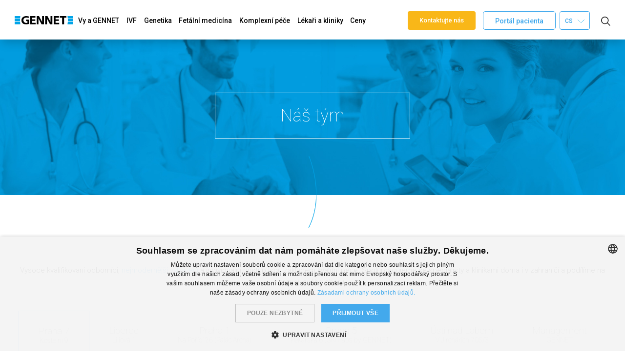

--- FILE ---
content_type: text/html; charset=utf-8
request_url: https://www.gennet.cz/nas-tym
body_size: 18834
content:
<!doctype html>
<html class="no-js" lang="cs">
    <head>
        <meta charset="utf-8">
        <meta http-equiv="x-ua-compatible" content="ie=edge">



        <title>Náš tým | GENNET</title>
        <meta property="og:title" content="Náš tým | GENNET">
        <meta property="og:image" content="/images/og-image_city-fertility.jpg">
        <meta property="og:description" content="GENNET - Where Excellence Meets Hope">

        <meta name="description" content="GENNET - Where Excellence Meets Hope">
        <meta name="viewport" content="width=device-width, initial-scale=1">
        <meta name="robots" content="index, follow">

        <link rel="shortcut icon" sizes="16x16 32x32 48x48" href="/www/images/favicons/favicon.ico">
        <link rel="shortcut icon" type="image/x-icon" href="/www/images/favicons/favicon.ico">
        <!--[if IE]><link rel="shortcut icon" href="/www/images/favicons/favicon.ico"><![endif]-->
        <meta name="theme-color" content="#ffffff">

        <meta name="google-site-verification" content="SMAp8SBmIpmVPs0pyIxxotb72ctjFgCNUSrOWULXCt4">
        <link rel="stylesheet" type="text/css" href="//cdn.jsdelivr.net/npm/slick-carousel@1.8.1/slick/slick.css">
        

        <link rel="stylesheet" href="/www/css/styles.css?v=1769773331">

        

        

        <!--[if lt IE 9]>
            <script src="https://oss.maxcdn.com/html5shiv/3.7.2/html5shiv.min.js"></script>
            <script src="https://oss.maxcdn.com/respond/1.4.2/respond.min.js"></script>
        <![endif]-->

        <script>
            document.documentElement.className = document.documentElement.className.replace("no-js","loading");
        </script>

<script src="/js-gtm/q2-qtm.js?20221011"></script>

    <script>
            dataLayer.push({'preventDefaultPageView': 1});
    </script>

    <!-- Google Tag Manager -->
    <script>(function (w, d, s, l, i){ w[l]=w[l]||[];w[l].push({ 'gtm.start':
                new Date().getTime(),event:'gtm.js'});var f=d.getElementsByTagName(s)[0],
            j=d.createElement(s),dl=l!='dataLayer'?'&l='+l:'';j.async=true;j.src=
            'https://www.googletagmanager.com/gtm.js?id='+i+dl;f.parentNode.insertBefore(j,f);
        })(window, document, 'script', 'dataLayer', 'GTM-PSBK9BN');</script>
    <!-- End Google Tag Manager -->
    </head>
    <body class="ourteam subpage" id="lang-cs">
    <!-- Google Tag Manager (noscript) -->
    <noscript><iframe src="https://www.googletagmanager.com/ns.html?id=GTM-PSBK9BN"
                      height="0" width="0" style="display:none;visibility:hidden"></iframe></noscript>
    <!-- End Google Tag Manager (noscript) -->

        <a href="mailto:service@gennet.cz" class="hidden">service@gennet.cz</a>
        <input type="hidden" name="lang" id="langInput" value="CS">

        <!--[if lt IE 8]>
            <p class="browserupgrade">You are using an <strong>outdated</strong> browser. Please <a href="http://browsehappy.com/">upgrade your browser</a> to improve your experience.</p>
        <![endif]-->

        <div class="body-inner">
            <header class="header app-pageHeader cs-header">
    <div class="inner">
        <a class="logo" href="/">
            <img src="/www/images/gennet-logo.svg" alt="Gennet">

        </a>
        <nav>
            <button id="burger-button" class="burger-menu-wrap btn btn-primary btn-blue visible-sm visible-xs">
                <div class="burger-menu"></div>
            </button>

<ul class="main-nav">
        <li>
            <a href="#" class="no-action">Vy a GENNET</a>
            <ul class="submenu">
                    <li><a href="/proc-gennet" >Proč GENNET?</a></li>
                    <li><a href="/vase-pribehy" >Vaše příběhy</a></li>
                    <li><a href="/novinky" >Novinky</a></li>
                    <li><a href="/nejcastejsi-dotazy" >Nejčastější dotazy</a></li>
                    <li><a href="/ohodnotte-nas" >Ohodnoťte nás</a></li>
                    <li><a href="/kariera" >Kariéra</a></li>
            </ul>
        </li>
        <li>
            <a href="#" class="no-action">IVF</a>
            <ul class="submenu">
                    <li><a href="/priciny-zenske-neplodnosti" >Příčiny ženské neplodnosti</a></li>
                    <li><a href="/priciny-muzske-neplodnosti" >Příčiny mužské neplodnosti</a></li>
                    <li><a href="/stanoveni-vhodne-lecby" >Asistovaná reprodukce</a></li>
                    <li><a href="/darovaci-program" >Darovací program</a></li>
                    <li><a href="/baby-guarantee-program" >Baby Guarantee</a></li>
                    <li><a href="/specialni-laboratorni-metody" >Speciální laboratorní metody</a></li>
                    <li><a href="/social-freezing" >Social freezing</a></li>
                    <li><a href="/hysteroskopie" >Jednodenní chirurgie</a></li>
                    <li><a href="/poradenstvi-pri-ivf" >Poradenství při IVF</a></li>
                    <li><a href="/darovanivajicek" >Chci darovat vajíčka </a></li>
                    <li><a href="/chci-darovat-spermie" >Chci darovat spermie</a></li>
            </ul>
        </li>
        <li>
            <a href="#" class="no-action">Genetika</a>
            <ul class="submenu">
                    <li><a href="/laboratore-gntlabs-by-gennet" >Laboratoře GNTlabs by GENNET</a></li>
                    <li><a href="/geneticke-poradenstvi" >Genetické poradenství</a></li>
                    <li><a href="/prekoncepcni-vysetreni" >Příprava na početí</a></li>
                    <li><a href="/preimplantacni-vysetreni" >Vyšetření zárodku</a></li>
                    <li><a href="/invazivni-prenatalni-diagnostika" >Vyšetření v těhotenství </a></li>
                    <li><a href="/onkogenetika" >Nádorová genetika</a></li>
                    <li><a href="/dalsi-geneticka-vysetreni" >Další genetická vyšetření</a></li>
                    <li><a href="/pred-prvni-navstevou" >Před první návštěvou</a></li>
            </ul>
        </li>
        <li>
            <a href="#" class="no-action">Fetální medicína</a>
            <ul class="submenu">
                    <li><a href="/pece-v-tehotenstvi" >Péče v těhotenství</a></li>
                    <li><a href="/cvs-odber-choriovych-klku" >Invazivní vyšetření</a></li>
                    <li><a href="/babyvision" >BabyVision+</a></li>
                    <li><a href="/ultrazvukova-vysetreni-pri-ivf" >Ultrazvuková vyšetření při IVF</a></li>
                    <li><a href="/3d-a-4d-ultrazvuk" >3D a 4D ultrazvuk</a></li>
                    <li><a href="/navsteva-u-lekare" >Návštěva u lékaře</a></li>
            </ul>
        </li>
        <li>
            <a href="#" class="no-action">Komplexní péče</a>
            <ul class="submenu">
                    <li><a href="/vysetreni-zeny" >Reprodukční imunologie</a></li>
                    <li><a href="/urologie" >Urologie a Andrologie</a></li>
                    <li><a href="http://ctshipper.eu/cz/" target="_blank">Distribuce tkání a buněk</a></li>
                    <li><a href="/alergologie" >Alergologie a klinická imunologie</a></li>
            </ul>
        </li>
        <li>
            <a href="#" class="no-action">Lékaři a kliniky</a>
            <ul class="submenu">
                    <li><a href="/nas-tym" >Náš tým</a></li>
                    <li><a href="/nase-kliniky" >Kliniky a kontakty</a></li>
                    <li><a href="/laboratore-a-technika" >Laboratoře a technika</a></li>
                    <li><a href="/kariera" target="_blank">Kariéra</a></li>
            </ul>
        </li>
        <li>
            <a href="#" class="no-action">Ceny</a>
            <ul class="submenu">
                    <li><a href="/cenik-asistovane-reprodukce" >Ceník asistované reprodukce</a></li>
                    <li><a href="/cenik-genetiky" >Ceník genetiky</a></li>
                    <li><a href="/cenik-alergologie-a-imunologie" >Ceník alergologie a imunologie</a></li>
                    <li><a href="/cenik-fetalni-mediciny" >Ceník fetální medicíny</a></li>
                    <li><a href="/cenik-urologie-a-andrologie" >Ceník urologie a andrologie</a></li>
                    <li><a href="/cenik-ostatnich-sluzeb" >Ceník ostatních služeb</a></li>
                    <li><a href="/bankovni-informace" >Bankovní informace</a></li>
                    <li><a href="/storno-podminky" >Storno podmínky</a></li>
            </ul>
        </li>

    <li class="patient-portal-link"><a href="https://my.gennet.cz" target="_blank">Portál pacienta</a></li>
</ul>
        </nav>

        <a href="https://my.gennet.cz" class="header__icon-user app-patient-portal-icon btn btn-white" target="_blank">
            Portál pacienta
        </a>

<div class="lang">
        <a href="http://www.gennet.cz/nas-tym">cs</a>
        <a href="http://www.gennet.cz/en/our-team">en</a>
        <a href="http://www.gennet.cz/de/unser-team">de</a>
        <a href="http://www.gennet.cz/it/nostro-team">it</a>
</div>

<div class="lang lang-dropdown">
            <a href="http://www.gennet.cz/nas-tym" class="dropdown-toggle">cs <img src="/www/images/arrow-down-blue.svg" alt=""></a>

    <ul class="dropdown-menu open">
                <li><a href="http://www.gennet.cz/en/our-team">en</a></li>
                <li><a href="http://www.gennet.cz/de/unser-team">de</a></li>
                <li><a href="http://www.gennet.cz/it/nostro-team">it</a></li>
    </ul>
</div>

        <form action="/vyhledavani" class="header__search" role="search">
            <a id="show-search" class="header__search__show" href="#">
                <svg xmlns="http://www.w3.org/2000/svg" width="19" height="20" viewbox="0 0 19 20">
                    <path fill="#262626"
                          d="M19 19l-5.3-5.4c1-1.3 1.8-3 1.8-5 0-4-3.5-7.6-7.8-7.6C3.5 1 0 4.5 0 8.7c0 4.3 3.5 7.7 7.7 7.7 2 0 3.6-.6 5-1.7l5.2 5.3zM7.7 15c-3.4 0-6-3-6-6.3 0-3.4 2.6-6 6-6s6.2 2.6 6.2 6S11 15 7.6 15z"></path>
                </svg>
            </a>
            <div class="form-group">
                <input type="text" class="form-control" name="q" placeholder="hledat" autocomplete="off"
                       required="required">
                <input type="submit" value="hledat">
            </div>
        </form>

        <div class="buttons">
            <a  class="btn btn-orange" href="/kontaktujte-nas">Kontaktujte nás</a>
        </div>
    </div>
</header>

            <div class="main-content">
<section id="our-team" class="subpage-content our-team">
    <div id="parallax" class="parallax">
        <div id="parallax-main" class="parallax">
            <div class="wrapper-parallax">

                <header class="parallax-teaser">
                    <h1>Náš tým</h1>
                </header>

                <div class="parallax-content">
                    <div class="inner">
                        <p class="p-style-1"></p>

<p style="text-align: center;">Vysoce kvalifikovaní odborníci, <a href="http://www.gennet.cz/laboratore-a-technika">nejmodernější vybavení</a> a individuální přístup jsou základem kvalitní péče. Spolupracujeme se specialisty a klinikami doma i v zahraničí a podílíme na rozvoji svého oboru.</p>
                    </div>

                    <section>
<div class="c-tabsWrap" id="snippet-ourTeam-places-menu">
    <div class="selectTitle">Praha 7</div>

    <div class="tabsLayout">
        <a
                data-ajax-pass="true"
                data-ident="/nas-tym#praha-7-kostelni-9-2"
                class="ajax tabLink app-tabLink active" href="/nas-tym?ourTeam-placeId=2&amp;do=ourTeam-switchPlace">Praha 7<span
                    class="place">Kostelní 9</span></a>
        <a
                data-ajax-pass="true"
                data-ident="/nas-tym#liberec-liliova-1-3"
                class="ajax tabLink app-tabLink" href="/nas-tym?ourTeam-placeId=3&amp;do=ourTeam-switchPlace">Liberec<span
                    class="place">Liliová 1 </span></a>
        <a
                data-ajax-pass="true"
                data-ident="/nas-tym#praha-1-na-porici-26-palac-archa-1"
                class="ajax tabLink app-tabLink" href="/nas-tym?ourTeam-placeId=1&amp;do=ourTeam-switchPlace">Praha 1<span
                    class="place">Na Poříčí 26 (Palác Archa)</span></a>
        <a
                data-ajax-pass="true"
                data-ident="/nas-tym#praha-5-pekarska-6-gntlabs-by-gennet-15"
                class="ajax tabLink app-tabLink" href="/nas-tym?ourTeam-placeId=15&amp;do=ourTeam-switchPlace">Praha 5<span
                    class="place">Pekařská 6 (GNTlabs by GENNET)</span></a>
        <a
                data-ajax-pass="true"
                data-ident="/nas-tym#usti-nad-labem-v-jircharich-705-3-17"
                class="ajax tabLink app-tabLink" href="/nas-tym?ourTeam-placeId=17&amp;do=ourTeam-switchPlace">Ústí nad Labem<span
                    class="place">V Jirchářích 705/3</span></a>
        <a
                data-ajax-pass="true"
                data-ident="/nas-tym#management-gennet-4"
                class="ajax tabLink app-tabLink" href="/nas-tym?ourTeam-placeId=4&amp;do=ourTeam-switchPlace">Management<span
                    class="place">GENNET</span></a>
    </div>
</div>

<div class="departments-wrap container-fluid" id="snippet-ourTeam-departments-wrap">
    <div class="o-departmentBox u-blue">

        <!-- DEPARTMENT TITLE -->
        <div class="c-departmentTitle app-departmentTitle "
             data-close-ident="/nas-tym#praha-7-kostelni-9-2"
             data-ident="/nas-tym#praha-7-kostelni-9-2/centrum-asistovane-reprodukce-1">
            Centrum asistované reprodukce
            <span class="arrow "><img src="/www/images/rightArrow.png" alt="rightArrow"></span>
        </div>
        <!-- end of department title -->

        <!--
            //
            // DESKTOP MEMBERS WRAP
            //
        -->
        <div class="c-membersWrap u-desktop ">

            <!-- MEMBER ITEM BOX -->
            <div class="c-memberItem c-memberItem--18">

                <div class="personBox">
                    <img src="/thumbs/b/8/2/b82d34b4fab19d345fb2dc5d45723ab3/20181126-113305-0838-gennet-portrety-345x345.png"
                                               loading="lazy"
                                               alt="MUDr. Miloš Černý">
                </div>

                <div class="nameBox">
                    <div class="name">MUDr. Miloš Černý </div>
                    <div class="position">Vedoucí lékař IVF </div>

                    <div class="showDetail"><img src="/www/images/plus.png" alt="+"></div>
                </div>

                <div class="detailContentBox">

                    <h3 class="personalName">MUDr. Miloš Černý </h3>
                    <h4 class="personalPosition">Vedoucí lékař IVF </h4>

                    <div class="description">
                        <p>MUDr. Miloš Černý je lékařem IVF programu na naší klinice GENNET, kde působí od roku 2018. Je absolventem 2. lékařské fakulty Univerzity Karlovy v Praze. Svou praxi získal na gynekologicko-porodnickém oddělení v Oblastní nemocnici Kladno či FN v Motole. V roce 2017 složil atestaci I. stupně z gynekologie a porodnictví.</p>

                    </div>

                    <a href="#" class="c-closeDetail"> </a>

                </div> <!-- end of detail content box -->

            </div>
            <div class="c-memberItem c-memberItem--13">

                <div class="personBox">
                    <img src="/thumbs/7/a/2/7a233552d8e0311496e6d7f73a54d61f/4-345x345.png"
                                               loading="lazy"
                                               alt="MUDr.  Alena Langerová Ph.D.">
                </div>

                <div class="nameBox">
                    <div class="name">MUDr.  Alena Langerová Ph.D. </div>
                    <div class="position">Lékařka IVF </div>

                    <div class="showDetail"><img src="/www/images/plus.png" alt="+"></div>
                </div>

                <div class="detailContentBox">

                    <h3 class="personalName">MUDr.  Alena Langerová Ph.D. </h3>
                    <h4 class="personalPosition">Lékařka IVF </h4>

                    <div class="description">
                        <p>MUDr. Alena Langerová PhD. vystudovala 1. lékařskou fakultu Univerzity Karlovy v Praze. Po té nastoupila na gynekologicko-porodnické oddělení nemocnice Chomutov. Od roku 2003 se plně věnuje asistované reprodukci. Je držitelkou atestace v oboru gynekologie - porodnictví a reprodukční medicíny.&nbsp;V roce 2014 získala doktorát na Přírodovědecké fakultě Univerzity Karlovy v Praze, disertační práci obhájila na téma: Epigenetické a strukturální charakteristiky savčích oocytů a embryí: extrapolace pro humánní asistovanou reprodukci (ART). Na klinice GENNET působí od roku 2009.&nbsp;</p>

                    </div>

                    <a href="#" class="c-closeDetail"> </a>

                </div> <!-- end of detail content box -->

            </div>
            <div class="c-memberItem c-memberItem--49">

                <div class="personBox">
                    <img src="/thumbs/3/e/5/3e5ba61422d5e7e939ef38a58464da33/3-345x345.png"
                                               loading="lazy"
                                               alt="MUDr. Veronika Mokrá">
                </div>

                <div class="nameBox">
                    <div class="name">MUDr. Veronika Mokrá </div>
                    <div class="position">Lékařka IVF </div>

                    <div class="showDetail"><img src="/www/images/plus.png" alt="+"></div>
                </div>

                <div class="detailContentBox">

                    <h3 class="personalName">MUDr. Veronika Mokrá </h3>
                    <h4 class="personalPosition">Lékařka IVF </h4>

                    <div class="description">
                        <p>MUDr. Veronika Mokrá je lékařkou IVF na naší klinice GENNET, kde působí od roku 2011. Je absolventkou II. Lékařské fakulty v Praze Motole. Svou praxi získala na gynekologicko-porodnickém oddělení Panochovy nemocnice v&nbsp;Turnově. V roce 1996 složila atestační zkoušku v oboru gynekologie a porodnictví.</p>

                    </div>

                    <a href="#" class="c-closeDetail"> </a>

                </div> <!-- end of detail content box -->

            </div>
            <div class="c-memberItem c-memberItem--16">

                <div class="personBox">
                    <img src="/thumbs/3/1/3/313b2b6a87f5d4a39dd0a9a4d0550330/mudr-roznickova-web-2-345x345.png"
                                               loading="lazy"
                                               alt="MUDr. Kateřina Rožníčková">
                </div>

                <div class="nameBox">
                    <div class="name">MUDr. Kateřina Rožníčková </div>
                    <div class="position">Lékařka IVF </div>

                    <div class="showDetail"><img src="/www/images/plus.png" alt="+"></div>
                </div>

                <div class="detailContentBox">

                    <h3 class="personalName">MUDr. Kateřina Rožníčková </h3>
                    <h4 class="personalPosition">Lékařka IVF </h4>

                    <div class="description">
                        <p>MUDr. Kateřina Rožníčková vystudovala fakultu všeobecného lékařství Univerzity Karlovy v Praze. Své předchozí zkušenosti získala jako lékařka ve Všeobecné fakultní nemocnici v Praze nebo v Masarykově nemocnici v Ústí nad Labem.</p>

                    </div>

                    <a href="#" class="c-closeDetail"> </a>

                </div> <!-- end of detail content box -->

            </div>
            <div class="c-memberItem c-memberItem--1072">

                <div class="personBox">
                    <img src="/thumbs/7/3/e/73e2f2acaaa2a19a06b8c9ba8f7c546c/dvorackova-345x345.png"
                                               loading="lazy"
                                               alt="MUDr. Karolína Dvořáčková">
                </div>

                <div class="nameBox">
                    <div class="name">MUDr. Karolína Dvořáčková </div>
                    <div class="position">Lékařka IVF </div>

                    <div class="showDetail"><img src="/www/images/plus.png" alt="+"></div>
                </div>

                <div class="detailContentBox">

                    <h3 class="personalName">MUDr. Karolína Dvořáčková </h3>
                    <h4 class="personalPosition">Lékařka IVF </h4>

                    <div class="description">
                        <p>MUDr. Karolína Dvořáčková vystudovala Lékařskou fakultu Masarykovy Univerzity v Brně, obor Všeobecné lékařství absolvovala s vyznamenáním. Praxi paní doktorka získala na Gynekologicko – porodnickém oddělení nemocnice Břeclav, Gynekologicko – porodnické klinice Fakultní nemocnice Královské Vinohrady, jako ambulantní gynekolog a dále na četných zahraničních stážích.V roce 2023&nbsp;složila atestační zkoušku v oboru gynekologie a porodnictví. Na naší klinice GENNET působí od roku 2022.&nbsp;</p>

                    </div>

                    <a href="#" class="c-closeDetail"> </a>

                </div> <!-- end of detail content box -->

            </div>
            <div class="c-memberItem c-memberItem--1002">

                <div class="personBox">
                    <img src="/thumbs/7/f/a/7fa732c10abe772b98fb9d77857883d5/navrh-bez-nazvu-5-345x345.png"
                                               loading="lazy"
                                               alt="MUDr. Gabriela Stránská">
                </div>

                <div class="nameBox">
                    <div class="name">MUDr. Gabriela Stránská </div>
                    <div class="position">Lékařka IVF </div>

                    <div class="showDetail"><img src="/www/images/plus.png" alt="+"></div>
                </div>

                <div class="detailContentBox">

                    <h3 class="personalName">MUDr. Gabriela Stránská </h3>
                    <h4 class="personalPosition">Lékařka IVF </h4>

                    <div class="description">
                        <p>MUDr. Gabriela Stránská vystudovala 2. lékařskou fakultu Univerzity Karlovy v&nbsp;Praze program&nbsp;Všeobecné lékařství. V&nbsp;roce 2011 získala Evropskou atestaci v&nbsp;oboru Gynekologie a porodnictví. Své předchozí zkušenosti získala jako lékařka ve&nbsp;Fakultní nemocnici v Motole či na klinice reprodukční medicíny Prague Fertility Centre. Aktuálně kromě GENNETU působí i ve Fakultní nemocnici Královské Vinohrady na Gynekologicko-porodnické klinice. V&nbsp;roce 2023 úspěšně složila atestační zkoušku z&nbsp;nástavbového oboru reprodukční medicína.</p>

                    </div>

                    <a href="#" class="c-closeDetail"> </a>

                </div> <!-- end of detail content box -->

            </div>
            <div class="c-memberItem c-memberItem--1115">

                <div class="personBox">
                    <img src="/thumbs/8/8/4/8842fb587237d2d15e4da64b43f9a382/6-345x345.png"
                                               loading="lazy"
                                               alt="MUDr. Kateřina Hokerová ">
                </div>

                <div class="nameBox">
                    <div class="name">MUDr. Kateřina Hokerová  </div>
                    <div class="position">Lékařka IVF </div>

                    <div class="showDetail"><img src="/www/images/plus.png" alt="+"></div>
                </div>

                <div class="detailContentBox">

                    <h3 class="personalName">MUDr. Kateřina Hokerová  </h3>
                    <h4 class="personalPosition">Lékařka IVF </h4>

                    <div class="description">
                        <p>MUDr. Kateřina Hokerová vystudovala 2. lékařskou fakultu Univerzity Karlovy v Praze. Je držitelkou atestace v oboru Gynekologie a porodnictví. Svou praxi získala na Gynekologicko – porodnickém oddělení Nemocnice Hořovice. MUDr. Hokerová publikuje články v odborných časopisech a podílí se na odborných knihách.</p>

                    </div>

                    <a href="#" class="c-closeDetail"> </a>

                </div> <!-- end of detail content box -->

            </div>
            <div class="c-memberItem c-memberItem--1178">

                <div class="personBox">
                    <img src="/thumbs/6/2/8/628ec24119471269a60285d94ea461c3/martina-sepelova.2-345x345.png"
                                               loading="lazy"
                                               alt="MUDr. Martina Šepeľová ">
                </div>

                <div class="nameBox">
                    <div class="name">MUDr. Martina Šepeľová  </div>
                    <div class="position">Lékařka IVF </div>

                </div>

                <div class="detailContentBox">

                    <h3 class="personalName">MUDr. Martina Šepeľová  </h3>
                    <h4 class="personalPosition">Lékařka IVF </h4>

                    <div class="description">
                        
                    </div>

                    <a href="#" class="c-closeDetail"> </a>

                </div> <!-- end of detail content box -->

            </div>
            <!-- end of member item box -->

            <!-- MEMBER ITEM BOX -->
            <!-- end of member item box -->

            <div class="c-memberItem noPhoto special"></div>

        </div>
        <!-- end of desktop members wrap -->

        <!--
            //
            // MOBILE MEMBERS WRAP
            //
        -->
        <div class="c-membersWrap u-mobile ">
            <div class="c-memberItem c-memberItem--18">
                <div class="c-memberDetail">

                    <div class="photoBox">
                        <img src="/thumbs/b/8/2/b82d34b4fab19d345fb2dc5d45723ab3/20181126-113305-0838-gennet-portrety-345x150.png"
                                                   loading="lazy"
                                                   alt="MUDr. Miloš Černý">
                    </div>

                    <div class="nameBox">
                        <div class="name">MUDr. Miloš Černý</div>
                        <div class="position">Vedoucí lékař IVF </div>
                    </div>

                    <div class="biography"><p>MUDr. Miloš Černý je lékařem IVF programu na naší klinice GENNET, kde působí od roku 2018. Je absolventem 2. lékařské fakulty Univerzity Karlovy v Praze. Svou praxi získal na gynekologicko-porodnickém oddělení v Oblastní nemocnici Kladno či FN v Motole. V roce 2017 složil atestaci I. stupně z gynekologie a porodnictví.</p>
</div>
                </div>

            </div>
            <div class="c-memberItem c-memberItem--13">
                <div class="c-memberDetail">

                    <div class="photoBox">
                        <img src="/thumbs/7/a/2/7a233552d8e0311496e6d7f73a54d61f/4-345x150.png"
                                                   loading="lazy"
                                                   alt="MUDr.  Alena Langerová Ph.D.">
                    </div>

                    <div class="nameBox">
                        <div class="name">MUDr.  Alena Langerová Ph.D.</div>
                        <div class="position">Lékařka IVF </div>
                    </div>

                    <div class="biography"><p>MUDr. Alena Langerová PhD. vystudovala 1. lékařskou fakultu Univerzity Karlovy v Praze. Po té nastoupila na gynekologicko-porodnické oddělení nemocnice Chomutov. Od roku 2003 se plně věnuje asistované reprodukci. Je držitelkou atestace v oboru gynekologie - porodnictví a reprodukční medicíny.&nbsp;V roce 2014 získala doktorát na Přírodovědecké fakultě Univerzity Karlovy v Praze, disertační práci obhájila na téma: Epigenetické a strukturální charakteristiky savčích oocytů a embryí: extrapolace pro humánní asistovanou reprodukci (ART). Na klinice GENNET působí od roku 2009.&nbsp;</p>
</div>
                </div>

            </div>
            <div class="c-memberItem c-memberItem--49">
                <div class="c-memberDetail">

                    <div class="photoBox">
                        <img src="/thumbs/3/e/5/3e5ba61422d5e7e939ef38a58464da33/3-345x150.png"
                                                   loading="lazy"
                                                   alt="MUDr. Veronika Mokrá">
                    </div>

                    <div class="nameBox">
                        <div class="name">MUDr. Veronika Mokrá</div>
                        <div class="position">Lékařka IVF </div>
                    </div>

                    <div class="biography"><p>MUDr. Veronika Mokrá je lékařkou IVF na naší klinice GENNET, kde působí od roku 2011. Je absolventkou II. Lékařské fakulty v Praze Motole. Svou praxi získala na gynekologicko-porodnickém oddělení Panochovy nemocnice v&nbsp;Turnově. V roce 1996 složila atestační zkoušku v oboru gynekologie a porodnictví.</p>
</div>
                </div>

            </div>
            <div class="c-memberItem c-memberItem--16">
                <div class="c-memberDetail">

                    <div class="photoBox">
                        <img src="/thumbs/3/1/3/313b2b6a87f5d4a39dd0a9a4d0550330/mudr-roznickova-web-2-345x150.png"
                                                   loading="lazy"
                                                   alt="MUDr. Kateřina Rožníčková">
                    </div>

                    <div class="nameBox">
                        <div class="name">MUDr. Kateřina Rožníčková</div>
                        <div class="position">Lékařka IVF </div>
                    </div>

                    <div class="biography"><p>MUDr. Kateřina Rožníčková vystudovala fakultu všeobecného lékařství Univerzity Karlovy v Praze. Své předchozí zkušenosti získala jako lékařka ve Všeobecné fakultní nemocnici v Praze nebo v Masarykově nemocnici v Ústí nad Labem.</p>
</div>
                </div>

            </div>
            <div class="c-memberItem c-memberItem--1072">
                <div class="c-memberDetail">

                    <div class="photoBox">
                        <img src="/thumbs/7/3/e/73e2f2acaaa2a19a06b8c9ba8f7c546c/dvorackova-345x150.png"
                                                   loading="lazy"
                                                   alt="MUDr. Karolína Dvořáčková">
                    </div>

                    <div class="nameBox">
                        <div class="name">MUDr. Karolína Dvořáčková</div>
                        <div class="position">Lékařka IVF </div>
                    </div>

                    <div class="biography"><p>MUDr. Karolína Dvořáčková vystudovala Lékařskou fakultu Masarykovy Univerzity v Brně, obor Všeobecné lékařství absolvovala s vyznamenáním. Praxi paní doktorka získala na Gynekologicko – porodnickém oddělení nemocnice Břeclav, Gynekologicko – porodnické klinice Fakultní nemocnice Královské Vinohrady, jako ambulantní gynekolog a dále na četných zahraničních stážích.V roce 2023&nbsp;složila atestační zkoušku v oboru gynekologie a porodnictví. Na naší klinice GENNET působí od roku 2022.&nbsp;</p>
</div>
                </div>

            </div>
            <div class="c-memberItem c-memberItem--1002">
                <div class="c-memberDetail">

                    <div class="photoBox">
                        <img src="/thumbs/7/f/a/7fa732c10abe772b98fb9d77857883d5/navrh-bez-nazvu-5-345x150.png"
                                                   loading="lazy"
                                                   alt="MUDr. Gabriela Stránská">
                    </div>

                    <div class="nameBox">
                        <div class="name">MUDr. Gabriela Stránská</div>
                        <div class="position">Lékařka IVF </div>
                    </div>

                    <div class="biography"><p>MUDr. Gabriela Stránská vystudovala 2. lékařskou fakultu Univerzity Karlovy v&nbsp;Praze program&nbsp;Všeobecné lékařství. V&nbsp;roce 2011 získala Evropskou atestaci v&nbsp;oboru Gynekologie a porodnictví. Své předchozí zkušenosti získala jako lékařka ve&nbsp;Fakultní nemocnici v Motole či na klinice reprodukční medicíny Prague Fertility Centre. Aktuálně kromě GENNETU působí i ve Fakultní nemocnici Královské Vinohrady na Gynekologicko-porodnické klinice. V&nbsp;roce 2023 úspěšně složila atestační zkoušku z&nbsp;nástavbového oboru reprodukční medicína.</p>
</div>
                </div>

            </div>
            <div class="c-memberItem c-memberItem--1115">
                <div class="c-memberDetail">

                    <div class="photoBox">
                        <img src="/thumbs/8/8/4/8842fb587237d2d15e4da64b43f9a382/6-345x150.png"
                                                   loading="lazy"
                                                   alt="MUDr. Kateřina Hokerová ">
                    </div>

                    <div class="nameBox">
                        <div class="name">MUDr. Kateřina Hokerová </div>
                        <div class="position">Lékařka IVF </div>
                    </div>

                    <div class="biography"><p>MUDr. Kateřina Hokerová vystudovala 2. lékařskou fakultu Univerzity Karlovy v Praze. Je držitelkou atestace v oboru Gynekologie a porodnictví. Svou praxi získala na Gynekologicko – porodnickém oddělení Nemocnice Hořovice. MUDr. Hokerová publikuje články v odborných časopisech a podílí se na odborných knihách.</p>
</div>
                </div>

            </div>
            <div class="c-memberItem c-memberItem--1178">
                <div class="c-memberDetail">

                    <div class="photoBox">
                        <img src="/thumbs/6/2/8/628ec24119471269a60285d94ea461c3/martina-sepelova.2-345x150.png"
                                                   loading="lazy"
                                                   alt="MUDr. Martina Šepeľová ">
                    </div>

                    <div class="nameBox">
                        <div class="name">MUDr. Martina Šepeľová </div>
                        <div class="position">Lékařka IVF </div>
                    </div>

                </div>

            </div>


            <a href="#" class="c-showNext"><img src="/www/images/right-arrow.png" alt=">"></a>
            <a href="#" class="c-showPrev"><img src="/www/images/left-arrow.png" alt="<"> </a>

            <!-- end of mobile members wrap -->

        </div> <!-- end of department box -->

    </div>    <div class="o-departmentBox u-green">

        <!-- DEPARTMENT TITLE -->
        <div class="c-departmentTitle app-departmentTitle "
             data-close-ident="/nas-tym#praha-7-kostelni-9-2"
             data-ident="/nas-tym#praha-7-kostelni-9-2/fetalni-medicina-2">
            Fetální medicína
            <span class="arrow "><img src="/www/images/rightArrow.png" alt="rightArrow"></span>
        </div>
        <!-- end of department title -->

        <!--
            //
            // DESKTOP MEMBERS WRAP
            //
        -->
        <div class="c-membersWrap u-desktop ">

            <!-- MEMBER ITEM BOX -->
            <div class="c-memberItem c-memberItem--1107">

                <div class="personBox">
                    <img src="/thumbs/b/6/6/b666f958c5ec4aeccea83eb31f658f03/mudr-patrik-simjak-ph-d-lekar-oddeleni-fetalni-mediciny-345x345.png"
                                               loading="lazy"
                                               alt="MUDr. Patrik Šimják Ph.D. ">
                </div>

                <div class="nameBox">
                    <div class="name">MUDr. Patrik Šimják Ph.D.  </div>
                    <div class="position">Vedoucí lékař oddělení fetální medicíny  </div>

                    <div class="showDetail"><img src="/www/images/plus.png" alt="+"></div>
                </div>

                <div class="detailContentBox">

                    <h3 class="personalName">MUDr. Patrik Šimják Ph.D.  </h3>
                    <h4 class="personalPosition">Vedoucí lékař oddělení fetální medicíny  </h4>

                    <div class="description">
                        <p>MUDr. Šimják vystudoval 1. Lékařskou fakultu Univerzity Karlovy v Praze, atestoval v oborech gynekologie a porodnictví, perinatologie a fetální medicína. Podílí se na řešení několika výzkumných projektů a pravidelně publikuje odborné články v prestižních zahraničních odborných časopisech a přednáší na tuzemských a mezinárodních kongresech. Zkušenosti sbíral mimo jiné na Gynekologicko-porodnické klinice VFN v Praze nebo na stážích na klinikách v Itálii a Polsku. Podílí se také na vzdělávání budoucích lékařů a porodních asistentek na 1. Lékařské fakultě UK.</p>

                    </div>

                    <a href="#" class="c-closeDetail"> </a>

                </div> <!-- end of detail content box -->

            </div>
            <div class="c-memberItem c-memberItem--20">

                <div class="personBox">
                    <img src="/thumbs/0/8/e/08e8450e173fcec0258f9768b30325e1/3.5-345x345.png"
                                               loading="lazy"
                                               alt="MUDr. Dagmar Smetanová, CSc.">
                </div>

                <div class="nameBox">
                    <div class="name">MUDr. Dagmar Smetanová, CSc. </div>
                    <div class="position">Lékařka oddělení fetální medicíny </div>

                    <div class="showDetail"><img src="/www/images/plus.png" alt="+"></div>
                </div>

                <div class="detailContentBox">

                    <h3 class="personalName">MUDr. Dagmar Smetanová, CSc. </h3>
                    <h4 class="personalPosition">Lékařka oddělení fetální medicíny </h4>

                    <div class="description">
                        <p>MUDr. Dagmar Smetanová, CSc. působí ve společnosti od roku 2004. Je absolventkou 1. lékařské fakulty UK v Praze, v roce 2001 ji byla udělena vědecká hodnost kandidáta lékařských věd. Od roku 2003 má Licenci ČLK pro výkon funkce vedoucího lékaře a primáře ve zdravotnickém zařízení v oboru gynekologie, porodnictví a dětské gynekologie. Paní doktorka se podílí na řadě zahraničních a domácích publikací a prezentací.&nbsp;</p>

                    </div>

                    <a href="#" class="c-closeDetail"> </a>

                </div> <!-- end of detail content box -->

            </div>
            <div class="c-memberItem c-memberItem--25">

                <div class="personBox">
                    <img src="/thumbs/0/2/3/02374c62848627e209d3acb648f77f0f/20181212-114351-2896-gennet-portrety-345x345.png"
                                               loading="lazy"
                                               alt="MUDr. Dita Kilijánová">
                </div>

                <div class="nameBox">
                    <div class="name">MUDr. Dita Kilijánová </div>
                    <div class="position">Lékařka oddělení fetální medicíny </div>

                    <div class="showDetail"><img src="/www/images/plus.png" alt="+"></div>
                </div>

                <div class="detailContentBox">

                    <h3 class="personalName">MUDr. Dita Kilijánová </h3>
                    <h4 class="personalPosition">Lékařka oddělení fetální medicíny </h4>

                    <div class="description">
                        <p>MUDr. Dita Kilijánová je lékařkou na oddělení fetální medicíny na naší klinice GENNET, kde působí od roku 2011. Je absolventkou 3. lékařské Fakulty Univerzity Karlovy v Praze. Složila atestaci I. stupně z gynekologie a porodnictví. Svou praxi získala například v nemocnici ve Vlašimi, Berouně a FN v Motole jako sekundární lékařka dále také v ProFemme jako gynekolog, porodník. V roce 2013 získala certifikát pro superkonsiliární ultrazvukové vyšetření. Aktivně se účastní zahraničních konferencí a na gynekologických konferencích v ČR pravidelně přednáší.</p>

                    </div>

                    <a href="#" class="c-closeDetail"> </a>

                </div> <!-- end of detail content box -->

            </div>
            <div class="c-memberItem c-memberItem--1086">

                <div class="personBox">
                    <img src="/thumbs/2/0/f/20fd503d9bd5c1e15d7626218098c0fe/mudr-tereza-hanzelkova-lekarka-oddeleni-fetalni-mediciny-345x345.png"
                                               loading="lazy"
                                               alt="MUDr. Tereza Hanzelková ">
                </div>

                <div class="nameBox">
                    <div class="name">MUDr. Tereza Hanzelková  </div>
                    <div class="position">Lékařka oddělení fetální medicíny </div>

                </div>

                <div class="detailContentBox">

                    <h3 class="personalName">MUDr. Tereza Hanzelková  </h3>
                    <h4 class="personalPosition">Lékařka oddělení fetální medicíny </h4>

                    <div class="description">
                        
                    </div>

                    <a href="#" class="c-closeDetail"> </a>

                </div> <!-- end of detail content box -->

            </div>
            <div class="c-memberItem c-memberItem--1179">

                <div class="personBox">
                    <img src="/thumbs/7/a/c/7acdf536c13650127763646c644229ec/tutkova-foto-345x345.png"
                                               loading="lazy"
                                               alt="MUDr. Ivana Tutková Svobodová ">
                </div>

                <div class="nameBox">
                    <div class="name">MUDr. Ivana Tutková Svobodová  </div>
                    <div class="position">Lékařka oddělení fetální medicíny </div>

                </div>

                <div class="detailContentBox">

                    <h3 class="personalName">MUDr. Ivana Tutková Svobodová  </h3>
                    <h4 class="personalPosition">Lékařka oddělení fetální medicíny </h4>

                    <div class="description">
                        
                    </div>

                    <a href="#" class="c-closeDetail"> </a>

                </div> <!-- end of detail content box -->

            </div>
            <div class="c-memberItem c-memberItem--1206">

                <div class="personBox">
                    <img src="/thumbs/d/7/b/d7b8bfa9b7bc51e9b90d8ff5fe19ddea/female-zelena.7-345x345.png"
                                               loading="lazy"
                                               alt="MUDr. Iva Mačátová ">
                </div>

                <div class="nameBox">
                    <div class="name">MUDr. Iva Mačátová  </div>
                    <div class="position">Lékařka  </div>

                </div>

                <div class="detailContentBox">

                    <h3 class="personalName">MUDr. Iva Mačátová  </h3>
                    <h4 class="personalPosition">Lékařka  </h4>

                    <div class="description">
                        
                    </div>

                    <a href="#" class="c-closeDetail"> </a>

                </div> <!-- end of detail content box -->

            </div>
            <!-- end of member item box -->

            <!-- MEMBER ITEM BOX -->
            <!-- end of member item box -->

            <div class="c-memberItem noPhoto special"></div>

        </div>
        <!-- end of desktop members wrap -->

        <!--
            //
            // MOBILE MEMBERS WRAP
            //
        -->
        <div class="c-membersWrap u-mobile ">
            <div class="c-memberItem c-memberItem--1107">
                <div class="c-memberDetail">

                    <div class="photoBox">
                        <img src="/thumbs/b/6/6/b666f958c5ec4aeccea83eb31f658f03/mudr-patrik-simjak-ph-d-lekar-oddeleni-fetalni-mediciny-345x150.png"
                                                   loading="lazy"
                                                   alt="MUDr. Patrik Šimják Ph.D. ">
                    </div>

                    <div class="nameBox">
                        <div class="name">MUDr. Patrik Šimják Ph.D. </div>
                        <div class="position">Vedoucí lékař oddělení fetální medicíny  </div>
                    </div>

                    <div class="biography"><p>MUDr. Šimják vystudoval 1. Lékařskou fakultu Univerzity Karlovy v Praze, atestoval v oborech gynekologie a porodnictví, perinatologie a fetální medicína. Podílí se na řešení několika výzkumných projektů a pravidelně publikuje odborné články v prestižních zahraničních odborných časopisech a přednáší na tuzemských a mezinárodních kongresech. Zkušenosti sbíral mimo jiné na Gynekologicko-porodnické klinice VFN v Praze nebo na stážích na klinikách v Itálii a Polsku. Podílí se také na vzdělávání budoucích lékařů a porodních asistentek na 1. Lékařské fakultě UK.</p>
</div>
                </div>

            </div>
            <div class="c-memberItem c-memberItem--20">
                <div class="c-memberDetail">

                    <div class="photoBox">
                        <img src="/thumbs/0/8/e/08e8450e173fcec0258f9768b30325e1/3.5-345x150.png"
                                                   loading="lazy"
                                                   alt="MUDr. Dagmar Smetanová, CSc.">
                    </div>

                    <div class="nameBox">
                        <div class="name">MUDr. Dagmar Smetanová, CSc.</div>
                        <div class="position">Lékařka oddělení fetální medicíny </div>
                    </div>

                    <div class="biography"><p>MUDr. Dagmar Smetanová, CSc. působí ve společnosti od roku 2004. Je absolventkou 1. lékařské fakulty UK v Praze, v roce 2001 ji byla udělena vědecká hodnost kandidáta lékařských věd. Od roku 2003 má Licenci ČLK pro výkon funkce vedoucího lékaře a primáře ve zdravotnickém zařízení v oboru gynekologie, porodnictví a dětské gynekologie. Paní doktorka se podílí na řadě zahraničních a domácích publikací a prezentací.&nbsp;</p>
</div>
                </div>

            </div>
            <div class="c-memberItem c-memberItem--25">
                <div class="c-memberDetail">

                    <div class="photoBox">
                        <img src="/thumbs/0/2/3/02374c62848627e209d3acb648f77f0f/20181212-114351-2896-gennet-portrety-345x150.png"
                                                   loading="lazy"
                                                   alt="MUDr. Dita Kilijánová">
                    </div>

                    <div class="nameBox">
                        <div class="name">MUDr. Dita Kilijánová</div>
                        <div class="position">Lékařka oddělení fetální medicíny </div>
                    </div>

                    <div class="biography"><p>MUDr. Dita Kilijánová je lékařkou na oddělení fetální medicíny na naší klinice GENNET, kde působí od roku 2011. Je absolventkou 3. lékařské Fakulty Univerzity Karlovy v Praze. Složila atestaci I. stupně z gynekologie a porodnictví. Svou praxi získala například v nemocnici ve Vlašimi, Berouně a FN v Motole jako sekundární lékařka dále také v ProFemme jako gynekolog, porodník. V roce 2013 získala certifikát pro superkonsiliární ultrazvukové vyšetření. Aktivně se účastní zahraničních konferencí a na gynekologických konferencích v ČR pravidelně přednáší.</p>
</div>
                </div>

            </div>
            <div class="c-memberItem c-memberItem--1086">
                <div class="c-memberDetail">

                    <div class="photoBox">
                        <img src="/thumbs/2/0/f/20fd503d9bd5c1e15d7626218098c0fe/mudr-tereza-hanzelkova-lekarka-oddeleni-fetalni-mediciny-345x150.png"
                                                   loading="lazy"
                                                   alt="MUDr. Tereza Hanzelková ">
                    </div>

                    <div class="nameBox">
                        <div class="name">MUDr. Tereza Hanzelková </div>
                        <div class="position">Lékařka oddělení fetální medicíny </div>
                    </div>

                </div>

            </div>
            <div class="c-memberItem c-memberItem--1179">
                <div class="c-memberDetail">

                    <div class="photoBox">
                        <img src="/thumbs/7/a/c/7acdf536c13650127763646c644229ec/tutkova-foto-345x150.png"
                                                   loading="lazy"
                                                   alt="MUDr. Ivana Tutková Svobodová ">
                    </div>

                    <div class="nameBox">
                        <div class="name">MUDr. Ivana Tutková Svobodová </div>
                        <div class="position">Lékařka oddělení fetální medicíny </div>
                    </div>

                </div>

            </div>
            <div class="c-memberItem c-memberItem--1206">
                <div class="c-memberDetail">

                    <div class="photoBox">
                        <img src="/thumbs/d/7/b/d7b8bfa9b7bc51e9b90d8ff5fe19ddea/female-zelena.7-345x150.png"
                                                   loading="lazy"
                                                   alt="MUDr. Iva Mačátová ">
                    </div>

                    <div class="nameBox">
                        <div class="name">MUDr. Iva Mačátová </div>
                        <div class="position">Lékařka  </div>
                    </div>

                </div>

            </div>


            <a href="#" class="c-showNext"><img src="/www/images/right-arrow.png" alt=">"></a>
            <a href="#" class="c-showPrev"><img src="/www/images/left-arrow.png" alt="<"> </a>

            <!-- end of mobile members wrap -->

        </div> <!-- end of department box -->

    </div>    <div class="o-departmentBox u-red">

        <!-- DEPARTMENT TITLE -->
        <div class="c-departmentTitle app-departmentTitle "
             data-close-ident="/nas-tym#praha-7-kostelni-9-2"
             data-ident="/nas-tym#praha-7-kostelni-9-2/genetika-3">
            Genetika
            <span class="arrow "><img src="/www/images/rightArrow.png" alt="rightArrow"></span>
        </div>
        <!-- end of department title -->

        <!--
            //
            // DESKTOP MEMBERS WRAP
            //
        -->
        <div class="c-membersWrap u-desktop ">

            <!-- MEMBER ITEM BOX -->
            <div class="c-memberItem c-memberItem--1">

                <div class="personBox">
                    <img src="/thumbs/7/6/9/769bb499c6bc29718ec384b4066e3590/koudova-monika.2-345x345.png"
                                               loading="lazy"
                                               alt="MUDr. Monika Koudová, MBA">
                </div>

                <div class="nameBox">
                    <div class="name">MUDr. Monika Koudová, MBA </div>
                    <div class="position">Vedoucí lékařka genetického programu </div>

                    <div class="showDetail"><img src="/www/images/plus.png" alt="+"></div>
                </div>

                <div class="detailContentBox">

                    <h3 class="personalName">MUDr. Monika Koudová, MBA </h3>
                    <h4 class="personalPosition">Vedoucí lékařka genetického programu </h4>

                    <div class="description">
                        <p>MUDr. Monika Koudová je vedoucí genetického programu kliniky GENNET. Má specializovanou způsobilost v oboru Lékařská genetika, kde patří k předním odborníkům v oblasti klinicko-genetického poradenství a genetických laboratorních metod s 24&nbsp;letou praxí. Je držitelem Licence ČLK&nbsp; pro výkon funkce vedoucího lékaře a primáře v tomto oboru. Podílí se na řadě zahraničních i domácích publikací a prezentací. Je členem Společnosti lékařské genetiky ČLS JEP, European Society of Human Genetics (ESHG) a American Society of Human Genetics&nbsp; (ASHG).&nbsp;</p>

                    </div>

                    <a href="#" class="c-closeDetail"> </a>

                </div> <!-- end of detail content box -->

            </div>
            <div class="c-memberItem c-memberItem--4">

                <div class="personBox">
                    <img src="/thumbs/8/c/4/8c43ef16905bf898c890a9b061fa8b0b/diblik-jan.3-345x345.png"
                                               loading="lazy"
                                               alt="MUDr. Jan Diblík, Ph.D.">
                </div>

                <div class="nameBox">
                    <div class="name">MUDr. Jan Diblík, Ph.D. </div>
                    <div class="position">Zástupce vedoucího lékaře genetického programu pro ambulance </div>

                    <div class="showDetail"><img src="/www/images/plus.png" alt="+"></div>
                </div>

                <div class="detailContentBox">

                    <h3 class="personalName">MUDr. Jan Diblík, Ph.D. </h3>
                    <h4 class="personalPosition">Zástupce vedoucího lékaře genetického programu pro ambulance </h4>

                    <div class="description">
                        <p>MUDr. Jan Diblík, Ph.D. je lékařem oddělení lékařské genetiky kliniky GENNET od roku 2013. Praxi získal v Ústavu biologie a lékařské genetiky 2. lékařské fakulty Univerzity Karlovy a v Centru reprodukční medicíny ve FN Motol. Vystudoval 2. lékařskou fakultu Univerzity Karlovy a následně postgraduální doktorské studium biomedicíny na Univerzitě Karlově. Je držitelem atestace v oboru lékařské genetiky a licence pro výkon funkce vedoucího lékaře a primáře ve zdravotnickém zařízení.</p>

                    </div>

                    <a href="#" class="c-closeDetail"> </a>

                </div> <!-- end of detail content box -->

            </div>
            <div class="c-memberItem c-memberItem--5">

                <div class="personBox">
                    <img src="/thumbs/f/2/7/f270942d2b6b5d26c10ef09fed470ae0/20181207-142747-2171-gennet-portrety-345x345.png"
                                               loading="lazy"
                                               alt="MUDr. Dagmar Rašková">
                </div>

                <div class="nameBox">
                    <div class="name">MUDr. Dagmar Rašková </div>
                    <div class="position">Lékařka oddělení genetiky </div>

                    <div class="showDetail"><img src="/www/images/plus.png" alt="+"></div>
                </div>

                <div class="detailContentBox">

                    <h3 class="personalName">MUDr. Dagmar Rašková </h3>
                    <h4 class="personalPosition">Lékařka oddělení genetiky </h4>

                    <div class="description">
                        <p>MUDr. Dagmar Rašková je lékařkou na oddělení lékařské genetiky na naší klinice GENNET, kde působí od roku 2003. Je absolventkou fakulty všeobecného lékařství Univerzity Karlovy v Praze. Složila atestaci I. stupně v oboru pediatrie a atestaci v oboru lékařské genetiky. Svou praxi zahájila na interním oddělení nemocnice v Sušici, od r. 1987 pracovala na genetickém oddělení (později ÚBLG) FN Motol. Účastnila se postgraduálních kurzů IPVZ v lékařské genetice a 2nd European Scholl of Medical Genetics v Janově. Každoročně se aktivně účastní domácích i zahraničních konferencí. Je držitelkou certifikátu celoživotního vzdělávání v oboru lékařské genetiky. Je autorkou a spoluautorkou více než 70 českých a zahraničních publikací.</p>

                    </div>

                    <a href="#" class="c-closeDetail"> </a>

                </div> <!-- end of detail content box -->

            </div>
            <div class="c-memberItem c-memberItem--9">

                <div class="personBox">
                    <img src="/thumbs/a/7/2/a7263a0111d814273ede1906d4fb4d8e/puchmajerova-alena-345x345.png"
                                               loading="lazy"
                                               alt="MUDr. Alena Puchmajerová">
                </div>

                <div class="nameBox">
                    <div class="name">MUDr. Alena Puchmajerová </div>
                    <div class="position">Lékařka oddělení genetiky </div>

                    <div class="showDetail"><img src="/www/images/plus.png" alt="+"></div>
                </div>

                <div class="detailContentBox">

                    <h3 class="personalName">MUDr. Alena Puchmajerová </h3>
                    <h4 class="personalPosition">Lékařka oddělení genetiky </h4>

                    <div class="description">
                        <p>MUDr. Alena Puchmajerová je lékařkou oddělení lékařské genetiky kliniky GENNET od roku 2017. Vystudovala 1. lékařskou fakultu, po jejím ukončení v&nbsp;roce 1993 nastoupila na neonatologické oddělení Gynekologicko-porodnické kliniky u Apolináře. V&nbsp;roce 1996 složila atestaci z&nbsp;pediatrie, a začala se věnovat klinické genetice. Praxi získala v&nbsp;Ústavu biologie a lékařské genetiky FN v&nbsp;Motole a 2. LF UK, kde pracovala do roku 2017. V&nbsp;roce 1999 složila nástavbovou atestaci z&nbsp;lékařské genetiky. Je autorkou a spoluautorkou řady vědeckých domácích i zahraničních publikací. Podílí se na postgraduálním vzdělávání lékařů. Je držitelkou licence pro výkon funkce vedoucího lékaře a primáře ve zdravotnickém zařízení v&nbsp;oboru lékařská genetika. Je členkou Společnosti lékařské genetiky ČLS JEP.</p>

                    </div>

                    <a href="#" class="c-closeDetail"> </a>

                </div> <!-- end of detail content box -->

            </div>
            <div class="c-memberItem c-memberItem--10">

                <div class="personBox">
                    <img src="/thumbs/b/9/7/b972fc8c2727d21ee6d02c4304146026/20181126-111716-0811-gennet-portrety-345x345.png"
                                               loading="lazy"
                                               alt="MUDr. Lucie Slámová, Ph.D.">
                </div>

                <div class="nameBox">
                    <div class="name">MUDr. Lucie Slámová, Ph.D. </div>
                    <div class="position">Lékařka oddělení genetiky </div>

                    <div class="showDetail"><img src="/www/images/plus.png" alt="+"></div>
                </div>

                <div class="detailContentBox">

                    <h3 class="personalName">MUDr. Lucie Slámová, Ph.D. </h3>
                    <h4 class="personalPosition">Lékařka oddělení genetiky </h4>

                    <div class="description">
                        <p>MUDr. Lucie Slámová je lékařkou na oddělení lékařské genetiky na naší klinice GENNET, kde působí od roku 2017. Je absolventkou 2. lékařské fakulty Univerzity Karlovy v Praze. Svou praxi získala na Klinice dětské hematologie a onkologie UK 2. LF a FN Motol jako lékařka a výzkumný pracovník. Je členkou české společnosti pro analytickou cytologii a české hematologické společnosti ČLS JEP. Účastní se odborných kurzů a seminářů jako jsou EuGESMA Bioinformatics School 2012, LTK module 1, FELASA kategorie B a odborný seminář průtokové cytometrie. Získala také několik ocenění, například cena Alberta Schweitzera za lékařství 2014, cena ČSAC za nejlepší publikaci z roku 2013 a cena ČHS JEP za nejlepší původní vědeckou práci v roce 2013. Je autorkou a spoluautorkou mnoha českých i zahraničních publikací.</p>

                    </div>

                    <a href="#" class="c-closeDetail"> </a>

                </div> <!-- end of detail content box -->

            </div>
            <div class="c-memberItem c-memberItem--1038">

                <div class="personBox">
                    <img src="/thumbs/8/8/b/88b333cf515e573a8b0824c7e6301f52/art-345x345.png"
                                               loading="lazy"
                                               alt="MUDr. Monika Pokorná">
                </div>

                <div class="nameBox">
                    <div class="name">MUDr. Monika Pokorná </div>
                    <div class="position">Lékařka oddělení genetiky </div>

                    <div class="showDetail"><img src="/www/images/plus.png" alt="+"></div>
                </div>

                <div class="detailContentBox">

                    <h3 class="personalName">MUDr. Monika Pokorná </h3>
                    <h4 class="personalPosition">Lékařka oddělení genetiky </h4>

                    <div class="description">
                        <p>MUDr. Monika Pokorná je absolventkou 1.lékařské fakulty Univerzity Karlovy - obor všeobecné lékařství V&nbsp;roce 2010 - 2011 působila jako sekundární lékařka na Interním oddělení Nemocnice Kadaň s.r.o. V&nbsp;roce 2011 – 2013 jako sekundární lékařka v 1. Interní klinice Fakultní nemocnice Královské Vinohrady v&nbsp;Praze. V&nbsp;roce 2012 – 2013 jako asistentka na 1. Interní klinice 3. LF UK a FNKV. V&nbsp;roce 2013 – 2016 jako externí lékařka na Klinice GHC Praha. V&nbsp;roce 2017 – 2018 absolvovala stáž v Laboratoři lékařské genetiky s.r.o. v&nbsp;Pardubicích. V&nbsp;roce 2013 – 2018 působila jako lékařka v GHC Genetics s.r.o., Praha a v letech 2019 – 2021 jako lékařka na ambulanci Ústavu biologie a lékařské genetiky 1.LF UK a VFN v&nbsp;Praze.</p>

                    </div>

                    <a href="#" class="c-closeDetail"> </a>

                </div> <!-- end of detail content box -->

            </div>
            <div class="c-memberItem c-memberItem--1117">

                <div class="personBox">
                    <img src="/thumbs/3/2/3/323c0050c408328add418afed994598a/5-345x345.png"
                                               loading="lazy"
                                               alt="MUDr. Štefan Lednický">
                </div>

                <div class="nameBox">
                    <div class="name">MUDr. Štefan Lednický </div>
                    <div class="position">Lékař oddělení genetiky </div>

                    <div class="showDetail"><img src="/www/images/plus.png" alt="+"></div>
                </div>

                <div class="detailContentBox">

                    <h3 class="personalName">MUDr. Štefan Lednický </h3>
                    <h4 class="personalPosition">Lékař oddělení genetiky </h4>

                    <div class="description">
                        <p>MUDr. Štefan Lednický vystudoval obor Všeobecné lékařství na 1. lékařské fakultě Univerzity Karlovy. Atestační zkoušku složil v oboru gynekologie a porodnictví. Během studia sbíral pan doktor zkušenosti na zahraničních stážích v Brazílii a USA. Zkušenosti získal také v rámci odborné stáže ENTOG Exchange v Polsku a v privátní ambulanci GYNMEDICO. Jako lékař působil 6 let na Gynekologicko – porodnické klinice 1. lékařské fakulty Univerzity Karlovy ve Všeobecné fakultní nemocnici v Praze.</p>

                    </div>

                    <a href="#" class="c-closeDetail"> </a>

                </div> <!-- end of detail content box -->

            </div>
            <div class="c-memberItem c-memberItem--1057">

                <div class="personBox">
                    <img src="/thumbs/c/4/d/c4dcfc8f9f1e694705e276cac46b87ef/lide-gennet-8-345x345.png"
                                               loading="lazy"
                                               alt="MUDr. Kateřina Sobolová ">
                </div>

                <div class="nameBox">
                    <div class="name">MUDr. Kateřina Sobolová  </div>
                    <div class="position">Lékařka oddělení genetiky </div>

                    <div class="showDetail"><img src="/www/images/plus.png" alt="+"></div>
                </div>

                <div class="detailContentBox">

                    <h3 class="personalName">MUDr. Kateřina Sobolová  </h3>
                    <h4 class="personalPosition">Lékařka oddělení genetiky </h4>

                    <div class="description">
                        <p>MUDr. Kateřina Sobolová je lékařkou oddělení genetiky na naší klinice GENNET, kde působí od roku 2022. Je absolventkou Lékařské fakulty Univerzity Karlovy v&nbsp;Plzni. V&nbsp;letech 2010-2014 působila v Lékařské ordinaci Vyšehrad s.r.o.v rámci předatestační přípravy, která byla zakončena v roce 2013 úspěšným složením atestace v oboru Všeobecné praktické lékařství. &nbsp;V&nbsp;roce 2012 absolvovala stáž v&nbsp;ordinaci praktického lékaře v&nbsp;Krakově. V&nbsp;letech 2010-2021 se podílela na výuce 4.ročníku na&nbsp;Ústavu všeobecného lékařství 1.LF – obor Primární péče. V&nbsp;letech 2015-2021 působila v&nbsp;ordinaci praktického lékaře MUDr. Renáty Ryvolové.</p>

                    </div>

                    <a href="#" class="c-closeDetail"> </a>

                </div> <!-- end of detail content box -->

            </div>
            <div class="c-memberItem c-memberItem--1120">

                <div class="personBox">
                    <img src="/thumbs/7/e/9/7e9ae22051b2861012488471a5defd49/babejova-veronika.2-345x345.png"
                                               loading="lazy"
                                               alt="MUDr. Veronika Sabolová">
                </div>

                <div class="nameBox">
                    <div class="name">MUDr. Veronika Sabolová </div>
                    <div class="position">Lékařka oddělení genetiky </div>

                </div>

                <div class="detailContentBox">

                    <h3 class="personalName">MUDr. Veronika Sabolová </h3>
                    <h4 class="personalPosition">Lékařka oddělení genetiky </h4>

                    <div class="description">
                        
                    </div>

                    <a href="#" class="c-closeDetail"> </a>

                </div> <!-- end of detail content box -->

            </div>
            <!-- end of member item box -->

            <!-- MEMBER ITEM BOX -->
            <!-- end of member item box -->

            <div class="c-memberItem noPhoto special"></div>

        </div>
        <!-- end of desktop members wrap -->

        <!--
            //
            // MOBILE MEMBERS WRAP
            //
        -->
        <div class="c-membersWrap u-mobile ">
            <div class="c-memberItem c-memberItem--1">
                <div class="c-memberDetail">

                    <div class="photoBox">
                        <img src="/thumbs/7/6/9/769bb499c6bc29718ec384b4066e3590/koudova-monika.2-345x150.png"
                                                   loading="lazy"
                                                   alt="MUDr. Monika Koudová, MBA">
                    </div>

                    <div class="nameBox">
                        <div class="name">MUDr. Monika Koudová, MBA</div>
                        <div class="position">Vedoucí lékařka genetického programu </div>
                    </div>

                    <div class="biography"><p>MUDr. Monika Koudová je vedoucí genetického programu kliniky GENNET. Má specializovanou způsobilost v oboru Lékařská genetika, kde patří k předním odborníkům v oblasti klinicko-genetického poradenství a genetických laboratorních metod s 24&nbsp;letou praxí. Je držitelem Licence ČLK&nbsp; pro výkon funkce vedoucího lékaře a primáře v tomto oboru. Podílí se na řadě zahraničních i domácích publikací a prezentací. Je členem Společnosti lékařské genetiky ČLS JEP, European Society of Human Genetics (ESHG) a American Society of Human Genetics&nbsp; (ASHG).&nbsp;</p>
</div>
                </div>

            </div>
            <div class="c-memberItem c-memberItem--4">
                <div class="c-memberDetail">

                    <div class="photoBox">
                        <img src="/thumbs/8/c/4/8c43ef16905bf898c890a9b061fa8b0b/diblik-jan.3-345x150.png"
                                                   loading="lazy"
                                                   alt="MUDr. Jan Diblík, Ph.D.">
                    </div>

                    <div class="nameBox">
                        <div class="name">MUDr. Jan Diblík, Ph.D.</div>
                        <div class="position">Zástupce vedoucího lékaře genetického programu pro ambulance </div>
                    </div>

                    <div class="biography"><p>MUDr. Jan Diblík, Ph.D. je lékařem oddělení lékařské genetiky kliniky GENNET od roku 2013. Praxi získal v Ústavu biologie a lékařské genetiky 2. lékařské fakulty Univerzity Karlovy a v Centru reprodukční medicíny ve FN Motol. Vystudoval 2. lékařskou fakultu Univerzity Karlovy a následně postgraduální doktorské studium biomedicíny na Univerzitě Karlově. Je držitelem atestace v oboru lékařské genetiky a licence pro výkon funkce vedoucího lékaře a primáře ve zdravotnickém zařízení.</p>
</div>
                </div>

            </div>
            <div class="c-memberItem c-memberItem--5">
                <div class="c-memberDetail">

                    <div class="photoBox">
                        <img src="/thumbs/f/2/7/f270942d2b6b5d26c10ef09fed470ae0/20181207-142747-2171-gennet-portrety-345x150.png"
                                                   loading="lazy"
                                                   alt="MUDr. Dagmar Rašková">
                    </div>

                    <div class="nameBox">
                        <div class="name">MUDr. Dagmar Rašková</div>
                        <div class="position">Lékařka oddělení genetiky </div>
                    </div>

                    <div class="biography"><p>MUDr. Dagmar Rašková je lékařkou na oddělení lékařské genetiky na naší klinice GENNET, kde působí od roku 2003. Je absolventkou fakulty všeobecného lékařství Univerzity Karlovy v Praze. Složila atestaci I. stupně v oboru pediatrie a atestaci v oboru lékařské genetiky. Svou praxi zahájila na interním oddělení nemocnice v Sušici, od r. 1987 pracovala na genetickém oddělení (později ÚBLG) FN Motol. Účastnila se postgraduálních kurzů IPVZ v lékařské genetice a 2nd European Scholl of Medical Genetics v Janově. Každoročně se aktivně účastní domácích i zahraničních konferencí. Je držitelkou certifikátu celoživotního vzdělávání v oboru lékařské genetiky. Je autorkou a spoluautorkou více než 70 českých a zahraničních publikací.</p>
</div>
                </div>

            </div>
            <div class="c-memberItem c-memberItem--9">
                <div class="c-memberDetail">

                    <div class="photoBox">
                        <img src="/thumbs/a/7/2/a7263a0111d814273ede1906d4fb4d8e/puchmajerova-alena-345x150.png"
                                                   loading="lazy"
                                                   alt="MUDr. Alena Puchmajerová">
                    </div>

                    <div class="nameBox">
                        <div class="name">MUDr. Alena Puchmajerová</div>
                        <div class="position">Lékařka oddělení genetiky </div>
                    </div>

                    <div class="biography"><p>MUDr. Alena Puchmajerová je lékařkou oddělení lékařské genetiky kliniky GENNET od roku 2017. Vystudovala 1. lékařskou fakultu, po jejím ukončení v&nbsp;roce 1993 nastoupila na neonatologické oddělení Gynekologicko-porodnické kliniky u Apolináře. V&nbsp;roce 1996 složila atestaci z&nbsp;pediatrie, a začala se věnovat klinické genetice. Praxi získala v&nbsp;Ústavu biologie a lékařské genetiky FN v&nbsp;Motole a 2. LF UK, kde pracovala do roku 2017. V&nbsp;roce 1999 složila nástavbovou atestaci z&nbsp;lékařské genetiky. Je autorkou a spoluautorkou řady vědeckých domácích i zahraničních publikací. Podílí se na postgraduálním vzdělávání lékařů. Je držitelkou licence pro výkon funkce vedoucího lékaře a primáře ve zdravotnickém zařízení v&nbsp;oboru lékařská genetika. Je členkou Společnosti lékařské genetiky ČLS JEP.</p>
</div>
                </div>

            </div>
            <div class="c-memberItem c-memberItem--10">
                <div class="c-memberDetail">

                    <div class="photoBox">
                        <img src="/thumbs/b/9/7/b972fc8c2727d21ee6d02c4304146026/20181126-111716-0811-gennet-portrety-345x150.png"
                                                   loading="lazy"
                                                   alt="MUDr. Lucie Slámová, Ph.D.">
                    </div>

                    <div class="nameBox">
                        <div class="name">MUDr. Lucie Slámová, Ph.D.</div>
                        <div class="position">Lékařka oddělení genetiky </div>
                    </div>

                    <div class="biography"><p>MUDr. Lucie Slámová je lékařkou na oddělení lékařské genetiky na naší klinice GENNET, kde působí od roku 2017. Je absolventkou 2. lékařské fakulty Univerzity Karlovy v Praze. Svou praxi získala na Klinice dětské hematologie a onkologie UK 2. LF a FN Motol jako lékařka a výzkumný pracovník. Je členkou české společnosti pro analytickou cytologii a české hematologické společnosti ČLS JEP. Účastní se odborných kurzů a seminářů jako jsou EuGESMA Bioinformatics School 2012, LTK module 1, FELASA kategorie B a odborný seminář průtokové cytometrie. Získala také několik ocenění, například cena Alberta Schweitzera za lékařství 2014, cena ČSAC za nejlepší publikaci z roku 2013 a cena ČHS JEP za nejlepší původní vědeckou práci v roce 2013. Je autorkou a spoluautorkou mnoha českých i zahraničních publikací.</p>
</div>
                </div>

            </div>
            <div class="c-memberItem c-memberItem--1038">
                <div class="c-memberDetail">

                    <div class="photoBox">
                        <img src="/thumbs/8/8/b/88b333cf515e573a8b0824c7e6301f52/art-345x150.png"
                                                   loading="lazy"
                                                   alt="MUDr. Monika Pokorná">
                    </div>

                    <div class="nameBox">
                        <div class="name">MUDr. Monika Pokorná</div>
                        <div class="position">Lékařka oddělení genetiky </div>
                    </div>

                    <div class="biography"><p>MUDr. Monika Pokorná je absolventkou 1.lékařské fakulty Univerzity Karlovy - obor všeobecné lékařství V&nbsp;roce 2010 - 2011 působila jako sekundární lékařka na Interním oddělení Nemocnice Kadaň s.r.o. V&nbsp;roce 2011 – 2013 jako sekundární lékařka v 1. Interní klinice Fakultní nemocnice Královské Vinohrady v&nbsp;Praze. V&nbsp;roce 2012 – 2013 jako asistentka na 1. Interní klinice 3. LF UK a FNKV. V&nbsp;roce 2013 – 2016 jako externí lékařka na Klinice GHC Praha. V&nbsp;roce 2017 – 2018 absolvovala stáž v Laboratoři lékařské genetiky s.r.o. v&nbsp;Pardubicích. V&nbsp;roce 2013 – 2018 působila jako lékařka v GHC Genetics s.r.o., Praha a v letech 2019 – 2021 jako lékařka na ambulanci Ústavu biologie a lékařské genetiky 1.LF UK a VFN v&nbsp;Praze.</p>
</div>
                </div>

            </div>
            <div class="c-memberItem c-memberItem--1117">
                <div class="c-memberDetail">

                    <div class="photoBox">
                        <img src="/thumbs/3/2/3/323c0050c408328add418afed994598a/5-345x150.png"
                                                   loading="lazy"
                                                   alt="MUDr. Štefan Lednický">
                    </div>

                    <div class="nameBox">
                        <div class="name">MUDr. Štefan Lednický</div>
                        <div class="position">Lékař oddělení genetiky </div>
                    </div>

                    <div class="biography"><p>MUDr. Štefan Lednický vystudoval obor Všeobecné lékařství na 1. lékařské fakultě Univerzity Karlovy. Atestační zkoušku složil v oboru gynekologie a porodnictví. Během studia sbíral pan doktor zkušenosti na zahraničních stážích v Brazílii a USA. Zkušenosti získal také v rámci odborné stáže ENTOG Exchange v Polsku a v privátní ambulanci GYNMEDICO. Jako lékař působil 6 let na Gynekologicko – porodnické klinice 1. lékařské fakulty Univerzity Karlovy ve Všeobecné fakultní nemocnici v Praze.</p>
</div>
                </div>

            </div>
            <div class="c-memberItem c-memberItem--1057">
                <div class="c-memberDetail">

                    <div class="photoBox">
                        <img src="/thumbs/c/4/d/c4dcfc8f9f1e694705e276cac46b87ef/lide-gennet-8-345x150.png"
                                                   loading="lazy"
                                                   alt="MUDr. Kateřina Sobolová ">
                    </div>

                    <div class="nameBox">
                        <div class="name">MUDr. Kateřina Sobolová </div>
                        <div class="position">Lékařka oddělení genetiky </div>
                    </div>

                    <div class="biography"><p>MUDr. Kateřina Sobolová je lékařkou oddělení genetiky na naší klinice GENNET, kde působí od roku 2022. Je absolventkou Lékařské fakulty Univerzity Karlovy v&nbsp;Plzni. V&nbsp;letech 2010-2014 působila v Lékařské ordinaci Vyšehrad s.r.o.v rámci předatestační přípravy, která byla zakončena v roce 2013 úspěšným složením atestace v oboru Všeobecné praktické lékařství. &nbsp;V&nbsp;roce 2012 absolvovala stáž v&nbsp;ordinaci praktického lékaře v&nbsp;Krakově. V&nbsp;letech 2010-2021 se podílela na výuce 4.ročníku na&nbsp;Ústavu všeobecného lékařství 1.LF – obor Primární péče. V&nbsp;letech 2015-2021 působila v&nbsp;ordinaci praktického lékaře MUDr. Renáty Ryvolové.</p>
</div>
                </div>

            </div>
            <div class="c-memberItem c-memberItem--1120">
                <div class="c-memberDetail">

                    <div class="photoBox">
                        <img src="/thumbs/7/e/9/7e9ae22051b2861012488471a5defd49/babejova-veronika.2-345x150.png"
                                                   loading="lazy"
                                                   alt="MUDr. Veronika Sabolová">
                    </div>

                    <div class="nameBox">
                        <div class="name">MUDr. Veronika Sabolová</div>
                        <div class="position">Lékařka oddělení genetiky </div>
                    </div>

                </div>

            </div>


            <a href="#" class="c-showNext"><img src="/www/images/right-arrow.png" alt=">"></a>
            <a href="#" class="c-showPrev"><img src="/www/images/left-arrow.png" alt="<"> </a>

            <!-- end of mobile members wrap -->

        </div> <!-- end of department box -->

    </div>    <div class="o-departmentBox u-gold">

        <!-- DEPARTMENT TITLE -->
        <div class="c-departmentTitle app-departmentTitle "
             data-close-ident="/nas-tym#praha-7-kostelni-9-2"
             data-ident="/nas-tym#praha-7-kostelni-9-2/urologie-andrologie-4">
            Urologie&amp;andrologie
            <span class="arrow "><img src="/www/images/rightArrow.png" alt="rightArrow"></span>
        </div>
        <!-- end of department title -->

        <!--
            //
            // DESKTOP MEMBERS WRAP
            //
        -->
        <div class="c-membersWrap u-desktop ">

            <!-- MEMBER ITEM BOX -->
            <div class="c-memberItem c-memberItem--27">

                <div class="personBox">
                    <img src="/thumbs/1/0/d/10d527293a2a618ea0942e2953d6a6ec/navrh-bez-nazvu-15-345x345.png"
                                               loading="lazy"
                                               alt="MUDr. Viktor Vik, Ph.D.">
                </div>

                <div class="nameBox">
                    <div class="name">MUDr. Viktor Vik, Ph.D. </div>
                    <div class="position">Urolog </div>

                    <div class="showDetail"><img src="/www/images/plus.png" alt="+"></div>
                </div>

                <div class="detailContentBox">

                    <h3 class="personalName">MUDr. Viktor Vik, Ph.D. </h3>
                    <h4 class="personalPosition">Urolog </h4>

                    <div class="description">
                        <p>Patří k předním odborníkům v oblasti urologie a andrologie v České republice. Jeho hlavní specializací v urologii představuje rekonstrukční chirurgie močové trubice a uro – onkologie. Část své profesní kariéry MUDr. Viktor Vik strávil v Institutu Urologie a Nefrologie v Londýně. Během svého pracovního pobytu ve Velké Británii se specializoval zejména na oblast rekonstrukční chirurgie a andrologie. Od roku 2006 je vedoucím andrologické ambulance GENNET a od roku 2016 vedoucím uro-andrologické ambulance GENNET. MUDr. Vik je autorem a spoluautorem řady publikací a prezentací, je členem České Urologické Společnosti a členem společnosti J. E. Purkyně, zároveň je držitelem licence ČLK a GMC UK pro obor urologie.</p>

                    </div>

                    <a href="#" class="c-closeDetail"> </a>

                </div> <!-- end of detail content box -->

            </div>
            <div class="c-memberItem c-memberItem--1174">

                <div class="personBox">
                    <img src="/thumbs/b/e/c/becc58be19566331167858e79ad10240/3.15-345x345.png"
                                               loading="lazy"
                                               alt="MUDr. Eva Fialová">
                </div>

                <div class="nameBox">
                    <div class="name">MUDr. Eva Fialová </div>
                    <div class="position">Urolog </div>

                    <div class="showDetail"><img src="/www/images/plus.png" alt="+"></div>
                </div>

                <div class="detailContentBox">

                    <h3 class="personalName">MUDr. Eva Fialová </h3>
                    <h4 class="personalPosition">Urolog </h4>

                    <div class="description">
                        <p>MUDr. Eva Fialová vystudovala Lékařskou fakultu Univerzity Palackého v&nbsp;Olomouci. Následně nastoupila na urologickém oddělení v Oblastní nemocnici Kladno, později působila na urologickém oddělení ve Fakultní nemocnici Královské Vinohrady a Ústřední vojenské nemocnici. V&nbsp;roce 2023 úspěšně složila atestační zkoušku v&nbsp;oboru urologie. V současnosti pracuje ve Všeobecné fakultní nemocnici a je přihlášena do nástavbového atestačního oboru sexuologie. Součástí týmu GENNET je od roku 2024.</p>

                    </div>

                    <a href="#" class="c-closeDetail"> </a>

                </div> <!-- end of detail content box -->

            </div>
            <!-- end of member item box -->

            <!-- MEMBER ITEM BOX -->
            <!-- end of member item box -->

            <div class="c-memberItem noPhoto special"></div>

        </div>
        <!-- end of desktop members wrap -->

        <!--
            //
            // MOBILE MEMBERS WRAP
            //
        -->
        <div class="c-membersWrap u-mobile ">
            <div class="c-memberItem c-memberItem--27">
                <div class="c-memberDetail">

                    <div class="photoBox">
                        <img src="/thumbs/1/0/d/10d527293a2a618ea0942e2953d6a6ec/navrh-bez-nazvu-15-345x150.png"
                                                   loading="lazy"
                                                   alt="MUDr. Viktor Vik, Ph.D.">
                    </div>

                    <div class="nameBox">
                        <div class="name">MUDr. Viktor Vik, Ph.D.</div>
                        <div class="position">Urolog </div>
                    </div>

                    <div class="biography"><p>Patří k předním odborníkům v oblasti urologie a andrologie v České republice. Jeho hlavní specializací v urologii představuje rekonstrukční chirurgie močové trubice a uro – onkologie. Část své profesní kariéry MUDr. Viktor Vik strávil v Institutu Urologie a Nefrologie v Londýně. Během svého pracovního pobytu ve Velké Británii se specializoval zejména na oblast rekonstrukční chirurgie a andrologie. Od roku 2006 je vedoucím andrologické ambulance GENNET a od roku 2016 vedoucím uro-andrologické ambulance GENNET. MUDr. Vik je autorem a spoluautorem řady publikací a prezentací, je členem České Urologické Společnosti a členem společnosti J. E. Purkyně, zároveň je držitelem licence ČLK a GMC UK pro obor urologie.</p>
</div>
                </div>

            </div>
            <div class="c-memberItem c-memberItem--1174">
                <div class="c-memberDetail">

                    <div class="photoBox">
                        <img src="/thumbs/b/e/c/becc58be19566331167858e79ad10240/3.15-345x150.png"
                                                   loading="lazy"
                                                   alt="MUDr. Eva Fialová">
                    </div>

                    <div class="nameBox">
                        <div class="name">MUDr. Eva Fialová</div>
                        <div class="position">Urolog </div>
                    </div>

                    <div class="biography"><p>MUDr. Eva Fialová vystudovala Lékařskou fakultu Univerzity Palackého v&nbsp;Olomouci. Následně nastoupila na urologickém oddělení v Oblastní nemocnici Kladno, později působila na urologickém oddělení ve Fakultní nemocnici Královské Vinohrady a Ústřední vojenské nemocnici. V&nbsp;roce 2023 úspěšně složila atestační zkoušku v&nbsp;oboru urologie. V současnosti pracuje ve Všeobecné fakultní nemocnici a je přihlášena do nástavbového atestačního oboru sexuologie. Součástí týmu GENNET je od roku 2024.</p>
</div>
                </div>

            </div>


            <a href="#" class="c-showNext"><img src="/www/images/right-arrow.png" alt=">"></a>
            <a href="#" class="c-showPrev"><img src="/www/images/left-arrow.png" alt="<"> </a>

            <!-- end of mobile members wrap -->

        </div> <!-- end of department box -->

    </div>    <div class="o-departmentBox u-blue">

        <!-- DEPARTMENT TITLE -->
        <div class="c-departmentTitle app-departmentTitle "
             data-close-ident="/nas-tym#praha-7-kostelni-9-2"
             data-ident="/nas-tym#praha-7-kostelni-9-2/alergologie-a-klinicka-imunologie-98">
            Alergologie a klinická imunologie
            <span class="arrow "><img src="/www/images/rightArrow.png" alt="rightArrow"></span>
        </div>
        <!-- end of department title -->

        <!--
            //
            // DESKTOP MEMBERS WRAP
            //
        -->
        <div class="c-membersWrap u-desktop ">

            <!-- MEMBER ITEM BOX -->
            <div class="c-memberItem c-memberItem--1141">

                <div class="personBox">
                    <img src="/thumbs/6/b/a/6ba4999371d0661fe0e09c7cf88c56d1/sedlackova.4-345x345.png"
                                               loading="lazy"
                                               alt="MUDr. Lenka Sedláčková">
                </div>

                <div class="nameBox">
                    <div class="name">MUDr. Lenka Sedláčková </div>
                    <div class="position">Vedoucí programu alergologie a klinické imunologie </div>

                    <div class="showDetail"><img src="/www/images/plus.png" alt="+"></div>
                </div>

                <div class="detailContentBox">

                    <h3 class="personalName">MUDr. Lenka Sedláčková </h3>
                    <h4 class="personalPosition">Vedoucí programu alergologie a klinické imunologie </h4>

                    <div class="description">
                        <p>V oboru alergologie a klinické imunologie (AKI) atestovala v roce 2004. Do roku 2020 působila v Nemocnici Na Homolce jako vedoucí lékař laboratoře imunologie Oddělení klinické biochemie, hematologie a imunologie a jako lékař ambulance Centra alergologie a klinické imunologie. Součástí pracovní náplně byla i konziliární činnost v oboru AKI pro lůžková oddělení nemocnice. Zavedla a rozvinula komplexní diagnostiku lékových alergií pomocí laboratorních, kožních a provokačních testů. Je členkou České společnosti alergologie a klinické imunologie (ČSAKI) České lékařské společnosti Jana Evangelisty Purkyně, od roku 2013 vede Pracovní skupinu pro lékové alergie ČSAKI, je členkou výboru Sekce laboratorní imunologie ČSAKI, Evropské akademie alergologie a klinické imunologie a Americké společnosti pro reprodukční medicínu.</p>

                    </div>

                    <a href="#" class="c-closeDetail"> </a>

                </div> <!-- end of detail content box -->

            </div>
            <div class="c-memberItem c-memberItem--1130">

                <div class="personBox">
                    <img src="/thumbs/d/f/0/df06f891c9e5152e5112fc4c94693896/7-345x345.png"
                                               loading="lazy"
                                               alt="MUDr. Jana Emlerová">
                </div>

                <div class="nameBox">
                    <div class="name">MUDr. Jana Emlerová </div>
                    <div class="position">Lékařka </div>

                    <div class="showDetail"><img src="/www/images/plus.png" alt="+"></div>
                </div>

                <div class="detailContentBox">

                    <h3 class="personalName">MUDr. Jana Emlerová </h3>
                    <h4 class="personalPosition">Lékařka </h4>

                    <div class="description">
                        <p>MUDr. Jana Emlerová je lékařkou ambulance alergologie a klinické imunologie kliniky GENNET od roku 2023. Vystudovala 1. lékařskou fakultu Univerzity Karlovy v Praze, obor Všeobecné lékařství. Atestační zkoušku v oboru Alergologie a klinická imunologie složila v roce 2019. Svou praxi zahájila na Neurologickém oddělení Nemocnice na Bulovce, následně působila na II. Interní klinice Fakultní nemocnice Královské Vinohrady a zkušenosti sbírala i v soukromé praxi MUDr. Přemysla Rákosníka se specializací na alergologii, imunologii, pneumologii, interní lékařství.</p>

                    </div>

                    <a href="#" class="c-closeDetail"> </a>

                </div> <!-- end of detail content box -->

            </div>
            <div class="c-memberItem c-memberItem--1131">

                <div class="personBox">
                    <img src="/thumbs/8/8/1/88172d2211b8fc547b5b7876f8c2075d/3.11-345x345.png"
                                               loading="lazy"
                                               alt="MUDr. Tomáš Slisz">
                </div>

                <div class="nameBox">
                    <div class="name">MUDr. Tomáš Slisz </div>
                    <div class="position">Lékař </div>

                    <div class="showDetail"><img src="/www/images/plus.png" alt="+"></div>
                </div>

                <div class="detailContentBox">

                    <h3 class="personalName">MUDr. Tomáš Slisz </h3>
                    <h4 class="personalPosition">Lékař </h4>

                    <div class="description">
                        <p>MUDr. Tomáš Slisz vystudoval 2. Lékařskou fakultu Univerzity Karlovy v Praze. Následně působil jako lékař na odd. Alergologie a Klinické Imunologie Pneumologické kliniky 1.LF UK a Thomayerovy nemocnice v Praze. Během své praxe složil v roce 2022 atestaci v oboru Alergologie a Klinická Imunologie. Pravidelně publikuje odborné články v prestižních domácích i zahraničních odborných časopisech a přednáší na tuzemských i mezinárodních kongresech. Podílí se také na vzdělávání budoucích lékařů na 1. Lékařské fakultě UK v Praze. MUDr. Slisz je členem European Academy of Allergy and Clinical Immunology (EAACI) a České společnosti alergologie a klinické imunologie. Součástí týmu kliniky GENNET od roku 2023.</p>

                    </div>

                    <a href="#" class="c-closeDetail"> </a>

                </div> <!-- end of detail content box -->

            </div>
            <div class="c-memberItem c-memberItem--1108">

                <div class="personBox">
                    <img src="/thumbs/5/c/8/5c8d1f7a4215dd3da58df4f80ea6ca0f/10-345x345.png"
                                               loading="lazy"
                                               alt="MUDr. Lucie Hoftová">
                </div>

                <div class="nameBox">
                    <div class="name">MUDr. Lucie Hoftová </div>
                    <div class="position">Lékařka </div>

                    <div class="showDetail"><img src="/www/images/plus.png" alt="+"></div>
                </div>

                <div class="detailContentBox">

                    <h3 class="personalName">MUDr. Lucie Hoftová </h3>
                    <h4 class="personalPosition">Lékařka </h4>

                    <div class="description">
                        <p>MUDr. Lucie Hoftová vystudovala obor Všeobecné lékařství na 1. lékařské fakultě UK v Praze. Na interním oddělení Nemocnice Mělník získala praxi z vnitřního lékařství a absolvovala interní kmen. Od roku 2023 se intenzivně věnuje oboru alergologie a klinická imunologie. Na klinice GENNET pracuje pod vedením MUDr. Lenky Sedláčkové a připravuje se k atestační zkoušce.</p>

                    </div>

                    <a href="#" class="c-closeDetail"> </a>

                </div> <!-- end of detail content box -->

            </div>
            <div class="c-memberItem c-memberItem--1167">

                <div class="personBox">
                    <img src="/thumbs/d/1/8/d18ee1fe6be12123cbb55fd594ff245b/20181121-095558-0122-gennet-portrety.4-345x345.png"
                                               loading="lazy"
                                               alt="MUDr. Karin Černá">
                </div>

                <div class="nameBox">
                    <div class="name">MUDr. Karin Černá </div>
                    <div class="position">Lékařka oddělení alergologie a klinické imunologie </div>

                    <div class="showDetail"><img src="/www/images/plus.png" alt="+"></div>
                </div>

                <div class="detailContentBox">

                    <h3 class="personalName">MUDr. Karin Černá </h3>
                    <h4 class="personalPosition">Lékařka oddělení alergologie a klinické imunologie </h4>

                    <div class="description">
                        <p>MUDr. Karin Černá je lékařkou oddělení alergologie a klinické imunologie na naší klinice GENNET, kde působí od roku 2015. Je absolventkou 1. lékařské fakulty Univerzity Karlovy v Praze. Po promoci v roce 1992 nastoupila jako sekundární lékařka na Imunologickou jednotku Ústavu plicních nemocí v Praze na Bulovce, odkud po dvou letech přešla do pražské Všeobecné fakultní nemocnice. Jako sekundární lékařka pracovala také na 1. interní klinice VFN a 1. LF, a dále jako lékař-specialista v Ústavu imunologie mikrobiologie VFN a 1. LF UK. V letech 2013-2017 působila jako primářka Laboratoře klinické imunologie a alergologie Ústavu lékařské biochemie a laboratorní diagnostiky VFN a 1. LF UK. Od roku 2017 pracuje také jako klinický imunolog v Klinickém centru Iscare. První atestaci z vnitřního lékařství složila v roce 1995, druhou specializační atestaci z alergologie a klinické imunologie v roce 2001. Je autorkou a spoluautorkou více než 100 přednášek a publikací, spoluautorkou 7 monografií, účastnila se řešení řady grantových projektů. Je členkou České společnosti alergologie a klinické imunologie ČLS JEP.</p>

                    </div>

                    <a href="#" class="c-closeDetail"> </a>

                </div> <!-- end of detail content box -->

            </div>
            <div class="c-memberItem c-memberItem--1205">

                <div class="personBox">
                    <img src="/thumbs/0/1/6/016eda7e2534211008dca553b4872cbe/female-modra.8-345x345.png"
                                               loading="lazy"
                                               alt="MUDr. Petra Králová ">
                </div>

                <div class="nameBox">
                    <div class="name">MUDr. Petra Králová  </div>
                    <div class="position">Lékařka  </div>

                </div>

                <div class="detailContentBox">

                    <h3 class="personalName">MUDr. Petra Králová  </h3>
                    <h4 class="personalPosition">Lékařka  </h4>

                    <div class="description">
                        
                    </div>

                    <a href="#" class="c-closeDetail"> </a>

                </div> <!-- end of detail content box -->

            </div>
            <!-- end of member item box -->

            <!-- MEMBER ITEM BOX -->
            <!-- end of member item box -->

            <div class="c-memberItem noPhoto special"></div>

        </div>
        <!-- end of desktop members wrap -->

        <!--
            //
            // MOBILE MEMBERS WRAP
            //
        -->
        <div class="c-membersWrap u-mobile ">
            <div class="c-memberItem c-memberItem--1141">
                <div class="c-memberDetail">

                    <div class="photoBox">
                        <img src="/thumbs/6/b/a/6ba4999371d0661fe0e09c7cf88c56d1/sedlackova.4-345x150.png"
                                                   loading="lazy"
                                                   alt="MUDr. Lenka Sedláčková">
                    </div>

                    <div class="nameBox">
                        <div class="name">MUDr. Lenka Sedláčková</div>
                        <div class="position">Vedoucí programu alergologie a klinické imunologie </div>
                    </div>

                    <div class="biography"><p>V oboru alergologie a klinické imunologie (AKI) atestovala v roce 2004. Do roku 2020 působila v Nemocnici Na Homolce jako vedoucí lékař laboratoře imunologie Oddělení klinické biochemie, hematologie a imunologie a jako lékař ambulance Centra alergologie a klinické imunologie. Součástí pracovní náplně byla i konziliární činnost v oboru AKI pro lůžková oddělení nemocnice. Zavedla a rozvinula komplexní diagnostiku lékových alergií pomocí laboratorních, kožních a provokačních testů. Je členkou České společnosti alergologie a klinické imunologie (ČSAKI) České lékařské společnosti Jana Evangelisty Purkyně, od roku 2013 vede Pracovní skupinu pro lékové alergie ČSAKI, je členkou výboru Sekce laboratorní imunologie ČSAKI, Evropské akademie alergologie a klinické imunologie a Americké společnosti pro reprodukční medicínu.</p>
</div>
                </div>

            </div>
            <div class="c-memberItem c-memberItem--1130">
                <div class="c-memberDetail">

                    <div class="photoBox">
                        <img src="/thumbs/d/f/0/df06f891c9e5152e5112fc4c94693896/7-345x150.png"
                                                   loading="lazy"
                                                   alt="MUDr. Jana Emlerová">
                    </div>

                    <div class="nameBox">
                        <div class="name">MUDr. Jana Emlerová</div>
                        <div class="position">Lékařka </div>
                    </div>

                    <div class="biography"><p>MUDr. Jana Emlerová je lékařkou ambulance alergologie a klinické imunologie kliniky GENNET od roku 2023. Vystudovala 1. lékařskou fakultu Univerzity Karlovy v Praze, obor Všeobecné lékařství. Atestační zkoušku v oboru Alergologie a klinická imunologie složila v roce 2019. Svou praxi zahájila na Neurologickém oddělení Nemocnice na Bulovce, následně působila na II. Interní klinice Fakultní nemocnice Královské Vinohrady a zkušenosti sbírala i v soukromé praxi MUDr. Přemysla Rákosníka se specializací na alergologii, imunologii, pneumologii, interní lékařství.</p>
</div>
                </div>

            </div>
            <div class="c-memberItem c-memberItem--1131">
                <div class="c-memberDetail">

                    <div class="photoBox">
                        <img src="/thumbs/8/8/1/88172d2211b8fc547b5b7876f8c2075d/3.11-345x150.png"
                                                   loading="lazy"
                                                   alt="MUDr. Tomáš Slisz">
                    </div>

                    <div class="nameBox">
                        <div class="name">MUDr. Tomáš Slisz</div>
                        <div class="position">Lékař </div>
                    </div>

                    <div class="biography"><p>MUDr. Tomáš Slisz vystudoval 2. Lékařskou fakultu Univerzity Karlovy v Praze. Následně působil jako lékař na odd. Alergologie a Klinické Imunologie Pneumologické kliniky 1.LF UK a Thomayerovy nemocnice v Praze. Během své praxe složil v roce 2022 atestaci v oboru Alergologie a Klinická Imunologie. Pravidelně publikuje odborné články v prestižních domácích i zahraničních odborných časopisech a přednáší na tuzemských i mezinárodních kongresech. Podílí se také na vzdělávání budoucích lékařů na 1. Lékařské fakultě UK v Praze. MUDr. Slisz je členem European Academy of Allergy and Clinical Immunology (EAACI) a České společnosti alergologie a klinické imunologie. Součástí týmu kliniky GENNET od roku 2023.</p>
</div>
                </div>

            </div>
            <div class="c-memberItem c-memberItem--1108">
                <div class="c-memberDetail">

                    <div class="photoBox">
                        <img src="/thumbs/5/c/8/5c8d1f7a4215dd3da58df4f80ea6ca0f/10-345x150.png"
                                                   loading="lazy"
                                                   alt="MUDr. Lucie Hoftová">
                    </div>

                    <div class="nameBox">
                        <div class="name">MUDr. Lucie Hoftová</div>
                        <div class="position">Lékařka </div>
                    </div>

                    <div class="biography"><p>MUDr. Lucie Hoftová vystudovala obor Všeobecné lékařství na 1. lékařské fakultě UK v Praze. Na interním oddělení Nemocnice Mělník získala praxi z vnitřního lékařství a absolvovala interní kmen. Od roku 2023 se intenzivně věnuje oboru alergologie a klinická imunologie. Na klinice GENNET pracuje pod vedením MUDr. Lenky Sedláčkové a připravuje se k atestační zkoušce.</p>
</div>
                </div>

            </div>
            <div class="c-memberItem c-memberItem--1167">
                <div class="c-memberDetail">

                    <div class="photoBox">
                        <img src="/thumbs/d/1/8/d18ee1fe6be12123cbb55fd594ff245b/20181121-095558-0122-gennet-portrety.4-345x150.png"
                                                   loading="lazy"
                                                   alt="MUDr. Karin Černá">
                    </div>

                    <div class="nameBox">
                        <div class="name">MUDr. Karin Černá</div>
                        <div class="position">Lékařka oddělení alergologie a klinické imunologie </div>
                    </div>

                    <div class="biography"><p>MUDr. Karin Černá je lékařkou oddělení alergologie a klinické imunologie na naší klinice GENNET, kde působí od roku 2015. Je absolventkou 1. lékařské fakulty Univerzity Karlovy v Praze. Po promoci v roce 1992 nastoupila jako sekundární lékařka na Imunologickou jednotku Ústavu plicních nemocí v Praze na Bulovce, odkud po dvou letech přešla do pražské Všeobecné fakultní nemocnice. Jako sekundární lékařka pracovala také na 1. interní klinice VFN a 1. LF, a dále jako lékař-specialista v Ústavu imunologie mikrobiologie VFN a 1. LF UK. V letech 2013-2017 působila jako primářka Laboratoře klinické imunologie a alergologie Ústavu lékařské biochemie a laboratorní diagnostiky VFN a 1. LF UK. Od roku 2017 pracuje také jako klinický imunolog v Klinickém centru Iscare. První atestaci z vnitřního lékařství složila v roce 1995, druhou specializační atestaci z alergologie a klinické imunologie v roce 2001. Je autorkou a spoluautorkou více než 100 přednášek a publikací, spoluautorkou 7 monografií, účastnila se řešení řady grantových projektů. Je členkou České společnosti alergologie a klinické imunologie ČLS JEP.</p>
</div>
                </div>

            </div>
            <div class="c-memberItem c-memberItem--1205">
                <div class="c-memberDetail">

                    <div class="photoBox">
                        <img src="/thumbs/0/1/6/016eda7e2534211008dca553b4872cbe/female-modra.8-345x150.png"
                                                   loading="lazy"
                                                   alt="MUDr. Petra Králová ">
                    </div>

                    <div class="nameBox">
                        <div class="name">MUDr. Petra Králová </div>
                        <div class="position">Lékařka  </div>
                    </div>

                </div>

            </div>


            <a href="#" class="c-showNext"><img src="/www/images/right-arrow.png" alt=">"></a>
            <a href="#" class="c-showPrev"><img src="/www/images/left-arrow.png" alt="<"> </a>

            <!-- end of mobile members wrap -->

        </div> <!-- end of department box -->

    </div>    <div class="o-departmentBox u-green">

        <!-- DEPARTMENT TITLE -->
        <div class="c-departmentTitle app-departmentTitle "
             data-close-ident="/nas-tym#praha-7-kostelni-9-2"
             data-ident="/nas-tym#praha-7-kostelni-9-2/anesteziologie-33">
            Anesteziologie
            <span class="arrow "><img src="/www/images/rightArrow.png" alt="rightArrow"></span>
        </div>
        <!-- end of department title -->

        <!--
            //
            // DESKTOP MEMBERS WRAP
            //
        -->
        <div class="c-membersWrap u-desktop ">

            <!-- MEMBER ITEM BOX -->
            <div class="c-memberItem c-memberItem--229">

                <div class="personBox">
                    <img src="/thumbs/e/f/0/ef01e380f2f43d312ae1d55753c5f5a4/i6a9205-web-345x345.png"
                                               loading="lazy"
                                               alt="MUDr. Olga Šlechtová">
                </div>

                <div class="nameBox">
                    <div class="name">MUDr. Olga Šlechtová </div>
                    <div class="position">Vedoucí anesteziolog </div>

                    <div class="showDetail"><img src="/www/images/plus.png" alt="+"></div>
                </div>

                <div class="detailContentBox">

                    <h3 class="personalName">MUDr. Olga Šlechtová </h3>
                    <h4 class="personalPosition">Vedoucí anesteziolog </h4>

                    <div class="description">
                        <p>V roce 1996 absolvovala MUDr. Olga Šlechtová 2. lékařskou fakultu Univerzity Karlovy. Atestační zkoušku složila v roce 1999 v oboru anesteziologie a resuscitace prvního stupně, v roce 2005 získala specializovanou způsobilost lékaře v oboru anesteziologie a resuscitace. Do roku 2018 působila MUDr. Šlechtová jako lékař anesteziolog ve FN Motol, od roku 2019 na stejné pozici vykonává praxi v Nemocnici sester sv. Karla Boromejského. Paní doktorka je členkou České lékařské komory a České společnosti anesteziologie, resuscitace a intenzivní medicíny ČSARIM. V GENNET působí MUDr. Olga Šlechtová od roku 2006.</p>

                    </div>

                    <a href="#" class="c-closeDetail"> </a>

                </div> <!-- end of detail content box -->

            </div>
            <!-- end of member item box -->

            <!-- MEMBER ITEM BOX -->
            <!-- end of member item box -->

            <div class="c-memberItem noPhoto special"></div>

        </div>
        <!-- end of desktop members wrap -->

        <!--
            //
            // MOBILE MEMBERS WRAP
            //
        -->
        <div class="c-membersWrap u-mobile ">
            <div class="c-memberItem c-memberItem--229">
                <div class="c-memberDetail">

                    <div class="photoBox">
                        <img src="/thumbs/e/f/0/ef01e380f2f43d312ae1d55753c5f5a4/i6a9205-web-345x150.png"
                                                   loading="lazy"
                                                   alt="MUDr. Olga Šlechtová">
                    </div>

                    <div class="nameBox">
                        <div class="name">MUDr. Olga Šlechtová</div>
                        <div class="position">Vedoucí anesteziolog </div>
                    </div>

                    <div class="biography"><p>V roce 1996 absolvovala MUDr. Olga Šlechtová 2. lékařskou fakultu Univerzity Karlovy. Atestační zkoušku složila v roce 1999 v oboru anesteziologie a resuscitace prvního stupně, v roce 2005 získala specializovanou způsobilost lékaře v oboru anesteziologie a resuscitace. Do roku 2018 působila MUDr. Šlechtová jako lékař anesteziolog ve FN Motol, od roku 2019 na stejné pozici vykonává praxi v Nemocnici sester sv. Karla Boromejského. Paní doktorka je členkou České lékařské komory a České společnosti anesteziologie, resuscitace a intenzivní medicíny ČSARIM. V GENNET působí MUDr. Olga Šlechtová od roku 2006.</p>
</div>
                </div>

            </div>


            <a href="#" class="c-showNext"><img src="/www/images/right-arrow.png" alt=">"></a>
            <a href="#" class="c-showPrev"><img src="/www/images/left-arrow.png" alt="<"> </a>

            <!-- end of mobile members wrap -->

        </div> <!-- end of department box -->

    </div>    <div class="o-departmentBox u-red">

        <!-- DEPARTMENT TITLE -->
        <div class="c-departmentTitle app-departmentTitle "
             data-close-ident="/nas-tym#praha-7-kostelni-9-2"
             data-ident="/nas-tym#praha-7-kostelni-9-2/embryologicka-laborator-5">
            Embryologická laboratoř
            <span class="arrow "><img src="/www/images/rightArrow.png" alt="rightArrow"></span>
        </div>
        <!-- end of department title -->

        <!--
            //
            // DESKTOP MEMBERS WRAP
            //
        -->
        <div class="c-membersWrap u-desktop ">

            <!-- MEMBER ITEM BOX -->
            <div class="c-memberItem c-memberItem--30">

                <div class="personBox">
                    <img src="/thumbs/7/1/7/7178fd15461652d355bbbf0b4db59005/kren-radomir-345x345.png"
                                               loading="lazy"
                                               alt="Ing. Radomír Křen, Ph.D.">
                </div>

                <div class="nameBox">
                    <div class="name">Ing. Radomír Křen, Ph.D. </div>
                    <div class="position">Vedoucí laboratoří IVF, atestovaný klinický embryolog </div>

                    <div class="showDetail"><img src="/www/images/plus.png" alt="+"></div>
                </div>

                <div class="detailContentBox">

                    <h3 class="personalName">Ing. Radomír Křen, Ph.D. </h3>
                    <h4 class="personalPosition">Vedoucí laboratoří IVF, atestovaný klinický embryolog </h4>

                    <div class="description">
                        <p>Ing. Radomír Křen, Ph.D. je vedoucím embryologických laboratoří klinik GENNET. Pan inženýr v rámci své předchozí praxe nasbíral cenné zkušenosti v několika centrech asistované reprodukce. Dlouhodobě se věnuje výzkumu v oblasti IVF, mimo jiné absolvoval studijní pobyt v Japonsku. Pravidelně se účastní tuzemských i mezinárodních konferencí. Vystudoval Českou zemědělskou univerzitu v Praze a je atestovaným embryologem.</p>

                    </div>

                    <a href="#" class="c-closeDetail"> </a>

                </div> <!-- end of detail content box -->

            </div>
            <div class="c-memberItem c-memberItem--32">

                <div class="personBox">
                    <img src="/thumbs/f/e/3/fe3cbf689d78c9fec093b796bb97e637/20181126-121449-0893-gennet-portrety-345x345.png"
                                               loading="lazy"
                                               alt="MUDr. Pavlína Potužníková">
                </div>

                <div class="nameBox">
                    <div class="name">MUDr. Pavlína Potužníková </div>
                    <div class="position">Vedoucí laboratoře IVF </div>

                    <div class="showDetail"><img src="/www/images/plus.png" alt="+"></div>
                </div>

                <div class="detailContentBox">

                    <h3 class="personalName">MUDr. Pavlína Potužníková </h3>
                    <h4 class="personalPosition">Vedoucí laboratoře IVF </h4>

                    <div class="description">
                        <p>MUDr. Pavlína Potužníková je vedoucí IVF laboratoře na naší klinice GENNET Letná, kde působí od roku 2005. Je absolventkou 1. lékařské fakulty UK, svou praxi získala v Centru asistované reprodukce Ústavu biologie a lékařské genetiky 2. LF UK a FN Motol, kde pracovala v&nbsp;letech 1996 – 2005 jako embryolog. V roce 2018 složila atestaci Klinický embryolog.</p>

                    </div>

                    <a href="#" class="c-closeDetail"> </a>

                </div> <!-- end of detail content box -->

            </div>
            <div class="c-memberItem c-memberItem--910">

                <div class="personBox">
                    <img src="/thumbs/a/4/8/a4810e44107cb35ef36178653ab76a41/i6a8256-web-345x345.png"
                                               loading="lazy"
                                               alt="RNDr. Eva Cibulková">
                </div>

                <div class="nameBox">
                    <div class="name">RNDr. Eva Cibulková </div>
                    <div class="position">Atestovaná klinická embryoložka </div>

                </div>

                <div class="detailContentBox">

                    <h3 class="personalName">RNDr. Eva Cibulková </h3>
                    <h4 class="personalPosition">Atestovaná klinická embryoložka </h4>

                    <div class="description">
                        
                    </div>

                    <a href="#" class="c-closeDetail"> </a>

                </div> <!-- end of detail content box -->

            </div>
            <div class="c-memberItem c-memberItem--31">

                <div class="personBox">
                    <img src="/thumbs/1/1/5/115687b7137c3a828835cea962d410ef/mika-josef.2-345x345.png"
                                               loading="lazy"
                                               alt="Ing. Josef Míka, CSc.">
                </div>

                <div class="nameBox">
                    <div class="name">Ing. Josef Míka, CSc. </div>
                    <div class="position">Odborný VŠ pracovník - konzultant </div>

                    <div class="showDetail"><img src="/www/images/plus.png" alt="+"></div>
                </div>

                <div class="detailContentBox">

                    <h3 class="personalName">Ing. Josef Míka, CSc. </h3>
                    <h4 class="personalPosition">Odborný VŠ pracovník - konzultant </h4>

                    <div class="description">
                        <p>Ing. Josef Míka, CSc., získal titul inženýra v roce 1975 na Vysoké škole zemědělské jako absolvent zootechniky. V roce 1985 obhájil disertační práci v oboru endokrinologie reprodukce hospodářských zvířat na akademii věd ČR. Na klinice GENNET pracuje od roku 2005 jako vedoucí IVF laboratoře. Své předchozí zkušenosti získal ve výzkumném ústavu živočišné výroby, kde se mimo jiné věnoval oboru molekulární biologie. Dále v CAR Iscare jako vedoucí laboratoře. Je spoluautorem odborných a vědeckých článků v oboru umělého oplodnění. Je členem ESHRE (European society for human reproduction and embryology), ASRM (American societi for reproductive medicine) a ČGPS ARE (Česká gynekologická a porodnická společnost – Asociace reprodukčních embryologů).</p>

                    </div>

                    <a href="#" class="c-closeDetail"> </a>

                </div> <!-- end of detail content box -->

            </div>
            <div class="c-memberItem c-memberItem--33">

                <div class="personBox">
                    <img src="/thumbs/c/1/f/c1f03035b4c86e2e79b16fd2e8b5f3c0/20181212-155153-3352-gennet-portrety-345x345.png"
                                               loading="lazy"
                                               alt="Ing. Petra Klabanová, Ph.D. ">
                </div>

                <div class="nameBox">
                    <div class="name">Ing. Petra Klabanová, Ph.D.  </div>
                    <div class="position">Embryoložka </div>

                    <div class="showDetail"><img src="/www/images/plus.png" alt="+"></div>
                </div>

                <div class="detailContentBox">

                    <h3 class="personalName">Ing. Petra Klabanová, Ph.D.  </h3>
                    <h4 class="personalPosition">Embryoložka </h4>

                    <div class="description">
                        <p>Ing. Petra Klabanová, Ph.D. je členkou&nbsp;týmu embryologické laboratoře kliniky GENNET Praha 1 a 7 od roku 2016. Na klinice GENNET Praha 1 pracovala již v&nbsp;letech 2011 až 2013. Je členkou odborné společnosti Asociace reprodukční embryologie (ARE). Vystudovala Českou zemědělskou univerzitu v&nbsp;Praze. V&nbsp;roce 2019 úspěšně absolvovala akreditovaný kvalifikační kurz laboratorní metody v&nbsp;asistované reprodukci.</p>

                    </div>

                    <a href="#" class="c-closeDetail"> </a>

                </div> <!-- end of detail content box -->

            </div>
            <div class="c-memberItem c-memberItem--34">

                <div class="personBox">
                    <img src="/thumbs/c/c/1/cc18f4bbf93dd44309ca47967a65dc45/20181126-141159-1078-gennet-portrety-345x345.png"
                                               loading="lazy"
                                               alt="Mgr. Lucie Hybnerová">
                </div>

                <div class="nameBox">
                    <div class="name">Mgr. Lucie Hybnerová </div>
                    <div class="position">Atestovaná klinická embryoložka </div>

                    <div class="showDetail"><img src="/www/images/plus.png" alt="+"></div>
                </div>

                <div class="detailContentBox">

                    <h3 class="personalName">Mgr. Lucie Hybnerová </h3>
                    <h4 class="personalPosition">Atestovaná klinická embryoložka </h4>

                    <div class="description">
                        <p>Mgr. Lucie Hybnerová, atestovaná klinická embryoložka,&nbsp;členka odborných společností Asociace reprodukční embryologie (ARE) a Evropské společnosti pro lidskou reprodukci (ESHRE). Na klinice GENNET Praha 7 působí od roku 2018. Absolvovala Přírodovědeckou fakultu UK, obor molekulární biologie a genetika. Svou praxi získala v&nbsp;laboratořích ÚPMD, ISCARE a Pronatal. V&nbsp;roce 1997 složila atestaci v oboru Vyšetřovací metody v lékařské genetice, roku 2012 absolvovala zkoušku při ESHRE - Clinical Embryologist, v&nbsp;roce 2015 - též při ESHRE - získala certifikát Senior Embryologist. Roku 2018 pak završila své vzdělávání atestační zkouškou z&nbsp;Klinické embryologie.</p>

                    </div>

                    <a href="#" class="c-closeDetail"> </a>

                </div> <!-- end of detail content box -->

            </div>
            <div class="c-memberItem c-memberItem--874">

                <div class="personBox">
                    <img src="/thumbs/d/5/a/d5a404e7c789b63e52949815691ef0d3/lide-gennet-15-345x345.png"
                                               loading="lazy"
                                               alt="Ing. Lenka Mayerová ">
                </div>

                <div class="nameBox">
                    <div class="name">Ing. Lenka Mayerová  </div>
                    <div class="position">Atestovaná klinická embryoložka </div>

                </div>

                <div class="detailContentBox">

                    <h3 class="personalName">Ing. Lenka Mayerová  </h3>
                    <h4 class="personalPosition">Atestovaná klinická embryoložka </h4>

                    <div class="description">
                        
                    </div>

                    <a href="#" class="c-closeDetail"> </a>

                </div> <!-- end of detail content box -->

            </div>
            <div class="c-memberItem c-memberItem--1213">

                <div class="personBox">
                    <img src="/thumbs/a/3/1/a31ae9deb3769cbe2f224528e7c81a29/female-cervena.6-345x345.png"
                                               loading="lazy"
                                               alt="Ing. Žofie Klára Koprnická">
                </div>

                <div class="nameBox">
                    <div class="name">Ing. Žofie Klára Koprnická </div>
                    <div class="position">Embryoložka </div>

                </div>

                <div class="detailContentBox">

                    <h3 class="personalName">Ing. Žofie Klára Koprnická </h3>
                    <h4 class="personalPosition">Embryoložka </h4>

                    <div class="description">
                        
                    </div>

                    <a href="#" class="c-closeDetail"> </a>

                </div> <!-- end of detail content box -->

            </div>
            <!-- end of member item box -->

            <!-- MEMBER ITEM BOX -->
            <!-- end of member item box -->

            <div class="c-memberItem noPhoto special"></div>

        </div>
        <!-- end of desktop members wrap -->

        <!--
            //
            // MOBILE MEMBERS WRAP
            //
        -->
        <div class="c-membersWrap u-mobile ">
            <div class="c-memberItem c-memberItem--30">
                <div class="c-memberDetail">

                    <div class="photoBox">
                        <img src="/thumbs/7/1/7/7178fd15461652d355bbbf0b4db59005/kren-radomir-345x150.png"
                                                   loading="lazy"
                                                   alt="Ing. Radomír Křen, Ph.D.">
                    </div>

                    <div class="nameBox">
                        <div class="name">Ing. Radomír Křen, Ph.D.</div>
                        <div class="position">Vedoucí laboratoří IVF, atestovaný klinický embryolog </div>
                    </div>

                    <div class="biography"><p>Ing. Radomír Křen, Ph.D. je vedoucím embryologických laboratoří klinik GENNET. Pan inženýr v rámci své předchozí praxe nasbíral cenné zkušenosti v několika centrech asistované reprodukce. Dlouhodobě se věnuje výzkumu v oblasti IVF, mimo jiné absolvoval studijní pobyt v Japonsku. Pravidelně se účastní tuzemských i mezinárodních konferencí. Vystudoval Českou zemědělskou univerzitu v Praze a je atestovaným embryologem.</p>
</div>
                </div>

            </div>
            <div class="c-memberItem c-memberItem--32">
                <div class="c-memberDetail">

                    <div class="photoBox">
                        <img src="/thumbs/f/e/3/fe3cbf689d78c9fec093b796bb97e637/20181126-121449-0893-gennet-portrety-345x150.png"
                                                   loading="lazy"
                                                   alt="MUDr. Pavlína Potužníková">
                    </div>

                    <div class="nameBox">
                        <div class="name">MUDr. Pavlína Potužníková</div>
                        <div class="position">Vedoucí laboratoře IVF </div>
                    </div>

                    <div class="biography"><p>MUDr. Pavlína Potužníková je vedoucí IVF laboratoře na naší klinice GENNET Letná, kde působí od roku 2005. Je absolventkou 1. lékařské fakulty UK, svou praxi získala v Centru asistované reprodukce Ústavu biologie a lékařské genetiky 2. LF UK a FN Motol, kde pracovala v&nbsp;letech 1996 – 2005 jako embryolog. V roce 2018 složila atestaci Klinický embryolog.</p>
</div>
                </div>

            </div>
            <div class="c-memberItem c-memberItem--910">
                <div class="c-memberDetail">

                    <div class="photoBox">
                        <img src="/thumbs/a/4/8/a4810e44107cb35ef36178653ab76a41/i6a8256-web-345x150.png"
                                                   loading="lazy"
                                                   alt="RNDr. Eva Cibulková">
                    </div>

                    <div class="nameBox">
                        <div class="name">RNDr. Eva Cibulková</div>
                        <div class="position">Atestovaná klinická embryoložka </div>
                    </div>

                </div>

            </div>
            <div class="c-memberItem c-memberItem--31">
                <div class="c-memberDetail">

                    <div class="photoBox">
                        <img src="/thumbs/1/1/5/115687b7137c3a828835cea962d410ef/mika-josef.2-345x150.png"
                                                   loading="lazy"
                                                   alt="Ing. Josef Míka, CSc.">
                    </div>

                    <div class="nameBox">
                        <div class="name">Ing. Josef Míka, CSc.</div>
                        <div class="position">Odborný VŠ pracovník - konzultant </div>
                    </div>

                    <div class="biography"><p>Ing. Josef Míka, CSc., získal titul inženýra v roce 1975 na Vysoké škole zemědělské jako absolvent zootechniky. V roce 1985 obhájil disertační práci v oboru endokrinologie reprodukce hospodářských zvířat na akademii věd ČR. Na klinice GENNET pracuje od roku 2005 jako vedoucí IVF laboratoře. Své předchozí zkušenosti získal ve výzkumném ústavu živočišné výroby, kde se mimo jiné věnoval oboru molekulární biologie. Dále v CAR Iscare jako vedoucí laboratoře. Je spoluautorem odborných a vědeckých článků v oboru umělého oplodnění. Je členem ESHRE (European society for human reproduction and embryology), ASRM (American societi for reproductive medicine) a ČGPS ARE (Česká gynekologická a porodnická společnost – Asociace reprodukčních embryologů).</p>
</div>
                </div>

            </div>
            <div class="c-memberItem c-memberItem--33">
                <div class="c-memberDetail">

                    <div class="photoBox">
                        <img src="/thumbs/c/1/f/c1f03035b4c86e2e79b16fd2e8b5f3c0/20181212-155153-3352-gennet-portrety-345x150.png"
                                                   loading="lazy"
                                                   alt="Ing. Petra Klabanová, Ph.D. ">
                    </div>

                    <div class="nameBox">
                        <div class="name">Ing. Petra Klabanová, Ph.D. </div>
                        <div class="position">Embryoložka </div>
                    </div>

                    <div class="biography"><p>Ing. Petra Klabanová, Ph.D. je členkou&nbsp;týmu embryologické laboratoře kliniky GENNET Praha 1 a 7 od roku 2016. Na klinice GENNET Praha 1 pracovala již v&nbsp;letech 2011 až 2013. Je členkou odborné společnosti Asociace reprodukční embryologie (ARE). Vystudovala Českou zemědělskou univerzitu v&nbsp;Praze. V&nbsp;roce 2019 úspěšně absolvovala akreditovaný kvalifikační kurz laboratorní metody v&nbsp;asistované reprodukci.</p>
</div>
                </div>

            </div>
            <div class="c-memberItem c-memberItem--34">
                <div class="c-memberDetail">

                    <div class="photoBox">
                        <img src="/thumbs/c/c/1/cc18f4bbf93dd44309ca47967a65dc45/20181126-141159-1078-gennet-portrety-345x150.png"
                                                   loading="lazy"
                                                   alt="Mgr. Lucie Hybnerová">
                    </div>

                    <div class="nameBox">
                        <div class="name">Mgr. Lucie Hybnerová</div>
                        <div class="position">Atestovaná klinická embryoložka </div>
                    </div>

                    <div class="biography"><p>Mgr. Lucie Hybnerová, atestovaná klinická embryoložka,&nbsp;členka odborných společností Asociace reprodukční embryologie (ARE) a Evropské společnosti pro lidskou reprodukci (ESHRE). Na klinice GENNET Praha 7 působí od roku 2018. Absolvovala Přírodovědeckou fakultu UK, obor molekulární biologie a genetika. Svou praxi získala v&nbsp;laboratořích ÚPMD, ISCARE a Pronatal. V&nbsp;roce 1997 složila atestaci v oboru Vyšetřovací metody v lékařské genetice, roku 2012 absolvovala zkoušku při ESHRE - Clinical Embryologist, v&nbsp;roce 2015 - též při ESHRE - získala certifikát Senior Embryologist. Roku 2018 pak završila své vzdělávání atestační zkouškou z&nbsp;Klinické embryologie.</p>
</div>
                </div>

            </div>
            <div class="c-memberItem c-memberItem--874">
                <div class="c-memberDetail">

                    <div class="photoBox">
                        <img src="/thumbs/d/5/a/d5a404e7c789b63e52949815691ef0d3/lide-gennet-15-345x150.png"
                                                   loading="lazy"
                                                   alt="Ing. Lenka Mayerová ">
                    </div>

                    <div class="nameBox">
                        <div class="name">Ing. Lenka Mayerová </div>
                        <div class="position">Atestovaná klinická embryoložka </div>
                    </div>

                </div>

            </div>
            <div class="c-memberItem c-memberItem--1213">
                <div class="c-memberDetail">

                    <div class="photoBox">
                        <img src="/thumbs/a/3/1/a31ae9deb3769cbe2f224528e7c81a29/female-cervena.6-345x150.png"
                                                   loading="lazy"
                                                   alt="Ing. Žofie Klára Koprnická">
                    </div>

                    <div class="nameBox">
                        <div class="name">Ing. Žofie Klára Koprnická</div>
                        <div class="position">Embryoložka </div>
                    </div>

                </div>

            </div>


            <a href="#" class="c-showNext"><img src="/www/images/right-arrow.png" alt=">"></a>
            <a href="#" class="c-showPrev"><img src="/www/images/left-arrow.png" alt="<"> </a>

            <!-- end of mobile members wrap -->

        </div> <!-- end of department box -->

    </div>    <div class="o-departmentBox u-gold">

        <!-- DEPARTMENT TITLE -->
        <div class="c-departmentTitle app-departmentTitle "
             data-close-ident="/nas-tym#praha-7-kostelni-9-2"
             data-ident="/nas-tym#praha-7-kostelni-9-2/zdravotni-sestry-6">
            Zdravotní sestry
            <span class="arrow "><img src="/www/images/rightArrow.png" alt="rightArrow"></span>
        </div>
        <!-- end of department title -->

        <!--
            //
            // DESKTOP MEMBERS WRAP
            //
        -->
        <div class="c-membersWrap u-desktop ">

            <!-- MEMBER ITEM BOX -->
            <div class="c-memberItem c-memberItem--35">

                <div class="personBox">
                    <img src="/thumbs/8/7/2/872b1b1f10681fbf9314126e1cbac59a/hrodejova-ivana.6-345x345.png"
                                               loading="lazy"
                                               alt="Ivana Hrodějová">
                </div>

                <div class="nameBox">
                    <div class="name">Ivana Hrodějová </div>
                    <div class="position">Hlavní sestra </div>

                    <div class="showDetail"><img src="/www/images/plus.png" alt="+"></div>
                </div>

                <div class="detailContentBox">

                    <h3 class="personalName">Ivana Hrodějová </h3>
                    <h4 class="personalPosition">Hlavní sestra </h4>

                    <div class="description">
                        <p>Ivana Hrodějová – vystudovala střední zdravotnickou školu v Banské Bystrici, obor všeobecná sestra. Poté odjela do Prahy, na 2. Chirurgické klinice v Praze 2 si dodělala nástavbové studium – obor sálová sestra. Na klinice zůstala pracovat v oboru. Od roku 1995 pracuje u MUDr. Davida Stejskala jako zdravotní sestra pro genetickou ambulanci. Na IPVZ ukončila dvouleté studium specializační zkouškou Genetika v roce 1998. Ve společnosti GENNET zůstala pracovat do současnosti jako hlavní sestra.&nbsp;</p>

                    </div>

                    <a href="#" class="c-closeDetail"> </a>

                </div> <!-- end of detail content box -->

            </div>
            <div class="c-memberItem c-memberItem--155">

                <div class="personBox">
                    <img src="/thumbs/b/b/d/bbdf4d5261188feb5b93022e57a660d8/lydia-bilova.2-345x345.png"
                                               loading="lazy"
                                               alt="Mgr. Lýdia Biľová, DiS">
                </div>

                <div class="nameBox">
                    <div class="name">Mgr. Lýdia Biľová, DiS </div>
                    <div class="position">Vrchní sestra IVF </div>

                </div>

                <div class="detailContentBox">

                    <h3 class="personalName">Mgr. Lýdia Biľová, DiS </h3>
                    <h4 class="personalPosition">Vrchní sestra IVF </h4>

                    <div class="description">
                        
                    </div>

                    <a href="#" class="c-closeDetail"> </a>

                </div> <!-- end of detail content box -->

            </div>
            <div class="c-memberItem c-memberItem--224">

                <div class="personBox">
                    <img src="/thumbs/2/5/6/256f06c4e2fdbe62f466199056a17d47/20181212-094620-2691-gennet-portrety-345x345.png"
                                               loading="lazy"
                                               alt="Iveta Milisová">
                </div>

                <div class="nameBox">
                    <div class="name">Iveta Milisová </div>
                    <div class="position">Vrchní sestra operačních sálů </div>

                </div>

                <div class="detailContentBox">

                    <h3 class="personalName">Iveta Milisová </h3>
                    <h4 class="personalPosition">Vrchní sestra operačních sálů </h4>

                    <div class="description">
                        
                    </div>

                    <a href="#" class="c-closeDetail"> </a>

                </div> <!-- end of detail content box -->

            </div>
            <div class="c-memberItem c-memberItem--1132">

                <div class="personBox">
                    <img src="/thumbs/5/6/b/56b3bc45776ee754f366492c090fa597/eva-jirikova.2-345x345.png"
                                               loading="lazy"
                                               alt="Eva Jiříková">
                </div>

                <div class="nameBox">
                    <div class="name">Eva Jiříková </div>
                    <div class="position">Vrchní sestra fetální medicíny a lékařské genetiky </div>

                </div>

                <div class="detailContentBox">

                    <h3 class="personalName">Eva Jiříková </h3>
                    <h4 class="personalPosition">Vrchní sestra fetální medicíny a lékařské genetiky </h4>

                    <div class="description">
                        
                    </div>

                    <a href="#" class="c-closeDetail"> </a>

                </div> <!-- end of detail content box -->

            </div>
            <div class="c-memberItem c-memberItem--1168">

                <div class="personBox">
                    <img src="/thumbs/7/9/6/796950a76bbf12c212693f0b301db819/navrh-bez-nazvu-4.2-345x345.png"
                                               loading="lazy"
                                               alt="Olga Křížová ">
                </div>

                <div class="nameBox">
                    <div class="name">Olga Křížová  </div>
                    <div class="position">Vrchní sestra alergologie a klinické imunologie  </div>

                </div>

                <div class="detailContentBox">

                    <h3 class="personalName">Olga Křížová  </h3>
                    <h4 class="personalPosition">Vrchní sestra alergologie a klinické imunologie  </h4>

                    <div class="description">
                        
                    </div>

                    <a href="#" class="c-closeDetail"> </a>

                </div> <!-- end of detail content box -->

            </div>
            <!-- end of member item box -->

            <!-- MEMBER ITEM BOX -->
            <!-- end of member item box -->

            <div class="c-memberItem noPhoto special"></div>

        </div>
        <!-- end of desktop members wrap -->

        <!--
            //
            // MOBILE MEMBERS WRAP
            //
        -->
        <div class="c-membersWrap u-mobile ">
            <div class="c-memberItem c-memberItem--35">
                <div class="c-memberDetail">

                    <div class="photoBox">
                        <img src="/thumbs/8/7/2/872b1b1f10681fbf9314126e1cbac59a/hrodejova-ivana.6-345x150.png"
                                                   loading="lazy"
                                                   alt="Ivana Hrodějová">
                    </div>

                    <div class="nameBox">
                        <div class="name">Ivana Hrodějová</div>
                        <div class="position">Hlavní sestra </div>
                    </div>

                    <div class="biography"><p>Ivana Hrodějová – vystudovala střední zdravotnickou školu v Banské Bystrici, obor všeobecná sestra. Poté odjela do Prahy, na 2. Chirurgické klinice v Praze 2 si dodělala nástavbové studium – obor sálová sestra. Na klinice zůstala pracovat v oboru. Od roku 1995 pracuje u MUDr. Davida Stejskala jako zdravotní sestra pro genetickou ambulanci. Na IPVZ ukončila dvouleté studium specializační zkouškou Genetika v roce 1998. Ve společnosti GENNET zůstala pracovat do současnosti jako hlavní sestra.&nbsp;</p>
</div>
                </div>

            </div>
            <div class="c-memberItem c-memberItem--155">
                <div class="c-memberDetail">

                    <div class="photoBox">
                        <img src="/thumbs/b/b/d/bbdf4d5261188feb5b93022e57a660d8/lydia-bilova.2-345x150.png"
                                                   loading="lazy"
                                                   alt="Mgr. Lýdia Biľová, DiS">
                    </div>

                    <div class="nameBox">
                        <div class="name">Mgr. Lýdia Biľová, DiS</div>
                        <div class="position">Vrchní sestra IVF </div>
                    </div>

                </div>

            </div>
            <div class="c-memberItem c-memberItem--224">
                <div class="c-memberDetail">

                    <div class="photoBox">
                        <img src="/thumbs/2/5/6/256f06c4e2fdbe62f466199056a17d47/20181212-094620-2691-gennet-portrety-345x150.png"
                                                   loading="lazy"
                                                   alt="Iveta Milisová">
                    </div>

                    <div class="nameBox">
                        <div class="name">Iveta Milisová</div>
                        <div class="position">Vrchní sestra operačních sálů </div>
                    </div>

                </div>

            </div>
            <div class="c-memberItem c-memberItem--1132">
                <div class="c-memberDetail">

                    <div class="photoBox">
                        <img src="/thumbs/5/6/b/56b3bc45776ee754f366492c090fa597/eva-jirikova.2-345x150.png"
                                                   loading="lazy"
                                                   alt="Eva Jiříková">
                    </div>

                    <div class="nameBox">
                        <div class="name">Eva Jiříková</div>
                        <div class="position">Vrchní sestra fetální medicíny a lékařské genetiky </div>
                    </div>

                </div>

            </div>
            <div class="c-memberItem c-memberItem--1168">
                <div class="c-memberDetail">

                    <div class="photoBox">
                        <img src="/thumbs/7/9/6/796950a76bbf12c212693f0b301db819/navrh-bez-nazvu-4.2-345x150.png"
                                                   loading="lazy"
                                                   alt="Olga Křížová ">
                    </div>

                    <div class="nameBox">
                        <div class="name">Olga Křížová </div>
                        <div class="position">Vrchní sestra alergologie a klinické imunologie  </div>
                    </div>

                </div>

            </div>


            <a href="#" class="c-showNext"><img src="/www/images/right-arrow.png" alt=">"></a>
            <a href="#" class="c-showPrev"><img src="/www/images/left-arrow.png" alt="<"> </a>

            <!-- end of mobile members wrap -->

        </div> <!-- end of department box -->

    </div>    <div class="o-departmentBox u-blue">

        <!-- DEPARTMENT TITLE -->
        <div class="c-departmentTitle app-departmentTitle "
             data-close-ident="/nas-tym#praha-7-kostelni-9-2"
             data-ident="/nas-tym#praha-7-kostelni-9-2/oddeleni-pacientske-pece-112">
            Oddělení pacientské péče
            <span class="arrow "><img src="/www/images/rightArrow.png" alt="rightArrow"></span>
        </div>
        <!-- end of department title -->

        <!--
            //
            // DESKTOP MEMBERS WRAP
            //
        -->
        <div class="c-membersWrap u-desktop ">

            <!-- MEMBER ITEM BOX -->
            <div class="c-memberItem c-memberItem--1210">

                <div class="personBox">
                    <img src="/thumbs/3/1/1/3112dab8cf955ecf54897999e713b92c/female-modra.36-345x345.png"
                                               loading="lazy"
                                               alt="Melánie Sedláková ">
                </div>

                <div class="nameBox">
                    <div class="name">Melánie Sedláková  </div>
                    <div class="position">Vedoucí oddělení péče o lokální pacienty  </div>

                </div>

                <div class="detailContentBox">

                    <h3 class="personalName">Melánie Sedláková  </h3>
                    <h4 class="personalPosition">Vedoucí oddělení péče o lokální pacienty  </h4>

                    <div class="description">
                        
                    </div>

                    <a href="#" class="c-closeDetail"> </a>

                </div> <!-- end of detail content box -->

            </div>
            <div class="c-memberItem c-memberItem--1212">

                <div class="personBox">
                    <img src="/thumbs/9/e/c/9ece31dba7de5ac4be7d0ebe686ffedb/20190822-135207-5494-gennet-portrety.3-345x345.png"
                                               loading="lazy"
                                               alt="Mgr. Tereza Hryčovcová ">
                </div>

                <div class="nameBox">
                    <div class="name">Mgr. Tereza Hryčovcová  </div>
                    <div class="position">Manažer oddělení pacientské péče </div>

                </div>

                <div class="detailContentBox">

                    <h3 class="personalName">Mgr. Tereza Hryčovcová  </h3>
                    <h4 class="personalPosition">Manažer oddělení pacientské péče </h4>

                    <div class="description">
                        
                    </div>

                    <a href="#" class="c-closeDetail"> </a>

                </div> <!-- end of detail content box -->

            </div>
            <!-- end of member item box -->

            <!-- MEMBER ITEM BOX -->
            <!-- end of member item box -->

            <div class="c-memberItem noPhoto special"></div>

        </div>
        <!-- end of desktop members wrap -->

        <!--
            //
            // MOBILE MEMBERS WRAP
            //
        -->
        <div class="c-membersWrap u-mobile ">
            <div class="c-memberItem c-memberItem--1210">
                <div class="c-memberDetail">

                    <div class="photoBox">
                        <img src="/thumbs/3/1/1/3112dab8cf955ecf54897999e713b92c/female-modra.36-345x150.png"
                                                   loading="lazy"
                                                   alt="Melánie Sedláková ">
                    </div>

                    <div class="nameBox">
                        <div class="name">Melánie Sedláková </div>
                        <div class="position">Vedoucí oddělení péče o lokální pacienty  </div>
                    </div>

                </div>

            </div>
            <div class="c-memberItem c-memberItem--1212">
                <div class="c-memberDetail">

                    <div class="photoBox">
                        <img src="/thumbs/9/e/c/9ece31dba7de5ac4be7d0ebe686ffedb/20190822-135207-5494-gennet-portrety.3-345x150.png"
                                                   loading="lazy"
                                                   alt="Mgr. Tereza Hryčovcová ">
                    </div>

                    <div class="nameBox">
                        <div class="name">Mgr. Tereza Hryčovcová </div>
                        <div class="position">Manažer oddělení pacientské péče </div>
                    </div>

                </div>

            </div>


            <a href="#" class="c-showNext"><img src="/www/images/right-arrow.png" alt=">"></a>
            <a href="#" class="c-showPrev"><img src="/www/images/left-arrow.png" alt="<"> </a>

            <!-- end of mobile members wrap -->

        </div> <!-- end of department box -->

    </div> <!-- end of container -->

</div>

                    </section>
                </div>

                
            </div>
        </div>
    </div
</section>

            </div>
            <footer class="footer footer--cs footer--cs bg-blue">
    <div class="inner">
            <div class="box">
                <div class="box-title">Mohlo by vás zajímat</div>
                <ul>
                    <li><a href="/kariera">Kariéra</a></li>
                    <li><a href="/novinky/4-rocnik-seminare-reprodukcni-mediciny-2020">Akce GENNET</a></li>
                    <li><a href="/pro-lekare">Žádanky ke stažení</a></li>
                    <li><a href="/akreditace-laboratori">Akreditace laboratoří</a></li>
                    <li><a href="/akreditace-ministerstva-zdravotnictvi">Akreditace Ministerstva zdravotnictví</a></li>
                    <li><a href="/vyrocni-zpravy-tkanoveho-zarizeni">Výroční zprávy tkáňového zařízení</a></li>
                    <li><a href="/politika-kvality">Politika kvality a etický kodex</a></li>
                    <li><a href="/page/default/101">Zpracování osobních údajů</a></li>
                </ul>
            </div>
            <div class="box">
                <div class="box-title">Navštivte nás</div>
                <ul>
                    <li>GENNET Praha 7</li>
                    <li>Kostelní 9</li>
                    <li>170 00 Praha 7</li>
                    <li class="phone">Tel. <a href="tel:+420222313000">+420&nbsp;222&nbsp;313&nbsp;000</a></li>
                </ul>
                <ul>
                    <li>GENNET Liberec</li>
                    <li>Liliová 1</li>
                    <li>460 01 Liberec</li>
                    <li class="phone">Tel. <a href="tel:+420483101300">+420&nbsp;483&nbsp;101&nbsp;300</a></li>
                </ul>
                <ul>
                    <li>GENNET Praha 1</li>
                    <li>Na Poříčí 26</li>
                    <li>110 00 Praha 1</li>
                    <li class="phone">Tel. <a href="tel:+420226226205">+420&nbsp;226&nbsp;226&nbsp;205</a></li>
                </ul>
            </div>
            <div class="box">
                <div class="box-title">Napište nám</div>
                <ul>
                    <li class="mail">
                        <a href="mailto:ivf%40gennet.cz">
                            <span class="piko"></span>
                            ivf<!-- pre @ -->@<!--- post @ -->gennet<!--- pre dot -->.cz
                        </a>
                    </li>
                    <li class="mail">
                        <a href="mailto:info%40gennet.cz">
                            <span class="piko"></span>
                            info<!-- pre @ -->@<!--- post @ -->gennet<!--- pre dot -->.cz
                        </a>
                    </li>
                </ul>
            </div>
        <div class="bot">
            <div>&copy; 2026 Gennet, Všechna práva vyhrazena</div>
            <div class="social social--3">
                <a href="https://www.facebook.com/gennetclinic/?fref=ts" target="_blank"><img
                            src="/www/images/icon-fb.svg" alt="Facebook"></a>
                <a href="https://www.youtube.com/channel/UCPu37WsAvbYSw5ax1289e7w" target="_blank"><img
                            src="/www/images/icon-yt.svg" alt="Youtube"></a>

                <a href="https://www.instagram.com/gennet_cz/" target="_blank">
                    <img src="/www/images/icon-ig.svg" alt="Instagram">
                </a>
            </div>
            <div class="logos">
                <a href="https://www.ctshipper.eu/cs/" target="_blank">
                    <img src="/www/images/logo-ct-shipper.png" alt="" height="28" width="180">
                </a>
                <a href="https://www.gntlabs.cz/" target="_blank">
                    <img src="/www/images/logo-gntlabs-by-gennet.svg" alt="Logo GNTlabs by GENNET" height="25" width="180">
                </a>
            </div>
        </div>
        <div class="footer-info">
<p>Společnost GENNET, s.r.o. informuje spotřebitele o tom, že spotřebitel má právo na mimosoudní řešení spotřebitelského sporu z kupní smlouvy nebo ze smlouvy o poskytování služeb uzavřené se společností s výjimkou smluv uzavřených v oblasti zdravotních služeb poskytovaných pacientům zdravotnickými pracovníky za účelem poskytování zdravotní péče, včetně předepisování, vydávání a poskytování léčivých přípravků a zdravotnických prostředků. Subjektem mimosoudního řešení spotřebitelských sporů je v případě společnosti Česká obchodní inspekce se sídlem v Praze 2, Štěpánská 567/15, PSČ 120 00, <a href="http://www.coi.cz" target="_blank">www.coi.cz</a></p>

<p>Toto jsou internetové stránky společnosti GENNET, s.r.o., se sídlem Praha 7, Kostelní 9/292, PSČ 17000, IČ: 270 80 234, zapsané v obchodním rejstříku vedeném Městským soudem v Praze, oddíl C, vložka 94758. Společnost přestala být s účinností ode dne 22.5.2021 členem koncernu SYNBIOL, a to na základě oznámení  řídící osoby koncernu – společnosti  SynBiol, a.s., IČO 26014343. Ta sdělila, že existence koncernu není k danému datu nadále dána s tím, že osoby jí přímo či nepřímo ovládané již nebudou podléhat jednotnému řízení ve smyslu §79 odst. 1 zákona  o obchodních  korporacích.</p>
        </div>
        <div style="font-size:12px;margin-top:25px;">
            <a href="/cookies" >Zásady používání cookies</a>
        </div>
    </div>



</footer>

        </div>

        <div id="ajax-spinner">
            <div class="loader">
                <img src="/images/ajax-loader.gif" alt="NAHRÁVÁM">
            </div>
        </div>

        

            

        <script>
            var SWEET_ALERT_LOADING_TITLE = "Zpracovávam..";
            var SWEET_ALERT_LOADING_MESSAGE = "...prosím, chvilku strpení.";
        </script>

        

        <script src="/www/js/scripts.js?v=1765286479"></script>

        






        
    </body>

</html>


--- FILE ---
content_type: text/css
request_url: https://www.gennet.cz/www/css/styles.css?v=1769773331
body_size: 99780
content:
.fancybox-image,.fancybox-inner,.fancybox-nav,.fancybox-nav span,.fancybox-outer,.fancybox-skin,.fancybox-tmp,.fancybox-wrap,.fancybox-wrap iframe,.fancybox-wrap object{padding:0;margin:0;border:0;outline:0;vertical-align:top}.fancybox-wrap{position:absolute;top:0;left:0;-webkit-transform:translate3d(0,0,0);transform:translate3d(0,0,0);z-index:8020}.fancybox-skin{position:relative;background:#f9f9f9;color:#444;text-shadow:none;border-radius:4px}.fancybox-opened{z-index:8030}.fancybox-opened .fancybox-skin{box-shadow:0 10px 25px rgba(0,0,0,.5)}.fancybox-inner,.fancybox-outer{position:relative}.fancybox-inner{overflow:hidden}.fancybox-type-iframe .fancybox-inner{-webkit-overflow-scrolling:touch}.fancybox-error{color:#444;font:14px/20px "Helvetica Neue",Helvetica,Arial,sans-serif;margin:0;padding:15px;white-space:nowrap}.fancybox-iframe,.fancybox-image{display:block;width:100%;height:100%}.fancybox-image{max-width:100%;max-height:100%}#fancybox-loading,.fancybox-close,.fancybox-next span,.fancybox-prev span{background-image:url(../images/fancybox/fancybox_sprite.png)}#fancybox-loading{position:fixed;top:50%;left:50%;margin-top:-22px;margin-left:-22px;background-position:0 -108px;opacity:.8;cursor:pointer;z-index:8060}#fancybox-loading div{width:44px;height:44px;background:url(../images/fancybox/fancybox_loading.gif) center center no-repeat}.fancybox-close{position:absolute;top:-18px;right:-18px;width:36px;height:36px;cursor:pointer;z-index:8040}.fancybox-nav{position:absolute;top:0;width:40%;height:100%;cursor:pointer;text-decoration:none;background:transparent url(../images/fancybox/blank.gif);-webkit-tap-highlight-color:transparent;z-index:8040}.fancybox-prev{left:0}.fancybox-next{right:0}.fancybox-nav span{position:absolute;top:50%;width:36px;height:34px;margin-top:-18px;cursor:pointer;z-index:8040;visibility:hidden}.fancybox-prev span{left:10px;background-position:0 -36px}.fancybox-next span{right:10px;background-position:0 -72px}.fancybox-nav:hover span{visibility:visible}.fancybox-tmp{position:absolute;top:-99999px;left:-99999px;max-width:99999px;max-height:99999px;overflow:visible!important}.fancybox-lock{overflow:visible!important;width:auto}.fancybox-lock body{overflow:hidden!important}.fancybox-lock-test{overflow-y:hidden!important}.fancybox-overlay{position:absolute;top:0;left:0;overflow:hidden;display:none;z-index:8010;background:url(../images/fancybox/fancybox_overlay.png)}.fancybox-overlay-fixed{position:fixed;bottom:0;right:0}.fancybox-lock .fancybox-overlay{overflow:auto;overflow-y:scroll}.fancybox-title{visibility:hidden;font:normal 13px/20px "Helvetica Neue",Helvetica,Arial,sans-serif;position:relative;text-shadow:none;z-index:8050}.fancybox-opened .fancybox-title{visibility:visible}.fancybox-title-float-wrap{position:absolute;bottom:0;right:50%;margin-bottom:-35px;z-index:8050;text-align:center}.fancybox-title-float-wrap .child{display:inline-block;margin-right:-100%;padding:2px 20px;background:0 0;background:rgba(0,0,0,.8);border-radius:15px;text-shadow:0 1px 2px #222;color:#fff;font-weight:700;line-height:24px;white-space:nowrap}.fancybox-title-outside-wrap{position:relative;margin-top:10px;color:#fff}.fancybox-title-inside-wrap{padding-top:10px}.fancybox-title-over-wrap{position:absolute;bottom:0;left:0;color:#fff;padding:10px;background:#000;background:rgba(0,0,0,.8)}@media only screen and (-webkit-min-device-pixel-ratio:1.5),only screen and (min--moz-device-pixel-ratio:1.5),only screen and (min-device-pixel-ratio:1.5){#fancybox-loading,.fancybox-close,.fancybox-next span,.fancybox-prev span{background-image:url(../images/fancybox/fancybox_sprite@2x.png);background-size:44px 152px}#fancybox-loading div{background-image:url(../images/fancybox/fancybox_loading@2x.gif);background-size:24px 24px}}.mCustomScrollbar{-ms-touch-action:pinch-zoom;touch-action:pinch-zoom}.mCustomScrollbar.mCS_no_scrollbar,.mCustomScrollbar.mCS_touch_action{-ms-touch-action:auto;touch-action:auto}.mCustomScrollBox{position:relative;overflow:hidden;height:100%;max-width:100%;outline:0;direction:ltr}.mCSB_container{overflow:hidden;width:auto;height:auto}.mCSB_inside>.mCSB_container{margin-right:30px}.mCSB_container.mCS_no_scrollbar_y.mCS_y_hidden{margin-right:0}.mCS-dir-rtl>.mCSB_inside>.mCSB_container{margin-right:0;margin-left:30px}.mCS-dir-rtl>.mCSB_inside>.mCSB_container.mCS_no_scrollbar_y.mCS_y_hidden{margin-left:0}.mCSB_scrollTools{position:absolute;width:16px;height:auto;left:auto;top:0;right:0;bottom:0}.mCSB_outside+.mCSB_scrollTools{right:-26px}.mCS-dir-rtl>.mCSB_inside>.mCSB_scrollTools,.mCS-dir-rtl>.mCSB_outside+.mCSB_scrollTools{right:auto;left:0}.mCS-dir-rtl>.mCSB_outside+.mCSB_scrollTools{left:-26px}.mCSB_scrollTools .mCSB_draggerContainer{position:absolute;top:0;left:0;bottom:0;right:0;height:auto}.mCSB_scrollTools a+.mCSB_draggerContainer{margin:20px 0}.mCSB_scrollTools .mCSB_draggerRail{width:2px;height:100%;margin:0 auto;border-radius:16px}.mCSB_scrollTools .mCSB_dragger{cursor:pointer;width:100%;height:30px;z-index:1}.mCSB_scrollTools .mCSB_dragger .mCSB_dragger_bar{position:relative;width:4px;height:100%;margin:0 auto;border-radius:16px;text-align:center}.mCSB_scrollTools_vertical.mCSB_scrollTools_onDrag_expand .mCSB_dragger.mCSB_dragger_onDrag_expanded .mCSB_dragger_bar,.mCSB_scrollTools_vertical.mCSB_scrollTools_onDrag_expand .mCSB_draggerContainer:hover .mCSB_dragger .mCSB_dragger_bar{width:12px}.mCSB_scrollTools_vertical.mCSB_scrollTools_onDrag_expand .mCSB_dragger.mCSB_dragger_onDrag_expanded+.mCSB_draggerRail,.mCSB_scrollTools_vertical.mCSB_scrollTools_onDrag_expand .mCSB_draggerContainer:hover .mCSB_draggerRail{width:8px}.mCSB_scrollTools .mCSB_buttonDown,.mCSB_scrollTools .mCSB_buttonUp{display:block;position:absolute;height:20px;width:100%;overflow:hidden;margin:0 auto;cursor:pointer}.mCSB_scrollTools .mCSB_buttonDown{bottom:0}.mCSB_horizontal.mCSB_inside>.mCSB_container{margin-right:0;margin-bottom:30px}.mCSB_horizontal.mCSB_outside>.mCSB_container{min-height:100%}.mCSB_horizontal>.mCSB_container.mCS_no_scrollbar_x.mCS_x_hidden{margin-bottom:0}.mCSB_scrollTools.mCSB_scrollTools_horizontal{width:auto;height:16px;top:auto;right:0;bottom:0;left:0}.mCustomScrollBox+.mCSB_scrollTools+.mCSB_scrollTools.mCSB_scrollTools_horizontal,.mCustomScrollBox+.mCSB_scrollTools.mCSB_scrollTools_horizontal{bottom:-26px}.mCSB_scrollTools.mCSB_scrollTools_horizontal a+.mCSB_draggerContainer{margin:0 20px}.mCSB_scrollTools.mCSB_scrollTools_horizontal .mCSB_draggerRail{width:100%;height:2px;margin:7px 0}.mCSB_scrollTools.mCSB_scrollTools_horizontal .mCSB_dragger{width:30px;height:100%;left:0}.mCSB_scrollTools.mCSB_scrollTools_horizontal .mCSB_dragger .mCSB_dragger_bar{width:100%;height:4px;margin:6px auto}.mCSB_scrollTools_horizontal.mCSB_scrollTools_onDrag_expand .mCSB_dragger.mCSB_dragger_onDrag_expanded .mCSB_dragger_bar,.mCSB_scrollTools_horizontal.mCSB_scrollTools_onDrag_expand .mCSB_draggerContainer:hover .mCSB_dragger .mCSB_dragger_bar{height:12px;margin:2px auto}.mCSB_scrollTools_horizontal.mCSB_scrollTools_onDrag_expand .mCSB_dragger.mCSB_dragger_onDrag_expanded+.mCSB_draggerRail,.mCSB_scrollTools_horizontal.mCSB_scrollTools_onDrag_expand .mCSB_draggerContainer:hover .mCSB_draggerRail{height:8px;margin:4px 0}.mCSB_scrollTools.mCSB_scrollTools_horizontal .mCSB_buttonLeft,.mCSB_scrollTools.mCSB_scrollTools_horizontal .mCSB_buttonRight{display:block;position:absolute;width:20px;height:100%;overflow:hidden;margin:0 auto;cursor:pointer}.mCSB_scrollTools.mCSB_scrollTools_horizontal .mCSB_buttonLeft{left:0}.mCSB_scrollTools.mCSB_scrollTools_horizontal .mCSB_buttonRight{right:0}.mCSB_container_wrapper{position:absolute;height:auto;width:auto;overflow:hidden;top:0;left:0;right:0;bottom:0;margin-right:30px;margin-bottom:30px}.mCSB_container_wrapper>.mCSB_container{padding-right:30px;padding-bottom:30px;box-sizing:border-box}.mCSB_vertical_horizontal>.mCSB_scrollTools.mCSB_scrollTools_vertical{bottom:20px}.mCSB_vertical_horizontal>.mCSB_scrollTools.mCSB_scrollTools_horizontal{right:20px}.mCSB_container_wrapper.mCS_no_scrollbar_x.mCS_x_hidden+.mCSB_scrollTools.mCSB_scrollTools_vertical{bottom:0}.mCS-dir-rtl>.mCustomScrollBox.mCSB_vertical_horizontal.mCSB_inside>.mCSB_scrollTools.mCSB_scrollTools_horizontal,.mCSB_container_wrapper.mCS_no_scrollbar_y.mCS_y_hidden+.mCSB_scrollTools~.mCSB_scrollTools.mCSB_scrollTools_horizontal{right:0}.mCS-dir-rtl>.mCustomScrollBox.mCSB_vertical_horizontal.mCSB_inside>.mCSB_scrollTools.mCSB_scrollTools_horizontal{left:20px}.mCS-dir-rtl>.mCustomScrollBox.mCSB_vertical_horizontal.mCSB_inside>.mCSB_container_wrapper.mCS_no_scrollbar_y.mCS_y_hidden+.mCSB_scrollTools~.mCSB_scrollTools.mCSB_scrollTools_horizontal{left:0}.mCS-dir-rtl>.mCSB_inside>.mCSB_container_wrapper{margin-right:0;margin-left:30px}.mCSB_container_wrapper.mCS_no_scrollbar_y.mCS_y_hidden>.mCSB_container{padding-right:0}.mCSB_container_wrapper.mCS_no_scrollbar_x.mCS_x_hidden>.mCSB_container{padding-bottom:0}.mCustomScrollBox.mCSB_vertical_horizontal.mCSB_inside>.mCSB_container_wrapper.mCS_no_scrollbar_y.mCS_y_hidden{margin-right:0;margin-left:0}.mCustomScrollBox.mCSB_vertical_horizontal.mCSB_inside>.mCSB_container_wrapper.mCS_no_scrollbar_x.mCS_x_hidden{margin-bottom:0}.mCSB_scrollTools,.mCSB_scrollTools .mCSB_buttonDown,.mCSB_scrollTools .mCSB_buttonLeft,.mCSB_scrollTools .mCSB_buttonRight,.mCSB_scrollTools .mCSB_buttonUp,.mCSB_scrollTools .mCSB_dragger .mCSB_dragger_bar{-webkit-transition:opacity .2s ease-in-out,background-color .2s ease-in-out;transition:opacity .2s ease-in-out,background-color .2s ease-in-out}.mCSB_scrollTools_horizontal.mCSB_scrollTools_onDrag_expand .mCSB_draggerRail,.mCSB_scrollTools_horizontal.mCSB_scrollTools_onDrag_expand .mCSB_dragger_bar,.mCSB_scrollTools_vertical.mCSB_scrollTools_onDrag_expand .mCSB_draggerRail,.mCSB_scrollTools_vertical.mCSB_scrollTools_onDrag_expand .mCSB_dragger_bar{-webkit-transition:width .2s ease-out .2s,height .2s ease-out .2s,margin-left .2s ease-out .2s,margin-right .2s ease-out .2s,margin-top .2s ease-out .2s,margin-bottom .2s ease-out .2s,opacity .2s ease-in-out,background-color .2s ease-in-out;transition:width .2s ease-out .2s,height .2s ease-out .2s,margin-left .2s ease-out .2s,margin-right .2s ease-out .2s,margin-top .2s ease-out .2s,margin-bottom .2s ease-out .2s,opacity .2s ease-in-out,background-color .2s ease-in-out}.mCSB_scrollTools{opacity:.75;filter:"alpha(opacity=75)";-ms-filter:"alpha(opacity=75)"}.mCS-autoHide>.mCustomScrollBox>.mCSB_scrollTools,.mCS-autoHide>.mCustomScrollBox~.mCSB_scrollTools{opacity:0;filter:"alpha(opacity=0)";-ms-filter:"alpha(opacity=0)"}.mCS-autoHide:hover>.mCustomScrollBox>.mCSB_scrollTools,.mCS-autoHide:hover>.mCustomScrollBox~.mCSB_scrollTools,.mCustomScrollBox:hover>.mCSB_scrollTools,.mCustomScrollBox:hover~.mCSB_scrollTools,.mCustomScrollbar>.mCustomScrollBox>.mCSB_scrollTools.mCSB_scrollTools_onDrag,.mCustomScrollbar>.mCustomScrollBox~.mCSB_scrollTools.mCSB_scrollTools_onDrag{opacity:1;filter:"alpha(opacity=100)";-ms-filter:"alpha(opacity=100)"}.mCSB_scrollTools .mCSB_draggerRail{background-color:#000;background-color:rgba(0,0,0,.4);filter:"alpha(opacity=40)";-ms-filter:"alpha(opacity=40)"}.mCSB_scrollTools .mCSB_dragger .mCSB_dragger_bar{background-color:#fff;background-color:rgba(255,255,255,.75);filter:"alpha(opacity=75)";-ms-filter:"alpha(opacity=75)"}.mCSB_scrollTools .mCSB_dragger:hover .mCSB_dragger_bar{background-color:#fff;background-color:rgba(255,255,255,.85);filter:"alpha(opacity=85)";-ms-filter:"alpha(opacity=85)"}.mCSB_scrollTools .mCSB_dragger.mCSB_dragger_onDrag .mCSB_dragger_bar,.mCSB_scrollTools .mCSB_dragger:active .mCSB_dragger_bar{background-color:#fff;background-color:rgba(255,255,255,.9);filter:"alpha(opacity=90)";-ms-filter:"alpha(opacity=90)"}.mCSB_scrollTools .mCSB_buttonDown,.mCSB_scrollTools .mCSB_buttonLeft,.mCSB_scrollTools .mCSB_buttonRight,.mCSB_scrollTools .mCSB_buttonUp{background-image:url(mCSB_buttons.png);background-repeat:no-repeat;opacity:.4;filter:"alpha(opacity=40)";-ms-filter:"alpha(opacity=40)"}.mCSB_scrollTools .mCSB_buttonUp{background-position:0 0}.mCSB_scrollTools .mCSB_buttonDown{background-position:0 -20px}.mCSB_scrollTools .mCSB_buttonLeft{background-position:0 -40px}.mCSB_scrollTools .mCSB_buttonRight{background-position:0 -56px}.mCSB_scrollTools .mCSB_buttonDown:hover,.mCSB_scrollTools .mCSB_buttonLeft:hover,.mCSB_scrollTools .mCSB_buttonRight:hover,.mCSB_scrollTools .mCSB_buttonUp:hover{opacity:.75;filter:"alpha(opacity=75)";-ms-filter:"alpha(opacity=75)"}.mCSB_scrollTools .mCSB_buttonDown:active,.mCSB_scrollTools .mCSB_buttonLeft:active,.mCSB_scrollTools .mCSB_buttonRight:active,.mCSB_scrollTools .mCSB_buttonUp:active{opacity:.9;filter:"alpha(opacity=90)";-ms-filter:"alpha(opacity=90)"}.mCS-dark.mCSB_scrollTools .mCSB_draggerRail{background-color:#000;background-color:rgba(0,0,0,.15)}.mCS-dark.mCSB_scrollTools .mCSB_dragger .mCSB_dragger_bar{background-color:#000;background-color:rgba(0,0,0,.75)}.mCS-dark.mCSB_scrollTools .mCSB_dragger:hover .mCSB_dragger_bar{background-color:rgba(0,0,0,.85)}.mCS-dark.mCSB_scrollTools .mCSB_dragger.mCSB_dragger_onDrag .mCSB_dragger_bar,.mCS-dark.mCSB_scrollTools .mCSB_dragger:active .mCSB_dragger_bar{background-color:rgba(0,0,0,.9)}.mCS-dark.mCSB_scrollTools .mCSB_buttonUp{background-position:-80px 0}.mCS-dark.mCSB_scrollTools .mCSB_buttonDown{background-position:-80px -20px}.mCS-dark.mCSB_scrollTools .mCSB_buttonLeft{background-position:-80px -40px}.mCS-dark.mCSB_scrollTools .mCSB_buttonRight{background-position:-80px -56px}.mCS-dark-2.mCSB_scrollTools .mCSB_draggerRail,.mCS-light-2.mCSB_scrollTools .mCSB_draggerRail{width:4px;background-color:#fff;background-color:rgba(255,255,255,.1);border-radius:1px}.mCS-dark-2.mCSB_scrollTools .mCSB_dragger .mCSB_dragger_bar,.mCS-light-2.mCSB_scrollTools .mCSB_dragger .mCSB_dragger_bar{width:4px;background-color:#fff;background-color:rgba(255,255,255,.75);border-radius:1px}.mCS-dark-2.mCSB_scrollTools_horizontal .mCSB_dragger .mCSB_dragger_bar,.mCS-dark-2.mCSB_scrollTools_horizontal .mCSB_draggerRail,.mCS-light-2.mCSB_scrollTools_horizontal .mCSB_dragger .mCSB_dragger_bar,.mCS-light-2.mCSB_scrollTools_horizontal .mCSB_draggerRail{width:100%;height:4px;margin:6px auto}.mCS-light-2.mCSB_scrollTools .mCSB_dragger:hover .mCSB_dragger_bar{background-color:#fff;background-color:rgba(255,255,255,.85)}.mCS-light-2.mCSB_scrollTools .mCSB_dragger.mCSB_dragger_onDrag .mCSB_dragger_bar,.mCS-light-2.mCSB_scrollTools .mCSB_dragger:active .mCSB_dragger_bar{background-color:#fff;background-color:rgba(255,255,255,.9)}.mCS-light-2.mCSB_scrollTools .mCSB_buttonUp{background-position:-32px 0}.mCS-light-2.mCSB_scrollTools .mCSB_buttonDown{background-position:-32px -20px}.mCS-light-2.mCSB_scrollTools .mCSB_buttonLeft{background-position:-40px -40px}.mCS-light-2.mCSB_scrollTools .mCSB_buttonRight{background-position:-40px -56px}.mCS-dark-2.mCSB_scrollTools .mCSB_draggerRail{background-color:#000;background-color:rgba(0,0,0,.1);border-radius:1px}.mCS-dark-2.mCSB_scrollTools .mCSB_dragger .mCSB_dragger_bar{background-color:#000;background-color:rgba(0,0,0,.75);border-radius:1px}.mCS-dark-2.mCSB_scrollTools .mCSB_dragger:hover .mCSB_dragger_bar{background-color:#000;background-color:rgba(0,0,0,.85)}.mCS-dark-2.mCSB_scrollTools .mCSB_dragger.mCSB_dragger_onDrag .mCSB_dragger_bar,.mCS-dark-2.mCSB_scrollTools .mCSB_dragger:active .mCSB_dragger_bar{background-color:#000;background-color:rgba(0,0,0,.9)}.mCS-dark-2.mCSB_scrollTools .mCSB_buttonUp{background-position:-112px 0}.mCS-dark-2.mCSB_scrollTools .mCSB_buttonDown{background-position:-112px -20px}.mCS-dark-2.mCSB_scrollTools .mCSB_buttonLeft{background-position:-120px -40px}.mCS-dark-2.mCSB_scrollTools .mCSB_buttonRight{background-position:-120px -56px}.mCS-dark-thick.mCSB_scrollTools .mCSB_draggerRail,.mCS-light-thick.mCSB_scrollTools .mCSB_draggerRail{width:4px;background-color:#fff;background-color:rgba(255,255,255,.1);border-radius:2px}.mCS-dark-thick.mCSB_scrollTools .mCSB_dragger .mCSB_dragger_bar,.mCS-light-thick.mCSB_scrollTools .mCSB_dragger .mCSB_dragger_bar{width:6px;background-color:#fff;background-color:rgba(255,255,255,.75);border-radius:2px}.mCS-dark-thick.mCSB_scrollTools_horizontal .mCSB_draggerRail,.mCS-light-thick.mCSB_scrollTools_horizontal .mCSB_draggerRail{width:100%;height:4px;margin:6px 0}.mCS-dark-thick.mCSB_scrollTools_horizontal .mCSB_dragger .mCSB_dragger_bar,.mCS-light-thick.mCSB_scrollTools_horizontal .mCSB_dragger .mCSB_dragger_bar{width:100%;height:6px;margin:5px auto}.mCS-light-thick.mCSB_scrollTools .mCSB_dragger:hover .mCSB_dragger_bar{background-color:#fff;background-color:rgba(255,255,255,.85)}.mCS-light-thick.mCSB_scrollTools .mCSB_dragger.mCSB_dragger_onDrag .mCSB_dragger_bar,.mCS-light-thick.mCSB_scrollTools .mCSB_dragger:active .mCSB_dragger_bar{background-color:#fff;background-color:rgba(255,255,255,.9)}.mCS-light-thick.mCSB_scrollTools .mCSB_buttonUp{background-position:-16px 0}.mCS-light-thick.mCSB_scrollTools .mCSB_buttonDown{background-position:-16px -20px}.mCS-light-thick.mCSB_scrollTools .mCSB_buttonLeft{background-position:-20px -40px}.mCS-light-thick.mCSB_scrollTools .mCSB_buttonRight{background-position:-20px -56px}.mCS-dark-thick.mCSB_scrollTools .mCSB_draggerRail{background-color:#000;background-color:rgba(0,0,0,.1);border-radius:2px}.mCS-dark-thick.mCSB_scrollTools .mCSB_dragger .mCSB_dragger_bar{background-color:#000;background-color:rgba(0,0,0,.75);border-radius:2px}.mCS-dark-thick.mCSB_scrollTools .mCSB_dragger:hover .mCSB_dragger_bar{background-color:#000;background-color:rgba(0,0,0,.85)}.mCS-dark-thick.mCSB_scrollTools .mCSB_dragger.mCSB_dragger_onDrag .mCSB_dragger_bar,.mCS-dark-thick.mCSB_scrollTools .mCSB_dragger:active .mCSB_dragger_bar{background-color:#000;background-color:rgba(0,0,0,.9)}.mCS-dark-thick.mCSB_scrollTools .mCSB_buttonUp{background-position:-96px 0}.mCS-dark-thick.mCSB_scrollTools .mCSB_buttonDown{background-position:-96px -20px}.mCS-dark-thick.mCSB_scrollTools .mCSB_buttonLeft{background-position:-100px -40px}.mCS-dark-thick.mCSB_scrollTools .mCSB_buttonRight{background-position:-100px -56px}.mCS-light-thin.mCSB_scrollTools .mCSB_draggerRail{background-color:#fff;background-color:rgba(255,255,255,.1)}.mCS-dark-thin.mCSB_scrollTools .mCSB_dragger .mCSB_dragger_bar,.mCS-light-thin.mCSB_scrollTools .mCSB_dragger .mCSB_dragger_bar{width:2px}.mCS-dark-thin.mCSB_scrollTools_horizontal .mCSB_draggerRail,.mCS-light-thin.mCSB_scrollTools_horizontal .mCSB_draggerRail{width:100%}.mCS-dark-thin.mCSB_scrollTools_horizontal .mCSB_dragger .mCSB_dragger_bar,.mCS-light-thin.mCSB_scrollTools_horizontal .mCSB_dragger .mCSB_dragger_bar{width:100%;height:2px;margin:7px auto}.mCS-dark-thin.mCSB_scrollTools .mCSB_draggerRail{background-color:#000;background-color:rgba(0,0,0,.15)}.mCS-dark-thin.mCSB_scrollTools .mCSB_dragger .mCSB_dragger_bar{background-color:#000;background-color:rgba(0,0,0,.75)}.mCS-dark-thin.mCSB_scrollTools .mCSB_dragger:hover .mCSB_dragger_bar{background-color:#000;background-color:rgba(0,0,0,.85)}.mCS-dark-thin.mCSB_scrollTools .mCSB_dragger.mCSB_dragger_onDrag .mCSB_dragger_bar,.mCS-dark-thin.mCSB_scrollTools .mCSB_dragger:active .mCSB_dragger_bar{background-color:#000;background-color:rgba(0,0,0,.9)}.mCS-dark-thin.mCSB_scrollTools .mCSB_buttonUp{background-position:-80px 0}.mCS-dark-thin.mCSB_scrollTools .mCSB_buttonDown{background-position:-80px -20px}.mCS-dark-thin.mCSB_scrollTools .mCSB_buttonLeft{background-position:-80px -40px}.mCS-dark-thin.mCSB_scrollTools .mCSB_buttonRight{background-position:-80px -56px}.mCS-rounded.mCSB_scrollTools .mCSB_draggerRail{background-color:#fff;background-color:rgba(255,255,255,.15)}.mCS-rounded-dark.mCSB_scrollTools .mCSB_dragger,.mCS-rounded-dots-dark.mCSB_scrollTools .mCSB_dragger,.mCS-rounded-dots.mCSB_scrollTools .mCSB_dragger,.mCS-rounded.mCSB_scrollTools .mCSB_dragger{height:14px}.mCS-rounded-dark.mCSB_scrollTools .mCSB_dragger .mCSB_dragger_bar,.mCS-rounded-dots-dark.mCSB_scrollTools .mCSB_dragger .mCSB_dragger_bar,.mCS-rounded-dots.mCSB_scrollTools .mCSB_dragger .mCSB_dragger_bar,.mCS-rounded.mCSB_scrollTools .mCSB_dragger .mCSB_dragger_bar{width:14px;margin:0 1px}.mCS-rounded-dark.mCSB_scrollTools_horizontal .mCSB_dragger,.mCS-rounded-dots-dark.mCSB_scrollTools_horizontal .mCSB_dragger,.mCS-rounded-dots.mCSB_scrollTools_horizontal .mCSB_dragger,.mCS-rounded.mCSB_scrollTools_horizontal .mCSB_dragger{width:14px}.mCS-rounded-dark.mCSB_scrollTools_horizontal .mCSB_dragger .mCSB_dragger_bar,.mCS-rounded-dots-dark.mCSB_scrollTools_horizontal .mCSB_dragger .mCSB_dragger_bar,.mCS-rounded-dots.mCSB_scrollTools_horizontal .mCSB_dragger .mCSB_dragger_bar,.mCS-rounded.mCSB_scrollTools_horizontal .mCSB_dragger .mCSB_dragger_bar{height:14px;margin:1px 0}.mCS-rounded-dark.mCSB_scrollTools_vertical.mCSB_scrollTools_onDrag_expand .mCSB_dragger.mCSB_dragger_onDrag_expanded .mCSB_dragger_bar,.mCS-rounded-dark.mCSB_scrollTools_vertical.mCSB_scrollTools_onDrag_expand .mCSB_draggerContainer:hover .mCSB_dragger .mCSB_dragger_bar,.mCS-rounded.mCSB_scrollTools_vertical.mCSB_scrollTools_onDrag_expand .mCSB_dragger.mCSB_dragger_onDrag_expanded .mCSB_dragger_bar,.mCS-rounded.mCSB_scrollTools_vertical.mCSB_scrollTools_onDrag_expand .mCSB_draggerContainer:hover .mCSB_dragger .mCSB_dragger_bar{width:16px;height:16px;margin:-1px 0}.mCS-rounded-dark.mCSB_scrollTools_vertical.mCSB_scrollTools_onDrag_expand .mCSB_dragger.mCSB_dragger_onDrag_expanded+.mCSB_draggerRail,.mCS-rounded-dark.mCSB_scrollTools_vertical.mCSB_scrollTools_onDrag_expand .mCSB_draggerContainer:hover .mCSB_draggerRail,.mCS-rounded.mCSB_scrollTools_vertical.mCSB_scrollTools_onDrag_expand .mCSB_dragger.mCSB_dragger_onDrag_expanded+.mCSB_draggerRail,.mCS-rounded.mCSB_scrollTools_vertical.mCSB_scrollTools_onDrag_expand .mCSB_draggerContainer:hover .mCSB_draggerRail{width:4px}.mCS-rounded-dark.mCSB_scrollTools_horizontal.mCSB_scrollTools_onDrag_expand .mCSB_dragger.mCSB_dragger_onDrag_expanded .mCSB_dragger_bar,.mCS-rounded-dark.mCSB_scrollTools_horizontal.mCSB_scrollTools_onDrag_expand .mCSB_draggerContainer:hover .mCSB_dragger .mCSB_dragger_bar,.mCS-rounded.mCSB_scrollTools_horizontal.mCSB_scrollTools_onDrag_expand .mCSB_dragger.mCSB_dragger_onDrag_expanded .mCSB_dragger_bar,.mCS-rounded.mCSB_scrollTools_horizontal.mCSB_scrollTools_onDrag_expand .mCSB_draggerContainer:hover .mCSB_dragger .mCSB_dragger_bar{height:16px;width:16px;margin:0 -1px}.mCS-rounded-dark.mCSB_scrollTools_horizontal.mCSB_scrollTools_onDrag_expand .mCSB_dragger.mCSB_dragger_onDrag_expanded+.mCSB_draggerRail,.mCS-rounded-dark.mCSB_scrollTools_horizontal.mCSB_scrollTools_onDrag_expand .mCSB_draggerContainer:hover .mCSB_draggerRail,.mCS-rounded.mCSB_scrollTools_horizontal.mCSB_scrollTools_onDrag_expand .mCSB_dragger.mCSB_dragger_onDrag_expanded+.mCSB_draggerRail,.mCS-rounded.mCSB_scrollTools_horizontal.mCSB_scrollTools_onDrag_expand .mCSB_draggerContainer:hover .mCSB_draggerRail{height:4px;margin:6px 0}.mCS-rounded.mCSB_scrollTools .mCSB_buttonUp{background-position:0 -72px}.mCS-rounded.mCSB_scrollTools .mCSB_buttonDown{background-position:0 -92px}.mCS-rounded.mCSB_scrollTools .mCSB_buttonLeft{background-position:0 -112px}.mCS-rounded.mCSB_scrollTools .mCSB_buttonRight{background-position:0 -128px}.mCS-rounded-dark.mCSB_scrollTools .mCSB_dragger .mCSB_dragger_bar,.mCS-rounded-dots-dark.mCSB_scrollTools .mCSB_dragger .mCSB_dragger_bar{background-color:#000;background-color:rgba(0,0,0,.75)}.mCS-rounded-dark.mCSB_scrollTools .mCSB_draggerRail{background-color:#000;background-color:rgba(0,0,0,.15)}.mCS-rounded-dark.mCSB_scrollTools .mCSB_dragger:hover .mCSB_dragger_bar,.mCS-rounded-dots-dark.mCSB_scrollTools .mCSB_dragger:hover .mCSB_dragger_bar{background-color:#000;background-color:rgba(0,0,0,.85)}.mCS-rounded-dark.mCSB_scrollTools .mCSB_dragger.mCSB_dragger_onDrag .mCSB_dragger_bar,.mCS-rounded-dark.mCSB_scrollTools .mCSB_dragger:active .mCSB_dragger_bar,.mCS-rounded-dots-dark.mCSB_scrollTools .mCSB_dragger.mCSB_dragger_onDrag .mCSB_dragger_bar,.mCS-rounded-dots-dark.mCSB_scrollTools .mCSB_dragger:active .mCSB_dragger_bar{background-color:#000;background-color:rgba(0,0,0,.9)}.mCS-rounded-dark.mCSB_scrollTools .mCSB_buttonUp{background-position:-80px -72px}.mCS-rounded-dark.mCSB_scrollTools .mCSB_buttonDown{background-position:-80px -92px}.mCS-rounded-dark.mCSB_scrollTools .mCSB_buttonLeft{background-position:-80px -112px}.mCS-rounded-dark.mCSB_scrollTools .mCSB_buttonRight{background-position:-80px -128px}.mCS-rounded-dots-dark.mCSB_scrollTools_vertical .mCSB_draggerRail,.mCS-rounded-dots.mCSB_scrollTools_vertical .mCSB_draggerRail{width:4px}.mCS-rounded-dots-dark.mCSB_scrollTools .mCSB_draggerRail,.mCS-rounded-dots-dark.mCSB_scrollTools_horizontal .mCSB_draggerRail,.mCS-rounded-dots.mCSB_scrollTools .mCSB_draggerRail,.mCS-rounded-dots.mCSB_scrollTools_horizontal .mCSB_draggerRail{background-color:transparent;background-position:center}.mCS-rounded-dots-dark.mCSB_scrollTools .mCSB_draggerRail,.mCS-rounded-dots.mCSB_scrollTools .mCSB_draggerRail{background-image:url([data-uri]);background-repeat:repeat-y;opacity:.3;filter:"alpha(opacity=30)";-ms-filter:"alpha(opacity=30)"}.mCS-rounded-dots-dark.mCSB_scrollTools_horizontal .mCSB_draggerRail,.mCS-rounded-dots.mCSB_scrollTools_horizontal .mCSB_draggerRail{height:4px;margin:6px 0;background-repeat:repeat-x}.mCS-rounded-dots.mCSB_scrollTools .mCSB_buttonUp{background-position:-16px -72px}.mCS-rounded-dots.mCSB_scrollTools .mCSB_buttonDown{background-position:-16px -92px}.mCS-rounded-dots.mCSB_scrollTools .mCSB_buttonLeft{background-position:-20px -112px}.mCS-rounded-dots.mCSB_scrollTools .mCSB_buttonRight{background-position:-20px -128px}.mCS-rounded-dots-dark.mCSB_scrollTools .mCSB_draggerRail{background-image:url([data-uri])}.mCS-rounded-dots-dark.mCSB_scrollTools .mCSB_buttonUp{background-position:-96px -72px}.mCS-rounded-dots-dark.mCSB_scrollTools .mCSB_buttonDown{background-position:-96px -92px}.mCS-rounded-dots-dark.mCSB_scrollTools .mCSB_buttonLeft{background-position:-100px -112px}.mCS-rounded-dots-dark.mCSB_scrollTools .mCSB_buttonRight{background-position:-100px -128px}.mCS-3d-dark.mCSB_scrollTools .mCSB_dragger .mCSB_dragger_bar,.mCS-3d-thick-dark.mCSB_scrollTools .mCSB_dragger .mCSB_dragger_bar,.mCS-3d-thick.mCSB_scrollTools .mCSB_dragger .mCSB_dragger_bar,.mCS-3d.mCSB_scrollTools .mCSB_dragger .mCSB_dragger_bar{background-repeat:repeat-y;background-image:-webkit-gradient(linear,left top,right top,color-stop(0,rgba(255,255,255,.5)),color-stop(100%,rgba(255,255,255,0)));background-image:-webkit-linear-gradient(left,rgba(255,255,255,.5) 0,rgba(255,255,255,0) 100%);background-image:-webkit-gradient(linear,left top,right top,from(rgba(255,255,255,.5)),to(rgba(255,255,255,0)));background-image:linear-gradient(to right,rgba(255,255,255,.5) 0,rgba(255,255,255,0) 100%)}.mCS-3d-dark.mCSB_scrollTools_horizontal .mCSB_dragger .mCSB_dragger_bar,.mCS-3d-thick-dark.mCSB_scrollTools_horizontal .mCSB_dragger .mCSB_dragger_bar,.mCS-3d-thick.mCSB_scrollTools_horizontal .mCSB_dragger .mCSB_dragger_bar,.mCS-3d.mCSB_scrollTools_horizontal .mCSB_dragger .mCSB_dragger_bar{background-repeat:repeat-x;background-image:-webkit-gradient(linear,left top,left bottom,color-stop(0,rgba(255,255,255,.5)),color-stop(100%,rgba(255,255,255,0)));background-image:-webkit-linear-gradient(top,rgba(255,255,255,.5) 0,rgba(255,255,255,0) 100%);background-image:-webkit-gradient(linear,left top,left bottom,from(rgba(255,255,255,.5)),to(rgba(255,255,255,0)));background-image:linear-gradient(to bottom,rgba(255,255,255,.5) 0,rgba(255,255,255,0) 100%)}.mCS-3d-dark.mCSB_scrollTools_vertical .mCSB_dragger,.mCS-3d.mCSB_scrollTools_vertical .mCSB_dragger{height:70px}.mCS-3d-dark.mCSB_scrollTools_horizontal .mCSB_dragger,.mCS-3d.mCSB_scrollTools_horizontal .mCSB_dragger{width:70px}.mCS-3d-dark.mCSB_scrollTools,.mCS-3d.mCSB_scrollTools{opacity:1;filter:"alpha(opacity=30)";-ms-filter:"alpha(opacity=30)"}.mCS-3d-dark.mCSB_scrollTools .mCSB_dragger .mCSB_dragger_bar,.mCS-3d-dark.mCSB_scrollTools .mCSB_draggerRail,.mCS-3d.mCSB_scrollTools .mCSB_dragger .mCSB_dragger_bar,.mCS-3d.mCSB_scrollTools .mCSB_draggerRail{border-radius:16px}.mCS-3d-dark.mCSB_scrollTools .mCSB_draggerRail,.mCS-3d.mCSB_scrollTools .mCSB_draggerRail{width:8px;background-color:#000;background-color:rgba(0,0,0,.2);box-shadow:inset 1px 0 1px rgba(0,0,0,.5),inset -1px 0 1px rgba(255,255,255,.2)}.mCS-3d-dark.mCSB_scrollTools .mCSB_dragger .mCSB_dragger_bar,.mCS-3d-dark.mCSB_scrollTools .mCSB_dragger.mCSB_dragger_onDrag .mCSB_dragger_bar,.mCS-3d-dark.mCSB_scrollTools .mCSB_dragger:active .mCSB_dragger_bar,.mCS-3d-dark.mCSB_scrollTools .mCSB_dragger:hover .mCSB_dragger_bar,.mCS-3d.mCSB_scrollTools .mCSB_dragger .mCSB_dragger_bar,.mCS-3d.mCSB_scrollTools .mCSB_dragger.mCSB_dragger_onDrag .mCSB_dragger_bar,.mCS-3d.mCSB_scrollTools .mCSB_dragger:active .mCSB_dragger_bar,.mCS-3d.mCSB_scrollTools .mCSB_dragger:hover .mCSB_dragger_bar{background-color:#555}.mCS-3d-dark.mCSB_scrollTools .mCSB_dragger .mCSB_dragger_bar,.mCS-3d.mCSB_scrollTools .mCSB_dragger .mCSB_dragger_bar{width:8px}.mCS-3d-dark.mCSB_scrollTools_horizontal .mCSB_draggerRail,.mCS-3d.mCSB_scrollTools_horizontal .mCSB_draggerRail{width:100%;height:8px;margin:4px 0;box-shadow:inset 0 1px 1px rgba(0,0,0,.5),inset 0 -1px 1px rgba(255,255,255,.2)}.mCS-3d-dark.mCSB_scrollTools_horizontal .mCSB_dragger .mCSB_dragger_bar,.mCS-3d.mCSB_scrollTools_horizontal .mCSB_dragger .mCSB_dragger_bar{width:100%;height:8px;margin:4px auto}.mCS-3d.mCSB_scrollTools .mCSB_buttonUp{background-position:-32px -72px}.mCS-3d.mCSB_scrollTools .mCSB_buttonDown{background-position:-32px -92px}.mCS-3d.mCSB_scrollTools .mCSB_buttonLeft{background-position:-40px -112px}.mCS-3d.mCSB_scrollTools .mCSB_buttonRight{background-position:-40px -128px}.mCS-3d-dark.mCSB_scrollTools .mCSB_draggerRail{background-color:#000;background-color:rgba(0,0,0,.1);box-shadow:inset 1px 0 1px rgba(0,0,0,.1)}.mCS-3d-dark.mCSB_scrollTools_horizontal .mCSB_draggerRail{box-shadow:inset 0 1px 1px rgba(0,0,0,.1)}.mCS-3d-dark.mCSB_scrollTools .mCSB_buttonUp{background-position:-112px -72px}.mCS-3d-dark.mCSB_scrollTools .mCSB_buttonDown{background-position:-112px -92px}.mCS-3d-dark.mCSB_scrollTools .mCSB_buttonLeft{background-position:-120px -112px}.mCS-3d-dark.mCSB_scrollTools .mCSB_buttonRight{background-position:-120px -128px}.mCS-3d-thick-dark.mCSB_scrollTools,.mCS-3d-thick.mCSB_scrollTools{opacity:1;filter:"alpha(opacity=30)";-ms-filter:"alpha(opacity=30)"}.mCS-3d-thick-dark.mCSB_scrollTools,.mCS-3d-thick-dark.mCSB_scrollTools .mCSB_draggerContainer,.mCS-3d-thick.mCSB_scrollTools,.mCS-3d-thick.mCSB_scrollTools .mCSB_draggerContainer{border-radius:7px}.mCS-3d-thick-dark.mCSB_scrollTools .mCSB_dragger .mCSB_dragger_bar,.mCS-3d-thick.mCSB_scrollTools .mCSB_dragger .mCSB_dragger_bar{border-radius:5px}.mCSB_inside+.mCS-3d-thick-dark.mCSB_scrollTools_vertical,.mCSB_inside+.mCS-3d-thick.mCSB_scrollTools_vertical{right:1px}.mCS-3d-thick-dark.mCSB_scrollTools_vertical,.mCS-3d-thick.mCSB_scrollTools_vertical{box-shadow:inset 1px 0 1px rgba(0,0,0,.1),inset 0 0 14px rgba(0,0,0,.5)}.mCS-3d-thick-dark.mCSB_scrollTools_horizontal,.mCS-3d-thick.mCSB_scrollTools_horizontal{bottom:1px;box-shadow:inset 0 1px 1px rgba(0,0,0,.1),inset 0 0 14px rgba(0,0,0,.5)}.mCS-3d-thick-dark.mCSB_scrollTools .mCSB_dragger .mCSB_dragger_bar,.mCS-3d-thick.mCSB_scrollTools .mCSB_dragger .mCSB_dragger_bar{box-shadow:inset 1px 0 0 rgba(255,255,255,.4);width:12px;margin:2px;position:absolute;height:auto;top:0;bottom:0;left:0;right:0}.mCS-3d-thick-dark.mCSB_scrollTools_horizontal .mCSB_dragger .mCSB_dragger_bar,.mCS-3d-thick.mCSB_scrollTools_horizontal .mCSB_dragger .mCSB_dragger_bar{box-shadow:inset 0 1px 0 rgba(255,255,255,.4)}.mCS-3d-thick.mCSB_scrollTools .mCSB_dragger .mCSB_dragger_bar,.mCS-3d-thick.mCSB_scrollTools .mCSB_dragger.mCSB_dragger_onDrag .mCSB_dragger_bar,.mCS-3d-thick.mCSB_scrollTools .mCSB_dragger:active .mCSB_dragger_bar,.mCS-3d-thick.mCSB_scrollTools .mCSB_dragger:hover .mCSB_dragger_bar{background-color:#555}.mCS-3d-thick-dark.mCSB_scrollTools_horizontal .mCSB_dragger .mCSB_dragger_bar,.mCS-3d-thick.mCSB_scrollTools_horizontal .mCSB_dragger .mCSB_dragger_bar{height:12px;width:auto}.mCS-3d-thick.mCSB_scrollTools .mCSB_draggerContainer{background-color:#000;background-color:rgba(0,0,0,.05);box-shadow:inset 1px 1px 16px rgba(0,0,0,.1)}.mCS-3d-thick.mCSB_scrollTools .mCSB_draggerRail{background-color:transparent}.mCS-3d-thick.mCSB_scrollTools .mCSB_buttonUp{background-position:-32px -72px}.mCS-3d-thick.mCSB_scrollTools .mCSB_buttonDown{background-position:-32px -92px}.mCS-3d-thick.mCSB_scrollTools .mCSB_buttonLeft{background-position:-40px -112px}.mCS-3d-thick.mCSB_scrollTools .mCSB_buttonRight{background-position:-40px -128px}.mCS-3d-thick-dark.mCSB_scrollTools{box-shadow:inset 0 0 14px rgba(0,0,0,.2)}.mCS-3d-thick-dark.mCSB_scrollTools_horizontal{box-shadow:inset 0 1px 1px rgba(0,0,0,.1),inset 0 0 14px rgba(0,0,0,.2)}.mCS-3d-thick-dark.mCSB_scrollTools .mCSB_dragger .mCSB_dragger_bar{box-shadow:inset 1px 0 0 rgba(255,255,255,.4),inset -1px 0 0 rgba(0,0,0,.2)}.mCS-3d-thick-dark.mCSB_scrollTools_horizontal .mCSB_dragger .mCSB_dragger_bar{box-shadow:inset 0 1px 0 rgba(255,255,255,.4),inset 0 -1px 0 rgba(0,0,0,.2)}.mCS-3d-thick-dark.mCSB_scrollTools .mCSB_dragger .mCSB_dragger_bar,.mCS-3d-thick-dark.mCSB_scrollTools .mCSB_dragger.mCSB_dragger_onDrag .mCSB_dragger_bar,.mCS-3d-thick-dark.mCSB_scrollTools .mCSB_dragger:active .mCSB_dragger_bar,.mCS-3d-thick-dark.mCSB_scrollTools .mCSB_dragger:hover .mCSB_dragger_bar{background-color:#777}.mCS-3d-thick-dark.mCSB_scrollTools .mCSB_draggerContainer{background-color:#fff;background-color:rgba(0,0,0,.05);box-shadow:inset 1px 1px 16px rgba(0,0,0,.1)}.mCS-3d-thick-dark.mCSB_scrollTools .mCSB_draggerRail{background-color:transparent}.mCS-3d-thick-dark.mCSB_scrollTools .mCSB_buttonUp{background-position:-112px -72px}.mCS-3d-thick-dark.mCSB_scrollTools .mCSB_buttonDown{background-position:-112px -92px}.mCS-3d-thick-dark.mCSB_scrollTools .mCSB_buttonLeft{background-position:-120px -112px}.mCS-3d-thick-dark.mCSB_scrollTools .mCSB_buttonRight{background-position:-120px -128px}.mCSB_outside+.mCS-minimal-dark.mCSB_scrollTools_vertical,.mCSB_outside+.mCS-minimal.mCSB_scrollTools_vertical{right:0;margin:12px 0}.mCustomScrollBox.mCS-minimal+.mCSB_scrollTools+.mCSB_scrollTools.mCSB_scrollTools_horizontal,.mCustomScrollBox.mCS-minimal+.mCSB_scrollTools.mCSB_scrollTools_horizontal,.mCustomScrollBox.mCS-minimal-dark+.mCSB_scrollTools+.mCSB_scrollTools.mCSB_scrollTools_horizontal,.mCustomScrollBox.mCS-minimal-dark+.mCSB_scrollTools.mCSB_scrollTools_horizontal{bottom:0;margin:0 12px}.mCS-dir-rtl>.mCSB_outside+.mCS-minimal-dark.mCSB_scrollTools_vertical,.mCS-dir-rtl>.mCSB_outside+.mCS-minimal.mCSB_scrollTools_vertical{left:0;right:auto}.mCS-minimal-dark.mCSB_scrollTools .mCSB_draggerRail,.mCS-minimal.mCSB_scrollTools .mCSB_draggerRail{background-color:transparent}.mCS-minimal-dark.mCSB_scrollTools_vertical .mCSB_dragger,.mCS-minimal.mCSB_scrollTools_vertical .mCSB_dragger{height:50px}.mCS-minimal-dark.mCSB_scrollTools_horizontal .mCSB_dragger,.mCS-minimal.mCSB_scrollTools_horizontal .mCSB_dragger{width:50px}.mCS-minimal.mCSB_scrollTools .mCSB_dragger .mCSB_dragger_bar{background-color:#fff;background-color:rgba(255,255,255,.2);filter:"alpha(opacity=20)";-ms-filter:"alpha(opacity=20)"}.mCS-minimal.mCSB_scrollTools .mCSB_dragger.mCSB_dragger_onDrag .mCSB_dragger_bar,.mCS-minimal.mCSB_scrollTools .mCSB_dragger:active .mCSB_dragger_bar{background-color:#fff;background-color:rgba(255,255,255,.5);filter:"alpha(opacity=50)";-ms-filter:"alpha(opacity=50)"}.mCS-minimal-dark.mCSB_scrollTools .mCSB_dragger .mCSB_dragger_bar{background-color:#000;background-color:rgba(0,0,0,.2);filter:"alpha(opacity=20)";-ms-filter:"alpha(opacity=20)"}.mCS-minimal-dark.mCSB_scrollTools .mCSB_dragger.mCSB_dragger_onDrag .mCSB_dragger_bar,.mCS-minimal-dark.mCSB_scrollTools .mCSB_dragger:active .mCSB_dragger_bar{background-color:#000;background-color:rgba(0,0,0,.5);filter:"alpha(opacity=50)";-ms-filter:"alpha(opacity=50)"}.mCS-dark-3.mCSB_scrollTools .mCSB_draggerRail,.mCS-light-3.mCSB_scrollTools .mCSB_draggerRail{width:6px;background-color:#000;background-color:rgba(0,0,0,.2)}.mCS-dark-3.mCSB_scrollTools .mCSB_dragger .mCSB_dragger_bar,.mCS-light-3.mCSB_scrollTools .mCSB_dragger .mCSB_dragger_bar{width:6px}.mCS-dark-3.mCSB_scrollTools_horizontal .mCSB_dragger .mCSB_dragger_bar,.mCS-dark-3.mCSB_scrollTools_horizontal .mCSB_draggerRail,.mCS-light-3.mCSB_scrollTools_horizontal .mCSB_dragger .mCSB_dragger_bar,.mCS-light-3.mCSB_scrollTools_horizontal .mCSB_draggerRail{width:100%;height:6px;margin:5px 0}.mCS-dark-3.mCSB_scrollTools_vertical.mCSB_scrollTools_onDrag_expand .mCSB_dragger.mCSB_dragger_onDrag_expanded+.mCSB_draggerRail,.mCS-dark-3.mCSB_scrollTools_vertical.mCSB_scrollTools_onDrag_expand .mCSB_draggerContainer:hover .mCSB_draggerRail,.mCS-light-3.mCSB_scrollTools_vertical.mCSB_scrollTools_onDrag_expand .mCSB_dragger.mCSB_dragger_onDrag_expanded+.mCSB_draggerRail,.mCS-light-3.mCSB_scrollTools_vertical.mCSB_scrollTools_onDrag_expand .mCSB_draggerContainer:hover .mCSB_draggerRail{width:12px}.mCS-dark-3.mCSB_scrollTools_horizontal.mCSB_scrollTools_onDrag_expand .mCSB_dragger.mCSB_dragger_onDrag_expanded+.mCSB_draggerRail,.mCS-dark-3.mCSB_scrollTools_horizontal.mCSB_scrollTools_onDrag_expand .mCSB_draggerContainer:hover .mCSB_draggerRail,.mCS-light-3.mCSB_scrollTools_horizontal.mCSB_scrollTools_onDrag_expand .mCSB_dragger.mCSB_dragger_onDrag_expanded+.mCSB_draggerRail,.mCS-light-3.mCSB_scrollTools_horizontal.mCSB_scrollTools_onDrag_expand .mCSB_draggerContainer:hover .mCSB_draggerRail{height:12px;margin:2px 0}.mCS-light-3.mCSB_scrollTools .mCSB_buttonUp{background-position:-32px -72px}.mCS-light-3.mCSB_scrollTools .mCSB_buttonDown{background-position:-32px -92px}.mCS-light-3.mCSB_scrollTools .mCSB_buttonLeft{background-position:-40px -112px}.mCS-light-3.mCSB_scrollTools .mCSB_buttonRight{background-position:-40px -128px}.mCS-dark-3.mCSB_scrollTools .mCSB_dragger .mCSB_dragger_bar{background-color:#000;background-color:rgba(0,0,0,.75)}.mCS-dark-3.mCSB_scrollTools .mCSB_dragger:hover .mCSB_dragger_bar{background-color:#000;background-color:rgba(0,0,0,.85)}.mCS-dark-3.mCSB_scrollTools .mCSB_dragger.mCSB_dragger_onDrag .mCSB_dragger_bar,.mCS-dark-3.mCSB_scrollTools .mCSB_dragger:active .mCSB_dragger_bar{background-color:#000;background-color:rgba(0,0,0,.9)}.mCS-dark-3.mCSB_scrollTools .mCSB_draggerRail{background-color:#000;background-color:rgba(0,0,0,.1)}.mCS-dark-3.mCSB_scrollTools .mCSB_buttonUp{background-position:-112px -72px}.mCS-dark-3.mCSB_scrollTools .mCSB_buttonDown{background-position:-112px -92px}.mCS-dark-3.mCSB_scrollTools .mCSB_buttonLeft{background-position:-120px -112px}.mCS-dark-3.mCSB_scrollTools .mCSB_buttonRight{background-position:-120px -128px}.mCS-inset-2-dark.mCSB_scrollTools .mCSB_draggerRail,.mCS-inset-2.mCSB_scrollTools .mCSB_draggerRail,.mCS-inset-3-dark.mCSB_scrollTools .mCSB_draggerRail,.mCS-inset-3.mCSB_scrollTools .mCSB_draggerRail,.mCS-inset-dark.mCSB_scrollTools .mCSB_draggerRail,.mCS-inset.mCSB_scrollTools .mCSB_draggerRail{width:12px;background-color:#000;background-color:rgba(0,0,0,.2)}.mCS-inset-2-dark.mCSB_scrollTools .mCSB_dragger .mCSB_dragger_bar,.mCS-inset-2.mCSB_scrollTools .mCSB_dragger .mCSB_dragger_bar,.mCS-inset-3-dark.mCSB_scrollTools .mCSB_dragger .mCSB_dragger_bar,.mCS-inset-3.mCSB_scrollTools .mCSB_dragger .mCSB_dragger_bar,.mCS-inset-dark.mCSB_scrollTools .mCSB_dragger .mCSB_dragger_bar,.mCS-inset.mCSB_scrollTools .mCSB_dragger .mCSB_dragger_bar{width:6px;margin:3px 5px;position:absolute;height:auto;top:0;bottom:0;left:0;right:0}.mCS-inset-2-dark.mCSB_scrollTools_horizontal .mCSB_dragger .mCSB_dragger_bar,.mCS-inset-2.mCSB_scrollTools_horizontal .mCSB_dragger .mCSB_dragger_bar,.mCS-inset-3-dark.mCSB_scrollTools_horizontal .mCSB_dragger .mCSB_dragger_bar,.mCS-inset-3.mCSB_scrollTools_horizontal .mCSB_dragger .mCSB_dragger_bar,.mCS-inset-dark.mCSB_scrollTools_horizontal .mCSB_dragger .mCSB_dragger_bar,.mCS-inset.mCSB_scrollTools_horizontal .mCSB_dragger .mCSB_dragger_bar{height:6px;margin:5px 3px;position:absolute;width:auto;top:0;bottom:0;left:0;right:0}.mCS-inset-2-dark.mCSB_scrollTools_horizontal .mCSB_draggerRail,.mCS-inset-2.mCSB_scrollTools_horizontal .mCSB_draggerRail,.mCS-inset-3-dark.mCSB_scrollTools_horizontal .mCSB_draggerRail,.mCS-inset-3.mCSB_scrollTools_horizontal .mCSB_draggerRail,.mCS-inset-dark.mCSB_scrollTools_horizontal .mCSB_draggerRail,.mCS-inset.mCSB_scrollTools_horizontal .mCSB_draggerRail{width:100%;height:12px;margin:2px 0}.mCS-inset-2.mCSB_scrollTools .mCSB_buttonUp,.mCS-inset-3.mCSB_scrollTools .mCSB_buttonUp,.mCS-inset.mCSB_scrollTools .mCSB_buttonUp{background-position:-32px -72px}.mCS-inset-2.mCSB_scrollTools .mCSB_buttonDown,.mCS-inset-3.mCSB_scrollTools .mCSB_buttonDown,.mCS-inset.mCSB_scrollTools .mCSB_buttonDown{background-position:-32px -92px}.mCS-inset-2.mCSB_scrollTools .mCSB_buttonLeft,.mCS-inset-3.mCSB_scrollTools .mCSB_buttonLeft,.mCS-inset.mCSB_scrollTools .mCSB_buttonLeft{background-position:-40px -112px}.mCS-inset-2.mCSB_scrollTools .mCSB_buttonRight,.mCS-inset-3.mCSB_scrollTools .mCSB_buttonRight,.mCS-inset.mCSB_scrollTools .mCSB_buttonRight{background-position:-40px -128px}.mCS-inset-2-dark.mCSB_scrollTools .mCSB_dragger .mCSB_dragger_bar,.mCS-inset-3-dark.mCSB_scrollTools .mCSB_dragger .mCSB_dragger_bar,.mCS-inset-dark.mCSB_scrollTools .mCSB_dragger .mCSB_dragger_bar{background-color:#000;background-color:rgba(0,0,0,.75)}.mCS-inset-2-dark.mCSB_scrollTools .mCSB_dragger:hover .mCSB_dragger_bar,.mCS-inset-3-dark.mCSB_scrollTools .mCSB_dragger:hover .mCSB_dragger_bar,.mCS-inset-dark.mCSB_scrollTools .mCSB_dragger:hover .mCSB_dragger_bar{background-color:#000;background-color:rgba(0,0,0,.85)}.mCS-inset-2-dark.mCSB_scrollTools .mCSB_dragger.mCSB_dragger_onDrag .mCSB_dragger_bar,.mCS-inset-2-dark.mCSB_scrollTools .mCSB_dragger:active .mCSB_dragger_bar,.mCS-inset-3-dark.mCSB_scrollTools .mCSB_dragger.mCSB_dragger_onDrag .mCSB_dragger_bar,.mCS-inset-3-dark.mCSB_scrollTools .mCSB_dragger:active .mCSB_dragger_bar,.mCS-inset-dark.mCSB_scrollTools .mCSB_dragger.mCSB_dragger_onDrag .mCSB_dragger_bar,.mCS-inset-dark.mCSB_scrollTools .mCSB_dragger:active .mCSB_dragger_bar{background-color:#000;background-color:rgba(0,0,0,.9)}.mCS-inset-2-dark.mCSB_scrollTools .mCSB_draggerRail,.mCS-inset-3-dark.mCSB_scrollTools .mCSB_draggerRail,.mCS-inset-dark.mCSB_scrollTools .mCSB_draggerRail{background-color:#000;background-color:rgba(0,0,0,.1)}.mCS-inset-2-dark.mCSB_scrollTools .mCSB_buttonUp,.mCS-inset-3-dark.mCSB_scrollTools .mCSB_buttonUp,.mCS-inset-dark.mCSB_scrollTools .mCSB_buttonUp{background-position:-112px -72px}.mCS-inset-2-dark.mCSB_scrollTools .mCSB_buttonDown,.mCS-inset-3-dark.mCSB_scrollTools .mCSB_buttonDown,.mCS-inset-dark.mCSB_scrollTools .mCSB_buttonDown{background-position:-112px -92px}.mCS-inset-2-dark.mCSB_scrollTools .mCSB_buttonLeft,.mCS-inset-3-dark.mCSB_scrollTools .mCSB_buttonLeft,.mCS-inset-dark.mCSB_scrollTools .mCSB_buttonLeft{background-position:-120px -112px}.mCS-inset-2-dark.mCSB_scrollTools .mCSB_buttonRight,.mCS-inset-3-dark.mCSB_scrollTools .mCSB_buttonRight,.mCS-inset-dark.mCSB_scrollTools .mCSB_buttonRight{background-position:-120px -128px}.mCS-inset-2-dark.mCSB_scrollTools .mCSB_draggerRail,.mCS-inset-2.mCSB_scrollTools .mCSB_draggerRail{background-color:transparent;border-width:1px;border-style:solid;border-color:#fff;border-color:rgba(255,255,255,.2);box-sizing:border-box}.mCS-inset-2-dark.mCSB_scrollTools .mCSB_draggerRail{border-color:#000;border-color:rgba(0,0,0,.2)}.mCS-inset-3.mCSB_scrollTools .mCSB_draggerRail{background-color:#fff;background-color:rgba(255,255,255,.6)}.mCS-inset-3-dark.mCSB_scrollTools .mCSB_draggerRail{background-color:#000;background-color:rgba(0,0,0,.6)}.mCS-inset-3.mCSB_scrollTools .mCSB_dragger .mCSB_dragger_bar{background-color:#000;background-color:rgba(0,0,0,.75)}.mCS-inset-3.mCSB_scrollTools .mCSB_dragger:hover .mCSB_dragger_bar{background-color:#000;background-color:rgba(0,0,0,.85)}.mCS-inset-3.mCSB_scrollTools .mCSB_dragger.mCSB_dragger_onDrag .mCSB_dragger_bar,.mCS-inset-3.mCSB_scrollTools .mCSB_dragger:active .mCSB_dragger_bar{background-color:#000;background-color:rgba(0,0,0,.9)}.mCS-inset-3-dark.mCSB_scrollTools .mCSB_dragger .mCSB_dragger_bar{background-color:#fff;background-color:rgba(255,255,255,.75)}.mCS-inset-3-dark.mCSB_scrollTools .mCSB_dragger:hover .mCSB_dragger_bar{background-color:#fff;background-color:rgba(255,255,255,.85)}.mCS-inset-3-dark.mCSB_scrollTools .mCSB_dragger.mCSB_dragger_onDrag .mCSB_dragger_bar,.mCS-inset-3-dark.mCSB_scrollTools .mCSB_dragger:active .mCSB_dragger_bar{background-color:#fff;background-color:rgba(255,255,255,.9)}.select2-container{box-sizing:border-box;display:inline-block;margin:0;position:relative;vertical-align:middle}.select2-container .select2-selection--single{box-sizing:border-box;cursor:pointer;display:block;height:28px;-moz-user-select:none;-ms-user-select:none;user-select:none;-webkit-user-select:none}.select2-container .select2-selection--single .select2-selection__rendered{display:block;padding-left:8px;padding-right:20px;overflow:hidden;text-overflow:ellipsis;white-space:nowrap}.select2-container .select2-selection--single .select2-selection__clear{position:relative}.select2-container[dir=rtl] .select2-selection--single .select2-selection__rendered{padding-right:8px;padding-left:20px}.select2-container .select2-selection--multiple{box-sizing:border-box;cursor:pointer;display:block;min-height:32px;-moz-user-select:none;-ms-user-select:none;user-select:none;-webkit-user-select:none}.select2-container .select2-selection--multiple .select2-selection__rendered{display:inline-block;overflow:hidden;padding-left:8px;text-overflow:ellipsis;white-space:nowrap}.select2-container .select2-search--inline{float:left}.select2-container .select2-search--inline .select2-search__field{box-sizing:border-box;border:none;font-size:100%;margin-top:5px;padding:0}.select2-container .select2-search--inline .select2-search__field::-webkit-search-cancel-button{-webkit-appearance:none}.select2-dropdown{background-color:#fff;border:1px solid #aaa;border-radius:4px;box-sizing:border-box;display:block;position:absolute;left:-100000px;width:100%;z-index:1051}.select2-results{display:block}.select2-results__options{list-style:none;margin:0;padding:0}.select2-results__option{padding:6px;-moz-user-select:none;-ms-user-select:none;user-select:none;-webkit-user-select:none}.select2-results__option[aria-selected]{cursor:pointer}.select2-container--open .select2-dropdown{left:0}.select2-container--open .select2-dropdown--above{border-bottom:none;border-bottom-left-radius:0;border-bottom-right-radius:0}.select2-container--open .select2-dropdown--below{border-top:none;border-top-left-radius:0;border-top-right-radius:0}.select2-search--dropdown{display:block;padding:4px}.select2-search--dropdown .select2-search__field{padding:4px;width:100%;box-sizing:border-box}.select2-search--dropdown .select2-search__field::-webkit-search-cancel-button{-webkit-appearance:none}.select2-search--dropdown.select2-search--hide{display:none}.select2-close-mask{border:0;margin:0;padding:0;display:block;position:fixed;left:0;top:0;min-height:100%;min-width:100%;height:auto;width:auto;opacity:0;z-index:99;background-color:#fff}.select2-hidden-accessible{border:0!important;clip:rect(0 0 0 0)!important;-webkit-clip-path:inset(50%)!important;clip-path:inset(50%)!important;height:1px!important;overflow:hidden!important;padding:0!important;position:absolute!important;width:1px!important;white-space:nowrap!important}.select2-container--default .select2-selection--single{background-color:#fff;border:1px solid #aaa;border-radius:4px}.select2-container--default .select2-selection--single .select2-selection__rendered{color:#444;line-height:28px}.select2-container--default .select2-selection--single .select2-selection__clear{cursor:pointer;float:right;font-weight:700}.select2-container--default .select2-selection--single .select2-selection__placeholder{color:#999}.select2-container--default .select2-selection--single .select2-selection__arrow{height:26px;position:absolute;top:1px;right:1px;width:20px}.select2-container--default .select2-selection--single .select2-selection__arrow b{border-color:#888 transparent transparent transparent;border-style:solid;border-width:5px 4px 0 4px;height:0;left:50%;margin-left:-4px;margin-top:-2px;position:absolute;top:50%;width:0}.select2-container--default[dir=rtl] .select2-selection--single .select2-selection__clear{float:left}.select2-container--default[dir=rtl] .select2-selection--single .select2-selection__arrow{left:1px;right:auto}.select2-container--default.select2-container--disabled .select2-selection--single{background-color:#eee;cursor:default}.select2-container--default.select2-container--disabled .select2-selection--single .select2-selection__clear{display:none}.select2-container--default.select2-container--open .select2-selection--single .select2-selection__arrow b{border-color:transparent transparent #888 transparent;border-width:0 4px 5px 4px}.select2-container--default .select2-selection--multiple{background-color:#fff;border:1px solid #aaa;border-radius:4px;cursor:text}.select2-container--default .select2-selection--multiple .select2-selection__rendered{box-sizing:border-box;list-style:none;margin:0;padding:0 5px;width:100%}.select2-container--default .select2-selection--multiple .select2-selection__rendered li{list-style:none}.select2-container--default .select2-selection--multiple .select2-selection__clear{cursor:pointer;float:right;font-weight:700;margin-top:5px;margin-right:10px;padding:1px}.select2-container--default .select2-selection--multiple .select2-selection__choice{background-color:#e4e4e4;border:1px solid #aaa;border-radius:4px;cursor:default;float:left;margin-right:5px;margin-top:5px;padding:0 5px}.select2-container--default .select2-selection--multiple .select2-selection__choice__remove{color:#999;cursor:pointer;display:inline-block;font-weight:700;margin-right:2px}.select2-container--default .select2-selection--multiple .select2-selection__choice__remove:hover{color:#333}.select2-container--default[dir=rtl] .select2-selection--multiple .select2-search--inline,.select2-container--default[dir=rtl] .select2-selection--multiple .select2-selection__choice{float:right}.select2-container--default[dir=rtl] .select2-selection--multiple .select2-selection__choice{margin-left:5px;margin-right:auto}.select2-container--default[dir=rtl] .select2-selection--multiple .select2-selection__choice__remove{margin-left:2px;margin-right:auto}.select2-container--default.select2-container--focus .select2-selection--multiple{border:solid #000 1px;outline:0}.select2-container--default.select2-container--disabled .select2-selection--multiple{background-color:#eee;cursor:default}.select2-container--default.select2-container--disabled .select2-selection__choice__remove{display:none}.select2-container--default.select2-container--open.select2-container--above .select2-selection--multiple,.select2-container--default.select2-container--open.select2-container--above .select2-selection--single{border-top-left-radius:0;border-top-right-radius:0}.select2-container--default.select2-container--open.select2-container--below .select2-selection--multiple,.select2-container--default.select2-container--open.select2-container--below .select2-selection--single{border-bottom-left-radius:0;border-bottom-right-radius:0}.select2-container--default .select2-search--dropdown .select2-search__field{border:1px solid #aaa}.select2-container--default .select2-search--inline .select2-search__field{background:0 0;border:none;outline:0;box-shadow:none;-webkit-appearance:textfield}.select2-container--default .select2-results>.select2-results__options{max-height:200px;overflow-y:auto}.select2-container--default .select2-results__option[role=group]{padding:0}.select2-container--default .select2-results__option[aria-disabled=true]{color:#999}.select2-container--default .select2-results__option[aria-selected=true]{background-color:#ddd}.select2-container--default .select2-results__option .select2-results__option{padding-left:1em}.select2-container--default .select2-results__option .select2-results__option .select2-results__group{padding-left:0}.select2-container--default .select2-results__option .select2-results__option .select2-results__option{margin-left:-1em;padding-left:2em}.select2-container--default .select2-results__option .select2-results__option .select2-results__option .select2-results__option{margin-left:-2em;padding-left:3em}.select2-container--default .select2-results__option .select2-results__option .select2-results__option .select2-results__option .select2-results__option{margin-left:-3em;padding-left:4em}.select2-container--default .select2-results__option .select2-results__option .select2-results__option .select2-results__option .select2-results__option .select2-results__option{margin-left:-4em;padding-left:5em}.select2-container--default .select2-results__option .select2-results__option .select2-results__option .select2-results__option .select2-results__option .select2-results__option .select2-results__option{margin-left:-5em;padding-left:6em}.select2-container--default .select2-results__option--highlighted[aria-selected]{background-color:#5897fb;color:#fff}.select2-container--default .select2-results__group{cursor:default;display:block;padding:6px}.select2-container--classic .select2-selection--single{background-color:#f7f7f7;border:1px solid #aaa;border-radius:4px;outline:0;background-image:-webkit-linear-gradient(top,#fff 50%,#eee 100%);background-image:-webkit-gradient(linear,left top,left bottom,color-stop(50%,#fff),to(#eee));background-image:linear-gradient(to bottom,#fff 50%,#eee 100%);background-repeat:repeat-x}.select2-container--classic .select2-selection--single:focus{border:1px solid #5897fb}.select2-container--classic .select2-selection--single .select2-selection__rendered{color:#444;line-height:28px}.select2-container--classic .select2-selection--single .select2-selection__clear{cursor:pointer;float:right;font-weight:700;margin-right:10px}.select2-container--classic .select2-selection--single .select2-selection__placeholder{color:#999}.select2-container--classic .select2-selection--single .select2-selection__arrow{background-color:#ddd;border:none;border-left:1px solid #aaa;border-top-right-radius:4px;border-bottom-right-radius:4px;height:26px;position:absolute;top:1px;right:1px;width:20px;background-image:-webkit-linear-gradient(top,#eee 50%,#ccc 100%);background-image:-webkit-gradient(linear,left top,left bottom,color-stop(50%,#eee),to(#ccc));background-image:linear-gradient(to bottom,#eee 50%,#ccc 100%);background-repeat:repeat-x}.select2-container--classic .select2-selection--single .select2-selection__arrow b{border-color:#888 transparent transparent transparent;border-style:solid;border-width:5px 4px 0 4px;height:0;left:50%;margin-left:-4px;margin-top:-2px;position:absolute;top:50%;width:0}.select2-container--classic[dir=rtl] .select2-selection--single .select2-selection__clear{float:left}.select2-container--classic[dir=rtl] .select2-selection--single .select2-selection__arrow{border:none;border-right:1px solid #aaa;border-radius:0;border-top-left-radius:4px;border-bottom-left-radius:4px;left:1px;right:auto}.select2-container--classic.select2-container--open .select2-selection--single{border:1px solid #5897fb}.select2-container--classic.select2-container--open .select2-selection--single .select2-selection__arrow{background:0 0;border:none}.select2-container--classic.select2-container--open .select2-selection--single .select2-selection__arrow b{border-color:transparent transparent #888 transparent;border-width:0 4px 5px 4px}.select2-container--classic.select2-container--open.select2-container--above .select2-selection--single{border-top:none;border-top-left-radius:0;border-top-right-radius:0;background-image:-webkit-linear-gradient(top,#fff 0,#eee 50%);background-image:-webkit-gradient(linear,left top,left bottom,from(#fff),color-stop(50%,#eee));background-image:linear-gradient(to bottom,#fff 0,#eee 50%);background-repeat:repeat-x}.select2-container--classic.select2-container--open.select2-container--below .select2-selection--single{border-bottom:none;border-bottom-left-radius:0;border-bottom-right-radius:0;background-image:-webkit-linear-gradient(top,#eee 50%,#fff 100%);background-image:-webkit-gradient(linear,left top,left bottom,color-stop(50%,#eee),to(#fff));background-image:linear-gradient(to bottom,#eee 50%,#fff 100%);background-repeat:repeat-x}.select2-container--classic .select2-selection--multiple{background-color:#fff;border:1px solid #aaa;border-radius:4px;cursor:text;outline:0}.select2-container--classic .select2-selection--multiple:focus{border:1px solid #5897fb}.select2-container--classic .select2-selection--multiple .select2-selection__rendered{list-style:none;margin:0;padding:0 5px}.select2-container--classic .select2-selection--multiple .select2-selection__clear{display:none}.select2-container--classic .select2-selection--multiple .select2-selection__choice{background-color:#e4e4e4;border:1px solid #aaa;border-radius:4px;cursor:default;float:left;margin-right:5px;margin-top:5px;padding:0 5px}.select2-container--classic .select2-selection--multiple .select2-selection__choice__remove{color:#888;cursor:pointer;display:inline-block;font-weight:700;margin-right:2px}.select2-container--classic .select2-selection--multiple .select2-selection__choice__remove:hover{color:#555}.select2-container--classic[dir=rtl] .select2-selection--multiple .select2-selection__choice{float:right;margin-left:5px;margin-right:auto}.select2-container--classic[dir=rtl] .select2-selection--multiple .select2-selection__choice__remove{margin-left:2px;margin-right:auto}.select2-container--classic.select2-container--open .select2-selection--multiple{border:1px solid #5897fb}.select2-container--classic.select2-container--open.select2-container--above .select2-selection--multiple{border-top:none;border-top-left-radius:0;border-top-right-radius:0}.select2-container--classic.select2-container--open.select2-container--below .select2-selection--multiple{border-bottom:none;border-bottom-left-radius:0;border-bottom-right-radius:0}.select2-container--classic .select2-search--dropdown .select2-search__field{border:1px solid #aaa;outline:0}.select2-container--classic .select2-search--inline .select2-search__field{outline:0;box-shadow:none}.select2-container--classic .select2-dropdown{background-color:#fff;border:1px solid transparent}.select2-container--classic .select2-dropdown--above{border-bottom:none}.select2-container--classic .select2-dropdown--below{border-top:none}.select2-container--classic .select2-results>.select2-results__options{max-height:200px;overflow-y:auto}.select2-container--classic .select2-results__option[role=group]{padding:0}.select2-container--classic .select2-results__option[aria-disabled=true]{color:grey}.select2-container--classic .select2-results__option--highlighted[aria-selected]{background-color:#3875d7;color:#fff}.select2-container--classic .select2-results__group{cursor:default;display:block;padding:6px}.select2-container--classic.select2-container--open .select2-dropdown{border-color:#5897fb}.swal2-overlay{background-color:rgba(0,0,0,.4);position:fixed;left:0;right:0;top:0;bottom:0;display:none;z-index:1000}.swal2-modal{background-color:#fff;font-family:"Helvetica Neue",Helvetica,Arial,sans-serif;border-radius:5px;box-sizing:border-box;text-align:center;position:fixed;left:50%;top:50%;margin-top:-200px;max-height:90%;overflow-x:hidden;overflow-y:auto;display:none;z-index:2000}.swal2-modal.loading{overflow-y:hidden}.swal2-modal h2{color:#575757;font-size:30px;text-align:center;font-weight:600;text-transform:none;position:relative;margin:0;padding:0;line-height:60px;display:block}.swal2-modal hr{height:10px;color:transparent;border:0}.swal2-modal button.styled{color:#fff;border:0;box-shadow:none;font-size:17px;font-weight:500;border-radius:3px;padding:10px 32px;margin:0 5px;cursor:pointer}.swal2-modal button.styled:not(.loading)[disabled]{opacity:.4;cursor:no-drop}.swal2-modal button.styled.loading{box-sizing:border-box;border:4px solid transparent;border-color:transparent;width:40px;height:40px;padding:0;margin:-2px 30px;vertical-align:top;background-color:transparent!important;color:transparent;cursor:default;border-radius:100%;-webkit-animation:rotate-loading 1.5s linear 0s infinite normal;animation:rotate-loading 1.5s linear 0s infinite normal}.swal2-modal button:not(.styled).loading:after{display:inline-block;content:"";margin-left:5px;vertical-align:-1px;height:6px;width:6px;border:3px solid #999;border-right-color:transparent;border-radius:50%;-webkit-animation:rotate-loading 1.5s linear 0s infinite normal;animation:rotate-loading 1.5s linear 0s infinite normal}.swal2-modal .swal2-image{margin:20px auto;max-width:100%}.swal2-modal .swal2-close{font-size:36px;line-height:36px;font-family:serif;position:absolute;top:5px;right:13px;cursor:pointer;color:#cfcfcf;-webkit-transition:all .1s ease;transition:all .1s ease}.swal2-modal .swal2-close:hover{color:#d55}.swal2-modal>.swal2-checkbox,.swal2-modal>.swal2-input,.swal2-modal>.swal2-radio,.swal2-modal>.swal2-select,.swal2-modal>.swal2-textarea{display:none}.swal2-content{font-size:18px;text-align:center;font-weight:300;position:relative;float:none;margin:0;padding:0;line-height:normal;color:#555}.swal2-icon{width:80px;height:80px;border:4px solid grey;border-radius:50%;margin:20px auto 30px;padding:0;position:relative;box-sizing:content-box;cursor:default;-webkit-touch-callout:none;-webkit-user-select:none;-moz-user-select:none;-ms-user-select:none;user-select:none}.swal2-icon.swal2-error{border-color:#f27474}.swal2-icon.swal2-error .x-mark{position:relative;display:block}.swal2-icon.swal2-error .line{position:absolute;height:5px;width:47px;background-color:#f27474;display:block;top:37px;border-radius:2px}.swal2-icon.swal2-error .line.left{-webkit-transform:rotate(45deg);-ms-transform:rotate(45deg);transform:rotate(45deg);left:17px}.swal2-icon.swal2-error .line.right{-webkit-transform:rotate(-45deg);-ms-transform:rotate(-45deg);transform:rotate(-45deg);right:16px}.swal2-icon.swal2-warning{font-family:"Helvetica Neue",Helvetica,Arial,sans-serif;color:#f8bb86;border-color:#f8bb86;font-size:60px;line-height:80px;text-align:center}.swal2-icon.swal2-info{font-family:"Open Sans",sans-serif;color:#3fc3ee;border-color:#3fc3ee;font-size:60px;line-height:80px;text-align:center}.swal2-icon.swal2-question{font-family:"Helvetica Neue",Helvetica,Arial,sans-serif;color:#c9dae1;border-color:#c9dae1;font-size:60px;line-height:80px;text-align:center}.swal2-icon.swal2-success{border-color:#a5dc86}.swal2-icon.swal2-success::after,.swal2-icon.swal2-success::before{content:'';border-radius:50%;position:absolute;width:60px;height:120px;background:#fff;-webkit-transform:rotate(45deg);-ms-transform:rotate(45deg);transform:rotate(45deg)}.swal2-icon.swal2-success::before{border-radius:120px 0 0 120px;top:-7px;left:-33px;-webkit-transform:rotate(-45deg);-ms-transform:rotate(-45deg);transform:rotate(-45deg);-webkit-transform-origin:60px 60px;-ms-transform-origin:60px 60px;transform-origin:60px 60px}.swal2-icon.swal2-success::after{border-radius:0 120px 120px 0;top:-11px;left:30px;-webkit-transform:rotate(-45deg);-ms-transform:rotate(-45deg);transform:rotate(-45deg);-webkit-transform-origin:0 60px;-ms-transform-origin:0 60px;transform-origin:0 60px}.swal2-icon.swal2-success .placeholder{width:80px;height:80px;border:4px solid rgba(165,220,134,.2);border-radius:50%;box-sizing:content-box;position:absolute;left:-4px;top:-4px;z-index:2}.swal2-icon.swal2-success .fix{width:7px;height:90px;background-color:#fff;position:absolute;left:28px;top:8px;z-index:1;-webkit-transform:rotate(-45deg);-ms-transform:rotate(-45deg);transform:rotate(-45deg)}.swal2-icon.swal2-success .line{height:5px;background-color:#a5dc86;display:block;border-radius:2px;position:absolute;z-index:2}.swal2-icon.swal2-success .line.tip{width:25px;left:14px;top:46px;-webkit-transform:rotate(45deg);-ms-transform:rotate(45deg);transform:rotate(45deg)}.swal2-icon.swal2-success .line.long{width:47px;right:8px;top:38px;-webkit-transform:rotate(-45deg);-ms-transform:rotate(-45deg);transform:rotate(-45deg)}.swal2-checkbox,.swal2-input,.swal2-radio,.swal2-select,.swal2-textarea{margin:20px auto}.swal2-input:not([type=file]),.swal2-textarea{width:100%;box-sizing:border-box;border-radius:3px;border:1px solid #d7d7d7;font-size:18px;box-shadow:inset 0 1px 1px rgba(0,0,0,.06);-webkit-transition:all .3s;transition:all .3s}.swal2-input:not([type=file]).error,.swal2-textarea.error{border-color:#f06e57!important}.swal2-input:not([type=file]):focus,.swal2-textarea:focus{outline:0;box-shadow:0 0 3px #c4e6f5;border:1px solid #b4dbed}.swal2-input:not([type=file]):focus::-moz-placeholder,.swal2-textarea:focus::-moz-placeholder{-webkit-transition:opacity .3s 30ms ease;-moz-transition:opacity .3s 30ms ease;transition:opacity .3s 30ms ease;opacity:.8}.swal2-input:not([type=file]):focus:-ms-input-placeholder,.swal2-textarea:focus:-ms-input-placeholder{-webkit-transition:opacity .3s 30ms ease;-ms-transition:opacity .3s 30ms ease;transition:opacity .3s 30ms ease;opacity:.8}.swal2-input:not([type=file]):focus::-webkit-input-placeholder,.swal2-textarea:focus::-webkit-input-placeholder{-webkit-transition:opacity .3s 30ms ease;transition:opacity .3s 30ms ease;opacity:.8}.swal2-input:not([type=file])::-moz-placeholder,.swal2-textarea::-moz-placeholder{color:#bdbdbd}.swal2-input:not([type=file]):-ms-input-placeholder,.swal2-textarea:-ms-input-placeholder{color:#bdbdbd}.swal2-input:not([type=file])::-webkit-input-placeholder,.swal2-textarea::-webkit-input-placeholder{color:#bdbdbd}.swal2-input:not([type=file]){height:43px;padding:0 12px}.swal2-input[type=file]{font-size:20px}.swal2-textarea{height:108px;padding:12px}.swal2-select{color:#555;font-size:inherit;padding:5px 10px;min-width:40%;max-width:100%}.swal2-radio{border:0}.swal2-radio label:not(:first-child){margin-left:20px}.swal2-radio input,.swal2-radio span{vertical-align:middle}.swal2-radio input{margin:0 3px 0 0}.swal2-checkbox{color:#555}.swal2-checkbox input,.swal2-checkbox span{vertical-align:middle}.swal2-validationerror{background-color:#f1f1f1;margin:0 -20px;overflow:hidden;padding:10px;color:#797979;font-size:16px;font-weight:300;display:none}.swal2-validationerror::before{content:"!";display:inline-block;width:24px;height:24px;border-radius:50%;background-color:#ea7d7d;color:#fff;line-height:24px;text-align:center;margin-right:10px}@-webkit-keyframes showSweetAlert{0%{-webkit-transform:scale(.7);transform:scale(.7)}45%{-webkit-transform:scale(1.05);transform:scale(1.05)}80%{-webkit-transform:scale(.95);transform:scale(.95)}100%{-webkit-transform:scale(1);transform:scale(1)}}@keyframes showSweetAlert{0%{-webkit-transform:scale(.7);transform:scale(.7)}45%{-webkit-transform:scale(1.05);transform:scale(1.05)}80%{-webkit-transform:scale(.95);transform:scale(.95)}100%{-webkit-transform:scale(1);transform:scale(1)}}@-webkit-keyframes hideSweetAlert{0%{-webkit-transform:scale(1);transform:scale(1);opacity:1}100%{-webkit-transform:scale(.5);transform:scale(.5);opacity:0}}@keyframes hideSweetAlert{0%{-webkit-transform:scale(1);transform:scale(1);opacity:1}100%{-webkit-transform:scale(.5);transform:scale(.5);opacity:0}}.show-swal2{-webkit-animation:showSweetAlert .3s;animation:showSweetAlert .3s}.show-swal2.no-animation{-webkit-animation:none;animation:none}.hide-swal2{-webkit-animation:hideSweetAlert .15s;animation:hideSweetAlert .15s}.hide-swal2.no-animation{-webkit-animation:none;animation:none}@-webkit-keyframes animate-success-tip{0%{width:0;left:1px;top:19px}54%{width:0;left:1px;top:19px}70%{width:50px;left:-8px;top:37px}84%{width:17px;left:21px;top:48px}100%{width:25px;left:14px;top:45px}}@keyframes animate-success-tip{0%{width:0;left:1px;top:19px}54%{width:0;left:1px;top:19px}70%{width:50px;left:-8px;top:37px}84%{width:17px;left:21px;top:48px}100%{width:25px;left:14px;top:45px}}@-webkit-keyframes animate-success-long{0%{width:0;right:46px;top:54px}65%{width:0;right:46px;top:54px}84%{width:55px;right:0;top:35px}100%{width:47px;right:8px;top:38px}}@keyframes animate-success-long{0%{width:0;right:46px;top:54px}65%{width:0;right:46px;top:54px}84%{width:55px;right:0;top:35px}100%{width:47px;right:8px;top:38px}}@-webkit-keyframes rotatePlaceholder{0%{-webkit-transform:rotate(-45deg);transform:rotate(-45deg)}5%{-webkit-transform:rotate(-45deg);transform:rotate(-45deg)}12%{-webkit-transform:rotate(-405deg);transform:rotate(-405deg)}100%{-webkit-transform:rotate(-405deg);transform:rotate(-405deg)}}@keyframes rotatePlaceholder{0%{-webkit-transform:rotate(-45deg);transform:rotate(-45deg)}5%{-webkit-transform:rotate(-45deg);transform:rotate(-45deg)}12%{-webkit-transform:rotate(-405deg);transform:rotate(-405deg)}100%{-webkit-transform:rotate(-405deg);transform:rotate(-405deg)}}.animate-success-tip{-webkit-animation:animate-success-tip .75s;animation:animate-success-tip .75s}.animate-success-long{-webkit-animation:animate-success-long .75s;animation:animate-success-long .75s}.swal2-icon.swal2-success.animate::after{-webkit-animation:rotatePlaceholder 4.25s ease-in;animation:rotatePlaceholder 4.25s ease-in}@-webkit-keyframes animate-error-icon{0%{-webkit-transform:rotateX(100deg);transform:rotateX(100deg);opacity:0}100%{-webkit-transform:rotateX(0);transform:rotateX(0);opacity:1}}@keyframes animate-error-icon{0%{-webkit-transform:rotateX(100deg);transform:rotateX(100deg);opacity:0}100%{-webkit-transform:rotateX(0);transform:rotateX(0);opacity:1}}.animate-error-icon{-webkit-animation:animate-error-icon .5s;animation:animate-error-icon .5s}@-webkit-keyframes animate-x-mark{0%{-webkit-transform:scale(.4);transform:scale(.4);margin-top:26px;opacity:0}50%{-webkit-transform:scale(.4);transform:scale(.4);margin-top:26px;opacity:0}80%{-webkit-transform:scale(1.15);transform:scale(1.15);margin-top:-6px}100%{-webkit-transform:scale(1);transform:scale(1);margin-top:0;opacity:1}}@keyframes animate-x-mark{0%{-webkit-transform:scale(.4);transform:scale(.4);margin-top:26px;opacity:0}50%{-webkit-transform:scale(.4);transform:scale(.4);margin-top:26px;opacity:0}80%{-webkit-transform:scale(1.15);transform:scale(1.15);margin-top:-6px}100%{-webkit-transform:scale(1);transform:scale(1);margin-top:0;opacity:1}}.animate-x-mark{-webkit-animation:animate-x-mark .5s;animation:animate-x-mark .5s}@-webkit-keyframes pulse-warning{0%{border-color:#f8d486}100%{border-color:#f8bb86}}@keyframes pulse-warning{0%{border-color:#f8d486}100%{border-color:#f8bb86}}.pulse-warning{-webkit-animation:pulse-warning .75s infinite alternate;animation:pulse-warning .75s infinite alternate}@-webkit-keyframes rotate-loading{0%{-webkit-transform:rotate(0);transform:rotate(0)}100%{-webkit-transform:rotate(360deg);transform:rotate(360deg)}}@keyframes rotate-loading{0%{-webkit-transform:rotate(0);transform:rotate(0)}100%{-webkit-transform:rotate(360deg);transform:rotate(360deg)}}#frm-callbackForm-callbackForm input[type=checkbox],#frm-callbackForm-callbackForm input[type=radio],#frm-eggsDonationForm input[type=checkbox],#frm-eggsDonationForm input[type=radio],#frm-requestForm input[type=checkbox],#frm-requestForm input[type=radio],#frm-spermsDonationForm input[type=checkbox],#frm-spermsDonationForm input[type=radio]{display:none}.your-journey .part-7 img{display:none}.has-error .label.label-danger{display:none}.parallax-teaser-random-1{background-image:url(../images/header-images/fl-gennet-web-obrazky-cover-1-v1.jpg)}.parallax-teaser-random-2{background-image:url(../images/header-images/fl-gennet-web-obrazky-cover-2-v1.jpg)}.parallax-teaser-random-3{background-image:url(../images/header-images/fl-gennet-web-obrazky-cover-2-v1.jpg)}.parallax-teaser-random-4{background-image:url(../images/header-images/fl-gennet-web-obrazky-cover-4-v1.jpg)}.parallax-teaser-random-5{background-image:url(../images/header-images/fl-gennet-web-obrazky-cover-5-v1.jpg)}.parallax-teaser-random-6{background-image:url(../images/header-images/fl-gennet-web-obrazky-cover-6-v1.jpg)}.parallax-teaser-random-7{background-image:url(../images/header-images/fl-gennet-web-obrazky-cover-7-v1.jpg)}.parallax-teaser-random-8{background-image:url(../images/header-images/fl-gennet-web-obrazky-cover-8-v1.jpg)}.parallax-teaser-random-9{background-image:url(../images/header-images/fl-gennet-web-obrazky-cover-9-v1.jpg)}.parallax-teaser-random-10{background-image:url(../images/header-images/fl-gennet-web-obrazky-cover-10-v1.jpg)}.parallax-teaser-random-11{background-image:url(../images/header-images/fl-gennet-web-obrazky-cover-11-v1.jpg)}.parallax-teaser-random-12{background-image:url(../images/header-images/fl-gennet-web-obrazky-cover-12-v1.jpg)}.parallax-teaser-random-13{background-image:url(../images/header-images/fl-gennet-web-obrazky-cover-13-v1.jpg)}.parallax-teaser-random-14{background-image:url(../images/header-images/fl-gennet-web-obrazky-cover-14-v1.jpg)}.parallax-teaser-random-15{background-image:url(../images/header-images/fl-gennet-web-obrazky-cover-15-v1.jpg)}.parallax-teaser-random-16{background-image:url(../images/header-images/fl-gennet-web-obrazky-cover-16-v1.jpg)}.parallax-teaser-random-17{background-image:url(../images/header-images/fl-gennet-web-obrazky-cover-17-v1.jpg)}.parallax-teaser-random-18{background-image:url(../images/header-images/fl-gennet-web-obrazky-cover-18-v1.jpg)}.parallax-teaser-random-19{background-image:url(../images/header-images/fl-gennet-web-obrazky-cover-19-v1.jpg)}.parallax-teaser-random-20{background-image:url(../images/header-images/fl-gennet-web-obrazky-cover-20-v1.jpg)}.parallax-teaser-random-21{background-image:url(../images/header-images/fl-gennet-web-obrazky-cover-21-v1.jpg)}.parallax-teaser-random-22{background-image:url(../images/header-images/fl-gennet-web-obrazky-cover-22-v1.jpg)}.parallax-teaser-random-23{background-image:url(../images/header-images/fl-gennet-web-obrazky-cover-23-v1.jpg)}.parallax-teaser-random-24{background-image:url(../images/header-images/fl-gennet-web-obrazky-cover-24-v1.jpg)}.parallax-teaser-random-25{background-image:url(../images/header-images/fl-gennet-web-obrazky-cover-25-v1.jpg)}.parallax-random,.parallax-random-sub{background-color:#01a0e4;background-size:cover;height:25.5208vw;position:fixed;top:5.72917vw;width:100%;z-index:-1}.parallax-random h1{color:#fff;line-height:1}.parallax-random-sub h1{color:#fff;line-height:1}.has-time-note+.popover.bottom>.popover-arrow{border-bottom:5px solid transparent}.has-time-note+.popover>.popover-inner{background-color:#fff;color:#000;border:1px solid #00f;padding:15px;font-size:20px}@media (max-width:991px){.parallax-random,.parallax-random-sub{top:138px;height:200px}}@media (max-width:767px){.parallax-random,.parallax-random-sub{height:200px}}.prohlidka-gennet{width:100%;height:600px;margin-bottom:-5.72916667vw}@media (max-width:767px){.prohlidka-gennet{display:none}}.bottomSpace20{padding-bottom:20px}.form-group.dropdown .phone-left{float:left;width:49%}.form-group.dropdown .phone-right{float:right;width:49%}.form-group-career{font-size:18px;font-weight:300;text-align:left}.form-group-career .checkbox{display:-webkit-box;display:-webkit-flex;display:-ms-flexbox;display:flex;-webkit-box-align:start;-webkit-align-items:flex-start;-ms-flex-align:start;align-items:flex-start}.section-career form{max-width:900px!important}.section-career form .contact-form__header{margin-top:0!important}.section-career form .form .contact-form__captcha .w-100 .callback-form-edification div p{text-align:left}table.table-blue thead td,table.table-blue thead th{font-weight:700}table.table-blue tbody tr td,table.table-blue tbody tr th{border-bottom:1px solid #dcdcdc}table.table-blue tbody tr:last-child td,table.table-blue tbody tr:last-child th{padding-bottom:15px}html{font-family:sans-serif;-ms-text-size-adjust:100%;-webkit-text-size-adjust:100%}body{margin:0}article,aside,details,figcaption,figure,footer,header,hgroup,main,menu,nav,section,summary{display:block}audio,canvas,progress,video{display:inline-block;vertical-align:baseline}audio:not([controls]){display:none;height:0}[hidden],template{display:none}a{background-color:transparent}a:active,a:hover{outline:0}abbr[title]{border-bottom:1px dotted}b,strong{font-weight:700}dfn{font-style:italic}.your-feedback form .rating-wrapper .order,h1{font-size:2em;margin:.67em 0}mark{background:#ff0;color:#000}.form .label-danger,.search-wrap input,.subpage-common aside a,.ui-datepicker-calendar th,small{font-size:80%}sub,sup{font-size:75%;line-height:0;position:relative;vertical-align:baseline}sup{top:-.5em}sub{bottom:-.25em}img{border:0}svg:not(:root){overflow:hidden}figure{margin:1em 40px}hr{box-sizing:content-box;height:0}pre{overflow:auto}code,kbd,pre,samp{font-family:monospace,monospace;font-size:1em}button,input,optgroup,select,textarea{color:inherit;font:inherit;margin:0}button{overflow:visible}button,select{text-transform:none}button,html input[type=button],input[type=reset],input[type=submit]{-webkit-appearance:button;cursor:pointer}button[disabled],html input[disabled]{cursor:default}button::-moz-focus-inner,input::-moz-focus-inner{border:0;padding:0}input{line-height:normal}input[type=checkbox],input[type=radio]{box-sizing:border-box;padding:0}input[type=number]::-webkit-inner-spin-button,input[type=number]::-webkit-outer-spin-button{height:auto}input[type=search]{-webkit-appearance:textfield;box-sizing:content-box}input[type=search]::-webkit-search-cancel-button,input[type=search]::-webkit-search-decoration{-webkit-appearance:none}fieldset{border:1px solid silver;margin:0 2px;padding:.35em .625em .75em}legend{border:0;padding:0}textarea{overflow:auto}optgroup{font-weight:700}table{border-collapse:collapse;border-spacing:0}td,th{padding:0}*{box-sizing:border-box}:after,:before{box-sizing:border-box}html{font-size:10px;-webkit-tap-highlight-color:transparent}body{font-family:Roboto,Helvetica,Arial,sans-serif;font-size:1.04166667vw;line-height:1.5;color:#000;background-color:#fff}button,input,select,textarea{font-family:inherit;font-size:inherit;line-height:inherit}a{color:#000;text-decoration:none}a:focus,a:hover{color:#000;text-decoration:underline}a:focus{outline:5px auto -webkit-focus-ring-color;outline-offset:-2px}figure{margin:0}img{vertical-align:middle}.img-responsive{display:block;max-width:100%;height:auto}.img-rounded{border-radius:6px}.img-thumbnail{padding:4px;line-height:1.5;background-color:#fff;border:1px solid #ddd;border-radius:4px;-webkit-transition:all .2s ease-in-out;transition:all .2s ease-in-out;display:inline-block;max-width:100%;height:auto}.img-circle{border-radius:50%}hr{margin-top:1vw;margin-bottom:1vw;border:0;border-top:1px solid #eee}.sr-only{position:absolute;width:1px;height:1px;margin:-1px;padding:0;overflow:hidden;clip:rect(0,0,0,0);border:0}.sr-only-focusable:active,.sr-only-focusable:focus{position:static;width:auto;height:auto;margin:0;overflow:visible;clip:auto}[role=button]{cursor:pointer}.h1,.h2,.h3,.h4,.h5,.h6,.subpage-common footer .more,.your-feedback form .rating-wrapper .order,h1,h2,h3,h4,h5,h6{font-family:inherit;font-weight:500;line-height:1.1;color:inherit}.h1 .small,.h1 small,.h2 .small,.h2 small,.h3 .small,.h3 small,.h4 .small,.h4 small,.h5 .small,.h5 small,.h6 .small,.h6 small,h1 .small,h1 small,h2 .small,h2 small,h3 .small,h3 small,h4 .small,h4 small,h5 .small,h5 small,h6 .small,h6 small{font-weight:400;line-height:1;color:#777}.h1,.h2,.h3,.your-feedback form .rating-wrapper .order,h1,h2,h3{margin-top:1vw;margin-bottom:.5vw}.h1 .small,.h1 small,.h2 .small,.h2 small,.h3 .small,.h3 small,h1 .small,h1 small,h2 .small,h2 small,h3 .small,h3 small{font-size:65%}.h4,.h5,.h6,.subpage-common footer .more,h4,h5,h6{margin-top:.5vw;margin-bottom:.5vw}.h4 .small,.h4 small,.h5 .small,.h5 small,.h6 .small,.h6 small,h4 .small,h4 small,h5 .small,h5 small,h6 .small,h6 small{font-size:75%}.h1,.your-feedback form .rating-wrapper .order,h1{font-size:3.64583333vw}.h2,h2{font-size:3.125vw}.h3,h3{font-size:2.60416667vw}.h4,.subpage-common footer .more,h4{font-size:1.97916667vw}.h5,h5{font-size:1.04166667vw}.h6,h6{font-size:1vw}.btn.btn-big,.header__search .form-group input[type=submit].btn-big,.small-box,.subpage-common article p+.author,.testimonials__medailon:after,.ui-datepicker .ui-datepicker-title,.ui-datepicker-calendar td,.your-feedback form .rating-wrapper h2,p{margin:0 0 .5vw}.lead{margin-bottom:1vw;font-size:1vw;font-weight:300;line-height:1.4}@media (min-width:768px){.lead{font-size:1.5625vw}}.form .label-danger,.search-wrap input,.small,.subpage-common aside a,.ui-datepicker-calendar th,small{font-size:96%}.mark,mark{background-color:#fcf8e3;padding:.2em}.text-left{text-align:left}.text-right{text-align:right}.text-center{text-align:center}.text-justify{text-align:justify}.text-nowrap{white-space:nowrap}.text-lowercase{text-transform:lowercase}.text-uppercase{text-transform:uppercase}.text-capitalize{text-transform:capitalize}.text-muted{color:#777}.text-primary{color:#39a5eb}a.text-primary:focus,a.text-primary:hover{color:#168edb}.text-success{color:#3c763d}a.text-success:focus,a.text-success:hover{color:#2b542c}.text-info{color:#31708f}a.text-info:focus,a.text-info:hover{color:#245269}.text-warning{color:#8a6d3b}a.text-warning:focus,a.text-warning:hover{color:#66512c}.text-danger{color:#a94442}a.text-danger:focus,a.text-danger:hover{color:#843534}.bg-primary{color:#fff;background-color:#39a5eb}a.bg-primary:focus,a.bg-primary:hover{background-color:#168edb}.bg-success{background-color:#dff0d8}a.bg-success:focus,a.bg-success:hover{background-color:#c1e2b3}.bg-info{background-color:#d9edf7}a.bg-info:focus,a.bg-info:hover{background-color:#afd9ee}.bg-warning{background-color:#fcf8e3}a.bg-warning:focus,a.bg-warning:hover{background-color:#f7ecb5}.bg-danger{background-color:#f2dede}a.bg-danger:focus,a.bg-danger:hover{background-color:#e4b9b9}.page-header{margin:2vw 0 1vw;border-bottom:1px solid #eee}ol,ul{margin-top:0;margin-bottom:.5vw}ol ol,ol ul,ul ol,ul ul{margin-bottom:0}.list-unstyled{padding-left:0;list-style:none}.list-inline{padding-left:0;list-style:none;margin-left:-5px}.list-inline>li{display:inline-block;padding-left:5px;padding-right:5px}dl{margin-top:0;margin-bottom:1vw}dd,dt{line-height:1.5}dt{font-weight:700}dd{margin-left:0}@media (min-width:768px){.dl-horizontal dt{float:left;width:160px;clear:left;text-align:right;overflow:hidden;text-overflow:ellipsis;white-space:nowrap}.dl-horizontal dd{margin-left:180px}}abbr[data-original-title],abbr[title]{cursor:help;border-bottom:1px dotted #777}.initialism{font-size:90%;text-transform:uppercase}blockquote{padding:.5vw 1vw;margin:0 0 1vw;font-size:1.30208333vw;border-left:5px solid #eee}blockquote ol:last-child,blockquote p:last-child,blockquote ul:last-child{margin-bottom:0}blockquote .small,blockquote footer,blockquote small{display:block;font-size:80%;line-height:1.5;color:#777}blockquote .small:before,blockquote footer:before,blockquote small:before{content:'\2014 \00A0'}.blockquote-reverse,blockquote.pull-right{padding-right:15px;padding-left:0;border-right:5px solid #eee;border-left:0;text-align:right}.blockquote-reverse .small:before,.blockquote-reverse footer:before,.blockquote-reverse small:before,blockquote.pull-right .small:before,blockquote.pull-right footer:before,blockquote.pull-right small:before{content:''}.blockquote-reverse .small:after,.blockquote-reverse footer:after,.blockquote-reverse small:after,blockquote.pull-right .small:after,blockquote.pull-right footer:after,blockquote.pull-right small:after{content:'\00A0 \2014'}address{margin-bottom:1vw;font-style:normal;line-height:1.5}code,kbd,pre,samp{font-family:Menlo,Monaco,Consolas,"Courier New",monospace}code{padding:2px 4px;font-size:90%;color:#c7254e;background-color:#f9f2f4;border-radius:4px}kbd{padding:2px 4px;font-size:90%;color:#fff;background-color:#333;border-radius:3px;box-shadow:inset 0 -1px 0 rgba(0,0,0,.25)}kbd kbd{padding:0;font-size:100%;font-weight:700;box-shadow:none}pre{display:block;padding:0;margin:0 0 .5vw;font-size:.04166667vw;line-height:1.5;word-break:break-all;word-wrap:break-word;color:#333;background-color:#f5f5f5;border:1px solid #ccc;border-radius:4px}pre code{padding:0;font-size:inherit;color:inherit;white-space:pre-wrap;background-color:transparent;border-radius:0}.pre-scrollable{max-height:340px;overflow-y:scroll}.container{margin-right:auto;margin-left:auto;padding-left:15px;padding-right:15px}@media (min-width:768px){.container{width:750px}}@media (min-width:992px){.container{width:970px}}@media (min-width:1200px){.container{width:1170px}}.container-fluid{margin-right:auto;margin-left:auto;padding-left:15px;padding-right:15px}.row{margin-left:-15px;margin-right:-15px}.col-lg-1,.col-lg-10,.col-lg-11,.col-lg-12,.col-lg-2,.col-lg-3,.col-lg-4,.col-lg-5,.col-lg-6,.col-lg-7,.col-lg-8,.col-lg-9,.col-md-1,.col-md-10,.col-md-11,.col-md-12,.col-md-2,.col-md-3,.col-md-4,.col-md-5,.col-md-6,.col-md-7,.col-md-8,.col-md-9,.col-sm-1,.col-sm-10,.col-sm-11,.col-sm-12,.col-sm-2,.col-sm-3,.col-sm-4,.col-sm-5,.col-sm-6,.col-sm-7,.col-sm-8,.col-sm-9,.col-xs-1,.col-xs-10,.col-xs-11,.col-xs-12,.col-xs-2,.col-xs-3,.col-xs-4,.col-xs-5,.col-xs-6,.col-xs-7,.col-xs-8,.col-xs-9{position:relative;min-height:1px;padding-left:15px;padding-right:15px}.col-xs-1,.col-xs-10,.col-xs-11,.col-xs-12,.col-xs-2,.col-xs-3,.col-xs-4,.col-xs-5,.col-xs-6,.col-xs-7,.col-xs-8,.col-xs-9{float:left}.col-xs-12{width:100%}.col-xs-11{width:91.66666667%}.col-xs-10{width:83.33333333%}.col-xs-9{width:75%}.col-xs-8{width:66.66666667%}.col-xs-7{width:58.33333333%}.col-xs-6{width:50%}.col-xs-5{width:41.66666667%}.col-xs-4{width:33.33333333%}.col-xs-3{width:25%}.col-xs-2{width:16.66666667%}.col-xs-1{width:8.33333333%}.col-xs-pull-12{right:100%}.col-xs-pull-11{right:91.66666667%}.col-xs-pull-10{right:83.33333333%}.col-xs-pull-9{right:75%}.col-xs-pull-8{right:66.66666667%}.col-xs-pull-7{right:58.33333333%}.col-xs-pull-6{right:50%}.col-xs-pull-5{right:41.66666667%}.col-xs-pull-4{right:33.33333333%}.col-xs-pull-3{right:25%}.col-xs-pull-2{right:16.66666667%}.col-xs-pull-1{right:8.33333333%}.col-xs-pull-0{right:auto}.col-xs-push-12{left:100%}.col-xs-push-11{left:91.66666667%}.col-xs-push-10{left:83.33333333%}.col-xs-push-9{left:75%}.col-xs-push-8{left:66.66666667%}.col-xs-push-7{left:58.33333333%}.col-xs-push-6{left:50%}.col-xs-push-5{left:41.66666667%}.col-xs-push-4{left:33.33333333%}.col-xs-push-3{left:25%}.col-xs-push-2{left:16.66666667%}.col-xs-push-1{left:8.33333333%}.col-xs-push-0{left:auto}.col-xs-offset-12{margin-left:100%}.col-xs-offset-11{margin-left:91.66666667%}.col-xs-offset-10{margin-left:83.33333333%}.col-xs-offset-9{margin-left:75%}.col-xs-offset-8{margin-left:66.66666667%}.col-xs-offset-7{margin-left:58.33333333%}.col-xs-offset-6{margin-left:50%}.col-xs-offset-5{margin-left:41.66666667%}.col-xs-offset-4{margin-left:33.33333333%}.col-xs-offset-3{margin-left:25%}.col-xs-offset-2{margin-left:16.66666667%}.col-xs-offset-1{margin-left:8.33333333%}.col-xs-offset-0{margin-left:0}@media (min-width:768px){.col-sm-1,.col-sm-10,.col-sm-11,.col-sm-12,.col-sm-2,.col-sm-3,.col-sm-4,.col-sm-5,.col-sm-6,.col-sm-7,.col-sm-8,.col-sm-9{float:left}.col-sm-12{width:100%}.col-sm-11{width:91.66666667%}.col-sm-10{width:83.33333333%}.col-sm-9{width:75%}.col-sm-8{width:66.66666667%}.col-sm-7{width:58.33333333%}.col-sm-6{width:50%}.col-sm-5{width:41.66666667%}.col-sm-4{width:33.33333333%}.col-sm-3{width:25%}.col-sm-2{width:16.66666667%}.col-sm-1{width:8.33333333%}.col-sm-pull-12{right:100%}.col-sm-pull-11{right:91.66666667%}.col-sm-pull-10{right:83.33333333%}.col-sm-pull-9{right:75%}.col-sm-pull-8{right:66.66666667%}.col-sm-pull-7{right:58.33333333%}.col-sm-pull-6{right:50%}.col-sm-pull-5{right:41.66666667%}.col-sm-pull-4{right:33.33333333%}.col-sm-pull-3{right:25%}.col-sm-pull-2{right:16.66666667%}.col-sm-pull-1{right:8.33333333%}.col-sm-pull-0{right:auto}.col-sm-push-12{left:100%}.col-sm-push-11{left:91.66666667%}.col-sm-push-10{left:83.33333333%}.col-sm-push-9{left:75%}.col-sm-push-8{left:66.66666667%}.col-sm-push-7{left:58.33333333%}.col-sm-push-6{left:50%}.col-sm-push-5{left:41.66666667%}.col-sm-push-4{left:33.33333333%}.col-sm-push-3{left:25%}.col-sm-push-2{left:16.66666667%}.col-sm-push-1{left:8.33333333%}.col-sm-push-0{left:auto}.col-sm-offset-12{margin-left:100%}.col-sm-offset-11{margin-left:91.66666667%}.col-sm-offset-10{margin-left:83.33333333%}.col-sm-offset-9{margin-left:75%}.col-sm-offset-8{margin-left:66.66666667%}.col-sm-offset-7{margin-left:58.33333333%}.col-sm-offset-6{margin-left:50%}.col-sm-offset-5{margin-left:41.66666667%}.col-sm-offset-4{margin-left:33.33333333%}.col-sm-offset-3{margin-left:25%}.col-sm-offset-2{margin-left:16.66666667%}.col-sm-offset-1{margin-left:8.33333333%}.col-sm-offset-0{margin-left:0}}@media (min-width:992px){.col-md-1,.col-md-10,.col-md-11,.col-md-12,.col-md-2,.col-md-3,.col-md-4,.col-md-5,.col-md-6,.col-md-7,.col-md-8,.col-md-9{float:left}.col-md-12{width:100%}.col-md-11{width:91.66666667%}.col-md-10{width:83.33333333%}.col-md-9{width:75%}.col-md-8{width:66.66666667%}.col-md-7{width:58.33333333%}.col-md-6{width:50%}.col-md-5{width:41.66666667%}.col-md-4{width:33.33333333%}.col-md-3{width:25%}.col-md-2{width:16.66666667%}.col-md-1{width:8.33333333%}.col-md-pull-12{right:100%}.col-md-pull-11{right:91.66666667%}.col-md-pull-10{right:83.33333333%}.col-md-pull-9{right:75%}.col-md-pull-8{right:66.66666667%}.col-md-pull-7{right:58.33333333%}.col-md-pull-6{right:50%}.col-md-pull-5{right:41.66666667%}.col-md-pull-4{right:33.33333333%}.col-md-pull-3{right:25%}.col-md-pull-2{right:16.66666667%}.col-md-pull-1{right:8.33333333%}.col-md-pull-0{right:auto}.col-md-push-12{left:100%}.col-md-push-11{left:91.66666667%}.col-md-push-10{left:83.33333333%}.col-md-push-9{left:75%}.col-md-push-8{left:66.66666667%}.col-md-push-7{left:58.33333333%}.col-md-push-6{left:50%}.col-md-push-5{left:41.66666667%}.col-md-push-4{left:33.33333333%}.col-md-push-3{left:25%}.col-md-push-2{left:16.66666667%}.col-md-push-1{left:8.33333333%}.col-md-push-0{left:auto}.col-md-offset-12{margin-left:100%}.col-md-offset-11{margin-left:91.66666667%}.col-md-offset-10{margin-left:83.33333333%}.col-md-offset-9{margin-left:75%}.col-md-offset-8{margin-left:66.66666667%}.col-md-offset-7{margin-left:58.33333333%}.col-md-offset-6{margin-left:50%}.col-md-offset-5{margin-left:41.66666667%}.col-md-offset-4{margin-left:33.33333333%}.col-md-offset-3{margin-left:25%}.col-md-offset-2{margin-left:16.66666667%}.col-md-offset-1{margin-left:8.33333333%}.col-md-offset-0{margin-left:0}}@media (min-width:1200px){.col-lg-1,.col-lg-10,.col-lg-11,.col-lg-12,.col-lg-2,.col-lg-3,.col-lg-4,.col-lg-5,.col-lg-6,.col-lg-7,.col-lg-8,.col-lg-9{float:left}.col-lg-12{width:100%}.col-lg-11{width:91.66666667%}.col-lg-10{width:83.33333333%}.col-lg-9{width:75%}.col-lg-8{width:66.66666667%}.col-lg-7{width:58.33333333%}.col-lg-6{width:50%}.col-lg-5{width:41.66666667%}.col-lg-4{width:33.33333333%}.col-lg-3{width:25%}.col-lg-2{width:16.66666667%}.col-lg-1{width:8.33333333%}.col-lg-pull-12{right:100%}.col-lg-pull-11{right:91.66666667%}.col-lg-pull-10{right:83.33333333%}.col-lg-pull-9{right:75%}.col-lg-pull-8{right:66.66666667%}.col-lg-pull-7{right:58.33333333%}.col-lg-pull-6{right:50%}.col-lg-pull-5{right:41.66666667%}.col-lg-pull-4{right:33.33333333%}.col-lg-pull-3{right:25%}.col-lg-pull-2{right:16.66666667%}.col-lg-pull-1{right:8.33333333%}.col-lg-pull-0{right:auto}.col-lg-push-12{left:100%}.col-lg-push-11{left:91.66666667%}.col-lg-push-10{left:83.33333333%}.col-lg-push-9{left:75%}.col-lg-push-8{left:66.66666667%}.col-lg-push-7{left:58.33333333%}.col-lg-push-6{left:50%}.col-lg-push-5{left:41.66666667%}.col-lg-push-4{left:33.33333333%}.col-lg-push-3{left:25%}.col-lg-push-2{left:16.66666667%}.col-lg-push-1{left:8.33333333%}.col-lg-push-0{left:auto}.col-lg-offset-12{margin-left:100%}.col-lg-offset-11{margin-left:91.66666667%}.col-lg-offset-10{margin-left:83.33333333%}.col-lg-offset-9{margin-left:75%}.col-lg-offset-8{margin-left:66.66666667%}.col-lg-offset-7{margin-left:58.33333333%}.col-lg-offset-6{margin-left:50%}.col-lg-offset-5{margin-left:41.66666667%}.col-lg-offset-4{margin-left:33.33333333%}.col-lg-offset-3{margin-left:25%}.col-lg-offset-2{margin-left:16.66666667%}.col-lg-offset-1{margin-left:8.33333333%}.col-lg-offset-0{margin-left:0}}fieldset{padding:0;margin:0;border:0;min-width:0}legend{display:block;width:100%;padding:0;margin-bottom:1vw;font-size:1.5625vw;line-height:inherit;color:#333;border:0;border-bottom:1px solid #e5e5e5}label{display:inline-block;max-width:100%;margin-bottom:5px;font-weight:700}input[type=search]{box-sizing:border-box}input[type=checkbox],input[type=radio]{margin:4px 0 0;line-height:normal}input[type=file]{display:block}input[type=range]{display:block;width:100%}select[multiple],select[size]{height:auto}input[type=checkbox]:focus,input[type=file]:focus,input[type=radio]:focus{outline:5px auto -webkit-focus-ring-color;outline-offset:-2px}output{display:block;padding-top:7px;font-size:1.04166667vw;line-height:1.5;color:#555}.form-control{display:block;width:100%;height:15vw;padding:6px 12px;font-size:1.04166667vw;line-height:1.5;color:#555;background-color:#fff;background-image:none;border:1px solid #ccc;border-radius:4px;box-shadow:inset 0 1px 1px rgba(0,0,0,.075);-webkit-transition:border-color ease-in-out .15s,box-shadow ease-in-out .15s;transition:border-color ease-in-out .15s,box-shadow ease-in-out .15s}.form-control:focus{border-color:#66afe9;outline:0;box-shadow:inset 0 1px 1px rgba(0,0,0,.075),0 0 8px rgba(102,175,233,.6)}.form-control::-moz-placeholder{color:#999;opacity:1}.form-control:-ms-input-placeholder{color:#999}.form-control::-webkit-input-placeholder{color:#999}.form-control::-ms-expand{border:0;background-color:transparent}.form-control[disabled],.form-control[readonly],fieldset[disabled] .form-control{background-color:#eee;opacity:1}.form-control[disabled],fieldset[disabled] .form-control{cursor:not-allowed}textarea.form-control{height:auto}input[type=search]{-webkit-appearance:none}@media screen and (-webkit-min-device-pixel-ratio:0){input[type=date].form-control,input[type=datetime-local].form-control,input[type=month].form-control,input[type=time].form-control{line-height:15vw}.input-group-sm input[type=date],.input-group-sm input[type=datetime-local],.input-group-sm input[type=month],.input-group-sm input[type=time],input[type=date].input-sm,input[type=datetime-local].input-sm,input[type=month].input-sm,input[type=time].input-sm{line-height:13vw}.input-group-lg input[type=date],.input-group-lg input[type=datetime-local],.input-group-lg input[type=month],.input-group-lg input[type=time],input[type=date].input-lg,input[type=datetime-local].input-lg,input[type=month].input-lg,input[type=time].input-lg{line-height:25vw}}.form-group{margin-bottom:15px}.checkbox,.radio{position:relative;display:block;margin-top:10px;margin-bottom:10px}.checkbox label,.radio label{min-height:1vw;padding-left:20px;margin-bottom:0;font-weight:400;cursor:pointer}.checkbox input[type=checkbox],.checkbox-inline input[type=checkbox],.radio input[type=radio],.radio-inline input[type=radio]{position:absolute;margin-left:-20px}.checkbox+.checkbox,.radio+.radio{margin-top:-5px}.checkbox-inline,.radio-inline{position:relative;display:inline-block;padding-left:20px;margin-bottom:0;vertical-align:middle;font-weight:400;cursor:pointer}.checkbox-inline+.checkbox-inline,.radio-inline+.radio-inline{margin-top:0;margin-left:10px}fieldset[disabled] input[type=checkbox],fieldset[disabled] input[type=radio],input[type=checkbox].disabled,input[type=checkbox][disabled],input[type=radio].disabled,input[type=radio][disabled]{cursor:not-allowed}.checkbox-inline.disabled,.radio-inline.disabled,fieldset[disabled] .checkbox-inline,fieldset[disabled] .radio-inline{cursor:not-allowed}.checkbox.disabled label,.radio.disabled label,fieldset[disabled] .checkbox label,fieldset[disabled] .radio label{cursor:not-allowed}.form-control-static{padding-top:7px;padding-bottom:7px;margin-bottom:0;min-height:2.04166667vw}.form-control-static.input-lg,.form-control-static.input-sm{padding-left:0;padding-right:0}.input-sm{height:13vw;padding:5px 10px;font-size:1vw;line-height:1.5;border-radius:3px}select.input-sm{height:13vw;line-height:13vw}select[multiple].input-sm,textarea.input-sm{height:auto}.form-group-sm .form-control{height:13vw;padding:5px 10px;font-size:1vw;line-height:1.5;border-radius:3px}.form-group-sm select.form-control{height:13vw;line-height:13vw}.form-group-sm select[multiple].form-control,.form-group-sm textarea.form-control{height:auto}.form-group-sm .form-control-static{height:13vw;min-height:2vw;padding:6px 10px;font-size:1vw;line-height:1.5}.input-lg{height:25vw;padding:10px 16px;font-size:2vw;line-height:1.3333333;border-radius:6px}select.input-lg{height:25vw;line-height:25vw}select[multiple].input-lg,textarea.input-lg{height:auto}.form-group-lg .form-control{height:25vw;padding:10px 16px;font-size:2vw;line-height:1.3333333;border-radius:6px}.form-group-lg select.form-control{height:25vw;line-height:25vw}.form-group-lg select[multiple].form-control,.form-group-lg textarea.form-control{height:auto}.form-group-lg .form-control-static{height:25vw;min-height:3vw;padding:11px 16px;font-size:2vw;line-height:1.3333333}.has-feedback{position:relative}.has-feedback .form-control{padding-right:18.75vw}.form-control-feedback{position:absolute;top:0;right:0;z-index:2;display:block;width:15vw;height:15vw;line-height:15vw;text-align:center;pointer-events:none}.form-group-lg .form-control+.form-control-feedback,.input-group-lg+.form-control-feedback,.input-lg+.form-control-feedback{width:25vw;height:25vw;line-height:25vw}.form-group-sm .form-control+.form-control-feedback,.input-group-sm+.form-control-feedback,.input-sm+.form-control-feedback{width:13vw;height:13vw;line-height:13vw}.has-success .checkbox,.has-success .checkbox-inline,.has-success .control-label,.has-success .help-block,.has-success .radio,.has-success .radio-inline,.has-success.checkbox label,.has-success.checkbox-inline label,.has-success.radio label,.has-success.radio-inline label{color:#3c763d}.has-success .form-control{border-color:#3c763d;box-shadow:inset 0 1px 1px rgba(0,0,0,.075)}.has-success .form-control:focus{border-color:#2b542c;box-shadow:inset 0 1px 1px rgba(0,0,0,.075),0 0 6px #67b168}.has-success .input-group-addon{color:#3c763d;border-color:#3c763d;background-color:#dff0d8}.has-success .form-control-feedback{color:#3c763d}.has-warning .checkbox,.has-warning .checkbox-inline,.has-warning .control-label,.has-warning .help-block,.has-warning .radio,.has-warning .radio-inline,.has-warning.checkbox label,.has-warning.checkbox-inline label,.has-warning.radio label,.has-warning.radio-inline label{color:#8a6d3b}.has-warning .form-control{border-color:#8a6d3b;box-shadow:inset 0 1px 1px rgba(0,0,0,.075)}.has-warning .form-control:focus{border-color:#66512c;box-shadow:inset 0 1px 1px rgba(0,0,0,.075),0 0 6px #c0a16b}.has-warning .input-group-addon{color:#8a6d3b;border-color:#8a6d3b;background-color:#fcf8e3}.has-warning .form-control-feedback{color:#8a6d3b}.has-error .checkbox,.has-error .checkbox-inline,.has-error .control-label,.has-error .help-block,.has-error .radio,.has-error .radio-inline,.has-error.checkbox label,.has-error.checkbox-inline label,.has-error.radio label,.has-error.radio-inline label{color:#a94442}.has-error .form-control{border-color:#a94442;box-shadow:inset 0 1px 1px rgba(0,0,0,.075)}.has-error .form-control:focus{border-color:#843534;box-shadow:inset 0 1px 1px rgba(0,0,0,.075),0 0 6px #ce8483}.has-error .input-group-addon{color:#a94442;border-color:#a94442;background-color:#f2dede}.has-error .form-control-feedback{color:#a94442}.has-feedback label~.form-control-feedback{top:6vw}.has-feedback label.sr-only~.form-control-feedback{top:0}.help-block{display:block;margin-top:5px;margin-bottom:10px;color:#404040}@media (min-width:768px){.form-inline .form-group{display:inline-block;margin-bottom:0;vertical-align:middle}.form-inline .form-control{display:inline-block;width:auto;vertical-align:middle}.form-inline .form-control-static{display:inline-block}.form-inline .input-group{display:inline-table;vertical-align:middle}.form-inline .input-group .form-control,.form-inline .input-group .input-group-addon,.form-inline .input-group .input-group-btn{width:auto}.form-inline .input-group>.form-control{width:100%}.form-inline .control-label{margin-bottom:0;vertical-align:middle}.form-inline .checkbox,.form-inline .radio{display:inline-block;margin-top:0;margin-bottom:0;vertical-align:middle}.form-inline .checkbox label,.form-inline .radio label{padding-left:0}.form-inline .checkbox input[type=checkbox],.form-inline .radio input[type=radio]{position:relative;margin-left:0}.form-inline .has-feedback .form-control-feedback{top:0}}.form-horizontal .checkbox,.form-horizontal .checkbox-inline,.form-horizontal .radio,.form-horizontal .radio-inline{margin-top:0;margin-bottom:0;padding-top:7px}.form-horizontal .checkbox,.form-horizontal .radio{min-height:8vw}.form-horizontal .form-group{margin-left:-15px;margin-right:-15px}@media (min-width:768px){.form-horizontal .control-label{text-align:right;margin-bottom:0;padding-top:7px}}.form-horizontal .has-feedback .form-control-feedback{right:15px}@media (min-width:768px){.form-horizontal .form-group-lg .control-label{padding-top:11px;font-size:2vw}}@media (min-width:768px){.form-horizontal .form-group-sm .control-label{padding-top:6px;font-size:1vw}}.btn,.header__search .form-group input[type=submit],.pPrenascan__button,.section-special-action .buttons a{display:inline-block;margin-bottom:0;font-weight:400;text-align:center;vertical-align:middle;-ms-touch-action:manipulation;touch-action:manipulation;cursor:pointer;background-image:none;border:1px solid transparent;white-space:nowrap;padding:6px 12px;font-size:1.04166667vw;line-height:1.5;border-radius:4px;-webkit-user-select:none;-moz-user-select:none;-ms-user-select:none;user-select:none}.btn.active.focus,.btn.active:focus,.btn.focus,.btn:active.focus,.btn:active:focus,.btn:focus,.header__search .form-group input[type=submit].active.focus,.header__search .form-group input[type=submit].active:focus,.header__search .form-group input[type=submit].focus,.header__search .form-group input[type=submit]:active.focus,.header__search .form-group input[type=submit]:active:focus,.header__search .form-group input[type=submit]:focus{outline:5px auto -webkit-focus-ring-color;outline-offset:-2px}.btn.focus,.btn:focus,.btn:hover,.header__search .form-group input[type=submit].focus,.header__search .form-group input[type=submit]:focus,.header__search .form-group input[type=submit]:hover{color:#333;text-decoration:none}.btn.active,.btn:active,.header__search .form-group input[type=submit].active,.header__search .form-group input[type=submit]:active{outline:0;background-image:none;box-shadow:inset 0 3px 5px rgba(0,0,0,.125)}.btn.disabled,.btn[disabled],.header__search .form-group input[type=submit].disabled,.header__search .form-group input[type=submit][disabled],fieldset[disabled] .btn,fieldset[disabled] .header__search .form-group input[type=submit]{cursor:not-allowed;opacity:.65;box-shadow:none}a.btn.disabled,a.header__search .form-group input[type=submit].disabled,fieldset[disabled] a.btn,fieldset[disabled] a.header__search .form-group input[type=submit]{pointer-events:none}.btn-default{color:#333;background-color:#fff;border-color:#ccc}.btn-default.focus,.btn-default:focus{color:#333;background-color:#e6e6e6;border-color:#8c8c8c}.btn-default:hover{color:#333;background-color:#e6e6e6;border-color:#adadad}.btn-default.active,.btn-default:active,.open>.dropdown-toggle.btn-default{color:#333;background-color:#e6e6e6;border-color:#adadad}.btn-default.active.focus,.btn-default.active:focus,.btn-default.active:hover,.btn-default:active.focus,.btn-default:active:focus,.btn-default:active:hover,.open>.dropdown-toggle.btn-default.focus,.open>.dropdown-toggle.btn-default:focus,.open>.dropdown-toggle.btn-default:hover{color:#333;background-color:#d4d4d4;border-color:#8c8c8c}.btn-default.active,.btn-default:active,.open>.dropdown-toggle.btn-default{background-image:none}.btn-default.disabled.focus,.btn-default.disabled:focus,.btn-default.disabled:hover,.btn-default[disabled].focus,.btn-default[disabled]:focus,.btn-default[disabled]:hover,fieldset[disabled] .btn-default.focus,fieldset[disabled] .btn-default:focus,fieldset[disabled] .btn-default:hover{background-color:#fff;border-color:#ccc}.btn-default .badge{color:#fff;background-color:#333}.btn-primary,.header__search .form-group input[type=submit],.pCareDuringPregnancy__intro__buttons a{color:#fff;background-color:#39a5eb;border-color:#229ae9}.btn-primary.focus,.btn-primary:focus,.header__search .form-group input[type=submit].focus,.header__search .form-group input[type=submit]:focus,.pCareDuringPregnancy__intro__buttons a.focus,.pCareDuringPregnancy__intro__buttons a:focus{color:#fff;background-color:#168edb;border-color:#0d527e}.btn-primary:hover,.header__search .form-group input[type=submit]:hover,.pCareDuringPregnancy__intro__buttons a:hover{color:#fff;background-color:#168edb;border-color:#1379ba}.btn-primary.active,.btn-primary:active,.header__search .form-group input[type=submit].active,.header__search .form-group input[type=submit]:active,.open>.dropdown-toggle.btn-primary,.open>.dropdown-toggle.header__search .form-group input[type=submit],.open>.dropdown-toggle.pCareDuringPregnancy__intro__buttons a,.pCareDuringPregnancy__intro__buttons a.active,.pCareDuringPregnancy__intro__buttons a:active{color:#fff;background-color:#168edb;border-color:#1379ba}.btn-primary.active.focus,.btn-primary.active:focus,.btn-primary.active:hover,.btn-primary:active.focus,.btn-primary:active:focus,.btn-primary:active:hover,.header__search .form-group input[type=submit].active.focus,.header__search .form-group input[type=submit].active:focus,.header__search .form-group input[type=submit].active:hover,.header__search .form-group input[type=submit]:active.focus,.header__search .form-group input[type=submit]:active:focus,.header__search .form-group input[type=submit]:active:hover,.open>.dropdown-toggle.btn-primary.focus,.open>.dropdown-toggle.btn-primary:focus,.open>.dropdown-toggle.btn-primary:hover,.open>.dropdown-toggle.header__search .form-group input[type=submit].focus,.open>.dropdown-toggle.header__search .form-group input[type=submit]:focus,.open>.dropdown-toggle.header__search .form-group input[type=submit]:hover,.open>.dropdown-toggle.pCareDuringPregnancy__intro__buttons a.focus,.open>.dropdown-toggle.pCareDuringPregnancy__intro__buttons a:focus,.open>.dropdown-toggle.pCareDuringPregnancy__intro__buttons a:hover,.pCareDuringPregnancy__intro__buttons a.active.focus,.pCareDuringPregnancy__intro__buttons a.active:focus,.pCareDuringPregnancy__intro__buttons a.active:hover,.pCareDuringPregnancy__intro__buttons a:active.focus,.pCareDuringPregnancy__intro__buttons a:active:focus,.pCareDuringPregnancy__intro__buttons a:active:hover{color:#fff;background-color:#1379ba;border-color:#0d527e}.btn-primary.active,.btn-primary:active,.header__search .form-group input[type=submit].active,.header__search .form-group input[type=submit]:active,.open>.dropdown-toggle.btn-primary,.open>.dropdown-toggle.header__search .form-group input[type=submit],.open>.dropdown-toggle.pCareDuringPregnancy__intro__buttons a,.pCareDuringPregnancy__intro__buttons a.active,.pCareDuringPregnancy__intro__buttons a:active{background-image:none}.btn-primary.disabled.focus,.btn-primary.disabled:focus,.btn-primary.disabled:hover,.btn-primary[disabled].focus,.btn-primary[disabled]:focus,.btn-primary[disabled]:hover,.header__search .form-group input[type=submit].disabled.focus,.header__search .form-group input[type=submit].disabled:focus,.header__search .form-group input[type=submit].disabled:hover,.header__search .form-group input[type=submit][disabled].focus,.header__search .form-group input[type=submit][disabled]:focus,.header__search .form-group input[type=submit][disabled]:hover,.pCareDuringPregnancy__intro__buttons a.disabled.focus,.pCareDuringPregnancy__intro__buttons a.disabled:focus,.pCareDuringPregnancy__intro__buttons a.disabled:hover,.pCareDuringPregnancy__intro__buttons a[disabled].focus,.pCareDuringPregnancy__intro__buttons a[disabled]:focus,.pCareDuringPregnancy__intro__buttons a[disabled]:hover,fieldset[disabled] .btn-primary.focus,fieldset[disabled] .btn-primary:focus,fieldset[disabled] .btn-primary:hover,fieldset[disabled] .header__search .form-group input[type=submit].focus,fieldset[disabled] .header__search .form-group input[type=submit]:focus,fieldset[disabled] .header__search .form-group input[type=submit]:hover,fieldset[disabled] .pCareDuringPregnancy__intro__buttons a.focus,fieldset[disabled] .pCareDuringPregnancy__intro__buttons a:focus,fieldset[disabled] .pCareDuringPregnancy__intro__buttons a:hover{background-color:#39a5eb;border-color:#229ae9}.btn-primary .badge,.header__search .form-group input[type=submit] .badge,.pCareDuringPregnancy__intro__buttons a .badge{color:#39a5eb;background-color:#fff}.btn-success{color:#fff;background-color:#5cb85c;border-color:#4cae4c}.btn-success.focus,.btn-success:focus{color:#fff;background-color:#449d44;border-color:#255625}.btn-success:hover{color:#fff;background-color:#449d44;border-color:#398439}.btn-success.active,.btn-success:active,.open>.dropdown-toggle.btn-success{color:#fff;background-color:#449d44;border-color:#398439}.btn-success.active.focus,.btn-success.active:focus,.btn-success.active:hover,.btn-success:active.focus,.btn-success:active:focus,.btn-success:active:hover,.open>.dropdown-toggle.btn-success.focus,.open>.dropdown-toggle.btn-success:focus,.open>.dropdown-toggle.btn-success:hover{color:#fff;background-color:#398439;border-color:#255625}.btn-success.active,.btn-success:active,.open>.dropdown-toggle.btn-success{background-image:none}.btn-success.disabled.focus,.btn-success.disabled:focus,.btn-success.disabled:hover,.btn-success[disabled].focus,.btn-success[disabled]:focus,.btn-success[disabled]:hover,fieldset[disabled] .btn-success.focus,fieldset[disabled] .btn-success:focus,fieldset[disabled] .btn-success:hover{background-color:#5cb85c;border-color:#4cae4c}.btn-success .badge{color:#5cb85c;background-color:#fff}.btn-info{color:#fff;background-color:#5bc0de;border-color:#46b8da}.btn-info.focus,.btn-info:focus{color:#fff;background-color:#31b0d5;border-color:#1b6d85}.btn-info:hover{color:#fff;background-color:#31b0d5;border-color:#269abc}.btn-info.active,.btn-info:active,.open>.dropdown-toggle.btn-info{color:#fff;background-color:#31b0d5;border-color:#269abc}.btn-info.active.focus,.btn-info.active:focus,.btn-info.active:hover,.btn-info:active.focus,.btn-info:active:focus,.btn-info:active:hover,.open>.dropdown-toggle.btn-info.focus,.open>.dropdown-toggle.btn-info:focus,.open>.dropdown-toggle.btn-info:hover{color:#fff;background-color:#269abc;border-color:#1b6d85}.btn-info.active,.btn-info:active,.open>.dropdown-toggle.btn-info{background-image:none}.btn-info.disabled.focus,.btn-info.disabled:focus,.btn-info.disabled:hover,.btn-info[disabled].focus,.btn-info[disabled]:focus,.btn-info[disabled]:hover,fieldset[disabled] .btn-info.focus,fieldset[disabled] .btn-info:focus,fieldset[disabled] .btn-info:hover{background-color:#5bc0de;border-color:#46b8da}.btn-info .badge{color:#5bc0de;background-color:#fff}.btn-warning{color:#fff;background-color:#f0ad4e;border-color:#eea236}.btn-warning.focus,.btn-warning:focus{color:#fff;background-color:#ec971f;border-color:#985f0d}.btn-warning:hover{color:#fff;background-color:#ec971f;border-color:#d58512}.btn-warning.active,.btn-warning:active,.open>.dropdown-toggle.btn-warning{color:#fff;background-color:#ec971f;border-color:#d58512}.btn-warning.active.focus,.btn-warning.active:focus,.btn-warning.active:hover,.btn-warning:active.focus,.btn-warning:active:focus,.btn-warning:active:hover,.open>.dropdown-toggle.btn-warning.focus,.open>.dropdown-toggle.btn-warning:focus,.open>.dropdown-toggle.btn-warning:hover{color:#fff;background-color:#d58512;border-color:#985f0d}.btn-warning.active,.btn-warning:active,.open>.dropdown-toggle.btn-warning{background-image:none}.btn-warning.disabled.focus,.btn-warning.disabled:focus,.btn-warning.disabled:hover,.btn-warning[disabled].focus,.btn-warning[disabled]:focus,.btn-warning[disabled]:hover,fieldset[disabled] .btn-warning.focus,fieldset[disabled] .btn-warning:focus,fieldset[disabled] .btn-warning:hover{background-color:#f0ad4e;border-color:#eea236}.btn-warning .badge{color:#f0ad4e;background-color:#fff}.btn-danger{color:#fff;background-color:#d9534f;border-color:#d43f3a}.btn-danger.focus,.btn-danger:focus{color:#fff;background-color:#c9302c;border-color:#761c19}.btn-danger:hover{color:#fff;background-color:#c9302c;border-color:#ac2925}.btn-danger.active,.btn-danger:active,.open>.dropdown-toggle.btn-danger{color:#fff;background-color:#c9302c;border-color:#ac2925}.btn-danger.active.focus,.btn-danger.active:focus,.btn-danger.active:hover,.btn-danger:active.focus,.btn-danger:active:focus,.btn-danger:active:hover,.open>.dropdown-toggle.btn-danger.focus,.open>.dropdown-toggle.btn-danger:focus,.open>.dropdown-toggle.btn-danger:hover{color:#fff;background-color:#ac2925;border-color:#761c19}.btn-danger.active,.btn-danger:active,.open>.dropdown-toggle.btn-danger{background-image:none}.btn-danger.disabled.focus,.btn-danger.disabled:focus,.btn-danger.disabled:hover,.btn-danger[disabled].focus,.btn-danger[disabled]:focus,.btn-danger[disabled]:hover,fieldset[disabled] .btn-danger.focus,fieldset[disabled] .btn-danger:focus,fieldset[disabled] .btn-danger:hover{background-color:#d9534f;border-color:#d43f3a}.btn-danger .badge{color:#d9534f;background-color:#fff}.btn-link{color:#000;font-weight:400;border-radius:0}.btn-link,.btn-link.active,.btn-link:active,.btn-link[disabled],fieldset[disabled] .btn-link{background-color:transparent;box-shadow:none}.btn-link,.btn-link:active,.btn-link:focus,.btn-link:hover{border-color:transparent}.btn-link:focus,.btn-link:hover{color:#000;text-decoration:underline;background-color:transparent}.btn-link[disabled]:focus,.btn-link[disabled]:hover,fieldset[disabled] .btn-link:focus,fieldset[disabled] .btn-link:hover{color:#777;text-decoration:none}.btn-group-lg>.btn,.btn-group-lg>.header__search .form-group input[type=submit],.btn-lg{padding:10px 16px;font-size:2vw;line-height:1.3333333;border-radius:6px}.btn-group-sm>.btn,.btn-group-sm>.header__search .form-group input[type=submit],.btn-sm{padding:5px 10px;font-size:1vw;line-height:1.5;border-radius:3px}.btn-group-xs>.btn,.btn-group-xs>.header__search .form-group input[type=submit],.btn-xs{padding:1px 5px;font-size:1vw;line-height:1.5;border-radius:3px}.btn-block{display:block;width:100%}.btn-block+.btn-block{margin-top:5px}input[type=button].btn-block,input[type=reset].btn-block,input[type=submit].btn-block{width:100%}.btn-group,.btn-group-vertical{position:relative;display:inline-block;vertical-align:middle}.btn-group-vertical>.btn,.btn-group-vertical>.header__search .form-group input[type=submit],.btn-group>.btn,.btn-group>.header__search .form-group input[type=submit]{position:relative;float:left}.btn-group-vertical>.btn.active,.btn-group-vertical>.btn:active,.btn-group-vertical>.btn:focus,.btn-group-vertical>.btn:hover,.btn-group-vertical>.header__search .form-group input[type=submit].active,.btn-group-vertical>.header__search .form-group input[type=submit]:active,.btn-group-vertical>.header__search .form-group input[type=submit]:focus,.btn-group-vertical>.header__search .form-group input[type=submit]:hover,.btn-group>.btn.active,.btn-group>.btn:active,.btn-group>.btn:focus,.btn-group>.btn:hover,.btn-group>.header__search .form-group input[type=submit].active,.btn-group>.header__search .form-group input[type=submit]:active,.btn-group>.header__search .form-group input[type=submit]:focus,.btn-group>.header__search .form-group input[type=submit]:hover{z-index:2}.btn-group .btn+.btn,.btn-group .btn+.btn-group,.btn-group .btn-group+.btn,.btn-group .btn-group+.btn-group,.btn-group .btn-group+.header__search .form-group input[type=submit],.btn-group .header__search .form-group input[type=submit]+.btn-group,.btn-group .header__search .form-group input[type=submit]+.header__search .form-group input[type=submit]{margin-left:-1px}.btn-toolbar{margin-left:-5px}.btn-toolbar .btn,.btn-toolbar .btn-group,.btn-toolbar .header__search .form-group input[type=submit],.btn-toolbar .input-group{float:left}.btn-toolbar>.btn,.btn-toolbar>.btn-group,.btn-toolbar>.header__search .form-group input[type=submit],.btn-toolbar>.input-group{margin-left:5px}.btn-group>.btn:not(:first-child):not(:last-child):not(.dropdown-toggle),.btn-group>.header__search .form-group input[type=submit]:not(:first-child):not(:last-child):not(.dropdown-toggle){border-radius:0}.btn-group>.btn:first-child,.btn-group>.header__search .form-group input[type=submit]:first-child{margin-left:0}.btn-group>.btn:first-child:not(:last-child):not(.dropdown-toggle),.btn-group>.header__search .form-group input[type=submit]:first-child:not(:last-child):not(.dropdown-toggle){border-bottom-right-radius:0;border-top-right-radius:0}.btn-group>.btn:last-child:not(:first-child),.btn-group>.dropdown-toggle:not(:first-child),.btn-group>.header__search .form-group input[type=submit]:last-child:not(:first-child){border-bottom-left-radius:0;border-top-left-radius:0}.btn-group>.btn-group{float:left}.btn-group>.btn-group:not(:first-child):not(:last-child)>.btn,.btn-group>.btn-group:not(:first-child):not(:last-child)>.header__search .form-group input[type=submit]{border-radius:0}.btn-group>.btn-group:first-child:not(:last-child)>.btn:last-child,.btn-group>.btn-group:first-child:not(:last-child)>.dropdown-toggle,.btn-group>.btn-group:first-child:not(:last-child)>.header__search .form-group input[type=submit]:last-child{border-bottom-right-radius:0;border-top-right-radius:0}.btn-group>.btn-group:last-child:not(:first-child)>.btn:first-child,.btn-group>.btn-group:last-child:not(:first-child)>.header__search .form-group input[type=submit]:first-child{border-bottom-left-radius:0;border-top-left-radius:0}.btn-group .dropdown-toggle:active,.btn-group.open .dropdown-toggle{outline:0}.btn-group>.btn+.dropdown-toggle,.btn-group>.header__search .form-group input[type=submit]+.dropdown-toggle{padding-left:8px;padding-right:8px}.btn-group>.btn-lg+.dropdown-toggle{padding-left:12px;padding-right:12px}.btn-group.open .dropdown-toggle{box-shadow:inset 0 3px 5px rgba(0,0,0,.125)}.btn-group.open .dropdown-toggle.btn-link{box-shadow:none}.btn .caret,.header__search .form-group input[type=submit] .caret{margin-left:0}.btn-lg .caret{border-width:5px 5px 0;border-bottom-width:0}.dropup .btn-lg .caret{border-width:0 5px 5px}.btn-group-vertical>.btn,.btn-group-vertical>.btn-group,.btn-group-vertical>.btn-group>.btn,.btn-group-vertical>.btn-group>.header__search .form-group input[type=submit],.btn-group-vertical>.header__search .form-group input[type=submit]{display:block;float:none;width:100%;max-width:100%}.btn-group-vertical>.btn-group>.btn,.btn-group-vertical>.btn-group>.header__search .form-group input[type=submit]{float:none}.btn-group-vertical>.btn+.btn,.btn-group-vertical>.btn+.btn-group,.btn-group-vertical>.btn-group+.btn,.btn-group-vertical>.btn-group+.btn-group,.btn-group-vertical>.btn-group+.header__search .form-group input[type=submit],.btn-group-vertical>.header__search .form-group input[type=submit]+.btn-group,.btn-group-vertical>.header__search .form-group input[type=submit]+.header__search .form-group input[type=submit]{margin-top:-1px;margin-left:0}.btn-group-vertical>.btn:not(:first-child):not(:last-child),.btn-group-vertical>.header__search .form-group input[type=submit]:not(:first-child):not(:last-child){border-radius:0}.btn-group-vertical>.btn:first-child:not(:last-child),.btn-group-vertical>.header__search .form-group input[type=submit]:first-child:not(:last-child){border-top-right-radius:4px;border-top-left-radius:4px;border-bottom-right-radius:0;border-bottom-left-radius:0}.btn-group-vertical>.btn:last-child:not(:first-child),.btn-group-vertical>.header__search .form-group input[type=submit]:last-child:not(:first-child){border-top-right-radius:0;border-top-left-radius:0;border-bottom-right-radius:4px;border-bottom-left-radius:4px}.btn-group-vertical>.btn-group:not(:first-child):not(:last-child)>.btn,.btn-group-vertical>.btn-group:not(:first-child):not(:last-child)>.header__search .form-group input[type=submit]{border-radius:0}.btn-group-vertical>.btn-group:first-child:not(:last-child)>.btn:last-child,.btn-group-vertical>.btn-group:first-child:not(:last-child)>.dropdown-toggle,.btn-group-vertical>.btn-group:first-child:not(:last-child)>.header__search .form-group input[type=submit]:last-child{border-bottom-right-radius:0;border-bottom-left-radius:0}.btn-group-vertical>.btn-group:last-child:not(:first-child)>.btn:first-child,.btn-group-vertical>.btn-group:last-child:not(:first-child)>.header__search .form-group input[type=submit]:first-child{border-top-right-radius:0;border-top-left-radius:0}.btn-group-justified{display:table;width:100%;table-layout:fixed;border-collapse:separate}.btn-group-justified>.btn,.btn-group-justified>.btn-group,.btn-group-justified>.header__search .form-group input[type=submit]{float:none;display:table-cell;width:1%}.btn-group-justified>.btn-group .btn,.btn-group-justified>.btn-group .header__search .form-group input[type=submit]{width:100%}.btn-group-justified>.btn-group .dropdown-menu{left:auto}[data-toggle=buttons]>.btn input[type=checkbox],[data-toggle=buttons]>.btn input[type=radio],[data-toggle=buttons]>.btn-group>.btn input[type=checkbox],[data-toggle=buttons]>.btn-group>.btn input[type=radio],[data-toggle=buttons]>.btn-group>.header__search .form-group input[type=submit] input[type=checkbox],[data-toggle=buttons]>.btn-group>.header__search .form-group input[type=submit] input[type=radio],[data-toggle=buttons]>.header__search .form-group input[type=submit] input[type=checkbox],[data-toggle=buttons]>.header__search .form-group input[type=submit] input[type=radio]{position:absolute;clip:rect(0,0,0,0);pointer-events:none}.input-group{position:relative;display:table;border-collapse:separate}.input-group[class*=col-]{float:none;padding-left:0;padding-right:0}.input-group .form-control{position:relative;z-index:2;float:left;width:100%;margin-bottom:0}.input-group .form-control:focus{z-index:3}.input-group-lg>.form-control,.input-group-lg>.input-group-addon,.input-group-lg>.input-group-btn>.btn,.input-group-lg>.input-group-btn>.header__search .form-group input[type=submit]{height:25vw;padding:10px 16px;font-size:2vw;line-height:1.3333333;border-radius:6px}select.input-group-lg>.form-control,select.input-group-lg>.input-group-addon,select.input-group-lg>.input-group-btn>.btn,select.input-group-lg>.input-group-btn>.header__search .form-group input[type=submit]{height:25vw;line-height:25vw}select[multiple].input-group-lg>.form-control,select[multiple].input-group-lg>.input-group-addon,select[multiple].input-group-lg>.input-group-btn>.btn,select[multiple].input-group-lg>.input-group-btn>.header__search .form-group input[type=submit],textarea.input-group-lg>.form-control,textarea.input-group-lg>.input-group-addon,textarea.input-group-lg>.input-group-btn>.btn,textarea.input-group-lg>.input-group-btn>.header__search .form-group input[type=submit]{height:auto}.input-group-sm>.form-control,.input-group-sm>.input-group-addon,.input-group-sm>.input-group-btn>.btn,.input-group-sm>.input-group-btn>.header__search .form-group input[type=submit]{height:13vw;padding:5px 10px;font-size:1vw;line-height:1.5;border-radius:3px}select.input-group-sm>.form-control,select.input-group-sm>.input-group-addon,select.input-group-sm>.input-group-btn>.btn,select.input-group-sm>.input-group-btn>.header__search .form-group input[type=submit]{height:13vw;line-height:13vw}select[multiple].input-group-sm>.form-control,select[multiple].input-group-sm>.input-group-addon,select[multiple].input-group-sm>.input-group-btn>.btn,select[multiple].input-group-sm>.input-group-btn>.header__search .form-group input[type=submit],textarea.input-group-sm>.form-control,textarea.input-group-sm>.input-group-addon,textarea.input-group-sm>.input-group-btn>.btn,textarea.input-group-sm>.input-group-btn>.header__search .form-group input[type=submit]{height:auto}.input-group .form-control,.input-group-addon,.input-group-btn{display:table-cell}.input-group .form-control:not(:first-child):not(:last-child),.input-group-addon:not(:first-child):not(:last-child),.input-group-btn:not(:first-child):not(:last-child){border-radius:0}.input-group-addon,.input-group-btn{width:1%;white-space:nowrap;vertical-align:middle}.input-group-addon{padding:6px 12px;font-size:1.04166667vw;font-weight:400;line-height:1;color:#555;text-align:center;background-color:#eee;border:1px solid #ccc;border-radius:4px}.input-group-addon.input-sm{padding:5px 10px;font-size:1vw;border-radius:3px}.input-group-addon.input-lg{padding:10px 16px;font-size:2vw;border-radius:6px}.input-group-addon input[type=checkbox],.input-group-addon input[type=radio]{margin-top:0}.input-group .form-control:first-child,.input-group-addon:first-child,.input-group-btn:first-child>.btn,.input-group-btn:first-child>.btn-group>.btn,.input-group-btn:first-child>.btn-group>.header__search .form-group input[type=submit],.input-group-btn:first-child>.dropdown-toggle,.input-group-btn:first-child>.header__search .form-group input[type=submit],.input-group-btn:last-child>.btn-group:not(:last-child)>.btn,.input-group-btn:last-child>.btn-group:not(:last-child)>.header__search .form-group input[type=submit],.input-group-btn:last-child>.btn:not(:last-child):not(.dropdown-toggle),.input-group-btn:last-child>.header__search .form-group input[type=submit]:not(:last-child):not(.dropdown-toggle){border-bottom-right-radius:0;border-top-right-radius:0}.input-group-addon:first-child{border-right:0}.input-group .form-control:last-child,.input-group-addon:last-child,.input-group-btn:first-child>.btn-group:not(:first-child)>.btn,.input-group-btn:first-child>.btn-group:not(:first-child)>.header__search .form-group input[type=submit],.input-group-btn:first-child>.btn:not(:first-child),.input-group-btn:first-child>.header__search .form-group input[type=submit]:not(:first-child),.input-group-btn:last-child>.btn,.input-group-btn:last-child>.btn-group>.btn,.input-group-btn:last-child>.btn-group>.header__search .form-group input[type=submit],.input-group-btn:last-child>.dropdown-toggle,.input-group-btn:last-child>.header__search .form-group input[type=submit]{border-bottom-left-radius:0;border-top-left-radius:0}.input-group-addon:last-child{border-left:0}.input-group-btn{position:relative;font-size:0;white-space:nowrap}.input-group-btn>.btn,.input-group-btn>.header__search .form-group input[type=submit]{position:relative}.input-group-btn>.btn+.btn,.input-group-btn>.header__search .form-group input[type=submit]+.header__search .form-group input[type=submit]{margin-left:-1px}.input-group-btn>.btn:active,.input-group-btn>.btn:focus,.input-group-btn>.btn:hover,.input-group-btn>.header__search .form-group input[type=submit]:active,.input-group-btn>.header__search .form-group input[type=submit]:focus,.input-group-btn>.header__search .form-group input[type=submit]:hover{z-index:2}.input-group-btn:first-child>.btn,.input-group-btn:first-child>.btn-group,.input-group-btn:first-child>.header__search .form-group input[type=submit]{margin-right:-1px}.input-group-btn:last-child>.btn,.input-group-btn:last-child>.btn-group,.input-group-btn:last-child>.header__search .form-group input[type=submit]{z-index:2;margin-left:-1px}.alert{padding:15px;margin-bottom:1vw;border:1px solid transparent;border-radius:4px}.alert h4{margin-top:0;color:inherit}.alert .alert-link{font-weight:700}.alert>p,.alert>ul{margin-bottom:0}.alert>p+p{margin-top:5px}.alert-dismissable,.alert-dismissible{padding-right:35px}.alert-dismissable .close,.alert-dismissible .close{position:relative;top:-2px;right:-21px;color:inherit}.alert-success{background-color:#dff0d8;border-color:#d6e9c6;color:#3c763d}.alert-success hr{border-top-color:#c9e2b3}.alert-success .alert-link{color:#2b542c}.alert-info{background-color:#d9edf7;border-color:#bce8f1;color:#31708f}.alert-info hr{border-top-color:#a6e1ec}.alert-info .alert-link{color:#245269}.alert-warning{background-color:#fcf8e3;border-color:#faebcc;color:#8a6d3b}.alert-warning hr{border-top-color:#f7e1b5}.alert-warning .alert-link{color:#66512c}.alert-danger{background-color:#f2dede;border-color:#ebccd1;color:#a94442}.alert-danger hr{border-top-color:#e4b9c0}.alert-danger .alert-link{color:#843534}.tooltip{position:absolute;z-index:1070;display:block;font-family:Roboto,Helvetica,Arial,sans-serif;font-style:normal;font-weight:400;letter-spacing:normal;line-break:auto;line-height:1.5;text-align:left;text-align:start;text-decoration:none;text-shadow:none;text-transform:none;white-space:normal;word-break:normal;word-spacing:normal;word-wrap:normal;font-size:1vw;opacity:0}.tooltip.in{opacity:.9}.tooltip.top{margin-top:-3px;padding:5px 0}.tooltip.right{margin-left:3px;padding:0 5px}.tooltip.bottom{margin-top:3px;padding:5px 0}.tooltip.left{margin-left:-3px;padding:0 5px}.tooltip-inner{max-width:200px;padding:3px 8px;color:#fff;text-align:center;background-color:#000;border-radius:4px}.tooltip-arrow{position:absolute;width:0;height:0;border-color:transparent;border-style:solid}.tooltip.top .tooltip-arrow{bottom:0;left:50%;margin-left:-5px;border-width:5px 5px 0;border-top-color:#000}.tooltip.top-left .tooltip-arrow{bottom:0;right:5px;margin-bottom:-5px;border-width:5px 5px 0;border-top-color:#000}.tooltip.top-right .tooltip-arrow{bottom:0;left:5px;margin-bottom:-5px;border-width:5px 5px 0;border-top-color:#000}.tooltip.right .tooltip-arrow{top:50%;left:0;margin-top:-5px;border-width:5px 5px 5px 0;border-right-color:#000}.tooltip.left .tooltip-arrow{top:50%;right:0;margin-top:-5px;border-width:5px 0 5px 5px;border-left-color:#000}.tooltip.bottom .tooltip-arrow{top:0;left:50%;margin-left:-5px;border-width:0 5px 5px;border-bottom-color:#000}.tooltip.bottom-left .tooltip-arrow{top:0;right:5px;margin-top:-5px;border-width:0 5px 5px;border-bottom-color:#000}.tooltip.bottom-right .tooltip-arrow{top:0;left:5px;margin-top:-5px;border-width:0 5px 5px;border-bottom-color:#000}.popover{position:absolute;top:0;left:0;z-index:1060;display:none;max-width:276px;padding:1px;font-family:Roboto,Helvetica,Arial,sans-serif;font-style:normal;font-weight:400;letter-spacing:normal;line-break:auto;line-height:1.5;text-align:left;text-align:start;text-decoration:none;text-shadow:none;text-transform:none;white-space:normal;word-break:normal;word-spacing:normal;word-wrap:normal;font-size:1.04166667vw;background-color:#fff;background-clip:padding-box;border:1px solid #ccc;border:1px solid rgba(0,0,0,.2);border-radius:6px;box-shadow:0 5px 10px rgba(0,0,0,.2)}.popover.top{margin-top:-10px}.popover.right{margin-left:10px}.popover.bottom{margin-top:10px}.popover.left{margin-left:-10px}.popover-title{margin:0;padding:8px 14px;font-size:1.04166667vw;background-color:#f7f7f7;border-bottom:1px solid #ebebeb;border-radius:5px 5px 0 0}.popover-content{padding:9px 14px}.popover>.arrow,.popover>.arrow:after{position:absolute;display:block;width:0;height:0;border-color:transparent;border-style:solid}.popover>.arrow{border-width:11px}.popover>.arrow:after{border-width:10px;content:""}.popover.top>.arrow{left:50%;margin-left:-11px;border-bottom-width:0;border-top-color:#999;border-top-color:rgba(0,0,0,.25);bottom:-11px}.popover.top>.arrow:after{content:" ";bottom:1px;margin-left:-10px;border-bottom-width:0;border-top-color:#fff}.popover.right>.arrow{top:50%;left:-11px;margin-top:-11px;border-left-width:0;border-right-color:#999;border-right-color:rgba(0,0,0,.25)}.popover.right>.arrow:after{content:" ";left:1px;bottom:-10px;border-left-width:0;border-right-color:#fff}.popover.bottom>.arrow{left:50%;margin-left:-11px;border-top-width:0;border-bottom-color:#999;border-bottom-color:rgba(0,0,0,.25);top:-11px}.popover.bottom>.arrow:after{content:" ";top:1px;margin-left:-10px;border-top-width:0;border-bottom-color:#fff}.popover.left>.arrow{top:50%;right:-11px;margin-top:-11px;border-right-width:0;border-left-color:#999;border-left-color:rgba(0,0,0,.25)}.popover.left>.arrow:after{content:" ";right:1px;border-right-width:0;border-left-color:#fff;bottom:-10px}.btn-group-vertical>.btn-group,.btn-toolbar,.clearfix,.container,.container-fluid,.dl-horizontal dd,.form-horizontal .form-group,.row{content:"";display:block;clear:both}.btn-group-vertical>.btn-group:after,.btn-group-vertical>.btn-group:before,.btn-toolbar:after,.btn-toolbar:before,.clearfix:after,.clearfix:before,.container-fluid:after,.container-fluid:before,.container:after,.container:before,.dl-horizontal dd:after,.dl-horizontal dd:before,.form-horizontal .form-group:after,.form-horizontal .form-group:before,.row:after,.row:before{content:" ";display:table}.btn-group-vertical>.btn-group:after,.btn-toolbar:after,.clearfix:after,.container-fluid:after,.container:after,.dl-horizontal dd:after,.form-horizontal .form-group:after,.row:after{clear:both}.center-block{display:block;margin-left:auto;margin-right:auto}.pull-right{float:right!important}.pull-left{float:left!important}.hide{display:none!important}.show{display:block!important}.invisible{visibility:hidden}.text-hide{font:0/0 a;color:transparent;text-shadow:none;background-color:transparent;border:0}.hidden{display:none!important}.affix{position:fixed}@-ms-viewport{width:device-width}.visible-lg,.visible-md,.visible-sm,.visible-xs{display:none!important}.visible-lg-block,.visible-lg-inline,.visible-lg-inline-block,.visible-md-block,.visible-md-inline,.visible-md-inline-block,.visible-sm-block,.visible-sm-inline,.visible-sm-inline-block,.visible-xs-block,.visible-xs-inline,.visible-xs-inline-block{display:none!important}@media (max-width:767px){.visible-xs{display:block!important}table.visible-xs{display:table!important}tr.visible-xs{display:table-row!important}td.visible-xs,th.visible-xs{display:table-cell!important}}@media (max-width:767px){.visible-xs-block{display:block!important}}@media (max-width:767px){.visible-xs-inline{display:inline!important}}@media (max-width:767px){.visible-xs-inline-block{display:inline-block!important}}@media (min-width:768px) and (max-width:991px){.visible-sm{display:block!important}table.visible-sm{display:table!important}tr.visible-sm{display:table-row!important}td.visible-sm,th.visible-sm{display:table-cell!important}}@media (min-width:768px) and (max-width:991px){.visible-sm-block{display:block!important}}@media (min-width:768px) and (max-width:991px){.visible-sm-inline{display:inline!important}}@media (min-width:768px) and (max-width:991px){.visible-sm-inline-block{display:inline-block!important}}@media (min-width:992px) and (max-width:1199px){.visible-md{display:block!important}table.visible-md{display:table!important}tr.visible-md{display:table-row!important}td.visible-md,th.visible-md{display:table-cell!important}}@media (min-width:992px) and (max-width:1199px){.visible-md-block{display:block!important}}@media (min-width:992px) and (max-width:1199px){.visible-md-inline{display:inline!important}}@media (min-width:992px) and (max-width:1199px){.visible-md-inline-block{display:inline-block!important}}@media (min-width:1200px){.visible-lg{display:block!important}table.visible-lg{display:table!important}tr.visible-lg{display:table-row!important}td.visible-lg,th.visible-lg{display:table-cell!important}}@media (min-width:1200px){.visible-lg-block{display:block!important}}@media (min-width:1200px){.visible-lg-inline{display:inline!important}}@media (min-width:1200px){.visible-lg-inline-block{display:inline-block!important}}@media (max-width:767px){.hidden-xs{display:none!important}}@media (min-width:768px) and (max-width:991px){.hidden-sm{display:none!important}}@media (min-width:992px) and (max-width:1199px){.hidden-md{display:none!important}}@media (min-width:1200px){.hidden-lg{display:none!important}}.visible-print{display:none!important}@media print{.visible-print{display:block!important}table.visible-print{display:table!important}tr.visible-print{display:table-row!important}td.visible-print,th.visible-print{display:table-cell!important}}.visible-print-block{display:none!important}@media print{.visible-print-block{display:block!important}}.visible-print-inline{display:none!important}@media print{.visible-print-inline{display:inline!important}}.visible-print-inline-block{display:none!important}@media print{.visible-print-inline-block{display:inline-block!important}}@media print{.hidden-print{display:none!important}}.slick-slider{position:relative;display:block;box-sizing:border-box;-webkit-touch-callout:none;-webkit-user-select:none;-moz-user-select:none;-ms-user-select:none;user-select:none;-ms-touch-action:pan-y;touch-action:pan-y;-webkit-tap-highlight-color:transparent}.slick-list{position:relative;overflow:hidden;display:block;margin:0;padding:0}.slick-list:focus{outline:0}.slick-list.dragging{cursor:pointer;cursor:hand}.slick-slider .slick-list,.slick-slider .slick-track{-webkit-transform:translate3d(0,0,0);-ms-transform:translate3d(0,0,0);transform:translate3d(0,0,0)}.slick-track{position:relative;left:0;top:0;display:block}.slick-track:after,.slick-track:before{content:"";display:table}.slick-track:after{clear:both}.slick-loading .slick-track{visibility:hidden}.slick-slide{float:left;height:100%;min-height:1px;display:none}[dir=rtl] .slick-slide{float:right}.slick-slide img{display:block}.slick-slide.slick-loading img{display:none}.slick-slide.dragging img{pointer-events:none}.slick-initialized .slick-slide{display:block}.slick-loading .slick-slide{visibility:hidden}.slick-vertical .slick-slide{display:block;height:auto;border:1px solid transparent}.slick-arrow.slick-hidden{display:none}.mfp-bg{top:0;left:0;width:100%;height:100%;z-index:90000;overflow:hidden;position:fixed;background:#0b0b0b;opacity:.8}.mfp-wrap{top:0;left:0;width:100%;height:100%;z-index:99999;position:fixed;outline:0!important;-webkit-backface-visibility:hidden}.mfp-container{text-align:center;position:absolute;width:100%;height:100%;left:0;top:0;padding:0 8px;box-sizing:border-box}.mfp-container:before{content:'';display:inline-block;height:100%;vertical-align:middle}.mfp-align-top .mfp-container:before{display:none}.mfp-content{position:relative;display:inline-block;vertical-align:middle;margin:0 auto;text-align:left;z-index:1045}.mfp-ajax-holder .mfp-content,.mfp-inline-holder .mfp-content{width:100%;cursor:auto}.mfp-ajax-cur{cursor:progress}.mfp-zoom-out-cur,.mfp-zoom-out-cur .mfp-image-holder .mfp-close{cursor:-webkit-zoom-out;cursor:zoom-out}.mfp-zoom{cursor:pointer;cursor:-webkit-zoom-in;cursor:zoom-in}.mfp-auto-cursor .mfp-content{cursor:auto}.mfp-arrow,.mfp-close,.mfp-counter,.mfp-preloader{-webkit-user-select:none;-moz-user-select:none;-ms-user-select:none;user-select:none}.mfp-loading.mfp-figure{display:none}.mfp-hide{display:none!important}.mfp-preloader{color:#ccc;position:absolute;top:50%;width:auto;text-align:center;margin-top:-.8em;left:8px;right:8px;z-index:1044}.mfp-preloader a{color:#ccc}.mfp-preloader a:hover{color:#fff}.mfp-s-ready .mfp-preloader{display:none}.mfp-s-error .mfp-content{display:none}button.mfp-arrow,button.mfp-close{overflow:visible;cursor:pointer;background:0 0;border:0;-webkit-appearance:none;display:block;outline:0;padding:0;z-index:1046;box-shadow:none;-ms-touch-action:manipulation;touch-action:manipulation}button::-moz-focus-inner{padding:0;border:0}.mfp-close{width:44px;height:44px;line-height:44px;position:absolute;right:0;top:0;text-decoration:none;text-align:center;opacity:.65;padding:0 0 18px 10px;color:#fff;font-style:normal;font-size:28px;font-family:Arial,Baskerville,monospace}.mfp-close:focus,.mfp-close:hover{opacity:1}.mfp-close:active{top:1px}.mfp-close-btn-in .mfp-close{color:#333}.mfp-iframe-holder .mfp-close,.mfp-image-holder .mfp-close{color:#fff;right:-6px;text-align:right;padding-right:6px;width:100%}.mfp-counter{position:absolute;top:0;right:0;color:#ccc;font-size:12px;line-height:18px;white-space:nowrap}.mfp-arrow{position:absolute;opacity:.65;margin:0;top:50%;margin-top:-55px;padding:0;width:90px;height:110px;-webkit-tap-highlight-color:transparent}.mfp-arrow:active{margin-top:-54px}.mfp-arrow:focus,.mfp-arrow:hover{opacity:1}.mfp-arrow:after,.mfp-arrow:before{content:'';display:block;width:0;height:0;position:absolute;left:0;top:0;margin-top:35px;margin-left:35px;border:medium inset transparent}.mfp-arrow:after{border-top-width:13px;border-bottom-width:13px;top:8px}.mfp-arrow:before{border-top-width:21px;border-bottom-width:21px;opacity:.7}.mfp-arrow-left{left:0}.mfp-arrow-left:after{border-right:17px solid #fff;margin-left:31px}.mfp-arrow-left:before{margin-left:25px;border-right:27px solid #3f3f3f}.mfp-arrow-right{right:0}.mfp-arrow-right:after{border-left:17px solid #fff;margin-left:39px}.mfp-arrow-right:before{border-left:27px solid #3f3f3f}.mfp-iframe-holder{padding-top:40px;padding-bottom:40px}.mfp-iframe-holder .mfp-content{line-height:0;width:100%;max-width:900px}.mfp-iframe-holder .mfp-close{top:-40px}.mfp-iframe-scaler{width:100%;height:0;overflow:hidden;padding-top:56.25%}.mfp-iframe-scaler iframe{position:absolute;display:block;top:0;left:0;width:100%;height:100%;box-shadow:0 0 8px rgba(0,0,0,.6);background:#000}img.mfp-img{width:auto;max-width:100%;height:auto;display:block;line-height:0;box-sizing:border-box;padding:40px 0 40px;margin:0 auto}.mfp-figure{line-height:0}.mfp-figure:after{content:'';position:absolute;left:0;top:40px;bottom:40px;display:block;right:0;width:auto;height:auto;z-index:-1;box-shadow:0 0 8px rgba(0,0,0,.6);background:#444}.mfp-figure small{color:#bdbdbd;display:block;font-size:12px;line-height:14px}.mfp-figure figure{margin:0}.mfp-bottom-bar{margin-top:-36px;position:absolute;top:100%;left:0;width:100%;cursor:auto}.mfp-title{text-align:left;line-height:18px;color:#f3f3f3;word-wrap:break-word;padding-right:36px}.mfp-image-holder .mfp-content{max-width:100%}.mfp-gallery .mfp-image-holder .mfp-figure{cursor:pointer}@media screen and (max-width:800px) and (orientation:landscape),screen and (max-height:300px){.mfp-img-mobile .mfp-image-holder{padding-left:0;padding-right:0}.mfp-img-mobile img.mfp-img{padding:0}.mfp-img-mobile .mfp-figure:after{top:0;bottom:0}.mfp-img-mobile .mfp-figure small{display:inline;margin-left:5px}.mfp-img-mobile .mfp-bottom-bar{background:rgba(0,0,0,.6);bottom:0;margin:0;top:auto;padding:3px 5px;position:fixed;box-sizing:border-box}.mfp-img-mobile .mfp-bottom-bar:empty{padding:0}.mfp-img-mobile .mfp-counter{right:5px;top:3px}.mfp-img-mobile .mfp-close{top:0;right:0;width:35px;height:35px;line-height:35px;background:rgba(0,0,0,.6);position:fixed;text-align:center;padding:0}}@media all and (max-width:900px){.mfp-arrow{-webkit-transform:scale(.75);-ms-transform:scale(.75);transform:scale(.75)}.mfp-arrow-left{-webkit-transform-origin:0;-ms-transform-origin:0;transform-origin:0}.mfp-arrow-right{-webkit-transform-origin:100%;-ms-transform-origin:100%;transform-origin:100%}.mfp-container{padding-left:6px;padding-right:6px}}.ui-helper-hidden{display:none}.ui-helper-hidden-accessible{border:0;clip:rect(0 0 0 0);height:1px;margin:-1px;overflow:hidden;padding:0;position:absolute;width:1px}.ui-helper-reset{margin:0;padding:0;border:0;outline:0;line-height:1.3;text-decoration:none;font-size:100%;list-style:none}.ui-helper-clearfix:after,.ui-helper-clearfix:before{content:"";display:table;border-collapse:collapse}.ui-helper-clearfix:after{clear:both}.ui-helper-clearfix{min-height:0}.ui-helper-zfix{width:100%;height:100%;top:0;left:0;position:absolute;opacity:0}.ui-front{z-index:100}.ui-state-disabled{cursor:default!important}.ui-icon{display:block;text-indent:-99999px;overflow:hidden;background-repeat:no-repeat}.ui-widget-overlay{position:fixed;top:0;left:0;width:100%;height:100%}.ui-datepicker{width:17em;padding:.2em .2em 0;display:none}.ui-datepicker .ui-datepicker-header{position:relative;padding:.2em 0}.ui-datepicker .ui-datepicker-next,.ui-datepicker .ui-datepicker-prev{position:absolute;top:2px;width:1.8em;height:1.8em}.ui-datepicker .ui-datepicker-next-hover,.ui-datepicker .ui-datepicker-prev-hover{top:1px}.ui-datepicker .ui-datepicker-prev{left:2px}.ui-datepicker .ui-datepicker-next{right:2px}.ui-datepicker .ui-datepicker-next span,.ui-datepicker .ui-datepicker-prev span{display:block;position:absolute;left:50%;margin-left:-8px;top:50%;margin-top:-8px}.ui-datepicker .ui-datepicker-title{margin:0 2.3em;line-height:1.8em;text-align:center}.ui-datepicker .ui-datepicker-title select{font-size:1em;margin:1px 0}.ui-datepicker select.ui-datepicker-month,.ui-datepicker select.ui-datepicker-year{width:45%}.ui-datepicker table{width:100%;font-size:.9em;border-collapse:collapse;margin:0 0 .4em}.ui-datepicker th{padding:.7em .3em;text-align:center;font-weight:700;border:0}.ui-datepicker td{border:0;padding:1px}.ui-datepicker td a,.ui-datepicker td span{display:block;padding:.2em;text-align:right;text-decoration:none}.ui-datepicker .ui-datepicker-buttonpane{background-image:none;margin:.7em 0 0 0;padding:0 .2em;border-left:0;border-right:0;border-bottom:0}.ui-datepicker .ui-datepicker-buttonpane button{float:right;margin:.5em .2em .4em;cursor:pointer;padding:.2em .6em .3em .6em;width:auto;overflow:visible}.ui-datepicker .ui-datepicker-buttonpane button.ui-datepicker-current{float:left}.ui-datepicker.ui-datepicker-multi{width:auto}.ui-datepicker-multi .ui-datepicker-group{float:left}.ui-datepicker-multi .ui-datepicker-group table{width:95%;margin:0 auto .4em}.ui-datepicker-multi-2 .ui-datepicker-group{width:50%}.ui-datepicker-multi-3 .ui-datepicker-group{width:33.3%}.ui-datepicker-multi-4 .ui-datepicker-group{width:25%}.ui-datepicker-multi .ui-datepicker-group-last .ui-datepicker-header,.ui-datepicker-multi .ui-datepicker-group-middle .ui-datepicker-header{border-left-width:0}.ui-datepicker-multi .ui-datepicker-buttonpane{clear:left}.ui-datepicker-row-break{clear:both;width:100%;font-size:0}.ui-datepicker-rtl{direction:rtl}.ui-datepicker-rtl .ui-datepicker-prev{right:2px;left:auto}.ui-datepicker-rtl .ui-datepicker-next{left:2px;right:auto}.ui-datepicker-rtl .ui-datepicker-prev:hover{right:1px;left:auto}.ui-datepicker-rtl .ui-datepicker-next:hover{left:1px;right:auto}.ui-datepicker-rtl .ui-datepicker-buttonpane{clear:right}.ui-datepicker-rtl .ui-datepicker-buttonpane button{float:left}.ui-datepicker-rtl .ui-datepicker-buttonpane button.ui-datepicker-current,.ui-datepicker-rtl .ui-datepicker-group{float:right}.ui-datepicker-rtl .ui-datepicker-group-last .ui-datepicker-header,.ui-datepicker-rtl .ui-datepicker-group-middle .ui-datepicker-header{border-right-width:0;border-left-width:1px}.ui-slider{position:relative;text-align:left}.ui-slider .ui-slider-handle{position:absolute;z-index:2;width:1.2em;height:1.2em;cursor:default;-ms-touch-action:none;touch-action:none}.ui-slider .ui-slider-range{position:absolute;z-index:1;font-size:.7em;display:block;border:0;background-position:0 0}.ui-slider.ui-state-disabled .ui-slider-handle,.ui-slider.ui-state-disabled .ui-slider-range{-webkit-filter:inherit;filter:inherit}.ui-slider-horizontal{height:.8em}.ui-slider-horizontal .ui-slider-handle{top:-.3em;margin-left:-.6em}.ui-slider-horizontal .ui-slider-range{top:0;height:100%}.ui-slider-horizontal .ui-slider-range-min{left:0}.ui-slider-horizontal .ui-slider-range-max{right:0}.ui-slider-vertical{width:.8em;height:100px}.ui-slider-vertical .ui-slider-handle{left:-.3em;margin-left:0;margin-bottom:-.6em}.ui-slider-vertical .ui-slider-range{left:0;width:100%}.ui-slider-vertical .ui-slider-range-min{bottom:0}.ui-slider-vertical .ui-slider-range-max{top:0}.ui-widget button,.ui-widget input,.ui-widget select,.ui-widget textarea{font-family:Arial,Helvetica,sans-serif;font-size:1em}.ui-widget-content{border:1px solid #ddd;background:#fff;color:#333}.ui-widget-content a{color:#333}.ui-widget-header{border:1px solid #ddd;background:#e9e9e9;color:#333;font-weight:700}.ui-widget-header a{color:#333}.ui-state-default,.ui-widget-content .ui-state-default,.ui-widget-header .ui-state-default{border:1px solid #c5c5c5;background:#f6f6f6;font-weight:400;color:#454545}.ui-state-default a,.ui-state-default a:link,.ui-state-default a:visited{color:#454545;text-decoration:none}.ui-state-focus,.ui-state-hover,.ui-widget-content .ui-state-focus,.ui-widget-content .ui-state-hover,.ui-widget-header .ui-state-focus,.ui-widget-header .ui-state-hover{border:1px solid #ccc;background:#ededed;font-weight:400;color:#2b2b2b}.ui-state-focus a,.ui-state-focus a:hover,.ui-state-focus a:link,.ui-state-focus a:visited,.ui-state-hover a,.ui-state-hover a:hover,.ui-state-hover a:link,.ui-state-hover a:visited{color:#2b2b2b;text-decoration:none}.ui-state-active,.ui-widget-content .ui-state-active,.ui-widget-header .ui-state-active{border:1px solid #003eff;background:#007fff;font-weight:400;color:#fff}.ui-state-active a,.ui-state-active a:link,.ui-state-active a:visited{color:#fff;text-decoration:none}.ui-state-highlight,.ui-widget-content .ui-state-highlight,.ui-widget-header .ui-state-highlight{border:1px solid #dad55e;background:#fffa90;color:#777620}.ui-state-highlight a,.ui-widget-content .ui-state-highlight a,.ui-widget-header .ui-state-highlight a{color:#777620}.ui-state-error,.ui-widget-content .ui-state-error,.ui-widget-header .ui-state-error{border:1px solid #f1a899;background:#fddfdf;color:#5f3f3f}.ui-state-error a,.ui-widget-content .ui-state-error a,.ui-widget-header .ui-state-error a{color:#5f3f3f}.ui-state-error-text,.ui-widget-content .ui-state-error-text,.ui-widget-header .ui-state-error-text{color:#5f3f3f}.ui-priority-primary,.ui-widget-content .ui-priority-primary,.ui-widget-header .ui-priority-primary{font-weight:700}.ui-priority-secondary,.ui-widget-content .ui-priority-secondary,.ui-widget-header .ui-priority-secondary{opacity:.7;font-weight:400}.ui-state-disabled,.ui-widget-content .ui-state-disabled,.ui-widget-header .ui-state-disabled{opacity:.35;background-image:none}.ui-icon{width:16px;height:16px}.ui-icon,.ui-widget-content .ui-icon{background-image:url(../images/ui-icons_444444_256x240.png)}.ui-widget-header .ui-icon{background-image:url(../images/ui-icons_444444_256x240.png)}.ui-state-default .ui-icon{background-image:url(../images/ui-icons_777777_256x240.png)}.ui-state-focus .ui-icon,.ui-state-hover .ui-icon{background-image:url(../images/ui-icons_555555_256x240.png)}.ui-state-active .ui-icon{background-image:url(../images/ui-icons_ffffff_256x240.png)}.ui-state-highlight .ui-icon{background-image:url(../images/ui-icons_777620_256x240.png)}.ui-state-error .ui-icon,.ui-state-error-text .ui-icon{background-image:url(../images/ui-icons_cc0000_256x240.png)}.ui-icon-blank{background-position:16px 16px}.ui-icon-carat-1-n{background-position:0 0}.ui-icon-carat-1-ne{background-position:-16px 0}.ui-icon-carat-1-e{background-position:-32px 0}.ui-icon-carat-1-se{background-position:-48px 0}.ui-icon-carat-1-s{background-position:-64px 0}.ui-icon-carat-1-sw{background-position:-80px 0}.ui-icon-carat-1-w{background-position:-96px 0}.ui-icon-carat-1-nw{background-position:-112px 0}.ui-icon-carat-2-n-s{background-position:-128px 0}.ui-icon-carat-2-e-w{background-position:-144px 0}.ui-icon-triangle-1-n{background-position:0 -16px}.ui-icon-triangle-1-ne{background-position:-16px -16px}.ui-icon-triangle-1-e{background-position:-32px -16px}.ui-icon-triangle-1-se{background-position:-48px -16px}.ui-icon-triangle-1-s{background-position:-64px -16px}.ui-icon-triangle-1-sw{background-position:-80px -16px}.ui-icon-triangle-1-w{background-position:-96px -16px}.ui-icon-triangle-1-nw{background-position:-112px -16px}.ui-icon-triangle-2-n-s{background-position:-128px -16px}.ui-icon-triangle-2-e-w{background-position:-144px -16px}.ui-icon-arrow-1-n{background-position:0 -32px}.ui-icon-arrow-1-ne{background-position:-16px -32px}.ui-icon-arrow-1-e{background-position:-32px -32px}.ui-icon-arrow-1-se{background-position:-48px -32px}.ui-icon-arrow-1-s{background-position:-64px -32px}.ui-icon-arrow-1-sw{background-position:-80px -32px}.ui-icon-arrow-1-w{background-position:-96px -32px}.ui-icon-arrow-1-nw{background-position:-112px -32px}.ui-icon-arrow-2-n-s{background-position:-128px -32px}.ui-icon-arrow-2-ne-sw{background-position:-144px -32px}.ui-icon-arrow-2-e-w{background-position:-160px -32px}.ui-icon-arrow-2-se-nw{background-position:-176px -32px}.ui-icon-arrowstop-1-n{background-position:-192px -32px}.ui-icon-arrowstop-1-e{background-position:-208px -32px}.ui-icon-arrowstop-1-s{background-position:-224px -32px}.ui-icon-arrowstop-1-w{background-position:-240px -32px}.ui-icon-arrowthick-1-n{background-position:0 -48px}.ui-icon-arrowthick-1-ne{background-position:-16px -48px}.ui-icon-arrowthick-1-e{background-position:-32px -48px}.ui-icon-arrowthick-1-se{background-position:-48px -48px}.ui-icon-arrowthick-1-s{background-position:-64px -48px}.ui-icon-arrowthick-1-sw{background-position:-80px -48px}.ui-icon-arrowthick-1-w{background-position:-96px -48px}.ui-icon-arrowthick-1-nw{background-position:-112px -48px}.ui-icon-arrowthick-2-n-s{background-position:-128px -48px}.ui-icon-arrowthick-2-ne-sw{background-position:-144px -48px}.ui-icon-arrowthick-2-e-w{background-position:-160px -48px}.ui-icon-arrowthick-2-se-nw{background-position:-176px -48px}.ui-icon-arrowthickstop-1-n{background-position:-192px -48px}.ui-icon-arrowthickstop-1-e{background-position:-208px -48px}.ui-icon-arrowthickstop-1-s{background-position:-224px -48px}.ui-icon-arrowthickstop-1-w{background-position:-240px -48px}.ui-icon-arrowreturnthick-1-w{background-position:0 -64px}.ui-icon-arrowreturnthick-1-n{background-position:-16px -64px}.ui-icon-arrowreturnthick-1-e{background-position:-32px -64px}.ui-icon-arrowreturnthick-1-s{background-position:-48px -64px}.ui-icon-arrowreturn-1-w{background-position:-64px -64px}.ui-icon-arrowreturn-1-n{background-position:-80px -64px}.ui-icon-arrowreturn-1-e{background-position:-96px -64px}.ui-icon-arrowreturn-1-s{background-position:-112px -64px}.ui-icon-arrowrefresh-1-w{background-position:-128px -64px}.ui-icon-arrowrefresh-1-n{background-position:-144px -64px}.ui-icon-arrowrefresh-1-e{background-position:-160px -64px}.ui-icon-arrowrefresh-1-s{background-position:-176px -64px}.ui-icon-arrow-4{background-position:0 -80px}.ui-icon-arrow-4-diag{background-position:-16px -80px}.ui-icon-extlink{background-position:-32px -80px}.ui-icon-newwin{background-position:-48px -80px}.ui-icon-refresh{background-position:-64px -80px}.ui-icon-shuffle{background-position:-80px -80px}.ui-icon-transfer-e-w{background-position:-96px -80px}.ui-icon-transferthick-e-w{background-position:-112px -80px}.ui-icon-folder-collapsed{background-position:0 -96px}.ui-icon-folder-open{background-position:-16px -96px}.ui-icon-document{background-position:-32px -96px}.ui-icon-document-b{background-position:-48px -96px}.ui-icon-note{background-position:-64px -96px}.ui-icon-mail-closed{background-position:-80px -96px}.ui-icon-mail-open{background-position:-96px -96px}.ui-icon-suitcase{background-position:-112px -96px}.ui-icon-comment{background-position:-128px -96px}.ui-icon-person{background-position:-144px -96px}.ui-icon-print{background-position:-160px -96px}.ui-icon-trash{background-position:-176px -96px}.ui-icon-locked{background-position:-192px -96px}.ui-icon-unlocked{background-position:-208px -96px}.ui-icon-bookmark{background-position:-224px -96px}.ui-icon-tag{background-position:-240px -96px}.ui-icon-home{background-position:0 -112px}.ui-icon-flag{background-position:-16px -112px}.ui-icon-calendar{background-position:-32px -112px}.ui-icon-cart{background-position:-48px -112px}.ui-icon-pencil{background-position:-64px -112px}.ui-icon-clock{background-position:-80px -112px}.ui-icon-disk{background-position:-96px -112px}.ui-icon-calculator{background-position:-112px -112px}.ui-icon-zoomin{background-position:-128px -112px}.ui-icon-zoomout{background-position:-144px -112px}.ui-icon-search{background-position:-160px -112px}.ui-icon-wrench{background-position:-176px -112px}.ui-icon-gear{background-position:-192px -112px}.ui-icon-heart{background-position:-208px -112px}.ui-icon-star{background-position:-224px -112px}.ui-icon-link{background-position:-240px -112px}.ui-icon-cancel{background-position:0 -128px}.ui-icon-plus{background-position:-16px -128px}.ui-icon-plusthick{background-position:-32px -128px}.ui-icon-minus{background-position:-48px -128px}.ui-icon-minusthick{background-position:-64px -128px}.ui-icon-close{background-position:-80px -128px}.ui-icon-closethick{background-position:-96px -128px}.ui-icon-key{background-position:-112px -128px}.ui-icon-lightbulb{background-position:-128px -128px}.ui-icon-scissors{background-position:-144px -128px}.ui-icon-clipboard{background-position:-160px -128px}.ui-icon-copy{background-position:-176px -128px}.ui-icon-contact{background-position:-192px -128px}.ui-icon-image{background-position:-208px -128px}.ui-icon-video{background-position:-224px -128px}.ui-icon-script{background-position:-240px -128px}.ui-icon-alert{background-position:0 -144px}.ui-icon-info{background-position:-16px -144px}.ui-icon-notice{background-position:-32px -144px}.ui-icon-help{background-position:-48px -144px}.ui-icon-check{background-position:-64px -144px}.ui-icon-bullet{background-position:-80px -144px}.ui-icon-radio-on{background-position:-96px -144px}.ui-icon-radio-off{background-position:-112px -144px}.ui-icon-pin-w{background-position:-128px -144px}.ui-icon-pin-s{background-position:-144px -144px}.ui-icon-play{background-position:0 -160px}.ui-icon-pause{background-position:-16px -160px}.ui-icon-seek-next{background-position:-32px -160px}.ui-icon-seek-prev{background-position:-48px -160px}.ui-icon-seek-end{background-position:-64px -160px}.ui-icon-seek-start{background-position:-80px -160px}.ui-icon-seek-first{background-position:-80px -160px}.ui-icon-stop{background-position:-96px -160px}.ui-icon-eject{background-position:-112px -160px}.ui-icon-volume-off{background-position:-128px -160px}.ui-icon-volume-on{background-position:-144px -160px}.ui-icon-power{background-position:0 -176px}.ui-icon-signal-diag{background-position:-16px -176px}.ui-icon-signal{background-position:-32px -176px}.ui-icon-battery-0{background-position:-48px -176px}.ui-icon-battery-1{background-position:-64px -176px}.ui-icon-battery-2{background-position:-80px -176px}.ui-icon-battery-3{background-position:-96px -176px}.ui-icon-circle-plus{background-position:0 -192px}.ui-icon-circle-minus{background-position:-16px -192px}.ui-icon-circle-close{background-position:-32px -192px}.ui-icon-circle-triangle-e{background-position:-48px -192px}.ui-icon-circle-triangle-s{background-position:-64px -192px}.ui-icon-circle-triangle-w{background-position:-80px -192px}.ui-icon-circle-triangle-n{background-position:-96px -192px}.ui-icon-circle-arrow-e{background-position:-112px -192px}.ui-icon-circle-arrow-s{background-position:-128px -192px}.ui-icon-circle-arrow-w{background-position:-144px -192px}.ui-icon-circle-arrow-n{background-position:-160px -192px}.ui-icon-circle-zoomin{background-position:-176px -192px}.ui-icon-circle-zoomout{background-position:-192px -192px}.ui-icon-circle-check{background-position:-208px -192px}.ui-icon-circlesmall-plus{background-position:0 -208px}.ui-icon-circlesmall-minus{background-position:-16px -208px}.ui-icon-circlesmall-close{background-position:-32px -208px}.ui-icon-squaresmall-plus{background-position:-48px -208px}.ui-icon-squaresmall-minus{background-position:-64px -208px}.ui-icon-squaresmall-close{background-position:-80px -208px}.ui-icon-grip-dotted-vertical{background-position:0 -224px}.ui-icon-grip-dotted-horizontal{background-position:-16px -224px}.ui-icon-grip-solid-vertical{background-position:-32px -224px}.ui-icon-grip-solid-horizontal{background-position:-48px -224px}.ui-icon-gripsmall-diagonal-se{background-position:-64px -224px}.ui-icon-grip-diagonal-se{background-position:-80px -224px}.ui-corner-all,.ui-corner-left,.ui-corner-tl,.ui-corner-top{border-top-left-radius:3px}.ui-corner-all,.ui-corner-right,.ui-corner-top,.ui-corner-tr{border-top-right-radius:3px}.ui-corner-all,.ui-corner-bl,.ui-corner-bottom,.ui-corner-left{border-bottom-left-radius:3px}.ui-corner-all,.ui-corner-bottom,.ui-corner-br,.ui-corner-right{border-bottom-right-radius:3px}.ui-widget-overlay{background:#aaa;opacity:.3}.ui-widget-shadow{margin:0;padding:5px;background:#666;opacity:.3;border-radius:8px}@-webkit-keyframes fadeInDown{from{opacity:0;-webkit-transform:translate3d(0,-100%,0);transform:translate3d(0,-100%,0)}to{opacity:1;-webkit-transform:none;transform:none}}@keyframes fadeInDown{from{opacity:0;-webkit-transform:translate3d(0,-100%,0);transform:translate3d(0,-100%,0)}to{opacity:1;-webkit-transform:none;transform:none}}@-webkit-keyframes fadeInUp{from{opacity:0;-webkit-transform:translate3d(0,100%,0);transform:translate3d(0,100%,0)}to{opacity:1;-webkit-transform:none;transform:none}}@keyframes fadeInUp{from{opacity:0;-webkit-transform:translate3d(0,100%,0);transform:translate3d(0,100%,0)}to{opacity:1;-webkit-transform:none;transform:none}}@-webkit-keyframes fadeInLeft{from{opacity:0;-webkit-transform:translate3d(-100%,0,0);transform:translate3d(-100%,0,0)}to{opacity:1;-webkit-transform:none;transform:none}}@keyframes fadeInLeft{from{opacity:0;-webkit-transform:translate3d(-100%,0,0);transform:translate3d(-100%,0,0)}to{opacity:1;-webkit-transform:none;transform:none}}@-webkit-keyframes fadeInRight{from{opacity:0;-webkit-transform:translate3d(100%,0,0);transform:translate3d(100%,0,0)}to{opacity:1;-webkit-transform:none;transform:none}}@keyframes fadeInRight{from{opacity:0;-webkit-transform:translate3d(100%,0,0);transform:translate3d(100%,0,0)}to{opacity:1;-webkit-transform:none;transform:none}}@-webkit-keyframes fadeOutRight{from{opacity:1}to{opacity:0;-webkit-transform:translate3d(100%,0,0);transform:translate3d(100%,0,0)}}@keyframes fadeOutRight{from{opacity:1}to{opacity:0;-webkit-transform:translate3d(100%,0,0);transform:translate3d(100%,0,0)}}.fadeOutRight{-webkit-animation-name:fadeOutRight;animation-name:fadeOutRight}.fadeInRight{-webkit-animation-name:fadeInRight;animation-name:fadeInRight}.fadeInLeft{-webkit-animation-name:fadeInLeft;animation-name:fadeInLeft}.fadeInUp{-webkit-animation-name:fadeInUp;animation-name:fadeInUp}.fadeInDown{-webkit-animation-name:fadeInDown;animation-name:fadeInDown}.animated,.main-nav .submenu{-webkit-animation-duration:1s;animation-duration:1s;-webkit-animation-fill-mode:both;animation-fill-mode:both}.animated.infinite{-webkit-animation-iteration-count:infinite;animation-iteration-count:infinite}.animated.hinge{-webkit-animation-duration:2s;animation-duration:2s}.animated.bounceIn,.animated.bounceOut,.animated.flipOutX,.animated.flipOutY{-webkit-animation-duration:.75s;animation-duration:.75s}@font-face{font-family:gennet-icons;src:url(../fonts/gennet-icons.eot?lkwonq);src:url(../fonts/gennet-icons.eot?lkwonq#iefix) format('embedded-opentype'),url(../fonts/gennet-icons.ttf?lkwonq) format('truetype'),url(../fonts/gennet-icons.woff?lkwonq) format('woff'),url(../fonts/gennet-icons.svg?lkwonq#gennet-icons) format('svg');font-weight:400;font-style:normal}[class*=" gennet-icon-"],[class^=gennet-icon-]{font-family:gennet-icons!important;speak:none;font-style:normal;font-weight:400;font-variant:normal;text-transform:none;line-height:1;-webkit-font-smoothing:antialiased;-moz-osx-font-smoothing:grayscale}.gennet-icon-star-empty:before{content:"\e900"}.gennet-icon-star-filled:before{content:"\e901"}.bl{display:block}.in-bl{display:inline-block}.flex{display:-webkit-box;display:-webkit-flex;display:-ms-flexbox;display:flex}.flex-center{-webkit-box-align:center;-webkit-align-items:center;-ms-flex-align:center;align-items:center;-webkit-box-pack:center;-webkit-justify-content:center;-ms-flex-pack:center;justify-content:center}.flex-space-between{-webkit-box-pack:justify;-webkit-justify-content:space-between;-ms-flex-pack:justify;justify-content:space-between}.word-break{word-break:break-all}.justify{text-align:justify}.space-t-1em{margin-top:1em}.space-t-half-em{margin-top:.5em}.space-b-1em{margin-bottom:1em}.space-b-half-em{margin-bottom:.5em}.space-t-0{margin-top:0!important}.space-t-20{margin-top:20px}.space-t-30{margin-top:30px}.space-t-40{margin-top:40px}.space-t-60{margin-top:60px}.space-b-0{margin-bottom:0!important}.space-b-20{margin-bottom:20px}.space-b-30{margin-bottom:30px}.space-b-40{margin-bottom:40px}.space-b-60{margin-bottom:60px}.space-p-t-0{padding-top:0!important}.space-p-t-20{padding-top:20px}.space-p-t-30{padding-top:30px}.space-p-t-40{padding-top:40px}.space-p-t-60{padding-top:60px}.space-p-b-0{padding-bottom:0!important}.space-p-b-20{padding-bottom:20px}.space-p-b-30{padding-bottom:30px}.space-p-b-40{padding-bottom:40px}.space-p-b-60{padding-bottom:60px}.bg-blue,.bg-gray--video,.bg-grey{background:#39a5eb}.bg-blue,.bg-blue a,.bg-gray--video,.bg-gray--video a,.bg-grey,.bg-grey a{color:#fff}.bg-blue a:hover,.bg-gray--video a:hover,.bg-grey a:hover{color:#fff}.text-blue{color:#39a5eb}.text-light{font-weight:300!important}.bg-grey-light{background:#e5ecf7}.bg-grey{background:#7f838e}.btn-group-vertical>.btn-group,.btn-toolbar,.clearfix,.container,.container-fluid,.dl-horizontal dd,.form-horizontal .form-group,.row{content:"";display:block;clear:both}.js .noscroll{overflow:hidden}.nomargin{margin:0!important}.no-events{pointer-events:none!important}.position-relative{position:relative}.z-200{z-index:200}.h1,.h2,.h3,.h4,.subpage-common footer .more,.your-feedback form .rating-wrapper .order,h1,h2,h3,h4{font-weight:100}.h1,.your-feedback form .rating-wrapper .order,h1{line-height:1}.btn.btn-big,.checkbox label,.control-label,.dropdown select,.dropdown select option,.header__search .form-group input[type=submit].btn-big,.p,.radio label,.small-box,.subpage-common article p+.author,.testimonials__medailon:after,.textarea textarea,.ui-datepicker .ui-datepicker-title,.ui-datepicker-calendar td,.your-feedback form .rating-wrapper h2,input[type=date],input[type=email],input[type=number],input[type=password],input[type=tel],input[type=text],label,li,p{font-size:1.25vw;font-weight:300;line-height:1.6}strong{font-weight:500}.control-label-small,.form .label-danger,.search-wrap input,.subpage-common aside a,.ui-datepicker-calendar th,small,table{font-size:1.04166667vw}.font-size-lg{font-size:5.20833333vw;font-weight:100}@media (max-width:1439px){.h1,.your-feedback form .rating-wrapper .order,h1{font-size:52px}.h2,h2{font-size:45px}.h3,h3{font-size:40px}.h4,.subpage-common footer .more,h4{font-size:24px}.btn.btn-big,.checkbox label,.control-label,.dropdown select,.dropdown select option,.header__search .form-group input[type=submit].btn-big,.p,.radio label,.small-box,.subpage-common article p+.author,.testimonials__medailon:after,.textarea textarea,.ui-datepicker .ui-datepicker-title,.ui-datepicker-calendar td,.your-feedback form .rating-wrapper h2,body,input[type=date],input[type=email],input[type=number],input[type=password],input[type=tel],input[type=text],label,li,p{font-size:15px}.control-label-small,.form .label-danger,.search-wrap input,.subpage-common aside a,.ui-datepicker-calendar th,small,table{font-size:13px}}@media (max-width:1199px){.h1,.your-feedback form .rating-wrapper .order,h1{font-size:35px}.h2,h2{font-size:30px}.h3,h3{font-size:28px;margin-bottom:20px}.h4,.subpage-common footer .more,h4{font-size:18px;margin-bottom:20px}.btn.btn-big,.checkbox label,.control-label,.dropdown select,.dropdown select option,.header__search .form-group input[type=submit].btn-big,.p,.radio label,.small-box,.subpage-common article p+.author,.testimonials__medailon:after,.textarea textarea,.ui-datepicker .ui-datepicker-title,.ui-datepicker-calendar td,.your-feedback form .rating-wrapper h2,body,input[type=date],input[type=email],input[type=number],input[type=password],input[type=tel],input[type=text],label,li,p{font-size:16px}.control-label-small,.form .label-danger,.search-wrap input,.subpage-common aside a,.ui-datepicker-calendar th,small,table{font-size:12px}}@media (max-width:991px){.font-size-lg{font-size:35px}}@media (min-width:1921px){.h1,.your-feedback form .rating-wrapper .order,h1{font-size:70px}.h2,h2{font-size:60px;margin-bottom:50px}.h3,h3{font-size:50px;margin-bottom:50px}.h4,.subpage-common footer .more,h4{font-size:38px}.btn.btn-big,.checkbox label,.control-label,.dropdown select,.dropdown select option,.header__search .form-group input[type=submit].btn-big,.p,.radio label,.small-box,.subpage-common article p+.author,.testimonials__medailon:after,.textarea textarea,.ui-datepicker .ui-datepicker-title,.ui-datepicker-calendar td,.your-feedback form .rating-wrapper h2,body,input[type=date],input[type=email],input[type=number],input[type=password],input[type=tel],input[type=text],label,li,p{font-size:26px}.control-label-small,.form .label-danger,.search-wrap input,.subpage-common aside a,.ui-datepicker-calendar th,small,table{font-size:20px}.font-size-lg{font-size:100px}}button:focus{outline:0}.btn,.header__search .form-group input[type=submit],.pPrenascan__button,.section-special-action .buttons a{padding:0 1.875vw;line-height:2.60416667vw;height:2.60416667vw;font-weight:500;border:0;-webkit-transition:all .3s ease-in-out;transition:all .3s ease-in-out}.btn-line,.header__search .form-group input[type=submit]-line{border:1px solid #fff;background:0 0}.btn-line:active,.btn-line:focus,.btn-line:hover,.header__search .form-group input[type=submit]-line:active,.header__search .form-group input[type=submit]-line:focus,.header__search .form-group input[type=submit]-line:hover{background:#fff}.btn-line-blue,.header__search .form-group input[type=submit]-line-blue{border-color:#39a5eb;color:#39a5eb}.btn-line-blue:active,.btn-line-blue:focus,.btn-line-blue:hover,.header__search .form-group input[type=submit]-line-blue:active,.header__search .form-group input[type=submit]-line-blue:focus,.header__search .form-group input[type=submit]-line-blue:hover{background:#39a5eb;color:#fff}.btn.btn-white,.header__search .form-group input[type=submit].btn-white{border:1px solid #39a5eb;color:#39a5eb;background-color:#fff;font-size:13px;border-radius:none}@media (min-width:1200px){.btn.btn-white,.header__search .form-group input[type=submit].btn-white{font-size:14px}}.btn.btn-white:active,.btn.btn-white:focus,.btn.btn-white:hover,.header__search .form-group input[type=submit].btn-white:active,.header__search .form-group input[type=submit].btn-white:focus,.header__search .form-group input[type=submit].btn-white:hover{background:#39a5eb;color:#fff}.btn.btn-big,.header__search .form-group input[type=submit].btn-big{border-radius:.26041667vw;min-width:18.22916667vw;min-height:3.64583333vw;line-height:1.1;padding:0 1.14583333vw;font-weight:300}@media (max-width:767px){.btn.btn-big,.header__search .form-group input[type=submit].btn-big{border-radius:3px;min-width:180px;height:38px}}@media (min-width:1921px){.btn.btn-big,.header__search .form-group input[type=submit].btn-big{border-radius:5px;min-width:350px;min-height:70px;padding:0 22px}}.btn.btn-sm,.header__search .form-group input[type=submit].btn-sm{font-size:17px;line-height:normal;height:auto;padding:10px 20px;text-wrap:wrap;white-space:normal}@media (max-width:1599px){.btn,.header__search .form-group input[type=submit],.pPrenascan__button,.section-special-action .buttons a{height:38px;line-height:38px}}.btn.btn-superbig,.header__search .form-group input[type=submit].btn-superbig{height:auto;padding:1em 2.25em;font-size:30px;font-weight:100;line-height:1;text-transform:uppercase}@media (max-width:1439px){.btn.btn-superbig,.header__search .form-group input[type=submit].btn-superbig{font-size:24px}}@media (max-width:767px){.btn.btn-superbig,.header__search .form-group input[type=submit].btn-superbig{font-size:18px}}.btn.btn-orange,.header__search .form-group input[type=submit].btn-orange{background:#f9b718;color:#fff}.btn.btn-orange:focus,.btn.btn-orange:hover,.header__search .form-group input[type=submit].btn-orange:focus,.header__search .form-group input[type=submit].btn-orange:hover{background:#f1ac06;color:#fff}.btn.btn-long-text,.header__search .form-group input[type=submit].btn-long-text{height:-webkit-fit-content;height:-moz-fit-content;height:fit-content;max-width:100%;text-wrap:wrap;font-size:14px;line-height:15px;padding:10px}@media (min-width:992px){.btn.btn-long-text,.header__search .form-group input[type=submit].btn-long-text{font-size:16px;line-height:20px;padding:15px}}.btn.btn-semi-big,.header__search .form-group input[type=submit].btn-semi-big{font-size:1.25vw;font-weight:400;padding:.41666667em 1.875em;height:auto}@media (max-width:1599px){.btn.btn-semi-big,.header__search .form-group input[type=submit].btn-semi-big{font-size:20px}}@media (max-width:1439px){.btn.btn-semi-big,.header__search .form-group input[type=submit].btn-semi-big{font-size:16px}}@media (max-width:767px){.btn.btn-semi-big,.header__search .form-group input[type=submit].btn-semi-big{font-size:12px}}@media (min-width:1921px){.btn.btn-semi-big,.header__search .form-group input[type=submit].btn-semi-big{font-size:24px}}.btn.btn-normal-font,.header__search .form-group input[type=submit].btn-normal-font{font-size:17px}@media (min-width:992px){.btn.btn-normal-font,.header__search .form-group input[type=submit].btn-normal-font{font-size:22px}}a.btn-blog{padding:18px 40px!important;height:auto!important;line-height:initial;border:1px solid #4fa6ee;font-weight:700;line-height:1.69}a.btn-blog-primary{font-size:15px;color:#fff;background:#39a5ec;border:1px solid #39a5ec}@media (min-width:992px){a.btn-blog-primary{font-size:16px}}a.btn-blog-secondary{background:#fff;margin-left:9px;border:1px solid #39a5ec;font-size:15px}@media (min-width:992px){a.btn-blog-secondary{font-size:16px}}a.btn-blog-secondary:hover{opacity:.9;color:#178edb;border:1px solid #178edb;-webkit-transition:color border .2s ease-in-out;transition:color border .2s ease-in-out}form{background-color:#e5ecf7}form>h2{padding-top:4.16666667vw}@media (min-width:1921px){form>h2{padding-top:80px}}form select[readonly]{pointer-events:none}.form{padding:2%}.form .control-label{padding:0;padding-right:1.14583333vw}@media (min-width:1921px){.form .control-label{padding-right:22px}}.form .control-label-small{display:inline-block;padding-top:.41666667vw}@media (min-width:1921px){.form .control-label-small{padding-top:8px}}.form .label-danger{position:absolute;left:0;bottom:0;-webkit-transform:translate(0,120%);-ms-transform:translate(0,120%);transform:translate(0,120%);color:#a94442;font-weight:100;line-height:1.1}.form-group{margin-bottom:2.60416667vw}.form-group:nth-last-of-type(1){margin-bottom:0}.form-group.has-error{position:relative;min-height:3.64583333vw}.form-group.has-error:after,.form-group.has-error:before{content:'';position:absolute;display:block;left:35.9375vw;top:50%;width:2px;height:16px;background-color:#a94442}.form-group.has-error:before{-webkit-transform:translate(100%,-50%) rotate(45deg);-ms-transform:translate(100%,-50%) rotate(45deg);transform:translate(100%,-50%) rotate(45deg)}.form-group.has-error:after{-webkit-transform:translate(100%,-50%) rotate(-45deg);-ms-transform:translate(100%,-50%) rotate(-45deg);transform:translate(100%,-50%) rotate(-45deg)}@media (min-width:1921px){.form-group{margin-bottom:50px}.form-group.has-error{min-height:70px}.form-group.has-error:after,.form-group.has-error:before{left:690px}}@media (max-width:767px){.form{padding:30px}.form .form-group{margin-bottom:20px}.form .form-group.has-error:after,.form .form-group.has-error:before{display:none}}@media (max-width:767px){.form-horizontal{max-width:400px}}.form-horizontal .form-group{position:relative}.form-horizontal .form-group>.birthday,.form-horizontal .form-group>.date,.form-horizontal .form-group>.dropdown,.form-horizontal .form-group>input,.form-horizontal .form-group>label,.form-horizontal .form-group>textarea{float:left}@media (max-width:767px){.form-horizontal .form-group>.birthday,.form-horizontal .form-group>.date,.form-horizontal .form-group>.dropdown,.form-horizontal .form-group>input,.form-horizontal .form-group>label,.form-horizontal .form-group>textarea{float:none}}.form-horizontal .form-group>label{position:absolute;text-align:right;top:50%;left:0;-webkit-transform:translate(-100%,-50%);-ms-transform:translate(-100%,-50%);transform:translate(-100%,-50%)}.form-horizontal .form-group .control-label-top{top:0;padding-top:.59895833vw;-webkit-transform:translate(-100%,0);-ms-transform:translate(-100%,0);transform:translate(-100%,0)}@media (min-width:1921px){.form-horizontal .form-group .control-label-top{padding-top:11.5px}}@media (max-width:767px){.form-horizontal .form-group .control-label-top,.form-horizontal .form-group>label{text-align:left;position:static;display:block;-webkit-transform:translate(0);-ms-transform:translate(0);transform:translate(0)}.form-horizontal .form-group .control-label-top br{display:none}}.form-errors{max-width:900px;margin-top:30px;margin-left:auto;margin-right:auto;text-align:center;border:1px solid #c55b7c;background-color:#fff;padding:7px 15px}.form-errors .alert-danger{color:#c55b7c;font-size:16px;font-weight:700}.select2-results__options li{margin-bottom:0;font-size:14px}.birthday,.captcha,.checkbox,.date,.dropdown,.tall-and-weight,.textarea,input[type=date],input[type=email],input[type=number],input[type=password],input[type=tel],input[type=text]{width:100%;max-width:34.89583333vw}.birthday.input-small input,.captcha.input-small input,.checkbox.input-small input,.date.input-small input,.dropdown.input-small input,.tall-and-weight.input-small input,.textarea.input-small input,input[type=date].input-small input,input[type=email].input-small input,input[type=number].input-small input,input[type=password].input-small input,input[type=tel].input-small input,input[type=text].input-small input{max-width:18.22916667vw}@media (max-width:767px){.birthday,.captcha,.checkbox,.date,.dropdown,.tall-and-weight,.textarea,input[type=date],input[type=email],input[type=number],input[type=password],input[type=tel],input[type=text]{max-width:400px}.birthday.input-small input,.captcha.input-small input,.checkbox.input-small input,.date.input-small input,.dropdown.input-small input,.tall-and-weight.input-small input,.textarea.input-small input,input[type=date].input-small input,input[type=email].input-small input,input[type=number].input-small input,input[type=password].input-small input,input[type=tel].input-small input,input[type=text].input-small input{max-width:400px}}@media (min-width:1921px){.birthday,.captcha,.checkbox,.date,.dropdown,.tall-and-weight,.textarea,input[type=date],input[type=email],input[type=number],input[type=password],input[type=tel],input[type=text]{max-width:670px}.birthday.input-small input,.captcha.input-small input,.checkbox.input-small input,.date.input-small input,.dropdown.input-small input,.tall-and-weight.input-small input,.textarea.input-small input,input[type=date].input-small input,input[type=email].input-small input,input[type=number].input-small input,input[type=password].input-small input,input[type=tel].input-small input,input[type=text].input-small input{max-width:350px}}.dropdown select,.textarea textarea,input[type=date],input[type=email],input[type=number],input[type=password],input[type=tel],input[type=text]{height:3.64583333vw;line-height:3.64583333vw;border:0;padding:0 1.19791667vw;color:#000;background-color:#fff;-webkit-transition:all .3s ease-in-out;transition:all .3s ease-in-out;box-shadow:none;border-radius:0;outline:0}.dropdown select::-webkit-input-placeholder,.textarea textarea::-webkit-input-placeholder,input[type=date]::-webkit-input-placeholder,input[type=email]::-webkit-input-placeholder,input[type=number]::-webkit-input-placeholder,input[type=password]::-webkit-input-placeholder,input[type=tel]::-webkit-input-placeholder,input[type=text]::-webkit-input-placeholder{color:#c2ccdc}.dropdown select:-moz-placeholder,.textarea textarea:-moz-placeholder,input[type=date]:-moz-placeholder,input[type=email]:-moz-placeholder,input[type=number]:-moz-placeholder,input[type=password]:-moz-placeholder,input[type=tel]:-moz-placeholder,input[type=text]:-moz-placeholder{color:#c2ccdc}.dropdown select::-moz-placeholder,.textarea textarea::-moz-placeholder,input[type=date]::-moz-placeholder,input[type=email]::-moz-placeholder,input[type=number]::-moz-placeholder,input[type=password]::-moz-placeholder,input[type=tel]::-moz-placeholder,input[type=text]::-moz-placeholder{color:#c2ccdc}.dropdown select:-ms-input-placeholder,.textarea textarea:-ms-input-placeholder,input[type=date]:-ms-input-placeholder,input[type=email]:-ms-input-placeholder,input[type=number]:-ms-input-placeholder,input[type=password]:-ms-input-placeholder,input[type=tel]:-ms-input-placeholder,input[type=text]:-ms-input-placeholder{color:#c2ccdc}.dropdown select:focus,.textarea textarea:focus,input[type=date]:focus,input[type=email]:focus,input[type=number]:focus,input[type=password]:focus,input[type=tel]:focus,input[type=text]:focus{box-shadow:inset 0 1px 1px rgba(255,255,255,.25),0 0 20px rgba(57,165,235,.15)}@media (max-width:767px){.dropdown select,.textarea textarea,input[type=date],input[type=email],input[type=number],input[type=password],input[type=tel],input[type=text]{padding:0 12px}}@media (min-width:1921px){.dropdown select,.textarea textarea,input[type=date],input[type=email],input[type=number],input[type=password],input[type=tel],input[type=text]{height:70px;line-height:70px;border:0;padding:0 23px}}label{padding:0;margin:0}.checkbox{min-height:auto!important;display:block}.checkbox-inline{display:inline;margin-left:0;padding:0}.checkbox-inline+.checkbox-inline{padding-left:18px}.checkbox input[type=checkbox]:checked+label,.checkbox input[type=checkbox]:not(:checked)+label{position:relative;padding-left:2.70833333vw;cursor:pointer}@media (min-width:1921px){.checkbox input[type=checkbox]:checked+label,.checkbox input[type=checkbox]:not(:checked)+label{padding-left:52px}}.checkbox input[type=checkbox]:checked+label:after,.checkbox input[type=checkbox]:checked+label:before,.checkbox input[type=checkbox]:not(:checked)+label:after,.checkbox input[type=checkbox]:not(:checked)+label:before{content:'';position:absolute;left:0;top:.15625vw;width:1.82291667vw;height:1.82291667vw;border-radius:0;border:0}@media (min-width:1921px){.checkbox input[type=checkbox]:checked+label:after,.checkbox input[type=checkbox]:checked+label:before,.checkbox input[type=checkbox]:not(:checked)+label:after,.checkbox input[type=checkbox]:not(:checked)+label:before{top:3px;width:35px;height:35px}}@media (max-width:767px){.checkbox{display:inline-block;margin:0;margin-bottom:6px}.checkbox+.checkbox{padding:0;margin-left:0}.checkbox input[type=checkbox]:checked+label,.checkbox input[type=checkbox]:not(:checked)+label{padding-left:32px}.checkbox input[type=checkbox]:checked+label:after,.checkbox input[type=checkbox]:checked+label:before,.checkbox input[type=checkbox]:not(:checked)+label:after,.checkbox input[type=checkbox]:not(:checked)+label:before{width:20px;height:20px}}.checkbox input[type=checkbox]:checked+label:before,.checkbox input[type=checkbox]:not(:checked)+label:before{background-color:#fff}.checkbox input[type=checkbox]:checked+label:after,.checkbox input[type=checkbox]:not(:checked)+label:after{background-color:transparent;background-image:url(../images/checkbox.svg);background-position:center;background-size:60%;background-repeat:no-repeat;-webkit-transition:all .3s ease-in-out;transition:all .3s ease-in-out}.checkbox input[type=checkbox]:not(:checked)+label:after{opacity:0;-webkit-transform:scale(0);-ms-transform:scale(0);transform:scale(0)}.checkbox input[type=checkbox]:checked+label:after{opacity:1;-webkit-transform:scale(1);-ms-transform:scale(1);transform:scale(1)}.checkbox.checkbox-rules{padding:2.60416667vw 0;border:1px solid #cfd6e1;border-left:none;border-right:none}@media (min-width:1921px){.checkbox.checkbox-rules{padding:50px 0}}.radio{min-height:auto!important;display:block;margin:0}.radio-inline{padding:0!important}.radio-inline>div{display:inline-block;padding-right:18px}.radio>div{margin:.83333333vw 0}.radio>div:nth-of-type(1){margin-top:0}.radio>div:nth-last-of-type(1){margin-bottom:0}@media (max-width:767px){.radio>div{margin:12px 0}}@media (min-width:1921px){.radio>div{margin:16px 0}}.radio input[type=radio]:checked+label,.radio input[type=radio]:not(:checked)+label{position:relative;padding-left:2.70833333vw;cursor:pointer}@media (min-width:1921px){.radio input[type=radio]:checked+label,.radio input[type=radio]:not(:checked)+label{padding-left:52px}}.radio input[type=radio]:checked+label:after,.radio input[type=radio]:checked+label:before,.radio input[type=radio]:not(:checked)+label:after,.radio input[type=radio]:not(:checked)+label:before{content:'';position:absolute;left:0;top:.15625vw;width:1.82291667vw;height:1.82291667vw;border-radius:50%;border:0}@media (min-width:1921px){.radio input[type=radio]:checked+label:after,.radio input[type=radio]:checked+label:before,.radio input[type=radio]:not(:checked)+label:after,.radio input[type=radio]:not(:checked)+label:before{top:3px;width:35px;height:35px}}.radio input[type=radio]:checked+label:before,.radio input[type=radio]:not(:checked)+label:before{background-color:#fff}.radio input[type=radio]:checked+label:after,.radio input[type=radio]:not(:checked)+label:after{width:1.09375vw;height:1.09375vw;border:0;border-radius:50%;background-color:#39a5eb;top:.52083333vw;left:.36458333vw;-webkit-transition:all .3s ease-in-out;transition:all .3s ease-in-out}@media (min-width:1921px){.radio input[type=radio]:checked+label:after,.radio input[type=radio]:not(:checked)+label:after{width:21px;height:21px;top:10px;left:7px}}.radio input[type=radio]:not(:checked)+label:after{opacity:0;-webkit-transform:scale(0);-ms-transform:scale(0);transform:scale(0)}.radio input[type=radio]:checked+label:after{opacity:1;-webkit-transform:scale(1);-ms-transform:scale(1);transform:scale(1)}.radio.radio-rules{padding:2.60416667vw 0;border:1px solid #cfd6e1;border-left:none;border-right:none}@media (min-width:1921px){.radio.radio-rules{padding:50px 0}}@media (max-width:767px){.radio input[type=radio]:checked+label,.radio input[type=radio]:not(:checked)+label{padding-left:32px}.radio input[type=radio]:checked+label:after,.radio input[type=radio]:checked+label:before,.radio input[type=radio]:not(:checked)+label:after,.radio input[type=radio]:not(:checked)+label:before{top:0}.radio input[type=radio]:checked+label:before,.radio input[type=radio]:not(:checked)+label:before{width:20px;height:20px}.radio input[type=radio]:checked+label:after,.radio input[type=radio]:not(:checked)+label:after{width:12px;height:12px;top:4px;left:4px}}.birthday{display:-webkit-box;display:-webkit-flex;display:-ms-flexbox;display:flex;-webkit-box-orient:horizontal;-webkit-box-direction:normal;-webkit-flex-direction:row;-ms-flex-direction:row;flex-direction:row;-webkit-box-align:start;-webkit-align-items:flex-start;-ms-flex-align:start;align-items:flex-start;-webkit-box-pack:justify;-webkit-justify-content:space-between;-ms-flex-pack:justify;justify-content:space-between}.birthday .month{max-width:13.02083333vw}.birthday .day{max-width:9.89583333vw}.birthday .year{max-width:9.89583333vw}@media (max-width:767px){.birthday .month{max-width:40%}.birthday .day,.birthday .year{max-width:25%}}@media (min-width:1921px){.birthday .month{max-width:250px}.birthday .day{max-width:190px}.birthday .year{max-width:190px}}.captcha{display:-webkit-box;display:-webkit-flex;display:-ms-flexbox;display:flex;-webkit-box-orient:horizontal;-webkit-box-direction:normal;-webkit-flex-direction:row;-ms-flex-direction:row;flex-direction:row;-webkit-box-align:start;-webkit-align-items:flex-start;-ms-flex-align:start;align-items:flex-start}.captcha .captcha-img{position:relative;border:1px solid #cfd6e1;background:#e5ecf7;height:3.64583333vw;margin-right:1.04166667vw}.captcha .captcha-img img{position:absolute;display:block;top:50%;left:50%;-webkit-transform:translate(-50%,-50%);-ms-transform:translate(-50%,-50%);transform:translate(-50%,-50%);max-width:60px;width:75%}.captcha .captcha-img,.captcha input[type=text]{width:8.59375vw}@media (max-width:767px){.captcha .captcha-img,.captcha input[type=text]{width:48%;margin:0}}@media (max-width:767px){.captcha .captcha-img{margin-right:4%}}@media (min-width:1921px){.captcha .captcha-img{height:70px;margin-right:20px}.captcha .captcha-img,.captcha input[type=text]{width:165px}}.dropdown{position:relative}.dropdown .arrow{display:inline-block;position:absolute;right:0;top:0;width:3.80208333vw;height:100%;background-image:url(../images/arrow-down-blue.svg);background-size:1.92708333vw;background-position:center;background-repeat:no-repeat;pointer-events:none;-webkit-transition:all .3s ease-in-out;transition:all .3s ease-in-out}.dropdown .small-arrow{position:absolute;top:19px;right:16px;z-index:200;background-image:url(../images/small-arrow-down-blue.svg);background-size:cover;background-position:center;background-repeat:no-repeat;pointer-events:none;display:block;height:8px;width:13px;-webkit-transform:rotate(0);-ms-transform:rotate(0);transform:rotate(0);-webkit-transition:all .3s ease-in-out;transition:all .3s ease-in-out}@media (min-width:768px){.dropdown .small-arrow{top:24px}}.dropdown select{padding-right:3.80208333vw;background-color:#fff;display:inline-block;-webkit-appearance:none;-moz-appearance:none;appearance:none;-webkit-user-select:none;-moz-user-select:none;-ms-user-select:none;user-select:none;cursor:pointer}.dropdown select::-ms-expand{display:none}.dropdown select:invalid{color:#c2ccdc}.dropdown select option{padding:1.19791667vw;color:#000}.dropdown select option:hover{background-color:#39a5eb;color:#fff}.dropdown select:focus+.arrow,.dropdown select:focus+.small-arrow{-webkit-transform:rotate(180deg);-ms-transform:rotate(180deg);transform:rotate(180deg)}@media (max-width:767px){.dropdown .arrow{width:28px;background-size:12px}.dropdown select{padding-right:28px}}@media (min-width:1921px){.dropdown .arrow{width:73px;background-size:37px}.dropdown select{padding-right:73px}.dropdown select option{padding:23px}}.textarea textarea{height:11.97916667vw;line-height:1.25;padding:.59895833vw 1.19791667vw}@media (max-width:767px){.textarea textarea{height:128px}}@media (min-width:1921px){.textarea textarea{height:230px;padding:11.5px 23px}}.tall-and-weight{display:-webkit-box;display:-webkit-flex;display:-ms-flexbox;display:flex;-webkit-box-orient:horizontal;-webkit-box-direction:normal;-webkit-flex-direction:row;-ms-flex-direction:row;flex-direction:row;-webkit-box-align:start;-webkit-align-items:flex-start;-ms-flex-align:start;align-items:flex-start;-webkit-box-pack:justify;-webkit-justify-content:space-between;-ms-flex-pack:justify;justify-content:space-between}.tall-and-weight>div{max-width:48%}@media (max-width:991px){.captcha .captcha-img,.dropdown select,input[type=date],input[type=email],input[type=number],input[type=password],input[type=tel],input[type=text]{height:44px;line-height:44px}}body{opacity:0;visibility:hidden;overflow:hidden}.js body,.no-js body{opacity:1;visibility:visible;overflow:visible}body.homepage{overflow-x:hidden}section{position:relative;margin:3.64583333vw 0 0}.text--bold{font-weight:500}.h1,.your-feedback form .rating-wrapper .order,h1{margin-bottom:3.64583333vw;font-size:45px}.h1.u-marginBottomSmall,h1.u-marginBottomSmall{margin-bottom:1.04166667vw}@media (max-width:768px){.h1,.your-feedback form .rating-wrapper .order,h1{font-size:35px}}@media (max-width:500px){.h1,.your-feedback form .rating-wrapper .order,h1{font-size:28px}}@media (min-width:1921px){.h1,.your-feedback form .rating-wrapper .order,h1{margin-bottom:100px}}.h2,h2{margin-top:0;margin-bottom:2.60416667vw}@media (min-width:1921px){.h2,h2{margin-bottom:50px}}.h3,h3{margin-bottom:20px}@media (min-width:1921px){.h3,h3{margin-bottom:50px}}.btn.btn-big,.header__search .form-group input[type=submit].btn-big,.small-box,.subpage-common article p+.author,.testimonials__medailon:after,.ui-datepicker .ui-datepicker-title,.ui-datepicker-calendar td,.your-feedback form .rating-wrapper h2,li,p{margin-bottom:1.5625vw}@media (min-width:1921px){.btn.btn-big,.header__search .form-group input[type=submit].btn-big,.small-box,.subpage-common article p+.author,.testimonials__medailon:after,.ui-datepicker .ui-datepicker-title,.ui-datepicker-calendar td,.your-feedback form .rating-wrapper h2,li,p{margin-bottom:30px}}.form .label-danger,.search-wrap input,.subpage-common aside a,.ui-datepicker-calendar th,small{font-weight:300}img{max-width:100%;height:auto}div:focus{outline:0}a{color:#39a5eb}article figure{margin:5.20833333vw 0}.main-content{max-width:1920px;margin:auto}.main-content .section-no-parallax{margin-top:5.72916667vw}@media (max-width:991px){.main-content .section-no-parallax{margin-top:116px}}a[href^=tel]{white-space:nowrap}.inner{max-width:1640px;margin:auto;padding:0 30px}a{-webkit-transition:all .3s ease-in-out;transition:all .3s ease-in-out;outline:0}a:active,a:focus,a:hover{text-decoration:none;outline:0}a.link-blue{color:rgba(57,165,235,.8)}a.link-blue:active,a.link-blue:focus,a.link-blue:hover{color:#39a5eb}.greyToWhiteFilter{filter:url("data:image/svg+xml;utf8,<svg xmlns='http://www.w3.org/2000/svg'><filter id='brightness'><feColorMatrix type='matrix' values='1.2 0 0 0 0 0 1.2 0 0 0 0 0 1.2 0 0 0 0 0 1.2 0'/></filter></svg>#brightness");-webkit-filter:brightness(108.5%);filter:brightness(108.5%)}@media (max-width:1439px){article figure{margin:44px 0}.btn.btn-big,.header__search .form-group input[type=submit].btn-big,.small-box,.subpage-common article p+.author,.testimonials__medailon:after,.ui-datepicker .ui-datepicker-title,.ui-datepicker-calendar td,.your-feedback form .rating-wrapper h2,li,p{margin-bottom:22px}}@media (max-width:1199px){article figure{margin:40px 0}.btn.btn-big,.header__search .form-group input[type=submit].btn-big,.small-box,.subpage-common article p+.author,.testimonials__medailon:after,.ui-datepicker .ui-datepicker-title,.ui-datepicker-calendar td,.your-feedback form .rating-wrapper h2,p{margin-bottom:20px}li{margin-bottom:10px}}@media (max-width:480px){.inner{padding-left:20px;padding-right:20px}}@media (min-width:1921px){article figure{margin:100px 0}.btn.btn-big,.header__search .form-group input[type=submit].btn-big,.small-box,.subpage-common article p+.author,.testimonials__medailon:after,.ui-datepicker .ui-datepicker-title,.ui-datepicker-calendar td,.your-feedback form .rating-wrapper h2,li,p{margin-bottom:30px}section{margin-top:140px}}.contact-box-setup{display:-webkit-box;display:-webkit-flex;display:-ms-flexbox;display:flex;-webkit-box-align:center;-webkit-align-items:center;-ms-flex-align:center;align-items:center;-webkit-box-pack:center;-webkit-justify-content:center;-ms-flex-pack:center;justify-content:center}.contact-box-setup a{margin-top:50px;margin-bottom:30px}.mx-0{margin-left:0;margin-right:0}.header{font-size:14px;position:fixed;top:0;left:0;width:100%;background:#fff;box-shadow:0 10px 19px -4px rgba(0,0,0,.2);z-index:210;-webkit-transition:all .3s ease-in-out;transition:all .3s ease-in-out}@media (min-width:1300px){.header{min-height:81px}}.header li a{color:#000}.header.sticky{background:#fff;box-shadow:0 10px 19px -4px rgba(0,0,0,.2);z-index:9999}.header__search{-webkit-box-ordinal-group:6;-webkit-order:5;-ms-flex-order:5;order:5;margin-left:15px;width:24px;text-align:right;height:38px;line-height:38px;position:relative;background-color:#fff}@media (max-width:991px){.header__search{width:100%;margin-left:0}}.header__search__show{display:inline-block;border:none;background-color:transparent;padding-top:7px;height:38px;cursor:pointer}@media (max-width:991px){.header__search__show{display:none}}.header__search .form-group{position:absolute;right:0;width:0;padding-right:0;background-color:transparent;overflow:hidden;opacity:0;-webkit-transition:all .5s;transition:all .5s}@media (max-width:991px){.header__search .form-group{opacity:1;position:relative;width:100%}}.header__search .form-group input[type=submit]{display:none;position:absolute;width:90px;right:0;top:0;height:38px;font-size:12px;line-height:38px;border-top-left-radius:0;border-bottom-left-radius:0;padding-left:10px;padding-right:10px;text-transform:uppercase}@media (max-width:991px){.header__search .form-group input[type=submit]{border-radius:0;display:inline-block}}.header__search .form-group input[type=text]{height:38px;line-height:38px;border-right:none;border-top-left-radius:25px;border-bottom-left-radius:25px;max-width:none}@media (max-width:991px){.header__search .form-group input[type=text]{border-radius:0;border-left:none;padding-right:90px}}.header__search .form-group input[type=text]:focus{box-shadow:none;border-color:#39a5eb}.header__search .form-group.active{width:400px;padding-right:90px;opacity:1}.header__search .form-group.active input[type=submit]{display:inline-block}.header .logo{-webkit-box-ordinal-group:2;-webkit-order:1;-ms-flex-order:1;order:1;width:8.33333333vw;min-width:120px}.header .logo img{width:100%;height:auto;position:relative;top:-.15625vw}.header .logo img.logo-winter{top:0}@media (min-width:992px){.header .logo img.logo-winter{top:11px}}@media (min-width:992px){.header .logo img.logo-eastern{top:2px;max-width:90px}}@media (min-width:1440px){.header .logo img.logo-eastern{top:-2vh;max-width:100%}}.header nav{-webkit-box-ordinal-group:3;-webkit-order:2;-ms-flex-order:2;order:2}.header .inner{display:-webkit-box;display:-webkit-flex;display:-ms-flexbox;display:flex;-webkit-box-pack:justify;-webkit-justify-content:space-between;-ms-flex-pack:justify;justify-content:space-between;margin:1.5625vw auto;height:2.60416667vw;line-height:2.60416667vw}.header .buttons{-webkit-box-ordinal-group:4;-webkit-order:3;-ms-flex-order:3;order:3}@media (min-width:992px){.header .buttons{text-align:right;-webkit-box-flex:.8;-webkit-flex-grow:.8;-ms-flex-positive:.8;flex-grow:.8}}.header .buttons a{font-size:14px}.header .lang{-webkit-box-ordinal-group:6;-webkit-order:5;-ms-flex-order:5;order:5}.header .lang a{text-transform:uppercase;color:#39a5eb;margin:0 .3125vw;font-weight:500}.header .lang-dropdown{display:none;position:relative;z-index:500}.header .lang-dropdown .dropdown-menu{position:absolute;top:-webkit-calc(100% + 2px);top:calc(100% + 2px);width:100%;visibility:hidden;opacity:0;padding:10px 0 5px;margin-top:2px;background:#fff;border:1px solid #39a5eb;border-radius:4px;-webkit-transition:all .3s ease-in-out;transition:all .3s ease-in-out}.header .lang-dropdown .dropdown-toggle{margin:0;width:100%;display:block;line-height:2.60416667vw;border:1px solid #39a5eb;border-radius:4px;padding-left:10px;padding-right:10px;white-space:nowrap}.header .lang-dropdown .dropdown-toggle img{display:inline-block;margin-left:7px;width:14px;height:auto;-webkit-transition:all .3s ease-in-out;transition:all .3s ease-in-out}.header .lang-dropdown li{list-style:none;margin-bottom:0}.header .lang-dropdown li a{padding-left:12px;display:block;border-radius:4px;-webkit-transition:all .3s ease-in-out;transition:all .3s ease-in-out}.header .lang-dropdown li a:hover{background:#e5ecf7}.header__icon-user{position:relative;-webkit-box-ordinal-group:5;-webkit-order:4;-ms-flex-order:4;order:4;width:100%;border-radius:unset;margin-top:7px}@media (min-width:576px){.header__icon-user{width:unset;border-radius:5px;margin-top:0;-webkit-box-ordinal-group:3;-webkit-order:2;-ms-flex-order:2;order:2;margin:0 5px 0}}@media (min-width:992px){.header__icon-user{-webkit-box-ordinal-group:5;-webkit-order:4;-ms-flex-order:4;order:4}}.header__icon-user__popup{display:none;right:-webkit-calc(100% + 10px);right:calc(100% + 10px);top:-webkit-calc(50% - 25px);top:calc(50% - 25px);position:absolute;z-index:600;color:#fff;background-color:#39a5eb;width:150px;border-radius:5px;text-align:center;padding:9px 17px;font-size:13px;line-height:1.2}@media (min-width:1160px){.header__icon-user__popup{left:-webkit-calc(100% + 10px);left:calc(100% + 10px)}}.header__icon-user__popup:before{content:"";position:absolute;top:-webkit-calc(50% - 10px);top:calc(50% - 10px);right:-10px;-webkit-transform:scaleX(-1);-ms-transform:scaleX(-1);transform:scaleX(-1);width:0;height:0;border-style:solid;border-width:10px 10px 10px 0;border-color:transparent #39a5eb transparent transparent}@media (min-width:1160px){.header__icon-user__popup:before{left:-10px;-webkit-transform:scaleX(1);-ms-transform:scaleX(1);transform:scaleX(1)}}@media (max-width:1599px){.header .lang-dropdown .dropdown-toggle{height:38px;line-height:38px}}@media (max-width:1439px){.header{font-size:13px}.header .inner{margin-top:23px;height:38px;-webkit-box-align:center;-webkit-align-items:center;-ms-flex-align:center;align-items:center}.header ul{margin:0}.header .buttons span{display:none}.header .buttons a{font-size:13px;margin-right:7px}.header .lang{display:none;font-size:12px}.header .lang a{margin:0 2px}.header .lang-dropdown{display:block}.header .lang-dropdown .dropdown-toggle.open{display:block;text-align:center}.header .lang-dropdown .dropdown-toggle.open img{-webkit-transform:rotateX(180deg);transform:rotateX(180deg)}.header .lang-dropdown .dropdown-toggle.open+.dropdown-menu{visibility:visible;opacity:1}.header .lang-dropdown .dropdown-toggle.open+.dropdown-menu a{font-size:12px}}@media (max-width:1199px){.header .buttons .btn,.header .buttons .header__search .form-group input[type=submit],.header .lang-dropdown .dropdown-toggle{padding-left:7px;padding-right:7px}.header .lang-dropdown .dropdown-toggle img{margin-left:5px;width:12px}.header .buttons{white-space:nowrap}.header .buttons .btn,.header .buttons .header__search .form-group input[type=submit]{margin-right:0}}@media (max-width:991px){.header .inner{-webkit-flex-wrap:wrap;-ms-flex-wrap:wrap;flex-wrap:wrap;margin:15px 0 -15px;padding:0;height:110px}.header .logo{-webkit-box-flex:2;-webkit-flex-grow:2;-ms-flex-positive:2;flex-grow:2;padding-left:30px;padding-top:8px;min-width:0}.header .logo img{width:160px}.header nav{-webkit-box-ordinal-group:5;-webkit-order:4;-ms-flex-order:4;order:4}.header .lang{-webkit-box-ordinal-group:3;-webkit-order:2;-ms-flex-order:2;order:2}.header .buttons{-webkit-box-ordinal-group:5;-webkit-order:4;-ms-flex-order:4;order:4;-webkit-box-flex:0;-webkit-flex:0 0 100%;-ms-flex:0 0 100%;flex:0 0 100%;display:-webkit-box;display:-webkit-flex;display:-ms-flexbox;display:flex;height:40px;background:#39a5eb;text-align:center}.header .buttons a{line-height:38px;height:100%;width:100%;margin:0}.header .lang-dropdown .dropdown-menu{top:40px}.header .lang-dropdown li a{padding-left:19px;height:30px;line-height:28px}.header .burger-menu-wrap,.header .lang-dropdown .dropdown-toggle{height:40px;line-height:40px;padding:0 20px}}@media (max-width:991px) and (min-width:576px){.header .buttons{margin-top:7px}}@media (max-width:480px){.header .logo{padding-left:20px;padding-top:3px;min-width:0;width:30%}.header .logo img{width:150px}.header .lang,.header nav{width:auto}.header .lang{width:60px}.header .burger-menu-wrap,.header .lang-dropdown .dropdown-toggle{margin:0 10px;padding:0 10px;margin:0 5px 0 0;width:55px}.header .lang-dropdown .dropdown-toggle{padding:0 10px}.header .lang-dropdown .dropdown-menu{width:80px}}@media (min-width:992px) and (max-width:1150px){.it-header .inner{padding:0 20px}.it-header .inner .main-nav{padding:0 3px}.it-header .inner .main-nav li{font-size:13px}.it-header .inner a.logo{min-width:110px}.it-header .inner .btn,.it-header .inner .header__search .form-group input[type=submit]{padding:0 5px}}@media (min-width:992px) and (max-width:1149px){.de-header .inner{padding:0 10px}.de-header .inner .main-nav{padding:0 3px}.de-header .inner .main-nav li{font-size:12px}.de-header .inner a.logo{min-width:100px}.de-header .inner .btn,.de-header .inner .header__search .form-group input[type=submit]{padding:0 3px}.de-header .inner .lang-dropdown li a{padding-left:6px}.de-header .inner .lang-dropdown .dropdown-toggle{padding-left:4px;padding-right:4px}.de-header .inner .lang-dropdown .dropdown-toggle img{width:10px;margin-left:0}}@media (min-width:1049px) and (max-width:1149px){.de-header .inner .main-nav li{font-size:13px}}@media (min-width:1150px) and (max-width:1250px){.de-header .inner{padding:0 25px}.de-header .inner .main-nav{padding:0 5px}.de-header .inner .main-nav li{font-size:14px}.de-header .inner a.logo{min-width:100px}.de-header .inner .btn,.de-header .inner .header__search .form-group input[type=submit]{padding:0 5px}.de-header .inner .lang-dropdown .dropdown-toggle{padding-left:6px;padding-right:6px}}.header--landing-page .inner{padding:0 30px;margin-top:15px;margin-bottom:15px}.header--landing-page nav{margin-right:auto;margin-left:3.5em}.header--landing-page .nav--right{margin-right:0;margin-left:auto}.header--landing-page .nav--right .main-nav{padding-right:2em}.header--landing-page .nav--right .main-nav li a{padding:0 22px}@media (min-width:1921px){.header .logo{width:160px}}.footer{position:relative;z-index:10;padding:120px 0 90px}@media (max-width:770px){.footer{padding-top:80px;padding-bottom:40px}}.footer .call-for-free{position:absolute;top:0;left:40%;width:60%}@media (min-width:891px) and (max-width:1200px){.footer .call-for-free{left:20%;width:80%}}@media (min-width:641px) and (max-width:890px){.footer .call-for-free{left:30%;width:70%}}@media (max-width:640px){.footer .call-for-free{left:0;width:100%}}.footer .call-for-free .call-for-free-inner{background:url(../images/call-for-free_bg.png) #9bb751 no-repeat center left;background-size:auto 100%;padding:10px 15px 10px 130px;font-weight:700}@media (max-width:1500px){.footer .call-for-free .call-for-free-inner{padding-left:50px}}@media (max-width:640px){.footer .call-for-free .call-for-free-inner{padding-right:30px;padding-left:30px;text-align:center;background-image:none}}.footer .call-for-free .call-for-free-inner a{font-size:25px}@media (max-width:890px){.footer .call-for-free .call-for-free-inner a{font-size:15px}}.footer .call-for-free .call-for-free-inner a[href^=tel]{white-space:normal}.footer .call-for-free img{position:absolute;top:-40px;right:20%;width:140px}@media (max-width:1500px){.footer .call-for-free img{right:3%}}@media (max-width:770px){.footer .call-for-free img{top:-17px;width:80px}}@media (max-width:560px){.footer .call-for-free img{right:30px}}@media (max-width:530px){.footer .call-for-free img{display:none}}.footer .inner{display:-webkit-box;display:-webkit-flex;display:-ms-flexbox;display:flex;-webkit-flex-wrap:wrap;-ms-flex-wrap:wrap;flex-wrap:wrap;-webkit-justify-content:space-around;-ms-flex-pack:distribute;justify-content:space-around}.footer .box{width:25%;padding-right:5.20833333vw}.footer .box .box-title{font-weight:100;line-height:1.1}.footer .box .box-title,.footer .box h2{font-size:2.5vw}.footer .box ul{padding:0}.footer .box .contact,.footer .box .opening,.footer .box address{margin-bottom:1vw}.footer .box .contact li,.footer .box .opening li,.footer .box a,.footer .box address,.footer .box li{font-size:14px;font-weight:300;line-height:1.7}@media (max-width:575px){.footer .box .contact li,.footer .box .opening li,.footer .box a,.footer .box address,.footer .box li{position:relative}}@media (min-width:992px){.footer .box .contact li,.footer .box .opening li,.footer .box a,.footer .box address,.footer .box li{font-size:16px}}.footer .box .phone{font-weight:700}.footer .box .phone a{font-weight:700}.footer .box .phone a:hover{text-decoration:underline}.footer .bot{margin-top:3.125vw;width:100%;display:-webkit-box;display:-webkit-flex;display:-ms-flexbox;display:flex;-webkit-box-align:center;-webkit-align-items:center;-ms-flex-align:center;align-items:center;font-size:1.14583333vw;font-weight:300}@media (max-width:575px){.footer .bot{-webkit-box-orient:vertical;-webkit-box-direction:normal;-webkit-flex-direction:column;-ms-flex-direction:column;flex-direction:column;-webkit-align-content:center;-ms-flex-line-pack:center;align-content:center;-webkit-box-align:center;-webkit-align-items:center;-ms-flex-align:center;align-items:center}.footer .bot div{text-align:center;margin:10px 0}}.footer .bot>div{width:25%}@media (min-width:992px){.footer .bot>div{width:22%}}@media (min-width:1200px){.footer .bot>div{width:25%}}.footer .bot .social img{width:4.21875vw;height:4.21875vw}.footer .bot .social a{margin-right:10px}.footer .bot .social a:last-child{margin-right:0}.footer .bot .logos{width:45%;display:-webkit-box;display:-webkit-flex;display:-ms-flexbox;display:flex;-webkit-box-orient:vertical;-webkit-box-direction:normal;-webkit-flex-direction:column;-ms-flex-direction:column;flex-direction:column}@media (min-width:576px){.footer .bot .logos{-webkit-box-orient:horizontal;-webkit-box-direction:normal;-webkit-flex-direction:row;-ms-flex-direction:row;flex-direction:row;-webkit-flex-wrap:wrap;-ms-flex-wrap:wrap;flex-wrap:wrap;-webkit-box-pack:center;-webkit-justify-content:center;-ms-flex-pack:center;justify-content:center;margin:0}}@media (min-width:768px){.footer .bot .logos{margin:0;max-width:none;-webkit-box-pack:center;-webkit-justify-content:center;-ms-flex-pack:center;justify-content:center;-webkit-flex-wrap:nowrap;-ms-flex-wrap:nowrap;flex-wrap:nowrap}}@media (min-width:992px){.footer .bot .logos{-webkit-box-pack:start;-webkit-justify-content:flex-start;-ms-flex-pack:start;justify-content:flex-start}}.footer .bot .logos a{margin-bottom:0}@media (min-width:576px){.footer .bot .logos a{width:auto}}@media (min-width:768px){.footer .bot .logos a{width:100%;text-align:center}}@media (min-width:992px){.footer .bot .logos a{padding-right:20px;width:auto}}@media (min-width:1400px){.footer .bot .logos a{padding-right:0}}.footer .bot .logos a:nth-child(2){margin-top:10px;margin-bottom:10px}@media (min-width:576px){.footer .bot .logos a:nth-child(2){margin:0 20px}}.footer .bot .logos a:nth-child(3){margin-bottom:0}.footer .bot .logos img{max-width:200px}@media (min-width:992px){.footer .bot .logos img{max-width:150px}}@media (min-width:1400px){.footer .bot .logos img{max-width:180px}}.footer .bot .logos .gennet{max-width:200px}@media (min-width:768px){.footer .bot .logos .gennet{max-width:190px}}@media (min-width:992px){.footer .bot .logos .gennet{max-width:150px}}@media (min-width:1400px){.footer .bot .logos .gennet{max-width:180px}}.footer .bot .logos .prenascan{max-width:220px}@media (min-width:768px){.footer .bot .logos .prenascan{max-width:190px}}@media (min-width:992px){.footer .bot .logos .prenascan{max-width:150px}}@media (min-width:1400px){.footer .bot .logos .prenascan{max-width:190px;margin-top:-5px}}.footer li{list-style:none;margin-bottom:0}@media (max-width:1439px){.footer .box .box-title,.footer .box h2{font-size:28px}.footer .box .bot,.footer .box .contact li,.footer .box .opening li,.footer .box a,.footer .box address,.footer .box li{font-size:14px}.footer .bot{font-size:14px}}@media (max-width:991px){.footer .box{margin-bottom:40px}.footer .bot{margin-top:0}.footer .bot>div{width:30%}.footer .bot .social{width:15%}.footer .bot .social--3{width:20%}.footer .bot .social--3 a{margin-right:4px}.footer .bot .logos{width:50%}}@media (max-width:767px){.footer .bot{-webkit-flex-wrap:wrap;-ms-flex-wrap:wrap;flex-wrap:wrap}.footer .bot>div{width:100%;-webkit-box-ordinal-group:3;-webkit-order:2;-ms-flex-order:2;order:2}.footer .bot .social{width:100%;text-align:center}.footer .bot .social a{display:inline-block}.footer .bot .social img{width:45px;height:45px}.footer .bot .social--3 img{width:36px;height:36px}.footer .bot .logos{width:100%;-webkit-box-ordinal-group:2;-webkit-order:1;-ms-flex-order:1;order:1;margin-bottom:4.6875vw}.footer .bot .logos a{padding:0;text-align:center}}@media (min-width:1921px){.footer .box .box-title,.footer .box h2{font-size:48px}.footer .box .contact li,.footer .box .opening li,.footer .box a,.footer .box address,.footer .box li{font-size:22px}.footer .bot{font-size:22px}.footer .bot .social img{width:81px;height:81px}}.footer-info{margin-top:40px;width:100%;font-size:12px}.footer-info p{margin-bottom:10px;font-size:12px;text-align:justify}.footer-info p a{text-decoration:underline}.footer-info p a:hover{text-decoration:none}.footer .box{padding-right:2.08333333vw;width:100%}.footer .box .box-title,.footer .box h2{margin-bottom:2.1875vw}@media (max-width:575px){.footer .box .box-title,.footer .box h2{text-align:center;margin-bottom:20px}}@media (max-width:767px){.footer .box:first-child li{margin-bottom:10px}}.footer .box address{text-align:center}@media (min-width:576px){.footer .box address{text-align:left}}.footer .box ul{border-left:1px solid rgba(255,255,255,.3);display:inline-block;float:left;padding-right:1.30208333vw;margin-bottom:20px}.footer .box ul:last-child{padding-right:0}.footer .box ul li{padding-left:.98958333vw}@media (max-width:575px){.footer .box ul li:last-child{margin-bottom:15px}}.footer .box ul .mail{position:relative;padding-left:2.34375vw;display:-webkit-box;display:-webkit-flex;display:-ms-flexbox;display:flex;-webkit-box-align:center;-webkit-align-items:center;-ms-flex-align:center;align-items:center}.footer .box ul .mail .piko{position:absolute;display:-webkit-box;display:-webkit-flex;display:-ms-flexbox;display:flex;-webkit-box-align:center;-webkit-align-items:center;-ms-flex-align:center;align-items:center;-webkit-box-pack:center;-webkit-justify-content:center;-ms-flex-pack:center;justify-content:center;left:0;top:50%;width:1.66666667vw;height:1.66666667vw;-webkit-transform:translate(0,-50%);-ms-transform:translate(0,-50%);transform:translate(0,-50%)}.footer .box ul .mail .piko:before{display:block;content:'';background-size:100%;background-repeat:no-repeat;background-position:center;position:absolute}@media (max-width:767px){.footer .box ul .mail{padding-left:4.6875vw;min-height:4.6875vw}.footer .box ul .mail .piko{width:3.33333333vw;height:3.33333333vw}}.footer .box ul .mail .piko:before{width:1.66666667vw;height:1.19791667vw;background-image:url(../images/icon-mail.svg);top:50%;left:50%;-webkit-transform:translate(-50%,-50%);-ms-transform:translate(-50%,-50%);transform:translate(-50%,-50%);background-size:90%}@media (max-width:767px){.footer .box ul .mail .piko:before{width:3.33333333vw;height:2.39583333vw}}.footer .box ul .mail .piko{left:-25px}@media (min-width:576px){.footer .box ul .mail .piko{left:0}}@media (max-width:575px){.footer .box ul .mail{-webkit-box-pack:center;-webkit-justify-content:center;-ms-flex-pack:center;justify-content:center}}@media (max-width:575px){.footer .box ul{width:100%;text-align:center;border:none}}.footer .box .policy-link{text-align:center}@media (min-width:576px){.footer .box .policy-link{text-align:left}}@media (min-width:992px){.footer .box:nth-of-type(1){width:33%}.footer .box:nth-of-type(2){width:43%}.footer .box:nth-of-type(3){width:24%;padding-right:0}.footer .box:nth-of-type(3) ul{border:0}}@media (min-width:576px){.footer .box:nth-of-type(1){width:38%}.footer .box:nth-of-type(2){width:38%}.footer .box:nth-of-type(3){width:24%;padding-right:0}.footer .box:nth-of-type(3) ul{border:0}}.footer .bot{margin-top:6.25vw}.footer .piko:before{min-width:20px;height:100%!important}@media (max-width:991px){.footer .bot{margin-top:0}}@media (min-width:1921px){.footer .box{padding-right:40px}.footer .box .box-title,.footer .box h2{margin-bottom:42px}.footer .box ul{padding-right:25px}.footer .box ul li{padding-left:19px}.footer .box ul .mail{position:relative;padding-left:45px;display:-webkit-box;display:-webkit-flex;display:-ms-flexbox;display:flex;-webkit-box-align:center;-webkit-align-items:center;-ms-flex-align:center;align-items:center}.footer .box ul .mail .piko{position:absolute;display:-webkit-box;display:-webkit-flex;display:-ms-flexbox;display:flex;-webkit-box-align:center;-webkit-align-items:center;-ms-flex-align:center;align-items:center;-webkit-box-pack:center;-webkit-justify-content:center;-ms-flex-pack:center;justify-content:center;left:0;top:50%;width:32px;height:32px;-webkit-transform:translate(0,-50%);-ms-transform:translate(0,-50%);transform:translate(0,-50%)}.footer .box ul .mail .piko:before{display:block;content:'';background-size:100%;background-repeat:no-repeat;background-position:center;position:absolute}.footer .box ul .mail .piko:before{width:32px;height:23px}.footer .bot{margin-top:120px}}@media (min-width:1921px) and (max-width:767px){.footer .box ul .mail{padding-left:90px;min-height:90px}.footer .box ul .mail .piko{width:64px;height:64px}}@media (min-width:576px) and (max-width:767px){.footer--de .box:nth-child(2){width:34%}}@media (min-width:576px) and (max-width:767px){.footer--de .box:nth-child(3){width:28%}}@media (min-width:576px) and (max-width:767px){.footer--de .box .box-title{font-size:22px!important}}@media (min-width:992px){.footer--de .box .box-title,.footer--de .box h2,.footer--en .box .box-title,.footer--en .box h2,.footer--it .box .box-title,.footer--it .box h2{font-size:2.29166667vw}.footer--de .box:nth-of-type(1),.footer--en .box:nth-of-type(1),.footer--it .box:nth-of-type(1){width:25%}.footer--de .box:nth-of-type(2),.footer--en .box:nth-of-type(2),.footer--it .box:nth-of-type(2){width:25%}.footer--de .box:nth-of-type(3),.footer--en .box:nth-of-type(3),.footer--it .box:nth-of-type(3){width:25%;padding-right:2.08333333vw}.footer--de .box:nth-of-type(4),.footer--en .box:nth-of-type(4),.footer--it .box:nth-of-type(4){width:25%;padding-right:0}}.footer--de .box ul,.footer--en .box ul,.footer--it .box ul{border:0}@media (min-width:576px){.footer--de .box ul,.footer--en .box ul,.footer--it .box ul{border-left:1px solid rgba(255,255,255,.3)!important}}.footer--de .policy-link,.footer--en .policy-link,.footer--it .policy-link{text-align:center;font-size:14px}@media (min-width:576px){.footer--de .policy-link,.footer--en .policy-link,.footer--it .policy-link{text-align:left}}@media (min-width:1400px){.footer--de .policy-link,.footer--en .policy-link,.footer--it .policy-link{font-size:16px}}.footer--de .bot,.footer--en .bot,.footer--it .bot{margin-top:2.08333333vw}.subpage-content{margin:0}.subpage-content .parallax-teaser{background-repeat:no-repeat;background-position:50% 100%}.subpage-content .parallax-promotion{background-repeat:no-repeat}.subpage-content .text-teaser{margin-bottom:7.29166667vw}.subpage-content .text-teaser.text-teaser--no-arrow p::before{display:none}.subpage-content .inner-text{max-width:62.5vw}@media (max-width:1920px){.subpage-content .inner-text{max-width:1200px}}.subpage-content .inner-text h2{margin-top:5.20833333vw}.subpage-content .inner-text p{margin-bottom:3.38541667vw}.subpage-content header,.subpage-content header .parallax__headline,.subpage-content header h1{display:-webkit-box;display:-webkit-flex;display:-ms-flexbox;display:flex;-webkit-box-align:center;-webkit-align-items:center;-ms-flex-align:center;align-items:center;-webkit-box-pack:center;-webkit-justify-content:center;-ms-flex-pack:center;justify-content:center;padding-left:5.20833333vw;padding-right:5.20833333vw;font-weight:100}.subpage-content header .parallax__headline,.subpage-content header h1{margin:0;min-width:31.25vw;border:1px solid #fff;padding:2.1875vw 4.6875vw;text-align:center;font-size:36px;line-height:1.3}@media (min-width:1600px){.subpage-content header .parallax__headline,.subpage-content header h1{font-size:60px;line-height:1.3}}.subpage-content .parallax-content{padding:120px 0}@media (max-width:991px){.subpage-content .parallax-content{padding:50px 0}}.subpage-content .parallax-content .p-style-1{text-align:center}.subpage-content .parallax-content .p-style-1:before{content:'';display:block;width:1.35416667vw;height:11.5625vw;position:absolute;top:-6.25vw;left:50%;margin-left:-.67708333vw;background:url(../images/belly.svg) no-repeat;background-size:100%;-webkit-transform:rotate(180deg);-ms-transform:rotate(180deg);transform:rotate(180deg)}@media (min-width:1921px){.subpage-content .parallax-content .p-style-1:before{width:26px;height:222px;top:-120px;margin-left:-13px}}.subpage-content .parallax-content .inner-spacing hr{margin:20px 0}.subpage-content .parallax-content .inner-spacing .small-boxes{margin-top:30px}.subpage-content .parallax-content .inner-spacing ul{padding-left:20px}.subpage-content form{padding-top:2.29166667vw;padding-bottom:.9375vw}@media (max-width:767px){.subpage-content form{padding-top:24px;padding-bottom:18px}}@media (min-width:1921px){.subpage-content form{padding-top:44px;padding-bottom:18px}}.subpage-content .form-horizontal{margin-left:36.04166667vw}.subpage-content .form-horizontal-submenu{padding:5%;padding-top:2%;overflow:auto}@media (max-width:1599px){.subpage-content .form-horizontal-submenu{padding-left:10%;padding-right:10%}}@media (max-width:1199px){.subpage-content .form-horizontal-submenu{padding-left:20%;padding-right:20%}}@media (max-width:480px){.subpage-content .form-horizontal-submenu{padding:15px}}.subpage-content .form-horizontal-submenu .form-group,.subpage-content .form-horizontal-submenu p{max-width:34.89583333vw}@media (max-width:767px){.subpage-content .form-horizontal-submenu .form-group,.subpage-content .form-horizontal-submenu p{max-width:100%}}@media (min-width:1921px){.subpage-content .form-horizontal-submenu .form-group,.subpage-content .form-horizontal-submenu p{max-width:670px}}@media (max-width:767px){.subpage-content .form-horizontal{margin:auto}}@media (min-width:1921px){.subpage-content .form-horizontal{margin-left:692px}}.subpage-content h3{text-align:center;margin-top:35px}@media (max-width:991px){.subpage-content header{padding-left:10px;padding-right:10px}.subpage-content header .parallax__headline,.subpage-content header h1{font-size:29px;line-height:1.3;padding-top:10px;padding-bottom:10px}}@media (max-width:767px){.subpage-content header .parallax__headline,.subpage-content header h1{font-size:24px;line-height:1.3}}@media (max-width:767px) and (min-width:1200px){.subpage-content header .parallax__headline,.subpage-content header h1{font-size:5.21512386vw}}@media (min-width:1921px){.subpage-content header{padding-left:100px;padding-right:100px}.subpage-content header .parallax__headline,.subpage-content header h1{min-width:600px;font-size:100px;padding:42px 90px}}.subpage-common .parallax .parallax-teaser{background-image:url(../images/subpage-common-teaser.jpg)}.subpage-common .parallax .parallax-promotion{min-height:280px;padding-top:30px;padding-bottom:30px;background-image:url(../images/supage-bottom-teaser.jpg)}.subpage-common .inner{max-width:1260px}.subpage-common aside{padding-right:3.125vw}.subpage-common aside nav{width:15.625vw}.subpage-common aside .submenu{display:none}.subpage-common aside ul{padding:0}.subpage-common aside ul ul{padding:1.14583333vw 0 5px .52083333vw}@media (min-width:1921px){.subpage-common aside{padding-right:60px}.subpage-common aside nav{width:300px}.subpage-common aside ul{padding:22px 0 5px 10px}}.subpage-common aside li{list-style:none;margin-bottom:1.14583333vw;line-height:1;padding-left:1.82291667vw;position:relative}@media (max-width:1199px){.subpage-common aside li{padding-left:28px}}@media (min-width:1921px){.subpage-common aside li{margin-bottom:22px;padding-left:35px}}.subpage-common aside li a:hover{color:#008cc6}.subpage-common aside li.dropdown-toggle{-webkit-user-select:none;-moz-user-select:none;-ms-user-select:none;user-select:none}.subpage-common aside li.dropdown-toggle:before{content:'';position:absolute;top:.26041667vw;left:0;width:1.09375vw;height:1.09375vw;background:url(../images/icon-plus-round.svg) no-repeat;background-size:100% auto}@media (max-width:1439px){.subpage-common aside li.dropdown-toggle:before{top:0}}@media (min-width:1921px){.subpage-common aside li.dropdown-toggle:before{top:5px;width:21px;height:21px}}.subpage-common aside li.dropdown-toggle.open>a{color:#39a5eb}.subpage-common aside li.dropdown-toggle.open .submenu{display:block}.subpage-common aside li.dropdown-toggle.open:before{background-image:url(../images/icon-minus-round.svg)}.subpage-common aside li.active a{color:#000}.subpage-common aside li.active:before{content:'';width:.9375vw;height:.46875vw;position:absolute;left:0;top:.625vw;background:url(../images/arrow-right-black.svg) no-repeat;background-size:100% auto}.subpage-common article .related-links a{display:inline-block;border-bottom:1px solid #b2e4f8;-webkit-transition:all .3s ease-in-out;transition:all .3s ease-in-out}.subpage-common article .related-links a:hover{color:#168edb}.subpage-common article h1{margin-top:0;color:#39a5eb}.subpage-common article figure .info{display:block;margin-top:20px;padding:10px 0;border-left:1px solid #39a5eb;padding-left:20px}.subpage-common article p+.author{display:block;text-align:right;margin-bottom:5.20833333vw;padding-right:3.33333333vw;margin-top:-.3125vw;color:#7f838e;font-style:italic}@media (max-width:767px){.subpage-common article p+.author{margin-bottom:36px;padding-right:24px;margin-top:-6px}}@media (min-width:1921px){.subpage-common article p+.author{margin-bottom:100px;padding-right:64px;margin-top:-6px}}.subpage-common article h2{margin-bottom:18px}@media (max-width:575px){.subpage-common article h2{font-size:25px}}.subpage-common article p+h2{padding-top:24px}.subpage-common article ul{margin-bottom:2.29166667vw}.subpage-common article ul+h2{margin-top:2.70833333vw}.subpage-common article ul li{margin-bottom:.625vw}@media (min-width:1921px){.subpage-common article ul{margin-bottom:44px}.subpage-common article ul+h2{margin-top:52px}.subpage-common article ul li{margin-bottom:12px}}.subpage-common article img{max-width:100%!important;height:auto!important}.subpage-common article ol{padding-left:20px}.subpage-common footer .inner{height:100%;-webkit-box-orient:vertical;-webkit-box-direction:normal;-webkit-flex-direction:column;-ms-flex-direction:column;flex-direction:column;-webkit-box-align:start;-webkit-align-items:flex-start;-ms-flex-align:start;align-items:flex-start;-webkit-box-pack:center;-webkit-justify-content:center;-ms-flex-pack:center;justify-content:center;color:#fff}.subpage-common footer .inner .h1{line-height:1.2;margin-bottom:2.08333333vw}.subpage-common footer .spem-with-egg{margin-bottom:1.5625vw}.subpage-common footer .more{position:relative;z-index:100;white-space:nowrap}.subpage-common footer .more img{margin-left:10px}@media (max-width:767px){.subpage-common-content.inner{display:block}.subpage-common article,.subpage-common aside,.subpage-common aside nav{width:100%}.subpage-common aside{border-top:2px solid #39a5eb;padding-top:20px}.subpage-common aside li{padding-left:12px}.subpage-common aside li.dropdown-toggle:before{width:10px;height:10px}.subpage-common aside li.active:before{width:10px;height:6px}.subpage-common footer{display:block}.subpage-common footer .h1{font-size:28px;line-height:1.1}}.o-infographicBox{display:block;margin:0;padding:0}@media (min-width:576px){.o-infographicBox{padding:50px}}.o-infographicBox .c-infographicsHeader{position:relative;display:-webkit-box;display:-webkit-flex;display:-ms-flexbox;display:flex;-webkit-box-pack:center;-webkit-justify-content:center;-ms-flex-pack:center;justify-content:center;margin:30px 0}@media (min-width:1200px){.o-infographicBox .c-infographicsHeader{margin-bottom:125px}}.o-infographicBox .c-infographicsHeader:before{position:absolute;content:"";left:0;top:25px;width:100%;height:5px;background:url(../images/infographic/lines.svg) repeat-x}.o-infographicBox .c-infographicsHeader .name{position:relative;display:block;padding:0 35px;font-size:35px;font-weight:500;color:#00a4e8;line-height:1.2;text-align:center;background:#fff}@media (max-width:991px){.o-infographicBox .c-infographicsHeader .name{font-size:35px}}@media (max-width:500px){.o-infographicBox .c-infographicsHeader .name{font-size:25px}}.o-infographicBox .c-imagesBox{display:-webkit-box;display:-webkit-flex;display:-ms-flexbox;display:flex;-webkit-box-pack:justify;-webkit-justify-content:space-between;-ms-flex-pack:justify;justify-content:space-between}@media (max-width:1200px){.o-infographicBox .c-imagesBox{-webkit-flex-wrap:wrap;-ms-flex-wrap:wrap;flex-wrap:wrap}}.o-infographicBox .c-imagesBox .c-iconicBox{position:relative;text-align:center;cursor:pointer}@media (max-width:1200px){.o-infographicBox .c-imagesBox .c-iconicBox{display:block;width:100%;padding:15px}.o-infographicBox .c-imagesBox .c-iconicBox.u-grey{background:#f2f2f2}}.o-infographicBox .c-imagesBox .c-iconicBox .iconBox{display:-webkit-box;display:-webkit-flex;display:-ms-flexbox;display:flex;-webkit-box-align:center;-webkit-align-items:center;-ms-flex-align:center;align-items:center;-webkit-box-pack:center;-webkit-justify-content:center;-ms-flex-pack:center;justify-content:center;height:110px}@media (max-width:1200px){.o-infographicBox .c-imagesBox .c-iconicBox .iconBox{display:inline-block;width:100px;height:auto;text-align:center}}.o-infographicBox .c-imagesBox .c-iconicBox .icon{width:100px;max-height:100px}@media (max-width:1500px){.o-infographicBox .c-imagesBox .c-iconicBox .icon{width:65px;max-height:70px}}.o-infographicBox .c-imagesBox .c-iconicBox .textBlock{display:block;margin-top:20px;font-size:14px;font-weight:300;line-height:1.2;color:#a0a0a0;text-align:center}@media (max-width:1200px){.o-infographicBox .c-imagesBox .c-iconicBox .textBlock{display:inline-block;width:200px;text-align:center}}@media (max-width:450px){.o-infographicBox .c-imagesBox .c-iconicBox .textBlock{width:100%;text-align:center}}.o-infographicBox .c-imagesBox .c-iconicBox .hintWindow{position:absolute;bottom:170px;left:0;display:block;padding:15px;width:400px;font-size:12px;color:#fff;text-align:left;border-radius:15px;background-color:#1ba2e0;z-index:10;opacity:0}@media (max-width:1200px){.o-infographicBox .c-imagesBox .c-iconicBox .hintWindow{position:relative;top:auto;bottom:-15px;left:-15px;display:none;width:-webkit-calc(100% + 30px);width:calc(100% + 30px);border-radius:0;opacity:1}.o-infographicBox .c-imagesBox .c-iconicBox .hintWindow::before{position:absolute;content:"";left:-webkit-calc(50% - 8px);left:calc(50% - 8px);top:-8px;border-right:8px solid transparent;border-left:8px solid transparent;border-bottom:8px solid #1ba2e0}}.o-infographicBox .c-imagesBox .c-iconicBox .hintWindow p{font-size:12px;margin-bottom:0}@media (min-width:1200px){.o-infographicBox .c-imagesBox .c-iconicBox:hover .hintWindow{opacity:1;-webkit-transition:.5s;transition:.5s}}.o-infographicBox .c-imagesBox .c-iconicBox:nth-child(n+5) .hintWindow{left:auto;right:0}@media (max-width:1200px){.o-infographicBox .c-imagesBox .c-iconicBox:nth-child(n+5) .hintWindow{left:auto;right:15px!important}}@media (max-width:1200px){.o-infographicBox .c-imagesBox .c-arrowBox{display:none}}.o-infographicBox .c-imagesBox .c-arrowBox img{width:55px;max-height:45px}@media (max-width:1500px){.o-infographicBox .c-imagesBox .c-arrowBox img{width:35px}}.o-infographicBox .c-imagesBox .c-arrowBox.u-bottom{padding-top:90px}@media (max-width:1199px){.o-infographicBox .c-imagesBox .c-arrowBox.u-bottom{display:none}}.o-infographicBox.c-muzskaNeplodnost .c-imagesBox{max-width:700px;margin:0 auto}.o-infographicBox.c-zenskaNeplodnost .c-imagesBox{max-width:700px;margin:0 auto}.o-infographicBox.c-patientWay{padding-top:0;padding-bottom:100px}@media (min-width:1200px){.o-infographicBox.c-patientWay .c-infographicsHeader{margin-bottom:50px}}.o-infographicBox.c-patientWay .c-infographicsHeader:before{display:none}.o-infographicBox.c-patientWay .c-imagesBox .c-iconicBox{cursor:default}.list-arrow{padding:0}.list-arrow li{list-style:none;padding-left:2.39583333vw;position:relative}.list-arrow li:before{content:'';width:1.30208333vw;height:.78125vw;position:absolute;left:0;top:.78125vw;background:url(../images/arrow-right-blue.svg) no-repeat;background-size:100% auto}.list--no-style{list-style:none;padding:0;margin:0}.table-responsive{overflow-x:auto;min-height:.01%;margin:5.20833333vw 0}.table-responsive .table,.table-responsive table,.table-responsive table.gennet-table,.table-responsive table.gennet-table-horizontal,.table-responsive table.gennet-table-vertical{margin:0}@media (max-width:1199px){.table-responsive{margin:75px 0}}@media (max-width:767px){.table-responsive{margin:50px 0}}@media (min-width:1921px){.table-responsive{margin:100px 0}}.table,table,table.gennet-table,table.gennet-table-horizontal,table.gennet-table-vertical{margin:5.20833333vw 0;width:100%;line-height:1.25}.table caption,table caption,table.gennet-table caption,table.gennet-table-horizontal caption,table.gennet-table-vertical caption{caption-side:bottom;font-style:italic;margin-top:1em;opacity:.75}.table td,.table th,table td,table th,table.gennet-table td,table.gennet-table th,table.gennet-table-horizontal td,table.gennet-table-horizontal th,table.gennet-table-vertical td,table.gennet-table-vertical th{padding:15px 20px 15px 0;text-align:left}.table td:last-child,.table th:last-child,table td:last-child,table th:last-child,table.gennet-table td:last-child,table.gennet-table th:last-child,table.gennet-table-horizontal td:last-child,table.gennet-table-horizontal th:last-child,table.gennet-table-vertical td:last-child,table.gennet-table-vertical th:last-child{padding-right:0}.table th,table th,table.gennet-table th,table.gennet-table-horizontal th,table.gennet-table-vertical th{color:#39a5eb;vertical-align:top;font-weight:300;padding-bottom:15px;border-bottom:2px solid #39a5eb}.table tbody tr:first-child td,table tbody tr:first-child td,table.gennet-table tbody tr:first-child td,table.gennet-table-horizontal tbody tr:first-child td,table.gennet-table-vertical tbody tr:first-child td{padding-top:25px}.table tbody tr:last-child td,table tbody tr:last-child td,table.gennet-table tbody tr:last-child td,table.gennet-table-horizontal tbody tr:last-child td,table.gennet-table-vertical tbody tr:last-child td{padding-bottom:30px;border-bottom:1px solid #dcdcdc}@media (max-width:1199px){.table,table,table.gennet-table,table.gennet-table-horizontal,table.gennet-table-vertical{margin:75px 0}}@media (max-width:767px){.table,table,table.gennet-table,table.gennet-table-horizontal,table.gennet-table-vertical{margin:50px 0}}@media (min-width:1921px){.table,table,table.gennet-table,table.gennet-table-horizontal,table.gennet-table-vertical{margin:100px 0}}.table--row-active tbody tr td,.table--row-active tbody tr th{-webkit-transition:all .3s ease-in-out;transition:all .3s ease-in-out}.table--row-active tbody tr:hover td,.table--row-active tbody tr:hover th{background-color:rgba(220,220,220,.15)}.table--fixed{table-layout:fixed}.table--fixed td,.table--fixed th{white-space:nowrap}.table--center{margin:auto!important}.table--center td,.table--center th{padding:15px 20px;text-align:center}.table--th-left thead th{border-bottom:1px solid #39a5eb}.table--th-left thead th:first-child{border-right:1px solid #39a5eb}.table--th-left tbody th{border:0;border-right:1px solid #39a5eb}.table--th-left tbody tr:last-child td{border-bottom:none;padding-bottom:15px}@media (max-width:767px){.table--th-left th{border-right:none!important;width:auto!important}}table.gennet-table td,table.gennet-table th,table.gennet-table-horizontal td,table.gennet-table-horizontal th,table.gennet-table-vertical td,table.gennet-table-vertical th{padding:10px 18px;margin:0 3px;border:1px solid #39a5eb}table.gennet-table th,table.gennet-table-horizontal th,table.gennet-table-vertical th{background-color:#39a5eb;color:#fff;font-weight:400}table.gennet-table tbody tr:first-child td,table.gennet-table-horizontal tbody tr:first-child td,table.gennet-table-vertical tbody tr:first-child td{padding-top:10px}table.gennet-table tbody tr:last-child td,table.gennet-table-horizontal tbody tr:last-child td,table.gennet-table-vertical tbody tr:last-child td{padding-bottom:10px;border-bottom:1px solid #39a5eb}table.gennet-table-horizontal{border-collapse:separate;border-spacing:4px 0}table.gennet-table-horizontal tbody tr td{border-top:0 none transparent}table.gennet-table-vertical{border-collapse:separate;border-spacing:4px}.small-box{border:1px solid #39a5eb;width:33.85416667vw;height:10.41666667vw;margin:auto;display:-webkit-box;display:-webkit-flex;display:-ms-flexbox;display:flex;-webkit-box-align:center;-webkit-align-items:center;-ms-flex-align:center;align-items:center;-webkit-box-pack:center;-webkit-justify-content:center;-ms-flex-pack:center;justify-content:center;-webkit-box-orient:vertical;-webkit-box-direction:normal;-webkit-flex-direction:column;-ms-flex-direction:column;flex-direction:column;color:#39a5eb;font-weight:300}.small-box-download{margin-top:9.375vw;-webkit-box-orient:horizontal;-webkit-box-direction:normal;-webkit-flex-direction:row;-ms-flex-direction:row;flex-direction:row;-webkit-transition:all .3s ease-in-out;transition:all .3s ease-in-out}.small-box-download figure{width:40%;height:100%;padding-bottom:20px}.small-box-download figure .drop-shadow{box-shadow:.52083333vw .52083333vw 1.66666667vw -.3125vw rgba(0,0,0,.25);margin-top:-50px;max-height:200px}@media (max-width:768px){.small-box-download figure .drop-shadow{margin-top:-30px}}.small-box-download .text{width:60%;display:-webkit-box;display:-webkit-flex;display:-ms-flexbox;display:flex;-webkit-box-orient:vertical;-webkit-box-direction:normal;-webkit-flex-direction:column;-ms-flex-direction:column;flex-direction:column}.small-box-download .text span{display:block;margin-bottom:10px;line-height:1.2}@media (max-width:768px){.small-box-download .text span{margin-bottom:0;line-height:1.15}}.small-box-download .text small{color:#7f7f7f;font-style:italic;-webkit-transition:all .3s ease-in-out;transition:all .3s ease-in-out}.small-box-download:hover{color:#fff;background:#39a5eb}.small-box-download:hover small{color:#fff}@media (max-width:1439px){.small-box{width:405px;height:125px}.small-box img{max-width:auto;width:75%}}@media (max-width:991px){.small-box{width:320px;height:100px}}@media (max-width:767px){.small-box{width:280px;height:100px}}@media (min-width:1921px){.small-box{width:650px;height:200px}.small-box-download{margin-top:180px}.small-box-download .drop-shadow{box-shadow:10px 10px 32px -6px rgba(0,0,0,.25)}}.small-boxes{display:-webkit-box;display:-webkit-flex;display:-ms-flexbox;display:flex;-webkit-flex-wrap:wrap;-ms-flex-wrap:wrap;flex-wrap:wrap;-webkit-box-pack:center;-webkit-justify-content:center;-ms-flex-pack:center;justify-content:center;-webkit-box-align:center;-webkit-align-items:center;-ms-flex-align:center;align-items:center;-webkit-align-content:center;-ms-flex-line-pack:center;align-content:center}.small-boxes .small-box{margin-left:2.60416667vw;margin-right:2.60416667vw}@media (min-width:1921px){.small-boxes .small-box{margin-left:50px;margin-right:50px}}@media (max-width:480px){.small-boxes .small-box-download+.small-box-download{margin-top:46px}}.main-nav{display:-webkit-box;display:-webkit-flex;display:-ms-flexbox;display:flex;padding:0 1.04166667vw 0 0}.main-nav li{position:relative;list-style:none;font-weight:500;font-size:14px;line-height:2.60416667vw;margin-bottom:0;cursor:pointer}.main-nav li a{display:block;white-space:nowrap;padding:0 .57291667vw;-webkit-transition:all .3s ease-in-out;transition:all .3s ease-in-out}.main-nav li a:hover{color:#39a5eb}.main-nav li:hover a+.submenu{display:block;-webkit-animation-name:fadeInDownMenu;animation-name:fadeInDownMenu;opacity:1;visibility:visible;-webkit-animation-duration:1s;animation-duration:1s}.main-nav li:hover a+.submenu:before{-webkit-transform:scale(1,1);-ms-transform:scale(1,1);transform:scale(1,1)}.main-nav .submenu{display:none;padding:0;position:absolute;opacity:0;left:0;top:2.34375vw;visibility:hidden;-webkit-transition:all 1s ease-in;transition:all 1s ease-in;-webkit-animation-name:fadeOutUpMenu;animation-name:fadeOutUpMenu;-webkit-animation-duration:.1s;animation-duration:.1s;z-index:20}.main-nav .submenu:before{content:'';display:block;height:3.125vw;width:10px;margin-bottom:.36458333vw;-webkit-transform:scale(1,.8);-ms-transform:scale(1,.8);transform:scale(1,.8);-webkit-transition:-webkit-transform .5s ease-in;transition:-webkit-transform .5s ease-in;transition:transform .5s ease-in;transition:transform .5s ease-in,-webkit-transform .5s ease-in;background:url(../images/belly-nav.svg) no-repeat;background-size:auto 100%;z-index:10}.main-nav .submenu a{background:#39a5eb;color:#fff;padding:15px 27px;line-height:1}.main-nav .submenu a:active,.main-nav .submenu a:focus,.main-nav .submenu a:hover{background:#33b6ed;color:#fff}.main-nav .submenu li:first-child{border-top:.52083333vw solid #39a5eb}.main-nav .submenu li:last-child{border-bottom:.52083333vw solid #39a5eb}.main-nav .patient-portal-link{display:none}@-webkit-keyframes fadeInDownMenu{from{opacity:0;-webkit-transform:translate3d(0,-5%,0);transform:translate3d(0,-5%,0)}to{opacity:1;-webkit-transform:none;transform:none}}@keyframes fadeInDownMenu{from{opacity:0;-webkit-transform:translate3d(0,-5%,0);transform:translate3d(0,-5%,0)}to{opacity:1;-webkit-transform:none;transform:none}}@-webkit-keyframes fadeOutUpMenu{from{opacity:1}to{opacity:0;-webkit-transform:translate3d(0,-5%,0);transform:translate3d(0,-5%,0)}}@keyframes fadeOutUpMenu{from{opacity:1}to{opacity:0;-webkit-transform:translate3d(0,-5%,0);transform:translate3d(0,-5%,0)}}.burger-menu-wrap{margin-left:15px;margin-right:15px;position:relative;z-index:51}.burger-menu-wrap:active,.burger-menu-wrap:focus,.burger-menu-wrap:hover{outline:0}.burger-menu-wrap.open{background:#fff;color:#39a5eb}.burger-menu-wrap.open+.main-nav{max-height:9999em;-webkit-transition:all .3s ease-out;transition:all .3s ease-out;padding:80px 0 40px}.burger-menu{position:relative;margin-top:4px;margin-bottom:4px;-webkit-user-select:none;-moz-user-select:none;-ms-user-select:none;user-select:none;top:3px;display:inline-block}.burger-menu,.burger-menu:after,.burger-menu:before{width:22px;height:2px;background-color:#fff;border-radius:2px;-webkit-transition-property:background-color,-webkit-transform;transition-property:background-color,-webkit-transform;transition-property:background-color,transform;transition-property:background-color,transform,-webkit-transform;-webkit-transition-duration:.3s;transition-duration:.3s}.burger-menu:after,.burger-menu:before{display:block;position:absolute;content:""}.burger-menu:before{top:-5px}.burger-menu:after{top:5px}.open .burger-menu{background-color:transparent}.open .burger-menu:after,.open .burger-menu:before{background-color:#39a5eb}.open .burger-menu:before{-webkit-transform:translateY(5px) rotate(45deg);-ms-transform:translateY(5px) rotate(45deg);transform:translateY(5px) rotate(45deg)}.open .burger-menu:after{-webkit-transform:translateY(-5px) rotate(-45deg);-ms-transform:translateY(-5px) rotate(-45deg);transform:translateY(-5px) rotate(-45deg)}@media (max-width:1200px){.main-nav{padding:0 10px}}@media (max-width:991px){.main-nav{display:block;position:fixed;right:0;top:0;background:#39a5eb;z-index:50;overflow-y:scroll;width:100vw;max-height:0;height:100%;-webkit-transition:all .3s ease-out;transition:all .3s ease-out}.main-nav li{line-height:1}.main-nav li a{color:#fff;text-align:center;font-size:30px;font-weight:100;width:100%;height:100%;padding:10px;white-space:nowrap}.main-nav li.active a+.submenu{display:block}.main-nav li.active a,.main-nav li:active a,.main-nav li:focus a,.main-nav li:hover a{color:#fff}.main-nav li .submenu{position:static;-webkit-animation:none!important;animation:none!important;-webkit-transition:none;transition:none;display:none;padding-bottom:30px;opacity:1;visibility:visible}.main-nav li .submenu a{font-size:20px;padding:7px 10px}.main-nav li .submenu:before{display:none}}.slick-arrow{position:absolute;top:50%;left:3.125vw;z-index:100;border:0;height:6.82291667vw;width:3.4375vw;text-indent:-9999em;background:url(../images/arrow-big-left.svg) no-repeat;background-size:cover;-webkit-transform:translate(0,-50%);-ms-transform:translate(0,-50%);transform:translate(0,-50%);-webkit-transition:all .3s ease-in-out;transition:all .3s ease-in-out}.slick-arrow.slick-next{left:auto;right:3.125vw;background-image:url(../images/arrow-big-right.svg)}.slick-arrow:active,.slick-arrow:focus,.slick-arrow:hover{-webkit-transform:translate(0,-50%) scale(1);-ms-transform:translate(0,-50%) scale(1);transform:translate(0,-50%) scale(1);outline:0}.slick-arrow:hover{-webkit-transform:translate(0,-50%) scale(1.2,1.2);-ms-transform:translate(0,-50%) scale(1.2,1.2);transform:translate(0,-50%) scale(1.2,1.2)}@media (max-width:767px){.slick-arrow{width:17px;height:34px;background-size:100% 100%}}@media (min-width:1921px){.slick-arrow{left:60px;height:131px;width:66px}.slick-arrow.slick-next{right:60px}}.search-wrap{position:relative;height:2.60416667vw;line-height:2.60416667vw;width:25px}.search-wrap.active input{opacity:1;visibility:visible;width:18.22916667vw;padding:0 35px 0 10px}.search-wrap button{position:relative;left:0;z-index:2;background:0 0;border:0;height:100%;-webkit-transition:all .7s ease-in-out;transition:all .7s ease-in-out}.search-wrap button .path-search{-webkit-transition:all .7s ease-in-out;transition:all .7s ease-in-out}.search-wrap button:active,.search-wrap button:focus,.search-wrap button:hover{outline:0}.search-wrap input{height:100%;opacity:0;visibility:hidden;position:absolute;right:-10px;top:0;z-index:0;width:0;-webkit-transition:all .7s ease-in-out;transition:all .7s ease-in-out}.search-wrap input,.search-wrap input:focus{box-shadow:0 0 20px 0 #ddd}.search-wrap input:focus{outline:0}@media (max-width:1599px){.search-wrap{height:38px;line-height:38px}}@media (max-width:1439px){.search-wrap{margin-top:-9px;top:5px}}@media (max-width:991px){.search-wrap{width:100vw;text-align:center}.search-wrap button{display:inline-block;margin:15px 0 0}.search-wrap svg{width:25px;height:25px}.search-wrap .path-search{fill:#fff}.search-wrap input{margin-top:10px;right:5vw}.search-wrap.active{text-align:right;padding-right:5vw}.search-wrap.active input{width:90vw}.search-wrap.active .path-search{fill:#000}}.search__item{border-bottom:1px solid #39a5eb;margin-bottom:20px;padding-bottom:20px}.search__item .title{font-size:1.45833333vw}@media (max-width:1199px){.search__item .title{font-size:15px}}.search__item .text{font-size:1.14583333vw}@media (max-width:1199px){.search__item .text{font-size:13px}}.parallax{position:relative;z-index:1;overflow:hidden}.parallax .parallax-main{width:100%;left:0;position:fixed}.parallax .wrapper-parallax{margin-top:31.25vw}.parallax .parallax-teaser{width:100%;height:25.52083333vw;background-color:#01a0e4;background-size:cover;top:5.72916667vw;position:fixed;z-index:-1}.parallax .parallax-teaser h1{line-height:1;color:#fff}.parallax .parallax-promotion{width:100%;height:36.45833333vw;background-color:#000;background-size:cover;bottom:0;position:relative;z-index:1}.parallax .parallax-promotion h2{line-height:36.45833333vw;color:#fff;margin-left:15px;margin-right:15px}.parallax .parallax-content{height:auto;min-height:500px;background:#fff;position:relative;z-index:1}.parallax .parallax-main,.parallax .parallax-promotion,.parallax .parallax-teaser{-webkit-transition-property:all;transition-property:all;-webkit-transition-duration:.4s;transition-duration:.4s;-webkit-transition-timing-function:cubic-bezier(0,0,0,1);transition-timing-function:cubic-bezier(0,0,0,1)}.parallax--blog{background:url(../images/blog/parallax-blog.jpg) right top;background-size:cover}.parallax--blog .parallax__headline{background-color:rgba(57,165,235,.6);color:#fff;text-transform:uppercase}@media (max-width:991px){.parallax .wrapper-parallax{margin-top:395px}.parallax .parallax-teaser{top:110px;height:250px}}@media (max-width:767px){.parallax .wrapper-parallax{margin-top:395px}.parallax .parallax-teaser{top:110px;height:170px}}@media (min-width:1921px){.parallax .parallax-teaser,.parallax-random{width:1920px}}.tabs nav{display:-webkit-box;display:-webkit-flex;display:-ms-flexbox;display:flex}.tabs nav a{display:-webkit-box;display:-webkit-flex;display:-ms-flexbox;display:flex;-webkit-box-align:center;-webkit-align-items:center;-ms-flex-align:center;align-items:center;-webkit-box-orient:vertical;-webkit-box-direction:normal;-webkit-flex-direction:column;-ms-flex-direction:column;flex-direction:column;-webkit-box-pack:center;-webkit-justify-content:center;-ms-flex-pack:center;justify-content:center;width:25%;height:11.97916667vw;font-weight:100;font-size:3.64583333vw;line-height:1.1;color:#7f7f7f;border:1px solid #fff;border-bottom-color:#39a5eb;-webkit-transition:all .3s ease-in-out;transition:all .3s ease-in-out}.tabs nav a small{display:block;clear:both}.tabs nav a.active,.tabs nav a:hover{color:#39a5eb}.tabs nav a.active{border-color:#39a5eb;border-bottom-color:#fff}.tabs-3 nav a{width:33.33333333%}.tabs .tab-content{display:none;padding-top:5.20833333vw}.tabs .tab-content.active{display:block}.tabs .tab-nav-mobile{display:none;border:1px solid #39a5eb;border-width:1px 0 0;padding:10px 0;text-align:center}.tabs .tab-nav-mobile.active{background:#39a5eb;color:#fff}@media (min-width:1921px){.tabs nav a{font-size:70px;height:230px}.tabs nav a small{font-size:20px}.tabs .tab-content{padding-top:100px}}.tabs--our-clinics nav a{font-size:2.60416667vw;text-align:center}.gallery{content:"";display:block;clear:both}.gallery:not(.homepage){margin-top:5.20833333vw;margin-bottom:7.29166667vw}.gallery:after,.gallery:before{content:" ";display:table}.gallery:after{clear:both}.gallery:after,.gallery:before{content:" ";display:table}.gallery:after{clear:both}.gallery img{position:absolute;width:100%;height:auto;left:0;top:0;-webkit-transition:all .3s ease-in-out;transition:all .3s ease-in-out}.gallery a{display:block;width:20%;position:relative;padding-bottom:20%;overflow:hidden;float:left;background-position:center;background-repeat:no-repeat;background-size:cover;opacity:0}.gallery a.animated,.no-js .gallery a{opacity:1}.gallery a:after,.gallery a:before{content:'';display:block;position:absolute;opacity:0;width:100%;height:100%;left:0;top:0;-webkit-transition:all .3s ease-in-out;transition:all .3s ease-in-out}.gallery a:before{background:#39a5eb;z-index:1}.gallery a:after{background:url(../images/plus.svg) no-repeat center;z-index:2}.gallery a:hover:before{opacity:.85}.gallery a:hover:after{opacity:1}.gallery a:hover img{-webkit-transform:scale(1.1,1.1);-ms-transform:scale(1.1,1.1);transform:scale(1.1,1.1)}.gallery-no-plus a:after{display:none}@media (max-width:767px){.gallery a{width:50%;padding-bottom:50%}}.stars span{display:inline-block;height:14px;width:14px;margin-right:3px;background:url(../images/star.svg) center no-repeat;background-size:auto 100%}@media (max-width:767px){.stars span{width:10px;height:10px}}.rating{width:26.04166667vw;margin:auto}.rating>*{float:right}.rating:after{clear:both;content:'';width:100%;display:block}.rating label{height:3.125vw;width:2.08333333vw;margin:.26041667vw;display:block;position:relative;cursor:pointer}.rating label:nth-of-type(10):after{-webkit-animation-delay:1s;animation-delay:1s}.rating label:nth-of-type(9):after{-webkit-animation-delay:.9s;animation-delay:.9s}.rating label:nth-of-type(8):after{-webkit-animation-delay:.8s;animation-delay:.8s}.rating label:nth-of-type(7):after{-webkit-animation-delay:.7s;animation-delay:.7s}.rating label:nth-of-type(6):after{-webkit-animation-delay:.6s;animation-delay:.6s}.rating label:nth-of-type(5):after{-webkit-animation-delay:.5s;animation-delay:.5s}.rating label:nth-of-type(4):after{-webkit-animation-delay:.4s;animation-delay:.4s}.rating label:nth-of-type(3):after{-webkit-animation-delay:.3s;animation-delay:.3s}.rating label:nth-of-type(2):after{-webkit-animation-delay:.2s;animation-delay:.2s}.rating label:nth-of-type(1):after{-webkit-animation-delay:.1s;animation-delay:.1s}.rating label:after{font-family:gennet-icons;font-weight:100;-webkit-transition:all .4s ease-out;transition:all .4s ease-out;-webkit-font-smoothing:antialiased;position:absolute;content:'\e900';color:#ced8e9;top:0;left:0;width:50%;height:100%;text-align:center;font-size:2.08333333vw;-webkit-animation:1s star-pulse ease;animation:1s star-pulse ease}.rating label:hover:after{color:#39a5eb;text-shadow:0 0 .78125vw rgba(57,165,235,.66)}.rating input{display:none}.rating input:checked+label:after,.rating input:checked~label:after{content:'\e901';color:#39a5eb}@-webkit-keyframes star-pulse{50%{color:#ced8e9;text-shadow:0 0 .78125vw #ced8e9}}@keyframes star-pulse{50%{color:#ced8e9;text-shadow:0 0 .78125vw #ced8e9}}@media (max-width:1199px){.rating{width:600px}.rating label{height:60px;width:40px;margin:10px}.rating label:after{font-size:40px}}@media (max-width:767px){.rating{width:400px}.rating label{height:45px;width:30px;margin:5px}.rating label:after{font-size:30px}}@media (max-width:480px){.rating{width:300px}.rating label{height:30px;width:20px;margin:5px}.rating label:after{font-size:20px}}@media (min-width:1921px){.rating{width:500px}.rating label{height:60px;width:40px;margin:5px}.rating label:after{font-size:40px}}.rating__instructions{width:26.04166667vw;margin:auto;display:-webkit-box;display:-webkit-flex;display:-ms-flexbox;display:flex;-webkit-box-pack:justify;-webkit-justify-content:space-between;-ms-flex-pack:justify;justify-content:space-between}@media (max-width:1199px){.rating__instructions{width:600px}}@media (max-width:767px){.rating__instructions{width:400px}}@media (max-width:480px){.rating__instructions{width:300px}}.rating__instructions__item{font-size:.9375vw;padding-left:5px;padding-right:5px;white-space:nowrap}@media (max-width:1199px){.rating__instructions__item{font-size:1.35416667vw}}@media (max-width:767px){.rating__instructions__item{font-size:2.08333333vw}}@media (max-width:480px){.rating__instructions__item{font-size:2.70833333vw}}@media (min-width:1921px){.rating__instructions__item{font-size:.9375vw}}@media (max-width:480px){.rating__instructions__item img{width:35px;height:35px}}.ui-datepicker{width:34.89583333vw;padding:0;border:0;border-radius:0;color:#000;background:0 0}.ui-datepicker table{margin:0}.ui-datepicker table tbody tr:first-child td,.ui-datepicker table tbody tr:last-child td{padding:0}.ui-datepicker-title{color:#000;font-weight:300}.ui-datepicker-header a:hover{outline:0;border:0;cursor:pointer}.ui-datepicker-calendar{margin:auto}.ui-datepicker-calendar th{color:rgba(0,0,0,.5);font-weight:300;padding:0 0 5px;text-align:left}.ui-datepicker-calendar td{font-weight:100;position:relative;padding:0;width:4.98511905vw;height:4.98511905vw;line-height:4.98511905vw;text-align:center;vertical-align:middle;border:1px solid #e5ecf7;background:#fff;background-clip:padding-box;opacity:1}.ui-datepicker-calendar td:hover:not(.ui-datepicker-unselectable){background:#39a5eb}.ui-datepicker-calendar td a{color:#000;padding:0;display:block;width:100%;height:100%;-webkit-transition:#fff;transition:#fff;border:0;outline:0;text-align:center}.ui-datepicker-calendar td a.ui-state-active,.ui-datepicker-calendar td a:hover{display:block;text-decoration:none;background:0 0;color:#fff}.ui-datepicker-calendar td span{text-align:center;border:0}.ui-datepicker-calendar td.ui-datepicker-current-day{background:#39a5eb;background-clip:padding-box}.ui-datepicker-calendar .ui-datepicker-today{position:relative;background:#39a5eb}.ui-datepicker-calendar .ui-datepicker-today .ui-state-active,.ui-datepicker-calendar .ui-datepicker-today a:hover,.ui-datepicker-calendar .ui-datepicker-today span{color:#fff;display:block;position:relative;background:0 0}.ui-datepicker-calendar .ui-datepicker-unselectable{color:#bfbfbf}.ui-datepicker .ui-widget-header{background:0 0;border:0;padding:12px}.ui-datepicker .ui-state-active{border:none;background-color:#fff}.ui-datepicker .ui-state-active a{color:#39a5eb}.ui-datepicker .ui-state-default,.ui-datepicker .ui-widget-content .ui-state-default,.ui-datepicker .ui-widget-header .ui-state-default{border:0;padding:0;background:0 0;font-weight:100}.ui-datepicker .ui-datepicker-header,.ui-datepicker .ui-datepicker-header a,.ui-datepicker .ui-datepicker-header span{color:#000;font-weight:100}.ui-datepicker .ui-datepicker-next,.ui-datepicker .ui-datepicker-prev{border:0;top:15px;background:url(../images/arrow-right-small.svg) no-repeat center;background-size:14px auto}.ui-datepicker .ui-datepicker-next:hover,.ui-datepicker .ui-datepicker-prev:hover{-webkit-transform:scale(1.15);-ms-transform:scale(1.15);transform:scale(1.15)}.ui-datepicker .ui-datepicker-prev{-webkit-transform:rotate(180deg);-ms-transform:rotate(180deg);transform:rotate(180deg)}.ui-datepicker .ui-datepicker-prev:hover{-webkit-transform:rotate(180deg) scale(1.15);-ms-transform:rotate(180deg) scale(1.15);transform:rotate(180deg) scale(1.15)}.ui-datepicker .ui-datepicker-title{text-align:center}.ui-datepicker .time{padding:4px;position:absolute!important;z-index:5;bottom:.52083333vw;left:0;width:100%;text-align:center;display:block;color:#fff;font-size:.625vw;line-height:.52083333vw}.ui-datepicker .time+*{position:relative;top:-.52083333vw}@media (max-width:991px){.ui-datepicker{width:100%}.ui-datepicker-calendar td{font-size:14px;width:14.28571429%;height:40px;line-height:40px}.ui-datepicker .time{font-size:9px}}@media (max-width:767px){.ui-datepicker .time{font-size:9px;bottom:5px}.ui-datepicker .time+*{top:-2px}}@media (min-width:1921px){.ui-datepicker{width:670px}.ui-datepicker-calendar td{width:95.71428571px;height:95.71428571px;line-height:95.71428571px}.ui-datepicker .time{bottom:10px;font-size:12px;line-height:10px}.ui-datepicker .time+*{top:-10px}}.time-picker{padding:2.08333333vw;display:-webkit-box;display:-webkit-flex;display:-ms-flexbox;display:flex;-webkit-box-align:center;-webkit-align-items:center;-ms-flex-align:center;align-items:center;-webkit-box-pack:center;-webkit-justify-content:center;-ms-flex-pack:center;justify-content:center}.time-picker small{position:absolute;top:10%;left:10%;font-weight:400}.time-picker span{float:left;display:block;width:25%;height:60px;line-height:60px;text-align:center;-webkit-transition:all .3s ease-in-out;transition:all .3s ease-in-out}.time-picker span.active,.time-picker span:hover{background:#39a5eb;color:#fff;cursor:pointer}.time-picker .close-timer{display:block;border:0;width:36px;height:36px;position:absolute;top:9%;right:10%;background:url(../images/cross.svg);z-index:11;-webkit-transition:all .3s ease-in-out;transition:all .3s ease-in-out}.time-picker .close-timer:hover{-webkit-transform:rotate(180deg);-ms-transform:rotate(180deg);transform:rotate(180deg)}@media (min-width:1921px){.time-picker{padding:40px}}.ui-slider-horizontal .ui-slider-handle{top:-.9375vw;margin-left:-4.16666667vw}.ui-slider{border-radius:10px}.ui-slider .ui-slider-handle{width:6.77083333vw;height:2.60416667vw}.ui-slider .ui-slider-range{background:#ace2f8}.ui-slider.ui-widget-content{background-color:#00a4e8;background-image:-webkit-repeating-linear-gradient(150deg,transparent,transparent 1px,#59c4f0 1px,#59c4f0 8px);background-image:repeating-linear-gradient(-60deg,transparent,transparent 1px,#59c4f0 1px,#59c4f0 8px);border:0}.ui-slider.ui-widget-header{background:#ace2f8;border:0}.ui-slider.ui-state-default,.ui-slider.ui-widget-content .ui-state-default,.ui-slider.ui-widget-header .ui-state-default{background:#fff;border-radius:30px;border:0;cursor:e-resize}.ui-slider.ui-state-default:after,.ui-slider.ui-state-default:before,.ui-slider.ui-widget-content .ui-state-default:after,.ui-slider.ui-widget-content .ui-state-default:before,.ui-slider.ui-widget-header .ui-state-default:after,.ui-slider.ui-widget-header .ui-state-default:before{content:'';display:block;float:left;width:45%;height:100%;margin-right:4%;background:url(../images/arrow-blue-left.svg) no-repeat right center}.ui-slider.ui-state-default:after,.ui-slider.ui-widget-content .ui-state-default:after,.ui-slider.ui-widget-header .ui-state-default:after{background:url(../images/arrow-blue-right.svg) no-repeat left center;margin-left:5%;margin-right:0}.ui-slider.ui-state-focus,.ui-slider.ui-state-hover,.ui-slider.ui-widget-content .ui-state-focus,.ui-slider.ui-widget-content .ui-state-hover,.ui-slider.ui-widget-header .ui-state-focus,.ui-slider.ui-widget-header .ui-state-hover{background:#fff;outline:0;border:0}.ui-slider.ui-state-active,.ui-slider.ui-widget-content .ui-state-active,.ui-slider.ui-widget-header .ui-state-active{font-weight:400;outline:0;border:0;background:#fff}.ui-slider .ui-corner-all,.ui-slider .ui-corner-left,.ui-slider .ui-corner-tl,.ui-slider .ui-corner-top{border-top-left-radius:10px}.ui-slider.ui-corner-all,.ui-slider.ui-corner-right,.ui-slider.ui-corner-top,.ui-slider.ui-corner-tr{border-top-right-radius:10px}.ui-slider .ui-corner-all,.ui-slider .ui-corner-bl,.ui-slider .ui-corner-bottom,.ui-slider .ui-corner-left{border-bottom-left-radius:10px}.ui-slider.ui-corner-all,.ui-slider.ui-corner-bottom,.ui-slider.ui-corner-br,.ui-slider.ui-corner-right{border-bottom-right-radius:10px}.vertical-slider{position:relative;width:100%;padding:0;margin:0;height:0;overflow:hidden;background-color:#fff;padding-top:41.66666667%}@media (max-width:991px){.vertical-slider{padding-top:55%}}@media (max-width:767px){.vertical-slider{padding-top:55%}.vertical-slider .vertical-slider__contentWrapper{-webkit-box-flex:1.5;-webkit-flex:1.5;-ms-flex:1.5;flex:1.5}.vertical-slider .vertical-slider__content{padding:15px}}@media (max-width:480px){.vertical-slider{padding-top:145%}}.vertical-slider--flip .vertical-slider__slidesWrapper,.vertical-slider:nth-of-type(even) .vertical-slider__slidesWrapper{-webkit-box-ordinal-group:0;-webkit-order:-1;-ms-flex-order:-1;order:-1}.vertical-slider__wrapper{position:absolute;width:100%;top:0;bottom:0;left:0;overflow:hidden;display:-webkit-box;display:-webkit-flex;display:-ms-flexbox;display:flex}@media (max-width:480px){.vertical-slider__wrapper{-webkit-box-orient:vertical;-webkit-box-direction:normal;-webkit-flex-direction:column;-ms-flex-direction:column;flex-direction:column}.vertical-slider__wrapper .vertical-slider__slidesWrapper{-webkit-box-flex:1;-webkit-flex:1;-ms-flex:1;flex:1;-webkit-box-ordinal-group:0;-webkit-order:-1;-ms-flex-order:-1;order:-1;overflow:visible}.vertical-slider__wrapper .vertical-slider__slidesWrapper .vertical-slider__slides{overflow:hidden;bottom:0}.vertical-slider__wrapper .vertical-slider__slidesWrapper .vertical-slider__nav{height:44px;bottom:-180%}.vertical-slider__wrapper .vertical-slider__contentWrapper{-webkit-box-flex:1.8;-webkit-flex:1.8;-ms-flex:1.8;flex:1.8}.vertical-slider__wrapper .vertical-slider__contentWrapper .vertical-slider__content{padding:15px;padding-bottom:59px;display:block}}.vertical-slider__contentWrapper,.vertical-slider__slidesWrapper{position:relative;overflow:hidden;-webkit-box-flex:1;-webkit-flex:1;-ms-flex:1;flex:1}.vertical-slider__contentWrapper{background-color:#01a0e4;z-index:1000}.vertical-slider__content{position:absolute;overflow:auto;width:100%;height:100%;left:0;display:-webkit-box;display:-webkit-flex;display:-ms-flexbox;display:flex;-webkit-box-orient:vertical;-webkit-box-direction:normal;-webkit-flex-direction:column;-ms-flex-direction:column;flex-direction:column;-webkit-box-pack:center;-webkit-justify-content:center;-ms-flex-pack:center;justify-content:center;-webkit-align-content:center;-ms-flex-line-pack:center;align-content:center;background-color:#01a0e4;color:#fff;padding:3.75vw}@media (min-width:1921px){.vertical-slider__content{padding:72px}}.vertical-slider__content .title{margin-bottom:2.13541667vw}@media (min-width:1921px){.vertical-slider__content .title{margin-bottom:41px}}.vertical-slider__content p:last-of-type{margin-bottom:0}.vertical-slider__slidesWrapper{background-color:#fff}.vertical-slider__slides{position:absolute;top:0;bottom:5.72916667vw;width:100%}@media (min-width:1921px){.vertical-slider__slides{bottom:110px}}.vertical-slider__slide{position:absolute;width:100%;height:100%;left:0;background-color:#fff;background-size:cover;background-position:50%}.vertical-slider__nav{position:absolute;height:5.72916667vw;width:100%;bottom:0;right:0;z-index:1000}@media (min-width:1921px){.vertical-slider__nav{height:110px}}.vertical-slider__nav .vertical-slider__nav-item{position:relative;display:inline-block;float:left;height:100%;width:50%;background-size:cover;background-position:50%}.vertical-slider__nav .vertical-slider__nav-item:before{content:'';position:absolute;width:4.42708333vw;height:4.42708333vw;top:50%;left:50%;border-left:1px solid #fff;border-top:1px solid #fff;-webkit-transition:all .3s ease-in-out;transition:all .3s ease-in-out}@media (min-width:1921px){.vertical-slider__nav .vertical-slider__nav-item:before{width:85px;height:85px}}.vertical-slider__nav .vertical-slider__nav-item--prev{background-image:url(../images/technics/prev.jpg)}.vertical-slider__nav .vertical-slider__nav-item--prev:before{-webkit-transform:translate(-50%,-84%) rotate(-135deg);-ms-transform:translate(-50%,-84%) rotate(-135deg);transform:translate(-50%,-84%) rotate(-135deg)}.vertical-slider__nav .vertical-slider__nav-item--prev:hover:before{-webkit-transform:translate(-50%,-86%) scale(1.1) rotate(-135deg);-ms-transform:translate(-50%,-86%) scale(1.1) rotate(-135deg);transform:translate(-50%,-86%) scale(1.1) rotate(-135deg)}.vertical-slider__nav .vertical-slider__nav-item--next{background-image:url(../images/technics/next.jpg)}.vertical-slider__nav .vertical-slider__nav-item--next:before{-webkit-transform:translate(-50%,-16%) rotate(45deg);-ms-transform:translate(-50%,-16%) rotate(45deg);transform:translate(-50%,-16%) rotate(45deg)}.vertical-slider__nav .vertical-slider__nav-item--next:hover:before{-webkit-transform:translate(-50%,-14%) scale(1.1) rotate(45deg);-ms-transform:translate(-50%,-14%) scale(1.1) rotate(45deg);transform:translate(-50%,-14%) scale(1.1) rotate(45deg)}.vertical-slider__move{-webkit-transition:top .4s ease-out;transition:top .4s ease-out}.testimonials__carousel{position:relative}.testimonials__carousel:before{content:'';position:absolute;width:78%;height:1px;top:50%;left:50%;-webkit-transform:translate(-50%,0);-ms-transform:translate(-50%,0);transform:translate(-50%,0);background-color:#39a5eb}.testimonials__carousel .slick-list:after,.testimonials__carousel .slick-list:before{content:'';position:absolute;width:19%;height:100%;top:0;left:0;background:-webkit-gradient(linear,left top,right top,from(#e5ecf7),color-stop(40%,#e5ecf7),to(rgba(229,236,247,0)));background:-webkit-linear-gradient(left,#e5ecf7 0,#e5ecf7 40%,rgba(229,236,247,0) 100%);background:linear-gradient(to right,#e5ecf7 0,#e5ecf7 40%,rgba(229,236,247,0) 100%);z-index:1;pointer-events:none}.testimonials__carousel .slick-list:after{left:auto;right:0;background:-webkit-gradient(linear,right top,left top,from(#e5ecf7),color-stop(40%,#e5ecf7),to(rgba(229,236,247,0)));background:-webkit-linear-gradient(right,#e5ecf7 0,#e5ecf7 40%,rgba(229,236,247,0) 100%);background:linear-gradient(to left,#e5ecf7 0,#e5ecf7 40%,rgba(229,236,247,0) 100%)}.testimonials__carousel--1 .slick-list:after,.testimonials__carousel--1 .slick-list:before{width:40%}.testimonials__carousel--2 .slick-list:after,.testimonials__carousel--2 .slick-list:before{width:26%}.testimonials__carousel--3 .slick-list:after,.testimonials__carousel--3 .slick-list:before{width:26%}.testimonials__carousel--4 .slick-list:after,.testimonials__carousel--4 .slick-list:before{width:30%}.testimonials__carousel--5 .slick-list:after,.testimonials__carousel--5 .slick-list:before{width:24%}.testimonials__carousel--6 .slick-list:after,.testimonials__carousel--6 .slick-list:before{width:22%}@media (max-width:1199px){.testimonials__carousel .slick-list:after,.testimonials__carousel .slick-list:before{width:25%}}@media (max-width:767px){.testimonials__carousel .slick-list:after,.testimonials__carousel .slick-list:before{width:30%}}.testimonials__item{position:relative;padding:5.20833333vw 0;height:6.14583333vw;overflow:visible!important;box-sizing:content-box}.testimonials__item.slick-active .testimonials__medailon:hover{cursor:pointer}.testimonials__item.active .testimonials__medailon{width:13.95833333vw;height:13.95833333vw;background-size:-webkit-calc(100% - 40px);background-size:calc(100% - 40px)}.testimonials__item.active .testimonials__medailon:after{display:none}@media (max-width:1199px){.testimonials__item{padding:70px 0;height:75px}.testimonials__item.active .testimonials__medailon{width:170.33898305px;height:170.33898305px}}@media (max-width:767px){.testimonials__item{padding:55px 0;height:65px}.testimonials__item.active .testimonials__medailon{width:147.62711864px;height:147.62711864px}}@media (max-width:480px){.testimonials__item{padding:55px 0;height:70px}.testimonials__item.active .testimonials__medailon{width:158.98305085px;height:158.98305085px}}@media (min-width:1921px){.testimonials__item{padding:100px 0;height:118px}.testimonials__item.active .testimonials__medailon{width:268px;height:268px}}.testimonials__item--offset-right .testimonials__medailon{left:65%}.testimonials__item--offset-left .testimonials__medailon{left:35%}.testimonials__medailon{position:absolute;top:50%;left:50%;-webkit-transform:translate(-50%,-50%);-ms-transform:translate(-50%,-50%);transform:translate(-50%,-50%);width:6.14583333vw;height:6.14583333vw;border-radius:50%;border:1px solid #39a5eb;margin:auto;background-color:#fff;background-size:-webkit-calc(100% - 20px);background-size:calc(100% - 20px);background-position:center;background-repeat:no-repeat;-webkit-transition:all .3s ease-in-out;transition:all .3s ease-in-out}.testimonials__medailon:after{content:attr(data-title);position:absolute;bottom:-30%;left:50%;-webkit-transform:translate(-50%,0);-ms-transform:translate(-50%,0);transform:translate(-50%,0);color:#39a5eb;margin:0;line-height:1.2;white-space:nowrap}@media (max-width:1199px){.testimonials__medailon{width:75px;height:75px}}@media (max-width:767px){.testimonials__medailon{width:65px;height:65px}}@media (max-width:480px){.testimonials__medailon{width:70px;height:70px}}@media (min-width:1921px){.testimonials__medailon{width:118px;height:118px}}.testimonials__review{width:100%;max-width:720px;padding:15px;margin:auto;text-align:center}.testimonials__info{opacity:0;-webkit-transition:all .3s ease-in-out;transition:all .3s ease-in-out}.testimonials__info.active{opacity:1}.testimonials__info h2{font-size:30px;font-weight:300;margin-bottom:24px}.testimonials__buttons{margin-top:1em;margin-top:2.60416667vw;white-space:nowrap}@media (max-width:480px){.testimonials__buttons a{display:block;max-width:280px;margin:auto;margin-bottom:1em}}@media (min-width:1921px){.testimonials__buttons .buttons{margin-top:50px}}.pagination{padding-top:20px;list-style:none;text-align:center}.pagination li{display:inline-block;padding-left:2px;padding-right:2px}.pagination li.active a{color:#7f7f7f}.infographic--content{background-color:#fff;margin-top:20px;padding-bottom:50px;padding-left:30px;padding-right:30px}@media (max-width:991px){.infographic--content{padding-left:0;padding-right:0}}@media (min-width:992px){.infographic--top{padding-left:35px;padding-right:35px;padding-bottom:50px}}.infographic--top.animate{-webkit-transform-style:preserve-3d;transform-style:preserve-3d;-webkit-transform-origin:0 0;-ms-transform-origin:0 0;transform-origin:0 0;-webkit-transform:rotateX(-80deg);transform:rotateX(-80deg);-webkit-animation:flip .8s ease-in-out forwards;animation:flip .8s ease-in-out forwards}@media (max-width:991px){.infographic--top img{display:none}}.infographic--top h2{display:none}@media (max-width:991px){.infographic--top h2{display:block;font-size:30px;font-weight:700;color:#1ba2e0;text-align:center;margin-bottom:20px}}.infographic--boxes{width:280px;margin:0 auto}@media (min-width:576px){.infographic--boxes{display:-webkit-box;display:-webkit-flex;display:-ms-flexbox;display:flex;-webkit-flex-wrap:wrap;-ms-flex-wrap:wrap;flex-wrap:wrap;width:initial;-webkit-column-count:2;-moz-column-count:2;column-count:2}}@media (min-width:768px){.infographic--boxes{width:600px}}@media (min-width:992px){.infographic--boxes{display:-webkit-box;display:-webkit-flex;display:-ms-flexbox;display:flex;-webkit-flex-wrap:nowrap;-ms-flex-wrap:nowrap;flex-wrap:nowrap;-webkit-box-pack:justify;-webkit-justify-content:space-between;-ms-flex-pack:justify;justify-content:space-between;width:initial}}.infographic--title{font-size:12px;line-height:1.3;margin-bottom:0;padding-bottom:22px;color:#a0a0a0}@media (min-width:992px) and (max-width:1199px){.infographic--title{height:70px}}@media (max-width:991px){.infographic--title{-webkit-box-ordinal-group:3;-webkit-order:2;-ms-flex-order:2;order:2;-webkit-align-self:center;-ms-flex-item-align:center;-ms-grid-row-align:center;align-self:center;padding:0;font-size:15px;-webkit-box-flex:1;-webkit-flex-grow:1;-ms-flex-positive:1;flex-grow:1}}@media (min-width:500px) and (max-width:991px){.infographic--title{font-size:15px}}.infographic--text{display:none;padding:15px;text-align:left;background-color:#1ba2e0;color:#fff}@media (min-width:992px){.infographic--text{bottom:100%;margin-bottom:20px;width:400px;position:absolute;z-index:900;border-radius:5px}}@media (max-width:991px){.infographic--text{margin-top:15px;padding:15px 35px 15px 25px;-webkit-box-ordinal-group:4;-webkit-order:3;-ms-flex-order:3;order:3;-webkit-box-flex:0;-webkit-flex:0 1 100%;-ms-flex:0 1 100%;flex:0 1 100%}}.infographic--text p{font-size:12px}.infographic--text p a{color:#fff;text-decoration:underline}.infographic--text p:last-child{margin-bottom:0}.infographic--ico{padding-left:10px;padding-right:10px;height:100px}.infographic--ico img{max-height:100%;max-width:100%}@media (max-width:991px){.infographic--ico{display:-webkit-box;display:-webkit-flex;display:-ms-flexbox;display:flex;-webkit-box-ordinal-group:2;-webkit-order:1;-ms-flex-order:1;order:1;padding:15px;height:auto;width:100px}.infographic--ico img{-webkit-align-self:center;-ms-flex-item-align:center;-ms-grid-row-align:center;align-self:center;max-width:70%;max-height:60px}}.infographic--box{cursor:pointer;text-align:center;position:relative}.infographic--box.animate{-webkit-transform-style:preserve-3d;transform-style:preserve-3d;-webkit-transform-origin:0 0;-ms-transform-origin:0 0;transform-origin:0 0;-webkit-transform:rotateX(-80deg);transform:rotateX(-80deg);-webkit-animation:flip 1.5s ease-in-out forwards;animation:flip 1.5s ease-in-out forwards}@media (min-width:992px){.infographic--box:first-child .infographic--text{margin-left:0}.infographic--box:nth-child(5) .infographic--text{width:600px}.infographic--box:last-child .infographic--text,.infographic--box:nth-last-child(3) .infographic--text,.infographic--box:nth-last-child(5) .infographic--text{width:300px;margin-left:-200px}}.infographic--box:hover .infographic--title{color:#1ba2e0}@media (max-width:991px){.infographic--box{display:-webkit-box;display:-webkit-flex;display:-ms-flexbox;display:flex;-webkit-flex-wrap:wrap;-ms-flex-wrap:wrap;flex-wrap:wrap;margin-left:0;margin-right:0;padding:0}.infographic--box.grey-bg{background-color:#f2f2f2}}@media (min-width:576px) and (max-width:992px){.infographic--box{-webkit-flex-basis:50%;-ms-flex-preferred-size:50%;flex-basis:50%;-webkit-align-content:flex-start;-ms-flex-line-pack:start;align-content:flex-start}.infographic--box:nth-child(13),.infographic--box:nth-child(5){background-color:#fff!important}.infographic--box:nth-child(15),.infographic--box:nth-child(7){background-color:#f2f2f2!important}}@media (min-width:1200px){.infographic--bottom{padding-left:80px;padding-right:80px;padding-top:40px}}@media (min-width:992px) and (max-width:1199px){.infographic--bottom{padding-left:70px;padding-right:70px;padding-top:30px}}.infographic--bottom.animate{-webkit-transform-style:preserve-3d;transform-style:preserve-3d;-webkit-transform-origin:0 0;-ms-transform-origin:0 0;transform-origin:0 0;-webkit-transform:rotateX(-80deg);transform:rotateX(-80deg);-webkit-animation:flip .8s ease-in-out forwards;animation:flip .8s ease-in-out forwards}.infographic--bottom img{width:100%}@media (max-width:991px){.infographic--bottom img{display:none}}.infographic--arrow .yj-arrow{background-size:contain;background-repeat:no-repeat;background-position:center center}.infographic--arrow--top{background-size:contain;background-repeat:no-repeat;background-position:center center;background-image:url(../images/infographic/arrow-top.png);width:50px;height:50px;margin-top:70px}.infographic--arrow--top.animate{-webkit-transform-style:preserve-3d;transform-style:preserve-3d;-webkit-transform-origin:0 0;-ms-transform-origin:0 0;transform-origin:0 0;-webkit-transform:rotateX(-80deg);transform:rotateX(-80deg);-webkit-animation:flip .8s ease-in-out forwards;animation:flip .8s ease-in-out forwards}@media (max-width:1440px){.infographic--arrow--top{width:35px;height:35px;margin-top:80px}}@media (min-width:992px) and (max-width:1199px){.infographic--arrow--top{margin-top:100px}}@media (max-width:991px){.infographic--arrow--top{display:none}}.infographic--arrow--bottom{background-size:contain;background-repeat:no-repeat;background-position:center center;background-image:url(../images/infographic/arrow-bottom.png);width:50px;height:15px;margin-top:165px}.infographic--arrow--bottom.animate{-webkit-transform-style:preserve-3d;transform-style:preserve-3d;-webkit-transform-origin:0 0;-ms-transform-origin:0 0;transform-origin:0 0;-webkit-transform:rotateX(-80deg);transform:rotateX(-80deg);-webkit-animation:flip .8s ease-in-out forwards;animation:flip .8s ease-in-out forwards}@media (max-width:1440px){.infographic--arrow--bottom{width:35px;height:11px}}@media (max-width:991px){.infographic--arrow--bottom{display:none}}.infographic--arrow--left{background-size:contain;background-repeat:no-repeat;background-position:center center;background-image:url(../images/infographic/arrow-left.png)}@media (min-width:992px){.infographic--arrow--left{display:none}}.infographic--arrow--right{background-size:contain;background-repeat:no-repeat;background-position:center center;background-image:url(../images/infographic/arrow-right.png)}@media (min-width:992px){.infographic--arrow--right{display:none}}@media (max-width:1439px){.infographic--donated-eggs--en .infographic--bottom{padding-right:60px}}.infographic--donated-eggs--it .infographic--bottom{padding-right:60px}@media (max-width:1439px){.infographic--donated-eggs--fr .infographic--bottom{padding-right:55px}}@media (max-width:1439px){.infographic--donated-sperm--cs .infographic--bottom{padding-right:70px}}@media (max-width:1439px){.infographic--donated-sperm--en .infographic--bottom{padding-right:60px}}.infographic--donated-sperm--it .infographic--bottom{padding-right:60px}.infographic--donated-sperm--fr .infographic--bottom{padding-right:60px}.infographic--donated-embryo--cs .infographic--bottom{padding-top:0;padding-right:70px}@media (min-width:576px){.infographic--donated-embryo--cs .infographic--bottom{padding-top:50px}}.infographic--donated-embryo--en .infographic--bottom{padding-top:50px;padding-left:90px}.infographic--donated-embryo--it .infographic--bottom{padding-top:50px;padding-right:60px}@media (min-width:992px) and (max-width:1199px){.infographic--donated-eggs--de .infographic--title,.infographic--donated-embryo--de .infographic--title,.infographic--donated-sperm--de .infographic--title{font-size:11px}}.o-infographicColumns{position:relative;display:-webkit-box;display:-webkit-flex;display:-ms-flexbox;display:flex;-webkit-flex-wrap:wrap;-ms-flex-wrap:wrap;flex-wrap:wrap;max-width:860px;margin:0 auto;margin-top:100px}@media (max-width:768px){.o-infographicColumns{margin-top:30px}}.o-infographicColumns .c-infographicCol{width:100%;max-width:418px;margin:0 5px;background-color:#f2f2f2;font-weight:300;line-height:1.53;letter-spacing:.3px}@media (max-width:991px){.o-infographicColumns .c-infographicCol{width:48%}}@media (max-width:768px){.o-infographicColumns .c-infographicCol{width:100%;max-width:none;margin:50px 5px;font-size:12px}.o-infographicColumns .c-infographicCol .c-infographicPic{text-align:center}}.o-infographicColumns .c-infographicCol img{width:70%;margin-top:-80px;padding-left:-webkit-calc(50% - 85px);padding-left:calc(50% - 85px)}@media (max-width:768px){.o-infographicColumns .c-infographicCol img{width:80px;height:auto;margin-top:-35px;padding:0}}.o-infographicColumns .c-infographicCol ul{margin:30px 30px 0 40px;list-style:none}.o-infographicColumns .c-infographicCol ul li{position:relative}@media (max-width:768px){.o-infographicColumns .c-infographicCol ul li{margin-bottom:15px}}.o-infographicColumns .c-infographicCol ul li:before{content:"";position:absolute;width:10px;height:10px;left:-40px;top:8px;background:#00a5e9;border-radius:100%}.page-callback-form{position:relative;z-index:1;padding-top:60px;padding-bottom:75px;background-color:#e5ecf7}@media (min-width:1200px){.page-callback-form .inner{width:1050px;margin-left:auto;margin-right:auto}}.page-callback-form input[type=text],.page-callback-form select,.page-callback-form textarea{border:1px solid #02a3e8;border-radius:5px;font-size:15px;max-width:100%}.page-callback-form input[type=text]{padding:5px 20px;height:40px;line-height:40px}.page-callback-form .textarea{max-width:100%}.page-callback-form .textarea textarea{padding:20px;height:190px}.page-callback-form select{height:40px;line-height:40px}.page-callback-form label.control-label{font-size:17px;padding-left:20px}.page-callback-form .form-group{position:relative;margin-bottom:10px}.page-callback-form .form-group.has-error{height:auto;min-height:0}.page-callback-form .form-group.has-error:after,.page-callback-form .form-group.has-error:before{display:none}.page-callback-form .form-group.has-error input[type=text],.page-callback-form .form-group.has-error select,.page-callback-form .form-group.has-error textarea{border-color:#a94442}.page-callback-form .form-group .label.label-danger{position:absolute;left:0;z-index:100;display:inline-block;border:1px solid #a94442;border-radius:5px;background-color:#fff;padding:2px 5px 2px 5px;font-size:11px;color:#c55b7c}.page-callback-form .form-group #frm-immunologicalSeminarForm-form-agree_message,.page-callback-form .form-group #frm-pageCallbackControl-form-agree_message{display:block;top:70px;left:50%;width:170px;margin-left:-85px;text-align:center}.page-callback-form .birthday{max-width:100%}.page-callback-form .birthday .dropdown{width:32%;max-width:100%}.page-callback-form .birthday .dropdown select{padding-right:45px}.page-callback-form .birthday .dropdown .arrow{width:40px;background-size:25px auto;background-position:center center}.page-callback-form .checkbox{text-align:center;border:0 none transparent;max-width:none;padding:30px 0}.page-callback-form .checkbox input{display:none}.page-callback-form .checkbox input[type=checkbox]+label{font-size:15px;padding-left:32px}.page-callback-form .checkbox input[type=checkbox]+label:before{width:21px;height:18px;border:1px solid #02a3e8;border-radius:5px}.page-callback-form .checkbox input[type=checkbox]:checked+label:after{width:21px;height:18px}.page-callback-form .g-recaptcha{width:304px;margin-right:auto;margin-left:auto}.page-callback-form .submit-button{padding-top:30px;text-align:center}.page-callback-form #frm-pageCallbackControl-form .col-md-6:first-child{display:block}@media (min-width:576px){.page-callback-form #frm-pageCallbackControl-form .col-md-6:first-child{display:-webkit-box;display:-webkit-flex;display:-ms-flexbox;display:flex;-webkit-box-orient:horizontal;-webkit-box-direction:normal;-webkit-flex-direction:row;-ms-flex-direction:row;flex-direction:row;-webkit-flex-wrap:wrap;-ms-flex-wrap:wrap;flex-wrap:wrap;-webkit-box-pack:justify;-webkit-justify-content:space-between;-ms-flex-pack:justify;justify-content:space-between;-webkit-align-content:center;-ms-flex-line-pack:center;align-content:center;-webkit-box-align:center;-webkit-align-items:center;-ms-flex-align:center;align-items:center}.page-callback-form #frm-pageCallbackControl-form .col-md-6:first-child .form-group{-webkit-box-ordinal-group:1;-webkit-order:0;-ms-flex-order:0;order:0;-webkit-box-flex:0;-webkit-flex:0 1 -webkit-calc(50% - 2px);-ms-flex:0 1 calc(50% - 2px);flex:0 1 calc(50% - 2px);-webkit-align-self:auto;-ms-flex-item-align:auto;-ms-grid-row-align:auto;align-self:auto}}@media (min-width:992px){.page-callback-form #frm-pageCallbackControl-form .col-md-6:first-child{display:block}}nav.horizontal-menu{border-bottom:2px solid #39a5eb;margin-bottom:40px;padding-bottom:15px}nav.horizontal-menu ul{list-style:none;padding-left:0;margin-bottom:0;display:-webkit-box;display:-webkit-flex;display:-ms-flexbox;display:flex;-webkit-flex-wrap:wrap;-ms-flex-wrap:wrap;flex-wrap:wrap;-webkit-box-pack:center;-webkit-justify-content:center;-ms-flex-pack:center;justify-content:center}@media (max-width:575px){nav.horizontal-menu ul{-webkit-box-orient:vertical;-webkit-box-direction:normal;-webkit-flex-direction:column;-ms-flex-direction:column;flex-direction:column;-webkit-align-content:space-around;-ms-flex-line-pack:distribute;align-content:space-around;-webkit-box-align:center;-webkit-align-items:center;-ms-flex-align:center;align-items:center}}nav.horizontal-menu ul li{position:relative;margin-bottom:0;padding-left:9px;padding-right:9px}nav.horizontal-menu ul li:not(:last-of-type){padding-right:16px}nav.horizontal-menu ul li:not(:last-of-type):after{position:absolute;top:0;right:0;display:block;content:"|";font-size:23px}@media (max-width:991px){nav.horizontal-menu ul li:not(:last-of-type):after{font-size:15px}}nav.horizontal-menu ul li.last-on-line:after{display:none}nav.horizontal-menu ul li a{color:#39a5eb}@media (min-width:992px){nav.horizontal-menu ul li a{font-size:23px}}@media (max-width:991px){nav.horizontal-menu ul li a{font-size:15px}}nav.horizontal-menu ul li.active a{color:#000}@media (max-width:991px){nav.horizontal-menu ul li.active:before{display:none;content:'';width:10px;height:6px;position:absolute;left:0;top:.625vw;background:url(../images/arrow-right-black.svg) no-repeat;background-size:100% auto}}#ajax-spinner{position:fixed;display:none;z-index:9999;top:0;left:0;width:100%;height:100%;background-color:rgba(0,0,0,.4)}#ajax-spinner .loader{position:absolute;top:-webkit-calc(50% - 26px);top:calc(50% - 26px);left:-webkit-calc(50% - 26px);left:calc(50% - 26px);width:52px;height:52px;padding:10px;text-align:center;background-color:#fff;border-radius:52px;line-height:1}.section-special-action{background-color:#c56b89;color:#fff;text-align:center;padding-top:70px;padding-bottom:70px;margin-top:70px;margin-bottom:-185px}.section-special-action .section-special-action-inner{margin-left:auto;margin-right:auto;padding-left:15px;padding-right:15px}@media (min-width:930px){.section-special-action .section-special-action-inner{width:850px}}.section-special-action .title{font-size:40px;padding-bottom:50px;font-weight:lighter}@media (max-width:795px){.section-special-action .title{font-size:25px;padding-bottom:30px}}.section-special-action .text{padding-bottom:70px;font-size:23px}@media (max-width:795px){.section-special-action .text{font-size:18px;padding-bottom:40px}}.section-special-action .text p{font-weight:lighter}.section-special-action .buttons a{background-color:#fff;color:#c56b89;border-radius:6px;width:360px;height:59px;margin-left:10px;margin-right:10px;font-size:17px;line-height:1;padding-top:22px}.section-special-action .buttons a:hover{color:#000}@media (max-width:795px){.section-special-action .buttons a{width:280px;height:44px;padding-top:16px;font-size:14px}}@media (max-width:640px){.section-special-action .buttons a{display:block;width:auto;margin-bottom:10px;white-space:normal}}.section-special-action.section-special-action-fr .buttons a{height:auto;padding-bottom:18px;white-space:normal;line-height:1.4}.news-sticker{position:absolute;top:135px;right:125px;width:202px;height:174px;padding:10px 75px 10px 0;background-color:#fff;box-shadow:0 3px 10px 0 rgba(0,0,0,.14);border-radius:10px;z-index:200}@media (max-width:1199px){.news-sticker{position:fixed;top:auto;bottom:0;left:10px;right:auto;height:auto;z-index:850;padding:0}}.news-sticker .mCSB_inside>.mCSB_container{margin-left:30px;margin-right:0}.news-sticker .mCSB_scrollTools{right:auto;left:5px;opacity:1}.news-sticker .mCSB_scrollTools .mCSB_draggerRail{background-color:#f1f1f1;width:6px}.news-sticker .mCSB_scrollTools .mCSB_dragger{background:url(../images/sticker-scroll-heart.png) no-repeat center top;height:11px}.news-sticker .mCSB_scrollTools .mCSB_dragger .mCSB_dragger_bar{background-color:transparent;opacity:1}.news-sticker .news-sticker-image{position:absolute;right:-50px;top:-50px}@media (max-width:1199px){.news-sticker .news-sticker-image{display:none}}.news-sticker .news-sticker-title{color:#39a5eb;font-weight:600;font-size:14px;padding-bottom:7px;padding-left:30px;height:49px}@media (max-width:1199px){.news-sticker .news-sticker-title{position:absolute;bottom:0;cursor:pointer;height:auto;padding:7px 7px 7px 45px;border-radius:3px;background-color:#cc6c8a;border:2px solid #c65c7d;color:#fff}}.news-sticker .news-sticker-title .hearth{position:absolute;top:0;left:5px;height:100%;padding-top:6px;padding-right:5px;border-right:2px solid #c65c7d}@media (min-width:1200px){.news-sticker .news-sticker-title .hearth{display:none}}.news-sticker .news-sticker-close{display:none}@media (max-width:1200px){.news-sticker .news-sticker-close{position:absolute;color:#fff;right:7px;top:7px}}.news-sticker .news-sticker-inner{line-height:1.4;height:102px;overflow:hidden;padding-left:30px}@media (max-width:1199px){.news-sticker .news-sticker-inner{display:none;padding-top:50px;padding-right:30px;height:185px}}.news-sticker .news-sticker-inner.mCustomScrollbar{padding-left:0}.news-sticker .news-sticker-inner a{display:block;font-size:12px;color:#000;margin-bottom:10px}.news-sticker .news-sticker-inner a:hover{text-decoration:underline}.news-sticker .news-sticker-inner a:last-child{margin-bottom:0}@media (max-width:1199px){.news-sticker.open{height:200px;width:210px;z-index:9999;border-radius:3px 3px 0 0}}@media (max-width:1199px){.news-sticker.open .news-sticker-title{bottom:auto;top:0;width:100%;border-radius:3px 3px 0 0}}@media (max-width:1199px){.news-sticker.open .news-sticker-close{display:block}}@media (max-width:1199px){.news-sticker.open .news-sticker-inner{display:block}}.hp-sticker-to-free{position:absolute;top:20px;left:410px;z-index:400}@media (max-width:991px){.hp-sticker-to-free{left:0}}@media (min-width:657px) and (max-width:991px){.hp-sticker-to-free{top:200px}}@media (min-width:453px) and (max-width:658px){.hp-sticker-to-free{top:170px}}@media (max-width:452px){.hp-sticker-to-free{top:auto;bottom:0}}@media (max-width:658px){.hp-sticker-to-free img{width:150px}}.accommodation{border-top:solid 1px rgba(112,112,112,.3);margin-top:78px}.accommodation h2{text-align:center;font-size:43px;font-weight:300;line-height:1.21;color:#707070;margin-bottom:30px}.accommodation .tabs{display:-webkit-box;display:-webkit-flex;display:-ms-flexbox;display:flex;-webkit-flex-wrap:wrap;-ms-flex-wrap:wrap;flex-wrap:wrap;-webkit-box-pack:center;-webkit-justify-content:center;-ms-flex-pack:center;justify-content:center;margin-bottom:65px}@media (max-width:991px){.accommodation .tabs{display:none}}.accommodation .tabs .star{position:relative;display:-webkit-box;display:-webkit-flex;display:-ms-flexbox;display:flex;-webkit-box-align:center;-webkit-align-items:center;-ms-flex-align:center;align-items:center}.accommodation .tabs .star svg{width:15px;height:15px}.accommodation .tabs a{display:-webkit-box;display:-webkit-flex;display:-ms-flexbox;display:flex;-webkit-box-pack:center;-webkit-justify-content:center;-ms-flex-pack:center;justify-content:center;border-radius:8px;border:solid 1px;margin-left:10px;margin-right:10px;-webkit-transition:.25s all;transition:.25s all;font-size:16px;font-weight:300;line-height:28px;min-width:250px;padding:11px 15px;margin-bottom:5px}@media (min-width:992px) and (max-width:1199px){.accommodation .tabs a{font-size:24px;line-height:24px;min-width:250px}}@media (max-width:991px){.accommodation .tabs a{font-size:18px;line-height:1.3;padding:8px 10px;min-width:0}}.accommodation .tabs a span{padding-left:10px;letter-spacing:0;display:-webkit-box;display:-webkit-flex;display:-ms-flexbox;display:flex;-webkit-box-align:start;-webkit-align-items:flex-start;-ms-flex-align:start;align-items:flex-start}.accommodation .tabs a i{font-size:18px}@media (max-width:991px){.accommodation .tabs a i{font-size:12px}}.accommodation .tabs a.color-green{color:#9db74a;border-color:#9db74a}.accommodation .tabs a.color-green.active,.accommodation .tabs a.color-green:hover{color:#fff;background-color:#9db74a}.accommodation .tabs a.color-blue{color:#4fa6ee;border-color:#4fa6ee}.accommodation .tabs a.color-blue.active,.accommodation .tabs a.color-blue:hover{color:#fff;background-color:#4fa6ee}.accommodation .tabs a.color-rose{color:#be5a7c;border-color:#be5a7c}.accommodation .tabs a.color-rose.active,.accommodation .tabs a.color-rose:hover{color:#fff;background-color:#be5a7c}.accommodation .tabs a.color-gold{color:#f2b602;border-color:#f2b602}.accommodation .tabs a.color-gold.active,.accommodation .tabs a.color-gold:hover{color:#fff;background-color:#f2b602}.accommodation .select{margin:40px 18px 60px 18px;font-size:19px;line-height:19px}@media (min-width:992px){.accommodation .select{display:none}}.accommodation .select a{width:100%;display:block;text-align:center;padding-left:15px;padding-right:15px}.accommodation .select a.select-btn{display:-webkit-box;display:-webkit-flex;display:-ms-flexbox;display:flex;-webkit-box-pack:center;-webkit-justify-content:center;-ms-flex-pack:center;justify-content:center;color:#fff;position:relative;background-color:#4fa6ee;border-radius:5px;padding-top:17px;padding-bottom:17px;font-size:17px}.accommodation .select a.select-btn.color-blue{background-color:#4fa6ee}.accommodation .select a.select-btn.color-green{background-color:#9db74a}.accommodation .select a.select-btn.color-rose{background-color:#be5a7c}.accommodation .select a.select-btn.color-gold{background-color:#f2b602}.accommodation .select a.select-btn:after{position:absolute;right:25px;top:22px;content:"";width:12px;height:11px;background:url(../images/ico_select-arrow.svg) no-repeat center center;background-size:22px 11px}.accommodation .select a.select-btn span{padding-left:7px;letter-spacing:0;display:-webkit-box;display:-webkit-flex;display:-ms-flexbox;display:flex;-webkit-box-align:start;-webkit-align-items:flex-start;-ms-flex-align:start;align-items:flex-start}.accommodation .select a.select-btn i{font-size:11px}.accommodation .select ul{display:none;list-style:none;margin:-5px 0 0 0;padding:0;border:1px solid #4fa6ee;border-bottom-left-radius:5px;border-bottom-right-radius:5px}.accommodation .select ul li{margin:0}.accommodation .select ul li a{display:-webkit-box;display:-webkit-flex;display:-ms-flexbox;display:flex;-webkit-box-pack:center;-webkit-justify-content:center;-ms-flex-pack:center;justify-content:center;border-top:1px solid #4fa6ee;padding-top:8px;padding-bottom:8px;-webkit-transition:.25s all;transition:.25s all}.accommodation .select ul li a.color-blue{color:#4fa6ee}.accommodation .select ul li a.color-blue:hover{color:#fff;background-color:#4fa6ee}.accommodation .select ul li a.color-green{color:#9db74a}.accommodation .select ul li a.color-green:hover{color:#fff;background-color:#9db74a}.accommodation .select ul li a.color-rose{color:#be5a7c}.accommodation .select ul li a.color-rose:hover{color:#fff;background-color:#be5a7c}.accommodation .select ul li a.color-gold{color:#f2b602}.accommodation .select ul li a.color-gold:hover{color:#fff;background-color:#f2b602}.accommodation .select ul li a span{padding-left:7px;letter-spacing:0;display:-webkit-box;display:-webkit-flex;display:-ms-flexbox;display:flex;-webkit-box-align:start;-webkit-align-items:flex-start;-ms-flex-align:start;align-items:flex-start}.accommodation .select ul li a i{font-size:11px}.accommodation .group:not(:last-child){margin-bottom:65px}.accommodation .group{display:-webkit-box;display:-webkit-flex;display:-ms-flexbox;display:flex;-webkit-flex-wrap:wrap;-ms-flex-wrap:wrap;flex-wrap:wrap}.accommodation .group .item{display:-webkit-box;display:-webkit-flex;display:-ms-flexbox;display:flex;width:50%;margin-bottom:20px;background-color:#f8f8f8}@media (max-width:1300px){.accommodation .group .item{width:100%}}@media (max-width:767px){.accommodation .group .item{-webkit-flex-wrap:wrap;-ms-flex-wrap:wrap;flex-wrap:wrap}}.accommodation .group .item .category{width:204px;color:#fff;display:-webkit-box;display:-webkit-flex;display:-ms-flexbox;display:flex;-webkit-box-pack:center;-webkit-justify-content:center;-ms-flex-pack:center;justify-content:center;border-bottom-left-radius:5px;border-bottom-right-radius:5px;font-size:18px;font-weight:300;line-height:18px;padding:13px 20px;margin-bottom:20px}.accommodation .group .item .category span{padding-left:10px;letter-spacing:0;display:-webkit-box;display:-webkit-flex;display:-ms-flexbox;display:flex;-webkit-box-align:start;-webkit-align-items:flex-start;-ms-flex-align:start;align-items:flex-start;font-size:12px;line-height:18px}.accommodation .group .item .category span.star{display:-webkit-box;display:-webkit-flex;display:-ms-flexbox;display:flex;-webkit-box-align:center;-webkit-align-items:center;-ms-flex-align:center;align-items:center}.accommodation .group .item .category span.star svg{position:relative}.accommodation .group .item .photo{position:relative;max-height:310px;width:50%;min-width:50%;background-size:cover;background-repeat:no-repeat;background-position:center center}@media (max-width:767px){.accommodation .group .item .photo{width:100%;height:130px;min-width:100%;min-height:0}}.accommodation .group .item .photo .category{margin-bottom:0;margin-left:18px;margin-right:18px}@media (min-width:768px){.accommodation .group .item .photo .category{display:none}}.accommodation .group .item .photo svg{position:absolute}.accommodation .group .item .photo svg.ico-mobile{bottom:0;right:18px}@media (min-width:768px){.accommodation .group .item .photo svg.ico-mobile{display:none}}.accommodation .group .item .photo svg.ico-desktop{right:0;top:40px}@media (max-width:767px){.accommodation .group .item .photo svg.ico-desktop{display:none}}.accommodation .group .item .info{position:relative;padding:0 30px 77px 20px;width:50%;font-size:18px;font-weight:300;line-height:1.6;color:#707070}@media (max-width:767px){.accommodation .group .item .info{width:100%;min-width:100%;padding:30px 18px 77px 18px;font-size:19px}}@media (max-width:767px){.accommodation .group .item .info .category{display:none}}.accommodation .group .item .info .title{font-weight:500}.accommodation .group .item .info .note ul{margin-left:0;padding-left:17px}.accommodation .group .item .info .note ul li{font-size:18px;font-weight:300;line-height:1.6;color:#707070;margin-bottom:0;padding-bottom:0}.accommodation .group .item .info .note ul li::marker{color:#707070}.accommodation .group .item .info .address,.accommodation .group .item .info .email{display:-webkit-box;display:-webkit-flex;display:-ms-flexbox;display:flex;-webkit-box-align:center;-webkit-align-items:center;-ms-flex-align:center;align-items:center}.accommodation .group .item .info .address svg,.accommodation .group .item .info .email svg{fill:#4fa6ee;margin:0 6px 0 0}.accommodation .group .item .info .email{white-space:nowrap;overflow:hidden;text-overflow:ellipsis;margin:0 0 20px 0}.accommodation .group .item .info .email a{color:#707070;text-decoration:underline;overflow:hidden;text-overflow:ellipsis}.accommodation .group .item .info .email a:hover{text-decoration:none}.accommodation .group .item .info .website{position:absolute;right:30px;bottom:27px}@media (max-width:767px){.accommodation .group .item .info .website{right:13px}}.accommodation .group .item .info .website a{display:inline-block;text-align:center;min-width:150px;padding:8px 15px;border-radius:8px;background-color:#f2b602;color:#fff;letter-spacing:.75px;font-weight:500;line-height:1;-webkit-transition:.25s background-color;transition:.25s background-color}@media (max-width:767px){.accommodation .group .item .info .website a{min-width:0}}.accommodation .group .item .info .website a:hover{background-color:#bf9002}.accommodation .group.color-green .category{background-color:#9db74a}.accommodation .group.color-green .category i{color:#fff}.accommodation .group.color-green i{color:#9db74a}.accommodation .group.color-blue .category{background-color:#4fa6ee}.accommodation .group.color-blue .category i{color:#fff}.accommodation .group.color-blue i{color:#4fa6ee}.accommodation .group.color-rose .category{background-color:#be5a7c}.accommodation .group.color-rose .category i{color:#fff}.accommodation .group.color-rose i{color:#be5a7c}.accommodation .group.color-gold .category{background-color:#f2b602}.accommodation .group.color-gold .category i{color:#fff}.accommodation .group.color-gold .category i{color:#f2b602}.whyGennetIconsComponent{display:-webkit-box;display:-webkit-flex;display:-ms-flexbox;display:flex;-webkit-flex-wrap:wrap;-ms-flex-wrap:wrap;flex-wrap:wrap;-webkit-box-pack:center;-webkit-justify-content:center;-ms-flex-pack:center;justify-content:center;margin-top:30px}.whyGennetIconsComponent__item{width:50%;text-align:center;margin:0 0 35px}@media (min-width:576px){.whyGennetIconsComponent__item{width:30%}}@media (min-width:768px){.whyGennetIconsComponent__item{padding:0 20px 40px;margin:0}}@media (min-width:950px){.whyGennetIconsComponent__item{width:25%}}.whyGennetIconsComponent__ico{display:block;margin-left:auto;margin-right:auto;width:105px;height:105px;background-size:60px;background-position:center center;background-repeat:no-repeat;margin-bottom:15px;border-radius:50%;border:1px solid #39a5eb;-webkit-transition:all .3s ease-in-out;transition:all .3s ease-in-out}@media (min-width:768px){.whyGennetIconsComponent__ico{width:175px;height:175px;background-size:auto}}.whyGennetIconsComponent__ico--1{background-image:url(../images/why-gennet/ico-block-1.svg)}.whyGennetIconsComponent__ico--2{background-image:url(../images/why-gennet/ico-block-2.svg)}.whyGennetIconsComponent__ico--3{background-image:url(../images/why-gennet/ico-block-3.svg)}.whyGennetIconsComponent__ico--4{background-image:url(../images/why-gennet/ico-block-4.svg)}.whyGennetIconsComponent__ico--5{background-image:url(../images/why-gennet/ico-block-5.svg)}.whyGennetIconsComponent__ico--6{background-image:url(../images/why-gennet/ico-block-6.svg)}.whyGennetIconsComponent__ico--7{background-image:url(../images/why-gennet/ico-block-7.svg)}.whyGennetIconsComponent__ico--8{background-image:url(../images/why-gennet/ico-block-8.svg)}.whyGennetIconsComponent__text{display:block;margin-left:auto;margin-right:auto;max-width:235px}.whyGennetIconsComponent a:hover .whyGennetIconsComponent__ico{border-color:#000}.cCareer{margin-top:50px;text-align:left}.cCareer__row{display:-webkit-box;display:-webkit-flex;display:-ms-flexbox;display:flex;-webkit-flex-wrap:wrap;-ms-flex-wrap:wrap;flex-wrap:wrap;-webkit-box-pack:justify;-webkit-justify-content:space-between;-ms-flex-pack:justify;justify-content:space-between}.cCareer__positionLink{display:block;position:relative;width:100%;text-overflow:ellipsis;white-space:nowrap;overflow:hidden;margin-bottom:15px;padding:20px 45px 20px 20px;font-size:20px;color:#1b1b20;box-shadow:0 0 6px 0 rgba(0,0,0,.09);background-color:#fff;font-weight:500}@media (min-width:900px){.cCareer__positionLink{font-size:24px;width:49%;padding:25px 45px 25px 24px}}.cCareer__positionLink:after{content:'';position:absolute;right:16px;top:-webkit-calc(50% - 7px);top:calc(50% - 7px);width:9px;height:14px;background:url(../images/career/sort-right-solid.svg) no-repeat}.cCareer__positionLink span{font-size:18px;font-weight:400;color:#bd005c}@media (min-width:900px){.cCareer__positionLink span{font-size:20px}}.cCareer__positionLink.active,.cCareer__positionLink:hover{color:#bd005c}.cCareer__positionLink.active:after{top:-webkit-calc(50% - 4px);top:calc(50% - 4px);width:14px;height:9px;background-image:url(../images/career/sort-down-solid.svg)}.cCareer__positionDetail{display:none;-webkit-flex-wrap:wrap;-ms-flex-wrap:wrap;flex-wrap:wrap;-webkit-box-pack:justify;-webkit-justify-content:space-between;-ms-flex-pack:justify;justify-content:space-between;margin-bottom:15px;padding:40px 40px 20px 40px;width:100%;box-shadow:0 0 6px 0 rgba(0,0,0,.09);background-color:#fff}@media (min-width:900px){.cCareer__positionDetail{-webkit-box-ordinal-group:5;-webkit-order:4;-ms-flex-order:4;order:4}}.cCareer__positionDetail.active{display:-webkit-box;display:-webkit-flex;display:-ms-flexbox;display:flex}.cCareer__positionDetail .block{width:100%;padding:20px;margin-bottom:20px}@media (min-width:900px){.cCareer__positionDetail .block{width:50%}}.cCareer__positionDetail .text{width:100%}.cCareer__positionDetail strong{color:#bd005c}.cCareer__positionDetail p{font-size:17px;line-height:1.45}@media (min-width:992px){.cCareer__positionDetail p{font-size:20px}}.cCareer__positionDetail ul{list-style:none;padding:0}.cCareer__positionDetail ul li{position:relative;margin-bottom:10px;padding-left:30px;font-size:17px;line-height:1.45}@media (min-width:992px){.cCareer__positionDetail ul li{font-size:20px}}.cCareer__positionDetail ul li:before{content:'';position:absolute;top:8px;left:0;display:block;width:15px;height:15px;background:url(../images/career/ico-li.svg) no-repeat center center}.q2el_cookieBar{background-color:#fff!important;width:510px!important}.q2el_cookieBar .c-leftPart{width:350px!important}.q2el_cookieBar .c-cookieBarHeader{margin-bottom:10px!important;font-size:17px!important;color:#39a5eb}.q2el_cookieBar p{font-size:11px!important}.q2el_cookieBar .c-confirmButton{color:#fff!important;background-color:#39a5eb!important;padding:5px 10px!important;font-size:14px!important;margin-bottom:5px!important;-webkit-transition:.25s all;transition:.25s all}.q2el_cookieBar .c-confirmButton:hover{background-color:#147fc4!important}.q2el_cookieBar .c-rulesLink{margin-bottom:0!important;color:#39a5eb!important;font-size:11px!important;line-height:1.2!important;text-decoration:underline!important}.q2el_cookieBar .c-rulesLink:hover{text-decoration:none!important}.q2el_lightbox .o-cookies{margin-top:0!important}.q2el_lightbox .o-cookies p{font-size:14px!important;margin-bottom:15px!important}.q2el_lightbox .o-cookies p strong:only-child{font-size:16px!important;display:block!important;margin-bottom:-10px!important}.q2el_lightbox .o-cookies ul{margin-bottom:15px!important}.q2el_lightbox .o-cookies ul li{font-size:14px!important;margin-bottom:0!important}.q2el_lightbox .o-cookies strong{color:#39a5eb!important}.q2el_lightbox .o-cookies strong strong{font-weight:700}.q2el_lightbox .o-cookies a{color:#39a5eb!important;text-decoration:underline!important}.q2el_lightbox .o-cookies a:hover{text-decoration:none!important}.q2el_lightbox .c-closeButton{background-color:#39a5eb!important}.q2el_lightbox .c-closeButton .fa{color:#fff!important}.top-news{border-top:1px solid #fff;text-align:center;background-color:#f9b718}.top-news a{display:block;padding-top:5px;padding-bottom:5px;color:#fff;white-space:nowrap;overflow:hidden;text-overflow:ellipsis;font-size:15px}@media (min-width:1490px){.top-news a{font-size:18px}}.top-news a:hover{text-decoration:underline}.noveltiesBlock{display:-webkit-box;display:-webkit-flex;display:-ms-flexbox;display:flex;-webkit-flex-wrap:wrap;-ms-flex-wrap:wrap;flex-wrap:wrap;-webkit-box-pack:center;-webkit-justify-content:center;-ms-flex-pack:center;justify-content:center;margin-left:-10px;padding-bottom:43px}@media (min-width:1300px){.noveltiesBlock{-webkit-flex-wrap:nowrap;-ms-flex-wrap:nowrap;flex-wrap:nowrap}}.noveltiesBlock__item{margin-left:10px;margin-bottom:15px;width:-webkit-calc(100% - 10px);width:calc(100% - 10px);background-color:#fff;border:1px solid #39a5eb;padding:13px 20px 30px 20px}@media (min-width:680px){.noveltiesBlock__item{width:-webkit-calc(100%/2 - 10px);width:calc(100%/2 - 10px)}}@media (min-width:850px){.noveltiesBlock__item{width:-webkit-calc(100%/3 - 10px);width:calc(100%/3 - 10px)}}@media (min-width:1300px){.noveltiesBlock__item{width:-webkit-calc(100%/4 - 10px);width:calc(100%/4 - 10px)}}@media (min-width:850px) and (max-width:1299px){.noveltiesBlock__item:last-child{display:none}}.noveltiesBlock__item__type{border-radius:14.5px 0 0 14.5px;background-color:#39a5eb;font-size:14px;line-height:21px;color:#fff;display:-webkit-box;display:-webkit-flex;display:-ms-flexbox;display:flex;padding:4px 6px;margin-right:-20px;margin-left:auto;width:120px;marign-bottom:4px}.noveltiesBlock__item__type img{padding-right:5px}.noveltiesBlock__item__date{font-weight:300;font-size:14px;color:#707070;margin-bottom:20px}.noveltiesBlock__item__headline{font-size:20px;line-height:1.2;color:#39a5eb;margin-top:0;margin-bottom:17px;font-weight:400}@media (min-width:680px){.noveltiesBlock__item__headline{height:80px}}@media (min-width:1000px){.noveltiesBlock__item__headline{font-size:22px}}.noveltiesBlock__item__headline a{font-size:20px;line-height:1.2;color:#39a5eb;font-weight:400}@media (min-width:680px){.noveltiesBlock__item__headline a{display:-webkit-box;-webkit-line-clamp:3;-webkit-box-orient:vertical;overflow:hidden}}@media (min-width:1000px){.noveltiesBlock__item__headline a{font-size:22px}}.noveltiesBlock__item__headline a:hover{text-decoration:underline}.section-5b-novelties .noveltiesBlock__item__headline a{font-size:20px;line-height:1.2;color:#39a5eb;font-weight:400}@media (min-width:1000px){.section-5b-novelties .noveltiesBlock__item__headline a{font-size:22px}}.noveltiesBlock__item__perex p{font-weight:300;font-size:17px;line-height:1.47;color:#3f3f3f}@media (min-width:1000px){.noveltiesBlock__item__perex p{font-size:19px}}.swal2-modal{font-family:Roboto,Helvetica,Arial,sans-serif}.swal2-modal h2{line-height:1.3;font-size:25px}#popup{display:block}#popup button{padding:10px 20px;margin:30px;background-color:#663399;border:none;border-radius:20px;outline:0;cursor:pointer;color:#fff;font-size:1.5rem;font-weight:700;-webkit-transition:.2s all ease-in-out;transition:.2s all ease-in-out}#popup button:hover{background-color:orange}#popup .popup-container{position:fixed;top:0;left:0;display:-webkit-box;display:-webkit-flex;display:-ms-flexbox;display:flex;z-index:100000;-webkit-flex-wrap:wrap;-ms-flex-wrap:wrap;flex-wrap:wrap;-webkit-box-pack:center;-webkit-justify-content:center;-ms-flex-pack:center;justify-content:center;-webkit-box-align:center;-webkit-align-items:center;-ms-flex-align:center;align-items:center;width:100%;height:100vh;background-color:rgba(96,95,127,.7)}#popup .img-wrapper .mobile{max-height:90vh}@media (min-width:992px){#popup .img-wrapper .mobile{display:none}}#popup .img-wrapper .desktop{display:none}@media (min-width:992px){#popup .img-wrapper .desktop{display:block}}#popup .img-wrapper img{width:100%}#popup #overlay{position:absolute;top:0;left:0;z-index:1100;width:100vw;height:100vh}#popup .popup{position:relative;z-index:1300;max-height:90vh;margin:0 15px;background-color:#fff;border-radius:15px;text-align:center;overflow:hidden}@media (min-width:992px){#popup .popup{width:800px;height:unset;margin:0}}@media (min-width:1200px){#popup .popup{width:800px}}#popup .close-popup{position:absolute;top:6px;left:3px;display:-webkit-box;display:-webkit-flex;display:-ms-flexbox;display:flex;-webkit-box-pack:end;-webkit-justify-content:flex-end;-ms-flex-pack:end;justify-content:flex-end}@media (min-width:992px){#popup .close-popup{left:1px}}#popup .close-popup a{padding:5px 13px;border-radius:10px;color:#000;text-decoration:none;font-size:2.2rem;font-weight:700}#popup .popup h2{padding:0 15px;margin:25px 0;font-size:21px}@media (min-width:768px){#popup .popup h2{font-size:22px}}@media (min-width:1200px){#popup .popup h2{font-size:24px}}#popup .popup p{padding:0 15px;margin:0 0 30px 0;font-size:25px;font-size:16px}@media (min-width:768px){#popup .popup p{font-size:18px}}#popup .popup-btn{position:absolute;bottom:0;left:50%;height:unset;padding:0 20px;margin:10px 0;font-size:16px;line-height:2.6;-webkit-transform:translateX(-50%);-ms-transform:translateX(-50%);transform:translateX(-50%)}@media (min-width:992px){#popup .popup-btn{right:34px;left:unset;margin:9px 0;-webkit-transform:none;-ms-transform:none;transform:none}}@media (min-width:1200px){#popup .popup-btn{margin:9px 0}}#popup.popup-allergology{color:#fff}#popup.popup-allergology .popup{background-color:#9cb851}#popup.popup-allergology .close-popup{right:20px;left:unset}#popup.popup-allergology .close-popup a{color:#fff;font-size:20px}#popup.popup-allergology .img-wrapper{background-color:#fff}#popup.popup-allergology .content-wrapper{max-height:90vh;padding:20px 10px;text-align:center;overflow:auto}@media (min-width:768px){#popup.popup-allergology .content-wrapper{padding:50px 35px;text-align:left}}@media (min-width:992px){#popup.popup-allergology .content-wrapper{overflow:hidden}}#popup.popup-allergology .content-wrapper p:first-of-type{margin-top:2px}#popup.popup-allergology .content-wrapper p{margin:0 0 20px 0;text-align:left;font-size:16px}@media (min-width:992px){#popup.popup-allergology .content-wrapper p{font-size:18px}}#popup.popup-allergology .content-wrapper p:last-of-type{margin:0}#popup.popup-allergology .content-wrapper span{font-weight:500}#popup.popup-allergology img{width:150px;height:150px;margin:30px 0;border-radius:50%;-o-object-fit:cover;object-fit:cover;-o-object-position:-302px;object-position:-302px}@media (min-width:768px){#popup.popup-allergology img{float:right;width:200px;height:200px;margin:0 30px 0 50px;-o-object-position:-345px;object-position:-345px}}.close-popup_m{border-radius:50%;border:1px solid #39a5eb;background-color:#fff;width:50px;height:50px;margin-top:5px;margin-right:5px}.close-popup_m #closeBtn{width:100%;height:100%;display:-webkit-box;display:-webkit-flex;display:-ms-flexbox;display:flex;-webkit-box-pack:center;-webkit-justify-content:center;-ms-flex-pack:center;justify-content:center;-webkit-box-align:center;-webkit-align-items:center;-ms-flex-align:center;align-items:center;padding:0!important;color:#39a5eb!important}.close-popup_m:focus,.close-popup_m:hover{background-color:#39a5eb;border-color:#fff}.close-popup_m:focus #closeBtn,.close-popup_m:hover #closeBtn{color:#fff!important}.popup_m .btn-orange{display:none;visibility:hidden}@media (min-width:1200px){.popup_m .btn-orange{display:block;visibility:visible}}.fdofc__menu{display:-webkit-box;display:-webkit-flex;display:-ms-flexbox;display:flex;-webkit-flex-wrap:wrap;-ms-flex-wrap:wrap;flex-wrap:wrap;-webkit-box-pack:center;-webkit-justify-content:center;-ms-flex-pack:center;justify-content:center;padding:0;margin:0 0 30px;list-style:none}@media (min-width:1200px){.fdofc__menu{margin-bottom:40px}}.fdofc__menu li{position:relative;width:100%;min-width:100%;padding-right:12px;padding-left:10px;margin-bottom:8px;line-height:1.2}@media (min-width:600px){.fdofc__menu li{width:auto;min-width:auto}}.fdofc__menu li:after{position:absolute;top:-webkit-calc(50% - 10px);top:calc(50% - 10px);right:0;width:2px;height:20px;background-color:#000;content:''}.fdofc__menu li.last-on-line,.fdofc__menu li:last-child{padding-right:10px}.fdofc__menu li.last-on-line:after,.fdofc__menu li:last-child:after{display:none;content:none}.fdofc__menu li a{display:block;text-align:center;font-size:15px;line-height:1.2}@media (min-width:600px){.fdofc__menu li a{white-space:nowrap}}@media (min-width:1200px){.fdofc__menu li a{font-size:20px}}.fdofc__menu li a.active{color:#000}.fdofc__category{scroll-margin-top:120px}.fdofc__category__title{margin-bottom:20px;color:#000;font-size:18px;font-weight:400;line-height:1.2}@media (min-width:1200px){.fdofc__category__title{font-size:23px}}.fdofc__category__files{padding:0;margin:0 0 20px;list-style:none}@media (min-width:1200px){.fdofc__category__files{margin-bottom:40px}}.fdofc__category__files li{margin-bottom:10px;line-height:1.2}@media (min-width:1200px){.fdofc__category__files li{margin-bottom:15px}}.fdofc__category__files li a{position:relative;display:-webkit-box;display:-webkit-flex;display:-ms-flexbox;display:flex;-webkit-box-orient:vertical;-webkit-box-direction:normal;-webkit-flex-direction:column;-ms-flex-direction:column;flex-direction:column;-webkit-box-pack:center;-webkit-justify-content:center;-ms-flex-pack:center;justify-content:center;min-height:30px;padding-left:45px;color:#000;font-size:15px;line-height:1.2}@media (min-width:1200px){.fdofc__category__files li a{min-height:45px;padding-left:70px;font-size:18px}}.fdofc__category__files li a:before{position:absolute;top:0;left:0;width:30px;height:100%;min-height:30px;background:url(../images/fdofc/arrow.svg) no-repeat center center;content:''}@media (min-width:1200px){.fdofc__category__files li a:before{width:45px;min-height:45px}}.fdofc__category__files li a:hover{color:#39a5eb}.fdofc__category__files li a:hover:before{background-image:url(../images/fdofc/arrow-hover.svg)}.text-popup{position:relative;z-index:11000;width:500px;max-width:90vw;margin-top:15px;margin-bottom:15px;background-color:#fff;border-left:6px solid #39a5eb}.text-popup__header{padding:15px 20px}.text-popup__body{padding:10px 20px 100px 20px;background:url(../images/bubbles.svg) no-repeat bottom 20px right 20px;background-size:100px}.text-popup__body p{margin-bottom:15px;font-size:16px;line-height:1.6}#popup .text-popup-container{overflow-y:auto}.page__imunologie--info{display:-webkit-box;display:-webkit-flex;display:-ms-flexbox;display:flex;-webkit-box-orient:vertical;-webkit-box-direction:normal;-webkit-flex-direction:column;-ms-flex-direction:column;flex-direction:column;gap:20px;background:#f4f6fb;padding:20px;margin-top:50px}@media (min-width:768px){.page__imunologie--info{padding:20px 50px;gap:30px}}.page__imunologie--info h2{font-family:Roboto;font-size:30px;font-weight:700;color:#39a5eb;margin-bottom:10px;text-align:center}@media (min-width:768px){.page__imunologie--info h2{font-size:45px;line-height:64px;text-align:left}}.page__imunologie--info>div{display:-webkit-box;display:-webkit-flex;display:-ms-flexbox;display:flex;-webkit-box-orient:vertical;-webkit-box-direction:normal;-webkit-flex-direction:column;-ms-flex-direction:column;flex-direction:column;-webkit-box-pack:justify;-webkit-justify-content:space-between;-ms-flex-pack:justify;justify-content:space-between;-webkit-box-align:center;-webkit-align-items:center;-ms-flex-align:center;align-items:center;gap:20px}@media (min-width:768px){.page__imunologie--info>div{-webkit-box-orient:horizontal;-webkit-box-direction:normal;-webkit-flex-direction:row;-ms-flex-direction:row;flex-direction:row}}.page__imunologie--info>div p{font-weight:300;margin-bottom:0;text-align:center}@media (min-width:768px){.page__imunologie--info>div p{text-align:left}}.section-index{padding:0;margin:0}@media (max-width:1100px){.section-index{margin-top:5.20833333vw}}.section-index #videoWrap{background:#fff url(../images/video-bg.jpeg) 0 100px;background-size:cover;right:0;overflow:hidden;max-height:90vh;min-height:50vh;width:100%;z-index:-1}@media (min-width:576px){.section-index #videoWrap{background-position:0 40px}}@media (min-width:768px){.section-index #videoWrap{background-position:center center}}@media (min-width:992px){.section-index #videoWrap{background-position:center -5.2vw center}}.section-index #videoWrap:has(.picture){max-height:100%;min-height:0;height:100%}@media (max-width:500px){.section-index #videoWrap:has(.picture){max-height:100%;height:100%}}@media (min-width:1100px){.section-index #videoWrap:has(.picture){padding-bottom:50px}}.section-index #videoWrap .picture{display:block;background:#fff none repeat scroll 0 0;margin-left:auto;margin-right:auto;margin-top:75px;width:100%;height:100%}@media (min-width:375px){.section-index #videoWrap .picture{margin-top:40px}}@media (min-width:501px){.section-index #videoWrap .picture{margin-top:150px}}@media (min-width:576px){.section-index #videoWrap .picture{margin-top:65px}}@media (min-width:992px){.section-index #videoWrap .picture{margin-top:0}}.section-index #videoWrap .picture img{width:100vw}.section-index #videoWrap .video{background:#fff none repeat scroll 0 0;margin-left:auto;margin-right:auto;width:100%;height:100%}@media (max-width:500px){.section-index #videoWrap{max-height:0;height:500px}.section-index #videoWrap .video{display:none}}.is-mobile .section-index #videoWrap .video{display:none}.section-index .teaser-nav{position:absolute;bottom:0;left:0;width:100%;display:-webkit-box;display:-webkit-flex;display:-ms-flexbox;display:flex;-webkit-box-orient:vertical;-webkit-box-direction:normal;-webkit-flex-direction:column;-ms-flex-direction:column;flex-direction:column}@media (min-width:576px){.section-index .teaser-nav{-webkit-box-orient:horizontal;-webkit-box-direction:normal;-webkit-flex-direction:row;-ms-flex-direction:row;flex-direction:row}}@media (max-width:1100px){.section-index .teaser-nav{position:relative;margin-top:-10px;z-index:200}}.section-index .teaser-nav a{position:relative;display:-webkit-box;display:-webkit-flex;display:-ms-flexbox;display:flex;-webkit-box-align:center;-webkit-align-items:center;-ms-flex-align:center;align-items:center;-webkit-box-pack:center;-webkit-justify-content:center;-ms-flex-pack:center;justify-content:center;width:100%;text-align:center;color:#fff;background-color:#39a5eb;line-height:1;font-weight:200;font-size:20px;-webkit-transition:all .3s ease-in-out;transition:all .3s ease-in-out;padding:12px 0;border:1px solid #39a5eb}@media (min-width:1490px){.section-index .teaser-nav a{font-size:30px}}@media (min-width:650px){.section-index .teaser-nav a{padding:15px 10px;line-height:1.3}}@media (min-width:576px){.section-index .teaser-nav a{width:33.33333333%}}.section-index .teaser-nav a:last-child{border-right:none}.section-index .teaser-nav a svg{margin-left:20px;-webkit-transition:all .3s ease-in-out;transition:all .3s ease-in-out}@media (max-width:535px){.section-index .teaser-nav a svg{display:none}}.section-index .teaser-nav a:hover{z-index:10;background-color:#168edb;border-color:#168edb;-webkit-transform:scale(1.12);-ms-transform:scale(1.12);transform:scale(1.12)}.section-index .teaser-nav a:hover svg{margin-left:30px}.section-index .teaser-nav a.teaser-nav__white-link{color:#39a5eb;background-color:#fff;font-weight:200}.section-index .teaser-nav a.teaser-nav__pink-link{background-color:#bd005c;border-color:#bd005c;font-weight:200}.hp-inner-wrap{position:absolute;top:0;left:0;width:100%;margin-top:18.75vw}@media (min-width:576px){.hp-inner-wrap{margin-top:6.77083333vw}}@media (min-width:500px) and (max-width:1024px){.hp-inner-wrap .inner:has(.picureinsteadofvideo){padding-left:3vw}}.hp-inner-wrap .claim{position:relative;z-index:10;margin-top:0;opacity:0}.hp-inner-wrap .claim.animated,.no-js .hp-inner-wrap .claim{opacity:1}@media (max-width:400px){.hp-inner-wrap .claim{margin-top:20px}}.hp-inner-wrap .claim:before{content:"";display:block;width:50px;height:18vh;background:url(../images/belly.svg) no-repeat;background-size:auto 100%;margin-left:-1.04166667vw;margin-bottom:.52083333vw}@media (max-width:991px){.hp-inner-wrap .claim:before{background:0 0;height:110px}}.hp-inner-wrap .claim.picureinsteadofvideo{margin-top:40px;font-size:20px}@media (max-width:374px){.hp-inner-wrap .claim.picureinsteadofvideo{margin-top:10vw;margin-left:-5px}}@media (min-width:501px){.hp-inner-wrap .claim.picureinsteadofvideo{font-size:16px}}@media (min-width:600px){.hp-inner-wrap .claim.picureinsteadofvideo{font-size:20px}}@media (min-width:992px){.hp-inner-wrap .claim.picureinsteadofvideo{margin-top:0;font-size:24px}}@media (min-width:1025px){.hp-inner-wrap .claim.picureinsteadofvideo{font-size:30px}}@media (min-width:1200px){.hp-inner-wrap .claim.picureinsteadofvideo{font-size:36px}}@media (min-width:375px){.hp-inner-wrap .claim.picureinsteadofvideo:before{height:95px}}@media (min-width:992px){.hp-inner-wrap .claim.picureinsteadofvideo:before{height:85px}}@media (min-width:1025px){.hp-inner-wrap .claim.picureinsteadofvideo:before{height:150px}}@media (min-width:1101px){.hp-inner-wrap .claim.picureinsteadofvideo:before{height:10vw}}@media (max-width:500px){#lang-cs #videoWrap:has(.picture){padding-top:100px}}@media (max-width:374px){#lang-cs #videoWrap:has(.picture){padding-top:70px}}.our-team .parallax-teaser,.our-team-allergology .parallax-teaser{background-image:url(../images/our-team/teaser-blue.jpg)}.our-team .parallax-promotion,.our-team-allergology .parallax-promotion{background-image:url(../images/our-team/promotion-black.jpg)}@media (min-width:768px){.our-team .p-style-1,.our-team-allergology .p-style-1{padding:0 20%}}.our-team .c-tabsWrap,.our-team-allergology .c-tabsWrap{display:block;margin-bottom:50px;border-bottom:1px solid #39a5eb}@media (max-width:1200px){.our-team .c-tabsWrap,.our-team-allergology .c-tabsWrap{position:relative;display:block;width:95%;margin:0 auto 20px;border-bottom:0}}.our-team .c-tabsWrap .tabsLayout,.our-team-allergology .c-tabsWrap .tabsLayout{display:-webkit-box;display:-webkit-flex;display:-ms-flexbox;display:flex;-webkit-box-pack:center;-webkit-justify-content:center;-ms-flex-pack:center;justify-content:center}@media (max-width:1200px){.our-team .c-tabsWrap .tabsLayout,.our-team-allergology .c-tabsWrap .tabsLayout{display:none}.our-team .c-tabsWrap .tabsLayout.opened,.our-team-allergology .c-tabsWrap .tabsLayout.opened{position:relative;top:0;left:0;display:block;width:100%;border:1px solid #39a5eb}}.our-team .c-tabsWrap .selectTitle,.our-team-allergology .c-tabsWrap .selectTitle{position:relative;display:none;padding:15px;font-size:20px;color:#39a5eb;text-align:center;border:1px solid #39a5eb}@media (max-width:1200px){.our-team .c-tabsWrap .selectTitle,.our-team-allergology .c-tabsWrap .selectTitle{display:block}}.our-team .c-tabsWrap .selectTitle:before,.our-team-allergology .c-tabsWrap .selectTitle:before{position:absolute;right:25px;top:20px;content:"";width:24px;height:24px;background:url(../images/down-arrow.png) no-repeat;-webkit-transform:rotate(0);-ms-transform:rotate(0);transform:rotate(0);-webkit-transition:.5s;transition:.5s}.our-team .c-tabsWrap .selectTitle.opened:before,.our-team-allergology .c-tabsWrap .selectTitle.opened:before{-webkit-transform:rotate(180deg);-ms-transform:rotate(180deg);transform:rotate(180deg);-webkit-transition:.5s;transition:.5s}.our-team .c-tabsWrap .tabLink,.our-team-allergology .c-tabsWrap .tabLink{position:relative;display:inline-block;padding:35px 45px;font-size:45px;font-weight:100;line-height:1.2;color:#7f7f7f;text-align:center}@media (max-width:1800px){.our-team .c-tabsWrap .tabLink,.our-team-allergology .c-tabsWrap .tabLink{font-size:35px}}@media (max-width:1600px){.our-team .c-tabsWrap .tabLink,.our-team-allergology .c-tabsWrap .tabLink{font-size:30px;padding:30px 40px}}@media (max-width:1400px){.our-team .c-tabsWrap .tabLink,.our-team-allergology .c-tabsWrap .tabLink{font-size:19px}}@media (max-width:1200px){.our-team .c-tabsWrap .tabLink,.our-team-allergology .c-tabsWrap .tabLink{display:block;padding:15px;font-size:20px;font-weight:300}.our-team .c-tabsWrap .tabLink:not(:last-child),.our-team-allergology .c-tabsWrap .tabLink:not(:last-child){border-bottom:1px dotted #39a5eb}}.our-team .c-tabsWrap .tabLink .place,.our-team-allergology .c-tabsWrap .tabLink .place{display:block;font-size:16px;font-weight:100;color:#7f7f7f}@media (max-width:1500px){.our-team .c-tabsWrap .tabLink .place,.our-team-allergology .c-tabsWrap .tabLink .place{font-size:14px}}@media (min-width:1201px){.our-team .c-tabsWrap .tabLink.active,.our-team-allergology .c-tabsWrap .tabLink.active{border-top:1px solid #39a5eb;border-right:1px solid #39a5eb;border-left:1px solid #39a5eb}.our-team .c-tabsWrap .tabLink.active:before,.our-team-allergology .c-tabsWrap .tabLink.active:before{position:absolute;content:"";bottom:-1px;left:0;width:100%;border-bottom:2px solid #fff}}.our-team .o-departmentBox,.our-team-allergology .o-departmentBox{display:block;max-width:1500px;margin:0 auto}.our-team .o-departmentBox.u-blue>.c-departmentTitle,.our-team-allergology .o-departmentBox.u-blue>.c-departmentTitle{background:#39a5eb}.our-team .o-departmentBox.u-blue .c-memberItem.opened,.our-team-allergology .o-departmentBox.u-blue .c-memberItem.opened{border:1px solid #39a5eb;border-bottom:5px solid #39a5eb}.our-team .o-departmentBox.u-blue .personBox,.our-team-allergology .o-departmentBox.u-blue .personBox{border:1px solid #39a5eb}.our-team .o-departmentBox.u-blue .nameBox,.our-team-allergology .o-departmentBox.u-blue .nameBox{background:#39a5eb}.our-team .o-departmentBox.u-blue .personalPosition,.our-team-allergology .o-departmentBox.u-blue .personalPosition{color:#39a5eb}.our-team .o-departmentBox.u-blue .c-closeDetail,.our-team-allergology .o-departmentBox.u-blue .c-closeDetail{border:2px solid #39a5eb}.our-team .o-departmentBox.u-blue .c-closeDetail:after,.our-team .o-departmentBox.u-blue .c-closeDetail:before,.our-team-allergology .o-departmentBox.u-blue .c-closeDetail:after,.our-team-allergology .o-departmentBox.u-blue .c-closeDetail:before{border-right:2px solid #39a5eb}.our-team .o-departmentBox.u-blue .noPhoto .nameBox,.our-team .o-departmentBox.u-blue .u-noPhoto .nameBox,.our-team-allergology .o-departmentBox.u-blue .noPhoto .nameBox,.our-team-allergology .o-departmentBox.u-blue .u-noPhoto .nameBox{border:1px solid #39a5eb}.our-team .o-departmentBox.u-blue .photoBox,.our-team-allergology .o-departmentBox.u-blue .photoBox{border:1px solid #39a5eb}.our-team .o-departmentBox.u-blue .c-showNext,.our-team .o-departmentBox.u-blue .c-showPrev,.our-team-allergology .o-departmentBox.u-blue .c-showNext,.our-team-allergology .o-departmentBox.u-blue .c-showPrev{background:#39a5eb}.our-team .o-departmentBox.u-blue .biography,.our-team-allergology .o-departmentBox.u-blue .biography{border:1px solid #39a5eb}.our-team .o-departmentBox.u-green>.c-departmentTitle,.our-team-allergology .o-departmentBox.u-green>.c-departmentTitle{background:#9bb751}.our-team .o-departmentBox.u-green .c-memberItem.opened,.our-team-allergology .o-departmentBox.u-green .c-memberItem.opened{border:1px solid #9bb751;border-bottom:5px solid #9bb751}.our-team .o-departmentBox.u-green .personBox,.our-team-allergology .o-departmentBox.u-green .personBox{border:1px solid #9bb751}.our-team .o-departmentBox.u-green .nameBox,.our-team-allergology .o-departmentBox.u-green .nameBox{background:#9bb751}.our-team .o-departmentBox.u-green .personalPosition,.our-team-allergology .o-departmentBox.u-green .personalPosition{color:#9bb751}.our-team .o-departmentBox.u-green .c-closeDetail,.our-team-allergology .o-departmentBox.u-green .c-closeDetail{border:2px solid #9bb751}.our-team .o-departmentBox.u-green .c-closeDetail:after,.our-team .o-departmentBox.u-green .c-closeDetail:before,.our-team-allergology .o-departmentBox.u-green .c-closeDetail:after,.our-team-allergology .o-departmentBox.u-green .c-closeDetail:before{border-right:2px solid #9bb751}.our-team .o-departmentBox.u-green .noPhoto .nameBox,.our-team .o-departmentBox.u-green .u-noPhoto .nameBox,.our-team-allergology .o-departmentBox.u-green .noPhoto .nameBox,.our-team-allergology .o-departmentBox.u-green .u-noPhoto .nameBox{border:1px solid #9bb751}.our-team .o-departmentBox.u-green .photoBox,.our-team-allergology .o-departmentBox.u-green .photoBox{border:1px solid #9bb751}.our-team .o-departmentBox.u-green .c-showNext,.our-team .o-departmentBox.u-green .c-showPrev,.our-team-allergology .o-departmentBox.u-green .c-showNext,.our-team-allergology .o-departmentBox.u-green .c-showPrev{background:#9bb751}.our-team .o-departmentBox.u-green .biography,.our-team-allergology .o-departmentBox.u-green .biography{border:1px solid #9bb751}.our-team .o-departmentBox.u-red>.c-departmentTitle,.our-team-allergology .o-departmentBox.u-red>.c-departmentTitle{background:#c55b7c}.our-team .o-departmentBox.u-red .c-memberItem.opened,.our-team-allergology .o-departmentBox.u-red .c-memberItem.opened{border:1px solid #c55b7c;border-bottom:5px solid #c55b7c}.our-team .o-departmentBox.u-red .personBox,.our-team-allergology .o-departmentBox.u-red .personBox{border:1px solid #c55b7c}.our-team .o-departmentBox.u-red .nameBox,.our-team-allergology .o-departmentBox.u-red .nameBox{background:#c55b7c}.our-team .o-departmentBox.u-red .personalPosition,.our-team-allergology .o-departmentBox.u-red .personalPosition{color:#c55b7c}.our-team .o-departmentBox.u-red .c-closeDetail,.our-team-allergology .o-departmentBox.u-red .c-closeDetail{border:2px solid #c55b7c}.our-team .o-departmentBox.u-red .c-closeDetail:after,.our-team .o-departmentBox.u-red .c-closeDetail:before,.our-team-allergology .o-departmentBox.u-red .c-closeDetail:after,.our-team-allergology .o-departmentBox.u-red .c-closeDetail:before{border-right:2px solid #c55b7c}.our-team .o-departmentBox.u-red .noPhoto .nameBox,.our-team .o-departmentBox.u-red .u-noPhoto .nameBox,.our-team-allergology .o-departmentBox.u-red .noPhoto .nameBox,.our-team-allergology .o-departmentBox.u-red .u-noPhoto .nameBox{border:1px solid #c55b7c}.our-team .o-departmentBox.u-red .photoBox,.our-team-allergology .o-departmentBox.u-red .photoBox{border:1px solid #c55b7c}.our-team .o-departmentBox.u-red .c-showNext,.our-team .o-departmentBox.u-red .c-showPrev,.our-team-allergology .o-departmentBox.u-red .c-showNext,.our-team-allergology .o-departmentBox.u-red .c-showPrev{background:#c55b7c}.our-team .o-departmentBox.u-red .biography,.our-team-allergology .o-departmentBox.u-red .biography{border:1px solid #c55b7c}.our-team .o-departmentBox.u-gold>.c-departmentTitle,.our-team-allergology .o-departmentBox.u-gold>.c-departmentTitle{background:#f9c852}.our-team .o-departmentBox.u-gold .c-memberItem.opened,.our-team-allergology .o-departmentBox.u-gold .c-memberItem.opened{border:1px solid #f9c852;border-bottom:5px solid #f9c852}.our-team .o-departmentBox.u-gold .personBox,.our-team-allergology .o-departmentBox.u-gold .personBox{border:1px solid #f9c852}.our-team .o-departmentBox.u-gold .nameBox,.our-team-allergology .o-departmentBox.u-gold .nameBox{background:#f9c852}.our-team .o-departmentBox.u-gold .personalPosition,.our-team-allergology .o-departmentBox.u-gold .personalPosition{color:#f9c852}.our-team .o-departmentBox.u-gold .c-closeDetail,.our-team-allergology .o-departmentBox.u-gold .c-closeDetail{border:2px solid #f9c852}.our-team .o-departmentBox.u-gold .c-closeDetail:after,.our-team .o-departmentBox.u-gold .c-closeDetail:before,.our-team-allergology .o-departmentBox.u-gold .c-closeDetail:after,.our-team-allergology .o-departmentBox.u-gold .c-closeDetail:before{border-right:2px solid #f9c852}.our-team .o-departmentBox.u-gold .noPhoto .nameBox,.our-team .o-departmentBox.u-gold .u-noPhoto .nameBox,.our-team-allergology .o-departmentBox.u-gold .noPhoto .nameBox,.our-team-allergology .o-departmentBox.u-gold .u-noPhoto .nameBox{border:1px solid #f9c852}.our-team .o-departmentBox.u-gold .photoBox,.our-team-allergology .o-departmentBox.u-gold .photoBox{border:1px solid #f9c852}.our-team .o-departmentBox.u-gold .c-showNext,.our-team .o-departmentBox.u-gold .c-showPrev,.our-team-allergology .o-departmentBox.u-gold .c-showNext,.our-team-allergology .o-departmentBox.u-gold .c-showPrev{background:#f9c852}.our-team .o-departmentBox.u-gold .biography,.our-team-allergology .o-departmentBox.u-gold .biography{border:1px solid #f9c852}.our-team .o-departmentBox .c-departmentTitle,.our-team-allergology .o-departmentBox .c-departmentTitle{position:relative;display:block;margin:2px 0;padding:25px;font-size:25px;font-weight:300;color:#fff;text-align:center;cursor:pointer}@media (max-width:1200px){.our-team .o-departmentBox .c-departmentTitle,.our-team-allergology .o-departmentBox .c-departmentTitle{padding:15px;font-size:23px}}@media (max-width:992px){.our-team .o-departmentBox .c-departmentTitle,.our-team-allergology .o-departmentBox .c-departmentTitle{font-size:19px}}@media (max-width:500px){.our-team .o-departmentBox .c-departmentTitle,.our-team-allergology .o-departmentBox .c-departmentTitle{font-size:15px}}.our-team .o-departmentBox .c-departmentTitle:hover,.our-team-allergology .o-departmentBox .c-departmentTitle:hover{opacity:.9}.our-team .o-departmentBox .c-departmentTitle .arrow,.our-team-allergology .o-departmentBox .c-departmentTitle .arrow{position:absolute;right:-webkit-calc(50% - 300px);right:calc(50% - 300px);top:25px;-webkit-transform:rotate(-90deg);-ms-transform:rotate(-90deg);transform:rotate(-90deg);-webkit-transition:.5s;transition:.5s}@media (max-width:1200px){.our-team .o-departmentBox .c-departmentTitle .arrow,.our-team-allergology .o-departmentBox .c-departmentTitle .arrow{right:-webkit-calc(50% - 180px);right:calc(50% - 180px);top:15px}.our-team .o-departmentBox .c-departmentTitle .arrow img,.our-team-allergology .o-departmentBox .c-departmentTitle .arrow img{width:25px}}@media (max-width:500px){.our-team .o-departmentBox .c-departmentTitle .arrow,.our-team-allergology .o-departmentBox .c-departmentTitle .arrow{right:15px}}.our-team .o-departmentBox .c-departmentTitle .arrow.opened,.our-team-allergology .o-departmentBox .c-departmentTitle .arrow.opened{-webkit-transform:rotate(0);-ms-transform:rotate(0);transform:rotate(0)}.our-team .o-departmentBox .c-membersWrap,.our-team-allergology .o-departmentBox .c-membersWrap{display:none;background:#f8f8f8;padding:45px}.our-team .o-departmentBox .c-membersWrap.opened,.our-team-allergology .o-departmentBox .c-membersWrap.opened{display:block}@media (max-width:992px){.our-team .o-departmentBox .c-membersWrap,.our-team-allergology .o-departmentBox .c-membersWrap{display:none}.our-team .o-departmentBox .c-membersWrap.opened,.our-team-allergology .o-departmentBox .c-membersWrap.opened{display:none}}.our-team .o-departmentBox .c-membersWrap .gridSizer,.our-team-allergology .o-departmentBox .c-membersWrap .gridSizer{width:23%}.our-team .o-departmentBox .c-membersWrap .c-memberItem,.our-team-allergology .o-departmentBox .c-membersWrap .c-memberItem{display:inline-block;width:-webkit-calc(25% - 30px);width:calc(25% - 30px);height:336px;margin:10px 0}@media (max-width:1500px){.our-team .o-departmentBox .c-membersWrap .c-memberItem,.our-team-allergology .o-departmentBox .c-membersWrap .c-memberItem{height:328px}}@media (max-width:1200px){.our-team .o-departmentBox .c-membersWrap .c-memberItem,.our-team-allergology .o-departmentBox .c-membersWrap .c-memberItem{width:28%;height:328px}}.our-team .o-departmentBox .c-membersWrap .c-memberItem.opened,.our-team-allergology .o-departmentBox .c-membersWrap .c-memberItem.opened{display:-webkit-box;display:-webkit-flex;display:-ms-flexbox;display:flex;width:46%;height:336px;border-radius:5px;background:#fff}@media (max-width:1500px){.our-team .o-departmentBox .c-membersWrap .c-memberItem.opened,.our-team-allergology .o-departmentBox .c-membersWrap .c-memberItem.opened{height:328px}}@media (max-width:1200px){.our-team .o-departmentBox .c-membersWrap .c-memberItem.opened,.our-team-allergology .o-departmentBox .c-membersWrap .c-memberItem.opened{width:57%}}.our-team .o-departmentBox .c-membersWrap .c-memberItem.opened .detailContentBox,.our-team-allergology .o-departmentBox .c-membersWrap .c-memberItem.opened .detailContentBox{display:-webkit-box;display:-webkit-flex;display:-ms-flexbox;display:flex;-webkit-box-orient:vertical;-webkit-box-direction:normal;-webkit-flex-direction:column;-ms-flex-direction:column;flex-direction:column;width:64%;height:100%;overflow:hidden;background:#fff}.our-team .o-departmentBox .c-membersWrap .c-memberItem.opened .personBox,.our-team-allergology .o-departmentBox .c-membersWrap .c-memberItem.opened .personBox{border-color:transparent;display:-webkit-box;display:-webkit-flex;display:-ms-flexbox;display:flex;-webkit-box-align:end;-webkit-align-items:flex-end;-ms-flex-align:end;align-items:flex-end;width:35%;height:100%;overflow:hidden}.our-team .o-departmentBox .c-membersWrap .c-memberItem.opened .nameBox,.our-team-allergology .o-departmentBox .c-membersWrap .c-memberItem.opened .nameBox{display:none}.our-team .o-departmentBox .c-membersWrap .c-memberItem .personBox,.our-team-allergology .o-departmentBox .c-membersWrap .c-memberItem .personBox{position:relative;width:100%;height:260px;background:#fff;text-align:center}.our-team .o-departmentBox .c-membersWrap .c-memberItem .personBox img,.our-team-allergology .o-departmentBox .c-membersWrap .c-memberItem .personBox img{position:relative;bottom:-25px;max-width:100%;max-height:100%}.our-team .o-departmentBox .c-membersWrap .c-memberItem .nameBox,.our-team-allergology .o-departmentBox .c-membersWrap .c-memberItem .nameBox{position:relative;display:block;padding:10px 5px;margin-top:10px;text-align:center;z-index:10}@media (max-width:1200px){.our-team .o-departmentBox .c-membersWrap .c-memberItem .nameBox,.our-team-allergology .o-departmentBox .c-membersWrap .c-memberItem .nameBox{padding:10px 25px}}.our-team .o-departmentBox .c-membersWrap .c-memberItem .nameBox .name,.our-team-allergology .o-departmentBox .c-membersWrap .c-memberItem .nameBox .name{font-size:18px;color:#fff;text-align:center}@media (max-width:1500px){.our-team .o-departmentBox .c-membersWrap .c-memberItem .nameBox .name,.our-team-allergology .o-departmentBox .c-membersWrap .c-memberItem .nameBox .name{font-size:14px}}@media (max-width:500px){.our-team .o-departmentBox .c-membersWrap .c-memberItem .nameBox .name,.our-team-allergology .o-departmentBox .c-membersWrap .c-memberItem .nameBox .name{font-size:13px}}.our-team .o-departmentBox .c-membersWrap .c-memberItem .nameBox .position,.our-team-allergology .o-departmentBox .c-membersWrap .c-memberItem .nameBox .position{font-size:13px;color:#fff;text-align:center}@media (max-width:1200px){.our-team .o-departmentBox .c-membersWrap .c-memberItem .nameBox .position,.our-team-allergology .o-departmentBox .c-membersWrap .c-memberItem .nameBox .position{font-size:11px}}@media (min-width:1200px){.our-team .o-departmentBox .c-membersWrap .c-memberItem .nameBox .position,.our-team-allergology .o-departmentBox .c-membersWrap .c-memberItem .nameBox .position{padding-right:25px}}.our-team .o-departmentBox .c-membersWrap .c-memberItem .nameBox .showDetail,.our-team-allergology .o-departmentBox .c-membersWrap .c-memberItem .nameBox .showDetail{position:absolute;bottom:5px;right:5px;cursor:pointer}.our-team .o-departmentBox .c-membersWrap .c-memberItem .detailContentBox,.our-team-allergology .o-departmentBox .c-membersWrap .c-memberItem .detailContentBox{position:relative;display:none}.our-team .o-departmentBox .c-membersWrap .c-memberItem .detailContentBox .personalName,.our-team-allergology .o-departmentBox .c-membersWrap .c-memberItem .detailContentBox .personalName{margin:40px 0 0;padding-right:50px;font-size:32px;font-weight:200;text-align:left}@media (max-width:1500px){.our-team .o-departmentBox .c-membersWrap .c-memberItem .detailContentBox .personalName,.our-team-allergology .o-departmentBox .c-membersWrap .c-memberItem .detailContentBox .personalName{font-size:28px;-webkit-transition:.3s;transition:.3s}}.our-team .o-departmentBox .c-membersWrap .c-memberItem .detailContentBox .personalPosition,.our-team-allergology .o-departmentBox .c-membersWrap .c-memberItem .detailContentBox .personalPosition{margin:5px 0;font-size:20px;font-weight:200}.our-team .o-departmentBox .c-membersWrap .c-memberItem .detailContentBox .description,.our-team-allergology .o-departmentBox .c-membersWrap .c-memberItem .detailContentBox .description{display:block;height:-webkit-calc(100% - 130px);height:calc(100% - 130px)}.our-team .o-departmentBox .c-membersWrap .c-memberItem .detailContentBox .description p,.our-team-allergology .o-departmentBox .c-membersWrap .c-memberItem .detailContentBox .description p{font-size:14px;line-height:1.3}.our-team .o-departmentBox .c-membersWrap .c-memberItem .detailContentBox .c-closeDetail,.our-team-allergology .o-departmentBox .c-membersWrap .c-memberItem .detailContentBox .c-closeDetail{position:absolute;top:10px;right:10px;width:40px;height:40px;border-radius:100%}.our-team .o-departmentBox .c-membersWrap .c-memberItem .detailContentBox .c-closeDetail:hover,.our-team-allergology .o-departmentBox .c-membersWrap .c-memberItem .detailContentBox .c-closeDetail:hover{opacity:.9}.our-team .o-departmentBox .c-membersWrap .c-memberItem .detailContentBox .c-closeDetail:before,.our-team-allergology .o-departmentBox .c-membersWrap .c-memberItem .detailContentBox .c-closeDetail:before{position:absolute;left:17px;top:8px;-webkit-transform:rotate(-45deg);-ms-transform:rotate(-45deg);transform:rotate(-45deg);content:"";height:23px}.our-team .o-departmentBox .c-membersWrap .c-memberItem .detailContentBox .c-closeDetail:after,.our-team-allergology .o-departmentBox .c-membersWrap .c-memberItem .detailContentBox .c-closeDetail:after{position:absolute;right:17px;top:8px;-webkit-transform:rotate(45deg);-ms-transform:rotate(45deg);transform:rotate(45deg);content:"";height:23px}.our-team .o-departmentBox .c-membersWrap .c-memberItem.noPhoto,.our-team-allergology .o-departmentBox .c-membersWrap .c-memberItem.noPhoto{height:99px}.our-team .o-departmentBox .c-membersWrap .c-memberItem.noPhoto.special,.our-team-allergology .o-departmentBox .c-membersWrap .c-memberItem.noPhoto.special{height:0}.our-team .o-departmentBox .c-membersWrap .c-memberItem.noPhoto .personBox,.our-team-allergology .o-departmentBox .c-membersWrap .c-memberItem.noPhoto .personBox{display:none}.our-team .o-departmentBox .c-membersWrap .c-memberItem.noPhoto .nameBox,.our-team-allergology .o-departmentBox .c-membersWrap .c-memberItem.noPhoto .nameBox{margin:0;padding:26px 0;background:#fff}.our-team .o-departmentBox .c-membersWrap .c-memberItem.noPhoto .nameBox *,.our-team-allergology .o-departmentBox .c-membersWrap .c-memberItem.noPhoto .nameBox *{color:#000}.our-team .o-departmentBox .c-membersWrap .c-memberItem.c-memberItem--39 .position,.our-team-allergology .o-departmentBox .c-membersWrap .c-memberItem.c-memberItem--39 .position{font-size:9px}@media (max-width:1200px){.our-team .o-departmentBox .c-membersWrap .c-memberItem.c-memberItem--39 .position,.our-team-allergology .o-departmentBox .c-membersWrap .c-memberItem.c-memberItem--39 .position{font-size:9px}}.our-team .o-departmentBox .c-membersWrap .c-memberItem.c-memberItem--39 .personalPosition,.our-team-allergology .o-departmentBox .c-membersWrap .c-memberItem.c-memberItem--39 .personalPosition{font-size:14px}.our-team .o-departmentBox .c-membersWrap.u-mobile,.our-team-allergology .o-departmentBox .c-membersWrap.u-mobile{position:relative;display:none;background:#f8f8f8;padding:15px}@media (max-width:992px){.our-team .o-departmentBox .c-membersWrap.u-mobile.opened,.our-team-allergology .o-departmentBox .c-membersWrap.u-mobile.opened{display:-webkit-box;display:-webkit-flex;display:-ms-flexbox;display:flex;-webkit-box-align:center;-webkit-align-items:center;-ms-flex-align:center;align-items:center;height:400px}}.our-team .o-departmentBox .c-membersWrap.u-mobile .c-memberItem,.our-team-allergology .o-departmentBox .c-membersWrap.u-mobile .c-memberItem{display:none;width:90%;height:auto;margin:0 auto}@media (max-width:500px){.our-team .o-departmentBox .c-membersWrap.u-mobile .c-memberItem,.our-team-allergology .o-departmentBox .c-membersWrap.u-mobile .c-memberItem{width:95%}}.our-team .o-departmentBox .c-membersWrap.u-mobile .c-memberItem.visible,.our-team-allergology .o-departmentBox .c-membersWrap.u-mobile .c-memberItem.visible{display:block}.our-team .o-departmentBox .c-membersWrap.u-mobile .c-showNext,.our-team-allergology .o-departmentBox .c-membersWrap.u-mobile .c-showNext{position:absolute;top:50%;right:-15px;width:35px;height:35px;display:-webkit-box;display:-webkit-flex;display:-ms-flexbox;display:flex;-webkit-box-align:center;-webkit-align-items:center;-ms-flex-align:center;align-items:center;-webkit-box-pack:center;-webkit-justify-content:center;-ms-flex-pack:center;justify-content:center;border-radius:100%}.our-team .o-departmentBox .c-membersWrap.u-mobile .c-showPrev,.our-team-allergology .o-departmentBox .c-membersWrap.u-mobile .c-showPrev{position:absolute;top:50%;left:-15px;width:35px;height:35px;display:-webkit-box;display:-webkit-flex;display:-ms-flexbox;display:flex;-webkit-box-align:center;-webkit-align-items:center;-ms-flex-align:center;align-items:center;-webkit-box-pack:center;-webkit-justify-content:center;-ms-flex-pack:center;justify-content:center;border-radius:100%}.our-team .o-departmentBox .c-membersWrap.u-mobile .c-memberDetail .photoBox,.our-team-allergology .o-departmentBox .c-membersWrap.u-mobile .c-memberDetail .photoBox{display:block;height:150px;padding:10px 10px 0;text-align:center}.our-team .o-departmentBox .c-membersWrap.u-mobile .c-memberDetail .photoBox img,.our-team-allergology .o-departmentBox .c-membersWrap.u-mobile .c-memberDetail .photoBox img{max-height:100%;max-width:100%}.our-team .o-departmentBox .c-membersWrap.u-mobile .c-memberDetail.u-noPhoto .biography,.our-team .o-departmentBox .c-membersWrap.u-mobile .c-memberDetail.u-noPhoto .photoBox,.our-team-allergology .o-departmentBox .c-membersWrap.u-mobile .c-memberDetail.u-noPhoto .biography,.our-team-allergology .o-departmentBox .c-membersWrap.u-mobile .c-memberDetail.u-noPhoto .photoBox{display:none}.our-team .o-departmentBox .c-membersWrap.u-mobile .c-memberDetail.u-noPhoto .nameBox,.our-team-allergology .o-departmentBox .c-membersWrap.u-mobile .c-memberDetail.u-noPhoto .nameBox{padding:20px 0;background:#fff}.our-team .o-departmentBox .c-membersWrap.u-mobile .c-memberDetail.u-noPhoto .nameBox *,.our-team-allergology .o-departmentBox .c-membersWrap.u-mobile .c-memberDetail.u-noPhoto .nameBox *{color:#000}.our-team .o-departmentBox .c-membersWrap.u-mobile .c-memberDetail .nameBox,.our-team-allergology .o-departmentBox .c-membersWrap.u-mobile .c-memberDetail .nameBox{margin:0}.our-team .o-departmentBox .c-membersWrap.u-mobile .c-memberDetail .biography,.our-team-allergology .o-departmentBox .c-membersWrap.u-mobile .c-memberDetail .biography{height:180px;padding:10px}.our-team-allergology__directorBox,.our-team__directorBox{z-index:100;display:block;padding:45px 0 0;background-color:#ededed}.our-team-allergology__directorBox .inner,.our-team__directorBox .inner{max-width:1200px}@media (max-width:1200px){.our-team-allergology__directorBox .directorPhoto,.our-team__directorBox .directorPhoto{display:none}}.our-team-allergology__directorBox .directorPhoto img,.our-team__directorBox .directorPhoto img{height:100%;max-width:unset}.our-team-allergology__directorBox .directorTextBlock,.our-team__directorBox .directorTextBlock{padding:40px 10px}.our-team-allergology__directorBox .directorTextBlock h2,.our-team__directorBox .directorTextBlock h2{margin-bottom:0;font-size:35px;font-weight:100;color:#000}@media (max-width:1200px){.our-team-allergology__directorBox .directorTextBlock h2,.our-team__directorBox .directorTextBlock h2{display:block;text-align:center}}.our-team-allergology__directorBox .directorTextBlock small,.our-team__directorBox .directorTextBlock small{font-size:22px;font-weight:300;color:#39a5eb}@media (max-width:1200px){.our-team-allergology__directorBox .directorTextBlock small,.our-team__directorBox .directorTextBlock small{display:block;text-align:center}}.our-team-allergology__directorBox .directorTextBlock .responsivePhotoBox,.our-team__directorBox .directorTextBlock .responsivePhotoBox{display:none;margin:10px auto;padding:15px;text-align:center;border-radius:100%;background:#fff;overflow:hidden}.our-team-allergology__directorBox .directorTextBlock .responsivePhotoBox img,.our-team__directorBox .directorTextBlock .responsivePhotoBox img{display:inline-block;max-width:100%;max-height:100%}@media (max-width:1200px){.our-team-allergology__directorBox .directorTextBlock .responsivePhotoBox,.our-team__directorBox .directorTextBlock .responsivePhotoBox{display:block;width:160px;height:160px}}.our-team-allergology__directorBox .directorTextBlock p,.our-team__directorBox .directorTextBlock p{display:block;margin:30px 0;font-size:17px;font-weight:300;line-height:1.5}.our-team-gntlabs-text{text-align:center;max-width:1530px;padding-left:15px;padding-right:15px;margin:40px auto 0}.our-team-gntlabs-text p{margin-bottom:0;font-size:.9em}.our-clinic .parallax-teaser{background-image:url(../images/our-clinic/teaser-blue.jpg)}.our-clinic .btn-primary,.our-clinic .header__search .form-group input[type=submit],.our-clinic .pCareDuringPregnancy__intro__buttons a{font-size:14px}@media (min-width:992px){.our-clinic .btn-primary,.our-clinic .header__search .form-group input[type=submit],.our-clinic .pCareDuringPregnancy__intro__buttons a{font-size:16px}}@media (max-width:767px){.our-clinic .space-b-40{margin-bottom:20px}}.our-clinic .parallax-content{padding-bottom:0}@media (max-width:450px){.our-clinic .parallax-content{padding-top:40px}}@media (max-width:767px){.our-clinic .parallax-content{padding-top:10vw}}@media (max-width:480px){.our-clinic .inner{padding-left:15px;padding-right:15px}}.our-clinic .additional-time{margin-top:40px}.our-clinic .additional-time p{margin:0}@media (max-width:480px){.our-clinic .additional-time p{font-size:17px}}@media (min-width:1440px){.our-clinic .additional-time p{white-space:nowrap}}.our-clinic .stat{display:-webkit-box;display:-webkit-flex;display:-ms-flexbox;display:flex;-webkit-box-pack:center;-webkit-justify-content:center;-ms-flex-pack:center;justify-content:center}.our-clinic .stat.mt-80{margin-top:4.16666667vw}.our-clinic .stat div{width:33.33333333%;position:relative;text-align:center}@media (max-width:767px){.our-clinic .stat div{margin:0}}.our-clinic .stat .number{font-weight:100;font-size:7.29166667vw;line-height:6.77083333vw;color:#39a5eb}.our-clinic .contact-call-for-free{position:relative;max-width:500px;margin-left:auto;margin-right:auto;margin-bottom:30px}@media (max-width:520px){.our-clinic .contact-call-for-free{margin-bottom:10px;white-space:normal}}.our-clinic .contact-call-for-free .contact-call-for-free-inner{margin-left:30px;padding:10px 15px 10px 70px;background-color:#9bb751;text-align:center}@media (max-width:520px){.our-clinic .contact-call-for-free .contact-call-for-free-inner{padding-left:15px;margin-left:0}}.our-clinic .contact-call-for-free .contact-call-for-free-inner a{color:#fff;font-size:18px}@media (max-width:520px){.our-clinic .contact-call-for-free .contact-call-for-free-inner a[href^=tel]{white-space:normal}}.our-clinic .contact-call-for-free img{position:absolute;top:-22px;left:0;width:90px}@media (max-width:520px){.our-clinic .contact-call-for-free img{display:none}}.contact-wrap{display:-webkit-box;display:-webkit-flex;display:-ms-flexbox;display:flex;-webkit-flex-wrap:wrap;-ms-flex-wrap:wrap;flex-wrap:wrap;padding:0}@media (max-width:460px){.contact-wrap{margin-bottom:20px}}.contact-wrap li{list-style:none;width:50%;padding:1.5625vw 0;position:relative;padding-left:6.35416667vw;display:-webkit-box;display:-webkit-flex;display:-ms-flexbox;display:flex;-webkit-box-align:center;-webkit-align-items:center;-ms-flex-align:center;align-items:center}.contact-wrap li .piko{position:absolute;display:-webkit-box;display:-webkit-flex;display:-ms-flexbox;display:flex;-webkit-box-align:center;-webkit-align-items:center;-ms-flex-align:center;align-items:center;-webkit-box-pack:center;-webkit-justify-content:center;-ms-flex-pack:center;justify-content:center;left:0;top:50%;width:6.35416667vw;height:6.35416667vw;-webkit-transform:translate(0,-50%);-ms-transform:translate(0,-50%);transform:translate(0,-50%)}.contact-wrap li .piko:before{display:block;content:'';background-size:100%;background-repeat:no-repeat;background-position:center;position:absolute}@media (max-width:767px){.contact-wrap li{padding-left:12.70833333vw;min-height:12.70833333vw}.contact-wrap li .piko{width:12.70833333vw;height:12.70833333vw}}.contact-wrap li.mail,.contact-wrap li.phone{-webkit-flex-wrap:wrap;-ms-flex-wrap:wrap;flex-wrap:wrap}.contact-wrap li.mail span:not(.piko),.contact-wrap li.phone span:not(.piko){width:100%}@media (max-width:460px){.contact-wrap li{width:100%;font-size:17px;margin-bottom:0}}.contact-wrap address{display:-webkit-box;display:-webkit-flex;display:-ms-flexbox;display:flex;-webkit-box-align:center;-webkit-align-items:center;-ms-flex-align:center;align-items:center;width:100%;height:100%;margin-bottom:0}.contact-wrap .address .piko:before{width:4.63541667vw;height:4.0625vw;background-image:url(../images/our-clinic/piko-home.svg);top:50%;left:50%;-webkit-transform:translate(-50%,-50%);-ms-transform:translate(-50%,-50%);transform:translate(-50%,-50%);background-size:90%}@media (max-width:767px){.contact-wrap .address .piko:before{width:9.27083333vw;height:8.125vw}}.contact-wrap .phone .piko:before{width:2.8125vw;height:4.01041667vw;background-image:url(../images/our-clinic/piko-phone.svg);top:50%;left:50%;-webkit-transform:translate(-50%,-50%);-ms-transform:translate(-50%,-50%);transform:translate(-50%,-50%);background-size:90%}@media (max-width:767px){.contact-wrap .phone .piko:before{width:5.625vw;height:8.02083333vw}}.contact-wrap .fax .piko:before{width:3.69791667vw;height:3.95833333vw;background-image:url(../images/our-clinic/piko-fax.svg);top:50%;left:50%;-webkit-transform:translate(-50%,-50%);-ms-transform:translate(-50%,-50%);transform:translate(-50%,-50%);background-size:90%}@media (max-width:767px){.contact-wrap .fax .piko:before{width:7.39583333vw;height:7.91666667vw}}.contact-wrap .mail .piko:before{width:4.01041667vw;height:4.01041667vw;background-image:url(../images/our-clinic/piko-email.svg);top:50%;left:50%;-webkit-transform:translate(-50%,-50%);-ms-transform:translate(-50%,-50%);transform:translate(-50%,-50%);background-size:90%}@media (max-width:767px){.contact-wrap .mail .piko:before{width:8.02083333vw;height:8.02083333vw}}.contact-wrap .website .piko:before{width:4.01041667vw;height:4.01041667vw;background-image:url(../images/our-clinic/piko-globe-blue.svg);top:50%;left:50%;-webkit-transform:translate(-50%,-50%);-ms-transform:translate(-50%,-50%);transform:translate(-50%,-50%);background-size:90%}@media (max-width:767px){.contact-wrap .website .piko:before{width:8.02083333vw;height:8.02083333vw}}.contact-wrap .time{width:70%;margin:auto;-webkit-box-orient:vertical;-webkit-box-direction:normal;-webkit-flex-direction:column;-ms-flex-direction:column;flex-direction:column;-webkit-box-align:stretch;-webkit-align-items:stretch;-ms-flex-align:stretch;align-items:stretch}@media (max-width:520px){.contact-wrap .time{width:100%}}.contact-wrap .time .piko:before{width:4.16666667vw;height:4.16666667vw;background-image:url(../images/our-clinic/piko-clock.svg);top:50%;left:50%;-webkit-transform:translate(-50%,-50%);-ms-transform:translate(-50%,-50%);transform:translate(-50%,-50%);background-size:90%}@media (max-width:767px){.contact-wrap .time .piko:before{width:8.33333333vw;height:8.33333333vw}}.contact-wrap .time .flex{-webkit-box-align:stretch;-webkit-align-items:stretch;-ms-flex-align:stretch;align-items:stretch}@media (min-width:465px){.contact-wrap .time span{white-space:nowrap}}.contact-wrap .time span.flex.flex-space-between{white-space:nowrap}.contact-wrap .time .dots{width:50%;border-bottom:1px dashed #7f7f7f;position:relative;margin:0 5px;top:-12px}.how-find-us .item{position:relative;padding-left:5.98958333vw;display:-webkit-box;display:-webkit-flex;display:-ms-flexbox;display:flex;-webkit-box-align:center;-webkit-align-items:center;-ms-flex-align:center;align-items:center;-webkit-box-orient:vertical;-webkit-box-direction:normal;-webkit-flex-direction:column;-ms-flex-direction:column;flex-direction:column;-webkit-box-pack:center;-webkit-justify-content:center;-ms-flex-pack:center;justify-content:center;-webkit-box-align:start;-webkit-align-items:flex-start;-ms-flex-align:start;align-items:flex-start}.how-find-us .item .piko{position:absolute;display:-webkit-box;display:-webkit-flex;display:-ms-flexbox;display:flex;-webkit-box-align:center;-webkit-align-items:center;-ms-flex-align:center;align-items:center;-webkit-box-pack:center;-webkit-justify-content:center;-ms-flex-pack:center;justify-content:center;left:0;top:50%;width:5.72916667vw;height:5.72916667vw;-webkit-transform:translate(0,-50%);-ms-transform:translate(0,-50%);transform:translate(0,-50%)}.how-find-us .item .piko:before{display:block;content:'';background-size:100%;background-repeat:no-repeat;background-position:center;position:absolute}@media (max-width:767px){.how-find-us .item{padding-left:11.97916667vw;min-height:11.97916667vw}.how-find-us .item .piko{width:11.45833333vw;height:11.45833333vw}}.how-find-us .item .piko{top:2.08333333vw;height:7.29166667vw;-webkit-box-orient:vertical;-webkit-box-direction:normal;-webkit-flex-direction:column;-ms-flex-direction:column;flex-direction:column}.how-find-us .item .piko span{position:absolute;bottom:0;left:0;display:block;width:100%;text-align:center;font-size:.83333333vw;color:#39a5eb}.how-find-us .item p{max-width:100%}.how-find-us .item ul{padding:0}.how-find-us .item li{list-style:none}.how-find-us small{display:block}.how-find-us .round{display:inline-block;width:2.29166667vw;height:2.29166667vw;line-height:2.29166667vw;border-radius:50%;background:red;text-align:center;color:#fff}.how-find-us .round-green{background:#02954f}.how-find-us .round-red{background:#de4231}.how-find-us .round-yellow{background:#f7c600}.how-find-us .by-subway .piko:before{width:2.96875vw;height:4.11458333vw;background-image:url(../images/piko-subway.svg);top:50%;left:50%;-webkit-transform:translate(-50%,-50%);-ms-transform:translate(-50%,-50%);transform:translate(-50%,-50%);background-size:90%}@media (max-width:767px){.how-find-us .by-subway .piko:before{width:5.9375vw;height:8.22916667vw}}.how-find-us .by-tram{min-height:5.72916667vw;margin-bottom:2.60416667vw}.how-find-us .by-tram .piko:before{width:2.96875vw;height:4.11458333vw;background-image:url(../images/piko-tram.svg);top:50%;left:50%;-webkit-transform:translate(-50%,-50%);-ms-transform:translate(-50%,-50%);transform:translate(-50%,-50%);background-size:90%}@media (max-width:767px){.how-find-us .by-tram .piko:before{width:5.9375vw;height:8.22916667vw}}.how-find-us .by-bus{min-height:5.72916667vw;margin-bottom:2.60416667vw}.how-find-us .by-bus .piko:before{width:2.96875vw;height:4.11458333vw;background-image:url(../images/piko-bus.svg);top:50%;left:50%;-webkit-transform:translate(-50%,-50%);-ms-transform:translate(-50%,-50%);transform:translate(-50%,-50%);background-size:90%}@media (max-width:767px){.how-find-us .by-bus .piko:before{width:5.9375vw;height:8.22916667vw}}.how-find-us .by-car .piko:before{width:4.27083333vw;height:2.96875vw;background-image:url(../images/piko-car.svg);top:50%;left:50%;-webkit-transform:translate(-50%,-50%);-ms-transform:translate(-50%,-50%);transform:translate(-50%,-50%);background-size:90%}@media (max-width:767px){.how-find-us .by-car .piko:before{width:8.54166667vw;height:5.9375vw}}.how-find-us .by-car .piko{height:5.72916667vw}@media (max-width:767px){.our-clinic .tab-nav-desktop{padding:0 30px;-webkit-box-orient:vertical;-webkit-box-direction:normal;-webkit-flex-direction:column;-ms-flex-direction:column;flex-direction:column}}@media (max-width:767px){.our-clinic .tab-nav-desktop a{width:100%;height:auto;background:#fff;color:#39a5eb;border:1px solid #39a5eb;border-width:1px 0 0;padding:10px 0;text-align:center;font-size:14px;font-weight:500;display:block;line-height:21px}}@media (max-width:767px){.our-clinic .tab-nav-desktop .active{background:#39a5eb;color:#fff}}@media (max-width:767px){.our-clinic .tab-nav-desktop small{display:inline;font-weight:300}}.our-clinic .maps{display:block;overflow:auto;margin-top:5.20833333vw;margin-bottom:0}.our-clinic .maps .map-wrapper{float:left;position:relative;width:50%;height:0;padding-bottom:50%;background-color:rgba(0,0,0,.1)}.our-clinic .maps .map-wrapper .map{position:absolute;top:0;left:0;width:100%;height:100%;background-color:rgba(57,165,235,.05)}.our-clinic .maps .map-wrapper-full{width:100%}.our-clinic .maps .marker-label{font-family:Roboto,Helvetica,Arial,sans-serif;font-weight:300;font-size:20px;color:#fff;height:44px;line-height:44px;padding-right:26px;padding-left:18px;border-top-right-radius:22px;border-bottom-right-radius:22px;background-color:#39a5eb}.our-clinic .maps .marker-label:after,.our-clinic .maps .marker-label:before{content:'';position:absolute;display:block;top:0;background-color:transparent;background-repeat:no-repeat}.our-clinic .maps .marker-label:before{left:-50px;width:44px;height:55px;background-image:url(../images/marker.svg)}.our-clinic .maps .marker-label:after{width:14px;height:44px;left:-13px;background-image:url(../images/marker-label-start.svg)}@media (max-width:767px){.our-clinic .stat .text{line-height:1;margin-top:10px;padding:0 10px}.our-clinic .maps .map-wrapper{width:100%;padding-bottom:66%}}.practical-info .parallax-teaser{background-image:url(../images/practical-info/teaser-blue.jpg)}@media (min-width:768px){.practical-info .parallax-teaser{left:0}}.practical-info .parallax-promotion{background-image:url(../images/our-team/promotion-black.jpg)}@media (max-width:991px){.practical-info .parallax-content{padding-top:60px}}.practical-info .parallax-content .p-style-1{text-align:left}.practical-info .parallax-content .p-style-1:before{background:0 0}@media (max-width:1199px){.practical-info .wrapper-parallax{margin-top:280px}}.practical-info .inner.inner-text{text-align:left}.practical-info .inner.inner-text p{font-size:16px;margin-bottom:20px}.practical-info .inner.inner-text h2{font-size:24px;color:#4fa6ee;font-weight:700;margin-top:60px;margin-bottom:10px}.practical-info h2{font-size:24px;color:#4fa6ee;font-weight:700;margin-top:50px}.practical-info .download{background:#dff1fb;display:-webkit-box;display:-webkit-flex;display:-ms-flexbox;display:flex;-webkit-box-pack:justify;-webkit-justify-content:space-between;-ms-flex-pack:justify;justify-content:space-between;-webkit-box-orient:vertical;-webkit-box-direction:normal;-webkit-flex-direction:column;-ms-flex-direction:column;flex-direction:column;font-size:15px;padding:20px 15px;font-weight:600}@media (min-width:576px){.practical-info .download{-webkit-box-orient:horizontal;-webkit-box-direction:normal;-webkit-flex-direction:row;-ms-flex-direction:row;flex-direction:row;font-size:17px}}.practical-info .files.mb-65{margin-bottom:65px}@media (max-width:767px){.practical-info .small-box-download{margin-top:70px;margin-bottom:40px}}.practical-info .maps{margin:0 auto}.practical-info .map{height:400px}.practical-info .map .marker-label{font-family:Roboto,Helvetica,Arial,sans-serif;font-weight:300;font-size:20px;color:#fff;height:44px;line-height:44px;padding-right:26px;padding-left:18px;border-top-right-radius:22px;border-bottom-right-radius:22px;background-color:#39a5eb}.practical-info .map .marker-label:after,.practical-info .map .marker-label:before{content:"";position:absolute;display:block;top:0;background-color:transparent;background-repeat:no-repeat}.practical-info .map .marker-label:before{left:-50px;width:44px;height:55px;background-image:url(../images/marker.svg)}.practical-info .map .marker-label:after{width:14px;height:44px;left:-13px;background-image:url(../images/marker-label-start.svg)}.practical-info .premap-address{font-size:30px;margin-top:30px;margin-bottom:30px}@media (max-width:991px){.practical-info .premap-address{font-size:20px}}.practical-info .how-to-reach-the-clinic{padding-top:60px;text-align:left}.practical-info .how-to-reach-the-clinic h3{position:relative;font-size:25px;color:#4fa6ee;line-height:1.19;text-align:left;margin-top:0;font-weight:400;padding:11px 0 11px 97px}@media (max-width:767px){.practical-info .how-to-reach-the-clinic h3{position:static;padding-left:0;font-size:19px}}.practical-info .how-to-reach-the-clinic h3:before{content:" ";display:block;position:absolute;top:0;left:0;width:57px;height:60px;background-color:#4fa6ee;background-position:center center;background-repeat:no-repeat}@media (max-width:767px){.practical-info .how-to-reach-the-clinic h3:before{position:static;margin-bottom:20px}}.practical-info .how-to-reach-the-clinic .box{padding-bottom:38px}@media (max-width:991px){.practical-info .how-to-reach-the-clinic .box{padding-bottom:8px}}.practical-info .how-to-reach-the-clinic .box--1 h3:before{background-image:url(../images/ico_tram.svg);background-size:33px 45px}.practical-info .how-to-reach-the-clinic .box--2 h3:before{background-image:url(../images/ico_plane.svg);background-size:42px 42px}.practical-info .how-to-reach-the-clinic .box--3 h3:before{background-image:url(../images/ico_train.svg);background-size:44px 25px}.practical-info .how-to-reach-the-clinic .box--4 h3:before{background-image:url(../images/ico_bus-stop.svg);background-size:42px 42px}.practical-info .how-to-reach-the-clinic .box-row{margin-bottom:30px;padding-left:97px;display:-webkit-box;display:-webkit-flex;display:-ms-flexbox;display:flex}@media (max-width:991px){.practical-info .how-to-reach-the-clinic .box-row{padding-left:0}}@media (max-width:370px){.practical-info .how-to-reach-the-clinic .box-row{display:block}}.practical-info .how-to-reach-the-clinic .box-row .left{width:130px;min-width:130px;color:#4fa6ee;font-size:30px;font-weight:100;line-height:1.2}@media (max-width:991px){.practical-info .how-to-reach-the-clinic .box-row .left{width:97px;min-width:97px;font-size:40px}}@media (max-width:370px){.practical-info .how-to-reach-the-clinic .box-row .left{font-size:19px;width:100%;min-width:100%}}.practical-info .how-to-reach-the-clinic .box-row .right{display:-webkit-box;display:-webkit-flex;display:-ms-flexbox;display:flex;-webkit-box-align:center;-webkit-align-items:center;-ms-flex-align:center;align-items:center}.practical-info .how-to-reach-the-clinic .box-row p{margin:0;line-height:1.52;font-weight:300;font-size:18px}@media (max-width:991px){.practical-info .how-to-reach-the-clinic .box-row p{font-size:16px}}.practical-info .how-to-reach-the-clinic .text-full{padding-left:97px}@media (max-width:991px){.practical-info .how-to-reach-the-clinic .text-full{padding-left:0}}.practical-info .how-to-reach-the-clinic .text-full p{margin:0;line-height:1.52;font-weight:300;font-size:16px}@media (max-width:991px){.practical-info .how-to-reach-the-clinic .text-full p{font-size:16px}}.practical-info .how-to-reach-the-clinic .box--1 .box-row{-webkit-flex-wrap:wrap;-ms-flex-wrap:wrap;flex-wrap:wrap}.practical-info .how-to-reach-the-clinic .box--1 .box-row .left{font-weight:500;font-size:18px}@media (max-width:991px){.practical-info .how-to-reach-the-clinic .box--1 .box-row .left{width:100%;min-width:100%;font-size:16px}}.practical-info .how-to-reach-the-clinic .box--1 .box-row p{line-height:1.2}.faq .parallax-teaser{background-image:url(../images/faq/teaser-blue.jpg)}.faq .questions .emptyEl{display:none}.faq .questions ul{list-style:none;margin:0;padding:0}.faq .questions ul li{display:block;position:relative;margin:1.97916667vw 0}.faq .questions ul li .anchor:hover{cursor:pointer}.faq .questions ul li .anchor:hover .question-text{color:#39a5eb}.faq .questions ul li>div{position:relative}.faq .questions ul li .symbol{display:inline-block;width:2.34375vw;height:2.34375vw;border:1px solid #39a5eb;border-radius:50%;position:absolute;top:50%;-webkit-transform:translate(0,-50%);-ms-transform:translate(0,-50%);transform:translate(0,-50%)}.faq .questions ul li .symbol:after,.faq .questions ul li .symbol:before{content:'';display:block;position:absolute;top:50%;left:50%;-webkit-transform:translate(-50%,-50%);-ms-transform:translate(-50%,-50%);transform:translate(-50%,-50%);background-color:#39a5eb;-webkit-transition:all .3s ease-in-out;transition:all .3s ease-in-out}.faq .questions ul li .symbol:before{height:1.19791667vw;width:1px}.faq .questions ul li .symbol:after{height:1px;width:1.19791667vw}.faq .questions ul li .question-text{-webkit-transition:all .3s ease-in-out;transition:all .3s ease-in-out;padding-left:3.28125vw;display:block}.faq .questions ul li .answer-text{display:block;overflow:hidden;padding:0 1.61458333vw;border-left:1px solid #39a5eb;margin-left:3.28125vw;-webkit-transition:all .3s ease-in-out;transition:all .3s ease-in-out}.faq .questions ul li .answer-text>p{margin-bottom:1em}.faq .questions ul li .answer-text>p:nth-last-of-type(1){margin-bottom:0}.faq .questions ul li.active .symbol:before{opacity:0}.faq .questions ul li.active .answer-text{margin-top:1.66666667vw;margin-bottom:3.33333333vw}@media (min-width:1921px){.faq .questions ul li{margin:38px 0}.faq .questions ul li .symbol{width:45px;height:45px}.faq .questions ul li .symbol:before{height:23px}.faq .questions ul li .symbol:after{width:23px}.faq .questions ul li .question-text{padding-left:63px}.faq .questions ul li .answer-text{padding:0 31px;margin-left:63px}.faq .questions ul li.active .answer-text{margin-top:32px;margin-bottom:64px}}@media (max-width:1439px){.faq .questions ul li{margin:28px 0}.faq .questions ul li .symbol{width:32px;height:32px;border-width:1px}.faq .questions ul li .symbol:before{height:16.35555556px;width:1px}.faq .questions ul li .symbol:after{height:1px;width:16.35555556px}.faq .questions ul li .question-text{padding-left:50px}.faq .questions ul li .answer-text{padding:0 18px;border-width:1px;margin-left:50px}}@media (max-width:575px){.faq .questions ul li .answer-text{margin-left:15px}}.your-feedback .parallax-teaser{background-image:url(../images/your-feedback/teaser-blue.jpg)}.your-feedback .parallax-content{padding-bottom:0}@media (max-width:767px){.your-feedback .parallax .wrapper-parallax{margin-top:295px}}.your-feedback .inner{text-align:center}.your-feedback .inner-text p{margin-bottom:25px}.your-feedback .inner-text .text-teaser{margin-bottom:60px}.your-feedback form{padding-bottom:50px}.your-feedback form .form-horizontal:nth-of-type(1){padding-top:0;padding-bottom:50px}.your-feedback form .form-horizontal:nth-of-type(1) .form-group:nth-last-of-type(1){margin-bottom:30px}.your-feedback form .form-horizontal:nth-last-of-type(1){padding-top:50px}@media (max-width:767px){.your-feedback form .form-horizontal:nth-last-of-type(1) .form-group:nth-last-of-type(1){margin-top:44px;text-align:center}}@media (min-width:1921px){.your-feedback form .form-horizontal{padding-bottom:100px}.your-feedback form .form-horizontal:nth-of-type(1){padding-top:100px;padding-bottom:100px}.your-feedback form .form-horizontal:nth-last-of-type(1){padding-top:138px}}.your-feedback form .form-horizontal label{font-size:18px}.your-feedback form .form-horizontal input[type=email],.your-feedback form .form-horizontal input[type=text]{height:57px;padding:12px 20px 12px 20px;font-size:16px;line-height:1.2}.your-feedback form .form-horizontal .dropdown select{height:57px;font-size:16px;line-height:1.2;padding:12px 70px 12px 20px}.your-feedback form .form-horizontal .dropdown select option{font-size:16px}.your-feedback form .rating-wrapper{display:block;width:100%;padding:2.08333333vw 5%;margin:0;overflow:auto}.your-feedback form .rating-wrapper:nth-of-type(even){background-color:#dbe5f5}.your-feedback form .rating-wrapper h2{display:table;margin:auto;margin-bottom:0;text-align:center}.your-feedback form .rating-wrapper h2 span{display:table-cell;vertical-align:middle}.your-feedback form .rating-wrapper .order{position:relative;display:inline-block;padding-right:2.5vw;margin:0;opacity:.2;color:#000;font-style:italic;line-height:3.64583333vw}.your-feedback form .rating-wrapper .order:after{position:absolute;right:1.25vw;display:inline-block;width:1px;height:3.64583333vw;background-color:#000;-webkit-transform:rotate(13deg);-ms-transform:rotate(13deg);transform:rotate(13deg);content:''}@media (max-width:1199px){.your-feedback form .rating-wrapper .order{line-height:44px}.your-feedback form .rating-wrapper .order:after{height:44px}}@media (max-width:1199px){.your-feedback form .rating-wrapper .order{padding-right:4.79166667vw;line-height:44px}.your-feedback form .rating-wrapper .order:after{right:2.39583333vw;height:44px}}@media (min-width:1921px){.your-feedback form .rating-wrapper .order{padding-right:48px;line-height:70px}.your-feedback form .rating-wrapper .order:after{right:24px;height:70px}}@media (min-width:1921px){.your-feedback form .rating-wrapper{padding:75px 5%}.your-feedback form .rating-wrapper h2{margin-bottom:32px}}.your-feedback form .checkbox label{padding-top:0}@media (min-width:1300px){.your-feedback form .checkbox label{padding-top:.26041667vw}}@media (min-width:1550px){.your-feedback form .checkbox label{padding-top:.36458333vw}}.error404{width:100vw;height:100vh;color:#fff;text-align:left;display:-webkit-box;display:-webkit-flex;display:-ms-flexbox;display:flex;-webkit-box-align:center;-webkit-align-items:center;-ms-flex-align:center;align-items:center;-webkit-align-content:center;-ms-flex-line-pack:center;align-content:center;background-image:url(../images/sperm.svg);background-color:#39a5eb;background-repeat:no-repeat;background-position:top 9.27083333vw right 13.125vw;background-size:18.02083333vw}@media (min-width:1921px){.error404{background-size:346px}}.error404 h1{line-height:1;margin:0 0 3.38541667vw 0}.error404 .logo{display:block;text-align:center;margin:auto;margin-bottom:11.45833333vw}.error404 .logo img{width:15.10416667vw;height:auto}@media (max-width:1199px) and (orientation:portrait){.error404{background-size:144px;background-position:bottom 24px right 24px;padding-bottom:84px}.error404 .logo{margin-bottom:48px}.error404 .logo img{width:172px}}.your-journey{background:#39a5eb}.your-journey .header{background:#fff}.your-journey-content{margin-bottom:3.125vw;color:#fff}.your-journey-content>div{overflow:hidden}.your-journey .part{position:relative;width:9.0625vw;height:23.85416667vw;margin:auto}.your-journey .part .line-animate img{width:100%}.your-journey .piko{position:absolute;max-width:none}.your-journey .piko img{width:100%;height:100%}.your-journey .piko span{position:absolute;display:block;width:3.125vw;height:3.125vw;line-height:3.125vw;font-size:1.5625vw;font-weight:100;border-radius:50%;text-align:center;background:url(../images/your-journey/round.svg);background-size:100%}.your-journey .text{top:0;position:absolute;right:2.60416667vw;width:-webkit-calc(50vw - 4.53125vw);width:calc(50vw - 4.53125vw)}.your-journey .text h2{margin-bottom:.52083333vw;text-align:center;font-size:2.60416667vw}.your-journey .special{position:absolute;white-space:nowrap;display:block}.your-journey .part-1 .piko{width:7.08333333vw;height:7.08333333vw;left:-3.54166667vw;bottom:-3.54166667vw;z-index:10}.your-journey .part-1 .num{top:-.625vw;right:-.625vw}.your-journey .part-1 .text{right:2.60416667vw}.your-journey .part-2 .piko{width:10.98958333vw;height:10.98958333vw;right:-5.49479167vw;bottom:-5.49479167vw;z-index:10}.your-journey .part-2 .num{top:0;left:-12px}.your-journey .part-2 .text{left:5.20833333vw}.your-journey .part-3 .piko{width:8.33333333vw;height:8.33333333vw;left:-4.16666667vw;bottom:-4.16666667vw;z-index:10}.your-journey .part-3 .num{top:5px;right:-1.04166667vw}.your-journey .part-3 .special{top:11.45833333vw;left:5.20833333vw}.your-journey .part-4 .piko{width:12.13541667vw;height:12.13541667vw;right:-6.06770833vw;bottom:-6.06770833vw;z-index:10}.your-journey .part-4 .num{top:1.5625vw;left:-.52083333vw}.your-journey .part-4 .text{left:5.20833333vw}.your-journey .part-5 .piko{width:6.09375vw;height:6.09375vw;left:-3.046875vw;bottom:-3.046875vw;z-index:10}.your-journey .part-5 .num{bottom:-.78125vw;right:-1.30208333vw}.your-journey .part-6 .piko{width:9.27083333vw;height:9.27083333vw;right:-4.63541667vw;bottom:-4.63541667vw;z-index:10}.your-journey .part-6 .num{top:.52083333vw;left:-.52083333vw}.your-journey .part-6 .text{left:5.20833333vw}.your-journey .part-6 .special{top:11.97916667vw;left:-.52083333vw}.your-journey .part-7{right:-2.23958333vw;width:4.58333333vw;height:11.875vw}.your-journey .part-7 .line-animate img{width:4.58333333vw;height:11.875vw}@media (max-width:991px){.your-journey-content{margin-top:140px}}@media (max-width:767px){.your-journey .part{margin-left:100px}.your-journey .part .text{right:auto;left:100px}}@media (max-width:480px){.your-journey .part{margin-left:40px}.your-journey .part .special{font-size:10px;font-weight:100}.your-journey .part .text{left:30px;width:250px}.your-journey .part .text h2{font-size:15px;margin-bottom:0}.your-journey .part .text p{font-size:10px;line-height:12px}}@media (min-width:1921px){.your-journey .part{width:174px;height:458px}.your-journey .piko span{width:60px;height:60px;line-height:60px;font-size:30px}.your-journey .text{right:100px}.your-journey .text h2{margin-bottom:10px;font-size:50px}.your-journey .part-1 .piko{width:136px;height:136px;left:-68px;bottom:-68px;z-index:10}.your-journey .part-1 .num{top:-12px;right:-12px}.your-journey .part-2 .piko{width:211px;height:211px;right:-105.5px;bottom:-105.5px;z-index:10}.your-journey .part-2 .num{left:-12px}.your-journey .part-2 .text{left:5.20833333vw}.your-journey .part-3 .piko{width:160px;height:160px;left:-80px;bottom:-80px;z-index:10}.your-journey .part-3 .num{top:5px;right:-20px}.your-journey .part-3 .special{top:220px;left:100px}.your-journey .part-4 .piko{width:233px;height:233px;right:-116.5px;bottom:-116.5px;z-index:10}.your-journey .part-4 .num{top:30px;left:-10px}.your-journey .part-4 .text{left:100px}.your-journey .part-5 .piko{width:117px;height:117px;left:-58.5px;bottom:-58.5px;z-index:10}.your-journey .part-5 .num{bottom:-15px;right:-25px}.your-journey .part-6 .piko{width:178px;height:178px;right:-89px;bottom:-89px;z-index:10}.your-journey .part-6 .num{top:10px;left:-10px}.your-journey .part-6 .text{left:100px}.your-journey .part-6 .special{top:230px;left:-10px}.your-journey .part-7{width:88px;height:228px}.your-journey .part-7 .line-animate img{width:88px;height:228px}}.costs .parallax-teaser{background-image:url(../images/costs/teaser-blue.jpg)}.costs .small-boxes .small-box{margin-top:2.60416667vw}.costs .small-box{margin-top:9.375vw;margin-bottom:6.25vw}@media (max-width:1599px){.costs .small-boxes .small-box{margin-top:4.27083333vw}.costs .small-box{margin-top:12.5vw}}@media (max-width:1439px){.costs .small-boxes .small-box{margin-top:60px}.costs .small-box{margin-top:7.8125vw}}@media (max-width:767px){.costs .small-boxes .small-box{margin-top:12px}.costs .small-box{margin-top:72px}}@media (max-width:480px){.costs .small-boxes .small-box{margin-top:36px;margin-bottom:24px}.costs .small-box{margin-top:72px}}.subpage-content.costs .parallax .parallax-content,.subpage-content.costsPage .parallax .parallax-content{padding:40px 0}@media (min-width:800px){.subpage-content.costs .parallax .parallax-content,.subpage-content.costsPage .parallax .parallax-content{padding:75px 0}}.subpage-content.costs .inner-text h2,.subpage-content.costsPage .inner-text h2{color:#39a5eb;margin-top:0;margin-bottom:0;padding-top:6px;font-size:20px;font-weight:700}@media (min-width:800px){.subpage-content.costs .inner-text h2,.subpage-content.costsPage .inner-text h2{font-size:25px}}.subpage-content.costs .inner-text .costsPage__header,.subpage-content.costs .inner-text .costs__header,.subpage-content.costsPage .inner-text .costsPage__header,.subpage-content.costsPage .inner-text .costs__header{border-bottom:1px solid #dbe5f5;padding-bottom:20px;margin-bottom:20px}@media (min-width:500px){.subpage-content.costs .inner-text .costsPage__header,.subpage-content.costs .inner-text .costs__header,.subpage-content.costsPage .inner-text .costsPage__header,.subpage-content.costsPage .inner-text .costs__header{display:-webkit-box;display:-webkit-flex;display:-ms-flexbox;display:flex;-webkit-box-pack:justify;-webkit-justify-content:space-between;-ms-flex-pack:justify;justify-content:space-between}}.subpage-content.costs .inner-text .costsPage__item,.subpage-content.costs .inner-text .costs__item,.subpage-content.costsPage .inner-text .costsPage__item,.subpage-content.costsPage .inner-text .costs__item{margin-bottom:75px}.subpage-content.costs .inner-text .costsPage__item__price,.subpage-content.costs .inner-text .costs__item__price,.subpage-content.costsPage .inner-text .costsPage__item__price,.subpage-content.costsPage .inner-text .costs__item__price{display:-webkit-box;display:-webkit-flex;display:-ms-flexbox;display:flex;background-color:#39a5eb;color:#fff;-webkit-box-pack:center;-webkit-justify-content:center;-ms-flex-pack:center;justify-content:center;-webkit-box-align:center;-webkit-align-items:center;-ms-flex-align:center;align-items:center;text-align:center;font-size:18px;padding:4px 20px;margin-top:5px}@media (min-width:800px){.subpage-content.costs .inner-text .costsPage__item__price,.subpage-content.costs .inner-text .costs__item__price,.subpage-content.costsPage .inner-text .costsPage__item__price,.subpage-content.costsPage .inner-text .costs__item__price{font-size:20px;padding:4px 0;width:150px;min-width:150px;max-width:150px;margin-left:20px;margin-top:0}}.subpage-content.costs .inner-text .costsPage__item>ul,.subpage-content.costs .inner-text .costs__item>ul,.subpage-content.costsPage .inner-text .costsPage__item>ul,.subpage-content.costsPage .inner-text .costs__item>ul{padding-left:15px}.subpage-content.costs .inner-text .costsPage__item ul li,.subpage-content.costs .inner-text .costs__item ul li,.subpage-content.costsPage .inner-text .costsPage__item ul li,.subpage-content.costsPage .inner-text .costs__item ul li{margin-bottom:5px;font-size:14px}@media (min-width:800px){.subpage-content.costs .inner-text .costsPage__item ul li,.subpage-content.costs .inner-text .costs__item ul li,.subpage-content.costsPage .inner-text .costsPage__item ul li,.subpage-content.costsPage .inner-text .costs__item ul li{font-size:18px}}.subpage-content.costs .inner-text .costsPage__item p,.subpage-content.costs .inner-text .costs__item p,.subpage-content.costsPage .inner-text .costsPage__item p,.subpage-content.costsPage .inner-text .costs__item p{font-size:14px;margin-bottom:15px}@media (min-width:800px){.subpage-content.costs .inner-text .costsPage__item p,.subpage-content.costs .inner-text .costs__item p,.subpage-content.costsPage .inner-text .costsPage__item p,.subpage-content.costsPage .inner-text .costs__item p{font-size:18px}}.subpage-content.costs .inner-text .costsPage__files,.subpage-content.costs .inner-text .costs__files,.subpage-content.costsPage .inner-text .costsPage__files,.subpage-content.costsPage .inner-text .costs__files{display:-webkit-box;display:-webkit-flex;display:-ms-flexbox;display:flex;-webkit-flex-wrap:wrap;-ms-flex-wrap:wrap;flex-wrap:wrap;-webkit-box-pack:center;-webkit-justify-content:center;-ms-flex-pack:center;justify-content:center;padding-bottom:50px}.subpage-content.costs .inner-text .costsPage__files>div,.subpage-content.costs .inner-text .costs__files>div,.subpage-content.costsPage .inner-text .costsPage__files>div,.subpage-content.costsPage .inner-text .costs__files>div{width:50%}@media (max-width:550px){.subpage-content.costs .inner-text .costsPage__files>div,.subpage-content.costs .inner-text .costs__files>div,.subpage-content.costsPage .inner-text .costsPage__files>div,.subpage-content.costsPage .inner-text .costs__files>div{width:100%}}.subpage-content.costs .inner-text .costsPage__files .small-boxes .small-box,.subpage-content.costs .inner-text .costs__files .small-boxes .small-box,.subpage-content.costsPage .inner-text .costsPage__files .small-boxes .small-box,.subpage-content.costsPage .inner-text .costs__files .small-boxes .small-box{position:relative;padding-left:135px;min-height:150px;height:auto;margin-top:60px;margin-bottom:55px}@media (max-width:1439px){.subpage-content.costs .inner-text .costsPage__files .small-boxes .small-box,.subpage-content.costs .inner-text .costs__files .small-boxes .small-box,.subpage-content.costsPage .inner-text .costsPage__files .small-boxes .small-box,.subpage-content.costsPage .inner-text .costs__files .small-boxes .small-box{min-height:110px}}@media (max-width:991px){.subpage-content.costs .inner-text .costsPage__files .small-boxes .small-box,.subpage-content.costs .inner-text .costs__files .small-boxes .small-box,.subpage-content.costsPage .inner-text .costsPage__files .small-boxes .small-box,.subpage-content.costsPage .inner-text .costs__files .small-boxes .small-box{width:100%}}@media (max-width:700px){.subpage-content.costs .inner-text .costsPage__files .small-boxes .small-box,.subpage-content.costs .inner-text .costs__files .small-boxes .small-box,.subpage-content.costsPage .inner-text .costsPage__files .small-boxes .small-box,.subpage-content.costsPage .inner-text .costs__files .small-boxes .small-box{padding-left:0;min-height:0;margin-top:0;margin-bottom:25px}}.subpage-content.costs .inner-text .costsPage__files .small-boxes .small-box.small-box-download figure,.subpage-content.costs .inner-text .costs__files .small-boxes .small-box.small-box-download figure,.subpage-content.costsPage .inner-text .costsPage__files .small-boxes .small-box.small-box-download figure,.subpage-content.costsPage .inner-text .costs__files .small-boxes .small-box.small-box-download figure{width:117px;position:absolute;left:10px;top:-50px}@media (max-width:700px){.subpage-content.costs .inner-text .costsPage__files .small-boxes .small-box.small-box-download figure,.subpage-content.costs .inner-text .costs__files .small-boxes .small-box.small-box-download figure,.subpage-content.costsPage .inner-text .costsPage__files .small-boxes .small-box.small-box-download figure,.subpage-content.costsPage .inner-text .costs__files .small-boxes .small-box.small-box-download figure{display:none}}.subpage-content.costs .inner-text .costsPage__files .small-boxes .small-box.small-box-download figure img,.subpage-content.costs .inner-text .costs__files .small-boxes .small-box.small-box-download figure img,.subpage-content.costsPage .inner-text .costsPage__files .small-boxes .small-box.small-box-download figure img,.subpage-content.costsPage .inner-text .costs__files .small-boxes .small-box.small-box-download figure img{margin-top:0}.subpage-content.costs .inner-text .costsPage__files .small-boxes .small-box.small-box-download .text,.subpage-content.costs .inner-text .costs__files .small-boxes .small-box.small-box-download .text,.subpage-content.costsPage .inner-text .costsPage__files .small-boxes .small-box.small-box-download .text,.subpage-content.costsPage .inner-text .costs__files .small-boxes .small-box.small-box-download .text{width:auto;padding:15px}@media (max-width:1439px){.subpage-content.costs .inner-text .costsPage__files .small-boxes .small-box.small-box-download .text span,.subpage-content.costs .inner-text .costs__files .small-boxes .small-box.small-box-download .text span,.subpage-content.costsPage .inner-text .costsPage__files .small-boxes .small-box.small-box-download .text span,.subpage-content.costsPage .inner-text .costs__files .small-boxes .small-box.small-box-download .text span{font-size:20px}}.section-callback form>h2{margin-top:10px;padding-top:0}.section-callback .contact-phones{display:-webkit-box;display:-webkit-flex;display:-ms-flexbox;display:flex;max-width:900px;margin-left:auto;margin-right:auto;font-size:28px}@media (min-width:1200px) and (max-width:1550px){.section-callback .contact-phones{font-size:22px}}@media (max-width:1199px){.section-callback .contact-phones{font-size:18px}}@media (max-width:450px){.section-callback .contact-phones{-webkit-flex-wrap:wrap;-ms-flex-wrap:wrap;flex-wrap:wrap}}.section-callback .contact-phones .item{width:50%;text-align:center;padding:15px}@media (max-width:450px){.section-callback .contact-phones .item{width:100%}}.section-callback .callback-address{max-width:900px;margin-left:auto;margin-right:auto;font-size:22px;text-align:center;padding-top:40px}@media (max-width:1199px){.section-callback .callback-address{font-size:18px}}@media (max-width:991px){.section-callback .callback-address{padding-bottom:30px;font-size:16px}}.section-callback .callback-address .callback-address-title{font-weight:700;font-size:28px}@media (min-width:1200px) and (max-width:1550px){.section-callback .callback-address .callback-address-title{font-size:22px}}@media (max-width:1199px){.section-callback .callback-address .callback-address-title{font-size:18px}}.section-callback #callback-map{margin-bottom:30px;height:300px}@media (max-width:991px){.section-callback #callback-map{height:250px}}.section-callback #callback-map .marker-label{font-family:Roboto,Helvetica,Arial,sans-serif;font-weight:300;font-size:20px;color:#fff;height:44px;line-height:44px;padding-right:26px;padding-left:18px;border-top-right-radius:22px;border-bottom-right-radius:22px;background-color:#39a5eb}.section-callback #callback-map .marker-label:after,.section-callback #callback-map .marker-label:before{content:'';position:absolute;display:block;top:0;background-color:transparent;background-repeat:no-repeat}.section-callback #callback-map .marker-label:before{left:-50px;width:44px;height:55px;background-image:url(../images/marker.svg)}.section-callback #callback-map .marker-label:after{width:14px;height:44px;left:-13px;background-image:url(../images/marker-label-start.svg)}.section-callback .callback-form-edification{max-width:670px}@media (min-width:768px) and (max-width:980px){.section-callback .callback-form-edification{padding-right:30px}}.section-callback .callback-form-edification p{font-size:13px}.section-callback .callback-form-required-info{max-width:670px;font-size:1.25vw}@media (max-width:1439px){.section-callback .callback-form-required-info{font-size:15px}}@media (min-width:768px) and (max-width:980px){.section-callback .callback-form-required-info{padding-right:30px}}.section-callback .callback-form-required-info p{font-size:1.25vw}@media (max-width:1439px){.section-callback .callback-form-required-info p{font-size:15px}}.callback-special-action{text-align:center;padding-top:40px}.callback-special-action p{max-width:850px;margin-left:auto;margin-right:auto}.callback-special-action p strong{color:#39a5eb}.why-gennet .parallax-teaser{background-image:url(../images/why-gennet/teaser-blue.jpg)}.why-gennet .parallax-content{padding-bottom:0}.why-gennet__box{padding-left:160px;position:relative;margin-bottom:60px}@media (max-width:800px){.why-gennet__box{padding-left:0}}.why-gennet__box:before{position:absolute;content:'';left:0;top:0;width:100px;height:100px;background-repeat:no-repeat;background-position:top center}@media (max-width:800px){.why-gennet__box:before{position:inherit;display:block;width:100%;margin-bottom:10px;background-size:80px}}.why-gennet__box--1:before{background-image:url(../images/why-gennet/ico-block-1.svg)}.why-gennet__box--2:before{background-image:url(../images/why-gennet/ico-block-2.svg)}.why-gennet__box--3:before{background-image:url(../images/why-gennet/ico-block-3.svg)}.why-gennet__box--4:before{background-image:url(../images/why-gennet/ico-block-4.svg)}.why-gennet__box--5:before{background-image:url(../images/why-gennet/ico-block-5.svg)}.why-gennet__box--6:before{background-image:url(../images/why-gennet/ico-block-6.svg)}.why-gennet__box--7:before{background-image:url(../images/why-gennet/ico-block-7.svg)}.why-gennet__box--8:before{background-image:url(../images/why-gennet/ico-block-8.svg)}@media (min-width:1201px){.why-gennet__box--8b{width:650px}}.why-gennet__box__title{font-size:43px;font-weight:300;line-height:1.33;color:#707070;margin-bottom:30px}@media (max-width:800px){.why-gennet__box__title{text-align:center;font-size:25px;margin-bottom:10px}}.subpage-content .inner-text .why-gennet__box p{margin-bottom:35px;font-size:22px;font-weight:300;line-height:1.73;color:#707070}@media (max-width:800px){.subpage-content .inner-text .why-gennet__box p{font-size:20px}}.subpage-content .inner-text .why-gennet__box p.whyGennetTextHighlightType1{font-size:25px;color:#39a5eb;text-align:center}@media (max-width:800px){.subpage-content .inner-text .why-gennet__box p.whyGennetTextHighlightType1{font-size:20px}}.why-gennet__page-bottom{display:-webkit-box;display:-webkit-flex;display:-ms-flexbox;display:flex;-webkit-box-pack:justify;-webkit-justify-content:space-between;-ms-flex-pack:justify;justify-content:space-between}@media (min-width:1201px){.why-gennet__page-bottom{margin-top:-320px}}@media (max-width:1200px){.why-gennet__page-bottom{-webkit-flex-wrap:wrap;-ms-flex-wrap:wrap;flex-wrap:wrap}}.why-gennet__page-bottom .small-boxes{padding-left:140px;width:100%}@media (min-width:1201px){.why-gennet__page-bottom .small-boxes{padding-top:350px}}@media (max-width:1200px){.why-gennet__page-bottom .small-boxes{width:100%;margin-bottom:20px}}@media (max-width:800px){.why-gennet__page-bottom .small-boxes{padding-left:0}}.why-gennet__page-bottom .small-boxes a.small-box-download{margin-top:80px;height:100px}@media (min-width:601px){.why-gennet__page-bottom .small-boxes a.small-box-download{width:-webkit-calc(50% - 40px);width:calc(50% - 40px);margin-left:20px;margin-right:20px}}.why-gennet__page-bottom .small-boxes a.small-box-download figure{padding-left:10px}.why-gennet__page-bottom .small-boxes a.small-box-download figure .drop-shadow{margin-top:-20px;max-height:100px;width:auto}.why-gennet__page-bottom .small-boxes a.small-box-download .text{padding-left:15px}.why-gennet__page-bottom .small-boxes a.small-box-download .text span{font-size:17px;color:#000}.why-gennet__page-bottom .small-boxes a.small-box-download .text small{font-size:14px}.why-gennet__page-bottom .small-boxes a.small-box-download:hover .text span{color:#fff}.why-gennet__person{position:relative}@media (max-width:1200px){.why-gennet__person{width:100%;display:-webkit-box;display:-webkit-flex;display:-ms-flexbox;display:flex;-webkit-box-pack:end;-webkit-justify-content:flex-end;-ms-flex-pack:end;justify-content:flex-end}}.why-gennet__person img{max-width:400px}@media (min-width:801px){.why-gennet__person img{min-width:400px;width:400px}}.why-gennet__person__name{font-size:25px;font-stretch:normal;font-style:normal;line-height:1.2;letter-spacing:normal;text-align:center;font-weight:300;color:#707070;white-space:nowrap}@media (min-width:1201px){.why-gennet__person__name{position:absolute;top:300px;left:-110px}}@media (max-width:1200px){.why-gennet__person__name{margin-top:300px}}@media (max-width:600px){.why-gennet__person__name{margin-top:33%;font-size:20px}}@media (max-width:390px){.why-gennet__person__name{font-size:15px}}.why-gennet__person__name strong{font-weight:500;color:#39a5eb}.pretest-result .btn,.pretest-result .header__search .form-group input[type=submit]{margin-top:1.25vw}@media (max-width:767px){.pretest-result .btn,.pretest-result .header__search .form-group input[type=submit]{margin-top:24px}}@media (min-width:1921px){.pretest-result .btn,.pretest-result .header__search .form-group input[type=submit]{margin-top:36px}}.technics .parallax .wrapper-parallax{margin-top:460px}.technics .parallax-teaser{background:url(../images/technics/technics-paralax-2.jpg) no-repeat center center;background-size:cover;max-height:343px;height:343px}.technics .parallax-teaser h1{font-weight:300;font-size:35px;background-color:rgba(79,166,238,.85)}@media (min-width:1400px){.technics .parallax-teaser h1{font-size:40px}}.technics .parallax-content{padding-top:50px;padding-bottom:0}.technics__intro{text-align:center;margin-bottom:40px}.technics__intro p{font-size:18px;line-height:1.4;color:#333;font-weight:400;max-width:1050px;margin-left:auto;margin-right:auto}@media (min-width:1400px){.technics__intro p{font-size:24px;line-height:38px}}.technics__box{padding-top:60px;padding-bottom:25px}@media (min-width:768px){.technics__box__inner{display:-webkit-box;display:-webkit-flex;display:-ms-flexbox;display:flex;-webkit-box-pack:justify;-webkit-justify-content:space-between;-ms-flex-pack:justify;justify-content:space-between}}.technics__box__inner .text{width:100%}@media (min-width:768px){.technics__box__inner .text{padding-right:50px;padding-left:50px}}.technics__box__inner .text h2{font-size:25px;font-weight:400;line-height:1.4;margin-bottom:20px;color:#4fa6ee;margin-top:0}@media (min-width:1400px){.technics__box__inner .text h2{font-size:33px}}.technics__box__inner .text h2 span{display:block;font-size:18px;font-weight:300}@media (min-width:1400px){.technics__box__inner .text h2 span{font-size:25px}}.technics__box__inner .text h3,.technics__box__inner .text h4,.technics__box__inner .text h5{font-weight:500;font-size:18px;line-height:1.4;text-align:left;color:#784c8e;margin-bottom:20px;margin-top:35px}@media (min-width:1400px){.technics__box__inner .text h3,.technics__box__inner .text h4,.technics__box__inner .text h5{font-size:25px}}.technics__box__inner .text p{font-weight:300;font-size:16px;line-height:1.4;color:#333;margin-bottom:35px}@media (min-width:1400px){.technics__box__inner .text p{font-size:20px;line-height:33px}}.technics__box__inner .text ul{margin-bottom:35px;padding-left:18px}.technics__box__inner .text ul li{font-weight:300;font-size:16px;line-height:1.4;margin-bottom:0}@media (min-width:1400px){.technics__box__inner .text ul li{font-size:20px;line-height:34px}}.technics__box__inner .text ul li::marker{color:#784c8e}.technics__box__inner .text ol{list-style:none;padding-left:0;margin-left:0}.technics__box__inner .text ol li{font-weight:300;font-size:16px;line-height:1.4;margin-bottom:0;position:relative;padding-left:25px}@media (min-width:1400px){.technics__box__inner .text ol li{font-size:20px;line-height:34px}}.technics__box__inner .text ol li:before{content:'';position:absolute;width:13px;height:13px;left:0;top:5px;display:block;background:url(../images/technics/li.svg) no-repeat center center;background-size:100% auto}@media (min-width:1400px){.technics__box__inner .text ol li:before{width:18px;height:18px;top:7px}}.technics__box__inner .text h2+ol,.technics__box__inner .text h2+ul,.technics__box__inner .text h3+ol,.technics__box__inner .text h3+ul,.technics__box__inner .text h4+ol,.technics__box__inner .text h4+ul,.technics__box__inner .text h5+ol,.technics__box__inner .text h5+ul{margin-top:-5px}.technics__gallery{max-width:524px;margin:40px auto 35px}@media (min-width:768px){.technics__gallery{max-width:33%;min-width:33%;margin:0}}.technics__gallery__image-title{position:absolute;right:0;top:25px;max-width:100%;white-space:nowrap;text-overflow:ellipsis;color:#fff;font-size:15px;padding:3px 10px 4px 16px;border-radius:14.5px 0 0 14.5px;background:#784c8e}.technics__gallery img{border-radius:10px}.technics__gallery .slick-dots{position:absolute;right:15px;bottom:15px;list-style:none;padding-left:0;margin-bottom:0;display:-webkit-box;display:-webkit-flex;display:-ms-flexbox;display:flex}.technics__gallery .slick-dots li{margin-bottom:0;margin-right:4px;height:12px}.technics__gallery .slick-dots li button{position:relative;text-indent:999px;overflow:hidden;width:12px;height:12px;background:#fff;border:none;border-radius:12px}.technics__gallery .slick-dots li.slick-active button:before{content:'';position:absolute;left:3px;top:3px;width:6px;height:6px;background:#784c8e;border-radius:6px}.technics__box:nth-of-type(even){border-radius:10px;box-shadow:0 3px 20px rgba(0,0,0,.16)}@media (min-width:768px){.technics__box:nth-of-type(odd) .text{-webkit-box-ordinal-group:3;-webkit-order:2;-ms-flex-order:2;order:2}}@media (min-width:768px){.technics__box:nth-of-type(odd) .technics__gallery__image-title{left:0;right:auto;padding:3px 16px 4px 10px;border-radius:0 14.5px 14.5px 0}}@media (min-width:768px){.technics__box:nth-of-type(odd) .technics__gallery .slick-dots{left:15px;right:auto}}.subpage-donete-eggs.subpage-donete-eggs-want article{-webkit-box-flex:0;-webkit-flex:none;-ms-flex:none;flex:none}.news-page .inner{max-width:1200px;margin:auto}.figure--news{margin:2em auto 3em;text-align:center}.figure--news figcaption{font-style:italic;margin-top:1em;opacity:.75}.news-section{max-width:960px;margin:auto}.p-style-1+.news-section{margin-top:0}.new{margin-left:160px;padding-bottom:60px;padding-left:35px;border-left:1px solid rgba(0,163,231,.4)}.new:first-child{padding-top:40px}.new header{position:relative;padding:0;display:block}.new time{position:absolute;left:-160px;top:50%;-webkit-transform:translate(0,-50%);-ms-transform:translate(0,-50%);transform:translate(0,-50%);font-size:40px;font-weight:100;color:#39a5eb}.new__title{font-size:40px;font-weight:300;margin-bottom:20px;position:relative}.new__title:after,.new__title:before{content:'';position:absolute;left:-45px;top:50%;-webkit-transform:translate(0,-50%);-ms-transform:translate(0,-50%);transform:translate(0,-50%);display:block;width:20px;height:20px;border:1px solid rgba(0,163,231,.5);border-radius:50%}.new__title:after{width:12px;height:12px;border:0;background:#00a3e7;left:-41px}@media (max-width:1439px){.new{margin-left:140px;padding-left:30px}.new time{font-size:32px;left:-140px}.new__title{font-size:30px}.new__title:after,.new__title:before{left:-40px}.new__title:after{left:-36px}}@media (max-width:767px){.new{margin-left:100px;padding-left:20px;padding-bottom:30px}.new time{font-size:22px;left:-100px}.new:first-child{padding-top:30px}.new__title{font-size:20px}.new__title:after,.new__title:before{width:16px;height:16px;left:-28px}.new__title:after{width:8px;height:8px;left:-24px}}@media (max-width:767px){.new{margin-left:60px;padding-left:15px}.new time{font-size:18px;left:-75px}.new__title{font-size:16px}.new__title:after,.new__title:before{width:16px;height:16px;left:-23px}.new__title:after{width:8px;height:8px;left:-19px}}@media (max-width:767px){.for-doctor .wrapper-parallax{margin-top:285px}}.for-doctor .parallax-teaser{background-image:url(../images/why-gennet/teaser-blue.jpg)}.for-doctor .parallax-content{padding-top:25px}@media (min-width:992px){.for-doctor .parallax-content{padding-top:70px}}.for-doctor .inner-text h2{margin-top:60px;margin-bottom:25px;font-size:30px;font-weight:400}@media (min-width:992px){.for-doctor .inner-text h2{font-size:37px}}.for-doctor .inner-text h2:first-child{margin-top:0}.for-doctor .inner-text p{margin-bottom:20px;font-size:18px}@media (min-width:992px){.for-doctor .inner-text p{font-size:21px}}.for-doctor .small-boxes{margin-top:-5.20833333vw}@media (min-width:1200px){.for-doctor .small-boxes{margin-top:-8.85416667vw}}.for-doctor .whygennet-items{margin-bottom:10.41666667vw}@media (min-width:1921px){.for-doctor .whygennet-items{margin-bottom:200px}}.for-doctor .small-boxes>img{max-height:720px}@media (max-width:1599px){.for-doctor .small-boxes>img{max-height:480px}}@media (min-width:1440px){.for-doctor .small-box-download figure{padding-left:21px}}@media (min-width:1200px){.for-doctor .small-box{width:35%}.for-doctor .small-box:nth-last-of-type(1){margin-right:0}}@media (min-width:1440px){.for-doctor .small-box{width:35%}}@media (min-width:1200px) and (max-width:1921px){.for-doctor .small-box{margin-top:12vw}}.donation-program-page h3{text-align:left;margin-top:2.86458333vw;margin-bottom:.52083333vw}.donation-program-page .sample-block{border:1px solid #7f838e;padding:30px 15px;margin-top:30px;margin-bottom:50px;background-color:#b5b7be;text-align:center}.donation-program-page p+ul{margin-top:0}@media (min-width:576px){.donation-program-page p+ul{margin-top:-15px}}.donation-program-page .info-img{padding-top:1.30208333vw;padding-bottom:2.60416667vw}.donation-program-page+.section-special-action{margin-bottom:-120px}.immunological-seminar .subpage-content header h1{font-size:33px;padding:20px 50px}@media (min-width:1400px){.immunological-seminar .subpage-content header h1{font-size:40px}}.immunological-seminar .parallax-random-sub{height:auto;min-height:250px;padding-top:40px;padding-bottom:40px}.immunological-seminar .parallax .parallax-content{min-height:auto}.privacy-section{max-width:960px;margin:auto;padding-top:5%}@media screen and (max-width:992px){.privacy-section{padding-top:130px}}.pCareer h2{font-size:25px;line-height:1.62;font-weight:500;color:#1b1b20;margin-top:0;margin-bottom:18px}@media (min-width:992px){.pCareer h2{font-size:37px;margin-bottom:22px}}.pCareer p{margin-bottom:20px;color:#1b1b20}@media (min-width:992px){.pCareer p{margin-bottom:15px}}.pCareer__container{max-width:1230px;margin-left:auto;margin-right:auto;padding-left:15px;padding-right:15px}.pCareer__header{position:fixed;z-index:500;top:0;left:0;height:95px;width:100%;padding-top:29px;padding-bottom:29px;box-shadow:0 3px 16px 0 rgba(0,0,0,.06);background-color:#fff}@media (min-width:975px){.pCareer__header{height:109px}}.pCareer__header .pCareer__container{display:-webkit-box;display:-webkit-flex;display:-ms-flexbox;display:flex;-webkit-box-pack:justify;-webkit-justify-content:space-between;-ms-flex-pack:justify;justify-content:space-between}.pCareer__header .logo{padding-top:5px}@media (min-width:975px){.pCareer__header .logo{padding-top:8px}}@media (min-width:1921px){.pCareer__header .logo{padding-top:0}}.pCareer__header .logo h1{display:none}.pCareer__header .logo a{font-size:20px;line-height:1}.pCareer__footer{background-color:#39a5eb;color:#fff;padding-top:60px;padding-bottom:40px}@media (min-width:1500px){.pCareer__footer{padding-top:90px;padding-bottom:70px}}.pCareer__footer .inner{-webkit-box-pack:start;-webkit-justify-content:flex-start;-ms-flex-pack:start;justify-content:flex-start}.pCareer__footer h2{font-weight:100;color:#fff}.pCareer__footer.footer--cs .box{width:auto}.pCareer__footer.footer--cs .box ul{border-left:none}.pCareer__footer.footer--cs .box ul:first-of-type{border-left:1px solid rgba(255,255,255,.3)}.pCareer__footer.footer--cs .box--contact{-webkit-flex-wrap:wrap;-ms-flex-wrap:wrap;flex-wrap:wrap;-webkit-box-pack:justify;-webkit-justify-content:space-between;-ms-flex-pack:justify;justify-content:space-between}@media (min-width:992px){.pCareer__footer.footer--cs .box--contact{display:-webkit-box;display:-webkit-flex;display:-ms-flexbox;display:flex}}.pCareer__footer.footer--cs .box--contact h2{width:100%}.pCareer__footer.footer--cs .box--contact ul{width:33.33333333%}.pCareer__footer__lastText{margin-top:40px}.pCareer__footer__lastText p{color:#fff;font-size:12px}.pCareer__menu{visibility:hidden;text-transform:uppercase;background-color:#39a5eb;-webkit-transition:.25s all;transition:.25s all}@media (max-width:974px){.pCareer__menu{position:fixed;opacity:0;z-index:600;top:0;bottom:0;left:0;right:0;text-align:center}}@media (min-width:975px){.pCareer__menu{visibility:visible;display:-webkit-box;display:-webkit-flex;display:-ms-flexbox;display:flex;background-color:transparent}}@media (max-width:974px){.pCareer__menu.active{visibility:visible;opacity:1}}.pCareer__menu ul{list-style:none;padding-left:0;padding-top:60px}@media (min-width:975px){.pCareer__menu ul{display:-webkit-box;display:-webkit-flex;display:-ms-flexbox;display:flex;padding:0;margin:0 30px 0 0}}.pCareer__menu ul li{margin:0 15px;padding-top:17px;line-height:1;font-size:18px;text-align:center}@media (min-width:975px){.pCareer__menu ul li{font-size:14px}}.pCareer__menu ul li a{color:#fff;font-size:18px;line-height:1;font-weight:500}@media (min-width:975px){.pCareer__menu ul li a{color:#000;font-size:14px}}.pCareer__menu ul li a:hover{color:#000}@media (min-width:975px){.pCareer__menu ul li a:hover{color:#bd005c}}.pCareer__menu .btn,.pCareer__menu .header__search .form-group input[type=submit]{margin:0 15px;padding:17px 0 0 0;line-height:1;font-size:18px;width:auto;height:auto;color:#fff}@media (min-width:975px){.pCareer__menu .btn,.pCareer__menu .header__search .form-group input[type=submit]{border:1px solid #bd005c;color:#bd005c;padding:16px 40px;width:auto;font-size:14px;font-weight:500;border-radius:2px}}.pCareer__menu .btn:hover,.pCareer__menu .header__search .form-group input[type=submit]:hover{color:#000}@media (min-width:975px){.pCareer__menu .btn:hover,.pCareer__menu .header__search .form-group input[type=submit]:hover{background-color:#bd005c;color:#fff}}.pCareer__menuBurger{display:block;width:50px;height:40px;border:1px solid #39a5eb;background-color:#fff;-webkit-transition:.25s all;transition:.25s all}@media (min-width:975px){.pCareer__menuBurger{display:none}}.pCareer__menuBurger span{position:relative;display:block;width:90%;height:2px;margin-left:auto;margin-right:auto;background-color:#39a5eb;-webkit-transition:.25s all;transition:.25s all}.pCareer__menuBurger span:after,.pCareer__menuBurger span:before{position:absolute;content:'';display:block;width:100%;height:2px;background-color:#39a5eb;-webkit-transition:.25s all;transition:.25s all}.pCareer__menuBurger span:before{top:-5px}.pCareer__menuBurger span:after{bottom:-5px}.pCareer__menuBurger:hover{background-color:#39a5eb}.pCareer__menuBurger:hover span{background-color:#fff}.pCareer__menuBurger:hover span:after,.pCareer__menuBurger:hover span:before{background-color:#fff}.pCareer__menuBurger.active{position:fixed;top:29px;right:15px;z-index:700;border-color:#fff;background-color:#39a5eb}.pCareer__menuBurger.active span{background-color:transparent}.pCareer__menuBurger.active span:after,.pCareer__menuBurger.active span:before{background-color:#fff}.pCareer__menuBurger.active span:before{-webkit-transform:rotate(45deg);-ms-transform:rotate(45deg);transform:rotate(45deg);top:0}.pCareer__menuBurger.active span:after{-webkit-transform:rotate(-45deg);-ms-transform:rotate(-45deg);transform:rotate(-45deg);bottom:0}.pCareer__cover{margin-top:94px;background:url(../images/career/cover-2.jpg) no-repeat 50% 30%;background-size:cover;height:200px}@media (min-width:475px){.pCareer__cover{height:250px}}@media (min-width:690px){.pCareer__cover{height:350px}}@media (min-width:975px){.pCareer__cover{margin-top:109px;height:400px}}@media (min-width:1200px){.pCareer__cover{height:450px}}@media (min-width:1450px){.pCareer__cover{height:660px}}.pCareer__section--1{padding-top:50px;padding-bottom:50px;background-color:#f6f6f6;text-align:center}@media (min-width:992px){.pCareer__section--1{padding-top:72px;padding-bottom:90px}}.pCareer__section--1 .pCareer__container>p{font-size:17px;max-width:780px;margin-left:auto;margin-right:auto}@media (min-width:992px){.pCareer__section--1 .pCareer__container>p{font-size:21px}}.pCareer__section--2{padding-top:50px;padding-bottom:50px}@media (min-width:992px){.pCareer__section--2{padding-top:90px;padding-bottom:90px}}.pCareer__section--2 p{font-size:17px;line-height:1.67;font-weight:400}@media (min-width:992px){.pCareer__section--2 p{font-size:21px}}.pCareer__section--2 img{margin-top:12px}.pCareer__section--3{background-color:#f6f6f6;padding-top:50px;padding-bottom:50px;text-align:center}@media (min-width:992px){.pCareer__section--3{padding-top:90px;padding-bottom:90px}}.pCareer__section--3 p{font-size:17px;line-height:1.82}@media (min-width:992px){.pCareer__section--3 p{font-size:22px}}.pCareer__section--3 .pCareer p{font-size:17px;line-height:1.45}@media (min-width:992px){.pCareer__section--3 .pCareer p{font-size:20px}}.pCareer__section--4{padding-top:50px}@media (min-width:750px){.pCareer__section--4 .pCareer__container{display:-webkit-box;display:-webkit-flex;display:-ms-flexbox;display:flex;-webkit-box-pack:justify;-webkit-justify-content:space-between;-ms-flex-pack:justify;justify-content:space-between}}.pCareer__section--4 .text{padding-bottom:25px}@media (min-width:750px){.pCareer__section--4 .text{padding-bottom:85px;padding-right:20px}}@media (min-width:1200px){.pCareer__section--4 .text{padding-top:50px}}.pCareer__section--4 .text p{font-size:17px;line-height:1.82}@media (min-width:992px){.pCareer__section--4 .text p{font-size:22px}}.pCareer__section--4 .text .btn,.pCareer__section--4 .text .header__search .form-group input[type=submit]{margin-top:25px;border:1px solid #39a5eb;border-radius:2px;padding:16px 32px;height:auto;width:auto;background-color:#39a5eb;color:#fff;text-transform:uppercase;font-size:14px;line-height:1;font-weight:500}.pCareer__section--4 .text .btn:hover,.pCareer__section--4 .text .header__search .form-group input[type=submit]:hover{color:#39a5eb;background-color:transparent}.pCareer__section--4 .photo{width:100%;display:-webkit-box;display:-webkit-flex;display:-ms-flexbox;display:flex;-webkit-box-align:end;-webkit-align-items:end;-ms-flex-align:end;align-items:end;margin-left:auto;margin-right:auto}@media (min-width:300px){.pCareer__section--4 .photo{width:250px;min-width:250px;max-width:250px}}@media (min-width:750px){.pCareer__section--4 .photo{margin-left:0;margin-right:0}}@media (min-width:992px){.pCareer__section--4 .photo{width:355px;min-width:355px;max-width:355px}}@media (min-width:1200px){.pCareer__section--4 .photo{width:405px;min-width:405px;max-width:405px}}.pCareer__section--5{background-color:#f6f6f6;padding-top:50px;padding-bottom:50px}@media (min-width:992px){.pCareer__section--5{padding-top:90px;padding-bottom:90px}}@media (min-width:992px){.pCareer__section--5 .row>div{padding-left:25px;padding-right:25px}}.pCareer__section--5 h2{text-align:center;margin-bottom:20px}@media (min-width:992px){.pCareer__section--5 h2{margin-bottom:50px}}.pCareer__section--5 p{font-size:17px;line-height:1.67}@media (min-width:992px){.pCareer__section--5 p{font-size:21px}}.pCareer__section--5 img{width:100%;margin-top:30px}.pCareer__section--6{padding-top:50px;padding-bottom:50px}@media (min-width:992px){.pCareer__section--6{padding-top:90px;padding-bottom:90px}}.pCareer__section--6 h2{text-align:center;margin-bottom:18px}@media (min-width:992px){.pCareer__section--6 h2{margin-bottom:38px}}.pCareer__section--6 h2+p{max-width:920px;margin-left:auto;margin-right:auto;margin-bottom:50px;font-size:17px;font-weight:500;line-height:1.52;text-align:center}@media (min-width:992px){.pCareer__section--6 h2+p{font-size:23px}}.pCareer__section--6 h2+p:after{content:'';display:block;max-width:120px;margin:20px auto 0 auto;height:1px;background-color:#39a5eb}.pCareer__section--6 .row p{font-size:17px;line-height:1.67}@media (min-width:992px){.pCareer__section--6 .row p{font-size:21px}}.pCareer__section--6 .row img{width:100%}.pCareer__section--7{background-color:#f6f6f6;padding-top:50px}@media (min-width:992px){.pCareer__section--7{padding-top:90px}}.pCareer__section--7 p{font-size:17px;line-height:1.67}@media (min-width:992px){.pCareer__section--7 p{font-size:21px}}.pCareer__section--7 img{width:100%;margin-top:30px}.pCareer__box{display:-webkit-box;display:-webkit-flex;display:-ms-flexbox;display:flex;-webkit-box-pack:justify;-webkit-justify-content:space-between;-ms-flex-pack:justify;justify-content:space-between;height:250px;position:relative;border-radius:6px;margin-top:20px;background-size:cover;background-position:center center;background-repeat:no-repeat}@media (min-width:975px){.pCareer__box{width:32%;height:390px;margin-top:40px}}@media (min-width:975px){.pCareer__box__wrap{display:-webkit-box;display:-webkit-flex;display:-ms-flexbox;display:flex;-webkit-box-pack:justify;-webkit-justify-content:space-between;-ms-flex-pack:justify;justify-content:space-between}}.pCareer__box .intro{color:#fff;background-color:rgba(0,164,232,.88);width:100%;border-radius:6px;padding:50px 30px 30px 30px}@media (min-width:975px){.pCareer__box .intro{padding-top:90px}}.pCareer__box .intro h3{color:#fff;font-size:23px;line-height:1.57;font-weight:400}.pCareer__box .intro h3:before{display:block;content:'';background-repeat:no-repeat;background-position:center center;height:80px;margin-bottom:22px}.pCareer__box .text{position:absolute;display:-webkit-box;display:-webkit-flex;display:-ms-flexbox;display:flex;-webkit-box-align:center;-webkit-align-items:center;-ms-flex-align:center;align-items:center;top:0;left:0;right:0;bottom:0;z-index:100;opacity:0;border-radius:6px;background-color:#00a6eb;padding:30px;color:#fff;overflow:hidden;-webkit-transition:.4s all;transition:.4s all}.pCareer__box .text p{font-size:19px;line-height:1.5;color:#fff;margin-bottom:0;width:100%}.pCareer__box--1{background-image:url(../images/career/box-1.jpg)}.pCareer__box--1 h3:before{background-image:url(../images/career/box-1.svg)}.pCareer__box--2{background-image:url(../images/career/box-2.jpg)}.pCareer__box--2 h3:before{background-image:url(../images/career/box-2.svg)}.pCareer__box--3{background-image:url(../images/career/box-3.jpg)}.pCareer__box--3 h3:before{background-image:url(../images/career/box-3.svg)}@media (min-width:975px){.pCareer__box:hover .text{opacity:1}}@font-face{font-family:Rubik;font-style:normal;font-weight:300;font-display:swap;src:url(https://fonts.gstatic.com/s/rubik/v31/iJWZBXyIfDnIV5PNhY1KTN7Z-Yh-WYi1UA.ttf) format('truetype')}@font-face{font-family:Rubik;font-style:normal;font-weight:400;font-display:swap;src:url(https://fonts.gstatic.com/s/rubik/v31/iJWZBXyIfDnIV5PNhY1KTN7Z-Yh-B4i1UA.ttf) format('truetype')}@font-face{font-family:Rubik;font-style:normal;font-weight:500;font-display:swap;src:url(https://fonts.gstatic.com/s/rubik/v31/iJWZBXyIfDnIV5PNhY1KTN7Z-Yh-NYi1UA.ttf) format('truetype')}@font-face{font-family:Rubik;font-style:normal;font-weight:600;font-display:swap;src:url(https://fonts.gstatic.com/s/rubik/v31/iJWZBXyIfDnIV5PNhY1KTN7Z-Yh-2Y-1UA.ttf) format('truetype')}@font-face{font-family:Spectral;font-style:italic;font-weight:200;font-display:swap;src:url(https://fonts.gstatic.com/s/spectral/v15/rnCu-xNNww_2s0amA9M8qrXHafM.ttf) format('truetype')}@font-face{font-family:Spectral;font-style:italic;font-weight:300;font-display:swap;src:url(https://fonts.gstatic.com/s/spectral/v15/rnCu-xNNww_2s0amA9M8qtHEafM.ttf) format('truetype')}@font-face{font-family:Spectral;font-style:italic;font-weight:400;font-display:swap;src:url(https://fonts.gstatic.com/s/spectral/v15/rnCt-xNNww_2s0amA9M8kn0.ttf) format('truetype')}@font-face{font-family:Spectral;font-style:italic;font-weight:500;font-display:swap;src:url(https://fonts.gstatic.com/s/spectral/v15/rnCu-xNNww_2s0amA9M8qonFafM.ttf) format('truetype')}@font-face{font-family:Spectral;font-style:italic;font-weight:600;font-display:swap;src:url(https://fonts.gstatic.com/s/spectral/v15/rnCu-xNNww_2s0amA9M8qqXCafM.ttf) format('truetype')}@font-face{font-family:Spectral;font-style:italic;font-weight:700;font-display:swap;src:url(https://fonts.gstatic.com/s/spectral/v15/rnCu-xNNww_2s0amA9M8qsHDafM.ttf) format('truetype')}@font-face{font-family:Spectral;font-style:italic;font-weight:800;font-display:swap;src:url(https://fonts.gstatic.com/s/spectral/v15/rnCu-xNNww_2s0amA9M8qt3AafM.ttf) format('truetype')}@font-face{font-family:Spectral;font-style:normal;font-weight:200;font-display:swap;src:url(https://fonts.gstatic.com/s/spectral/v15/rnCs-xNNww_2s0amA9v2s13G.ttf) format('truetype')}@font-face{font-family:Spectral;font-style:normal;font-weight:300;font-display:swap;src:url(https://fonts.gstatic.com/s/spectral/v15/rnCs-xNNww_2s0amA9uSsF3G.ttf) format('truetype')}@font-face{font-family:Spectral;font-style:normal;font-weight:400;font-display:swap;src:url(https://fonts.gstatic.com/s/spectral/v15/rnCr-xNNww_2s0amA-M-.ttf) format('truetype')}@font-face{font-family:Spectral;font-style:normal;font-weight:500;font-display:swap;src:url(https://fonts.gstatic.com/s/spectral/v15/rnCs-xNNww_2s0amA9vKsV3G.ttf) format('truetype')}@font-face{font-family:Spectral;font-style:normal;font-weight:600;font-display:swap;src:url(https://fonts.gstatic.com/s/spectral/v15/rnCs-xNNww_2s0amA9vmtl3G.ttf) format('truetype')}@font-face{font-family:Spectral;font-style:normal;font-weight:700;font-display:swap;src:url(https://fonts.gstatic.com/s/spectral/v15/rnCs-xNNww_2s0amA9uCt13G.ttf) format('truetype')}@font-face{font-family:Spectral;font-style:normal;font-weight:800;font-display:swap;src:url(https://fonts.gstatic.com/s/spectral/v15/rnCs-xNNww_2s0amA9uetF3G.ttf) format('truetype')}.celiac header{display:none}.celiac-content{overflow:hidden}.celiac-content *{font-family:Rubik,sans-serif;color:#504f4f;font-weight:400}@media (min-width:1500px){.celiac-content .container{width:1369px}}.celiac-content section{margin:0}.celiac-content strong{font-weight:400}.celiac-content img{image-rendering:-webkit-optimize-contrast}.celiac-content .title--1{font-size:32px;line-height:43px;margin:15px 0 20px;font-weight:300}@media (min-width:992px){.celiac-content .title--1{font-size:38px;line-height:50px;margin:15px 0 40px}}@media (min-width:1500px){.celiac-content .title--1{font-size:55px;line-height:70px;margin:15px 0 46px}}.celiac-content .title--2{font-weight:300;font-size:28px;line-height:35px;margin:0 0 25px}@media (min-width:992px){.celiac-content .title--2{font-size:32px;line-height:43px;margin:0 0 33px}}@media (min-width:1500px){.celiac-content .title--2{font-size:38px;line-height:50px}}.celiac-content .desc{font-size:19px;line-height:36px}@media (min-width:1500px){.celiac-content .desc{font-size:23px;line-height:36px}}.celiac-content .small-text,.celiac-content p{font-size:18px;line-height:30px}@media (min-width:1500px){.celiac-content .small-text,.celiac-content p{font-size:20px;line-height:36px}}.celiac-content .text--primary{color:#83907e}.celiac-content .text--secondary{color:#f7aa80}.celiac-content .text--blue{color:#39747a}.celiac-content .text--green{color:#70914a}.celiac-content .weight--bold{font-weight:500}.celiac-content .weight--semi-bold{font-weight:500}.celiac-content .weight--light{font-weight:300}.celiac-content .section-img--big{box-shadow:0 12px 10px rgba(0,0,0,.06);border-radius:34px;overflow:hidden;max-width:280px}@media (min-width:576px){.celiac-content .section-img--big{max-width:390px}}@media (min-width:1200px){.celiac-content .section-img--big{max-width:100%}}@media (min-width:576px){.celiac-content .break{display:block}}@media (min-width:992px){.celiac-content .columns-reverse{display:-webkit-box;display:-webkit-flex;display:-ms-flexbox;display:flex;-webkit-box-orient:horizontal;-webkit-box-direction:reverse;-webkit-flex-direction:row-reverse;-ms-flex-direction:row-reverse;flex-direction:row-reverse}}.celiac-content section.text-section{margin:50px 0 60px}@media (min-width:992px){.celiac-content section.text-section{margin:70px 0 80px}}@media (min-width:1500px){.celiac-content section.text-section{margin:110px 0 120px}}@media (min-width:1200px){.celiac-content .desktop-p-right{padding:0 35px 0 15px}}@media (min-width:1200px){.celiac-content .desktop-p-left{padding:0 15px 0 35px}}.celiac .intro-header{position:relative}.celiac .intro .title--1{margin:-15px 0 13px}@media (min-width:768px){.celiac .intro .title--1{margin:25px 0 23px}}@media (min-width:1500px){.celiac .intro .title--1{margin:15px 0 40px}}.celiac .intro-bg{position:absolute;top:-1301px;left:-webkit-calc(50% - 1250px);left:calc(50% - 1250px);width:2580px;max-width:inherit;z-index:-1}.celiac .intro__logo{position:relative;z-index:300;left:-41px;width:300px}@media (min-width:768px){.celiac .intro__logo{position:relative;left:-60px;width:390px}}.celiac .intro-rated{position:relative;width:530px;max-width:inherit;top:4px;left:-webkit-calc(50% - 254px);left:calc(50% - 254px)}@media (min-width:768px){.celiac .intro-rated{position:absolute;width:700px;top:14px;z-index:-1;left:-webkit-calc(50% - 334px);left:calc(50% - 334px)}}@media (min-width:1500px){.celiac .intro-rated{width:940px;top:-40px;left:-webkit-calc(50% - 463px);left:calc(50% - 463px)}}.celiac .intro__text-wrapper{position:relative;z-index:300;margin:50px 0 50px}@media (min-width:576px){.celiac .intro__text-wrapper{margin:60px 0 115px}}.celiac .therapy__wrapper{position:relative}.celiac .therapy__img{display:none}@media (min-width:992px){.celiac .therapy__img{position:absolute;top:-150px;left:-webkit-calc(50% - -100px);left:calc(50% - -100px);width:669px;z-index:-1;display:block}}@media (min-width:1500px){.celiac .therapy__img{top:-250px;left:-webkit-calc(50% - -10px);left:calc(50% - -10px);width:940px}}@media (min-width:1920px){.celiac .therapy__img{top:-280px;left:-webkit-calc(50% - -30px);left:calc(50% - -30px);width:1110px}}.celiac .therapy__text{max-width:620px}@media (max-width:1199px){.celiac .therapy__perex{max-width:620px}}.celiac .therapy p{font-weight:400}.celiac .therapy .free,.celiac .therapy a{font-weight:400;color:#70914a;text-decoration:underline;text-underline-offset:9px}@media (min-width:1200px){.celiac .therapy .free,.celiac .therapy a{display:block}}.celiac .therapy--weight-light{font-weight:300!important}.celiac section.therapy{margin:50px 0 40px}@media (min-width:992px){.celiac section.therapy{margin:70px 0 50px}}@media (min-width:1500px){.celiac section.therapy{margin:-40px 0 90px}}.celiac .invite__wrapper{box-shadow:0 16px 13px rgba(118,130,183,.18);background:#fbfaee;border-radius:30px;padding:49px 15px 10px}.celiac .invite__title{font-weight:400}.celiac .invite__date{font-weight:300}.celiac .invite__date{font-size:32px;line-height:43px;margin:0 0 20px}@media (min-width:992px){.celiac .invite__date{font-size:38px;line-height:50px;margin:0 0 30px}}@media (min-width:1500px){.celiac .invite__date{font-size:50px;line-height:60px}}.celiac .invite .width-medium,.celiac .invite .width-small{margin:0 auto 30px}.celiac .invite .width-small{max-width:765px}.celiac .invite .width-medium{max-width:935px}.celiac .partners{margin:40px 0 60px}@media (min-width:992px){.celiac .partners{margin:60px 0 80px}}@media (min-width:1500px){.celiac .partners{margin:80px 0 120px}}.celiac .partners__wrapper{text-align:center;overflow:hidden;position:relative}.celiac .partners__title{background:#fff;padding:0 50px;display:inline-block}.celiac .partners__title-wrapper{position:relative}.celiac .partners__title-wrapper:before{content:"";position:absolute;z-index:-1;left:0;width:100%;height:1px;background:rgba(131,144,126,.31);display:block;top:36px}@media (min-width:992px){.celiac .partners__title-wrapper:before{top:41px}}@media (min-width:1500px){.celiac .partners__title-wrapper:before{top:51px}}.celiac .partners__wrapper-img{display:-webkit-box;display:-webkit-flex;display:-ms-flexbox;display:flex;-webkit-box-pack:center;-webkit-justify-content:center;-ms-flex-pack:center;justify-content:center;-webkit-box-align:center;-webkit-align-items:center;-ms-flex-align:center;align-items:center;-webkit-flex-wrap:wrap;-ms-flex-wrap:wrap;flex-wrap:wrap}.celiac .partners__img{padding:15px;max-width:230px;max-height:165px}.celiac .partners .sccr{max-width:290px}.celiac .what p{line-height:31px}.celiac .what__wrapper{position:relative}.celiac .what__img{display:none}@media (min-width:992px){.celiac .what__img{position:absolute;z-index:-1;display:block;top:-6px;left:-webkit-calc(50% - -170px);left:calc(50% - -170px);width:740px}}@media (min-width:1500px){.celiac .what__img{left:-webkit-calc(50% - -410px);left:calc(50% - -410px)}}@media (min-width:1920px){.celiac .what__img{top:-86px;left:-webkit-calc(50% - -540px);left:calc(50% - -540px);width:1110px}}.celiac .cards{margin:-60px 0 -10px}@media (min-width:992px){.celiac .cards{margin:-30px 0 -10px}}@media (min-width:1500px){.celiac .cards{margin:-20px 0 -50px}}.celiac .cards__list{display:-ms-grid;display:grid;gap:17px;list-style:none;padding:0;-ms-grid-columns:minmax(auto,265px);grid-template-columns:minmax(auto,265px);-webkit-box-pack:center;-webkit-justify-content:center;-ms-flex-pack:center;justify-content:center}@media (min-width:500px){.celiac .cards__list{-ms-grid-columns:(minmax(auto,265px))[2];grid-template-columns:repeat(2,minmax(auto,265px))}}@media (min-width:992px){.celiac .cards__list{-ms-grid-columns:(1fr)[4];grid-template-columns:repeat(4,1fr);gap:26px}}.celiac .cards__item{padding:20px;box-shadow:0 16px 13px rgba(118,130,183,.18);background:#fff;border-radius:30px}.celiac .cards__item span{font-size:20px;line-height:26px;margin:0 0 15px;display:block}@media (min-width:1500px){.celiac .cards__item span{font-size:25px;line-height:32px}}.celiac .cards__item p{margin:0;font-size:16px;line-height:22px}@media (min-width:1500px){.celiac .cards__item p{font-size:18px;line-height:28px}}.celiac .cards__img{margin:0 0 0 auto;display:block;width:78px;height:78px}@media (min-width:1200px){.celiac .cards__img{width:108px;height:108px}}@media (min-width:1200px){.celiac .symptoms{margin:-40px 0 0}}.celiac .symptoms__wrapper{position:relative}.celiac .symptoms__img{display:none}@media (min-width:992px){.celiac .symptoms__img{position:absolute;z-index:-1;display:block;top:-70px;left:-webkit-calc(50% - 1120px);left:calc(50% - 1120px);width:940px}}@media (min-width:1500px){.celiac .symptoms__img{top:-70px;left:-webkit-calc(50% - 1120px);left:calc(50% - 1120px);width:940px}}@media (min-width:1920px){.celiac .symptoms__img{top:-70px;left:-webkit-calc(50% - 1120px);left:calc(50% - 1120px);width:940px}}.celiac .symptoms__blockquote{text-align:center;margin:0;padding:0;border:none;font-size:23px;line-height:34px;margin:39px auto 120px;position:relative}@media (min-width:992px){.celiac .symptoms__blockquote{text-align:left;font-size:38px;line-height:50px;margin:196px 0 0}}.celiac .symptoms__blockquote img{width:236px;position:absolute;bottom:-132px;left:-webkit-calc(50% - 120px);left:calc(50% - 120px);z-index:100}@media (min-width:992px){.celiac .symptoms__blockquote img{width:256px;bottom:-141px;right:50px;left:inherit}}@media (min-width:1200px){.celiac .symptoms__blockquote img{width:283px;bottom:-124px;right:100px}}@media (min-width:1500px){.celiac .symptoms__blockquote img{width:316px}}.celiac .symptoms__blockquote p{margin:0;z-index:200;position:relative}.celiac .symptoms__blockquote p:nth-child(1){font-weight:300}.celiac .symptoms__blockquote p:nth-child(2){font-weight:400}.celiac .symptoms__list{margin:0;padding:0;list-style:none}.celiac .symptoms__item{border-bottom:.5px solid #e7e7e7;position:relative;padding:0 0 13px 0;margin:0 0 14px}.celiac .symptoms__item .text{padding:0 0 0 60px;display:block;font-size:18px;line-height:25px}@media (min-width:1500px){.celiac .symptoms__item .text{font-size:21px;line-height:29px}}.celiac .symptoms__item .number{color:#f7aa80;position:absolute;left:0;font-weight:300;font-size:28px;line-height:35px;top:-2px}@media (min-width:992px){.celiac .symptoms__item .number{font-size:32px;line-height:43px;margin:0 0 33px}}@media (min-width:1500px){.celiac .symptoms__item .number{top:-7px;font-size:35px;line-height:50px}}.pCareDuringPregnancy .main-content{max-width:100%}.pCareDuringPregnancy__inner{max-width:1310px;padding-left:30px;padding-right:30px;margin-left:auto;margin-right:auto}.pCareDuringPregnancy__intro{text-align:center;background:no-repeat top center;background-size:100% auto;padding-top:80px;padding-bottom:40px}@media (max-width:699px){.pCareDuringPregnancy__intro{background-image:url(../images/care-during-pregnancy/intro-bg_sm.v2.jpg)}}@media (min-width:700px) and (max-width:1199px){.pCareDuringPregnancy__intro{background-image:url(../images/care-during-pregnancy/intro-bg_md.v2.jpg)}}@media (min-width:1200px){.pCareDuringPregnancy__intro{padding-top:168px;background-image:url(../images/care-during-pregnancy/intro-bg.v2.jpg)}}.pCareDuringPregnancy__intro h1{display:inline-block;color:#fff;margin:0 0 55px 0;border:1px solid #fff;font-size:35px;font-weight:300}@media (min-width:400px){.pCareDuringPregnancy__intro h1{font-size:42px}}@media (min-width:1200px){.pCareDuringPregnancy__intro h1{font-size:51px}}.pCareDuringPregnancy__intro h1 span{display:block;padding:10px 20px;background-color:rgba(50,147,211,.57);-webkit-backdrop-filter:blur(30px);backdrop-filter:blur(30px)}@media (min-width:400px){.pCareDuringPregnancy__intro h1 span{padding:20px 40px}}.pCareDuringPregnancy__intro__text p{font-size:17px;line-height:1.92;margin:0;padding:0}.pCareDuringPregnancy__intro__buttons{padding-bottom:70px}.pCareDuringPregnancy__intro__buttons a{min-width:250px;padding:10px 50px;display:inline-block;font-size:16px;margin-top:15px;margin-left:10px;margin-right:10px;border-radius:5px}.pCareDuringPregnancy__icons{display:-webkit-box;display:-webkit-flex;display:-ms-flexbox;display:flex;-webkit-flex-wrap:wrap;-ms-flex-wrap:wrap;flex-wrap:wrap;-webkit-box-pack:center;-webkit-justify-content:center;-ms-flex-pack:center;justify-content:center;padding-top:55px;padding-bottom:45px}@media (min-width:580px){.pCareDuringPregnancy__icons{-webkit-flex-wrap:nowrap;-ms-flex-wrap:nowrap;flex-wrap:nowrap}}.pCareDuringPregnancy__icons__icon{width:180px;padding-left:30px;padding-right:30px;margin-bottom:15px;font-size:15px;font-weight:300;line-height:1.5;color:#39a5eb;text-align:center}@media (min-width:850px){.pCareDuringPregnancy__icons__icon{width:305px;padding-left:64px;padding-right:64px;font-size:17px}}.pCareDuringPregnancy__icons__icon:before{content:" ";display:block;width:120px;height:120px;border:1px solid #39a5eb;border-radius:120px;background-repeat:no-repeat;background-position:center center;margin-bottom:15px;background-size:45%}@media (min-width:850px){.pCareDuringPregnancy__icons__icon:before{width:177px;height:177px;border-radius:177px;background-size:auto}}.pCareDuringPregnancy__icons__icon--1:before{background-image:url(../images/care-during-pregnancy/ico-1.svg)}.pCareDuringPregnancy__icons__icon--2:before{background-image:url(../images/care-during-pregnancy/ico-2.svg)}.pCareDuringPregnancy__icons__icon--3:before{background-image:url(../images/care-during-pregnancy/ico-3.svg)}.pCareDuringPregnancy__mainText h2{font-size:30px;font-weight:500;line-height:1.31;color:#39a5eb;margin-bottom:17px}.pCareDuringPregnancy__mainText h3{font-size:22px;font-weight:300;line-height:1.32;color:#39a5eb;margin-bottom:17px}.pCareDuringPregnancy__mainText ul{padding:0;margin-top:0;margin-bottom:50px;list-style:none}.pCareDuringPregnancy__mainText ul li{position:relative;margin-bottom:5px;padding-left:30px;color:#707070;font-size:16px;line-height:2.25;font-weight:300}@media (min-width:800px){.pCareDuringPregnancy__mainText ul li{font-size:18px}}.pCareDuringPregnancy__mainText ul li:before{position:absolute;content:" ";display:block;top:13px;left:0;width:12px;height:12px;background-color:#39a5eb}@media (min-width:800px){.pCareDuringPregnancy__mainText ul li:before{top:14px}}.pCareDuringPregnancy__imgCompilation{margin-top:30px;width:100%}@media (min-width:1000px){.pCareDuringPregnancy__imgCompilation{margin-top:75px}}.pCareDuringPregnancy__prices{padding-top:54px;padding-bottom:54px;background-color:#39a5eb;-o-object-fit:contain;object-fit:contain;background-image:-webkit-linear-gradient(146deg,#1d6da1,#4fa6ee);background-image:linear-gradient(304deg,#1d6da1,#4fa6ee);text-align:center;color:#fff}.pCareDuringPregnancy__prices h2{margin-top:0;margin-bottom:35px;font-size:35px;font-weight:500;line-height:1.31}.pCareDuringPregnancy__prices p{margin-bottom:0;line-height:1.32;font-size:18px}.pCareDuringPregnancy__insurance{display:-webkit-box;display:-webkit-flex;display:-ms-flexbox;display:flex;-webkit-box-orient:vertical;-webkit-box-direction:normal;-webkit-flex-direction:column;-ms-flex-direction:column;flex-direction:column;-webkit-box-pack:center;-webkit-justify-content:center;-ms-flex-pack:center;justify-content:center;-webkit-box-align:center;-webkit-align-items:center;-ms-flex-align:center;align-items:center;padding-top:45px;gap:30px;background-color:#f5f5f5}.pCareDuringPregnancy__insurance>div{width:100%}.pCareDuringPregnancy__insurance h2{text-align:center;font-size:30px;font-weight:500;line-height:1.31;color:#39a5eb;margin-bottom:17px}.pCareDuringPregnancy__insurance a{background-color:#ebf7da;padding:4px 8px;border-radius:8px;text-decoration:underline;color:#5a5d6c}.pCareDuringPregnancy__insurance #insurance-table{display:none;border-radius:10px;overflow:hidden;margin:10px 0}.pCareDuringPregnancy__insurance #insurance-table thead{background-color:#39a5eb;border-radius:15px 15px 0 0}.pCareDuringPregnancy__insurance #insurance-table thead th{font-size:16px;font-weight:500;line-height:1.5;color:#fff;padding:15px}.pCareDuringPregnancy__insurance #insurance-table tbody{border-radius:0 0 15px 15px}.pCareDuringPregnancy__insurance #insurance-table tbody tr{border-bottom:1px solid #e5e5e5}.pCareDuringPregnancy__insurance #insurance-table tbody tr:nth-child(even){background-color:#f9f9fb}.pCareDuringPregnancy__insurance #insurance-table tbody tr:nth-child(odd){background-color:#fff}.pCareDuringPregnancy__insurance #insurance-table tbody td{padding:15px;font-size:14px;color:#5a5d6c}.pCareDuringPregnancy__insurance #insurance-table tbody td strong{font-weight:900}.pCareDuringPregnancy__insurance #insurance-table tbody td:last-child{border-bottom:none}@media (min-width:1024px){.pCareDuringPregnancy__insurance #insurance-table{display:table}}.pCareDuringPregnancy__insurance .accordion-container{display:-webkit-box;display:-webkit-flex;display:-ms-flexbox;display:flex;-webkit-box-orient:vertical;-webkit-box-direction:normal;-webkit-flex-direction:column;-ms-flex-direction:column;flex-direction:column;gap:10px;width:100%;max-width:500px;margin:0 auto}@media (min-width:1024px){.pCareDuringPregnancy__insurance .accordion-container{display:none}}.pCareDuringPregnancy__insurance .accordion-container .accordion{background-color:#39a5eb;border-radius:8px;color:#fff;overflow:hidden}.pCareDuringPregnancy__insurance .accordion-container .accordion-header{display:-webkit-box;display:-webkit-flex;display:-ms-flexbox;display:flex;-webkit-box-pack:justify;-webkit-justify-content:space-between;-ms-flex-pack:justify;justify-content:space-between;padding:15px}.pCareDuringPregnancy__insurance .accordion-container .accordion-content>div{display:-ms-grid;display:grid;-ms-grid-columns:1fr 1fr;grid-template-columns:1fr 1fr;border-top:1px solid}.pCareDuringPregnancy__insurance .accordion-container .accordion-content>div span{padding:15px}.pCareDuringPregnancy__insurance .accordion-container .accordion-content>div span:last-child{padding-left:15px;background-color:#fff;color:#5a5d6c}.pCareDuringPregnancy__packages{display:-webkit-box;display:-webkit-flex;display:-ms-flexbox;display:flex;-webkit-flex-wrap:wrap;-ms-flex-wrap:wrap;flex-wrap:wrap;-webkit-box-pack:center;-webkit-justify-content:center;-ms-flex-pack:center;justify-content:center;padding-bottom:30px}@media (min-width:760px){.pCareDuringPregnancy__packages{-webkit-flex-wrap:nowrap;-ms-flex-wrap:nowrap;flex-wrap:nowrap}}.pCareDuringPregnancy__package{padding-bottom:40px}@media (min-width:400px){.pCareDuringPregnancy__package{padding-left:30px;padding-right:30px}}@media (min-width:760px){.pCareDuringPregnancy__package{width:33.33333333%}}.pCareDuringPregnancy__package:before{content:' ';display:block;width:62px;height:62px;border-radius:36px;margin-left:auto;margin-right:auto;background-color:#f2b602;background-position:center center;background-repeat:no-repeat;margin-bottom:30px}.pCareDuringPregnancy__package__title{margin-bottom:8px;line-height:1.5;font-size:18px}@media (min-width:1200px){.pCareDuringPregnancy__package__title{font-size:20px}}.pCareDuringPregnancy__package__text p{margin-bottom:8px;line-height:1.5;font-size:16px;font-weight:300}@media (min-width:1200px){.pCareDuringPregnancy__package__text p{font-size:18px}}.pCareDuringPregnancy__package--1:before{background-image:url(../images/care-during-pregnancy/ico-price-1.svg)}.pCareDuringPregnancy__package--2:before{background-image:url(../images/care-during-pregnancy/ico-price-2.svg)}.pCareDuringPregnancy__package--3:before{background-image:url(../images/care-during-pregnancy/ico-price-3.svg)}.pCareDuringPregnancy__person{padding-top:45px}@media (min-width:980px){.pCareDuringPregnancy__person{display:-webkit-box;display:-webkit-flex;display:-ms-flexbox;display:flex;-webkit-box-pack:justify;-webkit-justify-content:space-between;-ms-flex-pack:justify;justify-content:space-between}}.pCareDuringPregnancy__person__text{color:#707070;padding-bottom:30px}@media (min-width:980px){.pCareDuringPregnancy__person__text{padding-bottom:50px}}.pCareDuringPregnancy__person__text h2{font-size:30px;font-weight:500;line-height:1.31}.pCareDuringPregnancy__person__text p{margin-bottom:0;line-height:1.73;font-size:15px}@media (min-width:800px){.pCareDuringPregnancy__person__text p{font-size:17px}}.pCareDuringPregnancy__imgPerson{display:-webkit-box;display:-webkit-flex;display:-ms-flexbox;display:flex;-webkit-box-align:end;-webkit-align-items:end;-ms-flex-align:end;align-items:end;text-align:center;-webkit-box-pack:center;-webkit-justify-content:center;-ms-flex-pack:center;justify-content:center}@media (min-width:460px) and (max-width:979px){.pCareDuringPregnancy__imgPerson img{max-width:400px}}@media (min-width:980px){.pCareDuringPregnancy__imgPerson img{min-width:540px}}.pCareDuringPregnancy .section-callback form>h2{margin-bottom:35px;font-size:39px}.pCareDuringPregnancy .section-callback .contact-phones .item{font-size:24px}.pPrenascan .main-content{max-width:100%;background:url(../images/prenascan/bg-sm.jpg) no-repeat top center;background-size:100% auto}@media (min-width:700px){.pPrenascan .main-content{background-image:url(../images/prenascan/bg-md.jpg)}}@media (min-width:1300px){.pPrenascan .main-content{background-image:url(../images/prenascan/bg.jpg)}}.pPrenascan__button{width:100%;height:auto;padding:12px;color:#fff;font-size:18px;font-weight:400;line-height:1;margin-bottom:15px;border-radius:5px;-webkit-transition:all .25s;transition:all .25s}@media (min-width:406px){.pPrenascan__button{width:280px;margin-left:13px;margin-right:13px}}@media (min-width:1100px){.pPrenascan__button{font-size:24px}}.pPrenascan__button--rose{background-color:#be5a7c;border:2px solid #be5a7c}.pPrenascan__button--rose:hover{color:#be5a7c;background-color:rgba(255,255,255,.3)}.pPrenascan__button--blue{background-color:#39a5eb;border:2px solid #39a5eb}.pPrenascan__button--blue:hover{color:#39a5eb;background-color:rgba(255,255,255,.3)}.pPrenascan__sticker{position:absolute;width:120px;height:120px;left:10px;top:40px;text-align:center;color:#fff;font-weight:400;font-size:16px;padding-top:16px;padding-left:20px;padding-right:20px;line-height:1.1;background:url(../images/prenascan/sticker.svg) no-repeat center center;background-size:100% 100%}@media (min-width:700px){.pPrenascan__sticker{font-size:18px;padding-top:24px;width:150px;height:150px}}.pPrenascan__sticker small{font-size:14px;font-weight:400}.pPrenascan__sticker a{color:#fff;text-decoration:underline}.pPrenascan__modal{display:none;position:fixed;overflow-y:scroll;padding:80px 10px 70px 10px;top:0;right:0;bottom:0;left:0;background-color:rgba(0,0,0,.5);text-align:center;z-index:99999}@media (min-width:1400px){.pPrenascan__modal{padding:30px}}.pPrenascan__modal img{max-width:100%}.pPrenascan__modal__close{display:block;position:absolute;top:20px;right:20px;width:40px;height:40px}.pPrenascan__modal__close:after,.pPrenascan__modal__close:before{width:100%;height:4px;background-color:#fff;content:'';display:block;position:absolute;top:18px}.pPrenascan__modal__close:before{-webkit-transform:rotate(45deg);-ms-transform:rotate(45deg);transform:rotate(45deg)}.pPrenascan__modal__close:after{-webkit-transform:rotate(-45deg);-ms-transform:rotate(-45deg);transform:rotate(-45deg)}.pPrenascan__inner{max-width:1572px;padding-left:30px;padding-right:30px;margin-left:auto;margin-right:auto}.pPrenascan__intro{text-align:center}.pPrenascan__intro .pPrenascan__inner{position:relative;padding-top:200px;padding-bottom:100px}@media (min-width:1100px){.pPrenascan__intro .pPrenascan__inner{padding-bottom:75px}}.pPrenascan__intro h1{display:inline-block;color:#fff;margin:0 0 60px 0;border:1px solid #fff;font-size:35px;font-weight:300}@media (min-width:400px){.pPrenascan__intro h1{font-size:42px}}@media (min-width:1200px){.pPrenascan__intro h1{font-size:51px}}.pPrenascan__intro h1 span{display:block;padding:10px 20px;background-color:rgba(190,90,124,.57);-webkit-backdrop-filter:blur(30px);backdrop-filter:blur(30px)}@media (min-width:400px){.pPrenascan__intro h1 span{padding:20px 40px}}.pPrenascan__intro__buttons{margin-bottom:100px}@media (min-width:1400px){.pPrenascan__intro__buttons{margin-bottom:185px}}@media (min-width:1900px){.pPrenascan__intro__buttons{margin-bottom:345px}}.pPrenascan__intro .content{font-size:25px;font-weight:300;line-height:1.52;text-align:center;color:#333}.pPrenascan__intro .content p{font-size:18px}@media (min-width:1100px){.pPrenascan__intro .content p{font-size:25px}}.pPrenascan__benefitsBox{text-align:center;line-height:1.33}.pPrenascan__benefitsBox h2{font-size:28px;font-weight:400;color:#707070;margin-bottom:25px}@media (min-width:1100px){.pPrenascan__benefitsBox h2{margin-bottom:69px;font-size:33px}}.pPrenascan__benefitsBox ul{display:-webkit-box;display:-webkit-flex;display:-ms-flexbox;display:flex;-webkit-flex-wrap:wrap;-ms-flex-wrap:wrap;flex-wrap:wrap;-webkit-box-pack:center;-webkit-justify-content:center;-ms-flex-pack:center;justify-content:center;list-style:none;margin:0 0 75px 0;padding:0}@media (min-width:950px){.pPrenascan__benefitsBox ul{margin-bottom:101px}}.pPrenascan__benefitsBox ul li{padding-left:22px;padding-right:22px;width:100%;margin-bottom:25px}@media (min-width:450px){.pPrenascan__benefitsBox ul li{width:50%}}@media (min-width:950px){.pPrenascan__benefitsBox ul li{width:25%}}.pPrenascan__benefitsBox ul li:before{content:" ";display:block;height:140px;background-repeat:no-repeat;background-position:center center;-webkit-transform:scale(.5,.5);-ms-transform:scale(.5,.5);transform:scale(.5,.5)}@media (min-width:1100px){.pPrenascan__benefitsBox ul li:before{-webkit-transform:scale(1,1);-ms-transform:scale(1,1);transform:scale(1,1)}}.pPrenascan__benefitsBox ul li p{padding:0;margin:0}.pPrenascan__benefitsBox ul li .title{font-size:25px;font-weight:400;color:#be5a7c;padding-bottom:15px;margin-top:-30px}@media (min-width:1100px){.pPrenascan__benefitsBox ul li .title{margin-top:0;font-size:33px;padding-bottom:27px}}.pPrenascan__benefitsBox ul li .text{font-size:15px;font-weight:300;line-height:1.68;color:#333}@media (min-width:1100px){.pPrenascan__benefitsBox ul li .text{font-size:19px}}.pPrenascan__benefit--1:before{background-image:url(../images/prenascan/ico_shield.svg)}.pPrenascan__benefit--2:before{background-image:url(../images/prenascan/ico_ruler.svg)}.pPrenascan__benefit--3:before{background-image:url(../images/prenascan/ico_hand.svg)}.pPrenascan__benefit--4:before{background-image:url(../images/prenascan/ico_bubble.svg)}.pPrenascan__smallInfoBoxesWrap{display:-webkit-box;display:-webkit-flex;display:-ms-flexbox;display:flex;-webkit-flex-wrap:wrap;-ms-flex-wrap:wrap;flex-wrap:wrap;-webkit-box-pack:justify;-webkit-justify-content:space-between;-ms-flex-pack:justify;justify-content:space-between;padding-bottom:64px}@media (min-width:1100px){.pPrenascan__smallInfoBoxesWrap{padding-bottom:94px}}.pPrenascan__smallInfoBox{position:relative;width:100%;border-radius:10px;text-align:center;padding:50px 25px 80px 25px;margin-bottom:20px;color:#fff}@media (min-width:1000px){.pPrenascan__smallInfoBox{width:48%;padding:80px 50px 120px 50px}}.pPrenascan__smallInfoBox h3{font-size:25px;font-weight:400;line-height:1.33;margin-top:0}@media (min-width:1000px){.pPrenascan__smallInfoBox h3{font-size:27px}}@media (min-width:1200px){.pPrenascan__smallInfoBox h3{font-size:30px}}.pPrenascan__smallInfoBox ul{display:-webkit-box;display:-webkit-flex;display:-ms-flexbox;display:flex;-webkit-flex-wrap:wrap;-ms-flex-wrap:wrap;flex-wrap:wrap;-webkit-box-pack:center;-webkit-justify-content:center;-ms-flex-pack:center;justify-content:center;margin:0;padding:0;list-style:none}.pPrenascan__smallInfoBox ul li{font-size:16px;font-weight:300;line-height:2.37;margin:0}@media (min-width:1200px){.pPrenascan__smallInfoBox ul li{font-size:19px}}.pPrenascan__smallInfoBox ul li:before{content:"·";padding-left:5px;padding-right:5px}.pPrenascan__smallInfoBox__moreInfoBtn{position:absolute;right:0;bottom:0;border-bottom-right-radius:10px;text-decoration:underline;color:#fff;background-color:#be5a7c;padding:9px 25px;font-size:16px;font-weight:400;border:2px solid #be5a7c}@media (min-width:1200px){.pPrenascan__smallInfoBox__moreInfoBtn{font-size:20px}}.pPrenascan__smallInfoBox__moreInfoBtn:focus,.pPrenascan__smallInfoBox__moreInfoBtn:hover{background-color:rgba(190,90,124,.8);color:#fff;text-decoration:none}.pPrenascan__smallInfoBox--rose{background-color:#be5a7c}.pPrenascan__smallInfoBox--blue{background-color:#39a5eb}.pPrenascan__chart{text-align:center;padding-bottom:70px}.pPrenascan__chart h2{margin-top:0;margin-bottom:60px;font-size:28px;font-weight:400;line-height:1.33;color:#39a5eb}@media (min-width:1100px){.pPrenascan__chart h2{font-size:33px;margin-bottom:90px}}.pPrenascan__chart img{width:100%}@media (min-width:820px){.pPrenascan__chart img{width:790px}}.pPrenascan__colorfulBox{padding-top:50px;padding-bottom:20px;color:#fff;text-align:center;background:#be5a7c -webkit-linear-gradient(299deg,#be5a7c -12%,#be5a7c 30%,#4fa6ee 87%);background:#be5a7c linear-gradient(151deg,#be5a7c -12%,#be5a7c 30%,#4fa6ee 87%)}.pPrenascan__colorfulBox h2{font-size:28px;font-weight:400;line-height:1.33;margin-top:0;margin-bottom:40px}@media (min-width:1100px){.pPrenascan__colorfulBox h2{font-size:33px;margin-bottom:80px}}.pPrenascan__colorfulBox p{font-size:18px;font-weight:300;line-height:1.52;margin-bottom:25px}@media (min-width:1100px){.pPrenascan__colorfulBox p{font-size:25px;margin-bottom:45px}}.pPrenascan__colorfulBox--1{padding-top:50px;padding-bottom:50px}@media (min-width:1100px){.pPrenascan__colorfulBox--1{padding-top:100px;padding-bottom:100px}}.pPrenascan__colorfulBox--2 ul{display:-webkit-box;display:-webkit-flex;display:-ms-flexbox;display:flex;-webkit-flex-wrap:wrap;-ms-flex-wrap:wrap;flex-wrap:wrap;-webkit-box-pack:center;-webkit-justify-content:center;-ms-flex-pack:center;justify-content:center;list-style:none;margin-bottom:40px;padding:0}@media (min-width:1100px){.pPrenascan__colorfulBox--2 ul{margin-bottom:50px}}.pPrenascan__colorfulBox--2 ul li{margin:0;line-height:1.27}.pPrenascan__colorfulBox--2 ul li:before{content:"·";padding-left:7px;padding-right:7px}.pPrenascan__colorfulBox--2 ul li:first-child:before{display:none}.pPrenascan__colorfulBox--2 ul li a{color:#fff;text-decoration:none;font-size:20px;font-weight:700}@media (min-width:1100px){.pPrenascan__colorfulBox--2 ul li a{font-size:30px}}.pPrenascan__colorfulBox--2 ul li a:hover{text-decoration:underline}.pPrenascan__colorfulBox--2 p+ul{margin-top:-15px}@media (min-width:1100px){.pPrenascan__colorfulBox--2 p+ul{margin-top:-40px}}.pPrenascan__process{padding-top:60px;padding-bottom:75px;text-align:center;background:#fff -webkit-gradient(linear,left top,left bottom,color-stop(-1038%,#be5a7c),color-stop(-496%,#c46988),color-stop(71%,#fff));background:#fff -webkit-linear-gradient(top,#be5a7c -1038%,#c46988 -496%,#fff 71%);background:#fff linear-gradient(180deg,#be5a7c -1038%,#c46988 -496%,#fff 71%)}@media (min-width:1100px){.pPrenascan__process{padding-top:100px;padding-bottom:125px}}.pPrenascan__process h2{margin-top:0;font-size:28px;font-style:normal;line-height:1.33;color:#707070}@media (min-width:1100px){.pPrenascan__process h2{font-size:33px}}ul.pPrenascan__process__steps{display:-webkit-box;display:-webkit-flex;display:-ms-flexbox;display:flex;-webkit-flex-wrap:wrap;-ms-flex-wrap:wrap;flex-wrap:wrap;-webkit-box-pack:center;-webkit-justify-content:center;-ms-flex-pack:center;justify-content:center;list-style:none;padding:0;margin:0}ul.pPrenascan__process__steps li{width:100%;padding-left:25px;padding-right:25px;margin-bottom:25px;color:#be5a7c;font-size:17px;font-weight:500;line-height:1.44}@media (min-width:450px){ul.pPrenascan__process__steps li{width:50%}}@media (min-width:750px){ul.pPrenascan__process__steps li{width:33.33333333%}}@media (min-width:1100px){ul.pPrenascan__process__steps li{font-size:21px}}@media (min-width:1400px){ul.pPrenascan__process__steps li{font-size:25px}}ul.pPrenascan__process__steps li:before{display:block;content:"";height:100px;margin-bottom:0;background-position:center center;background-repeat:no-repeat;-webkit-transform:scale(.75,.75);-ms-transform:scale(.75,.75);transform:scale(.75,.75)}@media (min-width:1100px){ul.pPrenascan__process__steps li:before{-webkit-transform:scale(1,1);-ms-transform:scale(1,1);transform:scale(1,1);margin-bottom:40px}}.pPrenascan__process__step--1:before{background-image:url(../images/prenascan/ico_pregnant-woman.svg)}.pPrenascan__process__step--2:before{background-image:url(../images/prenascan/ico_test.svg)}.pPrenascan__process__step--3:before{background-image:url(../images/prenascan/ico_calendar.svg)}.pPrenascan__testPrinciple{padding-bottom:60px}@media (min-width:850px){.pPrenascan__testPrinciple{display:-webkit-box;display:-webkit-flex;display:-ms-flexbox;display:flex;-webkit-box-pack:justify;-webkit-justify-content:space-between;-ms-flex-pack:justify;justify-content:space-between;padding-bottom:160px}}@media (min-width:1100px){.pPrenascan__testPrinciple{padding-bottom:100px}}@media (min-width:850px){.pPrenascan__testPrinciple .text{padding-right:60px}}.pPrenascan__testPrinciple .text h2{margin-top:0;margin-bottom:25px;font-size:28px;font-weight:400;line-height:1.33;color:#707070}@media (min-width:1100px){.pPrenascan__testPrinciple .text h2{font-size:33px;margin-bottom:55px}}.pPrenascan__testPrinciple .text p{font-size:18px;font-weight:300;line-height:2;color:#707070;margin-bottom:15px}@media (min-width:1100px){.pPrenascan__testPrinciple .text p{font-size:20px;margin-bottom:25px}}.pPrenascan__testPrinciple .img{text-align:center}@media (min-width:850px){.pPrenascan__testPrinciple .img{min-width:385px;width:385px;display:-webkit-box;display:-webkit-flex;display:-ms-flexbox;display:flex;-webkit-box-align:center;-webkit-align-items:center;-ms-flex-align:center;align-items:center}}@media (min-width:1200px){.pPrenascan__testPrinciple .img{min-width:585px;width:585px}}.pPrenascan__blueBox{color:#fff;padding-top:55px;padding-bottom:25px;background:#4fa6ee -webkit-linear-gradient(322deg,#4fa6ee 18%,#1d6da1 99%);background:#4fa6ee linear-gradient(128deg,#4fa6ee 18%,#1d6da1 99%)}@media (min-width:900px){.pPrenascan__blueBox__inner{display:-webkit-box;display:-webkit-flex;display:-ms-flexbox;display:flex;-webkit-flex-wrap:wrap;-ms-flex-wrap:wrap;flex-wrap:wrap;-webkit-box-pack:justify;-webkit-justify-content:space-between;-ms-flex-pack:justify;justify-content:space-between}}.pPrenascan__blueBox h2{width:100%;font-size:28px;font-weight:500;line-height:1.33}@media (min-width:1100px){.pPrenascan__blueBox h2{font-size:33px}}.pPrenascan__blueBox__leftCol{padding-bottom:30px}@media (min-width:900px){.pPrenascan__blueBox__leftCol{width:50%}}.pPrenascan__blueBox__leftCol ul{list-style:none;margin:0;padding:0}.pPrenascan__blueBox__leftCol ul li{position:relative;font-size:18px;margin-bottom:10px;font-weight:300;line-height:1.8;padding-left:32px}@media (min-width:1100px){.pPrenascan__blueBox__leftCol ul li{font-size:25px;margin-bottom:25px;padding-left:52px}}.pPrenascan__blueBox__leftCol ul li:before{content:' ';position:absolute;top:11px;left:0;display:block;width:12px;height:12px;border-radius:12px;background-color:#fff}@media (min-width:1100px){.pPrenascan__blueBox__leftCol ul li:before{top:18px}}.pPrenascan__blueBox__rightCol{text-align:center}@media (min-width:900px){.pPrenascan__blueBox__rightCol{width:50%;padding-left:40px}}.pPrenascan__blueBox__rightCol p{font-size:20px;font-weight:700;line-height:1.65}@media (min-width:1100px){.pPrenascan__blueBox__rightCol p{font-size:23px}}.pPrenascan__infoEllipse{display:block;margin-left:auto;margin-right:auto;width:350.8px;height:262.7px;padding-top:85px;font-size:40px;font-weight:700;line-height:1.18;text-align:center;color:#be5a7c;background:url(../images/prenascan/ellipse.svg) no-repeat center center;-webkit-transform:scale(.75,.75);-ms-transform:scale(.75,.75);transform:scale(.75,.75)}@media (min-width:1100px){.pPrenascan__infoEllipse{-webkit-transform:scale(1,1);-ms-transform:scale(1,1);transform:scale(1,1)}}.pPrenascan__infoEllipse>div{-webkit-transform-origin:50% 50%;-ms-transform-origin:50% 50%;transform-origin:50% 50%;-webkit-transform:rotate(-17deg);-ms-transform:rotate(-17deg);transform:rotate(-17deg)}.pPrenascan__whyGennet{padding-top:75px;padding-bottom:65px}@media (min-width:1100px){.pPrenascan__whyGennet{padding-top:133px;padding-bottom:105px}}.pPrenascan__whyGennet h2{font-size:28px;font-weight:500;line-height:1.33;text-align:center;color:#be5a7c}@media (min-width:1100px){.pPrenascan__whyGennet h2{font-size:33px}}.pPrenascan__whyGennet__text1{font-size:18px;font-weight:500;font-stretch:normal;font-style:normal;line-height:1.8;letter-spacing:normal;text-align:center;color:#707070}@media (min-width:1100px){.pPrenascan__whyGennet__text1{font-size:25px}}.pPrenascan__whyGennet__text1 p{margin-bottom:0;font-size:18px}@media (min-width:1100px){.pPrenascan__whyGennet__text1 p{font-size:25px}}.pPrenascan__whyGennet__text1 ul{display:-webkit-box;display:-webkit-flex;display:-ms-flexbox;display:flex;-webkit-flex-wrap:wrap;-ms-flex-wrap:wrap;flex-wrap:wrap;-webkit-box-pack:center;-webkit-justify-content:center;-ms-flex-pack:center;justify-content:center;list-style:none;margin-bottom:50px;padding:0}.pPrenascan__whyGennet__text1 ul li{margin-bottom:0}.pPrenascan__whyGennet__text1 ul li:before{content:"·";padding-left:7px;padding-right:7px;color:#39a5eb}.pPrenascan__whyGennet__text1 ul li:first-child:before{display:none}.pPrenascan__whyGennet__text1 ul li a{font-size:18px;font-weight:500;color:#39a5eb;text-transform:uppercase;text-decoration:underline}@media (min-width:1100px){.pPrenascan__whyGennet__text1 ul li a{font-size:25px}}.pPrenascan__whyGennet__text1 ul li a:hover{text-decoration:none}.pPrenascan__whyGennet__text2 ul{margin:0;padding:0;list-style:none}.pPrenascan__whyGennet__text2 ul li{position:relative;font-size:18px;line-height:1.3;color:#707070;margin-bottom:6px;padding-left:30px}@media (min-width:1100px){.pPrenascan__whyGennet__text2 ul li{font-size:20px;margin-bottom:15px}}.pPrenascan__whyGennet__text2 ul li:before{content:' ';position:absolute;top:8px;left:0;width:12px;height:12px;background-color:#39a5eb}.pAllergology{overflow-x:hidden;color:#333}.pAllergology .main-content{max-width:100%}.pAllergology strong{font-weight:400}.pAllergology section{margin:0}.pAllergology__header{background:url(../images/allergology/header.jpg) no-repeat center center;background-size:cover;padding-top:170px}@media (max-width:1400px){.pAllergology__header{padding-top:120px}}.pAllergology__h1__wrap{display:inline-block;padding:55px 38px 150px 38px;border-top-left-radius:10px;border-top-right-radius:10px;background:#9cb851;background:-webkit-gradient(linear,left bottom,left top,from(rgba(156,184,81,.46)),to(#9cb851));background:-webkit-linear-gradient(bottom,rgba(156,184,81,.46),#9cb851);background:linear-gradient(to top,rgba(156,184,81,.46),#9cb851);margin-left:-30px}@media (max-width:1400px){.pAllergology__h1__wrap{padding:55px 38px}}@media (max-width:640px){.pAllergology__h1__wrap{display:block;margin-left:0}}.pAllergology__h1__wrap h1{margin:0;font-size:45px;font-weight:300;line-height:1.18;color:#fff;text-transform:uppercase}@media (max-width:1400px){.pAllergology__h1__wrap h1{font-size:35px}}.pAllergology__welcome-text{padding-top:88px}.pAllergology__welcome-text p{font-size:22px;font-weight:300;color:#333;line-height:1.64;margin-bottom:33px}@media (max-width:1400px){.pAllergology__welcome-text p{font-size:18px;margin-bottom:25px}}.pAllergology__welcome-text h2{position:relative;display:inline-block;background-color:#9cb851;color:#fff;font-size:33px;padding:15px 33px 15px 0;border-top-right-radius:10px;border-bottom-right-radius:10px;font-weight:300}@media (max-width:1400px){.pAllergology__welcome-text h2{font-size:25px}}.pAllergology__welcome-text h2:before{content:"";position:absolute;background-color:#9cb851;top:0;bottom:0;left:-400%;width:400%}.pAllergology__profile{display:-webkit-box;display:-webkit-flex;display:-ms-flexbox;display:flex;padding-top:47px}@media (max-width:800px){.pAllergology__profile{display:block}}.pAllergology__profile__wrap{overflow-x:hidden}@media (max-width:800px){.pAllergology__profile__left-col{text-align:center;padding-bottom:10px}}.pAllergology__profile figure{display:inline-block;min-width:204px;border-radius:204px;padding:9px 4px 0 4px;background-color:#e5e5e5}.pAllergology__profile__right-col{padding-left:45px}@media (max-width:800px){.pAllergology__profile__right-col{padding-left:0}}.pAllergology__profile__text-1 p{color:#9cb851;font-size:22px;font-weight:400;line-height:1.59;margin-bottom:25px}@media (max-width:1400px){.pAllergology__profile__text-1 p{font-size:18px}}.pAllergology__profile__name,.pAllergology__profile__position{font-size:20px;font-weight:400;line-height:1.75;color:#333}.pAllergology__profile__more-btn{padding-top:40px;position:relative}.pAllergology__profile__more-btn:after{content:"";position:absolute;left:0;bottom:17px;width:400%;height:1px;background-color:#9cb851}.pAllergology__profile__more-btn a{position:relative;display:inline-block;z-index:100;background-color:#9cb851;color:#fff;padding:3px 23px;font-weight:400;font-size:20px;border-radius:9px;border:2px solid #9cb851;-webkit-transition:all .25s;transition:all .25s}.pAllergology__profile__more-btn a:hover{background-color:#fff;color:#9cb851}.pAllergology__profile__more-text{display:none;padding-top:40px}.pAllergology__profile__more-text p{font-size:20px}@media (max-width:1400px){.pAllergology__profile__more-text p{font-size:16px}}.pAllergology__info--1{padding-top:115px;padding-bottom:80px}.pAllergology__info--1 ul{margin:0;padding:0;list-style:none}.pAllergology__info--1 ul li{position:relative;padding-left:50px;margin-bottom:20px;font-size:22px}@media (max-width:1200px){.pAllergology__info--1 ul li{font-size:18px;margin-bottom:12px}}.pAllergology__info--1 ul li:before{content:"";position:absolute;top:2px;left:0;display:block;width:30px;height:30px;background:no-repeat center center;background-size:100% auto}@media (max-width:1200px){.pAllergology__info--1 ul li:before{top:0}}.pAllergology__info--1 ul li a{color:#9cb851;text-decoration:underline}.pAllergology__info--1 ul li a:hover{text-decoration:none}.pAllergology__info--1 ul li:before{background-image:url(../images/allergology/li-green.svg)}@media (max-width:1400px){.pAllergology__info--1{padding-top:80px;padding-bottom:60px}}.pAllergology__info--1 ul{padding-bottom:50px}.pAllergology__info--1 ul li{color:#707070;margin-bottom:20px;font-size:25px}@media (max-width:1400px){.pAllergology__info--1 ul li{font-size:22px;margin-bottom:15px}}.pAllergology__info--1 ul li:before{top:6px}@media (max-width:1400px){.pAllergology__info--1 ul li:before{top:2px}}.pAllergology__info--1__btn{text-align:center}.pAllergology__info--1__btn a{display:inline-block;padding:13px 29px;background-color:#9cb851;border:2px solid #9cb851;color:#fff;border-radius:14px;font-size:20px;font-weight:400}.pAllergology__info--1__btn a:hover{background-color:#fff;color:#9cb851}.pAllergology__info--2{background-color:#9cb851;color:#fff;padding-top:70px;padding-bottom:60px}@media (max-width:1400px){.pAllergology__info--2{padding-top:45px;padding-bottom:40px}}.pAllergology__info--2 h2{margin-top:0;margin-bottom:40px;font-size:33px;font-weight:300}@media (max-width:1400px){.pAllergology__info--2 h2{font-size:25px;margin-bottom:20px}}.pAllergology__info--2 ul{margin:0;padding:0;list-style:none}.pAllergology__info--2 ul li{position:relative;padding-left:50px;margin-bottom:20px;font-size:22px}@media (max-width:1200px){.pAllergology__info--2 ul li{font-size:18px;margin-bottom:12px}}.pAllergology__info--2 ul li:before{content:"";position:absolute;top:2px;left:0;display:block;width:30px;height:30px;background:no-repeat center center;background-size:100% auto}@media (max-width:1200px){.pAllergology__info--2 ul li:before{top:0}}.pAllergology__info--2 ul li a{color:#9cb851;text-decoration:underline}.pAllergology__info--2 ul li a:hover{text-decoration:none}.pAllergology__info--2 ul li:before{background-image:url(../images/allergology/li-white.svg)}.pAllergology__info--2 ul li a{color:#fff}.pAllergology__info--2 ul li{font-size:25px;margin-bottom:20px}@media (max-width:1400px){.pAllergology__info--2 ul li{font-size:22px;margin-bottom:15px}}.pAllergology__info--2 ul li:before{top:6px}@media (max-width:1400px){.pAllergology__info--2 ul li:before{top:2px}}.pAllergology__info--3{padding-top:85px;padding-bottom:25px;background:-webkit-gradient(linear,left top,left bottom,from(rgba(156,184,81,.2)),color-stop(71%,#fff));background:-webkit-linear-gradient(top,rgba(156,184,81,.2) 0,#fff 71%);background:linear-gradient(to bottom,rgba(156,184,81,.2) 0,#fff 71%)}.pAllergology__info--3 h2{font-size:33px;font-weight:300;margin-top:0;margin-bottom:25px}@media (max-width:1400px){.pAllergology__info--3 h2{font-size:25px;margin-bottom:20px}}.pAllergology__info--3 ul{margin:0;padding:0;list-style:none}.pAllergology__info--3 ul li{position:relative;padding-left:50px;margin-bottom:20px;font-size:22px}@media (max-width:1200px){.pAllergology__info--3 ul li{font-size:18px;margin-bottom:12px}}.pAllergology__info--3 ul li:before{content:"";position:absolute;top:2px;left:0;display:block;width:30px;height:30px;background:no-repeat center center;background-size:100% auto}@media (max-width:1200px){.pAllergology__info--3 ul li:before{top:0}}.pAllergology__info--3 ul li a{color:#9cb851;text-decoration:underline}.pAllergology__info--3 ul li a:hover{text-decoration:none}.pAllergology__info--3 ul li:before{background-image:url(../images/allergology/li-green.svg)}.pAllergology__info--3__row{display:-webkit-box;display:-webkit-flex;display:-ms-flexbox;display:flex;-webkit-box-pack:justify;-webkit-justify-content:space-between;-ms-flex-pack:justify;justify-content:space-between}.pAllergology__info--3__text--1 p{font-size:25px;color:#9cb851;font-weight:400;margin-bottom:0}@media (max-width:1400px){.pAllergology__info--3__text--1 p{font-size:22px}}.pAllergology__info--3__text--2{padding-right:10px}.pAllergology__info--3__text--2 ul{margin-top:44px}@media (max-width:1400px){.pAllergology__info--3__text--2 ul{margin-top:35px}}.pAllergology__info--3__images{position:relative;top:-40px;width:372px;height:460px;padding-left:25px}@media (max-width:1400px){.pAllergology__info--3__images{top:0}}@media (max-width:560px){.pAllergology__info--3__images{display:none}}.pAllergology__info--3__images img{position:absolute}.pAllergology__info--3__images img:nth-child(1){top:0;right:0}.pAllergology__info--3__images img:nth-child(2){top:166px;left:0}.pAllergology__info--3__images img:nth-child(3){bottom:0;right:0}.pAllergology__info--4{padding-bottom:117px}@media (max-width:1400px){.pAllergology__info--4{padding-bottom:0}}.pAllergology__info--4 p{font-size:22px;max-width:1218px;line-height:1.64}@media (max-width:1400px){.pAllergology__info--4 p{font-size:18px}}.pAllergology__info--4 ul{margin:0;padding:0;list-style:none}.pAllergology__info--4 ul li{position:relative;padding-left:50px;margin-bottom:20px;font-size:22px}@media (max-width:1200px){.pAllergology__info--4 ul li{font-size:18px;margin-bottom:12px}}.pAllergology__info--4 ul li:before{content:"";position:absolute;top:2px;left:0;display:block;width:30px;height:30px;background:no-repeat center center;background-size:100% auto}@media (max-width:1200px){.pAllergology__info--4 ul li:before{top:0}}.pAllergology__info--4 ul li a{color:#9cb851;text-decoration:underline}.pAllergology__info--4 ul li a:hover{text-decoration:none}.pAllergology__info--4 ul li:before{background-image:url(../images/allergology/li-green.svg)}.pAllergology__info--4 ul{margin-top:65px}@media (max-width:1400px){.pAllergology__info--4 ul{margin-top:40px}}.pAllergology__info--5{overflow-x:hidden;padding-bottom:155px}@media (max-width:1400px){.pAllergology__info--5{padding-top:80px}}.pAllergology__info--5 h2{position:relative;display:inline-block;background-color:#9cb851;color:#fff;font-size:33px;padding:15px 33px 15px 0;border-top-right-radius:10px;border-bottom-right-radius:10px;font-weight:300}@media (max-width:1400px){.pAllergology__info--5 h2{font-size:25px}}.pAllergology__info--5 h2:before{content:"";position:absolute;background-color:#9cb851;top:0;bottom:0;left:-400%;width:400%}.pAllergology__info--5__text{max-width:880px}.pAllergology__info--5__text p{font-size:25px;font-weight:500;line-height:1.4;color:#9cb851}@media (max-width:1400px){.pAllergology__info--5__text p{font-size:20px}}.pAllergology__info--6{background:-webkit-gradient(linear,left top,left bottom,from(rgba(156,184,81,.2)),to(#fff));background:-webkit-linear-gradient(top,rgba(156,184,81,.2) 0,#fff 100%);background:linear-gradient(to bottom,rgba(156,184,81,.2) 0,#fff 100%)}.pAllergology__info--6 h2{position:relative;top:-33px;display:inline-block;background-color:#707070;color:#fff;font-size:33px;margin-bottom:0;padding:15px 33px 15px 0;border-top-right-radius:10px;border-bottom-right-radius:10px;font-weight:300}@media (max-width:1400px){.pAllergology__info--6 h2{font-size:25px}}.pAllergology__info--6 h2:before{content:"";position:absolute;background-color:#707070;top:0;bottom:0;left:-400%;width:400%}.pAllergology__info--6 h3{color:#9cb851;font-weight:400;font-size:25px;margin-top:35px}@media (max-width:1400px){.pAllergology__info--6 h3{font-size:22px;margin-top:28px}}.pAllergology__info--6 ul{margin:0;padding:0;list-style:none}.pAllergology__info--6 ul li{position:relative;padding-left:50px;margin-bottom:20px;font-size:22px}@media (max-width:1200px){.pAllergology__info--6 ul li{font-size:18px;margin-bottom:12px}}.pAllergology__info--6 ul li:before{content:"";position:absolute;top:2px;left:0;display:block;width:30px;height:30px;background:no-repeat center center;background-size:100% auto}@media (max-width:1200px){.pAllergology__info--6 ul li:before{top:0}}.pAllergology__info--6 ul li a{color:#9cb851;text-decoration:underline}.pAllergology__info--6 ul li a:hover{text-decoration:none}.pAllergology__info--6 ul li:before{background-image:url(../images/allergology/li-dot.svg)}.pAllergology__info--7{padding-top:70px;padding-bottom:70px}.pAllergology__info--7 h2{font-size:22px;font-weight:500;text-align:center}@media (max-width:1400px){.pAllergology__info--7 h2{font-size:18px}}.pAllergology__info--7__text--1,.pAllergology__info--7__text--2,.pAllergology__info--7__text--3{padding-left:100px;position:relative;margin-bottom:30px}@media (max-width:1400px){.pAllergology__info--7__text--1,.pAllergology__info--7__text--2,.pAllergology__info--7__text--3{margin-bottom:22px}}@media (max-width:450px){.pAllergology__info--7__text--1,.pAllergology__info--7__text--2,.pAllergology__info--7__text--3{padding-left:0}}.pAllergology__info--7__text--1:before,.pAllergology__info--7__text--2:before,.pAllergology__info--7__text--3:before{position:absolute;left:0;top:5px;display:block;content:"";width:70px;height:70px;background-repeat:no-repeat;background-position:top center}@media (max-width:450px){.pAllergology__info--7__text--1:before,.pAllergology__info--7__text--2:before,.pAllergology__info--7__text--3:before{display:none}}.pAllergology__info--7__text--1 p,.pAllergology__info--7__text--2 p,.pAllergology__info--7__text--3 p{font-size:18px;line-height:1.67}@media (max-width:1400px){.pAllergology__info--7__text--1 p,.pAllergology__info--7__text--2 p,.pAllergology__info--7__text--3 p{font-size:16px}}.pAllergology__info--7__text--1 p:first-of-type strong:first-of-type,.pAllergology__info--7__text--2 p:first-of-type strong:first-of-type,.pAllergology__info--7__text--3 p:first-of-type strong:first-of-type{color:#9cb851}.pAllergology__info--7__text--1:before{background-image:url(../images/allergology/microscope.svg)}.pAllergology__info--7__text--2:before{background-image:url(../images/allergology/skin.svg)}.pAllergology__info--7__text--3:before{background-image:url(../images/allergology/drug.svg)}.pAllergology__info--8{padding-bottom:130px;color:#9cb851;text-align:center}@media (max-width:1400px){.pAllergology__info--8{padding-bottom:75px}}.pAllergology__info--8 .inner{padding-top:70px;border-top:solid 1px #707070}.pAllergology__info--8 h2{font-size:22px;margin-top:0;margin-bottom:25px;font-weight:400}@media (max-width:1400px){.pAllergology__info--8 h2{font-size:18px}}.pAllergology__info--8 p{font-size:22px;margin-bottom:40px}@media (max-width:1400px){.pAllergology__info--8 p{font-size:18px}}.pAllergology__info--8__btn{text-align:center}.pAllergology__info--8__btn a{display:inline-block;padding:13px 29px;background-color:#9cb851;border:2px solid #9cb851;color:#fff;border-radius:14px;font-size:20px;font-weight:400}.pAllergology__info--8__btn a:hover{background-color:#fff;color:#9cb851}.pAllergology__info--9{background:url(../images/allergology/info-bg.jpg) no-repeat center center;background-size:cover}.pAllergology__info--9__overlay{background:rgba(156,184,81,.95);padding-top:75px;padding-bottom:23px}.pAllergology__info--9 h2{margin-top:0;text-align:center;color:#fff;margin-bottom:40px;font-size:33px;font-weight:300}@media (max-width:1400px){.pAllergology__info--9 h2{font-size:25px}}.pAllergology__examination-parts{padding-top:30px;display:-webkit-box;display:-webkit-flex;display:-ms-flexbox;display:flex;-webkit-flex-wrap:wrap;-ms-flex-wrap:wrap;flex-wrap:wrap;-webkit-box-pack:justify;-webkit-justify-content:space-between;-ms-flex-pack:justify;justify-content:space-between;font-size:18px;line-height:1.67}@media (max-width:1400px){.pAllergology__examination-parts{font-size:16px;-webkit-box-pack:center;-webkit-justify-content:center;-ms-flex-pack:center;justify-content:center}}.pAllergology__examination-parts__item{width:400px;text-align:center;padding-bottom:60px}@media (max-width:1400px){.pAllergology__examination-parts__item{width:33.33333333%;padding-left:15px;padding-right:15px}}@media (max-width:846px){.pAllergology__examination-parts__item{width:50%}}@media (max-width:500px){.pAllergology__examination-parts__item{width:100%;padding-left:0;padding-right:0;padding-bottom:30px}}.pAllergology__examination-parts__item:before{content:"";display:block;height:67px;background-position:center center;background-repeat:no-repeat}.pAllergology__examination-parts__item__title{color:#9cb851;font-weight:400}.pAllergology__examination-parts__item__text p{font-size:18px;line-height:1.67;margin-bottom:0}@media (max-width:1200px){.pAllergology__examination-parts__item__text p{font-size:16px}}.pAllergology__examination-parts__item--1:before{background-image:url(../images/allergology/family-1.svg)}.pAllergology__examination-parts__item--2:before{background-image:url(../images/allergology/woman.svg)}.pAllergology__examination-parts__item--3:before{background-image:url(../images/allergology/uterus.svg)}.pAllergology__examination-parts__item--4:before{background-image:url(../images/allergology/drug.svg)}.pAllergology__examination-parts__item--5:before{background-image:url(../images/allergology/teamwork.svg)}.pAllergology__examination-parts__item--6:before{background-image:url(../images/allergology/flu.svg)}.pAllergology__examination-parts__item--7:before{background-image:url(../images/allergology/skin.svg)}.pAllergology__examination-parts__item--8:before{background-image:url(../images/allergology/lung.svg)}.pAllergology__examination-parts__item--9:before{background-image:url(../images/allergology/microscope.svg)}.pAllergology__examination__alert{font-size:25px;font-weight:400}@media (max-width:1400px){.pAllergology__examination__alert{font-size:22px}}.pAllergology__tabs{display:-webkit-box;display:-webkit-flex;display:-ms-flexbox;display:flex;-webkit-box-pack:center;-webkit-justify-content:center;-ms-flex-pack:center;justify-content:center;padding-bottom:52px}@media (max-width:1100px){.pAllergology__tabs{display:block;padding-bottom:25px}}.pAllergology__tabs a{position:relative;display:block;text-align:center;min-width:315px;font-size:20px;font-weight:400;color:#9cb851;background-color:#fff;padding:33px;border-radius:14px;box-shadow:0 3px 6px 0 rgba(0,0,0,.16);margin-left:10px;margin-right:10px}@media (max-width:1400px){.pAllergology__tabs a{font-size:18px;padding:15px}}@media (max-width:1100px){.pAllergology__tabs a{width:100%;margin:0 0 10px 0}}.pAllergology__tabs a.active:after{content:"";position:absolute;bottom:-41px;left:-webkit-calc(50% - 21px);left:calc(50% - 21px);width:0;height:0;border-style:solid;border-width:41px 20.5px 0 20.5px;border-color:#fff transparent transparent transparent}@media (max-width:1100px){.pAllergology__tabs a.active:after{display:none}}.pAllergology__tabs a span{display:inline-block;position:relative;padding-left:50px}.pAllergology__tabs a span:before{position:absolute;left:0;top:-13px;display:block;width:41px;height:50px;content:"";background-repeat:no-repeat;background-position:center center}.pAllergology__tabs a:nth-of-type(1) span:before{background-image:url(../images/allergology/tablet.svg)}.pAllergology__tabs a:nth-of-type(2) span:before{background-image:url(../images/allergology/doctor-2.svg)}.pAllergology__tabs a:nth-of-type(3) span:before{background-image:url(../images/allergology/nurse.svg)}.pAllergology__tabs__content{background-color:#fff;border-radius:14px;box-shadow:0 3px 6px 0 rgba(0,0,0,.16);border:solid 1px #9cb851;padding:51px 70px;overflow:hidden;display:none;margin-bottom:52px}@media (max-width:1400px){.pAllergology__tabs__content{padding:25px}}.pAllergology__tabs__content p{line-height:1.8;font-size:20px}@media (max-width:1400px){.pAllergology__tabs__content p{font-size:18px}}.pAllergology__tabs__content p:last-of-type{margin-bottom:0}.pAllergology__tabs__content__item{visibility:hidden;opacity:0;height:0;-webkit-transition:all .25s;transition:all .25s}.pAllergology__tabs__content__item.active{opacity:1;visibility:visible;height:auto}.pAllergology .section-callback.contact-form .contact-phones .item:last-child,.pAllergology .section-callback.contact-form .contact-phones .item:nth-last-child(2){display:block}.pAllergology .section-callback.contact-form .contact-phones .item:last-child:not(:first-child){display:block}.pAllergology .subpage-content form{background-color:#fff;background-image:-webkit-gradient(linear,left top,left bottom,from(#edf2e0),to(rgba(156,184,81,.02)));background-image:-webkit-linear-gradient(top,#edf2e0,rgba(156,184,81,.02));background-image:linear-gradient(to bottom,#edf2e0,rgba(156,184,81,.02))}.pAllergology .subpage-content form .contact-phones{-webkit-box-pack:center;-webkit-justify-content:center;-ms-flex-pack:center;justify-content:center}.pAllergology .subpage-content form .contact-phones a{color:#9cb851}.pAllergology .subpage-content form .dropdown .arrow{background-image:url(../images/arrow-down-green.svg)}.pAllergology .subpage-content form .checkbox input[type=checkbox]:checked+label::before,.pAllergology .subpage-content form .checkbox input[type=checkbox]:not(:checked)+label::before,.pAllergology .subpage-content form .dropdown select,.pAllergology .subpage-content form .form-horizontal .form-group>input,.pAllergology .subpage-content form .textarea textarea{border:1px solid #9cb851}.pAllergology .subpage-content form .checkbox input[type=checkbox]:checked+label::after,.pAllergology .subpage-content form .checkbox input[type=checkbox]:not(:checked)+label::after{background-image:url(../images/checkbox-green.svg)}.pAllergology .subpage-content form .dropdown select option:hover{background-color:#9cb851}.pAllergology .subpage-content form .checkbox.checkbox-rules a{color:#9cb851}.pAllergology .subpage-content form .btn-primary,.pAllergology .subpage-content form .header__search .form-group input[type=submit],.pAllergology .subpage-content form .pCareDuringPregnancy__intro__buttons a{background-color:#9cb851;border:2px solid #9cb851;color:#fff;border-radius:14px;font-size:20px;font-weight:400}.pAllergology .subpage-content form .btn-primary:hover,.pAllergology .subpage-content form .header__search .form-group input[type=submit]:hover,.pAllergology .subpage-content form .pCareDuringPregnancy__intro__buttons a:hover{background-color:#fff;color:#9cb851}.our-team-allergology{background:#f3f6ea;background:-webkit-gradient(linear,left top,left bottom,from(#f3f6ea),to(#fff));background:-webkit-linear-gradient(top,#f3f6ea 0,#fff 100%);background:linear-gradient(180deg,#f3f6ea 0,#fff 100%)}.our-team-allergology .our-team-title{position:relative;top:-33px;display:inline-block;background-color:#707070;color:#fff;font-size:33px;margin-bottom:0;padding:15px 33px 15px 0;border-top-right-radius:10px;border-bottom-right-radius:10px;font-weight:300}@media (max-width:1400px){.our-team-allergology .our-team-title{font-size:25px}}.our-team-allergology .our-team-title:before{content:"";position:absolute;background-color:#707070;top:0;bottom:0;left:-400%;width:400%}.our-team-allergology .c-tabsWrap{border-bottom:1px solid #9bb751}.our-team-allergology .c-tabsWrap .selectTitle{color:#9bb751;text-align:center;border:1px solid #9bb751}.our-team-allergology .c-tabsWrap .selectTitle:before{background:url(../images/down-arrow-green.png) no-repeat}.our-team-allergology .c-tabsWrap .tabsLayout.opened{border:1px solid #9bb751}@media screen and (min-width:1201px){.our-team-allergology .c-tabsWrap .tabLink.active{border-top:1px solid #9bb751;border-left:1px solid #9bb751;border-right:1px solid #9bb751}.our-team-allergology .c-tabsWrap .tabLink.active::before{border-bottom:2px solid #f5f8ee}}@media screen and (max-width:1200px){.our-team-allergology .c-tabsWrap{border-bottom:none}.our-team-allergology .c-tabsWrap .tabLink:not(:last-child){border-bottom:1px dotted #9bb751}}.our-team-allergology .o-departmentBox .c-membersWrap{background-color:transparent}.our-team-allergology .o-departmentBox .c-membersWrap.u-mobile{background:0 0}.our-team-allergology .o-departmentBox .c-membersWrap.u-desktop.opened{display:-webkit-box;display:-webkit-flex;display:-ms-flexbox;display:flex;-webkit-flex-wrap:wrap;-ms-flex-wrap:wrap;flex-wrap:wrap;gap:15px}@media screen and (max-width:992px){.our-team-allergology .o-departmentBox .c-membersWrap.u-desktop.opened{display:none}}.our-team-allergology .departments-wrap{margin:50px 0 80px}.pPackagesOld .main-content{max-width:100%}.pPackagesOld__inner{max-width:1310px;padding-left:30px;padding-right:30px;margin-left:auto;margin-right:auto;position:relative}.pPackagesOld__intro{position:relative;text-align:center;background:no-repeat center center;background-size:cover;padding-top:170px;padding-bottom:80px}@media (min-width:600px){.pPackagesOld__intro{padding-top:80px}}.pPackagesOld__intro h1{display:inline-block;color:#fff;margin:0 0 25px 0;border:1px solid #fff;font-size:27px;font-weight:300;text-align:center}@media (min-width:400px){.pPackagesOld__intro h1{font-size:30px}}@media (min-width:600px){.pPackagesOld__intro h1{margin-left:50px;margin-right:50px}}@media (min-width:1300px){.pPackagesOld__intro h1{width:890px;font-size:42px;margin-left:auto;margin-right:auto}}.pPackagesOld__intro h1 span{display:block;padding:10px 20px;background-color:rgba(50,147,211,.57);-webkit-backdrop-filter:blur(30px);backdrop-filter:blur(30px)}@media (min-width:400px){.pPackagesOld__intro h1 span{padding:20px 40px}}.pPackagesOld__intro__gradient{position:absolute;bottom:0;left:0;width:100%;height:40px;background:-webkit-gradient(linear,left bottom,left top,from(#fff),to(rgba(255,255,255,0)));background:-webkit-linear-gradient(bottom,#fff 0,rgba(255,255,255,0) 100%);background:linear-gradient(0deg,#fff 0,rgba(255,255,255,0) 100%)}.pPackagesOld__sticker{position:absolute;top:-100px;right:0;background:url(../images/sticker-yellow.svg) no-repeat;background-size:120px 120px;display:-webkit-box;display:-webkit-flex;display:-ms-flexbox;display:flex;-webkit-box-orient:vertical;-webkit-box-direction:normal;-webkit-flex-direction:column;-ms-flex-direction:column;flex-direction:column;-webkit-box-pack:center;-webkit-justify-content:center;-ms-flex-pack:center;justify-content:center;-webkit-box-align:center;-webkit-align-items:center;-ms-flex-align:center;align-items:center;margin-bottom:25px;width:120px;height:120px;padding:16px;font-size:14px;color:#fff;line-height:1.1;text-align:center}@media (min-width:600px){.pPackagesOld__sticker{top:-50px}}@media (min-width:1300px){.pPackagesOld__sticker{right:130px}}.pPackagesOld__price{color:#39a5eb;font-size:25px}.pPackagesOld__price strong{font-size:30px}.pPackagesOld__mainText{padding-top:10px;padding-bottom:50px}.pPackagesOld__mainText h2{font-size:30px;font-weight:500;line-height:1.31;color:#39a5eb;margin-top:50px;margin-bottom:17px}.pPackagesOld__mainText h3{font-size:22px;font-weight:300;line-height:1.32;color:#39a5eb;margin-bottom:17px}.pPackagesOld__mainText p{font-size:16px;font-weight:300;margin-bottom:15px;color:#707070;line-height:1.7}@media (min-width:800px){.pPackagesOld__mainText p{font-size:18px}}.pPackagesOld__mainText p.pPackages__special-text{text-align:center;margin-top:25px;margin-bottom:25px;font-size:20px;line-height:1.3;font-weight:500}@media (min-width:800px){.pPackagesOld__mainText p.pPackages__special-text{font-size:24px;margin-top:40px;margin-bottom:40px}}.pPackagesOld__mainText ul{padding:0;margin-top:0;margin-bottom:30px;list-style:none}.pPackagesOld__mainText ul li{position:relative;margin-bottom:5px;padding-left:30px;color:#707070;font-size:16px;line-height:2.25;font-weight:300}@media (min-width:800px){.pPackagesOld__mainText ul li{font-size:18px}}.pPackagesOld__mainText ul li:before{position:absolute;content:" ";display:block;top:13px;left:0;width:12px;height:12px;background-color:#39a5eb}@media (min-width:800px){.pPackagesOld__mainText ul li:before{top:14px}}.pPackagesOld__mainText .small-boxes{width:100%;padding-left:0}.pPackagesOld__mainText .small-boxes a.small-box-download{margin-top:30px;height:100px}@media (min-width:601px){.pPackagesOld__mainText .small-boxes a.small-box-download{width:400px;margin-left:20px;margin-right:20px}}.pPackagesOld__mainText .small-boxes a.small-box-download figure{padding-left:10px}.pPackagesOld__mainText .small-boxes a.small-box-download figure .drop-shadow{margin-top:-20px;max-height:100px;width:auto}.pPackagesOld__mainText .small-boxes a.small-box-download .text{padding-left:15px}.pPackagesOld__mainText .small-boxes a.small-box-download .text span{font-size:17px;color:#000}.pPackagesOld__mainText .small-boxes a.small-box-download .text small{font-size:14px}.pPackagesOld__mainText .small-boxes a.small-box-download:hover .text span{color:#fff}.pPackages .main-content{max-width:100%}.pPackages__inner{max-width:1310px;padding-left:30px;padding-right:30px;margin-left:auto;margin-right:auto;position:relative}.pPackages__intro{position:relative;background:no-repeat center center;background-size:cover;padding-top:50px;padding-bottom:50px}@media (max-width:1400px){.pPackages__intro{background-position:right}}@media (max-width:575px){.pPackages__intro{margin-top:38px}}@media (max-width:500px){.pPackages__intro{background-position:center}}.pPackages__intro h1{display:inline-block;color:#39a5eb;margin:0 0 25px 0;font-size:45px;font-weight:500;text-transform:uppercase}@media (max-width:991px){.pPackages__intro h1{font-size:30px}}@media (max-width:767px){.pPackages__intro h1{font-size:27px}}@media (min-width:600px){.pPackages__intro h1{margin-left:50px;margin-right:50px}}.pPackages__intro h1 span{font-size:36px;font-weight:400}@media (max-width:991px){.pPackages__intro h1 span{font-size:26px}}@media (max-width:767px){.pPackages__intro h1 span{font-size:22px}}.pPackages__intro.baby-guarantee{min-height:353px;margin-top:68px}@media (min-width:501px){.pPackages__intro.baby-guarantee{min-height:318px}}@media (min-width:576px){.pPackages__intro.baby-guarantee{margin-top:30px}}@media (min-width:992px){.pPackages__intro.baby-guarantee{margin-top:0;background-position:top right}}.pPackages__intro.baby-guarantee h1{color:#486086;font-family:"Rethink Sans",sans-serif;font-size:30px;font-style:normal;font-weight:800;line-height:1.5;text-transform:none;margin-bottom:0}@media (min-width:768px){.pPackages__intro.baby-guarantee h1{font-size:50px;max-width:70%}}@media (min-width:1921px){.pPackages__intro.baby-guarantee h1{font-size:55px}}.pPackages__intro.baby-guarantee .pPackages__subtitle{color:#486086;font-family:Spectral;font-size:25px;font-style:italic;font-weight:400;line-height:1.4;text-transform:none;max-width:250px;margin-top:0}@media (min-width:768px){.pPackages__intro.baby-guarantee .pPackages__subtitle{font-size:36px;line-height:1.3;max-width:400px}}@media (min-width:1025px){.pPackages__intro.baby-guarantee .pPackages__subtitle{font-size:40px;line-height:1.4}}@media (min-width:1921px){.pPackages__intro.baby-guarantee .pPackages__subtitle{font-size:54px;line-height:1.2;max-width:800px}}.pPackages__intro.baby-guarantee .pPackages__price{font-family:"Rethink Sans",sans-serif;background-color:#f9b718;margin-top:30px}@media (min-width:600px){.pPackages__intro.baby-guarantee .pPackages__price{margin-left:80px}}@media (min-width:768px){.pPackages__intro.baby-guarantee .pPackages__price{margin-top:0;margin-left:0}}@media (min-width:1401px){.pPackages__intro.baby-guarantee .pPackages__price{top:120px;right:150px}}.pPackages__subtitle{margin:0;font-size:36px;font-weight:300;text-transform:uppercase;color:#39a5eb}@media (min-width:600px){.pPackages__subtitle{margin:40px 50px 0}}@media (max-width:991px){.pPackages__subtitle{font-size:26px}}@media (max-width:767px){.pPackages__subtitle{font-size:22px}}.pPackages__sticker{max-width:560px;font-size:30px;color:#f3b701;text-transform:uppercase}@media (min-width:600px){.pPackages__sticker{margin-left:50px;margin-right:50px}}@media (max-width:991px){.pPackages__sticker{font-size:26px}}@media (max-width:767px){.pPackages__sticker{font-size:22px}}.pPackages__price{position:absolute;top:10px;right:15px;display:-webkit-box;display:-webkit-flex;display:-ms-flexbox;display:flex;-webkit-flex-wrap:wrap;-ms-flex-wrap:wrap;flex-wrap:wrap;-webkit-box-pack:center;-webkit-justify-content:center;-ms-flex-pack:center;justify-content:center;-webkit-box-align:center;-webkit-align-items:center;-ms-flex-align:center;align-items:center;width:162px;height:162px;background-color:#39a5eb;border-radius:80px;color:#fff;font-size:30px;text-align:center}@media (max-width:1400px){.pPackages__price{width:132px;height:132px;font-size:22px}}@media (max-width:991px){.pPackages__price{top:40px;width:132px;height:132px;font-size:22px}}@media (max-width:767px){.pPackages__price{position:relative;top:0;right:0;margin-left:30px;width:102px;height:102px;font-size:20px}}.pPackages__price strong{font-size:30px}.pPackages__menuBox{margin-bottom:50px;border-top:1px solid #efefef;border-bottom:1px solid #efefef}@media (max-width:767px){.pPackages__menuBox{margin-bottom:20px}}.pPackages__menu{display:-webkit-box;display:-webkit-flex;display:-ms-flexbox;display:flex;margin:0;padding:0;width:100%}@media (max-width:900px){.pPackages__menu{-webkit-flex-wrap:wrap;-ms-flex-wrap:wrap;flex-wrap:wrap;height:auto}}.pPackages__menu a{display:-webkit-box;display:-webkit-flex;display:-ms-flexbox;display:flex;-webkit-box-pack:center;-webkit-justify-content:center;-ms-flex-pack:center;justify-content:center;-webkit-box-align:center;-webkit-align-items:center;-ms-flex-align:center;align-items:center;-webkit-box-orient:vertical;-webkit-box-direction:normal;-webkit-flex-direction:column;-ms-flex-direction:column;flex-direction:column;text-align:center;margin:0;width:33%;font-size:15px;color:#606060;padding:5px 10px}@media (max-width:991px){.pPackages__menu a{font-size:14px}}@media (max-width:900px){.pPackages__menu a{padding:10px;width:100%}}.pPackages__menu a.active{background-color:#39a5eb;font-weight:400;color:#fff}.pPackages__menu a:hover{background-color:#39a5eb;font-weight:400;color:#fff}.pPackages__mainText{padding-top:10px;padding-bottom:50px}@media (max-width:767px){.pPackages__mainText{padding-bottom:0}}.pPackages__mainText h2{font-size:35px;margin-top:0;margin-bottom:40px;text-align:center}.pPackages__mainText h3{font-size:22px;font-weight:300;line-height:1.32;color:#39a5eb;margin-bottom:17px}.pPackages__mainText p{font-size:16px;font-weight:300;margin-bottom:15px;color:#707070;line-height:1.7}@media (min-width:800px){.pPackages__mainText p{font-size:18px}}.pPackages__mainText p.pPackages__special-text{text-align:center;margin-top:25px;margin-bottom:25px;font-size:20px;line-height:1.3;font-weight:500}@media (min-width:800px){.pPackages__mainText p.pPackages__special-text{font-size:24px;margin-top:40px;margin-bottom:40px}}.pPackages__mainText ul{padding:0;margin-top:0;margin-bottom:30px;list-style:none}.pPackages__mainText ul li{position:relative;margin-bottom:5px;padding-left:30px;color:#707070;font-size:16px;line-height:2.25;font-weight:300}@media (min-width:800px){.pPackages__mainText ul li{font-size:18px}}.pPackages__mainText ul li:before{position:absolute;content:" ";display:block;top:13px;left:0;width:12px;height:12px;background-color:#39a5eb}@media (min-width:800px){.pPackages__mainText ul li:before{top:14px}}.pPackages__mainText .small-boxes{width:100%;padding-left:0}.pPackages__mainText .small-boxes a.small-box-download{margin-top:30px;height:100px}@media (min-width:601px){.pPackages__mainText .small-boxes a.small-box-download{width:400px;margin-left:20px;margin-right:20px}}.pPackages__mainText .small-boxes a.small-box-download figure{padding-left:10px}.pPackages__mainText .small-boxes a.small-box-download figure .drop-shadow{margin-top:-20px;max-height:100px;width:auto}.pPackages__mainText .small-boxes a.small-box-download .text{padding-left:15px}.pPackages__mainText .small-boxes a.small-box-download .text span{font-size:17px;color:#000}.pPackages__mainText .small-boxes a.small-box-download .text small{font-size:14px}.pPackages__mainText .small-boxes a.small-box-download:hover .text span{color:#fff}.pPackages__mainText .important-notes{position:relative;border:3px solid #f9b718;padding:2rem}@media (min-width:992px){.pPackages__mainText .important-notes{padding:2rem 4rem}}.pPackages__mainText .important-notes:after{content:'💡';display:block;font-size:80px;position:absolute;top:-50px;right:-20px}@media (min-width:992px){.pPackages__mainText .important-notes:after{font-size:100px;top:0;right:0}}.pPackages__whyBox{background-position:bottom;background-size:cover;background-repeat:no-repeat}.pPackages__whyBox h2{margin:0;padding:50px 0;font-size:35px;text-align:center}@media (max-width:767px){.pPackages__whyBox h2{font-size:22px}}.pPackages__whyBox .whyList{display:-webkit-box;display:-webkit-flex;display:-ms-flexbox;display:flex;-webkit-box-pack:center;-webkit-justify-content:center;-ms-flex-pack:center;justify-content:center;-webkit-flex-wrap:wrap;-ms-flex-wrap:wrap;flex-wrap:wrap;width:100%}.pPackages__whyBox .whyList .list{display:-webkit-box;display:-webkit-flex;display:-ms-flexbox;display:flex;-webkit-box-orient:vertical;-webkit-box-direction:normal;-webkit-flex-direction:column;-ms-flex-direction:column;flex-direction:column;padding:10px 10px 100px 10px;width:25%}@media (max-width:767px){.pPackages__whyBox .whyList .list{padding:10px 10px 40px 10px;width:50%}}@media (max-width:767px){.pPackages__whyBox .whyList .list{width:100%}}.pPackages__whyBox .whyList .list.whyIconBox1{width:33%}@media (max-width:767px){.pPackages__whyBox .whyList .list.whyIconBox1{width:50%}}@media (max-width:767px){.pPackages__whyBox .whyList .list.whyIconBox1{width:100%}}.pPackages__whyBox .whyList .list.whyIconBox2{width:33%}@media (max-width:767px){.pPackages__whyBox .whyList .list.whyIconBox2{width:50%}}@media (max-width:767px){.pPackages__whyBox .whyList .list.whyIconBox2{width:100%}}.pPackages__whyBox .whyList .list.whyIconBox3{width:33%}@media (max-width:767px){.pPackages__whyBox .whyList .list.whyIconBox3{width:50%}}@media (max-width:767px){.pPackages__whyBox .whyList .list.whyIconBox3{width:100%}}.pPackages__whyBox .whyList .list .whyIcon,.pPackages__whyBox .whyList .list .whyIconText{text-align:center}.pPackages__whyBox .whyList .list .whyIcon{margin-bottom:30px}.pPackages__whyBox .whyList .list .whyIcon img{height:69px;width:auto}.pPackages__whyBox .whyList .list .whyIcon span{display:none}.pPackages__whyBox .whyList .list .whyIconText{font-size:16px;color:#a7a7a7;line-height:1}.pPackages__whyBox .whyList .list.whyIconBox5 .whyIcon span{position:relative;top:13px;display:inline;color:#f3b701}.pPackages__includesBox{padding-bottom:44px;background-color:#39a5eb;color:#fff}@media (max-width:767px){.pPackages__includesBox{padding-bottom:30px}}.pPackages__includesBox h2{margin:0;padding:77px 0 50px;font-size:35px;text-align:center;font-weight:400}@media (max-width:767px){.pPackages__includesBox h2{font-size:22px}}.pPackages__includesBox .includesList{display:-webkit-box;display:-webkit-flex;display:-ms-flexbox;display:flex;-webkit-flex-wrap:wrap;-ms-flex-wrap:wrap;flex-wrap:wrap;width:100%}.pPackages__includesBox .includesList .list{display:-webkit-box;display:-webkit-flex;display:-ms-flexbox;display:flex;margin-bottom:71px;width:50%}@media (max-width:767px){.pPackages__includesBox .includesList .list{width:100%}}@media (max-width:500px){.pPackages__includesBox .includesList .list{-webkit-box-orient:vertical;-webkit-box-direction:normal;-webkit-flex-direction:column;-ms-flex-direction:column;flex-direction:column;-webkit-box-align:center;-webkit-align-items:center;-ms-flex-align:center;align-items:center;margin-bottom:31px}}.pPackages__includesBox .includesList .list .includesIcon{margin-right:41px;width:50px;height:auto}@media (max-width:500px){.pPackages__includesBox .includesList .list .includesIcon{margin-right:0}}.pPackages__includesBox .includesList .list .includesIcon img{max-width:none}.pPackages__includesBox .includesList .list .includesIconText{display:-webkit-box;display:-webkit-flex;display:-ms-flexbox;display:flex;-webkit-box-align:center;-webkit-align-items:center;-ms-flex-align:center;align-items:center;margin-right:41px;min-height:56px;font-size:16px;line-height:21px}@media (max-width:767px){.pPackages__includesBox .includesList .list .includesIconText{margin-right:0}}@media (max-width:500px){.pPackages__includesBox .includesList .list .includesIconText{text-align:center}}.pPackages__includesBox .includesList .list .includesIconText .includesIconTextBold{display:block;font-weight:700;margin-bottom:.5rem}.pPackages__priceBox{padding-bottom:60px}@media (max-width:767px){.pPackages__priceBox{padding-bottom:30px}}.pPackages__priceBox h2{margin:0;padding:133px 0 40px;font-size:35px;text-align:center}@media (max-width:767px){.pPackages__priceBox h2{padding:73px 0 40px;font-size:22px}}.pPackages__priceBox .priceMedal{position:absolute;top:20px;right:30px;display:-webkit-box;display:-webkit-flex;display:-ms-flexbox;display:flex;-webkit-box-pack:center;-webkit-justify-content:center;-ms-flex-pack:center;justify-content:center;-webkit-box-align:center;-webkit-align-items:center;-ms-flex-align:center;align-items:center;width:155px;height:155px;background-color:#f3b701;border-radius:80px;color:#fff;font-size:30px;text-align:center}@media (max-width:991px){.pPackages__priceBox .priceMedal{width:105px;height:105px;font-size:20px}}@media (max-width:767px){.pPackages__priceBox .priceMedal{width:75px;height:75px;font-size:16px}}@media (max-width:500px){.pPackages__priceBox .priceMedal{width:50px;height:50px;font-size:11px}}.pPackages__priceBox p{font-size:16px;font-weight:300;margin-bottom:15px;color:#707070;line-height:1.7}@media (min-width:800px){.pPackages__priceBox p{font-size:18px}}.pPackages__priceBox p .button{padding:4px 9px;background:#39a5eb;color:#fff;border-radius:4px}.pPackages__priceBox h3{text-transform:uppercase;margin:25px 0 10px;font-size:22px}@media (min-width:800px){.pPackages__priceBox h3{font-size:25px}}.pPackages__priceBox ul li{margin-bottom:10px;color:#707070;font-size:16px;line-height:1.7;font-weight:500}@media (min-width:800px){.pPackages__priceBox ul li{font-size:18px}}.pPackages__idealBox{padding-bottom:104px;background-size:cover;color:#fff}@media (max-width:767px){.pPackages__idealBox{padding-bottom:20px}}.pPackages__idealBox h2{margin:0;padding:107px 0 60px;font-size:35px;text-align:center}@media (max-width:767px){.pPackages__idealBox h2{padding:50px 0;font-size:22px}}.pPackages__idealBox .idealList{display:-webkit-box;display:-webkit-flex;display:-ms-flexbox;display:flex;-webkit-flex-wrap:wrap;-ms-flex-wrap:wrap;flex-wrap:wrap;width:100%}.pPackages__idealBox .idealList .list{display:-webkit-box;display:-webkit-flex;display:-ms-flexbox;display:flex;width:33%}@media (max-width:767px){.pPackages__idealBox .idealList .list{padding-bottom:30px;width:100%}}@media (max-width:500px){.pPackages__idealBox .idealList .list{-webkit-box-orient:vertical;-webkit-box-direction:normal;-webkit-flex-direction:column;-ms-flex-direction:column;flex-direction:column;-webkit-box-align:center;-webkit-align-items:center;-ms-flex-align:center;align-items:center}}.pPackages__idealBox .idealList .list .idealIcon{margin-right:18px}@media (max-width:767px){.pPackages__idealBox .idealList .list .idealIcon{width:100px;text-align:center}}@media (max-width:500px){.pPackages__idealBox .idealList .list .idealIcon{margin-right:0}}.pPackages__idealBox .idealList .list .idealIcon img{height:72px;width:auto;max-width:none}.pPackages__idealBox .idealList .list .idealIconText{padding-right:55px;font-size:16px;line-height:21px}@media (max-width:767px){.pPackages__idealBox .idealList .list .idealIconText{padding-right:0}}.pPackages__beforeBox{padding-bottom:150px}@media (max-width:767px){.pPackages__beforeBox{padding-bottom:50px}}.pPackages__beforeBox h2{margin:0;padding:95px 0 115px;font-size:35px;text-align:center}@media (max-width:767px){.pPackages__beforeBox h2{padding:45px 0;font-size:22px}}.pPackages__beforeBox .beforeList{display:-webkit-box;display:-webkit-flex;display:-ms-flexbox;display:flex;width:100%}@media (max-width:991px){.pPackages__beforeBox .beforeList{-webkit-flex-wrap:wrap;-ms-flex-wrap:wrap;flex-wrap:wrap}}.pPackages__beforeBox .beforeList .list{position:relative;display:-webkit-box;display:-webkit-flex;display:-ms-flexbox;display:flex;-webkit-box-orient:vertical;-webkit-box-direction:normal;-webkit-flex-direction:column;-ms-flex-direction:column;flex-direction:column;-webkit-box-align:center;-webkit-align-items:center;-ms-flex-align:center;align-items:center;width:20%}.pPackages__beforeBox .beforeList .list:nth-child(odd):after{content:url(../images/packages/arrow_right.png);position:absolute;top:50px;right:-30px}.pPackages__beforeBox .beforeList .list:nth-child(even):after{content:url(../images/packages/arrow_right_down.png);position:absolute;bottom:-30px;right:-30px}.pPackages__beforeBox .beforeList .list:last-child:after{content:''}@media (max-width:991px){.pPackages__beforeBox .beforeList .list{padding-bottom:30px;width:50%}.pPackages__beforeBox .beforeList .list:nth-child(even):after{display:none}}@media (max-width:500px){.pPackages__beforeBox .beforeList .list{width:100%}.pPackages__beforeBox .beforeList .list:nth-child(even):after{display:none}.pPackages__beforeBox .beforeList .list:nth-child(odd):after{display:none}}.pPackages__beforeBox .beforeList .list .beforeIcon{margin-bottom:52px}.pPackages__beforeBox .beforeList .list .beforeIconText{font-size:16px;line-height:21px;color:#929292;text-align:center}.pPackages__referenceBox{padding-bottom:156px;width:100%;background-color:#f2f2f2}@media (max-width:767px){.pPackages__referenceBox{padding-bottom:50px}}.pPackages__referenceBox h2{padding:115px 0 37px;font-size:35px;text-align:center}@media (max-width:767px){.pPackages__referenceBox h2{padding:40px 0 30px;font-size:22px}}@media (max-width:500px){.pPackages__referenceBox .blog-carousel-wrap{-webkit-flex-wrap:wrap;-ms-flex-wrap:wrap;flex-wrap:wrap}.pPackages__referenceBox .blog-carousel-wrap .blog-carousel-img{width:100%}.pPackages__referenceBox .blog-carousel-wrap .blog-carousel-content{width:100%;height:auto}}.pPackages__referenceBox .slidesBox{position:relative}.pPackages__referenceBox .slidesBox .buttonBox{position:absolute;right:0;bottom:-40px}.pPackages__referenceBox .slidesBox .buttonBox button{border:0;background:0 0;color:#39a5eb;font-size:30px}.pPackages__referenceBox .slidesBox .buttonBox button.button-left{color:#cbcbcb}.pPackages__referenceBox .mySlides{display:none}.pPackages__referenceBox .blog-carousel-content{background-color:#39a5eb;color:#fff}.pPackages__referenceBox .blog-carousel-content:before{display:none}.pPackages__referenceBox .blog-carousel-content .blog-carousel-name{color:#fff;font-size:28px}@media (max-width:767px){.pPackages__referenceBox .blog-carousel-content .blog-carousel-name{font-size:22px}}.pPackages__referenceBox .blog-carousel-content p{color:#000;font-size:18px}@media (max-width:767px){.pPackages__referenceBox .blog-carousel-content p{font-size:16px}}.pPackages__doctorBox{padding-bottom:152px;width:100%;background-size:cover;background-position:bottom}.pPackages__doctorBox h2{padding:81px 0 77px;text-align:center;font-size:35px}@media (max-width:767px){.pPackages__doctorBox h2{padding:81px 0 127px;font-size:22px}}.pPackages__doctorBox .doctorWord{position:relative;display:-webkit-box;display:-webkit-flex;display:-ms-flexbox;display:flex;padding:0 70px}@media (max-width:767px){.pPackages__doctorBox .doctorWord{-webkit-box-orient:vertical;-webkit-box-direction:normal;-webkit-flex-direction:column;-ms-flex-direction:column;flex-direction:column;-webkit-box-align:center;-webkit-align-items:center;-ms-flex-align:center;align-items:center}}.pPackages__doctorBox .doctorWord img{margin-right:45px}@media (max-width:767px){.pPackages__doctorBox .doctorWord img{margin-right:0;max-width:none}}.pPackages__doctorBox .doctorWord .doctorImage{max-width:none;width:193px;height:193px}.pPackages__doctorBox .doctorWord .doctorText{display:-webkit-box;display:-webkit-flex;display:-ms-flexbox;display:flex;-webkit-box-orient:vertical;-webkit-box-direction:normal;-webkit-flex-direction:column;-ms-flex-direction:column;flex-direction:column;font-size:20px;font-style:italic}.pPackages__doctorBox .doctorWord .quotes{position:absolute;top:-100px;left:0}.pPackages__doctorBox .doctorWord .quotes.right{bottom:-60px;right:0;top:auto;left:auto}.partners-component{background-color:#39a5eb;padding:40px 0;position:relative}.partners-component .partners-wrapper{max-width:1920px;margin:0 auto;padding:0 30px}.partners-component .partners-title{font-family:Roboto,sans-serif;font-weight:700;font-size:36px;line-height:54px;text-align:center;color:#fff;margin:0 0 46px 0}@media (max-width:991px){.partners-component .partners-title{font-size:28px;line-height:42px}}@media (max-width:767px){.partners-component .partners-title{font-size:24px;line-height:36px;margin:0 0 30px 0}}.partners-component .partners-slider-wrapper{max-width:1540px;margin:0 auto;position:relative}.partners-component .partners-slider{position:relative}.partners-component .partners-slider .partner-slide{outline:0}.partners-component .partners-slider .partner-content{display:-webkit-box;display:-webkit-flex;display:-ms-flexbox;display:flex;-webkit-box-align:stretch;-webkit-align-items:stretch;-ms-flex-align:stretch;align-items:stretch}@media (max-width:991px){.partners-component .partners-slider .partner-content{-webkit-box-orient:vertical;-webkit-box-direction:normal;-webkit-flex-direction:column;-ms-flex-direction:column;flex-direction:column;height:auto}}.partners-component .partners-slider .partner-image{-webkit-box-flex:0;-webkit-flex:0 0 541px;-ms-flex:0 0 541px;flex:0 0 541px;position:relative;overflow:hidden}@media (max-width:991px){.partners-component .partners-slider .partner-image{-webkit-box-flex:0;-webkit-flex:0 0 auto;-ms-flex:0 0 auto;flex:0 0 auto;height:300px}}@media (max-width:767px){.partners-component .partners-slider .partner-image{height:200px}}.partners-component .partners-slider .partner-image img{width:100%;height:100%;-o-object-fit:cover;object-fit:cover;-o-object-position:center;object-position:center}.partners-component .partners-slider .partner-info{-webkit-box-flex:1;-webkit-flex:1;-ms-flex:1;flex:1;background-color:#fff;padding:54px 60px;display:-webkit-box;display:-webkit-flex;display:-ms-flexbox;display:flex;-webkit-box-orient:vertical;-webkit-box-direction:normal;-webkit-flex-direction:column;-ms-flex-direction:column;flex-direction:column;-webkit-box-pack:center;-webkit-justify-content:center;-ms-flex-pack:center;justify-content:center;position:relative}@media (max-width:991px){.partners-component .partners-slider .partner-info{padding:40px 30px}}@media (max-width:767px){.partners-component .partners-slider .partner-info{padding:30px 20px}}.partners-component .partners-slider .partner-info:before{content:'';position:absolute;left:-19px;top:54px;width:40px;height:40px;background-color:#fff;-webkit-transform:rotate(45deg);-ms-transform:rotate(45deg);transform:rotate(45deg)}@media (max-width:991px){.partners-component .partners-slider .partner-info:before{display:none}}.partners-component .partners-slider .partner-logo{margin-bottom:30px;height:40px}@media (max-width:767px){.partners-component .partners-slider .partner-logo{height:30px;margin-bottom:20px}}.partners-component .partners-slider .partner-logo img{height:100%;width:auto;max-width:250px}.partners-component .partners-slider .partner-title{font-family:Roboto,sans-serif;font-weight:300;font-size:30px;line-height:40px;color:#000;text-align:left;margin:0 0 30px 0}@media (max-width:991px){.partners-component .partners-slider .partner-title{font-size:26px;line-height:36px}}@media (max-width:767px){.partners-component .partners-slider .partner-title{font-size:22px;line-height:30px;margin:0 0 20px 0}}.partners-component .partners-slider .partner-title a{color:#000;text-decoration:none}.partners-component .partners-slider .partner-title a:hover{color:#39a5eb}.partners-component .partners-slider .partner-description{font-family:Roboto,sans-serif;font-weight:300;font-size:16px;line-height:25.6px;color:#000;margin:0 0 20px 0}@media (max-width:767px){.partners-component .partners-slider .partner-description{font-size:14px;line-height:22px}}.partners-component .partners-slider .partner-text{font-family:Roboto,sans-serif;font-weight:300;font-size:16px;line-height:25.6px;color:#000}@media (max-width:767px){.partners-component .partners-slider .partner-text{font-size:14px;line-height:22px}}.partners-component .partners-slider .partner-text p{margin-bottom:15px;font-family:Roboto,sans-serif;font-weight:300;font-size:16px;line-height:25.6px}.partners-component .partners-slider .partner-text p:last-child{margin-bottom:0}.partners-component .partners-slider .partner-text img{margin-top:30px;max-width:100%}.partners-component .partners-slider .slick-dots{position:absolute;bottom:-40px;left:50%;-webkit-transform:translateX(-50%);-ms-transform:translateX(-50%);transform:translateX(-50%);display:-webkit-box!important;display:-webkit-flex!important;display:-ms-flexbox!important;display:flex!important;-webkit-box-pack:center;-webkit-justify-content:center;-ms-flex-pack:center;justify-content:center;-webkit-box-align:center;-webkit-align-items:center;-ms-flex-align:center;align-items:center;list-style:none;padding:0;margin:0}.partners-component .partners-slider .slick-dots li{margin:0 5px}.partners-component .partners-slider .slick-dots li button{width:12px;height:12px;border-radius:50%;background-color:rgba(255,255,255,.5);border:none;padding:0;cursor:pointer;font-size:0;-webkit-transition:background-color .3s ease;transition:background-color .3s ease}.partners-component .partners-slider .slick-dots li button:hover{background-color:rgba(255,255,255,.8)}.partners-component .partners-slider .slick-dots li.slick-active button{background-color:#fff}.partners-component .slick-next,.partners-component .slick-prev{position:absolute;top:50%;-webkit-transform:translateY(-50%);-ms-transform:translateY(-50%);transform:translateY(-50%);z-index:10;width:76px;height:76px;border:1px solid #39a5eb;background:#fff;cursor:pointer;padding:0;-webkit-transition:opacity .3s ease;transition:opacity .3s ease;text-indent:0;display:-webkit-box;display:-webkit-flex;display:-ms-flexbox;display:flex;-webkit-box-align:center;-webkit-align-items:center;-ms-flex-align:center;align-items:center;-webkit-box-pack:center;-webkit-justify-content:center;-ms-flex-pack:center;justify-content:center;-webkit-box-orient:vertical;-webkit-box-direction:normal;-webkit-flex-direction:column;-ms-flex-direction:column;flex-direction:column}@media (max-width:1200px){.partners-component .slick-next,.partners-component .slick-prev{display:none}}.partners-component .slick-next:hover,.partners-component .slick-prev:hover{opacity:.7}.partners-component .slick-next:focus,.partners-component .slick-prev:focus{outline:0}.partners-component .slick-next svg,.partners-component .slick-prev svg{width:20px;height:39px}.partners-component .slick-next svg path,.partners-component .slick-prev svg path{stroke:#39a5eb;stroke-width:3;fill:none}@media (max-width:767px){.partners-component .slick-next,.partners-component .slick-prev{width:50px;height:50px}.partners-component .slick-next svg,.partners-component .slick-prev svg{width:25px;height:25px}}.partners-component .slick-prev{left:0}@media (max-width:991px){.partners-component .slick-prev{left:10px}}.partners-component .slick-next{right:0}@media (max-width:991px){.partners-component .slick-next{right:10px}}.partners-component .slick-disabled{opacity:.3;cursor:default}.partners-component .slick-disabled:hover{opacity:.3}.partners-text_2a{display:none}@media (max-width:991px){.partners-text_2a{display:block}}.partners-text_2b{display:block;margin-top:30px}@media (max-width:991px){.partners-text_2b{display:none}}.blog__detail__text--partners{margin-bottom:30px}@media (max-width:991px){.partners-detail__logo{text-align:center}}@media (max-width:1300px){.parallax .sperm-donation__parallax-content{padding-top:70px;padding-bottom:70px}}@media (max-width:767px){.parallax .sperm-donation__parallax-content{padding-top:40px;padding-bottom:40px}}@media (min-width:768px){.parallax .sperm-donation__page-content{display:-webkit-box;display:-webkit-flex;display:-ms-flexbox;display:flex;-webkit-box-pack:justify;-webkit-justify-content:space-between;-ms-flex-pack:justify;justify-content:space-between}}.parallax .sperm-donation__page-content h1{margin-bottom:30px}.parallax .sperm-donation__page-content aside{border-top:none;padding-top:0}@media (max-width:767px){.parallax .sperm-donation__page-content aside{margin-bottom:30px}}.parallax .sperm-donation__page-content aside nav{min-width:200px}@media (max-width:767px){.parallax .sperm-donation__page-content aside ul{display:-webkit-box;display:-webkit-flex;display:-ms-flexbox;display:flex;-webkit-box-pack:center;-webkit-justify-content:center;-ms-flex-pack:center;justify-content:center;-webkit-flex-wrap:wrap;-ms-flex-wrap:wrap;flex-wrap:wrap}}@media (max-width:767px){.parallax .sperm-donation__page-content aside ul li{padding-left:0;margin-left:10px;margin-right:10px;margin-bottom:5px}}@media (max-width:767px){.parallax .sperm-donation__page-content aside ul li:before{display:none}}.parallax .sperm-donation__page-content aside ul li a{font-size:14px}.parallax .sperm-donation__page-content article{-webkit-box-flex:1;-webkit-flex:auto;-ms-flex:auto;flex:auto}@media (min-width:768px){.parallax .sperm-donation__page-content article{width:90%}}.parallax .sperm-donation__page-content form .form-group{max-width:100%;width:100%}.parallax .sperm-donation__page-content form .form-group:empty{display:none}.parallax .sperm-donation__page-content form .form-group .birthday,.parallax .sperm-donation__page-content form .form-group .captcha,.parallax .sperm-donation__page-content form .form-group .checkbox,.parallax .sperm-donation__page-content form .form-group .date,.parallax .sperm-donation__page-content form .form-group .dropdown,.parallax .sperm-donation__page-content form .form-group .tall-and-weight,.parallax .sperm-donation__page-content form .form-group .textarea,.parallax .sperm-donation__page-content form .form-group input[type=date],.parallax .sperm-donation__page-content form .form-group input[type=email],.parallax .sperm-donation__page-content form .form-group input[type=number],.parallax .sperm-donation__page-content form .form-group input[type=password],.parallax .sperm-donation__page-content form .form-group input[type=tel],.parallax .sperm-donation__page-content form .form-group input[type=text]{max-width:100%}.parallax .sperm-donation__page-content form .form{padding-left:25px;padding-right:25px}.parallax .sperm-donation__page-content form .form-group.has-error::after,.parallax .sperm-donation__page-content form .form-group.has-error::before{right:15px}.spermSubpage{margin-top:4.95vw}@media (max-width:991px){.spermSubpage{margin-top:11.95vw}}.spermBanner{width:100%;min-height:412px;background-image:url(../images/spermBanner.png);background-size:cover;background-position:center}@media (max-width:1199px){.spermBanner{background-position:left}}@media (max-width:767px){.spermBanner{min-height:auto}}.spermBanner .spermBannerTextBox{position:relative;width:100%;height:100%}@media (max-width:767px){.spermBanner .spermBannerTextBox{display:-webkit-box;display:-webkit-flex;display:-ms-flexbox;display:flex;-webkit-box-orient:vertical;-webkit-box-direction:normal;-webkit-flex-direction:column;-ms-flex-direction:column;flex-direction:column;-webkit-box-align:center;-webkit-align-items:center;-ms-flex-align:center;align-items:center;padding:90px 0 30px}}@media (max-width:600px){.spermBanner .spermBannerTextBox{padding:120px 15px 30px}}.spermBanner .spermBannerTextBox h1{display:block;margin-bottom:10px;padding:0;min-width:100%;border:0;text-align:left;font-size:30px;font-weight:400;color:#008ec9}@media (max-width:600px){.spermBanner .spermBannerTextBox h1{text-align:center;font-size:22px}}.spermBanner .spermBannerTextBox h2{margin:0 0 15px;padding:0;font-size:38px;font-weight:500}@media (max-width:600px){.spermBanner .spermBannerTextBox h2{font-size:26px;text-align:center}}.spermBanner .spermBannerTextBox p{margin-bottom:30px;width:392px;font-size:20px;font-weight:300}@media (max-width:600px){.spermBanner .spermBannerTextBox p{width:100%;text-align:center;font-size:18px}}.spermBanner .spermBannerTextBox .spermBannerButtons{display:-webkit-box;display:-webkit-flex;display:-ms-flexbox;display:flex;-webkit-box-pack:center;-webkit-justify-content:center;-ms-flex-pack:center;justify-content:center;width:100%;max-width:342px}@media (min-width:600px){.spermBanner .spermBannerTextBox .spermBannerButtons{max-width:none;-webkit-box-pack:justify;-webkit-justify-content:space-between;-ms-flex-pack:justify;justify-content:space-between}}@media (min-width:768px){.spermBanner .spermBannerTextBox .spermBannerButtons{max-width:390px}}.spermBanner .spermBannerTextBox .spermBannerButtons a{display:-webkit-box;display:-webkit-flex;display:-ms-flexbox;display:flex;-webkit-box-pack:center;-webkit-justify-content:center;-ms-flex-pack:center;justify-content:center;-webkit-box-align:center;-webkit-align-items:center;-ms-flex-align:center;align-items:center;width:182px;height:47px;color:#fff;font-size:16px;background-color:#707070;border-radius:8px}.spermBanner .spermBannerTextBox .spermBannerButtons a:first-child{background-color:#008ec9}@media (max-width:600px){.spermBanner .spermBannerTextBox .spermBannerButtons a{width:100px;height:37px;font-size:12px;margin:0 20px}}.spermBanner .spermBannerTextBox .spermMedal{position:absolute;top:-50px;right:-40px}@media (max-width:767px){.spermBanner .spermBannerTextBox .spermMedal{position:relative;top:0;right:0;width:200px}}.spermBanner .spermBannerTextBox .spermMedal .spermMedalText{position:absolute;top:0;left:0;display:-webkit-box;display:-webkit-flex;display:-ms-flexbox;display:flex;-webkit-box-pack:center;-webkit-justify-content:center;-ms-flex-pack:center;justify-content:center;-webkit-box-align:center;-webkit-align-items:center;-ms-flex-align:center;align-items:center;-webkit-box-orient:vertical;-webkit-box-direction:normal;-webkit-flex-direction:column;-ms-flex-direction:column;flex-direction:column;padding:50px;width:100%;height:100%;font-size:19px;color:#fff;text-align:center;-webkit-transform:rotate(-10deg);-ms-transform:rotate(-10deg);transform:rotate(-10deg)}@media (max-width:767px){.spermBanner .spermBannerTextBox .spermMedal .spermMedalText{font-size:16px}}.spermBanner .spermBannerTextBox .spermMedal .spermMedalText span{font-size:22px;font-weight:500}.spermDivider{display:-webkit-box;display:-webkit-flex;display:-ms-flexbox;display:flex;-webkit-box-pack:center;-webkit-justify-content:center;-ms-flex-pack:center;justify-content:center;margin-top:85px;width:100%;border-top:1px solid #707070}@media (max-width:600px){.spermDivider{margin-top:50px}}.spermDivider span{position:relative;top:-18px;margin:0;padding:0 30px;font-size:26px;background-color:#fff}@media (max-width:600px){.spermDivider span{font-size:22px}}.iconSet{display:-webkit-box;display:-webkit-flex;display:-ms-flexbox;display:flex;-webkit-box-pack:justify;-webkit-justify-content:space-between;-ms-flex-pack:justify;justify-content:space-between;margin-top:45px;margin-bottom:85px;max-width:1640px!important;margin-top:10px;margin-bottom:20px;-webkit-box-orient:vertical;-webkit-box-direction:normal;-webkit-flex-direction:column;-ms-flex-direction:column;flex-direction:column}@media (min-width:1200px){.iconSet{-webkit-box-orient:vertical;-webkit-box-direction:normal;-webkit-flex-direction:column;-ms-flex-direction:column;flex-direction:column;display:-webkit-box;display:-webkit-flex;display:-ms-flexbox;display:flex;-webkit-box-pack:justify;-webkit-justify-content:space-between;-ms-flex-pack:justify;justify-content:space-between;margin-top:45px;margin-bottom:85px;max-width:1640px!important}}@media (min-width:768px){.iconSet{display:-webkit-box;display:-webkit-flex;display:-ms-flexbox;display:flex;-webkit-box-pack:justify;-webkit-justify-content:space-between;-ms-flex-pack:justify;justify-content:space-between;margin-top:45px;margin-bottom:85px;max-width:1640px!important;-webkit-flex-wrap:wrap;-ms-flex-wrap:wrap;flex-wrap:wrap;-webkit-box-orient:horizontal!important;-webkit-box-direction:normal!important;-webkit-flex-direction:row!important;-ms-flex-direction:row!important;flex-direction:row!important;-webkit-box-align:center;-webkit-align-items:center;-ms-flex-align:center;align-items:center}}.iconSet .iconBox{display:-webkit-box;display:-webkit-flex;display:-ms-flexbox;display:flex;-webkit-box-orient:vertical;-webkit-box-direction:normal;-webkit-flex-direction:column;-ms-flex-direction:column;flex-direction:column;-webkit-box-align:center;-webkit-align-items:center;-ms-flex-align:center;align-items:center;padding:40px;width:24%;box-shadow:0 3px 16px rgba(0,0,0,.14)}@media (max-width:1199px){.iconSet .iconBox{margin-bottom:20px;width:100%;height:auto}}.iconSet .iconBox:nth-child(2){width:50%}@media (max-width:1199px){.iconSet .iconBox:nth-child(2){width:100%}}@media (min-width:768px) and (max-width:1199px){.iconSet .iconBox:not(:last-child){height:500px;-webkit-flex-basis:-webkit-calc(50% - 10px);-ms-flex-preferred-size:calc(50% - 10px);flex-basis:calc(50% - 10px);-webkit-align-self:auto;-ms-flex-item-align:auto;-ms-grid-row-align:auto;align-self:auto;-webkit-box-pack:center;-webkit-justify-content:center;-ms-flex-pack:center;justify-content:center}}.iconSet .iconBox img{margin-bottom:28px}.iconSet .iconBox span{font-size:22px;font-weight:500;color:#008ec9}@media (max-width:600px){.iconSet .iconBox span{font-size:20px}}.iconSet .iconBox p{text-align:center;font-size:18px;font-weight:300}@media (max-width:600px){.iconSet .iconBox p{font-size:16px}}.spermBlueBox{display:-webkit-box;display:-webkit-flex;display:-ms-flexbox;display:flex;width:100%}@media (max-width:1199px){.spermBlueBox{-webkit-box-orient:vertical;-webkit-box-direction:normal;-webkit-flex-direction:column;-ms-flex-direction:column;flex-direction:column}}.spermBlueBox div{width:50%}@media (max-width:1199px){.spermBlueBox div{width:100%}}.spermBlueBox .blueBoxImage1{background-image:url(../images/spermImage2.png);background-size:cover;background-position:center}@media (max-width:1199px){.spermBlueBox .blueBoxImage1{height:345px}}@media (max-width:600px){.spermBlueBox .blueBoxImage1{height:200px}}.spermBlueBox .blueBoxImage2{background-image:url(../images/spermImage1.png);background-size:cover;background-position:center}@media (max-width:1199px){.spermBlueBox .blueBoxImage2{height:345px;-webkit-box-ordinal-group:2;-webkit-order:1;-ms-flex-order:1;order:1}}@media (max-width:600px){.spermBlueBox .blueBoxImage2{height:200px}}.spermBlueBox .blueBoxImage3{background-image:url(../images/spermImage3.png);background-size:cover;background-position:center}@media (max-width:1199px){.spermBlueBox .blueBoxImage3{height:345px}}@media (max-width:600px){.spermBlueBox .blueBoxImage3{height:200px}}.spermBlueBox .blueBoxText{display:-webkit-box;display:-webkit-flex;display:-ms-flexbox;display:flex;-webkit-box-align:center;-webkit-align-items:center;-ms-flex-align:center;align-items:center;-webkit-box-pack:center;-webkit-justify-content:center;-ms-flex-pack:center;justify-content:center;-webkit-box-orient:vertical;-webkit-box-direction:normal;-webkit-flex-direction:column;-ms-flex-direction:column;flex-direction:column;min-height:345px;color:#fff;background-image:-webkit-gradient(linear,left top,right bottom,from(#1d6da1),to(#4fa6ee));background-image:-webkit-linear-gradient(top left,#1d6da1,#4fa6ee);background-image:linear-gradient(to bottom right,#1d6da1,#4fa6ee)}@media (max-width:1199px){.spermBlueBox .blueBoxText{padding:30px 0;height:auto;min-height:auto;-webkit-box-ordinal-group:3;-webkit-order:2;-ms-flex-order:2;order:2}}.spermBlueBox .blueBoxText .blueBoxHeader{margin-bottom:35px;font-size:26px}@media (max-width:600px){.spermBlueBox .blueBoxText .blueBoxHeader{margin-bottom:20px;font-size:22px;text-align:center}}.spermBlueBox .blueBoxText p{padding:0 2vw;font-size:20px;font-weight:300;text-align:center}@media (max-width:600px){.spermBlueBox .blueBoxText p{font-size:16px}}.spermBlueBox .blueBoxText p span{font-weight:500}.spermBlueBox .blueBoxText p.blueBoxPar{padding:0;width:300px}form.frm-spermsDonationForm{padding-top:0;padding-bottom:0;background-color:transparent}.spermContactFormBox{display:-webkit-box;display:-webkit-flex;display:-ms-flexbox;display:flex;-webkit-box-align:center;-webkit-align-items:center;-ms-flex-align:center;align-items:center;-webkit-box-orient:vertical;-webkit-box-direction:normal;-webkit-flex-direction:column;-ms-flex-direction:column;flex-direction:column;padding:63px;background-image:url(../images/spermBG.png);background-size:cover}@media (max-width:600px){.spermContactFormBox{padding:40px 20px}}.spermContactFormBox .spermContactHeader{font-size:26px}@media (max-width:600px){.spermContactFormBox .spermContactHeader{font-size:22px}}.spermContactFormBox .spermContact{display:-webkit-box;display:-webkit-flex;display:-ms-flexbox;display:flex;-webkit-flex-wrap:wrap;-ms-flex-wrap:wrap;flex-wrap:wrap;margin-top:50px;width:960px}@media (max-width:1199px){.spermContactFormBox .spermContact{width:860px}}@media (max-width:991px){.spermContactFormBox .spermContact{width:560px}}@media (max-width:575px){.spermContactFormBox .spermContact{margin-top:20px;margin-bottom:20px;width:100%}}.spermContactFormBox .spermContact .spermContactItem{position:relative;width:-webkit-calc(50% - 30px);width:calc(50% - 30px);margin:0 15px 20px}@media (max-width:575px){.spermContactFormBox .spermContact .spermContactItem{margin:0;width:100%;text-align:center;margin-bottom:10px}}.spermContactFormBox .spermContact .spermContactItem label{padding-left:10px;font-size:17px;color:#707070}@media (max-width:1199px){.spermContactFormBox .spermContact .spermContactItem label{padding-left:0;width:100%}}@media (max-width:600px){.spermContactFormBox .spermContact .spermContactItem label{font-size:15px}}.spermContactFormBox .spermContact .spermContactItem label span{color:#39a5eb}.spermContactFormBox .spermContact .spermContactItem input,.spermContactFormBox .spermContact .spermContactItem select{height:47px;border:1px solid #707070;border-radius:8px;font-size:17px;width:100%;padding-left:15px;padding-right:15px;max-width:100%;font-weight:300}@media (max-width:600px){.spermContactFormBox .spermContact .spermContactItem input,.spermContactFormBox .spermContact .spermContactItem select{height:37px;font-size:15px}}.spermContactFormBox .spermContact .spermContactItem span.label{position:absolute;top:-webkit-calc(100% - 1px);top:calc(100% - 1px);left:0;margin-left:10px;font-size:11px;font-weight:400;border:1px solid #c55b7c;background-color:#c55b7c;padding:0 6px;border-radius:3px;color:#fff}.spermContactFormBox button{display:-webkit-box;display:-webkit-flex;display:-ms-flexbox;display:flex;-webkit-box-pack:center;-webkit-justify-content:center;-ms-flex-pack:center;justify-content:center;-webkit-box-align:center;-webkit-align-items:center;-ms-flex-align:center;align-items:center;margin:34px 0 18px;width:260px;height:57px;background-color:#39a5eb;color:#fff;border-radius:8px;outline:0;border:0}.spermContactFormBox p{font-size:16px;font-weight:300;color:#707070}@media (max-width:600px){.spermContactFormBox p{text-align:center}}.spermContactFormBox p a{color:#707070;text-decoration:underline}.spermList .inner{position:relative}.spermList .spermListDivider{position:absolute;top:15px;left:440px;border-top:1px solid #707070;width:100%}.spermList h3{margin:80px 0 60px;font-size:26px;text-align:left;background-color:#fff}@media (max-width:600px){.spermList h3{margin:40px 0 30px;font-size:22px;text-align:center;background-color:#fff}}.spermList ol{margin-bottom:90px;list-style:none;counter-reset:my-awesome-counter}@media (max-width:600px){.spermList ol{margin-bottom:50px;padding:0}}.spermList ol li{position:relative;margin-bottom:42px;padding-left:60px;counter-increment:my-awesome-counter;font-size:18px;font-weight:300}@media (max-width:600px){.spermList ol li{padding-left:50px;font-size:16px}}.spermList ol li:before{position:absolute;top:-10px;left:0;content:counter(my-awesome-counter);display:-webkit-box;display:-webkit-flex;display:-ms-flexbox;display:flex;-webkit-box-pack:center;-webkit-justify-content:center;-ms-flex-pack:center;justify-content:center;-webkit-box-align:center;-webkit-align-items:center;-ms-flex-align:center;align-items:center;width:48px;height:48px;background-color:#f3b701;color:#fff;text-align:center;font-size:20px;font-weight:500;border-radius:50%}@media (max-width:600px){.spermList ol li:before{top:-7px;width:38px;height:38px;font-size:18px}}.homepage strong{font-weight:500}.homepage__intro{position:relative;margin:0}@media (min-width:1200px){.homepage__intro .slide-wrapper{max-width:unset;padding:0;position:absolute;top:20px;left:0;width:100%;height:100%;z-index:0;overflow:hidden;pointer-events:none}}.homepage__intro .slide-wrapper.active{pointer-events:auto}.homepage__intro .claim{position:absolute;z-index:0;margin-top:0;left:25px;top:-65px;opacity:0}.homepage__intro .claim.animated,.no-js .homepage__intro .claim{opacity:1}@media (min-width:425px){.homepage__intro .claim{top:-50px}}@media (max-width:400px){.homepage__intro .claim{margin-top:20px}}@media (min-width:1200px){.homepage__intro .claim{top:unset;left:140px}}@media (min-width:1921px){.homepage__intro .claim{left:-webkit-calc(50% - 800px);left:calc(50% - 800px)}}.homepage__intro .claim:before{content:"";display:block;width:50px;height:18vh;background:url(../images/belly.svg) no-repeat;background-size:auto 100%;margin-left:-1.04166667vw;margin-bottom:.52083333vw}@media (max-width:1200px){.homepage__intro .claim:before{background:0 0;height:110px}}.homepage__intro__back-arrow{position:absolute;right:15px;top:15px;-webkit-transform:rotate(-90deg);-ms-transform:rotate(-90deg);transform:rotate(-90deg)}@media (min-width:1200px){.homepage__intro__back-arrow{right:30px;top:18px;-webkit-transform:rotate(180deg);-ms-transform:rotate(180deg);transform:rotate(180deg)}}.homepage__intro__text{padding:20px;border-radius:5px;background-color:#fff;-webkit-filter:drop-shadow(0 3px 30px rgba(0, 0, 0, .16));filter:drop-shadow(0 3px 30px rgba(0, 0, 0, .16));-webkit-transition:-webkit-transform 1s ease-in-out;transition:-webkit-transform 1s ease-in-out;transition:transform 1s ease-in-out;transition:transform 1s ease-in-out,-webkit-transform 1s ease-in-out;border:1px solid #39a5eb;-webkit-transform:translateY(-300%) translateX(-50%);-ms-transform:translateY(-300%) translateX(-50%);transform:translateY(-300%) translateX(-50%);position:absolute;z-index:100;top:65px;left:50%;width:90%}@media (min-width:576px){.homepage__intro__text{top:30px;width:80%}}@media (min-width:1200px){.homepage__intro__text{-webkit-transform:translateX(-300%);-ms-transform:translateX(-300%);transform:translateX(-300%);position:static;width:auto}}@media (min-width:1200px){.homepage__intro__text{width:50%}}@media (min-width:1500px){.homepage__intro__text{padding:40px 60px}}.homepage__intro__text.active{-webkit-transform:translateX(-50%);-ms-transform:translateX(-50%);transform:translateX(-50%)}@media (min-width:1200px){.homepage__intro__text.active{-webkit-transform:translateX(-1px);-ms-transform:translateX(-1px);transform:translateX(-1px)}}.homepage__intro__text__title{margin-bottom:15px;color:#39a5eb;font-size:24px;font-weight:400;line-height:1.2;text-transform:uppercase;max-width:90%}.homepage__intro__text__subtitle{margin-bottom:15px;font-size:21px;font-weight:400;line-height:1.1}.homepage__intro__text__content{font-size:14px;line-height:1.5}.homepage__intro__text__content p{margin-bottom:.25rem;font-size:16px;font-weight:500}.homepage__intro__text__content p:first-child{font-size:16px;font-weight:500}.homepage__intro__text__content p:last-child{margin-bottom:0}.homepage__intro__text__content p.small{font-weight:100}.homepage__intro__text__content ul:first-of-type{margin-bottom:.25rem;margin-left:0;padding:0;list-style:none}.homepage__intro__text__content ul:first-of-type li{position:relative;margin-bottom:0;padding-bottom:7px;padding-left:30px;font-size:14px;font-weight:400}@media (min-width:1200px) and (max-height:900px){.homepage__intro__text__content ul:first-of-type li{display:none;padding-bottom:8px;font-size:14px}}.homepage__intro__text__content ul:first-of-type li:before{content:"";display:block;position:absolute;top:2px;left:0;width:18px;height:18px;background:url(../images/homepage-intro__li.svg) no-repeat center center}.homepage__intro__text__content ul:first-of-type li.more{display:block;padding-top:2px;padding-left:0;text-align:center}.homepage__intro__text__content ul:first-of-type li.more:before{display:none}@media (min-width:1200px) and (max-height:900px){.homepage__intro__text__content ul:first-of-type.display-all li{display:block}}.homepage__intro__text__content ul{margin-bottom:.25rem;margin-left:0;padding:0;list-style:none}.homepage__intro__text__content ul li{position:relative;margin-bottom:0;padding-bottom:10px;padding-left:30px;font-size:15px;font-weight:400}.homepage__intro__text__content ul li:before{content:"";display:block;position:absolute;top:2px;left:0;width:18px;height:18px;background:url(../images/homepage-intro__li.svg) no-repeat center center}.homepage__intro__text__content a{color:#39a5eb;font-weight:500;text-decoration:underline;word-wrap:break-word}.homepage__intro__text__content a:hover{text-decoration:none}.homepage__intro .toogle-button{display:-webkit-box;display:-webkit-flex;display:-ms-flexbox;display:flex;top:0;left:-3px;-webkit-box-align:center;-webkit-align-items:center;-ms-flex-align:center;align-items:center;height:50px;-webkit-transform-origin:right;-ms-transform-origin:right;transform-origin:right;border-top:1px solid #39a5eb;background-color:#fff;padding:0 11px;-webkit-transition:all .5s ease-in-out;transition:all .5s ease-in-out;box-shadow:1px 1px 5px 0 rgba(0,0,0,.16);cursor:pointer;-webkit-box-pack:center;-webkit-justify-content:center;-ms-flex-pack:center;justify-content:center}@media (min-width:576px){.homepage__intro .toogle-button{padding:0 33px}}@media (min-width:1200px){.homepage__intro .toogle-button{border:2px solid #39a5eb;border-radius:4px;top:-webkit-calc(50% - 200px);top:calc(50% - 200px);position:absolute;-webkit-transform:translateX(-100%) rotate(-90deg);-ms-transform:translateX(-100%) rotate(-90deg);transform:translateX(-100%) rotate(-90deg);-webkit-transform-origin:100% 0;-ms-transform-origin:100% 0;transform-origin:100% 0;height:69px}}@media (min-width:1400px){.homepage__intro .toogle-button{top:-webkit-calc(50% - 220px);top:calc(50% - 220px)}}.homepage__intro .toogle-button__content{margin:0 10px 0 0;font-size:13px;color:#39a5eb}@media (min-width:576px){.homepage__intro .toogle-button__content{font-size:16px;margin:0 23px 0 0}}@media (min-width:1400px){.homepage__intro .toogle-button__content{font-size:18px}}@media (min-width:1200px){.homepage__intro .toogle-button.active{-webkit-transform:translateX(-300%) rotate(-90deg);-ms-transform:translateX(-300%) rotate(-90deg);transform:translateX(-300%) rotate(-90deg)}}.homepage__intro .toogle-button svg{-webkit-transform:rotate(90deg);-ms-transform:rotate(90deg);transform:rotate(90deg);width:26px}.homepage__intro .toogle-button__content{text-align:center}.homepage__afterintro-nav{display:-webkit-box;display:-webkit-flex;display:-ms-flexbox;display:flex;margin-bottom:0;border-top:1px solid #39a5eb;border-bottom:1px solid #39a5eb}.homepage__afterintro-nav a{display:-webkit-box;display:-webkit-flex;display:-ms-flexbox;display:flex;-webkit-box-orient:vertical;-webkit-box-direction:normal;-webkit-flex-direction:column;-ms-flex-direction:column;flex-direction:column;-webkit-box-pack:center;-webkit-justify-content:center;-ms-flex-pack:center;justify-content:center;width:-webkit-calc(100%/3);width:calc(100%/3);padding:43px 5px 43px;background-color:#fff;color:#000;font-size:15px;font-weight:300;text-align:center;-webkit-transition:.25s all;transition:.25s all}@media (min-width:800px){.homepage__afterintro-nav a{font-size:22px}}.homepage__afterintro-nav a:hover{background-color:#39a5eb;color:#fff}.homepage__afterintro-nav a:nth-child(2){border-right:1px solid #39a5eb;border-left:1px solid #39a5eb;color:#39a5eb}.homepage__afterintro-nav a:nth-child(2):hover{color:#fff}.section-callback.contact-form,.two-col-form.contact-form{margin-top:0}.section-callback.contact-form.contact-form--blue,.two-col-form.contact-form.contact-form--blue{background-color:#e5ecf7}.section-callback.contact-form.contact-form--green,.two-col-form.contact-form.contact-form--green{background-image:-webkit-gradient(linear,left top,left bottom,from(#edf2e0),to(rgba(156,184,81,.02)));background-image:-webkit-linear-gradient(top,#edf2e0,rgba(156,184,81,.02));background-image:linear-gradient(to bottom,#edf2e0,rgba(156,184,81,.02))}.section-callback.contact-form.contact-form--green form,.two-col-form.contact-form.contact-form--green form{padding-top:0}.section-callback.contact-form.contact-form--green .small-arrow,.two-col-form.contact-form.contact-form--green .small-arrow{background-image:url(../images/small-arrow-down-green.svg)}.section-callback.contact-form.contact-form--green .contact-phones__inner,.two-col-form.contact-form.contact-form--green .contact-phones__inner{background:#9cb851!important}.section-callback.contact-form.contact-form--green .contact-phones__inner a,.two-col-form.contact-form.contact-form--green .contact-phones__inner a{color:#fff}.section-callback.contact-form.contact-form--green .contact-form__addresses address,.two-col-form.contact-form.contact-form--green .contact-form__addresses address{border-right:1px solid #9cb851}.section-callback.contact-form.contact-form--green .reference-wrapper a,.two-col-form.contact-form.contact-form--green .reference-wrapper a{color:#9cb851}.section-callback.contact-form.contact-form--green .icon--person,.two-col-form.contact-form.contact-form--green .icon--person{background-image:url(../images/form-icons/green/icon-person.svg)}.section-callback.contact-form.contact-form--green .icon--envelope,.two-col-form.contact-form.contact-form--green .icon--envelope{background-image:url(../images/form-icons/green/icon-envelope.svg)}.section-callback.contact-form.contact-form--green .icon--earth,.two-col-form.contact-form.contact-form--green .icon--earth{background-image:url(../images/form-icons/green/icon-earth.svg)}.section-callback.contact-form.contact-form--green .icon--earth-half,.two-col-form.contact-form.contact-form--green .icon--earth-half{background-image:url(../images/form-icons/green/icon-earth-half.svg)}.section-callback.contact-form.contact-form--green .icon--phone,.two-col-form.contact-form.contact-form--green .icon--phone{background-image:url(../images/form-icons/green/icon-phone.svg)}.section-callback.contact-form.contact-form--green .icon--calendar,.two-col-form.contact-form.contact-form--green .icon--calendar{background-image:url(../images/form-icons/green/icon-calendar.svg)}.section-callback.contact-form.contact-form--green .icon--megaphone,.two-col-form.contact-form.contact-form--green .icon--megaphone{background-image:url(../images/form-icons/green/icon-megaphone.svg)}.section-callback.contact-form.contact-form--green .icon--point,.two-col-form.contact-form.contact-form--green .icon--point{background-image:url(../images/form-icons/green/icon-point.svg)}.section-callback.contact-form.contact-form--green .icon--messages,.two-col-form.contact-form.contact-form--green .icon--messages{background-image:url(../images/form-icons/green/icon-messages.svg)}.section-callback.contact-form .contact-form__header,.two-col-form.contact-form .contact-form__header{display:-webkit-box;display:-webkit-flex;display:-ms-flexbox;display:flex;-webkit-box-pack:center;-webkit-justify-content:center;-ms-flex-pack:center;justify-content:center;width:100%;margin-top:110px}@media (max-width:calc(767px)){.section-callback.contact-form .contact-form__header,.two-col-form.contact-form .contact-form__header{margin-bottom:30px}}@media (min-width:1200px){.section-callback.contact-form .contact-form__header,.two-col-form.contact-form .contact-form__header{margin-top:6vw}}.section-callback.contact-form .contact-form__header--blue,.two-col-form.contact-form .contact-form__header--blue{-webkit-box-pack:start;-webkit-justify-content:flex-start;-ms-flex-pack:start;justify-content:flex-start}@media (max-width:1199px){.section-callback.contact-form .contact-form__header--blue,.two-col-form.contact-form .contact-form__header--blue{width:90vw;margin-left:auto;margin-right:auto}}.section-callback.contact-form .contact-form__header--blue h2,.two-col-form.contact-form .contact-form__header--blue h2{color:#39a5eb;text-transform:none}.section-callback.contact-form .contact-form__header-wrapper,.two-col-form.contact-form .contact-form__header-wrapper{position:relative}.section-callback.contact-form .contact-form__sticker,.two-col-form.contact-form .contact-form__sticker{position:absolute;top:-73px;right:0;z-index:20;text-align:center}.section-callback.contact-form .contact-form__sticker:before,.two-col-form.contact-form .contact-form__sticker:before{position:absolute;bottom:-23px;left:12px;display:block;z-index:0;width:30px;height:30px;border-bottom:30px solid transparent;border-left:30px solid #efb918;-webkit-transform:rotate(20deg);-ms-transform:rotate(20deg);transform:rotate(20deg);content:""}@media (min-width:576px){.section-callback.contact-form .contact-form__sticker,.two-col-form.contact-form .contact-form__sticker{top:-65px;right:-150px}}@media (min-width:768px){.section-callback.contact-form .contact-form__sticker,.two-col-form.contact-form .contact-form__sticker{right:-160px}}.section-callback.contact-form .contact-form__sticker span,.two-col-form.contact-form .contact-form__sticker span{position:relative;display:inline-block;z-index:10;max-width:150px;padding:8px 14px;background:#e4ab01;background:-webkit-linear-gradient(42deg,#e4ab01 0,#fac831 25%,#fac831 80%,#e4ab01 100%);background:linear-gradient(48deg,#e4ab01 0,#fac831 25%,#fac831 80%,#e4ab01 100%);border-radius:11px;color:#fff;font-size:14px;font-weight:500}@media (min-width:576px){.section-callback.contact-form .contact-form__sticker.contact-form__sticker--wider,.two-col-form.contact-form .contact-form__sticker.contact-form__sticker--wider{top:-77px}}@media (min-width:768px){.section-callback.contact-form .contact-form__sticker.contact-form__sticker--wider,.two-col-form.contact-form .contact-form__sticker.contact-form__sticker--wider{right:-175px}}@media (min-width:992px){.section-callback.contact-form .contact-form__sticker.contact-form__sticker--wider,.two-col-form.contact-form .contact-form__sticker.contact-form__sticker--wider{top:-60px;right:-210px}}.section-callback.contact-form .contact-form__sticker.contact-form__sticker--wider span,.two-col-form.contact-form .contact-form__sticker.contact-form__sticker--wider span{max-width:230px}@media (min-width:768px){.section-callback.contact-form .contact-form__sticker.contact-form__sticker--wider span,.two-col-form.contact-form .contact-form__sticker.contact-form__sticker--wider span{max-width:170px}}@media (min-width:992px){.section-callback.contact-form .contact-form__sticker.contact-form__sticker--wider span,.two-col-form.contact-form .contact-form__sticker.contact-form__sticker--wider span{max-width:200px}}@media (min-width:992px){.section-callback.contact-form .contact-form__sticker.contact-form__sticker--wider-fr,.two-col-form.contact-form .contact-form__sticker.contact-form__sticker--wider-fr{right:-175px}}.section-callback.contact-form .contact-form__sticker.contact-form__sticker--wider-fr span,.two-col-form.contact-form .contact-form__sticker.contact-form__sticker--wider-fr span{max-width:170px}.section-callback.contact-form .contact-form__info,.two-col-form.contact-form .contact-form__info{display:-webkit-box;display:-webkit-flex;display:-ms-flexbox;display:flex;-webkit-box-orient:vertical;-webkit-box-direction:normal;-webkit-flex-direction:column;-ms-flex-direction:column;flex-direction:column;-webkit-box-ordinal-group:4;-webkit-order:3;-ms-flex-order:3;order:3;-webkit-box-pack:justify;-webkit-justify-content:space-between;-ms-flex-pack:justify;justify-content:space-between;width:90vw;max-width:90vw;margin:0 auto 10px}@media (min-width:1200px){.section-callback.contact-form .contact-form__info,.two-col-form.contact-form .contact-form__info{width:100%;max-width:none}}.section-callback.contact-form .contact-form__checkboxes,.two-col-form.contact-form .contact-form__checkboxes{margin-bottom:40px}.section-callback.contact-form .contact-form__checkbox.form-group,.two-col-form.contact-form .contact-form__checkbox.form-group{width:100%;margin-bottom:20px}@media (min-width:992px){.section-callback.contact-form .contact-form__checkbox.form-group,.two-col-form.contact-form .contact-form__checkbox.form-group{margin-bottom:37px}}.section-callback.contact-form .contact-form__checkbox.form-group label,.two-col-form.contact-form .contact-form__checkbox.form-group label{font-size:14px}@media (min-width:992px){.section-callback.contact-form .contact-form__checkbox.form-group label,.two-col-form.contact-form .contact-form__checkbox.form-group label{font-size:18px}}.section-callback.contact-form .contact-form__checkbox.form-group .checkbox.checkbox-rules,.two-col-form.contact-form .contact-form__checkbox.form-group .checkbox.checkbox-rules{max-width:100%;padding-bottom:0}.section-callback.contact-form .contact-form__checkbox.form-group:last-child,.two-col-form.contact-form .contact-form__checkbox.form-group:last-child{margin-bottom:0}.section-callback.contact-form .contact-form__captcha,.two-col-form.contact-form .contact-form__captcha{-webkit-box-ordinal-group:5;-webkit-order:4;-ms-flex-order:4;order:4;margin-top:40px}.section-callback.contact-form .contact-form__addresses,.two-col-form.contact-form .contact-form__addresses{display:-webkit-box;display:-webkit-flex;display:-ms-flexbox;display:flex;-webkit-box-orient:vertical;-webkit-box-direction:normal;-webkit-flex-direction:column;-ms-flex-direction:column;flex-direction:column;width:90vw;margin:0 auto 40px}@media (min-width:576px){.section-callback.contact-form .contact-form__addresses,.two-col-form.contact-form .contact-form__addresses{-webkit-box-orient:horizontal;-webkit-box-direction:normal;-webkit-flex-direction:row;-ms-flex-direction:row;flex-direction:row;width:auto;max-width:none}}.section-callback.contact-form .contact-form__addresses p,.two-col-form.contact-form .contact-form__addresses p{margin:0;font-size:17px}@media (min-width:576px){.section-callback.contact-form .contact-form__addresses p,.two-col-form.contact-form .contact-form__addresses p{font-size:15px}}@media (min-width:992px){.section-callback.contact-form .contact-form__addresses p,.two-col-form.contact-form .contact-form__addresses p{font-size:18px}}.section-callback.contact-form .contact-form__addresses address,.two-col-form.contact-form .contact-form__addresses address{padding:0 0 20px 0;margin:0 0 20px 0;border-bottom:1px solid #39a5eb;font-weight:300}.section-callback.contact-form .contact-form__addresses address:last-child,.two-col-form.contact-form .contact-form__addresses address:last-child{padding-right:0;margin:0;border:none}@media (min-width:576px){.section-callback.contact-form .contact-form__addresses address,.two-col-form.contact-form .contact-form__addresses address{padding:0 20px 0 0;margin:0 20px 0 0;border-right:1px solid #39a5eb;border-bottom:none}}.section-callback.contact-form .contact-form__map,.two-col-form.contact-form .contact-form__map{max-width:90vw;padding-bottom:70px;margin:0 auto}@media (min-width:1200px){.section-callback.contact-form .contact-form__map,.two-col-form.contact-form .contact-form__map{max-width:763px}}@media (min-width:1400px){.section-callback.contact-form .contact-form__map,.two-col-form.contact-form .contact-form__map{max-width:1242px}}.section-callback.contact-form .callback-form__gMap,.two-col-form.contact-form .callback-form__gMap{width:100%;height:392px}.section-callback.contact-form .checkbox input[type=checkbox]:checked+label:after,.section-callback.contact-form .checkbox input[type=checkbox]:checked+label:before,.section-callback.contact-form .checkbox input[type=checkbox]:not(:checked)+label:before,.two-col-form.contact-form .checkbox input[type=checkbox]:checked+label:after,.two-col-form.contact-form .checkbox input[type=checkbox]:checked+label:before,.two-col-form.contact-form .checkbox input[type=checkbox]:not(:checked)+label:before{top:0;width:20px;height:20px;box-shadow:0 0 15px rgba(0,0,0,.06);background-size:60%}@media (min-width:992px){.section-callback.contact-form .checkbox input[type=checkbox]:checked+label:after,.section-callback.contact-form .checkbox input[type=checkbox]:checked+label:before,.section-callback.contact-form .checkbox input[type=checkbox]:not(:checked)+label:before,.two-col-form.contact-form .checkbox input[type=checkbox]:checked+label:after,.two-col-form.contact-form .checkbox input[type=checkbox]:checked+label:before,.two-col-form.contact-form .checkbox input[type=checkbox]:not(:checked)+label:before{width:30px;height:30px;background-size:20px}}.section-callback.contact-form .checkbox input[type=checkbox]:checked+label,.section-callback.contact-form .checkbox input[type=checkbox]:not(:checked)+label,.two-col-form.contact-form .checkbox input[type=checkbox]:checked+label,.two-col-form.contact-form .checkbox input[type=checkbox]:not(:checked)+label{padding-left:32px}@media (min-width:992px){.section-callback.contact-form .checkbox input[type=checkbox]:checked+label,.section-callback.contact-form .checkbox input[type=checkbox]:not(:checked)+label,.two-col-form.contact-form .checkbox input[type=checkbox]:checked+label,.two-col-form.contact-form .checkbox input[type=checkbox]:not(:checked)+label{padding-left:56px}}.section-callback.contact-form .checkbox,.two-col-form.contact-form .checkbox{padding-top:0}.section-callback.contact-form .checkbox label,.two-col-form.contact-form .checkbox label{height:30px}.section-callback.contact-form .checkbox-rules,.two-col-form.contact-form .checkbox-rules{border:none}.section-callback.contact-form .contact-phones,.two-col-form.contact-form .contact-phones{max-width:100%}@media (min-width:1200px){.section-callback.contact-form .contact-phones,.two-col-form.contact-form .contact-phones{-webkit-box-ordinal-group:3;-webkit-order:2;-ms-flex-order:2;order:2;margin-right:0}}.section-callback.contact-form .contact-phones__inner,.two-col-form.contact-form .contact-phones__inner{display:-webkit-box;display:-webkit-flex;display:-ms-flexbox;display:flex;-webkit-flex-wrap:wrap;-ms-flex-wrap:wrap;flex-wrap:wrap;-webkit-box-pack:justify;-webkit-justify-content:space-between;-ms-flex-pack:justify;justify-content:space-between;-webkit-align-self:baseline;-ms-flex-item-align:baseline;align-self:baseline;width:90vw;padding:30px 0;margin-bottom:30px;background:#39a5eb}@media (min-width:1200px){.section-callback.contact-form .contact-phones__inner,.two-col-form.contact-form .contact-phones__inner{width:305px;margin-right:0;margin-bottom:30px}}.section-callback.contact-form .contact-phones p,.two-col-form.contact-form .contact-phones p{margin:0;font-size:18px;font-weight:200}@media (min-width:992px){.section-callback.contact-form .contact-phones p,.two-col-form.contact-form .contact-phones p{font-size:20px}}.section-callback.contact-form .contact-phones .item,.two-col-form.contact-form .contact-phones .item{width:100%;margin-right:26px;margin-left:26px;border-bottom:1px solid #fff;color:#fff;text-align:left;font-size:18px;font-weight:200}@media (min-width:576px){.section-callback.contact-form .contact-phones .item,.two-col-form.contact-form .contact-phones .item{width:-webkit-calc(50% - 60px);width:calc(50% - 60px);padding:0 0 25px}}@media (min-width:576px) and (max-width:1199px){.section-callback.contact-form .contact-phones .item,.two-col-form.contact-form .contact-phones .item{padding:0;margin-bottom:0;border:none}}@media (min-width:992px){.section-callback.contact-form .contact-phones .item,.two-col-form.contact-form .contact-phones .item{font-size:20px}}@media (min-width:1200px){.section-callback.contact-form .contact-phones .item,.two-col-form.contact-form .contact-phones .item{width:100%;padding:0 0 36px;margin-bottom:48px}}@media (max-width:575px){.section-callback.contact-form .contact-phones .item:nth-child(3),.two-col-form.contact-form .contact-phones .item:nth-child(3){border:none}}@media (min-width:576px) and (max-width:calc(1199px)){.section-callback.contact-form .contact-phones .item:nth-child(3),.two-col-form.contact-form .contact-phones .item:nth-child(3){margin-top:10px}}@media (min-width:1200px){.section-callback.contact-form .contact-phones .item:nth-child(3) p:not(:last-of-type),.two-col-form.contact-form .contact-phones .item:nth-child(3) p:not(:last-of-type){margin-bottom:25px}}.section-callback.contact-form .contact-phones .item:nth-last-child(2):not(.item--extended),.two-col-form.contact-form .contact-phones .item:nth-last-child(2):not(.item--extended){display:none}@media (min-width:1200px){.section-callback.contact-form .contact-phones .item:nth-last-child(2):not(.item--extended),.two-col-form.contact-form .contact-phones .item:nth-last-child(2):not(.item--extended){display:block}}.section-callback.contact-form .contact-phones .item:last-child,.two-col-form.contact-form .contact-phones .item:last-child{padding:0;margin-bottom:0;border:none}@media (max-width:575px){.section-callback.contact-form .contact-phones .item:last-child.item--extended,.two-col-form.contact-form .contact-phones .item:last-child.item--extended{padding:15px}}.section-callback.contact-form .contact-phones .item:last-child:not(:first-child):not(.item--extended),.two-col-form.contact-form .contact-phones .item:last-child:not(:first-child):not(.item--extended){display:none}@media (min-width:1200px){.section-callback.contact-form .contact-phones .item:last-child:not(:first-child):not(.item--extended),.two-col-form.contact-form .contact-phones .item:last-child:not(:first-child):not(.item--extended){display:block}}@media (min-width:1200px){.section-callback.contact-form .contact-phones .item.item--extended,.two-col-form.contact-form .contact-phones .item.item--extended{padding-bottom:10px;margin-bottom:12px}.section-callback.contact-form .contact-phones .item.item--extended:last-child,.two-col-form.contact-form .contact-phones .item.item--extended:last-child{padding-bottom:0;margin-bottom:0}}.section-callback.contact-form .contact-phones span,.section-callback.contact-form .contact-phones strong,.two-col-form.contact-form .contact-phones span,.two-col-form.contact-form .contact-phones strong{font-weight:400}.section-callback.contact-form .contact-phones a,.two-col-form.contact-form .contact-phones a{position:relative;color:#fff;font-size:18px;font-weight:200}.section-callback.contact-form .contact-phones a:before,.two-col-form.contact-form .contact-phones a:before{position:absolute;bottom:0;left:0;width:100%;height:1px;background:#fff;-webkit-transition:width .5s ease-in-out;transition:width .5s ease-in-out;content:""}.section-callback.contact-form .contact-phones a:focus:before,.section-callback.contact-form .contact-phones a:hover:before,.two-col-form.contact-form .contact-phones a:focus:before,.two-col-form.contact-form .contact-phones a:hover:before{text-decoration:none}@media (min-width:992px){.section-callback.contact-form .contact-phones a,.two-col-form.contact-form .contact-phones a{font-size:20px}}.section-callback.contact-form .contact-phones .no-underline a:before,.section-callback.contact-form .contact-phones a[href^="mailto:"]:before,.section-callback.contact-form .contact-phones a[href^="tel:"]:before,.two-col-form.contact-form .contact-phones .no-underline a:before,.two-col-form.contact-form .contact-phones a[href^="mailto:"]:before,.two-col-form.contact-form .contact-phones a[href^="tel:"]:before{width:0}.section-callback.contact-form .contact-phones .no-underline a:focus:before,.section-callback.contact-form .contact-phones .no-underline a:hover:before,.section-callback.contact-form .contact-phones a[href^="mailto:"]:focus:before,.section-callback.contact-form .contact-phones a[href^="mailto:"]:hover:before,.section-callback.contact-form .contact-phones a[href^="tel:"]:focus:before,.section-callback.contact-form .contact-phones a[href^="tel:"]:hover:before,.two-col-form.contact-form .contact-phones .no-underline a:focus:before,.two-col-form.contact-form .contact-phones .no-underline a:hover:before,.two-col-form.contact-form .contact-phones a[href^="mailto:"]:focus:before,.two-col-form.contact-form .contact-phones a[href^="mailto:"]:hover:before,.two-col-form.contact-form .contact-phones a[href^="tel:"]:focus:before,.two-col-form.contact-form .contact-phones a[href^="tel:"]:hover:before{width:100%}.section-callback.contact-form form,.two-col-form.contact-form form{display:-webkit-box;display:-webkit-flex;display:-ms-flexbox;display:flex;-webkit-box-orient:vertical;-webkit-box-direction:normal;-webkit-flex-direction:column;-ms-flex-direction:column;flex-direction:column;-webkit-flex-wrap:wrap;-ms-flex-wrap:wrap;flex-wrap:wrap;padding:110px 0 0;margin:0 auto 43px;background:0 0}@media (min-width:992px){.section-callback.contact-form form,.two-col-form.contact-form form{-webkit-box-orient:horizontal;-webkit-box-direction:normal;-webkit-flex-direction:row;-ms-flex-direction:row;flex-direction:row}}@media (min-width:1400px){.section-callback.contact-form form,.two-col-form.contact-form form{max-width:1268px}}.section-callback.contact-form form h2,.two-col-form.contact-form form h2{padding-top:0;text-transform:uppercase;font-weight:400}@media (min-width:768px){.section-callback.contact-form form h2,.two-col-form.contact-form form h2{font-size:35px}}.section-callback.contact-form label,.two-col-form.contact-form label{position:static;padding:0;font-size:14px;font-weight:300;-webkit-transform:none;-ms-transform:none;transform:none}@media (min-width:992px){.section-callback.contact-form label,.two-col-form.contact-form label{font-size:16px}}.section-callback.contact-form .form-horizontal,.two-col-form.contact-form .form-horizontal{display:-webkit-box;display:-webkit-flex;display:-ms-flexbox;display:flex;-webkit-flex-wrap:wrap;-ms-flex-wrap:wrap;flex-wrap:wrap;max-width:90vw;padding:0;margin:0 auto}@media (min-width:1200px){.section-callback.contact-form .form-horizontal,.two-col-form.contact-form .form-horizontal{-webkit-box-ordinal-group:2;-webkit-order:1;-ms-flex-order:1;order:1;max-width:458px}}@media (min-width:1400px){.section-callback.contact-form .form-horizontal,.two-col-form.contact-form .form-horizontal{max-width:888px;margin:0}}.section-callback.contact-form .form-group,.two-col-form.contact-form .form-group{position:relative;width:100%;max-width:none;margin-right:0;margin-bottom:20px;margin-left:0}@media (min-width:1400px){.section-callback.contact-form .form-group,.two-col-form.contact-form .form-group{margin-bottom:41px}}.section-callback.contact-form .dropdown,.two-col-form.contact-form .dropdown{float:none;max-width:none}.section-callback.contact-form .form-group.has-error:after,.section-callback.contact-form .form-group.has-error:before,.two-col-form.contact-form .form-group.has-error:after,.two-col-form.contact-form .form-group.has-error:before{top:20px;right:-15px;left:auto}.section-callback.contact-form .form-group.has-error:before,.two-col-form.contact-form .form-group.has-error:before{-webkit-transform:rotate(45deg);-ms-transform:rotate(45deg);transform:rotate(45deg)}.section-callback.contact-form .form-group.has-error:after,.two-col-form.contact-form .form-group.has-error:after{-webkit-transform:rotate(-45deg);-ms-transform:rotate(-45deg);transform:rotate(-45deg)}.section-callback.contact-form .form-group.has-error input,.section-callback.contact-form .form-group.has-error select,.section-callback.contact-form .form-group.has-error textarea,.two-col-form.contact-form .form-group.has-error input,.two-col-form.contact-form .form-group.has-error select,.two-col-form.contact-form .form-group.has-error textarea{border-color:rgba(206,132,131,.5);outline:1px solid rgba(206,132,131,.5)}.section-callback.contact-form .form-group.has-error input:focus,.section-callback.contact-form .form-group.has-error select:focus,.section-callback.contact-form .form-group.has-error textarea:focus,.two-col-form.contact-form .form-group.has-error input:focus,.two-col-form.contact-form .form-group.has-error select:focus,.two-col-form.contact-form .form-group.has-error textarea:focus{box-shadow:0 1px 15px rgba(206,132,131,.8)}.section-callback.contact-form .callback-form-required-info,.two-col-form.contact-form .callback-form-required-info{max-width:100%;margin:0 0 44px 0}.section-callback.contact-form .callback-form-required-info p,.two-col-form.contact-form .callback-form-required-info p{margin:0;font-size:15px;font-weight:300}@media (min-width:992px){.section-callback.contact-form .callback-form-required-info p,.two-col-form.contact-form .callback-form-required-info p{font-size:18px}}.section-callback.contact-form .callback-form-edification,.two-col-form.contact-form .callback-form-edification{display:-webkit-box;display:-webkit-flex;display:-ms-flexbox;display:flex;-webkit-box-orient:vertical;-webkit-box-direction:normal;-webkit-flex-direction:column;-ms-flex-direction:column;flex-direction:column;-webkit-box-align:center;-webkit-align-items:center;-ms-flex-align:center;align-items:center}@media (min-width:768px){.section-callback.contact-form .callback-form-edification,.two-col-form.contact-form .callback-form-edification{-webkit-box-orient:horizontal;-webkit-box-direction:normal;-webkit-flex-direction:row;-ms-flex-direction:row;flex-direction:row;-webkit-box-align:start;-webkit-align-items:flex-start;-ms-flex-align:start;align-items:flex-start}}.section-callback.contact-form .callback-form-edification svg,.two-col-form.contact-form .callback-form-edification svg{display:none;margin:0 20px 0 0;fill:#39a5eb}@media (min-width:992px){.section-callback.contact-form .callback-form-edification svg,.two-col-form.contact-form .callback-form-edification svg{display:block}}.section-callback.contact-form .callback-form-edification p,.two-col-form.contact-form .callback-form-edification p{margin-right:20px;margin-bottom:37px;font-size:14px;font-weight:300;line-height:1.2}@media (min-width:992px){.section-callback.contact-form .callback-form-edification p,.two-col-form.contact-form .callback-form-edification p{font-size:13px;line-height:14px}}.section-callback.contact-form .reference-wrapper,.two-col-form.contact-form .reference-wrapper{-webkit-box-ordinal-group:4;-webkit-order:3;-ms-flex-order:3;order:3;margin-bottom:40px}.section-callback.contact-form .reference-wrapper p,.two-col-form.contact-form .reference-wrapper p{margin:0;font-size:18px;line-height:1.2}.section-callback.contact-form .birthday,.two-col-form.contact-form .birthday{display:-webkit-box;display:-webkit-flex;display:-ms-flexbox;display:flex;-webkit-box-orient:vertical;-webkit-box-direction:normal;-webkit-flex-direction:column;-ms-flex-direction:column;flex-direction:column;float:none;max-width:none}@media (min-width:576px){.section-callback.contact-form .birthday,.two-col-form.contact-form .birthday{-webkit-box-orient:horizontal;-webkit-box-direction:normal;-webkit-flex-direction:row;-ms-flex-direction:row;flex-direction:row}}@media (min-width:1200px){.section-callback.contact-form .birthday,.two-col-form.contact-form .birthday{-webkit-box-orient:vertical;-webkit-box-direction:normal;-webkit-flex-direction:column;-ms-flex-direction:column;flex-direction:column}}@media (min-width:1400px){.section-callback.contact-form .birthday,.two-col-form.contact-form .birthday{-webkit-box-orient:horizontal;-webkit-box-direction:normal;-webkit-flex-direction:row;-ms-flex-direction:row;flex-direction:row}}@media (min-width:992px){.section-callback.contact-form .birthday-wrap,.two-col-form.contact-form .birthday-wrap{width:100%}}@media (min-width:1200px){.section-callback.contact-form .birthday-wrap,.two-col-form.contact-form .birthday-wrap{width:428px}}.section-callback.contact-form .birthday .day,.section-callback.contact-form .birthday .month,.section-callback.contact-form .birthday .year,.two-col-form.contact-form .birthday .day,.two-col-form.contact-form .birthday .month,.two-col-form.contact-form .birthday .year{max-width:none}@media (min-width:576px) and (max-width:767px){.section-callback.contact-form .birthday .day,.section-callback.contact-form .birthday .month,.section-callback.contact-form .birthday .year,.two-col-form.contact-form .birthday .day,.two-col-form.contact-form .birthday .month,.two-col-form.contact-form .birthday .year{width:-webkit-calc(100%/3 - 10px);width:calc(100%/3 - 10px);margin-right:0}}@media (min-width:1200px){.section-callback.contact-form .birthday .day,.section-callback.contact-form .birthday .month,.section-callback.contact-form .birthday .year,.two-col-form.contact-form .birthday .day,.two-col-form.contact-form .birthday .month,.two-col-form.contact-form .birthday .year{width:428px}}@media (min-width:1400px){.section-callback.contact-form .birthday .day,.section-callback.contact-form .birthday .month,.section-callback.contact-form .birthday .year,.two-col-form.contact-form .birthday .day,.two-col-form.contact-form .birthday .month,.two-col-form.contact-form .birthday .year{width:321px}}@media (min-width:1400px){.section-callback.contact-form .birthday .day,.section-callback.contact-form .birthday .year,.two-col-form.contact-form .birthday .day,.two-col-form.contact-form .birthday .year{width:221px}}.section-callback.contact-form .birthday .dropdown:not(:last-child),.two-col-form.contact-form .birthday .dropdown:not(:last-child){margin-bottom:17px}.section-callback.contact-form .question,.two-col-form.contact-form .question{width:100%;margin:0 0 20px}@media (min-width:768px){.section-callback.contact-form .question,.two-col-form.contact-form .question{margin:0 0 41px}}@media (min-width:1200px){.section-callback.contact-form .question,.two-col-form.contact-form .question{width:428px}}@media (min-width:1200px){.section-callback.contact-form .mr-normal,.two-col-form.contact-form .mr-normal{margin-right:32px}}.section-callback.contact-form .mr-big,.two-col-form.contact-form .mr-big{margin-right:56px}@media (min-width:1400px){.section-callback.contact-form .w-100,.two-col-form.contact-form .w-100{width:100%}}.section-callback.contact-form .mb-0,.two-col-form.contact-form .mb-0{margin-bottom:0}.section-callback.contact-form .dropdown select,.section-callback.contact-form .select2-selection,.section-callback.contact-form input[type=date],.section-callback.contact-form input[type=email],.section-callback.contact-form input[type=number],.section-callback.contact-form input[type=tel],.section-callback.contact-form input[type=text],.two-col-form.contact-form .dropdown select,.two-col-form.contact-form .select2-selection,.two-col-form.contact-form input[type=date],.two-col-form.contact-form input[type=email],.two-col-form.contact-form input[type=number],.two-col-form.contact-form input[type=tel],.two-col-form.contact-form input[type=text]{float:none;width:100%;height:44px;max-width:none;padding:12px 20px;margin-bottom:10px;box-shadow:0 0 15px rgba(0,0,0,.06);border:none;font-size:16px;line-height:1.2}@media (min-width:768px){.section-callback.contact-form .dropdown select,.section-callback.contact-form .select2-selection,.section-callback.contact-form input[type=date],.section-callback.contact-form input[type=email],.section-callback.contact-form input[type=number],.section-callback.contact-form input[type=tel],.section-callback.contact-form input[type=text],.two-col-form.contact-form .dropdown select,.two-col-form.contact-form .select2-selection,.two-col-form.contact-form input[type=date],.two-col-form.contact-form input[type=email],.two-col-form.contact-form input[type=number],.two-col-form.contact-form input[type=tel],.two-col-form.contact-form input[type=text]{height:57px}}@media (min-width:1200px){.section-callback.contact-form .dropdown select,.section-callback.contact-form .select2-selection,.section-callback.contact-form input[type=date],.section-callback.contact-form input[type=email],.section-callback.contact-form input[type=number],.section-callback.contact-form input[type=tel],.section-callback.contact-form input[type=text],.two-col-form.contact-form .dropdown select,.two-col-form.contact-form .select2-selection,.two-col-form.contact-form input[type=date],.two-col-form.contact-form input[type=email],.two-col-form.contact-form input[type=number],.two-col-form.contact-form input[type=tel],.two-col-form.contact-form input[type=text]{margin-bottom:0}}.section-callback.contact-form .dropdown select .select2-selection__arrow,.section-callback.contact-form .select2-selection .select2-selection__arrow,.section-callback.contact-form input[type=date] .select2-selection__arrow,.section-callback.contact-form input[type=email] .select2-selection__arrow,.section-callback.contact-form input[type=number] .select2-selection__arrow,.section-callback.contact-form input[type=tel] .select2-selection__arrow,.section-callback.contact-form input[type=text] .select2-selection__arrow,.two-col-form.contact-form .dropdown select .select2-selection__arrow,.two-col-form.contact-form .select2-selection .select2-selection__arrow,.two-col-form.contact-form input[type=date] .select2-selection__arrow,.two-col-form.contact-form input[type=email] .select2-selection__arrow,.two-col-form.contact-form input[type=number] .select2-selection__arrow,.two-col-form.contact-form input[type=tel] .select2-selection__arrow,.two-col-form.contact-form input[type=text] .select2-selection__arrow{display:none}.section-callback.contact-form .control-label,.two-col-form.contact-form .control-label{margin-top:17px}.section-callback.contact-form .select2-selection,.section-callback.contact-form input[type=date],.section-callback.contact-form input[type=email],.section-callback.contact-form input[type=number],.section-callback.contact-form input[type=tel],.section-callback.contact-form input[type=text],.two-col-form.contact-form .select2-selection,.two-col-form.contact-form input[type=date],.two-col-form.contact-form input[type=email],.two-col-form.contact-form input[type=number],.two-col-form.contact-form input[type=tel],.two-col-form.contact-form input[type=text]{padding:12px 40px 12px 70px}.section-callback.contact-form .select2,.two-col-form.contact-form .select2{width:100%!important}.section-callback.contact-form .select2-selection,.two-col-form.contact-form .select2-selection{padding-top:9px;padding-left:62px;font-weight:300}@media (min-width:768px){.section-callback.contact-form .select2-selection,.two-col-form.contact-form .select2-selection{padding-top:15px}}.section-callback.contact-form .dropdown select,.two-col-form.contact-form .dropdown select{padding:12px 40px 12px 70px}@media not all and (min-resolution:0.001dpcm){@supports (-webkit-appearance:none){.section-callback.contact-form .dropdown select,.two-col-form.contact-form .dropdown select{-webkit-appearance:textfield}}}.section-callback.contact-form option,.two-col-form.contact-form option{font-size:16px}.section-callback.contact-form .textarea,.two-col-form.contact-form .textarea{max-width:100%}.section-callback.contact-form .textarea textarea,.two-col-form.contact-form .textarea textarea{height:319px;padding:50px 30px 20px 20px;box-shadow:0 0 15px rgba(0,0,0,.06);font-size:16px;line-height:1.7}.section-callback.contact-form input[type=submit],.two-col-form.contact-form input[type=submit]{float:none;padding-right:48px;padding-left:48px;border-radius:0;font-size:16px;font-weight:400}@media (min-width:768px){.section-callback.contact-form input[type=submit],.two-col-form.contact-form input[type=submit]{font-size:20px}}.section-callback.contact-form input.phone-input,.two-col-form.contact-form input.phone-input{padding-left:135px}.section-callback.contact-form .phone-input__county-code,.two-col-form.contact-form .phone-input__county-code{position:absolute;top:10px;left:70px;color:#7f838e;font-size:15px;font-weight:100}@media (min-width:768px){.section-callback.contact-form .phone-input__county-code,.two-col-form.contact-form .phone-input__county-code{top:17px}}.section-callback.contact-form .icon,.two-col-form.contact-form .icon{position:absolute;top:10px;left:20px;width:24px;height:24px;background-position:center;background-repeat:no-repeat;background-size:cover;cursor:default;pointer-events:none}@media (min-width:768px){.section-callback.contact-form .icon,.two-col-form.contact-form .icon{top:12px;width:34px;height:34px}}.section-callback.contact-form .icon--person,.two-col-form.contact-form .icon--person{background-image:url(../images/form-icons/icon-person.svg)}.section-callback.contact-form .icon--envelope,.two-col-form.contact-form .icon--envelope{background-image:url(../images/form-icons/icon-envelope.svg)}.section-callback.contact-form .icon--earth,.two-col-form.contact-form .icon--earth{background-image:url(../images/form-icons/icon-earth.svg)}.section-callback.contact-form .icon--earth-half,.two-col-form.contact-form .icon--earth-half{background-image:url(../images/form-icons/icon-earth-half.svg)}.section-callback.contact-form .icon--phone,.two-col-form.contact-form .icon--phone{background-image:url(../images/form-icons/icon-phone.svg)}.section-callback.contact-form .icon--calendar,.two-col-form.contact-form .icon--calendar{background-image:url(../images/form-icons/icon-calendar.svg)}.section-callback.contact-form .icon--megaphone,.two-col-form.contact-form .icon--megaphone{background-image:url(../images/form-icons/icon-megaphone.svg)}.section-callback.contact-form .icon--point,.two-col-form.contact-form .icon--point{background-image:url(../images/form-icons/icon-point.svg)}.section-callback.contact-form .icon--messages,.two-col-form.contact-form .icon--messages{background-image:url(../images/form-icons/icon-messages.svg)}.section-callback.contact-form .icon--linkedin,.two-col-form.contact-form .icon--linkedin{background-image:url(../images/form-icons/icon-linkedin.svg)}.section-callback.contact-form .form-errors,.two-col-form.contact-form .form-errors{min-width:100%;margin-top:0;margin-bottom:30px}.section-callback.contact-form .callback-special-action,.two-col-form.contact-form .callback-special-action{min-width:100%}.section-callback.contact-form .callback-special-action--allergology p a,.two-col-form.contact-form .callback-special-action--allergology p a{color:#9cb851;text-decoration:underline}.section-callback.contact-form .callback-special-action--allergology p a:hover,.two-col-form.contact-form .callback-special-action--allergology p a:hover{text-decoration:none}.section-callback.contact-form .callback-special-action--allergology p strong,.two-col-form.contact-form .callback-special-action--allergology p strong{color:#9cb851}.section-callback.contact-form .js-callback-special-action--allergology,.two-col-form.contact-form .js-callback-special-action--allergology{display:none}.section-callback.contact-form .btn-submit-wrap,.two-col-form.contact-form .btn-submit-wrap{-webkit-box-ordinal-group:5;-webkit-order:4;-ms-flex-order:4;order:4;max-width:90vw;margin-right:auto;margin-left:auto}@media (min-width:1200px){.section-callback.contact-form .btn-submit-wrap,.two-col-form.contact-form .btn-submit-wrap{max-width:100%;min-width:100%}}html:lang(de) .dropdown.input-small option[value="GENNET Liberec"]{display:none}@media (min-width:1200px){.section-callback.contact-form .form-group{width:426px}}@media (min-width:1400px){.section-callback.contact-form .form-group{width:428px}.section-callback.contact-form .form-group.w-100{width:100%}}@media (min-width:1200px){.section-callback.contact-form form{max-width:763px}}@media (min-width:1400px){.section-callback.contact-form form{max-width:1268px}}.two-col-form.contact-form.parallax-content{padding-top:1vw}.two-col-form.contact-form .col-md-6{padding-right:3px;padding-left:3px}@media (min-width:1400px){.two-col-form.contact-form .col-md-6{padding-right:15px;padding-left:15px}}.two-col-form.contact-form fieldset .table-responsive{margin:0}.two-col-form.contact-form fieldset.col-md-6{padding-right:25px;padding-left:25px}@media (min-width:576px){.two-col-form.contact-form fieldset.col-md-6{padding-right:50px;padding-left:50px}}.two-col-form.contact-form fieldset.col-md-6:nth-child(oddof.col-md-6){border-bottom:1px solid #dadada}@media (min-width:992px){.two-col-form.contact-form fieldset.col-md-6:nth-child(oddof.col-md-6){border-right:1px solid #dadada;border-bottom:0}}.two-col-form.contact-form fieldset.col-md-6:nth-child(evenof.col-md-6){margin-top:15px}@media (min-width:992px){.two-col-form.contact-form fieldset.col-md-6:nth-child(evenof.col-md-6){margin-top:0}}@media (min-width:992px){.two-col-form.contact-form .columns-wrapper{padding:0 15px}}@media (min-width:1200px){.two-col-form.contact-form .columns-wrapper{padding:0}}.two-col-form.contact-form legend{padding:.25em .5em;background-color:#01a0e4;border:none;color:#fff}@media (max-width:992px){.two-col-form.contact-form legend{margin-bottom:3rem;text-align:center;font-size:26px}}.two-col-form.contact-form .btn-submit-wrap{display:-webkit-box;display:-webkit-flex;display:-ms-flexbox;display:flex;-webkit-box-pack:left;-webkit-justify-content:left;-ms-flex-pack:left;justify-content:left}.two-col-form.contact-form .btn-submit-wrap .btn,.two-col-form.contact-form .btn-submit-wrap .header__search .form-group input[type=submit]{width:auto}.two-col-form.contact-form .contact-form__checkbox.form-group:nth-child(1){min-height:-webkit-fit-content;min-height:-moz-fit-content;min-height:fit-content;margin-bottom:0}.two-col-form.contact-form .contact-form__checkbox.form-group:nth-child(1) .checkbox{padding-bottom:0}@media (min-width:992px){.two-col-form.contact-form .contact-form__checkbox.form-group:nth-child(1) .checkbox{padding-bottom:5px}}.two-col-form.contact-form .contact-form__checkbox.form-group label{font-size:14px}@media (min-width:992px){.two-col-form.contact-form .contact-form__checkbox.form-group label{font-size:18px}}.two-col-form.contact-form .contact-form__checkbox.form-group .checkbox.checkbox-rules{max-width:100%;padding-bottom:0}.two-col-form.contact-form .contact-form__checkbox.form-group:last-child{margin-bottom:0}.two-col-form.contact-form form{padding:50px 0 0}@media (min-width:992px){.two-col-form.contact-form label{font-size:14px}}@media (min-width:1200px){.two-col-form.contact-form label{font-size:16px}}.two-col-form.contact-form .dropdown select,.two-col-form.contact-form .select2-selection,.two-col-form.contact-form input[type=date],.two-col-form.contact-form input[type=email],.two-col-form.contact-form input[type=number],.two-col-form.contact-form input[type=tel],.two-col-form.contact-form input[type=text]{padding:12px 15px;font-size:14px}@media (min-width:1200px){.two-col-form.contact-form .dropdown select,.two-col-form.contact-form .select2-selection,.two-col-form.contact-form input[type=date],.two-col-form.contact-form input[type=email],.two-col-form.contact-form input[type=number],.two-col-form.contact-form input[type=tel],.two-col-form.contact-form input[type=text]{font-size:16px}}.two-col-form.contact-form .select2-selection,.two-col-form.contact-form input[type=date],.two-col-form.contact-form input[type=email],.two-col-form.contact-form input[type=number],.two-col-form.contact-form input[type=tel],.two-col-form.contact-form input[type=text]{padding:12px 15px 12px 65px}.two-col-form.contact-form .dropdown select{padding:12px 15px 12px 65px}.two-col-form.contact-form td .dropdown select{padding:12px 35px 12px 15px}.two-col-form.contact-form input[type=tel].intl-tel-input{padding:inherit;width:100%}.two-col-form.contact-form input[type=text].iti__search-input{padding:5px;height:auto}.two-col-form.contact-form .iti{width:100%;display:block}.two-col-form.contact-form .iti__country{margin-bottom:0;font-size:16px}.two-col-form.contact-form .iti__selected-dial-code{font-size:16px;font-weight:300}.two-col-form.contact-form #frm-renewalForm-renewalForm-partner-phone_message,.two-col-form.contact-form #frm-renewalForm-renewalForm-patient-phone_message{display:none}.callback-form__after-text{max-width:1268px;padding-bottom:30px;margin:0 auto}@media (max-width:1199px){.callback-form__after-text{width:90vw;margin-left:auto;margin-right:auto}}.callback-form__after-text p{color:#7f7f7f;font-size:16px;font-style:normal;font-weight:300;line-height:25px}.callback-form__after-text p a{color:#7f7f7f}@media (min-width:576px){.patient-form form{padding-left:20px;padding-right:20px}.patient-form form .two-col-form.contact-form fieldset.col-md-6{padding-left:25px;padding-right:25px}}@media (max-width:calc(991px)){.patient-form .parallax .parallax-teaser{height:285px}}.patient-form .columns-wrapper{padding-left:0;padding-right:0}.patient-form .radio-inline{cursor:default}.patient-form .radio-inline--wide.radio-inline .control-label-top{width:100%}@media (min-width:992px){.patient-form .radio-inline--wide.radio-inline .control-label-top{width:25%}}.patient-form .radio-inline--wide.radio-inline div{width:100%}@media (min-width:768px){.patient-form .radio-inline--wide.radio-inline div{width:initial}}.patient-form .radio-inline--wide.radio-inline div .note{color:grey;font-size:16px}.patient-form .radio-inline label{font-size:16px}@media (min-width:1400px){.patient-form .radio-inline label{font-size:.95vw}}.patient-form .radio-inline .control-label-top{margin-right:18px;padding-top:0;cursor:default;text-transform:none;width:100%;font-size:16px}@media (min-width:768px){.patient-form .radio-inline .control-label-top{width:70%}}@media (min-width:992px){.patient-form .radio-inline .control-label-top{width:50%}}.patient-form .radio-inline .control-label-top .note{color:grey;font-size:16px;margin-bottom:0}@media (min-width:1400px){.patient-form .radio-inline input[type=radio]+label{padding-left:1.85vw}}@media (min-width:1400px){.patient-form .radio-inline input[type=radio]+label:before{width:1.25vw;height:1.25vw}}@media (min-width:1400px){.patient-form .radio-inline input[type=radio]+label:after{width:.75vw;height:.75vw;top:.43vw;left:.25vw}}@media (min-width:992px){.patient-form fieldset.col-md-6:nth-child(oddof.col-md-6){padding-left:15px}.patient-form fieldset.col-md-6:nth-child(evenof.col-md-6){padding-right:15px}.patient-form fieldset.col-md-6 .radio-inline .control-label-top{width:100%}}.patient-form .form-group.form-group__table{padding:0}@media (min-width:992px){.patient-form .form-group.form-group__table{display:-webkit-box;display:-webkit-flex;display:-ms-flexbox;display:flex;-webkit-box-pack:justify;-webkit-justify-content:space-between;-ms-flex-pack:justify;justify-content:space-between;gap:10px}}.patient-form .form-group.form-group__table--header{display:none;margin-bottom:20px}@media (min-width:992px){.patient-form .form-group.form-group__table--header{display:-webkit-box;display:-webkit-flex;display:-ms-flexbox;display:flex}}.patient-form .form-group.form-group__table--header .form-group__table__cell{display:-webkit-box;display:-webkit-flex;display:-ms-flexbox;display:flex;-webkit-box-align:center;-webkit-align-items:center;-ms-flex-align:center;align-items:center}.patient-form .form-group.form-group__table--header .control-label{font-weight:500;margin-top:0}.patient-form .form-group.form-group__table:not(:nth-child(2)){margin-top:30px;padding-top:10px}@media (min-width:992px){.patient-form .form-group.form-group__table:not(:nth-child(2)){margin-top:0;padding-top:0}}.patient-form .form-group.form-group__table .form-group__table__cell{-webkit-box-flex:1;-webkit-flex:1;-ms-flex:1;flex:1;padding:0}.patient-form .form-group.form-group__table .form-group__table__cell.flex-4{-webkit-box-flex:4;-webkit-flex:4;-ms-flex:4;flex:4}.patient-form .form-group.form-group__table .form-group__table__cell .form-control,.patient-form .form-group.form-group__table .form-group__table__cell input.form-control{padding:12px 15px;height:57px;font-size:16px}.patient-form .form-group.form-group__table .form-group__table__cell select.form-control{padding:12px 35px 12px 15px}.patient-form .form-group.form-group__table .form-group__table__cell .control-label{text-transform:none}.patient-form .form-group.form-group__table .form-group__table__cell .control-label.mobile{display:block}@media (min-width:992px){.patient-form .form-group.form-group__table .form-group__table__cell .control-label.mobile{display:none}}.patient-form .form-group.form-group__table .form-group__table__cell input[type=number]{max-width:100%}.patient-form .form-group.form-group__table .dropdown select{padding:12px 15px}.patient-form .two-col-form.contact-form .contact-form__checkbox.form-group{margin-top:2rem;margin-left:0}.patient-form .two-col-form.contact-form fieldset.col-xs-12{padding-left:25px;padding-right:25px}@media (min-width:576px){.patient-form .two-col-form.contact-form fieldset.col-xs-12{padding-left:50px;padding-right:50px}}.patient-form .two-col-form.contact-form fieldset.col-md-6:nth-child(oddof.col-md-6){border-bottom:none}.patient-form .mt-0{margin-top:0!important}.patient-form .mb-0{margin-bottom:0!important}.no-webp .thrombosis-page__header{background-image:url(/www/images/thrombosis/backgrounds/header-bg.jpg)}.no-webp .thrombosis-page__blue-section{background-image:url(/www/images/thrombosis/backgrounds/blue-bg.jpg)}.no-webp .thrombosis-page__pink-section{background-image:url(/www/images/thrombosis/backgrounds/pink-bg.png)}.thrombosis-page{color:#333;overflow:hidden;margin-top:0}.thrombosis-page .text-secondary{color:#c51515}.thrombosis-page .text-normal{font-weight:400;display:block;max-width:1000px;margin:0 auto;font-size:16px}@media (min-width:1200px){.thrombosis-page .text-normal{font-size:22px}}.thrombosis-page .my{margin:5px auto}@media (min-width:768px){.thrombosis-page .my{margin:15px auto}}@media (min-width:1400px){.thrombosis-page .my{margin:20px auto}}.thrombosis-page .partner{color:#0f3657}.thrombosis-page .container{position:relative}@media (min-width:1400px){.thrombosis-page .container{width:1364px}}.thrombosis-page section.container{margin-top:70px}@media (min-width:1200px){.thrombosis-page section.container{margin-top:100px}}.thrombosis-page .mt-0{margin-top:0!important}.thrombosis-page p{font-size:16px;font-weight:700}@media (min-width:992px){.thrombosis-page p{font-size:20px}}@media (min-width:992px){.thrombosis-page .spacer{height:48px}}.thrombosis-page__header{background-image:url(/www/images/thrombosis/backgrounds/header-bg.webp);background-size:cover;background-repeat:no-repeat;background-position:center;padding:190px 0 110px;text-align:center}@media (min-width:1200px){.thrombosis-page__header{padding-top:200px}}@media (min-width:1400px){.thrombosis-page__header{padding-top:230px;background-size:1365px}}.thrombosis-page__header h1{font-weight:700;text-transform:uppercase;margin:0 0 8px;font-size:31px;line-height:1.2}@media (min-width:768px){.thrombosis-page__header h1{font-size:31px}}@media (min-width:1200px){.thrombosis-page__header h1{font-size:45px}}.thrombosis-page__header small{font-size:16px;font-weight:400}@media (min-width:768px){.thrombosis-page__header small{font-size:22px}}@media (min-width:1200px){.thrombosis-page__header small{font-size:26px}}.thrombosis-page__header .thrombosis-page__small--color{color:#f9b718;font-weight:700}.thrombosis-page__header time{display:block;color:#0f3657;font-weight:900;font-size:21px;margin:20px 0}@media (min-width:768px){.thrombosis-page__header time{margin:0;font-size:30px}}@media (min-width:1200px){.thrombosis-page__header time{font-size:50px}}.thrombosis-page__header address{display:inline;font-size:16px;font-weight:400}@media (min-width:768px){.thrombosis-page__header address{margin:0;font-size:22px}}@media (min-width:1200px){.thrombosis-page__header address{font-size:26px}}.thrombosis-page__header p{max-width:1008px;font-size:16px;font-weight:700;margin:0 auto}@media (min-width:1200px){.thrombosis-page__header p{font-size:22px}}.thrombosis-page__header strong{color:#f9b718;font-weight:900;font-size:32px}@media (min-width:1200px){.thrombosis-page__header strong{font-size:50px}}.thrombosis-page__header article{max-width:650px;margin:80px auto 0}@media (min-width:1200px){.thrombosis-page__header article{max-width:none}}.thrombosis-page__header h2{font-size:32px;font-weight:900;margin-bottom:20px;color:#0f3657}.thrombosis-page__interest{display:-webkit-box;display:-webkit-flex;display:-ms-flexbox;display:flex;-webkit-box-align:center;-webkit-align-items:center;-ms-flex-align:center;align-items:center;-webkit-box-orient:vertical;-webkit-box-direction:normal;-webkit-flex-direction:column;-ms-flex-direction:column;flex-direction:column;text-align:center;margin-bottom:50px}@media (min-width:992px){.thrombosis-page__interest{-webkit-box-orient:horizontal;-webkit-box-direction:normal;-webkit-flex-direction:row;-ms-flex-direction:row;flex-direction:row;text-align:left}}.thrombosis-page__interest h2,.thrombosis-page__interest p{font-size:18px;margin:0}@media (min-width:768px){.thrombosis-page__interest h2,.thrombosis-page__interest p{font-size:22px}}.thrombosis-page__interest p{font-weight:400}.thrombosis-page__interest h2{font-weight:700}.thrombosis-page__interest span{color:#c51515;font-size:109px;margin:0 37px 1px 37px}.thrombosis-page__interest picture{display:inline-block;margin:0 0 20px}@media (min-width:992px){.thrombosis-page__interest picture{margin:0 27px 0 0}}.thrombosis-page__interest article,.thrombosis-page__interest blockquote{max-width:680px}@media (min-width:1400px){.thrombosis-page__interest article,.thrombosis-page__interest blockquote{max-width:620px}}.thrombosis-page__interest blockquote{padding:0;border:none;font-style:italic;margin:0}.thrombosis-page__interest cite{display:block;text-align:right;font-size:20px;font-style:normal;margin:15px 0 0}@media (min-width:1400px){.thrombosis-page__interest cite{margin:0}}.thrombosis-page__interest cite small::before{display:none}.thrombosis-page__interest--reverse{margin-bottom:20px}@media (min-width:992px){.thrombosis-page__interest--reverse{-webkit-box-orient:horizontal;-webkit-box-direction:reverse;-webkit-flex-direction:row-reverse;-ms-flex-direction:row-reverse;flex-direction:row-reverse;-webkit-box-pack:end;-webkit-justify-content:flex-end;-ms-flex-pack:end;justify-content:flex-end}}@media (min-width:992px){.thrombosis-page__interest--reverse picture{margin:0 0 0 27px}}.thrombosis-page__article header{position:relative;margin-bottom:28px}.thrombosis-page__article header::before{content:"";display:block;position:absolute;z-index:-1;top:50%;height:1px;width:100%;background:#c51515}.thrombosis-page__article h2{font-size:29px;font-weight:900;color:#0f3657;margin-bottom:19px}@media (min-width:768px){.thrombosis-page__article h2{font-size:40px}}.thrombosis-page__article br{display:none}@media (min-width:992px){.thrombosis-page__article br{display:block}}@media (min-width:992px){.thrombosis-page__article-content{max-width:590px}}@media (min-width:1200px){.thrombosis-page__article-content{max-width:674px}}.thrombosis-page__article-picture{width:100%;display:inline-block;text-align:center}@media (min-width:992px){.thrombosis-page__article-picture{text-align:left;width:auto;position:absolute;top:-110px;right:10px;max-width:340px}}@media (min-width:1200px){.thrombosis-page__article-picture{top:-120px;max-width:420px}}@media (min-width:1400px){.thrombosis-page__article-picture{top:-130px;max-width:none}}.thrombosis-page__article-picture img{max-width:270px;margin:0 auto}@media (min-width:576px){.thrombosis-page__article-picture img{max-width:250px}}@media (min-width:768px){.thrombosis-page__article-picture img{max-width:430px}}@media (min-width:992px){.thrombosis-page__article-picture img{max-width:100%}}.thrombosis-page__row{position:relative;margin-top:50px;margin-bottom:50px}@media (min-width:992px){.thrombosis-page__row{margin-top:150px;margin-bottom:150px}}.thrombosis-page__row--reverse header{text-align:right}.thrombosis-page__row--reverse .thrombosis-page__article-picture{right:initial;left:-90px}.thrombosis-page__row--reverse .thrombosis-page__article-content{margin-left:auto}.thrombosis-page__row--1{margin-top:30px;margin-bottom:50px}@media (min-width:992px){.thrombosis-page__row--1{margin-top:120px;margin-bottom:150px}}@media (max-width:calc(992px - 1px)){.thrombosis-page__row--1 .thrombosis-page__article-picture img{max-width:220px}}@media (min-width:992px){.thrombosis-page__row--2{margin-top:200px}}.thrombosis-page__row--2 .thrombosis-page__article-picture{left:0}.thrombosis-page__row--3{margin-bottom:0}@media (min-width:1400px){.thrombosis-page__row--3{margin-bottom:80px}}.thrombosis-page__row--3 .thrombosis-page__article-picture{top:-60px}.thrombosis-page__row--3 .thrombosis-page__icon{width:35px}.thrombosis-page__icon{width:32px;padding:0 3px;background:#fff}.thrombosis-page__warning-text p{font-size:18px}@media (min-width:768px){.thrombosis-page__warning-text p{font-size:24px}}.thrombosis-page__blue-section{margin:180px 0 0;padding:70px 0 40px;background-image:url(/www/images/thrombosis/backgrounds/blue-bg.webp);background-position:center;background-repeat:no-repeat;background-size:cover;color:#fff}@media (min-width:992px){.thrombosis-page__blue-section{margin:80px 0 0;padding:95px 0}}.thrombosis-page__blue-section--prevention{background:#0f3657;padding:60px 0;margin:0 0 30px;color:#fff;font-size:18px}@media (min-width:992px){.thrombosis-page__blue-section--prevention{padding-top:40px}}@media (min-width:992px){.thrombosis-page__blue-section--prevention .container{padding-left:300px}}.thrombosis-page__blue-section--prevention .container picture{top:-193px}@media (min-width:576px){.thrombosis-page__blue-section--prevention .container picture{top:-180px}}@media (min-width:992px){.thrombosis-page__blue-section--prevention .container picture{top:-160px}}.thrombosis-page__blue-section--prevention .container h2{font-size:28px;font-weight:900;margin-bottom:20px}.thrombosis-page__blue-section--prevention .container p{margin-bottom:0}.thrombosis-page__blue-section picture{position:absolute;top:-230px;left:-webkit-calc(50% - 110px);left:calc(50% - 110px);width:220px}@media (min-width:992px){.thrombosis-page__blue-section picture{top:-310px;left:0;width:300px}}@media (min-width:1400px){.thrombosis-page__blue-section picture{top:-300px}}.thrombosis-page__list{padding:0;margin:0}.thrombosis-page__list li{margin:0}.thrombosis-page__list li::marker{color:#c51515;font-size:22px}@media (min-width:520px){.thrombosis-page__list--inline{display:-webkit-box;display:-webkit-flex;display:-ms-flexbox;display:flex;-webkit-flex-wrap:wrap;-ms-flex-wrap:wrap;flex-wrap:wrap;-webkit-box-pack:center;-webkit-justify-content:center;-ms-flex-pack:center;justify-content:center}}.thrombosis-page__list--inline li{font-weight:900;font-size:16px;margin:0 17px 10px}@media (min-width:992px){.thrombosis-page__list--inline li{font-size:24px}}@media (min-width:1200px){.thrombosis-page__list--inline li{margin:0 17px 28px}}.thrombosis-page__pink-section{background-image:url(/www/images/thrombosis/backgrounds/pink-bg.webp);background-position:center;background-repeat:no-repeat;background-size:cover;margin:0 0 125px;padding:45px 0 94px}@media (min-width:768px){.thrombosis-page__pink-section{padding:84px 0 94px}}.thrombosis-page__pink-section h2{margin-bottom:19px;font-weight:900;font-size:29px;color:#0f3657}@media (min-width:992px){.thrombosis-page__pink-section h2{font-size:40px}}.thrombosis-page__pink-section ul{margin:0 0 46px 20px}.thrombosis-page__pink-section li{font-size:16px;font-weight:700}@media (min-width:992px){.thrombosis-page__pink-section li{font-size:20px}}.thrombosis-page__leaf{display:none}@media (min-width:992px){.thrombosis-page__leaf{display:block;position:absolute;top:20px;left:-webkit-calc(50% + 58px);left:calc(50% + 58px);max-width:250px}}@media (min-width:1200px){.thrombosis-page__leaf{left:-webkit-calc(50% - 62px);left:calc(50% - 62px);max-width:none}}.thrombosis-page__clinic{position:absolute;left:-webkit-calc(50% - 145px);left:calc(50% - 145px);bottom:-260px;width:290px}@media (min-width:576px){.thrombosis-page__clinic{bottom:-330px;left:-webkit-calc(50% - 175px);left:calc(50% - 175px);width:350px}}@media (min-width:768px){.thrombosis-page__clinic{bottom:-270px;left:-webkit-calc(50% - 150px);left:calc(50% - 150px);width:300px}}@media (min-width:992px){.thrombosis-page__clinic{bottom:-220px;left:-webkit-calc(50% + 100px);left:calc(50% + 100px);width:380px}}@media (min-width:1400px){.thrombosis-page__clinic{bottom:-250px;left:-webkit-calc(50% + 170px);left:calc(50% + 170px);width:auto}}.thrombosis-page__pre-footer{text-align:center;margin:200px 0 37px}@media (min-width:576px){.thrombosis-page__pre-footer{margin:270px 0 87px}}@media (min-width:768px){.thrombosis-page__pre-footer{margin:210px 0 87px}}@media (min-width:992px){.thrombosis-page__pre-footer{margin:0 0 87px}}@media (min-width:1200px){.thrombosis-page__pre-footer img{max-width:900px}}.thrombosis-page__pre-footer h2{color:#333;text-transform:uppercase;font-size:30px;font-weight:900;margin-bottom:14px}@media (min-width:768px){.thrombosis-page__pre-footer h2{font-size:40px}}@media (min-width:992px){.thrombosis-page__pre-footer h2{font-size:50px}}.thrombosis-page__pre-footer time{display:inline-block;color:#0f3657;font-weight:900;font-size:21px;margin:20px 0}@media (min-width:768px){.thrombosis-page__pre-footer time{margin:0;font-size:27px}}@media (min-width:1200px){.thrombosis-page__pre-footer time{font-size:50px}}.thrombosis-page__pre-footer p:first-of-type{font-size:16px;font-weight:400;max-width:860px;margin:0 auto}@media (min-width:992px){.thrombosis-page__pre-footer p:first-of-type{font-size:26px}}.thrombosis-page__pre-footer .text-normal{margin-bottom:38px}.thrombosis-page .map{margin-top:20px}.thrombosis-page .map__wrapper{display:block}.thrombosis-page .btn-dark{background:#0f3657;color:#fff}.thrombosis-page .btn-dark:focus,.thrombosis-page .btn-dark:hover{background:#f1ac06;color:#fff}.blog__list{display:-webkit-box;display:-webkit-flex;display:-ms-flexbox;display:flex;-webkit-flex-wrap:wrap;-ms-flex-wrap:wrap;flex-wrap:wrap;padding-bottom:50px;margin-left:-10px}.blog__item{display:-webkit-box;display:-webkit-flex;display:-ms-flexbox;display:flex;-webkit-box-orient:vertical;-webkit-box-direction:normal;-webkit-flex-direction:column;-ms-flex-direction:column;flex-direction:column;width:-webkit-calc(100% - 10px);width:calc(100% - 10px);margin-bottom:30px;margin-left:10px}@media (min-width:550px){.blog__item{width:-webkit-calc(100%/2 - 10px);width:calc(100%/2 - 10px)}}@media (min-width:900px){.blog__item{width:-webkit-calc(100%/3 - 10px);width:calc(100%/3 - 10px)}}@media (min-width:1300px){.blog__item{width:-webkit-calc(100%/4 - 10px);width:calc(100%/4 - 10px)}}.blog__item__image{position:relative;padding-bottom:35px;aspect-ratio:1}.blog__item__image img{width:100%;height:100%;-o-object-fit:cover;object-fit:cover}.blog__item__type{position:absolute;right:0;bottom:0;left:0;padding:8px 21px;color:#fff;text-align:right;font-size:17px;font-weight:300;line-height:1.2}@media (min-width:700px){.blog__item__type{font-size:22px}}.blog__item__type:before{position:absolute;bottom:100%;display:block;width:0;height:0;border-right:25px solid transparent;border-bottom:20px solid transparent;border-left:25px solid transparent;content:''}@media (min-width:700px){.blog__item__type:before{border-bottom:25px solid transparent}}.blog__item__type--blog{background-color:#39a5eb}.blog__item__type--blog:before{border-bottom-color:#39a5eb}.blog__item__type--news{background-color:#f9b718}.blog__item__type--news:before{border-bottom-color:#f9b718}.blog__item__type__wrap{display:-webkit-box;display:-webkit-flex;display:-ms-flexbox;display:flex;-webkit-box-orient:vertical;-webkit-box-direction:normal;-webkit-flex-direction:column;-ms-flex-direction:column;flex-direction:column;-webkit-box-pack:center;-webkit-justify-content:center;-ms-flex-pack:center;justify-content:center}.blog__item__text{display:-webkit-box;display:-webkit-flex;display:-ms-flexbox;display:flex;height:-webkit-calc(100% - 250px);height:calc(100% - 250px);padding:15px 15px 25px 15px;background:-webkit-gradient(linear,left top,left bottom,from(rgba(255,255,255,0)),color-stop(52.29%,rgba(255,255,255,0)),to(rgba(231,237,248,.66)));background:-webkit-linear-gradient(rgba(255,255,255,0) 0,rgba(255,255,255,0) 52.29%,rgba(231,237,248,.66) 100%);background:linear-gradient(rgba(255,255,255,0) 0,rgba(255,255,255,0) 52.29%,rgba(231,237,248,.66) 100%);border-right:1px solid #39a5eb;border-bottom:1px solid #39a5eb;border-left:1px solid #39a5eb}@media (min-width:700px){.blog__item__text{height:-webkit-calc(100% - 312px);height:calc(100% - 312px);padding:20px 20px 33px 20px}}.blog__item__text__inner{position:relative;padding-bottom:40px;border-bottom:.3px solid #39a5eb}.blog__item__link-more{position:absolute;bottom:7px;left:0}.blog__item__date{margin-bottom:5px;color:#707070;text-align:right;font-size:14px;font-weight:300}.blog__item__title{margin-bottom:15px}@media (min-width:680px){.blog__item__title{height:82px}}.blog__item__title a{color:#39a5eb;font-size:18px;line-height:1.2}@media (min-width:700px){.blog__item__title a{font-size:22px}}@media (min-width:680px){.blog__item__title a{display:-webkit-box;overflow:hidden;-webkit-line-clamp:3;-webkit-box-orient:vertical}}.blog__item p{margin-bottom:24px;color:#333;font-size:16px;font-weight:300;line-height:1.47}@media (min-width:700px){.blog__item p{font-size:19px}}.blog__item p a{color:#39a5eb}.blog__item p a:hover{text-decoration:underline}.blog__item--no-image .blog__item__image{height:42px}.blog__item--no-image .blog__item__type{position:relative}.blog__item--no-image .blog__item__type:before{display:none}.blog__item--no-image .blog__item__text{height:-webkit-calc(100% - 42px);height:calc(100% - 42px)}.parallax .parallax-content.blog__detail{padding-top:0}@media (min-width:992px){.parallax .parallax-content.blog__detail{padding-top:56px}}.blog__detail__back-link{margin-bottom:40px}@media (min-width:992px){.blog__detail__back-link{margin-bottom:65px}}.blog__detail__back-link a{color:#39a5eb;font-size:18px}@media (min-width:992px){.blog__detail__text{-webkit-box-ordinal-group:3;-webkit-order:2;-ms-flex-order:2;order:2;padding-left:70px}}.blog__detail__text h1{position:relative;padding-bottom:15px;margin-bottom:30px;color:#39a5eb;font-size:40px;font-weight:300;line-height:1.15}@media (min-width:700px){.blog__detail__text h1{font-size:45px}}.blog__detail__text h1:after{position:absolute;bottom:0;display:block;width:50%;height:1px;max-width:280px;background-color:#39a5eb;opacity:.7;content:''}.blog__detail__text h2,.blog__detail__text h3,.blog__detail__text h4,.blog__detail__text h5{margin-bottom:15px!important;color:#39a5eb;text-align:left;font-weight:300}.blog__detail__text h2{margin-top:35px!important;font-size:35px}@media (min-width:700px){.blog__detail__text h2{margin-top:40px!important;font-size:40px}}.blog__detail__text h3{margin-top:30px!important;font-size:30px}@media (min-width:700px){.blog__detail__text h3{margin-top:35px!important;font-size:35px}}.blog__detail__text h4{margin-top:27px!important;font-size:27px}@media (min-width:700px){.blog__detail__text h4{margin-top:32px!important;font-size:32px}}.blog__detail__text h5{margin-top:24px!important;font-size:24px}@media (min-width:700px){.blog__detail__text h5{margin-top:29px!important;font-size:29px}}.blog__detail__text ol li,.blog__detail__text p,.blog__detail__text table tr td,.blog__detail__text table tr th,.blog__detail__text ul li{color:#3f3f3f;font-size:16px;font-weight:300;line-height:1.47}@media (min-width:700px){.blog__detail__text ol li,.blog__detail__text p,.blog__detail__text table tr td,.blog__detail__text table tr th,.blog__detail__text ul li{font-size:19px}}.blog__detail__text table tr th{font-weight:500}.blog__detail__text ol,.blog__detail__text p,.blog__detail__text ul{margin-bottom:23px!important}@media (min-width:700px){.blog__detail__text ol,.blog__detail__text p,.blog__detail__text ul{margin-bottom:28px!important}}.blog__detail__text ol li,.blog__detail__text ul li{margin-bottom:3px}@media (min-width:700px){.blog__detail__text ol li,.blog__detail__text ul li{margin-bottom:5px}}.blog__detail__date{margin-bottom:30px;color:#c6c6c6;font-size:16px;font-weight:300}.blog__detail__header{display:-webkit-box;display:-webkit-flex;display:-ms-flexbox;display:flex;-webkit-box-pack:justify;-webkit-justify-content:space-between;-ms-flex-pack:justify;justify-content:space-between;margin-bottom:16px}.blog__detail__type{display:-webkit-box;display:-webkit-flex;display:-ms-flexbox;display:flex;-webkit-box-orient:vertical;-webkit-box-direction:normal;-webkit-flex-direction:column;-ms-flex-direction:column;flex-direction:column;-webkit-box-pack:center;-webkit-justify-content:center;-ms-flex-pack:center;justify-content:center;padding:5px 25px;color:#fff;font-size:18px;line-height:1}@media (min-width:700px){.blog__detail__type{font-size:22px}}.blog__detail__type--blog{background-color:#39a5eb}.blog__detail__type--news{background-color:#f9b718}.blog__detail__share a{display:-webkit-box;display:-webkit-flex;display:-ms-flexbox;display:flex;color:#c6c6c6;font-size:19px;font-weight:300;-webkit-transition:none;transition:none}.blog__detail__share a img{margin-right:8px}.blog__detail__share a span{display:-webkit-box;display:-webkit-flex;display:-ms-flexbox;display:flex;-webkit-box-orient:vertical;-webkit-box-direction:normal;-webkit-flex-direction:column;-ms-flex-direction:column;flex-direction:column;-webkit-box-pack:center;-webkit-justify-content:center;-ms-flex-pack:center;justify-content:center}.blog__detail__share a:hover{-webkit-filter:invert(52%) sepia(56%) saturate(4186%) hue-rotate(167deg) brightness(97%) contrast(104%);filter:invert(52%) sepia(56%) saturate(4186%) hue-rotate(167deg) brightness(97%) contrast(104%)}.blog__detail__image{text-align:center}@media (min-width:992px){.blog__detail__image{-webkit-box-ordinal-group:2;-webkit-order:1;-ms-flex-order:1;order:1;width:-webkit-calc(50% - 70px);width:calc(50% - 70px);max-width:-webkit-calc(50% - 70px);max-width:calc(50% - 70px);min-width:-webkit-calc(50% - 70px);min-width:calc(50% - 70px);text-align:left}}@media (max-width:991px){.blog__detail__image img{position:relative!important}}.blog__detail__list-headline{margin-top:50px!important;margin-bottom:50px!important;text-align:center;text-transform:uppercase;font-size:45px;font-weight:300;letter-spacing:.05em}@media (min-width:900px) and (max-width:1299px){.blog__detail .blog__list .blog__item:last-child{display:none}}@media (min-width:992px){.blog__detail__content{display:-webkit-box;display:-webkit-flex;display:-ms-flexbox;display:flex}}.blog__detail__content--no-image .blog__detail__text{padding-left:0}.blog__gallery{max-width:880px;padding-top:45px;margin-right:auto;margin-left:auto}.blog__gallery__inner{display:-webkit-box;display:-webkit-flex;display:-ms-flexbox;display:flex;-webkit-flex-wrap:wrap;-ms-flex-wrap:wrap;flex-wrap:wrap;margin-left:-15px}.blog__gallery__inner a{width:-webkit-calc(100% / 2 - 15px);width:calc(100% / 2 - 15px);margin-bottom:15px;margin-left:15px}@media (min-width:576px){.blog__gallery__inner a{width:-webkit-calc(100% / 3 - 15px);width:calc(100% / 3 - 15px)}}@media (min-width:768px){.blog__gallery__inner a{width:-webkit-calc(100% / 4 - 15px);width:calc(100% / 4 - 15px)}}.blog__gallery__inner a img{width:100%;height:200px!important;-o-object-fit:cover;object-fit:cover;-o-object-position:center center;object-position:center center}@media (min-width:576px){.blog__gallery__inner a img{height:250px!important}}.eshg .parallax-teaser{background-image:url(../images/eshg/teaser.jpg)}@media (max-width:767px){.eshg .parallax .wrapper-parallax{margin-top:285px}}.eshg .parallax-content{padding-top:0;padding-bottom:100px}.eshg .small-box{width:100%;height:auto}@media (min-width:992px){.eshg .small-box{width:33.85416667vw}}@media (min-width:1440px){.eshg .small-box{height:14.0625vw}}.eshg .small-box.small-box-download{margin-top:25px}@media (min-width:1440px){.eshg .small-box.small-box-download{margin-top:9.375vw}}.eshg .small-box.small-box-download figure{display:none}@media (min-width:1440px){.eshg .small-box.small-box-download figure{display:block}}.eshg .small-box.small-box-download .text{width:100%;padding:15px}@media (min-width:1440px){.eshg .small-box.small-box-download .text{width:60%;padding:0 15px 0 0}}.eshg .small-box.small-box-download .text span{font-size:20px}.eshg .small-box.small-box-download .text span.author{font-size:16px}.eshg .small-box.small-box-download .text small{font-size:14px}.fertile-october{width:100%;color:#707070;overflow:hidden}.fertile-october__button{display:inline-block;padding:13px 20px 12px;background-color:#be5a7c;border:1px solid #be5a7c;border-radius:5px;color:#fff;font-size:17px;line-height:1;-webkit-transition:all .2s;transition:all .2s}.fertile-october__button:hover{background-color:#fff;color:#be5a7c}.fertile-october__color--primary{color:#be5a7c}.fertile-october__container{max-width:1560px;padding-right:30px;padding-left:30px;margin-right:auto;margin-left:auto}.fertile-october__intro{padding-top:40px;padding-bottom:0;margin-top:50px;background:url(../images/fertile-october/intro_bg.jpg) no-repeat top right -460px;background-size:cover}@media (min-width:495px){.fertile-october__intro{background-position:top right -160px}}@media (min-width:575px){.fertile-october__intro{margin-top:0;background-position:top right -160px}}@media (min-width:650px){.fertile-october__intro{background-position:top right -100px}}@media (min-width:950px){.fertile-october__intro{background-position:top right}}@media (min-width:950px){.fertile-october__intro{padding-top:80px;padding-bottom:30px}}@media (min-width:1400px){.fertile-october__intro{padding-top:180px}}@media (min-width:950px){.fertile-october__intro .fertile-october__container{display:-webkit-box;display:-webkit-flex;display:-ms-flexbox;display:flex;-webkit-box-pack:justify;-webkit-justify-content:space-between;-ms-flex-pack:justify;justify-content:space-between}}@media (min-width:950px){.fertile-october__intro__left{width:350px;max-width:350px;min-width:350px;padding-bottom:120px;margin-right:100px}}@media (min-width:1400px){.fertile-october__intro__left{width:460px;max-width:460px;min-width:460px;padding-bottom:170px;margin-right:204px}}@media (min-width:950px){.fertile-october__intro__right{display:-webkit-box;display:-webkit-flex;display:-ms-flexbox;display:flex;-webkit-box-orient:vertical;-webkit-box-direction:normal;-webkit-flex-direction:column;-ms-flex-direction:column;flex-direction:column;-webkit-box-pack:end;-webkit-justify-content:flex-end;-ms-flex-pack:end;justify-content:flex-end;-webkit-box-align:end;-webkit-align-items:flex-end;-ms-flex-align:end;align-items:flex-end}}.fertile-october__intro h1{margin-top:0;margin-bottom:5px;text-transform:uppercase;font-size:30px;font-weight:700;line-height:1.1}@media (min-width:950px){.fertile-october__intro h1{margin-bottom:25px;font-size:40px}}@media (min-width:1400px){.fertile-october__intro h1{font-size:50px}}.fertile-october__intro__subtitle{margin-bottom:180px;font-size:17px;font-weight:700}@media (min-width:495px){.fertile-october__intro__subtitle{margin-bottom:100px}}@media (min-width:950px){.fertile-october__intro__subtitle{margin-bottom:32px;font-size:20px}}.fertile-october__intro__button{margin-bottom:10px}@media (min-width:950px){.fertile-october__intro__button{margin-bottom:30px}}.fertile-october__intro__plain-text{padding:10px 15px;margin-bottom:10px;background-color:rgba(255,255,255,.8);border-radius:5px;color:#4fa6ee;font-size:17px;line-height:1.3}@media (min-width:1087px){.fertile-october__intro__plain-text{padding:0;background-color:transparent}}@media (min-width:950px){.fertile-october__intro__plain-text{margin-bottom:0;font-size:20px;line-height:1.5}}.fertile-october__intro__text-block{padding:10px 15px;background-color:#4fa6ee;border-radius:5px;color:#fff;font-size:15px;font-weight:500;line-height:1.3}@media (min-width:950px){.fertile-october__intro__text-block{padding:15px 30px;border-radius:8px;font-size:17px;line-height:1.5}}@media (min-width:1400px){.fertile-october__intro__text-block{padding:21px 47px;font-size:20px}}.fertile-october__did-you-know{padding-top:35px;padding-bottom:35px;background:url(../images/fertile-october/did-you-know_bg.png) no-repeat center top;background-size:cover}@media (min-width:950px){.fertile-october__did-you-know{padding-top:67px;padding-bottom:67px}}.fertile-october__did-you-know h2{margin-top:0;margin-bottom:0;color:#707070;text-align:center;font-size:28px;font-weight:400}.fertile-october__did-you-know__list{display:-webkit-box;display:-webkit-flex;display:-ms-flexbox;display:flex;-webkit-flex-wrap:wrap;-ms-flex-wrap:wrap;flex-wrap:wrap;-webkit-box-pack:center;-webkit-justify-content:center;-ms-flex-pack:center;justify-content:center;padding-top:10px;margin-left:-70px}.fertile-october__did-you-know__item{position:relative;padding-top:30px;margin-left:70px;color:#be5a7c;text-align:center}@media (min-width:950px){.fertile-october__did-you-know__item{width:-webkit-calc(100%/3 - 70px);width:calc(100%/3 - 70px);min-width:350px;padding-top:50px;aspect-ratio:1}}@media (min-width:950px){.fertile-october__did-you-know__item:after{position:absolute;top:0;left:0;z-index:0;width:100%;height:100%;border-radius:50%;-webkit-transition:all .2s;transition:all .2s;content:''}}.fertile-october__did-you-know__item__icon{position:relative;z-index:1;margin-bottom:10px}@media (min-width:950px){.fertile-october__did-you-know__item__icon{margin-bottom:20px}}.fertile-october__did-you-know__item__icon svg{height:50px}@media (min-width:1400px){.fertile-october__did-you-know__item__icon svg{height:75px}}.fertile-october__did-you-know__item__icon svg path{stroke:#be5a7c;fill:#be5a7c;-webkit-transition:all .2s;transition:all .2s}.fertile-october__did-you-know__item__text{position:relative;z-index:1;font-size:17px;font-weight:500;line-height:1.44;-webkit-transition:all .2s;transition:all .2s}@media (min-width:500px){.fertile-october__did-you-know__item__text{padding-right:50px;padding-left:50px}}@media (min-width:1500px){.fertile-october__did-you-know__item__text{font-size:20px}}@media (min-width:950px){.fertile-october__did-you-know__item:hover:after{background-color:#be5a7c;opacity:1}}@media (min-width:950px){.fertile-october__did-you-know__item:hover .fertile-october__did-you-know__item__icon svg path{stroke:#fff;fill:#fff}}@media (min-width:950px){.fertile-october__did-you-know__item:hover .fertile-october__did-you-know__item__text{color:#fff}}.fertile-october__doctor{padding-top:35px;padding-bottom:35px;background:url(../images/fertile-october/doctor_bg.png) no-repeat center center;background-size:cover;color:#fff}@media (min-width:950px){.fertile-october__doctor{padding-top:45px;padding-bottom:45px}}@media (min-width:950px){.fertile-october__doctor__inner{display:-webkit-box;display:-webkit-flex;display:-ms-flexbox;display:flex;-webkit-box-pack:justify;-webkit-justify-content:space-between;-ms-flex-pack:justify;justify-content:space-between}}.fertile-october__doctor__text{padding-bottom:45px;font-size:17px;line-height:1.68}@media (min-width:950px){.fertile-october__doctor__text{display:-webkit-box;display:-webkit-flex;display:-ms-flexbox;display:flex;-webkit-box-orient:vertical;-webkit-box-direction:normal;-webkit-flex-direction:column;-ms-flex-direction:column;flex-direction:column;-webkit-box-pack:center;-webkit-justify-content:center;-ms-flex-pack:center;justify-content:center;-webkit-box-align:center;-webkit-align-items:center;-ms-flex-align:center;align-items:center;padding-right:10%;font-size:20px}}@media (min-width:1400px){.fertile-october__doctor__text{padding-right:20%}}.fertile-october__doctor__image{text-align:center}.fertile-october__doctor__image img{width:100%;height:auto;max-width:250px;min-width:250px}.fertile-october__doctor__name{padding-top:20px;text-align:center;font-size:17px;white-space:nowrap}.fertile-october__doctor__name small{font-size:15px}.fertile-october__age{padding-top:35px;padding-bottom:35px;background-color:#fff}@media (min-width:950px){.fertile-october__age{padding-top:67px;padding-bottom:67px}}@media (min-width:950px){.fertile-october__age__inner{display:-webkit-box;display:-webkit-flex;display:-ms-flexbox;display:flex;-webkit-box-pack:justify;-webkit-justify-content:space-between;-ms-flex-pack:justify;justify-content:space-between}}.fertile-october__age__text{padding-right:50px}@media (min-width:1400px){.fertile-october__age__text{padding-right:100px}}.fertile-october__age__text h2{margin-top:0;margin-bottom:30px;color:#707070;font-size:28px;font-weight:400}.fertile-october__age__text p{margin-bottom:25px;font-size:17px;font-weight:300;line-height:2}@media (min-width:1400px){.fertile-october__age__text p{margin-bottom:30px}}.fertile-october__age__chart{max-width:400px;margin-top:30px;margin-right:auto;margin-left:auto;text-align:center}@media (min-width:950px){.fertile-october__age__chart{display:-webkit-box;display:-webkit-flex;display:-ms-flexbox;display:flex;-webkit-box-orient:vertical;-webkit-box-direction:normal;-webkit-flex-direction:column;-ms-flex-direction:column;flex-direction:column;-webkit-box-pack:center;-webkit-justify-content:center;-ms-flex-pack:center;justify-content:center;-webkit-box-align:center;-webkit-align-items:center;-ms-flex-align:center;align-items:center;min-width:400px;margin-top:0;margin-right:0;margin-left:0}}@media (min-width:1400px){.fertile-october__age__chart{max-width:650px;min-width:650px}}.fertile-october__age__chart img{width:100%}.fertile-october__amh{padding-top:35px;padding-bottom:35px;background:url(../images/fertile-october/amh_bg.jpg) no-repeat center center;background-size:cover;color:#fff;font-size:17px}@media (min-width:950px){.fertile-october__amh{padding-top:67px;padding-bottom:67px;font-size:20px}}.fertile-october__amh h2{margin-top:0;margin-bottom:30px;text-align:center;font-size:28px;font-weight:400}.fertile-october__amh__intro-text{margin-bottom:40px;font-size:17px;font-weight:300;line-height:1.52}@media (min-width:950px){.fertile-october__amh__intro-text{font-size:20px}}@media (min-width:750px){.fertile-october__amh__row{display:-webkit-box;display:-webkit-flex;display:-ms-flexbox;display:flex;-webkit-box-pack:justify;-webkit-justify-content:space-between;-ms-flex-pack:justify;justify-content:space-between}}.fertile-october__amh__list{padding-right:100px}.fertile-october__amh__list h3{margin-top:0;margin-bottom:30px;font-size:17px;font-weight:500}@media (min-width:950px){.fertile-october__amh__list h3{font-size:20px}}.fertile-october__amh__list ul{padding-left:18px;margin-bottom:0;list-style:square}.fertile-october__amh__list ul li{padding-left:10px;margin-bottom:10px;font-size:17px;line-height:1.8}@media (min-width:950px){.fertile-october__amh__list ul li{font-size:20px}}.fertile-october__amh__sticker{display:-webkit-box;display:-webkit-flex;display:-ms-flexbox;display:flex;-webkit-box-pack:center;-webkit-justify-content:center;-ms-flex-pack:center;justify-content:center;-webkit-box-align:center;-webkit-align-items:center;-ms-flex-align:center;align-items:center;width:200px;height:200px;padding-right:15px;padding-left:15px;margin-top:30px;margin-right:auto;margin-left:auto;background:url(../images/fertile-october/amh-sticker_bg.png) no-repeat center center;background-size:100% 100%;border-radius:50%;text-align:center;font-size:17px;font-weight:500;line-height:1.5}@media (min-width:950px){.fertile-october__amh__sticker{width:250px;height:250px;padding-right:25px;padding-left:25px;margin-top:0;margin-right:0;margin-left:0;font-size:20px}}@media (min-width:1400px){.fertile-october__amh__sticker{width:350px;height:350px;padding-right:40px;padding-left:40px;font-size:25px}}.fertile-october__investigation{padding-top:35px;padding-bottom:5px;background:url(../images/fertile-october/did-you-know_bg.png) no-repeat center top;background-size:cover}@media (min-width:950px){.fertile-october__investigation{padding-top:67px;padding-bottom:37px}}.fertile-october__investigation h2{margin-top:0;margin-bottom:50px;text-align:center;font-size:28px;font-weight:400}.fertile-october__investigation__list{display:-webkit-box;display:-webkit-flex;display:-ms-flexbox;display:flex;-webkit-flex-wrap:wrap;-ms-flex-wrap:wrap;flex-wrap:wrap;-webkit-box-pack:center;-webkit-justify-content:center;-ms-flex-pack:center;justify-content:center}.fertile-october__investigation__item{max-width:300px;padding-right:30px;padding-left:30px;margin-bottom:30px;color:#be5a7c;text-align:center}@media (min-width:500px){.fertile-october__investigation__item{width:-webkit-calc(100%/2);width:calc(100%/2)}}@media (min-width:950px){.fertile-october__investigation__item{width:-webkit-calc(100%/4);width:calc(100%/4)}}@media (min-width:1400px){.fertile-october__investigation__item{width:-webkit-calc(100%/4 - 60px);width:calc(100%/4 - 60px)}}.fertile-october__investigation__item__icon{fill:#be5a7c;stroke:#be5a7c;margin-bottom:15px}@media (min-width:950px){.fertile-october__investigation__item__icon{margin-bottom:30px}}.fertile-october__investigation__item__icon svg{height:50px}@media (min-width:750px){.fertile-october__investigation__item__icon svg{height:75px}}.fertile-october__investigation__item__text{font-size:17px;line-height:1.44}@media (min-width:950px){.fertile-october__investigation__item__text{font-size:20px}}.fertile-october__results{padding-top:35px;padding-bottom:35px;background:url(../images/fertile-october/results_bg.jpg) no-repeat center top;background-size:cover;color:#fff}@media (min-width:950px){.fertile-october__results{padding-top:67px;padding-bottom:37px}}.fertile-october__results h2{margin-top:0;margin-bottom:40px;text-align:center;font-size:28px;font-weight:400}.fertile-october__results p{margin-bottom:34px;font-size:17px;line-height:2.2}.fertile-october__results__table{margin-top:35px;margin-bottom:35px;border-radius:7px;overflow-x:scroll}@media (min-width:950px){.fertile-october__results__table{margin-top:70px;margin-bottom:70px}}@media (min-width:1300px){.fertile-october__results__table{overflow-x:auto}}.fertile-october__results__table table{margin-top:0;margin-bottom:0;background-color:#fff;border:1px solid #4fa6ee;border-collapse:separate;border-spacing:0;border-radius:7px;overflow:hidden}.fertile-october__results__table table tr td,.fertile-october__results__table table tr th{vertical-align:middle;padding:15px!important}.fertile-october__results__table table tr td:not(:first-child),.fertile-october__results__table table tr th:not(:first-child){border-left:1px solid #4fa6ee}.fertile-october__results__table table tr:not(:last-child) td:not(.border-bottom-off),.fertile-october__results__table table tr:not(:last-child) th:not(.border-bottom-off){border-bottom:1px solid #4fa6ee}.fertile-october__results__table table thead tr th{color:#707070;font-size:15px;font-weight:500;line-height:1.2;white-space:nowrap}.fertile-october__results__table table tbody tr td{color:#707070;font-size:15px;line-height:1.2}.fertile-october__gallery__inner{margin-right:-30px;margin-left:-30px}@media (min-width:500px){.fertile-october__gallery__inner{padding-top:35px;padding-bottom:12px}}@media (min-width:500px){.fertile-october__gallery__inner{display:-webkit-box;display:-webkit-flex;display:-ms-flexbox;display:flex;-webkit-flex-wrap:wrap;-ms-flex-wrap:wrap;flex-wrap:wrap;margin-right:0;margin-left:0}}@media (min-width:950px){.fertile-october__gallery__inner{padding-top:67px;padding-bottom:37px;margin-left:-15px}}.fertile-october__gallery__item{height:200px;margin-bottom:15px}.fertile-october__gallery__item:last-child{margin-bottom:0}@media (min-width:500px){.fertile-october__gallery__item:last-child{margin-bottom:15px}}@media (min-width:950px){.fertile-october__gallery__item:last-child{margin-bottom:15px}}@media (min-width:500px){.fertile-october__gallery__item{display:-webkit-box;display:-webkit-flex;display:-ms-flexbox;display:flex;width:-webkit-calc(100%/5 - 15px);width:calc(100%/5 - 15px);height:auto;max-height:200px;margin-left:15px}}@media (min-width:950px){.fertile-october__gallery__item{display:-webkit-box;display:-webkit-flex;display:-ms-flexbox;display:flex;width:-webkit-calc(100%/5 - 15px);width:calc(100%/5 - 15px);margin-bottom:30px}}.fertile-october__gallery__item a{display:-webkit-box;display:-webkit-flex;display:-ms-flexbox;display:flex;width:100%;height:100%}.fertile-october__gallery__item a img{width:100%;height:100%;-o-object-fit:cover;object-fit:cover;-o-object-position:center center;object-position:center center}.fertile-october__contact{padding-top:35px;padding-bottom:15px;background:url(../images/fertile-october/contact_bg.jpg) no-repeat center top;background-size:cover;color:#fff}@media (min-width:950px){.fertile-october__contact{padding-top:67px;padding-bottom:47px}}.fertile-october__contact h2{margin-top:0;margin-bottom:40px;text-align:center;font-size:28px;font-weight:400}.fertile-october__contact p{margin-bottom:20px;font-size:17px;line-height:1.9}@media (min-width:950px){.fertile-october__contact p{margin-bottom:40px;font-size:20px}}@media (min-width:1400px){.fertile-october__contact p{max-width:80%}}.fertile-october__contact__sticker{display:block;margin-bottom:20px;text-align:center}@media (min-width:950px){.fertile-october__contact__sticker{display:none}}.fertile-october__contact__sticker img{max-width:250px}.fertile-october__contact__list{display:-webkit-box;display:-webkit-flex;display:-ms-flexbox;display:flex;-webkit-flex-wrap:wrap;-ms-flex-wrap:wrap;flex-wrap:wrap;-webkit-box-pack:center;-webkit-justify-content:center;-ms-flex-pack:center;justify-content:center}@media (min-width:750px){.fertile-october__contact__list{-webkit-flex-wrap:nowrap;-ms-flex-wrap:nowrap;flex-wrap:nowrap;-webkit-box-pack:justify;-webkit-justify-content:space-between;-ms-flex-pack:justify;justify-content:space-between}}.fertile-october__contact__list__item{width:100%;margin-bottom:20px}@media (min-width:550px){.fertile-october__contact__list__item{width:-webkit-calc(100%/2);width:calc(100%/2)}}@media (min-width:750px){.fertile-october__contact__list__item{width:auto}}.fertile-october__contact__list__item h3{margin-top:0;margin-bottom:15px;font-size:25px;font-weight:500}.fertile-october__contact__list__item__address,.fertile-october__contact__list__item__hours{position:relative;padding-top:4px;padding-bottom:4px;padding-left:30px;font-size:15px;font-weight:500}.fertile-october__contact__list__item__address:before,.fertile-october__contact__list__item__hours:before{position:absolute;top:0;left:0;width:20px;height:100%;background-position:center center;background-repeat:no-repeat;background-size:20px auto;content:''}@media (min-width:1400px){.fertile-october__contact__list__item__address br,.fertile-october__contact__list__item__hours br{display:none}}.fertile-october__contact__list__item__address:before{background-image:url(../images/fertile-october/icon-address.svg);background-size:17px auto}.fertile-october__contact__list__item__hours:before{background-image:url(../images/fertile-october/icon-clock.svg);background-size:20px auto}.fertile-october__contact__list__sticker{display:none}@media (min-width:950px){.fertile-october__contact__list__sticker{display:block}}.fertile-october__contact__list__sticker img{max-width:200px}@media (min-width:1400px){.fertile-october__contact__list__sticker img{max-width:250px;margin-top:-50px}}.fertile-october__results-2{padding-top:35px;padding-bottom:35px;text-align:center}@media (min-width:950px){.fertile-october__results-2{padding-top:67px;padding-bottom:67px}}.fertile-october__results-2 h2{margin-top:0;margin-bottom:40px;color:#4fa6ee;font-size:28px;font-weight:400}.fertile-october__results-2 p{margin-bottom:0;font-size:17px;line-height:1.8}@media (min-width:950px){.fertile-october__results-2 p{font-size:20px}}.fertile-october__preparation{padding-bottom:35px}@media (min-width:950px){.fertile-october__preparation{padding-bottom:67px}}.fertile-october__preparation h2{margin-top:0;margin-bottom:10px;color:#4fa6ee;text-align:center;font-size:28px;font-weight:400}.fertile-october__preparation ul{padding-left:0;margin-bottom:0;list-style:none}.fertile-october__preparation ul li{position:relative;padding-top:15px;padding-bottom:15px;padding-left:70px;margin-bottom:0;font-size:17px}@media (min-width:950px){.fertile-october__preparation ul li{font-size:20px}}.fertile-october__preparation ul li:before{position:absolute;top:0;left:0;width:50px;height:100%;background-position:center center;background-repeat:no-repeat;background-size:50px 50px;content:''}.fertile-october__preparation__icon--1:before{background-image:url(../images/fertile-october/preparation-list-1.svg)}.fertile-october__preparation__icon--2:before{background-image:url(../images/fertile-october/preparation-list-2.svg)}.fertile-october__preparation__icon--3:before{background-image:url(../images/fertile-october/preparation-list-3.svg)}.fertile-october__preparation__icon--4:before{background-image:url(../images/fertile-october/preparation-list-4.svg)}.fertile-october__preparation__icon--5:before{background-image:url(../images/fertile-october/preparation-list-5.svg)}.fertile-october__preparation__icon--6:before{background-image:url(../images/fertile-october/preparation-list-6.svg)}.fertile-october__preparation__button{padding-top:30px;text-align:center}.fertile-october__preparation__button .fertile-october__button{padding-top:15px;padding-bottom:14px}.fertile-november{width:100%;color:#707070;overflow:hidden}.fertile-november__button{display:inline-block;padding:13px 20px 12px;background-color:#af2e0f;border:1px solid #af2e0f;border-radius:5px;color:#fff;font-size:17px;line-height:1;-webkit-transition:all .2s;transition:all .2s}.fertile-november__button:hover{background-color:#fff;color:#af2e0f}.fertile-november__color--primary{color:#af2e0f}.fertile-november__container{max-width:1560px;padding-right:30px;padding-left:30px;margin-right:auto;margin-left:auto}@media (min-width:1200px){.fertile-november__container{padding-right:120px;padding-left:120px}}@media (min-width:1650px){.fertile-november__container{padding-right:30px;padding-left:30px}}.fertile-november__intro{padding-top:40px;padding-bottom:0;margin-top:50px;background-image:url(../images/fertile-november/intro_bg_mobile.jpg);background-size:cover;background-repeat:no-repeat}@media (min-width:575px){.fertile-november__intro{background-image:url(../images/fertile-november/intro_bg_tab.jpg);margin-top:0;background-position:top right -160px}}@media (min-width:650px){.fertile-november__intro{background-position:top right -100px}}@media (min-width:950px){.fertile-november__intro{background-position:top right -100px;background-image:url(../images/fertile-november/intro_1440.jpg)}}@media (min-width:950px){.fertile-november__intro{padding-top:80px;padding-bottom:30px}}@media (min-width:1400px){.fertile-november__intro{background-image:url(../images/fertile-november/intro_bg.jpg);padding-top:120px}}.fertile-november__intro .fertile-november__container{padding-bottom:10px;position:relative}@media (min-width:950px){.fertile-november__intro .fertile-november__container{display:-webkit-box;display:-webkit-flex;display:-ms-flexbox;display:flex;-webkit-box-orient:vertical;-webkit-box-direction:normal;-webkit-flex-direction:column;-ms-flex-direction:column;flex-direction:column;-webkit-box-pack:justify;-webkit-justify-content:space-between;-ms-flex-pack:justify;justify-content:space-between}}.fertile-november__intro .fertile-november__container .sticker-mobile{position:absolute;left:0;top:110px}.fertile-november__intro .fertile-november__container .sticker-mobile img{width:100%;max-width:180px}@media (min-width:500px){.fertile-november__intro .fertile-november__container .sticker-mobile img{max-width:210px}}@media (min-width:575px){.fertile-november__intro .fertile-november__container .sticker-mobile{left:auto;top:auto;right:0;bottom:90px}.fertile-november__intro .fertile-november__container .sticker-mobile img{max-width:200px}}@media (min-width:750px){.fertile-november__intro .fertile-november__container .sticker-mobile{display:none}}.fertile-november__intro__left{position:relative}@media (min-width:575px){.fertile-november__intro__left{width:280px;max-width:280px;min-width:280px}}@media (min-width:750px){.fertile-november__intro__left{width:350px;max-width:350px;min-width:350px}}@media (min-width:950px){.fertile-november__intro__left{width:400px;max-width:400px;min-width:400px;padding-bottom:20px;margin-right:100px}}@media (min-width:1087px){.fertile-november__intro__left{width:500px;max-width:500px;min-width:500px}}@media (min-width:1400px){.fertile-november__intro__left{width:500px;max-width:500px;min-width:500px;padding-bottom:30px;margin-right:204px}}.fertile-november__intro__left .sticker-desktop{position:absolute;-webkit-transform:rotate(5deg);-ms-transform:rotate(5deg);transform:rotate(5deg);display:none}@media (min-width:750px){.fertile-november__intro__left .sticker-desktop{display:block;right:0;top:90px}.fertile-november__intro__left .sticker-desktop img{max-width:210px}}@media (min-width:950px){.fertile-november__intro__left .sticker-desktop{right:-90px;top:90px}.fertile-november__intro__left .sticker-desktop img{max-width:215px}}@media (min-width:1200px){.fertile-november__intro__left .sticker-desktop{top:80px;right:-50px}.fertile-november__intro__left .sticker-desktop img{max-width:240px}}@media (min-width:1400px){.fertile-november__intro__left .sticker-desktop{right:-110px;top:15px}.fertile-november__intro__left .sticker-desktop img{max-width:310px}}@media (min-width:1650px){.fertile-november__intro__left .sticker-desktop{right:-180px;top:20px}.fertile-november__intro__left .sticker-desktop img{max-width:370px}}@media (min-width:950px){.fertile-november__intro__right{display:-webkit-box;display:-webkit-flex;display:-ms-flexbox;display:flex;-webkit-box-orient:vertical;-webkit-box-direction:normal;-webkit-flex-direction:column;-ms-flex-direction:column;flex-direction:column;-webkit-box-pack:end;-webkit-justify-content:flex-end;-ms-flex-pack:end;justify-content:flex-end;-webkit-box-align:end;-webkit-align-items:flex-end;-ms-flex-align:end;align-items:flex-end;-webkit-align-self:flex-start;-ms-flex-item-align:start;align-self:flex-start;max-width:792px;min-width:792px}}@media (min-width:1087px){.fertile-november__intro__right{max-width:620px;min-width:620px}}@media (min-width:1400px){.fertile-november__intro__right{max-width:760px;min-width:760px}}.fertile-november__intro h1{margin-top:0;margin-bottom:5px;text-transform:uppercase;font-size:30px;font-weight:700;line-height:1.1}@media (min-width:950px){.fertile-november__intro h1{margin-bottom:25px;font-size:40px}}@media (min-width:1400px){.fertile-november__intro h1{font-size:50px}}.fertile-november__intro__subtitle{margin-bottom:210px;font-size:17px;max-width:300px}@media (min-width:495px){.fertile-november__intro__subtitle{margin-bottom:270px}}@media (min-width:575px){.fertile-november__intro__subtitle{width:220px;display:inline-block;background-color:rgba(255,255,255,.8);padding:10px 15px;border-radius:5px}}@media (min-width:750px){.fertile-november__intro__subtitle{width:auto;margin-top:15px;margin-bottom:180px;display:block;background-color:transparent;padding:0}}@media (min-width:950px){.fertile-november__intro__subtitle{margin-bottom:32px;font-size:24px}}.fertile-november__intro__subtitle strong{font-weight:700}.fertile-november__intro__button a{margin-bottom:10px}@media (min-width:950px){.fertile-november__intro__button a{margin-bottom:30px;font-size:22px!important}}.fertile-november__intro__plain-text{display:inline-block;padding:10px 15px;margin-bottom:10px;background-color:rgba(255,255,255,.8);border-radius:5px;color:#d37c49;font-size:17px;line-height:1.3}@media (min-width:1087px){.fertile-november__intro__plain-text{padding:0;background-color:transparent}}@media (min-width:950px){.fertile-november__intro__plain-text{margin-bottom:0;font-size:24px;line-height:1.5}}.fertile-november__intro__text-block{padding:10px 15px;background-color:#d37c49;border-radius:5px;color:#fff;font-size:15px;font-weight:500;line-height:1.3;margin-bottom:10px}@media (min-width:950px){.fertile-november__intro__text-block{padding:15px 30px;border-radius:8px;font-size:17px;line-height:1.5}}@media (min-width:1400px){.fertile-november__intro__text-block{padding:21px 47px;font-size:20px;margin-bottom:40px;margin-top:0}}.fertile-november__did-you-know{padding-top:35px;padding-bottom:35px;background-color:#ede7d9}@media (min-width:950px){.fertile-november__did-you-know{padding-top:67px;padding-bottom:67px}}.fertile-november__did-you-know h2{margin-top:0;margin-bottom:0;color:#707070;text-align:center;font-size:28px;font-weight:400}.fertile-november__did-you-know__list{display:-webkit-box;display:-webkit-flex;display:-ms-flexbox;display:flex;-webkit-flex-wrap:wrap;-ms-flex-wrap:wrap;flex-wrap:wrap;-webkit-box-pack:center;-webkit-justify-content:center;-ms-flex-pack:center;justify-content:center;padding-top:10px;margin-left:-70px}.fertile-november__did-you-know__item{position:relative;padding-top:30px;margin-left:70px;color:#af2e0f;text-align:center}@media (min-width:950px){.fertile-november__did-you-know__item{width:-webkit-calc(100%/3 - 70px);width:calc(100%/3 - 70px);min-width:350px;padding-top:50px;aspect-ratio:1}}@media (min-width:950px){.fertile-november__did-you-know__item:after{position:absolute;top:0;left:0;z-index:0;width:100%;height:100%;border-radius:50%;-webkit-transition:all .2s;transition:all .2s;content:''}}.fertile-november__did-you-know__item__icon{position:relative;z-index:1;margin-bottom:10px}@media (min-width:950px){.fertile-november__did-you-know__item__icon{margin-bottom:20px}}.fertile-november__did-you-know__item__icon svg{height:50px}@media (min-width:1400px){.fertile-november__did-you-know__item__icon svg{height:75px}}.fertile-november__did-you-know__item__icon svg path{stroke:#af2e0f;fill:#af2e0f;-webkit-transition:all .2s;transition:all .2s}.fertile-november__did-you-know__item__text{position:relative;z-index:1;font-size:17px;font-weight:500;line-height:1.44;-webkit-transition:all .2s;transition:all .2s}@media (min-width:500px){.fertile-november__did-you-know__item__text{padding-right:50px;padding-left:50px}}@media (min-width:1500px){.fertile-november__did-you-know__item__text{font-size:20px}}@media (min-width:950px){.fertile-november__did-you-know__item:hover:after{background-color:#af2e0f;opacity:1}}@media (min-width:950px){.fertile-november__did-you-know__item:hover .fertile-november__did-you-know__item__icon svg path{stroke:#fff;fill:#fff}}@media (min-width:950px){.fertile-november__did-you-know__item:hover .fertile-november__did-you-know__item__text{color:#fff}}.fertile-november__doctor{padding-top:35px;padding-bottom:35px;background:0 0;position:relative;color:#fff;background-color:#d5c4b2}.fertile-november__doctor .bg-image-dots{width:180px;position:absolute;left:auto;right:400px;top:-60px;-webkit-transform:rotate(90deg);-ms-transform:rotate(90deg);transform:rotate(90deg);display:none}@media (min-width:1400px){.fertile-november__doctor .bg-image-dots{display:block;right:400px}}@media (min-width:1600px){.fertile-november__doctor .bg-image-dots{right:500px}}.fertile-november__doctor .bg-image-list-1{width:140px;position:absolute;left:auto;right:10px;top:220px;display:none}@media (min-width:500px){.fertile-november__doctor .bg-image-list-1{display:block}}@media (min-width:950px){.fertile-november__doctor .bg-image-list-1{top:0;right:250px}}@media (min-width:1200px){.fertile-november__doctor .bg-image-list-1{right:10px}}.fertile-november__doctor .bg-image-list-2{width:130px;position:absolute;left:auto;right:10px;bottom:-10px;-webkit-transform:rotate(-40deg);-ms-transform:rotate(-40deg);transform:rotate(-40deg);display:none}@media (min-width:500px){.fertile-november__doctor .bg-image-list-2{display:block}}@media (min-width:992px){.fertile-november__doctor .bg-image-list-2{right:350px}}@media (min-width:1200px){.fertile-november__doctor .bg-image-list-2{right:10px}}@media (min-width:1600px){.fertile-november__doctor .bg-image-list-2{-webkit-transform:rotate(0);-ms-transform:rotate(0);transform:rotate(0)}}@media (min-width:950px){.fertile-november__doctor{padding-top:45px;padding-bottom:45px}}@media (min-width:950px){.fertile-november__doctor__inner{display:-webkit-box;display:-webkit-flex;display:-ms-flexbox;display:flex;-webkit-box-pack:justify;-webkit-justify-content:space-between;-ms-flex-pack:justify;justify-content:space-between}}.fertile-november__doctor__text{padding-bottom:45px;font-size:17px;line-height:1.68}@media (min-width:950px){.fertile-november__doctor__text{display:-webkit-box;display:-webkit-flex;display:-ms-flexbox;display:flex;-webkit-box-orient:vertical;-webkit-box-direction:normal;-webkit-flex-direction:column;-ms-flex-direction:column;flex-direction:column;-webkit-box-pack:center;-webkit-justify-content:center;-ms-flex-pack:center;justify-content:center;-webkit-box-align:center;-webkit-align-items:center;-ms-flex-align:center;align-items:center;padding-right:10%;font-size:20px}}@media (min-width:1400px){.fertile-november__doctor__text{padding-right:20%}}.fertile-november__doctor__image{text-align:center}.fertile-november__doctor__image img{width:100%;height:auto;max-width:250px;min-width:250px}.fertile-november__doctor__name{padding-top:20px;text-align:center;font-size:17px;white-space:nowrap}.fertile-november__doctor__name small{font-size:15px}.fertile-november__age{padding-top:35px;padding-bottom:35px}@media (min-width:950px){.fertile-november__age{padding-top:67px;padding-bottom:67px}}@media (min-width:950px){.fertile-november__age__inner{display:-webkit-box;display:-webkit-flex;display:-ms-flexbox;display:flex;-webkit-box-pack:justify;-webkit-justify-content:space-between;-ms-flex-pack:justify;justify-content:space-between}}.fertile-november__age__text{padding-right:50px}@media (min-width:1400px){.fertile-november__age__text{padding-right:100px}}.fertile-november__age__text h2{margin-top:0;margin-bottom:30px;color:#707070;font-size:28px;font-weight:400}.fertile-november__age__text p{margin-bottom:25px;font-size:17px;font-weight:300;line-height:2}@media (min-width:1400px){.fertile-november__age__text p{margin-bottom:30px}}.fertile-november__age__chart{max-width:400px;margin-top:30px;margin-right:auto;margin-left:auto;text-align:center}@media (min-width:950px){.fertile-november__age__chart{display:-webkit-box;display:-webkit-flex;display:-ms-flexbox;display:flex;-webkit-box-orient:vertical;-webkit-box-direction:normal;-webkit-flex-direction:column;-ms-flex-direction:column;flex-direction:column;-webkit-box-pack:center;-webkit-justify-content:center;-ms-flex-pack:center;justify-content:center;-webkit-box-align:center;-webkit-align-items:center;-ms-flex-align:center;align-items:center;min-width:400px;margin-top:0;margin-right:0;margin-left:0}}@media (min-width:1400px){.fertile-november__age__chart{max-width:650px;min-width:650px}}.fertile-november__age__chart img{width:100%}.fertile-november__amh{padding-top:35px;padding-bottom:35px;background-color:#ede7d9;color:#707070;font-size:17px;position:relative}@media (min-width:950px){.fertile-november__amh{padding-top:67px;padding-bottom:67px;font-size:20px}}.fertile-november__amh .bg-image-dots{position:absolute;left:auto;right:0;top:0;-webkit-transform:rotate(270deg);-ms-transform:rotate(270deg);transform:rotate(270deg);width:100px}@media (min-width:600px){.fertile-november__amh .bg-image-dots{width:200px}}.fertile-november__amh h2{margin-top:0;margin-bottom:30px;text-align:center;font-size:28px;font-weight:400}.fertile-november__amh__intro-text{margin-bottom:40px;font-size:17px;font-weight:300;line-height:1.52}@media (min-width:950px){.fertile-november__amh__intro-text{font-size:20px}}@media (min-width:750px){.fertile-november__amh__row{display:-webkit-box;display:-webkit-flex;display:-ms-flexbox;display:flex;-webkit-box-pack:justify;-webkit-justify-content:space-between;-ms-flex-pack:justify;justify-content:space-between}}.fertile-november__amh__list{padding-right:100px}.fertile-november__amh__list h3{margin-top:0;margin-bottom:30px;font-size:17px;font-weight:500}@media (min-width:950px){.fertile-november__amh__list h3{font-size:20px}}.fertile-november__amh__list ul{padding-left:18px;margin-bottom:0;list-style:square}.fertile-november__amh__list ul li{padding-left:10px;margin-bottom:10px;font-size:17px;line-height:1.8}@media (min-width:950px){.fertile-november__amh__list ul li{font-size:20px}}.fertile-november__amh__sticker{display:-webkit-box;display:-webkit-flex;display:-ms-flexbox;display:flex;-webkit-box-pack:center;-webkit-justify-content:center;-ms-flex-pack:center;justify-content:center;-webkit-box-align:center;-webkit-align-items:center;-ms-flex-align:center;align-items:center;width:200px;height:200px;padding-right:15px;padding-left:15px;margin-top:30px;margin-right:auto;margin-left:auto;background-size:100% 100%;background-color:#d37c49;border-radius:50%;text-align:center;font-size:17px;font-weight:500;line-height:1.5;color:#fff}@media (min-width:950px){.fertile-november__amh__sticker{width:250px;height:250px;padding-right:25px;padding-left:25px;margin-top:0;margin-right:0;margin-left:0;font-size:20px}}@media (min-width:1400px){.fertile-november__amh__sticker{width:350px;height:350px;padding-right:40px;padding-left:40px;font-size:25px}}.fertile-november__investigation{padding-top:35px;padding-bottom:5px;background-color:#d5c4b2}@media (min-width:950px){.fertile-november__investigation{padding-top:67px;padding-bottom:37px}}.fertile-november__investigation h2{margin-top:0;margin-bottom:50px;text-align:center;font-size:28px;font-weight:400}.fertile-november__investigation__list{display:-webkit-box;display:-webkit-flex;display:-ms-flexbox;display:flex;-webkit-flex-wrap:wrap;-ms-flex-wrap:wrap;flex-wrap:wrap;-webkit-box-pack:center;-webkit-justify-content:center;-ms-flex-pack:center;justify-content:center}.fertile-november__investigation__item{max-width:300px;padding-right:30px;padding-left:30px;margin-bottom:30px;color:#af2e0f;text-align:center}@media (min-width:500px){.fertile-november__investigation__item{width:-webkit-calc(100%/2);width:calc(100%/2)}}@media (min-width:950px){.fertile-november__investigation__item{width:-webkit-calc(100%/4);width:calc(100%/4)}}@media (min-width:1400px){.fertile-november__investigation__item{width:-webkit-calc(100%/4 - 60px);width:calc(100%/4 - 60px)}}.fertile-november__investigation__item__icon{fill:#af2e0f;stroke:#af2e0f;margin-bottom:15px}@media (min-width:950px){.fertile-november__investigation__item__icon{margin-bottom:30px}}.fertile-november__investigation__item__icon svg{height:50px}@media (min-width:750px){.fertile-november__investigation__item__icon svg{height:75px}}.fertile-november__investigation__item__text{font-size:17px;line-height:1.44}@media (min-width:950px){.fertile-november__investigation__item__text{font-size:20px}}.fertile-november__results{padding-top:35px;padding-bottom:35px;background:url(../images/fertile-november/results_bg.jpg) no-repeat center top;background-size:cover;color:#fff}@media (min-width:950px){.fertile-november__results{padding-top:67px;padding-bottom:37px}}.fertile-november__results h2{margin-top:0;margin-bottom:40px;text-align:center;font-size:28px;font-weight:400}.fertile-november__results p{margin-bottom:34px;font-size:17px;line-height:2.2}.fertile-november__results__table{margin-top:35px;margin-bottom:35px;border-radius:7px;overflow-x:scroll}@media (min-width:950px){.fertile-november__results__table{margin-top:70px;margin-bottom:70px}}@media (min-width:1300px){.fertile-november__results__table{overflow-x:auto}}.fertile-november__results__table table{margin-top:0;margin-bottom:0;background-color:#fff;border:1px solid #d37c49;border-collapse:separate;border-spacing:0;border-radius:7px;overflow:hidden}.fertile-november__results__table table tr td,.fertile-november__results__table table tr th{vertical-align:middle;padding:15px!important}.fertile-november__results__table table tr td:not(:first-child),.fertile-november__results__table table tr th:not(:first-child){border-left:1px solid #d37c49}.fertile-november__results__table table tr:not(:last-child) td:not(.border-bottom-off),.fertile-november__results__table table tr:not(:last-child) th:not(.border-bottom-off){border-bottom:1px solid #d37c49}.fertile-november__results__table table thead tr th{color:#707070;font-size:15px;font-weight:500;line-height:1.2;white-space:nowrap}.fertile-november__results__table table tbody tr td{color:#707070;font-size:15px;line-height:1.2}.fertile-november__gallery{background-color:#d5c4b2;position:relative}.fertile-november__gallery .bg-image-list-1{position:absolute;left:20px;bottom:0;-webkit-transform:rotate(21deg);-ms-transform:rotate(21deg);transform:rotate(21deg);width:120px;display:none}@media (min-width:950px){.fertile-november__gallery .bg-image-list-1{display:block}}.fertile-november__gallery .bg-image-list-2{position:absolute;left:60px;bottom:20px;-webkit-transform:rotate(160deg);-ms-transform:rotate(160deg);transform:rotate(160deg);width:120px}.fertile-november__gallery__inner{margin-right:-30px;margin-left:-30px}@media (min-width:500px){.fertile-november__gallery__inner{padding-top:35px;padding-bottom:12px}}@media (min-width:500px){.fertile-november__gallery__inner{display:-webkit-box;display:-webkit-flex;display:-ms-flexbox;display:flex;-webkit-flex-wrap:wrap;-ms-flex-wrap:wrap;flex-wrap:wrap;margin-right:0;margin-left:0}}@media (min-width:950px){.fertile-november__gallery__inner{padding-top:67px;padding-bottom:37px;margin-left:-15px}}.fertile-november__gallery__item{height:200px;margin-bottom:15px}.fertile-november__gallery__item:last-child{margin-bottom:0}@media (min-width:500px){.fertile-november__gallery__item:last-child{margin-bottom:15px}}@media (min-width:950px){.fertile-november__gallery__item:last-child{margin-bottom:15px}}@media (min-width:500px){.fertile-november__gallery__item{display:-webkit-box;display:-webkit-flex;display:-ms-flexbox;display:flex;width:-webkit-calc(100%/5 - 15px);width:calc(100%/5 - 15px);height:auto;max-height:200px;margin-left:15px}}@media (min-width:950px){.fertile-november__gallery__item{display:-webkit-box;display:-webkit-flex;display:-ms-flexbox;display:flex;width:-webkit-calc(100%/5 - 15px);width:calc(100%/5 - 15px);margin-bottom:30px}}.fertile-november__gallery__item a{display:-webkit-box;display:-webkit-flex;display:-ms-flexbox;display:flex;width:100%;height:100%}.fertile-november__gallery__item a img{width:100%;height:100%;-o-object-fit:cover;object-fit:cover;-o-object-position:center center;object-position:center center}.fertile-november__contact{padding-top:35px;padding-bottom:15px;background-color:#af2e0f;color:#fff}@media (min-width:950px){.fertile-november__contact{padding-top:67px;padding-bottom:47px}}.fertile-november__contact h2{margin-top:0;margin-bottom:40px;text-align:center;font-size:28px;font-weight:400}.fertile-november__contact p{margin-bottom:20px;font-size:17px;line-height:1.9}@media (min-width:950px){.fertile-november__contact p{margin-bottom:40px;font-size:20px}}@media (min-width:1400px){.fertile-november__contact p{max-width:80%}}.fertile-november__contact__sticker{display:block;margin-bottom:20px;text-align:center}@media (min-width:950px){.fertile-november__contact__sticker{display:none}}.fertile-november__contact__sticker img{max-width:250px}.fertile-november__contact__list{display:-webkit-box;display:-webkit-flex;display:-ms-flexbox;display:flex;-webkit-flex-wrap:wrap;-ms-flex-wrap:wrap;flex-wrap:wrap;-webkit-box-pack:center;-webkit-justify-content:center;-ms-flex-pack:center;justify-content:center}@media (min-width:750px){.fertile-november__contact__list{-webkit-flex-wrap:nowrap;-ms-flex-wrap:nowrap;flex-wrap:nowrap;-webkit-box-pack:justify;-webkit-justify-content:space-between;-ms-flex-pack:justify;justify-content:space-between}}.fertile-november__contact__list__item{width:100%;margin-bottom:20px}@media (min-width:550px){.fertile-november__contact__list__item{width:-webkit-calc(100%/2);width:calc(100%/2)}}@media (min-width:750px){.fertile-november__contact__list__item{width:auto}}.fertile-november__contact__list__item h3{margin-top:0;margin-bottom:15px;font-size:25px;font-weight:500}.fertile-november__contact__list__item__address,.fertile-november__contact__list__item__hours{position:relative;padding-top:4px;padding-bottom:4px;padding-left:30px;font-size:15px;font-weight:500}.fertile-november__contact__list__item__address:before,.fertile-november__contact__list__item__hours:before{position:absolute;top:0;left:0;width:20px;height:100%;background-position:center center;background-repeat:no-repeat;background-size:20px auto;content:''}@media (min-width:1400px){.fertile-november__contact__list__item__address br,.fertile-november__contact__list__item__hours br{display:none}}.fertile-november__contact__list__item__address:before{background-image:url(../images/fertile-november/icon-address.svg);background-size:17px auto}.fertile-november__contact__list__item__hours:before{background-image:url(../images/fertile-november/icon-clock.svg);background-size:20px auto}.fertile-november__contact__list__sticker{display:none}@media (min-width:950px){.fertile-november__contact__list__sticker{display:block}}.fertile-november__contact__list__sticker img{max-width:200px}@media (min-width:1400px){.fertile-november__contact__list__sticker img{max-width:250px;margin-top:-50px}}.fertile-november__results-2{padding-top:35px;padding-bottom:35px;text-align:center;background-color:#ede7d9;color:#d37c49;position:relative}@media (min-width:950px){.fertile-november__results-2{padding-top:67px;padding-bottom:67px}}.fertile-november__results-2 .bg-image-list-1{position:absolute;left:150px;top:-13px;-webkit-transform:rotate(50deg);-ms-transform:rotate(50deg);transform:rotate(50deg);width:150px;display:none}@media (min-width:950px){.fertile-november__results-2 .bg-image-list-1{display:block}}.fertile-november__results-2 .bg-image-list-2{position:absolute;right:0;top:0;-webkit-transform:rotate(60deg);-ms-transform:rotate(60deg);transform:rotate(60deg);width:70px}@media (min-width:500px){.fertile-november__results-2 .bg-image-list-2{width:100px;right:50px}}@media (min-width:950px){.fertile-november__results-2 .bg-image-list-2{-webkit-transform:rotate(160deg);-ms-transform:rotate(160deg);transform:rotate(160deg);right:100px}}.fertile-november__results-2 h2{margin-top:0;margin-bottom:40px;color:#d37c49;font-size:28px;font-weight:400}.fertile-november__results-2 p{margin-bottom:0;font-size:17px;line-height:1.8}@media (min-width:950px){.fertile-november__results-2 p{font-size:20px}}.fertile-november__preparation{padding-bottom:35px;background-color:#d5c4b2;position:relative;overflow:hidden}@media (min-width:950px){.fertile-november__preparation{padding-bottom:67px}}.fertile-november__preparation .bg-image-dots{position:absolute;right:0;top:40px;-webkit-transform:rotate(180deg);-ms-transform:rotate(180deg);transform:rotate(180deg);width:150px;display:none}@media (min-width:500px){.fertile-november__preparation .bg-image-dots{display:block}}@media (min-width:950px){.fertile-november__preparation .bg-image-dots{right:80px;-webkit-transform:rotate(150deg);-ms-transform:rotate(150deg);transform:rotate(150deg);width:200px}}@media (min-width:1600px){.fertile-november__preparation .bg-image-dots{width:250px}}.fertile-november__preparation h2{padding-top:50px;margin-bottom:10px;color:#d37c49;text-align:center;font-size:28px;font-weight:400}.fertile-november__preparation ul{padding-left:0;margin-bottom:0;list-style:none}.fertile-november__preparation ul li{position:relative;padding-top:15px;padding-bottom:15px;padding-left:70px;margin-bottom:0;font-size:17px}@media (min-width:950px){.fertile-november__preparation ul li{font-size:20px}}.fertile-november__preparation ul li:before{position:absolute;top:0;left:0;width:50px;height:100%;background-position:center center;background-repeat:no-repeat;background-size:50px 50px;content:''}.fertile-november__preparation ul li a{color:#d37c49}.fertile-november__preparation__icon--1:before{-webkit-filter:hue-rotate(180deg) brightness(.9);filter:hue-rotate(180deg) brightness(.9);background-image:url(../images/fertile-november/preparation-list-1.svg)}.fertile-november__preparation__icon--2:before{-webkit-filter:hue-rotate(180deg) brightness(.9);filter:hue-rotate(180deg) brightness(.9);background-image:url(../images/fertile-november/preparation-list-2.svg)}.fertile-november__preparation__icon--3:before{-webkit-filter:hue-rotate(180deg) brightness(.9);filter:hue-rotate(180deg) brightness(.9);background-image:url(../images/fertile-november/preparation-list-3.svg)}.fertile-november__preparation__icon--4:before{-webkit-filter:hue-rotate(180deg) brightness(.9);filter:hue-rotate(180deg) brightness(.9);background-image:url(../images/fertile-november/preparation-list-4.svg)}.fertile-november__preparation__icon--5:before{-webkit-filter:hue-rotate(180deg) brightness(.9);filter:hue-rotate(180deg) brightness(.9);background-image:url(../images/fertile-november/preparation-list-5.svg)}.fertile-november__preparation__icon--6:before{-webkit-filter:hue-rotate(180deg) brightness(.9);filter:hue-rotate(180deg) brightness(.9);background-image:url(../images/fertile-november/preparation-list-6.svg)}.fertile-november__preparation__button{padding-top:30px;text-align:center}.fertile-november__preparation__button .fertile-november__button{padding-top:15px;padding-bottom:14px}#popup .november .close-popup{right:3px;left:auto;border:1px solid #d37b49}#popup .november .close-popup:hover{background-color:#d37b49}#popup .november .close-popup:hover a{color:#fff!important}#popup .november .close-popup a{color:#d37b49!important}.fertile-february{width:100%;color:#707070;overflow:hidden}.fertile-february__button{display:inline-block;padding:13px 45px;background-color:#db98a1;border:1px solid #db98a1;border-radius:5px;color:#780b0e;font-size:15px;font-weight:600;line-height:26px;-webkit-transition:all .2s;transition:all .2s}.fertile-february__button:hover{background-color:#fff;color:#db98a1}.fertile-february__color--primary{color:#db98a1}.fertile-february__container{max-width:1560px;padding-right:15px;padding-left:15px;margin-right:auto;margin-left:auto}@media (min-width:500px){.fertile-february__container{padding-right:30px;padding-left:30px}}@media (min-width:1200px){.fertile-february__container{padding-right:120px;padding-left:120px}}@media (min-width:1650px){.fertile-february__container{padding-right:30px;padding-left:30px}}.fertile-february__intro{padding-bottom:0;margin-top:100px;padding-bottom:50px;background-image:url(../images/fertile-february/intro_bg_mob.jpg);background-position:top right -30px;background-size:cover;background-repeat:no-repeat}@media (min-width:370px){.fertile-february__intro{background-position:top right}}@media (min-width:525px){.fertile-february__intro{background-image:url(../images/fertile-february/intro_bg_tab.jpg);background-position:top right -230px}}@media (min-width:650px){.fertile-february__intro{background-image:url(../images/fertile-february/intro_bg_tab.jpg);background-position:top right -130px}}@media (min-width:800px){.fertile-february__intro{background-image:url(../images/fertile-february/intro_bg_tab.jpg);background-position:top right}}@media (min-width:992px){.fertile-february__intro{margin-top:75px}}@media (min-width:1600px){.fertile-february__intro{margin-top:90px;background-image:url(../images/fertile-february/intro_bg.jpg);background-position:top right -180px}}@media (min-width:1800px){.fertile-february__intro{margin-top:90px;background-image:url(../images/fertile-february/intro_bg.jpg);background-position:top right 0}}.fertile-february__intro .fertile-february__container{padding-bottom:10px;position:relative}@media (min-width:1024px){.fertile-february__intro__content{display:-ms-grid;display:grid;-ms-grid-columns:1.1fr 1fr;grid-template-columns:1.1fr 1fr}}.fertile-february__intro__left{position:relative;display:-webkit-box;display:-webkit-flex;display:-ms-flexbox;display:flex;-webkit-box-orient:vertical;-webkit-box-direction:normal;-webkit-flex-direction:column;-ms-flex-direction:column;flex-direction:column;gap:20px}.fertile-february__intro__left .sticker-desktop{position:absolute;-webkit-transform:rotate(-10.687deg);-ms-transform:rotate(-10.687deg);transform:rotate(-10.687deg);display:none}@media (min-width:800px){.fertile-february__intro__left .sticker-desktop{display:block;right:225px;top:60px}.fertile-february__intro__left .sticker-desktop img{max-width:180px}}@media (min-width:1024px){.fertile-february__intro__left .sticker-desktop{right:-200px;top:90px}.fertile-february__intro__left .sticker-desktop img{max-width:215px}}@media (min-width:1200px){.fertile-february__intro__left .sticker-desktop{-webkit-transform:rotate(0);-ms-transform:rotate(0);transform:rotate(0);top:80px}.fertile-february__intro__left .sticker-desktop img{max-width:260px}}@media (min-width:1400px){.fertile-february__intro__left .sticker-desktop{top:70px;right:-260px}.fertile-february__intro__left .sticker-desktop img{max-width:336px}}@media (min-width:1650px){.fertile-february__intro__left .sticker-desktop{right:-230px;top:55px}.fertile-february__intro__left .sticker-desktop img{max-width:370px}}.fertile-february__intro__left .sticker-desktop img:nth-child(2){position:absolute;-webkit-transform:rotate(-5deg);-ms-transform:rotate(-5deg);transform:rotate(-5deg)}@media (min-width:992px){.fertile-february__intro__left .sticker-desktop img:nth-child(2){right:-50px;bottom:130px}}@media (min-width:1200px){.fertile-february__intro__left .sticker-desktop img:nth-child(2){right:-40px;bottom:-50px}}.fertile-february__intro h1{margin-top:100px;width:60%;margin-bottom:5px;text-transform:uppercase;font-size:30px;font-weight:700;line-height:1.1;color:#db98a1}@media (min-width:750px){.fertile-february__intro h1{font-size:36px;margin-top:50px}}@media (min-width:1024px){.fertile-february__intro h1{margin-bottom:10px;font-size:40px;width:100%}}@media (min-width:1400px){.fertile-february__intro h1{font-size:50px}}.fertile-february__intro__subtitle{width:100%;font-size:20px;color:#780b0e}@media (min-width:525px){.fertile-february__intro__subtitle{width:52%}}@media (min-width:1024px){.fertile-february__intro__subtitle{font-size:40px;width:100%}}@media (min-width:1600px){.fertile-february__intro__subtitle{font-size:45px}}.fertile-february__intro__mobile--sticker{display:block;width:-webkit-calc(100%/2.3);width:calc(100%/2.3);max-width:300px;position:relative;-webkit-transform:rotate(-6.741deg);-ms-transform:rotate(-6.741deg);transform:rotate(-6.741deg)}.fertile-february__intro__mobile--sticker img:nth-child(2){position:absolute;top:0;z-index:1;width:70px;top:-20px;right:-20px}@media (min-width:400px){.fertile-february__intro__mobile--sticker img:nth-child(2){width:80px}}@media (min-width:575px){.fertile-february__intro__mobile--sticker img:nth-child(2){width:120px;top:80px;right:-50px}}@media (min-width:700px){.fertile-february__intro__mobile--sticker img:nth-child(2){width:auto}}@media (min-width:800px){.fertile-february__intro__mobile--sticker{display:none}}.fertile-february__intro__box{padding:10px;background-color:#fff;color:#780b0e;border-radius:5px;margin-bottom:15px}@media (min-width:525px){.fertile-february__intro__box{margin-top:26vw}.fertile-february__intro__box p:nth-child(1){width:85%}}@media (min-width:636px){.fertile-february__intro__box{margin-top:32vw}}@media (min-width:695px){.fertile-february__intro__box{margin-top:47vw}}@media (min-width:800px){.fertile-february__intro__box{margin-top:0;max-width:48%}}@media (min-width:1024px){.fertile-february__intro__box{padding:14px 25px;max-width:none}}.fertile-february__intro__box p,.fertile-february__intro__box ul li{margin-bottom:0;font-size:14px}@media (min-width:750px){.fertile-february__intro__box p,.fertile-february__intro__box ul li{font-size:16px}}@media (min-width:1024px){.fertile-february__intro__box p,.fertile-february__intro__box ul li{font-size:18px}}.fertile-february__intro__box ul{margin-top:15px;margin-bottom:15px}.fertile-february__intro__slogan{color:#780b0e;font-size:18px;font-weight:700;text-align:center;margin-top:15px}@media (min-width:750px){.fertile-february__intro__slogan{text-align:left}}@media (min-width:1024px){.fertile-february__intro__slogan{font-size:24px;text-align:left}}.fertile-february__intro .sticker-down{display:none}@media (min-width:1024px){.fertile-february__intro .sticker-down{display:block}}.fertile-february__intro__links{display:-webkit-box;display:-webkit-flex;display:-ms-flexbox;display:flex;-webkit-box-pack:justify;-webkit-justify-content:space-between;-ms-flex-pack:justify;justify-content:space-between;-webkit-box-align:center;-webkit-align-items:center;-ms-flex-align:center;align-items:center}.fertile-february__intro__button{display:-webkit-box;display:-webkit-flex;display:-ms-flexbox;display:flex;width:100%;-webkit-box-orient:vertical;-webkit-box-direction:normal;-webkit-flex-direction:column;-ms-flex-direction:column;flex-direction:column}@media (min-width:1024px){.fertile-february__intro__button{gap:20px;-webkit-box-orient:horizontal;-webkit-box-direction:normal;-webkit-flex-direction:row;-ms-flex-direction:row;flex-direction:row}}.fertile-february__intro__button a{margin-bottom:10px;cursor:pointer;text-align:center}@media (min-width:1024px){.fertile-february__intro__button a{margin-bottom:0;font-size:18px!important;line-height:28px}}.fertile-february__intro__button a:hover{background-color:#780b0e;color:#fff}.fertile-february__intro__button a.fertile-february__button--dark{background-color:#780b0e;border-color:#780b0e;color:#fff}.fertile-february__intro__button a.fertile-february__button--dark:hover{background-color:#fff;border-color:#fff;color:#780b0e}.fertile-february__did-you-know{padding-top:35px;padding-bottom:35px;position:relative}.fertile-february__did-you-know .dots{position:absolute;display:none}.fertile-february__did-you-know .dots-left{left:0;top:0}.fertile-february__did-you-know .dots-right{right:0;bottom:0}@media (min-width:1200px){.fertile-february__did-you-know .dots{display:block}}.fertile-february__did-you-know h2{margin-top:0;margin-bottom:0;color:#780b0e;text-align:center;font-size:30px;font-weight:700}@media (min-width:1024px){.fertile-february__did-you-know h2{font-size:40px}}.fertile-february__did-you-know p{text-align:center;font-weight:700;margin:3rem 0 0;color:#780b0e}.fertile-february__did-you-know__list{display:-webkit-box;display:-webkit-flex;display:-ms-flexbox;display:flex;-webkit-flex-wrap:wrap;-ms-flex-wrap:wrap;flex-wrap:wrap;-webkit-box-pack:center;-webkit-justify-content:center;-ms-flex-pack:center;justify-content:center;padding-top:10px}.fertile-february__did-you-know__item{position:relative;padding-top:50px;color:#db98a1;text-align:center}@media (min-width:1024px){.fertile-february__did-you-know__item{margin-left:70px;margin-right:70px;width:-webkit-calc(100%/4 - 140px);width:calc(100%/4 - 140px);min-width:330px;padding-top:50px;aspect-ratio:1}}@media (min-width:1024px){.fertile-february__did-you-know__item:after{position:absolute;top:0;left:0;z-index:0;width:100%;height:100%;border-radius:50%;-webkit-transition:all .2s;transition:all .2s;content:""}}.fertile-february__did-you-know__item__icon{position:relative;z-index:1;margin-bottom:10px}@media (min-width:1024px){.fertile-february__did-you-know__item__icon{margin-bottom:20px}}.fertile-february__did-you-know__item__icon svg{height:50px}@media (min-width:1400px){.fertile-february__did-you-know__item__icon svg{height:75px}}.fertile-february__did-you-know__item__icon svg path{stroke:#db98a1;fill:#db98a1;-webkit-transition:all .2s;transition:all .2s}.fertile-february__did-you-know__item__text{position:relative;z-index:1;font-size:17px;font-weight:500;line-height:1.44;-webkit-transition:all .2s;transition:all .2s}@media (min-width:500px){.fertile-february__did-you-know__item__text{padding-right:50px;padding-left:50px}}@media (min-width:1500px){.fertile-february__did-you-know__item__text{font-size:20px}}@media (min-width:1024px){.fertile-february__did-you-know__item:hover:after{background-color:#db98a1;opacity:1}}@media (min-width:1024px){.fertile-february__did-you-know__item:hover .fertile-february__did-you-know__item__icon svg path{stroke:#fff;fill:#fff}}@media (min-width:1024px){.fertile-february__did-you-know__item:hover .fertile-february__did-you-know__item__text{color:#fff}}.fertile-february__when-to-come{padding-top:35px;padding-bottom:35px;position:relative}.fertile-february__when-to-come .dots{position:absolute;display:none}.fertile-february__when-to-come .dots-left{left:0;top:0}.fertile-february__when-to-come .dots-right{right:0;bottom:0}@media (min-width:1024px){.fertile-february__when-to-come .dots{display:block}}.fertile-february__when-to-come h2{margin-top:0;margin-bottom:0;color:#780b0e;text-align:center;font-size:30px;font-weight:700}@media (min-width:1024px){.fertile-february__when-to-come h2{font-size:52px}}.fertile-february__when-to-come p{font-size:16px;max-width:100%;margin:0 auto 1rem;text-align:center}@media (min-width:1024px){.fertile-february__when-to-come p{text-align:left;max-width:75%}}.fertile-february__when-to-come__list{display:-ms-grid;display:grid;-ms-grid-columns:1fr;grid-template-columns:1fr;gap:20px;-webkit-box-pack:center;-webkit-justify-content:center;-ms-flex-pack:center;justify-content:center;padding-top:10px;-webkit-box-align:center;-webkit-align-items:center;-ms-flex-align:center;align-items:center}@media (min-width:1024px){.fertile-february__when-to-come__list{-ms-grid-columns:1fr 4fr;grid-template-columns:1fr 4fr}}.fertile-february__when-to-come__image{max-width:300px;min-width:300px;aspect-ratio:1;border-radius:50%;overflow:hidden;-ms-grid-row-align:center;-ms-grid-column-align:center;place-self:center}.fertile-february__doctor{padding-top:35px;padding-bottom:35px;background:0 0;position:relative;color:#fff;background-color:#db98a1}@media (min-width:1024px){.fertile-february__doctor{padding-top:45px;padding-bottom:45px}}@media (min-width:1024px){.fertile-february__doctor__inner{display:-webkit-box;display:-webkit-flex;display:-ms-flexbox;display:flex;-webkit-box-pack:justify;-webkit-justify-content:space-between;-ms-flex-pack:justify;justify-content:space-between;-webkit-box-align:center;-webkit-align-items:center;-ms-flex-align:center;align-items:center}}.fertile-february__doctor__text{padding-bottom:25px;font-size:16px;line-height:1.68}.fertile-february__doctor__text>p{font-style:italic}.fertile-february__doctor__text>p span{font-style:normal}@media (min-width:1024px){.fertile-february__doctor__text>p{font-size:20px}}.fertile-february__doctor__text a{background-color:#780b0e;color:#fff;padding:10px 30px;font-size:16px}@media (min-width:1024px){.fertile-february__doctor__text a{font-size:18px}}@media (min-width:1024px){.fertile-february__doctor__text{display:-webkit-box;display:-webkit-flex;display:-ms-flexbox;display:flex;-webkit-box-orient:vertical;-webkit-box-direction:normal;-webkit-flex-direction:column;-ms-flex-direction:column;flex-direction:column;-webkit-box-pack:center;-webkit-justify-content:center;-ms-flex-pack:center;justify-content:center;-webkit-box-align:start;-webkit-align-items:start;-ms-flex-align:start;align-items:start;padding-right:10%;font-size:20px;padding-bottom:45px}}@media (min-width:1400px){.fertile-february__doctor__text{padding-right:20%}}.fertile-february__doctor .wrapper{display:-webkit-box;display:-webkit-flex;display:-ms-flexbox;display:flex;-webkit-box-pack:center;-webkit-justify-content:center;-ms-flex-pack:center;justify-content:center}.fertile-february__doctor .desktop{display:none}@media (min-width:1024px){.fertile-february__doctor .desktop{display:block}}.fertile-february__doctor .mobile{margin-top:30px;text-align:center;color:#fff;background-color:#780b0e;padding:10px 20px;line-height:1.2}@media (min-width:1024px){.fertile-february__doctor .mobile{display:none}}.fertile-february__doctor__image{text-align:center}.fertile-february__doctor__image img{width:100%;height:auto;max-width:250px;min-width:250px}.fertile-february__doctor__name{padding-top:20px;text-align:center;font-size:17px;white-space:nowrap}.fertile-february__doctor__name small{font-size:15px}.fertile-february__results{padding-top:35px;padding-bottom:35px;background:url(../images/fertile-february/results_bg.jpg) no-repeat center top;background-size:cover;color:#fff}@media (min-width:1024px){.fertile-february__results{padding-top:67px;padding-bottom:37px}}.fertile-february__results h2{margin-top:0;margin-bottom:40px;text-align:center;font-size:28px;font-weight:400}.fertile-february__results p{margin-bottom:34px;font-size:17px;line-height:2.2}.fertile-february__results__table{margin-top:35px;margin-bottom:35px;border-radius:7px;overflow-x:scroll}@media (min-width:1024px){.fertile-february__results__table{margin-top:70px;margin-bottom:70px}}@media (min-width:1300px){.fertile-february__results__table{overflow-x:auto}}.fertile-february__results__table table{margin-top:0;margin-bottom:0;background-color:#fff;border:1px solid #ffe2e3;border-collapse:separate;border-spacing:0;border-radius:7px;overflow:hidden}.fertile-february__results__table table tr td,.fertile-february__results__table table tr th{vertical-align:middle;padding:15px!important}.fertile-february__results__table table tr td:not(:first-child),.fertile-february__results__table table tr th:not(:first-child){border-left:1px solid #ffe2e3}.fertile-february__results__table table tr:not(:last-child) td:not(.border-bottom-off),.fertile-february__results__table table tr:not(:last-child) th:not(.border-bottom-off){border-bottom:1px solid #ffe2e3}.fertile-february__results__table table thead tr th{color:#707070;font-size:15px;font-weight:500;line-height:1.2;white-space:nowrap}.fertile-february__results__table table tbody tr td{color:#707070;font-size:15px;line-height:1.2}.fertile-february__gallery{background-color:#d5c4b2;position:relative}.fertile-february__gallery .bg-image-list-1{position:absolute;left:20px;bottom:0;-webkit-transform:rotate(21deg);-ms-transform:rotate(21deg);transform:rotate(21deg);width:120px;display:none}@media (min-width:1024px){.fertile-february__gallery .bg-image-list-1{display:block}}.fertile-february__gallery .bg-image-list-2{position:absolute;left:60px;bottom:20px;-webkit-transform:rotate(160deg);-ms-transform:rotate(160deg);transform:rotate(160deg);width:120px}.fertile-february__gallery__inner{margin-right:-30px;margin-left:-30px}@media (min-width:500px){.fertile-february__gallery__inner{padding-top:35px;padding-bottom:12px}}@media (min-width:500px){.fertile-february__gallery__inner{display:-webkit-box;display:-webkit-flex;display:-ms-flexbox;display:flex;-webkit-flex-wrap:wrap;-ms-flex-wrap:wrap;flex-wrap:wrap;margin-right:0;margin-left:0}}@media (min-width:1024px){.fertile-february__gallery__inner{padding-top:67px;padding-bottom:37px;margin-left:-15px}}.fertile-february__gallery__item{height:200px;margin-bottom:15px}.fertile-february__gallery__item:last-child{margin-bottom:0}@media (min-width:500px){.fertile-february__gallery__item:last-child{margin-bottom:15px}}@media (min-width:1024px){.fertile-february__gallery__item:last-child{margin-bottom:15px}}@media (min-width:500px){.fertile-february__gallery__item{display:-webkit-box;display:-webkit-flex;display:-ms-flexbox;display:flex;width:-webkit-calc(100%/5 - 15px);width:calc(100%/5 - 15px);height:auto;max-height:200px;margin-left:15px}}@media (min-width:1024px){.fertile-february__gallery__item{display:-webkit-box;display:-webkit-flex;display:-ms-flexbox;display:flex;width:-webkit-calc(100%/5 - 15px);width:calc(100%/5 - 15px);margin-bottom:30px}}.fertile-february__gallery__item a{display:-webkit-box;display:-webkit-flex;display:-ms-flexbox;display:flex;width:100%;height:100%}.fertile-february__gallery__item a img{width:100%;height:100%;-o-object-fit:cover;object-fit:cover;-o-object-position:center center;object-position:center center}.fertile-february__contact{padding-top:35px;padding-bottom:15px;background-color:#db98a1;color:#fff;position:relative}@media (min-width:1024px){.fertile-february__contact{padding-top:67px;padding-bottom:47px}}.fertile-february__contact a{color:#fff}.fertile-february__contact a:hover{color:#780b0e}.fertile-february__contact h2{margin-top:0;margin-bottom:50px;text-align:center;font-size:30px;font-weight:700}@media (min-width:1024px){.fertile-february__contact h2{font-size:40px}}.fertile-february__contact p{margin-bottom:20px;font-size:17px;line-height:1.9}@media (min-width:1024px){.fertile-february__contact p{margin-bottom:40px;font-size:20px}}@media (min-width:1400px){.fertile-february__contact p{max-width:80%}}.fertile-february__contact__sticker{display:block;margin-bottom:20px;text-align:center;position:relative}@media (min-width:1400px){.fertile-february__contact__sticker{top:70px;right:20px;position:absolute}}@media (min-width:1400px){.fertile-february__contact__sticker{right:100px;top:10px}}.fertile-february__contact__list{display:-ms-grid;display:grid;-ms-grid-columns:(1fr)[1];grid-template-columns:repeat(1,1fr);gap:20px;place-items:center}@media (min-width:1024px){.fertile-february__contact__list{-ms-grid-columns:(1fr)[3];grid-template-columns:repeat(3,1fr)}}.fertile-february__contact__list__item{margin-bottom:20px;text-align:center;width:100%}@media (min-width:500px){.fertile-february__contact__list__item{width:-webkit-max-content;width:-moz-max-content;width:max-content}}@media (min-width:1400px){.fertile-february__contact__list__item{margin:20px auto}}.fertile-february__contact__list__item h3{margin-top:0;margin-bottom:15px;font-size:25px;font-weight:500}.fertile-february__contact__list__item__address,.fertile-february__contact__list__item__hours{position:relative;padding-top:4px;padding-bottom:4px;padding-left:30px;font-size:15px;font-weight:500}.fertile-february__contact__list__item__address:before,.fertile-february__contact__list__item__hours:before{position:absolute;top:0;left:0;width:20px;height:100%;background-position:center center;background-repeat:no-repeat;background-size:20px auto;content:""}.fertile-february__contact__list__item__address:before{background-image:url(../images/fertile-february/icon-address.svg);background-size:17px auto}.fertile-february__contact__list__item__hours:before{background-image:url(../images/fertile-february/icon-clock.svg);background-size:20px auto}.fertile-february__contact__list__sticker{display:none}@media (min-width:1600px){.fertile-february__contact__list__sticker{display:block;text-align:center}}.fertile-february__contact__list__sticker img{max-width:200px}@media (min-width:1400px){.fertile-february__contact__list__sticker img{max-width:250px;margin-top:-50px}}.fertile-february__results-2{padding-top:35px;padding-bottom:35px;text-align:center;background-color:#ffe2e3;color:#780b0e;position:relative}@media (min-width:1024px){.fertile-february__results-2{padding-top:67px;padding-bottom:67px}}.fertile-february__results-2-flex{display:-webkit-box;display:-webkit-flex;display:-ms-flexbox;display:flex;-webkit-box-orient:vertical;-webkit-box-direction:normal;-webkit-flex-direction:column;-ms-flex-direction:column;flex-direction:column;-webkit-box-align:center;-webkit-align-items:center;-ms-flex-align:center;align-items:center}.fertile-february__results-2 .bg-image-1{position:absolute;left:50px;top:30px;width:80px;display:none}@media (min-width:1024px){.fertile-february__results-2 .bg-image-1{display:block;left:100px}}@media (min-width:1400px){.fertile-february__results-2 .bg-image-1{left:150px}}.fertile-february__results-2 .bg-image-2{position:absolute;right:0;top:50px;width:70px}@media (min-width:1024px){.fertile-february__results-2 .bg-image-2{top:auto;bottom:70px;right:50px}}@media (min-width:1400px){.fertile-february__results-2 .bg-image-2{top:auto;bottom:70px;right:100px}}.fertile-february__results-2 h2{margin-top:0;margin-bottom:30px;color:#780b0e;font-size:30px;font-weight:700}@media (min-width:750px){.fertile-february__results-2 h2{font-size:52px}}.fertile-february__results-2 p{margin-bottom:0;font-size:16px;line-height:1.8;font-weight:500}@media (min-width:750px){.fertile-february__results-2 p{font-size:18px}}@media (min-width:1024px){.fertile-february__results-2 p{max-width:80%}}.fertile-february__info{color:#fff;background-color:#780b0e}.fertile-february__info__inner{position:relative;max-width:1560px;padding:10px 15px 10px;margin:0 auto}@media (min-width:1200px){.fertile-february__info__inner{padding-top:10px;padding-bottom:10px;margin-bottom:0}}.fertile-february__info__inner p{text-align:center;font-size:14px;font-weight:500;margin-bottom:0}@media (min-width:1200px){.fertile-february__info__inner p{font-size:16px}}@media (min-width:1600px){.fertile-february__info__inner p{font-size:22px}}.fertile-february__examination{padding-top:35px;padding-bottom:35px;text-align:center;background-color:#ffe2e3;color:#780b0e;position:relative}@media (min-width:1024px){.fertile-february__examination{padding-top:67px;padding-bottom:67px}}.fertile-february__examination-item{display:-ms-grid;display:grid;-ms-grid-columns:1fr;grid-template-columns:1fr;margin-bottom:40px}@media (min-width:1024px){.fertile-february__examination-item{-ms-grid-columns:1fr 1.2fr;grid-template-columns:1fr 1.2fr}.fertile-february__examination-item.reverse>:first-child{-webkit-box-ordinal-group:3;-webkit-order:2;-ms-flex-order:2;order:2}.fertile-february__examination-item.reverse>:last-child{-webkit-box-ordinal-group:2;-webkit-order:1;-ms-flex-order:1;order:1}}@media (min-width:1024px) and (min-width:1024px){.fertile-february__examination-item.reverse{-ms-grid-columns:1.2fr 1fr;grid-template-columns:1.2fr 1fr}}.fertile-february__examination-item>:first-child{-webkit-box-ordinal-group:2;-webkit-order:1;-ms-flex-order:1;order:1}.fertile-february__examination-item>:last-child{-webkit-box-ordinal-group:3;-webkit-order:2;-ms-flex-order:2;order:2}.fertile-february__examination-item__image{position:relative}.fertile-february__examination-item__image img{border-radius:50%;width:100%}.fertile-february__examination-item__image .sticker-she{position:absolute;width:140px;aspect-ratio:1;bottom:15px;right:20px}@media (min-width:500px){.fertile-february__examination-item__image .sticker-she{right:25%}}@media (min-width:1024px){.fertile-february__examination-item__image .sticker-she{bottom:0;width:200px;right:50px}}.fertile-february__examination-item__image .examination-she-img{width:280px;aspect-ratio:1;margin-bottom:30px}@media (min-width:1024px){.fertile-february__examination-item__image .examination-she-img{margin-bottom:0;width:450px}}.fertile-february__examination-item__text{display:-webkit-box;display:-webkit-flex;display:-ms-flexbox;display:flex;-webkit-box-orient:vertical;-webkit-box-direction:normal;-webkit-flex-direction:column;-ms-flex-direction:column;flex-direction:column;-webkit-box-pack:center;-webkit-justify-content:center;-ms-flex-pack:center;justify-content:center;gap:20px;text-align:left}@media (min-width:1024px){.fertile-february__examination-item__text{padding:0 20px}}.fertile-february__examination-item__text h3{color:#780b0e;margin-top:0;margin-bottom:0;font-size:18px;font-weight:700;text-align:center}@media (min-width:1024px){.fertile-february__examination-item__text h3{font-size:30px;text-align:left}}.fertile-february__examination-item__text h3 img{padding:0 15px}.fertile-february__examination-item__text p{margin-bottom:0;font-size:16px;color:#000}.fertile-february__examination-item__text-box{background-color:#fff;padding:10px 20px;color:#780b0e}.fertile-february__examination-item__text-box h4{font-size:18px;font-weight:700}@media (min-width:1024px){.fertile-february__examination-item__text-box h4{font-size:26px}}.fertile-february__examination-item__text-box p,.fertile-february__examination-item__text-box ul li{color:#780b0e;font-size:16px;margin-bottom:5px}.fertile-february__examination .bg-image-1{position:absolute;z-index:100;left:150px;top:30px;width:80px;display:none}@media (min-width:1024px){.fertile-february__examination .bg-image-1{display:block}}.fertile-february__examination .bg-image-2{z-index:100;position:absolute;bottom:70px;right:100px;width:70px;display:none}@media (min-width:1024px){.fertile-february__examination .bg-image-2{display:block}}.fertile-february__examination .bg-image-3{position:absolute;z-index:100;left:10px;bottom:0;width:70px}@media (min-width:1024px){.fertile-february__examination .bg-image-3{left:100px}}.fertile-february__examination .bg-image-4{z-index:100;position:absolute;top:70px;right:0;width:80px}.fertile-february__examination .bg-image-5{position:absolute;z-index:100;bottom:41%;right:50%;width:70px;display:none}@media (min-width:1024px){.fertile-february__examination .bg-image-5{display:block}}.fertile-february__examination h2{margin-top:0;margin-bottom:40px;color:#780b0e;font-size:30px;font-weight:700}@media (min-width:1024px){.fertile-february__examination h2{font-size:52px}}.fertile-february__why-gennet{padding-top:35px;padding-bottom:35px;text-align:center;color:#780b0e;position:relative}@media (min-width:1024px){.fertile-february__why-gennet{padding-top:67px;padding-bottom:67px}}.fertile-february__why-gennet-grid{display:-webkit-box;display:-webkit-flex;display:-ms-flexbox;display:flex;-webkit-box-orient:vertical;-webkit-box-direction:normal;-webkit-flex-direction:column;-ms-flex-direction:column;flex-direction:column;-webkit-box-align:center;-webkit-align-items:center;-ms-flex-align:center;align-items:center}.fertile-february__why-gennet-grid h2{margin-top:0;margin-bottom:30px;font-size:30px;font-weight:700}@media (min-width:750px){.fertile-february__why-gennet-grid h2{font-size:40px}}.fertile-february__why-gennet-grid-items{display:-ms-grid;display:grid;-ms-grid-columns:(1fr)[1];grid-template-columns:repeat(1,1fr);gap:50px}@media (min-width:750px){.fertile-february__why-gennet-grid-items{-ms-grid-columns:(1fr)[2];grid-template-columns:repeat(2,1fr)}}@media (min-width:1024px){.fertile-february__why-gennet-grid-items{-ms-grid-columns:(1fr)[4];grid-template-columns:repeat(4,1fr)}}.fertile-february__why-gennet-grid-items h3{font-size:18px;font-weight:600;margin-top:30px}@media (min-width:750px){.fertile-february__why-gennet-grid-items h3{font-size:24px}}.fertile-february__why-gennet-grid-items p{margin-bottom:0;color:#000;font-size:16px}#popup .february .close-popup{right:3px;left:auto;border:1px solid #780b0e}#popup .february .close-popup:hover{background-color:#780b0e}#popup .february .close-popup:hover a{color:#fff!important}#popup .february .close-popup a{color:#780b0e!important}.main-content:has(.fertile-july){max-width:100%}.fertile-july{width:100%;color:#486086;overflow:hidden}.fertile-july__button{display:inline-block;padding:13px 20px 12px;background-color:#cedbee;border:1px solid #cedbee;border-radius:5px;color:#fff;font-size:17px;line-height:1;-webkit-transition:all .2s;transition:all .2s}.fertile-july__button:hover{background-color:#486086;color:#fff}.fertile-july__button--dark{background-color:#486086;border-color:#486086;color:#fff}.fertile-july__button--dark:hover{background-color:#f9b718;border-color:#f9b718;color:#fff}.fertile-july__color--primary{color:#486086}.fertile-july__container{max-width:1560px;padding-right:15px;padding-left:15px;margin-right:auto;margin-left:auto}@media (min-width:500px){.fertile-july__container{padding-right:30px;padding-left:30px}}@media (min-width:1200px){.fertile-july__container{padding-right:120px;padding-left:120px}}@media (min-width:1650px){.fertile-july__container{padding-right:30px;padding-left:30px}}.fertile-july__intro{margin-top:100px;padding-bottom:25px;background-color:#ede7d9;background-image:url(../images/fertile-july/2025-12/intro_bg_mob.jpg);background-position:top 20px right;background-size:cover;background-repeat:no-repeat;position:relative}@media (min-width:370px){.fertile-july__intro{background-position:top 20px right}}@media (min-width:525px){.fertile-july__intro{background-image:url(../images/fertile-july/2025-12/intro_bg_tab.jpg);background-position:top 78px right;padding-bottom:50px}}@media (min-width:576px){.fertile-july__intro{background-image:url(../images/fertile-july/2025-12/intro_bg_tab.jpg);background-position:top 40px right}}@media (min-width:992px){.fertile-july__intro{margin-top:38px}}@media (min-width:1600px){.fertile-july__intro{margin-top:90px;background-image:url(../images/fertile-july/2025-12/intro_bg.jpg);background-position:top right;padding-bottom:94px}}@media (min-width:1800px){.fertile-july__intro{margin-top:90px;background-image:url(../images/fertile-july/2025-12/intro_bg.jpg);background-position:top right 0}}@media (min-width:1920px){.fertile-july__intro{background-image:url(../images/fertile-july/2025-12/intro_bg_xl.jpg)}}.fertile-july__intro .fertile-july__container{padding-bottom:10px;position:relative}@media (min-width:1024px){.fertile-july__intro__content{display:-ms-grid;display:grid;-ms-grid-columns:1.1fr 1fr;grid-template-columns:1.1fr 1fr}}.fertile-july__intro__left{position:relative;display:-webkit-box;display:-webkit-flex;display:-ms-flexbox;display:flex;-webkit-box-orient:vertical;-webkit-box-direction:normal;-webkit-flex-direction:column;-ms-flex-direction:column;flex-direction:column;gap:8px}@media (min-width:750px){.fertile-july__intro__left{gap:15px}}.fertile-july__intro__left .sticker-desktop{position:absolute;display:none}@media (min-width:1024px){.fertile-july__intro__left .sticker-desktop{display:block;right:-10px;top:90px}.fertile-july__intro__left .sticker-desktop img:nth-child(1){width:210px}}@media (min-width:1024px){.fertile-july__intro__left .sticker-desktop{right:-200px;top:90px}.fertile-july__intro__left .sticker-desktop img{max-width:215px}}@media (min-width:1200px){.fertile-july__intro__left .sticker-desktop{top:80px}.fertile-july__intro__left .sticker-desktop img{max-width:240px}}@media (min-width:1400px){.fertile-july__intro__left .sticker-desktop{top:120px;right:-285px}.fertile-july__intro__left .sticker-desktop img{max-width:310px}.fertile-july__intro__left .sticker-desktop img:nth-child(1){width:auto}}@media (min-width:1650px){.fertile-july__intro__left .sticker-desktop{top:20px}.fertile-july__intro__left .sticker-desktop img{max-width:370px}}@media (min-width:1800px){.fertile-july__intro__left .sticker-desktop{top:60px}}@media (min-width:1920px){.fertile-july__intro__left .sticker-desktop{top:100px;right:-350px}}.fertile-july__intro__left .sticker-desktop img:nth-child(2){position:absolute;-webkit-transform:rotate(-5deg);-ms-transform:rotate(-5deg);transform:rotate(-5deg)}@media (min-width:992px){.fertile-july__intro__left .sticker-desktop img:nth-child(2){right:-50px;bottom:130px}}@media (min-width:1200px){.fertile-july__intro__left .sticker-desktop img:nth-child(2){right:-40px;bottom:-50px}}.fertile-july__intro h1{margin-top:640px;width:100%;margin-bottom:5px;text-transform:uppercase;font-size:30px;font-weight:700;line-height:1.1;color:#486086}@media (min-width:370px){.fertile-july__intro h1{margin-top:175vw}}@media (min-width:400px){.fertile-july__intro h1{margin-top:128vw}}@media (min-width:525px){.fertile-july__intro h1{margin-top:100px;color:#cedbee;width:60%}}@media (min-width:750px){.fertile-july__intro h1{font-size:36px;margin-top:110px}}@media (min-width:1024px){.fertile-july__intro h1{margin-top:100px;margin-bottom:10px;font-size:40px;width:100%}}@media (min-width:1400px){.fertile-july__intro h1{font-size:60px;margin-top:125px}}.fertile-july__intro__subtitle{width:100%;font-size:20px;color:#f9b718}@media (min-width:525px){.fertile-july__intro__subtitle{width:55%}}@media (min-width:1024px){.fertile-july__intro__subtitle{font-size:40px;width:100%}}@media (min-width:1600px){.fertile-july__intro__subtitle{font-size:45px}}.fertile-july__intro__mobile--sticker{display:block;position:absolute;top:105px;left:0}@media (min-width:525px){.fertile-july__intro__mobile--sticker{position:relative;top:12px}}@media (min-width:695px){.fertile-july__intro__mobile--sticker{top:50px}}@media (min-width:800px){.fertile-july__intro__mobile--sticker{position:absolute;left:44%;top:100px}}.fertile-july__intro__mobile--sticker img:nth-child(1){width:36vw;max-width:300px}@media (min-width:800px){.fertile-july__intro__mobile--sticker img:nth-child(1){width:200px}}.fertile-july__intro__mobile--sticker img:nth-child(2){position:absolute;z-index:1;width:210px;max-width:none;right:-32vw;top:89vw;-webkit-transform:rotate(-16deg);-ms-transform:rotate(-16deg);transform:rotate(-16deg)}@media (min-width:525px){.fertile-july__intro__mobile--sticker img:nth-child(2){top:21vw;right:6vw}}@media (min-width:636px){.fertile-july__intro__mobile--sticker img:nth-child(2){top:27vw;right:2vw}}@media (min-width:700px){.fertile-july__intro__mobile--sticker img:nth-child(2){width:auto}}@media (min-width:800px){.fertile-july__intro__mobile--sticker img:nth-child(2){top:400px;right:-220px;max-width:324px;-webkit-transform:none;-ms-transform:none;transform:none}}@media (min-width:1024px){.fertile-july__intro__mobile--sticker{display:none}}.fertile-july__intro__box{padding:10px;color:#486086;background-color:#fff;border-radius:5px;margin-bottom:15px}@media (min-width:525px){.fertile-july__intro__box{margin-top:26vw}.fertile-july__intro__box p:nth-child(1){width:85%}}@media (min-width:636px){.fertile-july__intro__box{margin-top:32vw}}@media (min-width:695px){.fertile-july__intro__box{margin-top:47vw}}@media (min-width:800px){.fertile-july__intro__box{margin-top:0;max-width:48%}}@media (min-width:1024px){.fertile-july__intro__box{padding:14px 25px;max-width:none}}.fertile-july__intro__box p,.fertile-july__intro__box ul li{margin-bottom:0;font-size:14px}@media (min-width:750px){.fertile-july__intro__box p,.fertile-july__intro__box ul li{font-size:16px}}@media (min-width:1024px){.fertile-july__intro__box p,.fertile-july__intro__box ul li{font-size:18px}}.fertile-july__intro__box ul{margin-top:15px;margin-bottom:15px}.fertile-july__intro__slogan{font-size:18px;font-weight:700;margin-top:15px;color:#486086}@media (min-width:1024px){.fertile-july__intro__slogan{font-size:24px}}.fertile-july__intro .sticker-down{display:none}@media (min-width:1024px){.fertile-july__intro .sticker-down{display:block;position:absolute;right:135px;bottom:17px}}@media (min-width:1400px){.fertile-july__intro .sticker-down{bottom:-30px}}@media (min-width:1800px){.fertile-july__intro .sticker-down{right:240px}}@media (min-width:1921px){.fertile-july__intro .sticker-down{right:100px;bottom:-70px}}.fertile-july__intro__links{display:-webkit-box;display:-webkit-flex;display:-ms-flexbox;display:flex;-webkit-box-pack:justify;-webkit-justify-content:space-between;-ms-flex-pack:justify;justify-content:space-between;-webkit-box-align:center;-webkit-align-items:center;-ms-flex-align:center;align-items:center}@media (min-width:800px){.fertile-july__intro__links{max-width:48%}}@media (min-width:1024px){.fertile-july__intro__links{max-width:none}}.fertile-july__intro__button{display:-webkit-box;display:-webkit-flex;display:-ms-flexbox;display:flex;width:100%;-webkit-box-orient:vertical;-webkit-box-direction:normal;-webkit-flex-direction:column;-ms-flex-direction:column;flex-direction:column;z-index:1}@media (min-width:1024px){.fertile-july__intro__button{gap:20px;-webkit-box-orient:horizontal;-webkit-box-direction:normal;-webkit-flex-direction:row;-ms-flex-direction:row;flex-direction:row}}.fertile-july__intro__button a{margin-bottom:10px;cursor:pointer;text-align:center;background-color:#486086;border-color:#486086;color:#fff}@media (min-width:1024px){.fertile-july__intro__button a{margin-bottom:0;font-size:18px!important;font-weight:600}}.fertile-july__intro__button a:hover{background-color:#f9b718;border-color:#f9b718;color:#fff}.fertile-july__intro__button a.fertile-july__button--dark{background-color:#f9b718;border-color:#f9b718;color:#486086}.fertile-july__intro__button a.fertile-july__button--dark:hover{background-color:#fff;border-color:#fff;color:#486086}.fertile-july__intro__supersticker{position:absolute;top:0;pointer-events:none;right:0;z-index:190}@media (min-width:525px){.fertile-july__intro__supersticker{top:-60px}}@media (min-width:800px){.fertile-july__intro__supersticker{top:0}}@media (min-width:1100px){.fertile-july__intro__supersticker{right:2%}}@media (min-width:1700px){.fertile-july__intro__supersticker{right:5%}}.fertile-july__intro__supersticker img{width:120px}@media (min-width:695px){.fertile-july__intro__supersticker img{width:150px}}@media (min-width:800px){.fertile-july__intro__supersticker img{width:auto}}.fertile-july__info{color:#fff;background-color:#f9b718}.fertile-july__info__inner{position:relative;max-width:1560px;padding:10px 15px 10px;margin:0 auto}@media (min-width:1200px){.fertile-july__info__inner{padding-top:10px;padding-bottom:10px;margin-bottom:0}}.fertile-july__info__inner p{text-align:center;font-size:14px;font-weight:500;margin-bottom:0}@media (min-width:1200px){.fertile-july__info__inner p{font-size:16px}}@media (min-width:1600px){.fertile-july__info__inner p{font-size:22px}}.fertile-july__did-you-know{padding-top:35px;padding-bottom:35px;position:relative}.fertile-july__did-you-know .dots{position:absolute;display:none;width:309px}.fertile-july__did-you-know .dots-left{left:0;top:0}.fertile-july__did-you-know .dots-right{right:0;bottom:0;-webkit-transform:rotate(180deg);-ms-transform:rotate(180deg);transform:rotate(180deg)}@media (min-width:1200px){.fertile-july__did-you-know .dots{display:block}}.fertile-july__did-you-know h2{margin-top:0;margin-bottom:0;color:#486086;text-align:center;font-size:30px;font-weight:700}@media (min-width:1024px){.fertile-july__did-you-know h2{font-size:40px}}.fertile-july__did-you-know p{text-align:center;font-weight:700;margin:3rem 0 0;color:#486086}.fertile-july__did-you-know__list{display:-webkit-box;display:-webkit-flex;display:-ms-flexbox;display:flex;-webkit-flex-wrap:wrap;-ms-flex-wrap:wrap;flex-wrap:wrap;-webkit-box-pack:center;-webkit-justify-content:center;-ms-flex-pack:center;justify-content:center;padding-top:10px}.fertile-july__did-you-know__item{position:relative;padding-top:50px;color:#486086;text-align:center}@media (min-width:1024px){.fertile-july__did-you-know__item{margin-left:70px;margin-right:70px;width:-webkit-calc(100%/4 - 140px);width:calc(100%/4 - 140px);min-width:330px;padding-top:50px;aspect-ratio:1}}@media (min-width:1024px){.fertile-july__did-you-know__item:after{position:absolute;top:0;left:0;z-index:0;width:100%;height:100%;border-radius:50%;-webkit-transition:all .2s;transition:all .2s;content:''}}.fertile-july__did-you-know__item__icon{position:relative;z-index:1;margin-bottom:10px}@media (min-width:1024px){.fertile-july__did-you-know__item__icon{margin-bottom:20px}}.fertile-july__did-you-know__item__icon svg{height:50px}@media (min-width:1400px){.fertile-july__did-you-know__item__icon svg{height:75px}}.fertile-july__did-you-know__item__icon svg path{stroke:#486086;fill:#486086;-webkit-transition:all .2s;transition:all .2s}.fertile-july__did-you-know__item__text{position:relative;z-index:1;font-size:17px;font-weight:500;line-height:1.44;-webkit-transition:all .2s;transition:all .2s}@media (min-width:500px){.fertile-july__did-you-know__item__text{padding-right:50px;padding-left:50px}}@media (min-width:1500px){.fertile-july__did-you-know__item__text{font-size:20px}}@media (min-width:1024px){.fertile-july__did-you-know__item:hover:after{background-color:#486086;opacity:1}}@media (min-width:1024px){.fertile-july__did-you-know__item:hover .fertile-july__did-you-know__item__icon svg path{stroke:#fff;fill:#fff}}@media (min-width:1024px){.fertile-july__did-you-know__item:hover .fertile-july__did-you-know__item__text{color:#fff}}.fertile-july__when-to-come{padding-top:35px;padding-bottom:35px;position:relative}.fertile-july__when-to-come .dots{position:absolute;display:none;width:309px}.fertile-july__when-to-come .dots-left{left:0;top:0}.fertile-july__when-to-come .dots-right{right:0;bottom:0;-webkit-transform:rotate(180deg);-ms-transform:rotate(180deg);transform:rotate(180deg)}@media (min-width:1024px){.fertile-july__when-to-come .dots{display:block}}.fertile-july__when-to-come h2{margin-top:0;margin-bottom:0;color:#486086;text-align:center;font-size:40px;font-weight:700}@media (min-width:1024px){.fertile-july__when-to-come h2{font-size:52px}}.fertile-july__when-to-come p{font-size:16px;max-width:100%;margin:0 auto 1rem;text-align:center}@media (min-width:1024px){.fertile-july__when-to-come p{text-align:left;max-width:75%}}.fertile-july__when-to-come__list{display:-ms-grid;display:grid;-ms-grid-columns:1fr;grid-template-columns:1fr;gap:20px;-webkit-box-pack:center;-webkit-justify-content:center;-ms-flex-pack:center;justify-content:center;padding-top:10px;-webkit-box-align:center;-webkit-align-items:center;-ms-flex-align:center;align-items:center}@media (min-width:1024px){.fertile-july__when-to-come__list{-ms-grid-columns:1fr 4fr;grid-template-columns:1fr 4fr}}.fertile-july__when-to-come__image{max-width:300px;min-width:300px;aspect-ratio:1;border-radius:50%;overflow:hidden;-ms-grid-row-align:center;-ms-grid-column-align:center;place-self:center}.fertile-july__doctor{padding-top:35px;padding-bottom:35px;background:0 0;position:relative;color:#fff;background-color:#486086}@media (min-width:1024px){.fertile-july__doctor{padding-top:45px;padding-bottom:45px}}@media (min-width:1024px){.fertile-july__doctor__inner{display:-webkit-box;display:-webkit-flex;display:-ms-flexbox;display:flex;-webkit-box-pack:justify;-webkit-justify-content:space-between;-ms-flex-pack:justify;justify-content:space-between;-webkit-box-align:center;-webkit-align-items:center;-ms-flex-align:center;align-items:center}}.fertile-july__doctor__text{padding-bottom:25px;font-size:16px;line-height:1.68}.fertile-july__doctor__text>p{font-style:italic}.fertile-july__doctor__text>p span{font-style:normal}@media (min-width:1024px){.fertile-july__doctor__text>p{font-size:20px}}.fertile-july__doctor__text a{background-color:#f9b718;border-color:#f9b718;color:#486086;padding:10px 30px;font-size:16px}@media (min-width:1024px){.fertile-july__doctor__text a{font-size:18px}}.fertile-july__doctor__text a:hover{background-color:#fff;border-color:#fff;color:#486086}@media (min-width:1024px){.fertile-july__doctor__text{display:-webkit-box;display:-webkit-flex;display:-ms-flexbox;display:flex;-webkit-box-orient:vertical;-webkit-box-direction:normal;-webkit-flex-direction:column;-ms-flex-direction:column;flex-direction:column;-webkit-box-pack:center;-webkit-justify-content:center;-ms-flex-pack:center;justify-content:center;-webkit-box-align:start;-webkit-align-items:start;-ms-flex-align:start;align-items:start;padding-right:10%;font-size:20px;padding-bottom:45px}}@media (min-width:1400px){.fertile-july__doctor__text{padding-right:20%}}.fertile-july__doctor .wrapper{display:-webkit-box;display:-webkit-flex;display:-ms-flexbox;display:flex;-webkit-box-pack:center;-webkit-justify-content:center;-ms-flex-pack:center;justify-content:center}.fertile-july__doctor .desktop{display:none}@media (min-width:1024px){.fertile-july__doctor .desktop{display:block}}.fertile-july__doctor .mobile{margin-top:30px;text-align:center;background-color:#f9b718;padding:10px 20px;line-height:1.2}@media (min-width:1024px){.fertile-july__doctor .mobile{display:none}}.fertile-july__doctor__image{text-align:center}.fertile-july__doctor__image img{width:100%;height:auto;max-width:250px;min-width:250px}.fertile-july__doctor__name{padding-top:20px;text-align:center;font-size:17px;white-space:nowrap}.fertile-july__doctor__name small{font-size:15px}.fertile-july__results{padding-top:35px;padding-bottom:35px;background:url(../images/fertile-july/results_bg.jpg) no-repeat center top;background-size:cover;color:#fff}@media (min-width:1024px){.fertile-july__results{padding-top:67px;padding-bottom:37px}}.fertile-july__results h2{margin-top:0;margin-bottom:40px;text-align:center;font-size:28px;font-weight:400}.fertile-july__results p{margin-bottom:34px;font-size:17px;line-height:2.2}.fertile-july__results__table{margin-top:35px;margin-bottom:35px;border-radius:7px;overflow-x:scroll}@media (min-width:1024px){.fertile-july__results__table{margin-top:70px;margin-bottom:70px}}@media (min-width:1300px){.fertile-july__results__table{overflow-x:auto}}.fertile-july__results__table table{margin-top:0;margin-bottom:0;background-color:#fff;border:1px solid #f9b718;border-collapse:separate;border-spacing:0;border-radius:7px;overflow:hidden}.fertile-july__results__table table tr td,.fertile-july__results__table table tr th{vertical-align:middle;padding:15px!important}.fertile-july__results__table table tr td:not(:first-child),.fertile-july__results__table table tr th:not(:first-child){border-left:1px solid #f9b718}.fertile-july__results__table table tr:not(:last-child) td:not(.border-bottom-off),.fertile-july__results__table table tr:not(:last-child) th:not(.border-bottom-off){border-bottom:1px solid #f9b718}.fertile-july__results__table table thead tr th{color:#486086;font-size:15px;font-weight:500;line-height:1.2;white-space:nowrap}.fertile-july__results__table table tbody tr td{color:#486086;font-size:15px;line-height:1.2}.fertile-july__gallery{background-color:#cedbee;position:relative}.fertile-july__gallery .bg-image-list-1{position:absolute;left:20px;bottom:0;-webkit-transform:rotate(21deg);-ms-transform:rotate(21deg);transform:rotate(21deg);width:120px;display:none}@media (min-width:1024px){.fertile-july__gallery .bg-image-list-1{display:block}}.fertile-july__gallery .bg-image-list-2{position:absolute;left:60px;bottom:20px;-webkit-transform:rotate(160deg);-ms-transform:rotate(160deg);transform:rotate(160deg);width:120px}.fertile-july__gallery__inner{margin-right:-30px;margin-left:-30px}@media (min-width:500px){.fertile-july__gallery__inner{padding-top:35px;padding-bottom:12px}}@media (min-width:500px){.fertile-july__gallery__inner{display:-webkit-box;display:-webkit-flex;display:-ms-flexbox;display:flex;-webkit-flex-wrap:wrap;-ms-flex-wrap:wrap;flex-wrap:wrap;margin-right:0;margin-left:0}}@media (min-width:1024px){.fertile-july__gallery__inner{padding-top:67px;padding-bottom:37px;margin-left:-15px}}.fertile-july__gallery__item{height:200px;margin-bottom:15px}.fertile-july__gallery__item:last-child{margin-bottom:0}@media (min-width:500px){.fertile-july__gallery__item:last-child{margin-bottom:15px}}@media (min-width:1024px){.fertile-july__gallery__item:last-child{margin-bottom:15px}}@media (min-width:500px){.fertile-july__gallery__item{display:-webkit-box;display:-webkit-flex;display:-ms-flexbox;display:flex;width:-webkit-calc(100%/5 - 15px);width:calc(100%/5 - 15px);height:auto;max-height:200px;margin-left:15px}}@media (min-width:1024px){.fertile-july__gallery__item{display:-webkit-box;display:-webkit-flex;display:-ms-flexbox;display:flex;width:-webkit-calc(100%/5 - 15px);width:calc(100%/5 - 15px);margin-bottom:30px}}.fertile-july__gallery__item a{display:-webkit-box;display:-webkit-flex;display:-ms-flexbox;display:flex;width:100%;height:100%}.fertile-july__gallery__item a img{width:100%;height:100%;-o-object-fit:cover;object-fit:cover;-o-object-position:center center;object-position:center center}.fertile-july__contact{padding-top:35px;padding-bottom:15px;background-color:#486086;color:#fff;position:relative}@media (min-width:1024px){.fertile-july__contact{padding-top:67px;padding-bottom:47px}}.fertile-july__contact a{color:#fff}.fertile-july__contact a:hover{color:#f9b718}.fertile-july__contact h2{margin-top:0;margin-bottom:50px;text-align:center;font-size:30px;font-weight:700}@media (min-width:1024px){.fertile-july__contact h2{font-size:40px}}.fertile-july__contact p{margin-bottom:20px;font-size:17px;line-height:1.9}@media (min-width:1024px){.fertile-july__contact p{margin-bottom:40px;font-size:20px}}@media (min-width:1400px){.fertile-july__contact p{max-width:80%}}.fertile-july__contact__sticker{display:block;margin-bottom:20px;text-align:center;position:relative}@media (min-width:1400px){.fertile-july__contact__sticker{top:70px;right:20px;position:absolute}}@media (min-width:1400px){.fertile-july__contact__sticker{right:100px;top:10px}}.fertile-july__contact__list{display:-webkit-box;display:-webkit-flex;display:-ms-flexbox;display:flex;-webkit-flex-wrap:wrap;-ms-flex-wrap:wrap;flex-wrap:wrap;-webkit-box-pack:center;-webkit-justify-content:center;-ms-flex-pack:center;justify-content:center}.fertile-july__contact__list__item{margin-bottom:20px;text-align:center;width:100%}@media (min-width:500px){.fertile-july__contact__list__item{width:-webkit-max-content;width:-moz-max-content;width:max-content}}@media (min-width:1400px){.fertile-july__contact__list__item{margin:20px auto}}.fertile-july__contact__list__item h3{margin-top:0;margin-bottom:15px;font-size:25px;font-weight:500}.fertile-july__contact__list__item__address,.fertile-july__contact__list__item__hours{position:relative;padding-top:4px;padding-bottom:4px;padding-left:30px;font-size:15px;font-weight:500}.fertile-july__contact__list__item__address:before,.fertile-july__contact__list__item__hours:before{position:absolute;top:0;left:0;width:20px;height:100%;background-position:center center;background-repeat:no-repeat;background-size:20px auto;content:''}.fertile-july__contact__list__item__address:before{background-image:url(../images/fertile-july/icon-address.svg);background-size:17px auto}.fertile-july__contact__list__item__hours:before{background-image:url(../images/fertile-july/icon-clock.svg);background-size:20px auto}.fertile-july__contact__list__sticker{display:none}@media (min-width:1600px){.fertile-july__contact__list__sticker{display:block;text-align:center}}.fertile-july__contact__list__sticker img{max-width:200px}@media (min-width:1400px){.fertile-july__contact__list__sticker img{max-width:250px;margin-top:-50px}}.fertile-july__results-2{padding-top:35px;padding-bottom:35px;text-align:center;background-color:#f9b718;color:#fff;position:relative}@media (min-width:1024px){.fertile-july__results-2{padding-top:67px;padding-bottom:67px}}.fertile-july__results-2-flex{display:-webkit-box;display:-webkit-flex;display:-ms-flexbox;display:flex;-webkit-box-orient:vertical;-webkit-box-direction:normal;-webkit-flex-direction:column;-ms-flex-direction:column;flex-direction:column;-webkit-box-align:center;-webkit-align-items:center;-ms-flex-align:center;align-items:center}.fertile-july__results-2 .bg-image-1{position:absolute;left:50px;top:30px;width:80px;display:none}@media (min-width:1024px){.fertile-july__results-2 .bg-image-1{display:block;left:100px}}@media (min-width:1400px){.fertile-july__results-2 .bg-image-1{left:150px}}.fertile-july__results-2 .bg-image-2{position:absolute;right:0;top:50px;width:70px}@media (min-width:1024px){.fertile-july__results-2 .bg-image-2{top:auto;bottom:70px;right:50px}}@media (min-width:1400px){.fertile-july__results-2 .bg-image-2{top:auto;bottom:70px;right:100px}}.fertile-july__results-2 h2{margin-top:0;margin-bottom:30px;color:#fff;font-size:40px;font-weight:700}@media (min-width:750px){.fertile-july__results-2 h2{font-size:52px}}.fertile-july__results-2 p{margin-bottom:0;font-size:16px;line-height:1.8;font-weight:500}@media (min-width:750px){.fertile-july__results-2 p{font-size:18px}}@media (min-width:1024px){.fertile-july__results-2 p{max-width:80%}}.fertile-july__examination{padding-top:35px;padding-bottom:35px;text-align:center;background-color:#cedbee;color:#486086;position:relative}@media (min-width:1024px){.fertile-july__examination{padding-top:67px;padding-bottom:67px}}.fertile-july__examination-item{display:-ms-grid;display:grid;-ms-grid-columns:1fr;grid-template-columns:1fr;margin-bottom:40px}@media (min-width:1024px){.fertile-july__examination-item{-ms-grid-columns:1fr 1.2fr;grid-template-columns:1fr 1.2fr}.fertile-july__examination-item.reverse>:first-child{-webkit-box-ordinal-group:3;-webkit-order:2;-ms-flex-order:2;order:2}.fertile-july__examination-item.reverse>:last-child{-webkit-box-ordinal-group:2;-webkit-order:1;-ms-flex-order:1;order:1}}@media (min-width:1024px) and (min-width:1024px){.fertile-july__examination-item.reverse{-ms-grid-columns:1.2fr 1fr;grid-template-columns:1.2fr 1fr}}.fertile-july__examination-item>:first-child{-webkit-box-ordinal-group:2;-webkit-order:1;-ms-flex-order:1;order:1}.fertile-july__examination-item>:last-child{-webkit-box-ordinal-group:3;-webkit-order:2;-ms-flex-order:2;order:2}.fertile-july__examination-item__image{position:relative}.fertile-july__examination-item__image img{border-radius:50%;width:100%}.fertile-july__examination-item__image .sticker-she{position:absolute;width:140px;aspect-ratio:1;bottom:15px;right:20px}@media (min-width:500px){.fertile-july__examination-item__image .sticker-she{right:25%}}@media (min-width:1024px){.fertile-july__examination-item__image .sticker-she{bottom:0;width:200px;right:50px}}.fertile-july__examination-item__image .examination-she-img{width:280px;aspect-ratio:1;margin-bottom:30px}@media (min-width:1024px){.fertile-july__examination-item__image .examination-she-img{margin-bottom:0;width:450px}}.fertile-july__examination-item__text{display:-webkit-box;display:-webkit-flex;display:-ms-flexbox;display:flex;-webkit-box-orient:vertical;-webkit-box-direction:normal;-webkit-flex-direction:column;-ms-flex-direction:column;flex-direction:column;-webkit-box-pack:center;-webkit-justify-content:center;-ms-flex-pack:center;justify-content:center;gap:20px;text-align:left}@media (min-width:1024px){.fertile-july__examination-item__text{padding:0 20px}}.fertile-july__examination-item__text h3{color:#486086;margin-top:0;margin-bottom:0;font-size:18px;font-weight:700;text-align:center}@media (min-width:1024px){.fertile-july__examination-item__text h3{font-size:30px;text-align:left}}.fertile-july__examination-item__text h3 img{padding:0 15px}.fertile-july__examination-item__text p{margin-bottom:0;font-size:16px;color:#486086}.fertile-july__examination-item__text-box{background-color:#fff;padding:10px 20px;color:#486086}.fertile-july__examination-item__text-box h4{font-size:18px;font-weight:700}@media (min-width:1024px){.fertile-july__examination-item__text-box h4{font-size:26px}}.fertile-july__examination-item__text-box p,.fertile-july__examination-item__text-box ul li{color:#486086;font-size:16px;margin-bottom:5px}.fertile-july__examination .bg-image-1{position:absolute;z-index:100;top:90px;right:0;width:80px}@media (min-width:1024px){.fertile-july__examination .bg-image-1{left:150px;top:30px;right:auto;width:80px}}.fertile-july__examination .bg-image-2{z-index:100;position:absolute;bottom:70px;right:100px;width:70px;display:none}@media (min-width:1024px){.fertile-july__examination .bg-image-2{display:block}}.fertile-july__examination .bg-image-3{position:absolute;z-index:100;left:10px;bottom:0;width:70px}@media (min-width:1024px){.fertile-july__examination .bg-image-3{left:100px;bottom:25px}}.fertile-july__examination .bg-image-4{z-index:100;position:absolute;top:70px;right:0;width:80px;display:none}@media (min-width:1024px){.fertile-july__examination .bg-image-4{display:block}}.fertile-july__examination .bg-image-5{position:absolute;z-index:100;bottom:41%;right:50%;width:70px;display:none}@media (min-width:1024px){.fertile-july__examination .bg-image-5{display:block}}.fertile-july__examination h2{margin-top:0;margin-bottom:40px;color:#486086;font-size:40px;font-weight:700}@media (min-width:1024px){.fertile-july__examination h2{font-size:52px}}.fertile-july__why-gennet{padding-top:35px;padding-bottom:35px;text-align:center;color:#486086;position:relative}@media (min-width:1024px){.fertile-july__why-gennet{padding-top:67px;padding-bottom:67px}}.fertile-july__why-gennet-grid{display:-webkit-box;display:-webkit-flex;display:-ms-flexbox;display:flex;-webkit-box-orient:vertical;-webkit-box-direction:normal;-webkit-flex-direction:column;-ms-flex-direction:column;flex-direction:column;-webkit-box-align:center;-webkit-align-items:center;-ms-flex-align:center;align-items:center}.fertile-july__why-gennet-grid h2{margin-top:0;margin-bottom:30px;font-size:30px;font-weight:700}@media (min-width:750px){.fertile-july__why-gennet-grid h2{font-size:40px}}.fertile-july__why-gennet-grid-items{display:-ms-grid;display:grid;-ms-grid-columns:(1fr)[1];grid-template-columns:repeat(1,1fr);gap:50px}@media (min-width:750px){.fertile-july__why-gennet-grid-items{-ms-grid-columns:(1fr)[2];grid-template-columns:repeat(2,1fr)}}@media (min-width:1024px){.fertile-july__why-gennet-grid-items{-ms-grid-columns:(1fr)[4];grid-template-columns:repeat(4,1fr)}}.fertile-july__why-gennet-grid-items h3{font-size:18px;font-weight:600;margin-top:30px}@media (min-width:750px){.fertile-july__why-gennet-grid-items h3{font-size:24px}}.fertile-july__why-gennet-grid-items p{margin-bottom:0;color:#000;font-size:16px}#popup .july .close-popup{right:3px;left:auto;border:1px solid #f9b718}#popup .july .close-popup:hover{background-color:#f9b718}#popup .july .close-popup:hover a{color:#fff!important}#popup .july .close-popup a{color:#f9b718!important}.confirmation-payment h1{font-size:24px;margin-top:170px;font-weight:600;line-height:1.6;margin-bottom:50px}@media (min-width:500px){.confirmation-payment h1{font-size:30px}}@media (min-width:768px){.confirmation-payment h1{font-size:36px}}@media (min-width:1600px){.confirmation-payment h1{margin-top:200px}}.confirmation-payment h2{font-size:20px;font-weight:400;margin-bottom:100px;line-height:1.6}@media (min-width:500px){.confirmation-payment h2{font-size:24px}}@media (min-width:768px){.confirmation-payment h2{font-size:26px}}@media (min-width:992px){.confirmation-payment h2{margin-bottom:170px}}@media (min-width:1600px){.confirmation-payment h2{margin-bottom:200px}}.unsubscribe-header,.unsubscribe-header.sticky{height:86px;background:#39a5eb;display:-webkit-box;display:-webkit-flex;display:-ms-flexbox;display:flex;-webkit-box-pack:center;-webkit-justify-content:center;-ms-flex-pack:center;justify-content:center;-webkit-box-align:center;-webkit-align-items:center;-ms-flex-align:center;align-items:center}@media (min-width:992px){.unsubscribe-header,.unsubscribe-header.sticky{-webkit-box-pack:start;-webkit-justify-content:flex-start;-ms-flex-pack:start;justify-content:flex-start;padding-left:196px}}.unsubscribe-header .logo,.unsubscribe-header.sticky .logo{display:block;width:205px;max-width:205px;-webkit-filter:brightness(0) invert(1);filter:brightness(0) invert(1)}.main-content .section-no-parallax.creatio-unsubscribe{background:#e5ecf7;margin-top:86px}.main-content .section-no-parallax.creatio-unsubscribe .inner-text h1{color:#39a5eb;text-align:center;font-family:Roboto;font-size:24px;font-weight:800;padding-top:28px;margin-top:0;margin-bottom:20px}@media (min-width:992px){.main-content .section-no-parallax.creatio-unsubscribe .inner-text h1{font-size:32px;padding-top:50px;margin-bottom:31px}}.main-content .section-no-parallax.creatio-unsubscribe .inner-text h2{text-align:center;font-family:Roboto;font-size:20px;font-weight:700;margin-top:0;margin-bottom:0}.main-content .section-no-parallax.creatio-unsubscribe .form-group{margin-bottom:15px;max-width:345px}.main-content .section-no-parallax.creatio-unsubscribe .form-group__wrapper{width:-webkit-fit-content;width:-moz-fit-content;width:fit-content;margin-left:auto;margin-right:auto}.main-content .section-no-parallax.creatio-unsubscribe .checkbox.checkbox-rules{border:none;padding:0;margin-bottom:0}.main-content .section-no-parallax.creatio-unsubscribe .checkbox input[type=checkbox]+label{padding-left:58px;font-size:18px}.main-content .section-no-parallax.creatio-unsubscribe .checkbox input[type=checkbox]+label:after,.main-content .section-no-parallax.creatio-unsubscribe .checkbox input[type=checkbox]+label:before{width:30px;height:30px;box-shadow:0 0 15px 0 rgba(0,0,0,.06)}.main-content .section-no-parallax.creatio-unsubscribe input[type=text]{height:30px;font-size:16px;line-height:30px;box-shadow:0 0 15px 0 rgba(0,0,0,.06)}.main-content .section-no-parallax.creatio-unsubscribe .btn-submit-wrap{margin-top:20px;text-align:center}@media (min-width:992px){.main-content .section-no-parallax.creatio-unsubscribe .btn-submit-wrap{margin-top:31px}}.main-content .section-no-parallax.creatio-unsubscribe .btn-submit-wrap input{width:-webkit-fit-content;width:-moz-fit-content;width:fit-content;height:initial;line-height:initial;font-size:16px;text-transform:uppercase;padding:15px 30px;border-radius:0}.main-content .section-no-parallax.creatio-unsubscribe .socials{display:-webkit-box;display:-webkit-flex;display:-ms-flexbox;display:flex;-webkit-box-pack:justify;-webkit-justify-content:space-between;-ms-flex-pack:justify;justify-content:space-between;gap:10px;padding-top:46px;padding-bottom:64px;margin-left:auto;margin-right:auto;max-width:282px}@media (min-width:992px){.main-content .section-no-parallax.creatio-unsubscribe .socials{max-width:368px;padding-top:40px;padding-bottom:75px}}.main-content .section-no-parallax.creatio-unsubscribe .socials img{width:55px;height:55px}@media (min-width:992px){.main-content .section-no-parallax.creatio-unsubscribe .socials img{width:72px;height:72px}}.main-content .section-no-parallax.creatio-unsubscribe .creatio-unsubscribe__after.inner-text h1{padding-top:46px;margin-bottom:46px}@media (min-width:992px){.main-content .section-no-parallax.creatio-unsubscribe .creatio-unsubscribe__after.inner-text h1{padding-top:129px;margin-bottom:57px}}.section-2-why-gennet{margin-top:50px;opacity:0;margin-bottom:5.20833333vw}.no-js .section-2-why-gennet,.section-2-why-gennet.animated{opacity:1}.section-2-why-gennet li{opacity:0}.no-js .section-2-why-gennet li,.section-2-why-gennet li.animated{opacity:1}.section-3-trying{opacity:0;padding:4.16666667vw 0 3.125vw}.no-js .section-3-trying,.section-3-trying.animated{opacity:1}.section-3-trying h1{margin-bottom:30px;text-align:center}.section-3-trying .btn-line:active,.section-3-trying .btn-line:focus,.section-3-trying .btn-line:visited{outline:0}.section-3-trying .btn-line:hover{color:#333}.section-3-trying .steps{z-index:20;position:relative;width:100%;-webkit-transition:height .5s;transition:height .5s}.section-3-trying .step{position:absolute;left:0;top:0;width:100%;height:100%;display:-webkit-box;display:-webkit-flex;display:-ms-flexbox;display:flex;-webkit-box-orient:vertical;-webkit-box-direction:normal;-webkit-flex-direction:column;-ms-flex-direction:column;flex-direction:column;-webkit-box-pack:center;-webkit-justify-content:center;-ms-flex-pack:center;justify-content:center;-webkit-box-align:center;-webkit-align-items:center;-ms-flex-align:center;align-items:center;padding-bottom:20px}.section-3-trying .step-1{z-index:7}.section-3-trying .step-2{z-index:6}.section-3-trying .step-3{z-index:5;-webkit-box-pack:justify;-webkit-justify-content:space-between;-ms-flex-pack:justify;justify-content:space-between}.section-3-trying .step-4{z-index:4}.section-3-trying .step-5{z-index:3;-webkit-box-pack:justify;-webkit-justify-content:space-between;-ms-flex-pack:justify;justify-content:space-between}.section-3-trying .step-6{z-index:2}.section-3-trying .step-fertility{z-index:1}.section-3-trying .step-2,.section-3-trying .step-3,.section-3-trying .step-4,.section-3-trying .step-5,.section-3-trying .step-6,.section-3-trying .step-fertility{opacity:0}.no-js .section-3-trying .step-2,.no-js .section-3-trying .step-3,.no-js .section-3-trying .step-4,.no-js .section-3-trying .step-5,.no-js .section-3-trying .step-6,.no-js .section-3-trying .step-fertility,.section-3-trying .step-2.animated,.section-3-trying .step-3.animated,.section-3-trying .step-4.animated,.section-3-trying .step-5.animated,.section-3-trying .step-6.animated,.section-3-trying .step-fertility.animated{opacity:1}.section-3-trying .inner{overflow:hidden;opacity:0;-webkit-transition:all .3s ease-in-out;transition:all .3s ease-in-out}.no-js .section-3-trying .inner,.section-3-trying .inner.animated{opacity:1}.section-3-trying.step-1-on .inner{padding-right:-webkit-calc(30% - 30px);padding-right:calc(30% - 30px)}.section-3-trying.step-1-on .steps,.section-3-trying.step-2-on .steps,.section-3-trying.step-4-on .steps,.section-3-trying.step-fertility-on .steps{height:19.79166667vw;-webkit-transition:height 1s;transition:height 1s}@media (max-width:768px){.section-3-trying.step-1-on .steps{height:31.25vw}}@media (max-width:480px){.section-3-trying.step-1-on .steps{height:88.54166667vw}.section-3-trying.step-1-on .steps .step-1{display:block}.section-3-trying.step-1-on .steps .step-1 .boxes{content:"";display:block;clear:both}.section-3-trying.step-1-on .steps .step-1 .boxes:after,.section-3-trying.step-1-on .steps .step-1 .boxes:before{content:" ";display:table}.section-3-trying.step-1-on .steps .step-1 .boxes:after{clear:both}.section-3-trying.step-1-on .steps .step-1 .boxes:after,.section-3-trying.step-1-on .steps .step-1 .boxes:before{content:" ";display:table}.section-3-trying.step-1-on .steps .step-1 .boxes:after{clear:both}.section-3-trying.step-1-on .steps .step-1 .boxes a{float:left;width:100%;height:18.22916667vw;margin-top:15px}}.section-3-trying.step-2-on .steps{height:33.85416667vw}@media (min-width:992px){.section-3-trying.step-2-on .steps .age-range{margin:0}}@media (max-width:992px){.section-3-trying.step-2-on .steps{height:33.85416667vw}}@media (max-width:768px){.section-3-trying.step-2-on .steps{height:33.85416667vw}}@media (max-width:480px){.section-3-trying.step-2-on .steps{height:67.70833333vw}.section-3-trying.step-2-on .steps .age-range{margin:3.90625vw auto}}.section-3-trying.step-3-on .steps{height:33.85416667vw}@media (max-width:991px){.section-3-trying.step-3-on .steps{height:36.45833333vw}}@media (max-width:768px){.section-3-trying.step-3-on .steps{height:350px}}@media (min-width:767px) and (max-width:991px){.section-3-trying.step-3-on .steps .step-3 .boxes a{height:7.8125vw}}@media (max-width:480px){.section-3-trying.step-3-on .steps{height:135.41666667vw}}@media (max-width:768px){.section-3-trying.step-3-on .steps .questions{margin:20px 0}}.section-3-trying.step-4-on .steps{height:19.79166667vw}@media (max-width:1199px){.section-3-trying.step-4-on .steps{height:23.4375vw}}@media (max-width:991px){.section-3-trying.step-4-on .steps{height:23.4375vw}}@media (max-width:768px){.section-3-trying.step-4-on .steps{height:31.25vw}}@media (max-width:480px){.section-3-trying.step-4-on .steps{height:67.70833333vw}}.section-3-trying.step-5-on .steps{height:35.9375vw}@media (max-width:991px){.section-3-trying.step-5-on .steps{height:54.6875vw}}@media (max-width:768px){.section-3-trying.step-5-on .steps{height:85.9375vw}}@media (max-width:480px){.section-3-trying.step-5-on .steps{height:210.9375vw}}@media (max-width:768px){.section-3-trying.step-5-on .steps .questions{margin:20px 0}}.section-3-trying.step-fertility-on .steps{height:250px}.section-3-trying .arms{z-index:10;position:absolute;right:0;bottom:0;width:33.85416667vw}.section-3-trying .label{margin-bottom:2.08333333vw}.section-3-trying .label span{display:inline-block;text-indent:2px;width:2.60416667vw;height:2.60416667vw;margin-right:10px;border-radius:50%;border:1px solid #fff;line-height:2.5vw;font-size:1.35416667vw;font-weight:100}.section-3-trying .number{position:absolute;top:3.125vw;display:block;width:100px;left:50%;margin-left:-50px;text-align:center;font-size:2.60416667vw;font-weight:100;color:#fff}.section-3-trying .boxes{margin:auto;width:54.6875vw;display:-webkit-box;display:-webkit-flex;display:-ms-flexbox;display:flex;-webkit-box-pack:justify;-webkit-justify-content:space-between;-ms-flex-pack:justify;justify-content:space-between}.section-3-trying .boxes>a{width:17.1875vw;height:10.41666667vw;background:#fff;border-radius:6px;display:-webkit-box;display:-webkit-flex;display:-ms-flexbox;display:flex;-webkit-box-orient:vertical;-webkit-box-direction:normal;-webkit-flex-direction:column;-ms-flex-direction:column;flex-direction:column;-webkit-box-align:start;-webkit-align-items:flex-start;-ms-flex-align:start;align-items:flex-start;-webkit-box-pack:center;-webkit-justify-content:center;-ms-flex-pack:center;justify-content:center;text-align:left;padding:1.30208333vw 1.5625vw;color:#39a5eb;line-height:1;-webkit-transform:scale(1);-ms-transform:scale(1);transform:scale(1);-webkit-transition:all .3s ease-in-out;transition:all .3s ease-in-out}.section-3-trying .boxes>a:hover{-webkit-transform:scale(1.05);-ms-transform:scale(1.05);transform:scale(1.05)}.section-3-trying .boxes .icons{margin-bottom:.78125vw}.section-3-trying .boxes .icons img+img{margin-left:7px}.section-3-trying .boxes .h4{margin-top:.26041667vw}.section-3-trying .boxes .img-female{width:3.54166667vw;height:3.02083333vw}.section-3-trying .boxes .img-male{width:2.5vw;height:2.91666667vw}.section-3-trying .boxes .answer{width:100%}.section-3-trying .boxes.questions{-webkit-flex-wrap:wrap;-ms-flex-wrap:wrap;flex-wrap:wrap}.section-3-trying .boxes.questions>a{opacity:0;width:23.4375vw;height:6.25vw;line-height:1.2;padding-right:5.20833333vw;margin-bottom:1.5625vw;background-repeat:no-repeat;background-position:90% 50%;-webkit-transition:background-image .3s ease-in-out;transition:background-image .3s ease-in-out}.no-js .section-3-trying .boxes.questions>a,.section-3-trying .boxes.questions>a.animated{opacity:1}.section-3-trying .boxes.questions>a small{display:block;width:80%}.section-3-trying .boxes.questions>a.arrow{background-image:url(../images/arrow-right-small.svg)}.section-3-trying .boxes.questions>a.selected{background-repeat:no-repeat;background-image:url(../images/checkbox.svg)}.section-3-trying .boxes.questions-2{width:48.4375vw}.section-3-trying .boxes.questions-3{width:73.4375vw}.section-3-trying .step-3 .label{opacity:0}.no-js .section-3-trying .step-3 .label,.section-3-trying .step-3 .label.animated{opacity:1}.section-3-trying .age-range{width:80%;margin:3.125vw auto 0}.section-3-trying .step-2 button{margin-top:6.25vw}@media (max-width:991px){.section-3-trying{margin-top:115px}.section-3-trying h1{margin-bottom:22px}.section-3-trying p{margin-bottom:0}.section-3-trying.step-1-on .inner{padding-right:-webkit-calc(40% - 30px);padding-right:calc(40% - 30px)}.section-3-trying .steps{height:275px}.section-3-trying .step.step-2{width:-webkit-calc(100% + 60px);width:calc(100% + 60px);margin-left:-30px}.section-3-trying .step.step-2 button{margin-top:45px}.section-3-trying .boxes,.section-3-trying .boxes.questions{width:100%}.section-3-trying .boxes.questions>a,.section-3-trying .boxes>a{width:-webkit-calc(33.3333% - 10px);width:calc(33.3333% - 10px);height:auto}.section-3-trying .boxes.questions-2{width:48.4375vw}.section-3-trying .boxes.questions-2>a{width:-webkit-calc(50% - 10px);width:calc(50% - 10px);height:auto}.section-3-trying .boxes .img-female{width:2.5vw;height:auto}.section-3-trying .boxes .img-male{width:1.97916667vw;height:auto}.section-3-trying .number{top:30px;font-size:20px}.section-3-trying .label span{height:26px;width:26px;line-height:24px;font-size:13px}.section-3-trying .ui-slider .ui-slider-handle{height:28px;width:60px;margin-left:-30px;top:-8px}}@media (max-width:767px){.section-3-trying h1.main-title{margin-bottom:22px;padding-right:0}.section-3-trying p{margin-bottom:0}.section-3-trying p.main-note{padding-right:0}.section-3-trying .step-1{padding-right:0}.section-3-trying .arms{display:none}.section-3-trying.step-1-on .inner{padding-left:30px;padding-right:30px}.section-3-trying .h4{line-height:.9}.section-3-trying .boxes .img-female{width:17px}.section-3-trying .boxes .img-male{width:15px}.section-3-trying .step-1{padding-right:0}.section-3-trying .step-1 .boxes>a{padding:10px;text-align:center}.section-3-trying .step-1 .boxes>a .h4,.section-3-trying .step-1 .boxes>a .icons,.section-3-trying .step-1 .boxes>a small{width:100%}}@media (max-width:480px){.section-3-trying .step-2{width:-webkit-calc(100% + 40px);width:calc(100% + 40px);margin-left:-20px}.section-3-trying .step-3 .boxes>a{width:-webkit-calc(33.333% - 3px);width:calc(33.333% - 3px);margin-bottom:5px}.section-3-trying .step-3,.section-3-trying .step-4,.section-3-trying .step-5{display:block}.section-3-trying .step-3 .boxes,.section-3-trying .step-4 .boxes,.section-3-trying .step-5 .boxes{content:"";display:block;clear:both}.section-3-trying .step-3 .boxes:after,.section-3-trying .step-3 .boxes:before,.section-3-trying .step-4 .boxes:after,.section-3-trying .step-4 .boxes:before,.section-3-trying .step-5 .boxes:after,.section-3-trying .step-5 .boxes:before{content:" ";display:table}.section-3-trying .step-3 .boxes:after,.section-3-trying .step-4 .boxes:after,.section-3-trying .step-5 .boxes:after{clear:both}.section-3-trying .step-3 .boxes:after,.section-3-trying .step-3 .boxes:before,.section-3-trying .step-4 .boxes:after,.section-3-trying .step-4 .boxes:before,.section-3-trying .step-5 .boxes:after,.section-3-trying .step-5 .boxes:before{content:" ";display:table}.section-3-trying .step-3 .boxes:after,.section-3-trying .step-4 .boxes:after,.section-3-trying .step-5 .boxes:after{clear:both}.section-3-trying .step-3 .boxes a,.section-3-trying .step-4 .boxes a,.section-3-trying .step-5 .boxes a{float:left;width:100%;margin-bottom:0;height:18.22916667vw;margin-top:15px}.section-3-trying button{margin-top:3.90625vw}}@media (min-width:1921px){.section-3-trying{padding:80px 0 60px}.section-3-trying .steps{height:380px}.section-3-trying .arms{width:650px}.section-3-trying .label{margin-bottom:40px}.section-3-trying .label span{width:50px;height:50px;line-height:48px;font-size:26px}.section-3-trying .number{top:60px;font-size:50px}.section-3-trying .boxes{margin:auto;width:1050px}.section-3-trying .boxes>a{width:330px;height:200px;padding:25px 30px}.section-3-trying .boxes .icons{margin-bottom:15px}.section-3-trying .boxes .h4{margin-top:5px}.section-3-trying .boxes .img-female{width:68px;height:58px}.section-3-trying .boxes .img-male{width:48px;height:56px}.section-3-trying .boxes.questions>a{width:450px;height:120px;padding-right:100px;margin-bottom:30px}.section-3-trying .boxes.questions-2{width:930px}.section-3-trying .boxes.questions-3{width:1410px}.section-3-trying .age-range{margin:60px auto 0}.section-3-trying .step-2 button{margin-top:120px}}.section-4-clinic{opacity:0}.no-js .section-4-clinic,.section-4-clinic.animated{opacity:1}.section-5-testimonial{margin-top:0;padding:40px 0;opacity:0}@media (max-width:767px){.section-5-testimonial{padding:40px 0}}.no-js .section-5-testimonial,.section-5-testimonial.animated{opacity:1}.section-5-testimonial .carousel{overflow:hidden}.section-5-testimonial .carousel div:focus{outline:0}.section-5-testimonial .carousel .item{overflow:hidden;display:none}.section-5-testimonial .carousel .item:first-child{display:block}.section-5-testimonial .carousel.slick-initialized .item{display:block}.section-5b-novelties{opacity:0;margin-top:0;margin-bottom:0;padding-top:70px;padding-bottom:70px;background:#f4f6fb;box-shadow:0 3px 30px rgba(0,0,0,.12)}.no-js .section-5b-novelties,.section-5b-novelties.animated{opacity:1}.section-5b-novelties a{color:#707070;font-size:18px;font-weight:100}.section-5b-novelties a img{-webkit-transition:padding-left .25s;transition:padding-left .25s}.section-5b-novelties a:hover img{padding-left:10px}.section-5b-novelties h1{color:#707070;margin-bottom:40px}.section-6-team{padding-bottom:0;margin-top:0}.section-6-team .inner{height:100%;display:-webkit-box;display:-webkit-flex;display:-ms-flexbox;display:flex;-webkit-box-orient:vertical;-webkit-box-direction:reverse;-webkit-flex-direction:column-reverse;-ms-flex-direction:column-reverse;flex-direction:column-reverse;-webkit-box-align:center;-webkit-align-items:center;-ms-flex-align:center;align-items:center}@media (min-width:1200px){.section-6-team .inner{-webkit-box-align:end;-webkit-align-items:flex-end;-ms-flex-align:end;align-items:flex-end;-webkit-box-orient:horizontal;-webkit-box-direction:normal;-webkit-flex-direction:row;-ms-flex-direction:row;flex-direction:row}}.section-6-team .team-content--inner{position:relative}.section-6-team .video-container,.section-6-team video{position:absolute;top:0;left:0;width:100%;height:100%}@media (min-width:1200px){.section-6-team figure{width:40%;height:100%}}.section-6-team figure img{max-height:500px;-o-object-fit:cover;object-fit:cover}@media (min-width:1200px){.section-6-team figure img{height:100%;max-height:unset}}.section-6-team h2{width:100%}.section-6-team a{margin-top:20px;padding:0}@media (max-width:1199px){.section-6-team a{font-size:14px}}.section-6-team .text-wrap{padding-right:60px;z-index:2;color:#fff;display:-webkit-box;display:-webkit-flex;display:-ms-flexbox;display:flex;-webkit-box-orient:vertical;-webkit-box-direction:normal;-webkit-flex-direction:column;-ms-flex-direction:column;flex-direction:column;-webkit-box-pack:center;-webkit-justify-content:center;-ms-flex-pack:center;justify-content:center;-webkit-box-align:center;-webkit-align-items:center;-ms-flex-align:center;align-items:center;padding:30px 0 0 0;-webkit-align-self:center;-ms-flex-item-align:center;-ms-grid-row-align:center;align-self:center}@media (min-width:1200px){.section-6-team .text-wrap{width:60%;padding:50px 0 0 0}}.section-6-team .text{height:100%;width:100%;display:-webkit-box;display:-webkit-flex;display:-ms-flexbox;display:flex;-webkit-box-orient:vertical;-webkit-box-direction:normal;-webkit-flex-direction:column;-ms-flex-direction:column;flex-direction:column;-webkit-box-pack:center;-webkit-justify-content:center;-ms-flex-pack:center;justify-content:center;-webkit-box-align:center;-webkit-align-items:center;-ms-flex-align:center;align-items:center;-webkit-box-flex:1;-webkit-flex:1 1 auto;-ms-flex:1 1 auto;flex:1 1 auto}.section-6-team .text p{width:100%}.whygennet-items{display:-webkit-box;display:-webkit-flex;display:-ms-flexbox;display:flex;-webkit-flex-wrap:wrap;-ms-flex-wrap:wrap;flex-wrap:wrap;text-align:center;padding:0;margin-top:5.20833333vw;font-size:20px}.whygennet-items img{display:block;max-width:145px;height:auto;margin:0 auto 2.08333333vw}.whygennet-items li{width:25%;padding:0 10px;list-style:none}@media (max-width:767px){.whygennet-items li{width:50%;margin-bottom:40px}.whygennet-items li img{width:150px;height:150px}}@media (max-width:480px){.whygennet-items li{width:50%}.whygennet-items li img{width:95%}}.section-4-graph{margin-top:0!important}.section-statistic{margin-top:0;opacity:0;padding:2.60416667vw 0 3.125vw;text-align:center;background-image:url(../images/statistic-section/bg.jpg);background-size:cover;background-position:left center}.no-js .section-statistic,.section-statistic.animated{opacity:1}.section-statistic *{color:#fff!important}@media (max-width:1439px){.section-statistic{padding:30px 0 45px}}@media (min-width:1921px){.section-statistic{padding:30px 0 60px}}.s-stat__perex{font-size:.9375vw;font-weight:200;max-width:49.47916667vw;margin:0 auto 2em}@media (max-width:1439px){.s-stat__perex{font-size:22px;max-width:692px}}@media (max-width:767px){.s-stat__perex{font-size:18px}}@media (min-width:1921px){.s-stat__perex{font-size:30px;max-width:950px}}.s-stat__title{display:inline;font-weight:400;font-size:1.14583333vw;line-height:1;padding:.45em 3.4em;background-image:url([data-uri]);background-size:100% 100%;margin:0}.s-stat__title br{display:none}@media (max-width:1439px){.s-stat__title{font-size:18px}}@media (max-width:992px){.s-stat__title{display:block;max-width:420px;line-height:1.4;padding:.6em 1em;margin:auto}.s-stat__title br{display:inline}}@media (max-width:480px){.s-stat__title{display:block;max-width:280px;line-height:1.4;padding:.6em 1em;margin:auto}.s-stat__title br{display:inline}}@media (min-width:1921px){.s-stat__title{font-size:22px}}.s-stat__row{display:-webkit-box;display:-webkit-flex;display:-ms-flexbox;display:flex;-webkit-flex-wrap:wrap;-ms-flex-wrap:wrap;flex-wrap:wrap;padding:0;margin:0;-webkit-box-pack:center;-webkit-justify-content:center;-ms-flex-pack:center;justify-content:center}.s-stat__row li{opacity:0;list-style:none;width:15.10416667vw;display:-webkit-box;display:-webkit-flex;display:-ms-flexbox;display:flex;-webkit-box-orient:vertical;-webkit-box-direction:normal;-webkit-flex-direction:column;-ms-flex-direction:column;flex-direction:column;-webkit-box-pack:justify;-webkit-justify-content:space-between;-ms-flex-pack:justify;justify-content:space-between}.no-js .s-stat__row li,.s-stat__row li.animated{opacity:1}@media (max-width:1439px){.s-stat__row li{width:216px}}@media (min-width:1921px){.s-stat__row li{width:290px}}.s-stat__graph{margin:4em auto}.s-graph{display:-webkit-box;display:-webkit-flex;display:-ms-flexbox;display:flex;position:relative;width:36.45833333vw;height:7.8125vw}@media (max-width:1439px){.s-graph{width:580px;height:150px}}@media (max-width:680px){.s-graph{width:400px;height:150px}}@media (max-width:480px){.s-graph{width:100%;height:150px}}@media (min-width:1921px){.s-graph{width:700px;height:280px}}.s-graph__axes{position:absolute;top:0;left:0;width:100%;height:100%;display:-webkit-box;display:-webkit-flex;display:-ms-flexbox;display:flex;-webkit-box-orient:vertical;-webkit-box-direction:normal;-webkit-flex-direction:column;-ms-flex-direction:column;flex-direction:column;-webkit-box-align:stretch;-webkit-align-items:stretch;-ms-flex-align:stretch;align-items:stretch}.s-graph__axis{-webkit-box-flex:1;-webkit-flex:1;-ms-flex:1;flex:1;border-bottom:1px solid rgba(255,255,255,.3)}.s-graph__axis:last-child{border-color:#fff}.s-graph__columns{display:-webkit-box;display:-webkit-flex;display:-ms-flexbox;display:flex;margin:0;padding:0;-webkit-box-align:stretch;-webkit-align-items:stretch;-ms-flex-align:stretch;align-items:stretch;list-style:none;width:100%;z-index:1}.s-graph__item{position:relative;-webkit-box-flex:1;-webkit-flex:1;-ms-flex:1;flex:1;margin:0;padding:0}.s-graph__item *{display:block}.s-graph__item:nth-of-type(1) .s-graph__col{min-height:95%}.s-graph__item:nth-of-type(2) .s-graph__col{min-height:78.333333%}.s-graph__item:nth-of-type(3) .s-graph__col{min-height:65%}.s-graph__item:nth-of-type(4) .s-graph__col{min-height:48.333333%}.s-graph__item:nth-of-type(5) .s-graph__col{min-height:46.666667%}.s-graph__col{position:absolute;bottom:0;left:50%;-webkit-transform:translate(-50%,0);-ms-transform:translate(-50%,0);transform:translate(-50%,0);width:2.60416667vw;background-color:rgba(255,255,255,.2);background-image:url([data-uri]);-webkit-transition:min-height 1s ease-out;transition:min-height 1s ease-out}.s-graph__col:after,.s-graph__col:before{position:absolute;white-space:nowrap;left:50%;-webkit-transform:translate(-50%,0);-ms-transform:translate(-50%,0);transform:translate(-50%,0)}.s-graph__col:before{content:attr(data-value) ' %';font-weight:700;font-size:1.35416667vw;top:-1.7em;-webkit-transition:opacity 1.25s cubic-bezier(1,0,.875,-.15);transition:opacity 1.25s cubic-bezier(1,0,.875,-.15)}.s-graph__col:after{content:attr(data-label);position:absolute;font-weight:200;font-size:.83333333vw;bottom:-2em;-webkit-transition:opacity .3s ease-out;transition:opacity .3s ease-out}@media (max-width:1439px){.s-graph__col{width:50px}.s-graph__col:before{font-size:26px}.s-graph__col:after{font-size:16px}}@media (max-width:680px){.s-graph__col{width:40px}.s-graph__col:before{font-size:22px}}@media (max-width:480px){.s-graph__col{width:30px}.s-graph__col:before{font-size:16px}.s-graph__col:after{font-size:12px}}@media (min-width:1921px){.s-graph__col{width:50px}.s-graph__col:before{font-size:26px}.s-graph__col:after{font-size:16px}}.s-graph__col--hide{min-height:0!important}.s-graph__col--hide:after,.s-graph__col--hide:before{opacity:0}.s-stat__box{display:-webkit-box;display:-webkit-flex;display:-ms-flexbox;display:flex;-webkit-box-align:center;-webkit-align-items:center;-ms-flex-align:center;align-items:center;-webkit-box-pack:center;-webkit-justify-content:center;-ms-flex-pack:center;justify-content:center;position:relative;margin:0 auto .36em;width:11.45833333vw;height:3.64583333vw;background-color:#f9b718;border-radius:.18em;font-size:1.875vw;font-weight:700;padding:.36em}.s-stat__box span{position:absolute;top:.3em;left:50%;-webkit-transform:translate(-50%,0);-ms-transform:translate(-50%,0);transform:translate(-50%,0);font-size:.83333333vw;font-weight:300;white-space:nowrap}.s-stat__box--padding-top{padding-top:.8em}@media (max-width:1439px){.s-stat__box{width:156px;height:72px;font-size:40px}.s-stat__box span{font-size:12px}}@media (min-width:1921px){.s-stat__box{width:220px;height:100px;font-size:56px}.s-stat__box span{font-size:16px}}.s-stat-l__text{display:block;text-align:center;margin-bottom:1em;font-size:1.04166667vw;line-height:1.1;font-weight:400}@media (max-width:1439px){.s-stat-l__text{font-size:16px}}@media (min-width:1921px){.s-stat-l__text{font-size:20px}}.section-4-ferticredit .inner-text{margin:75px auto}.section-4-ferticredit .inner-text .costsPage__header{border-bottom:1px solid #dbe5f5;padding-bottom:20px;margin-bottom:20px}@media (min-width:500px){.section-4-ferticredit .inner-text .costsPage__header{display:-webkit-box;display:-webkit-flex;display:-ms-flexbox;display:flex;-webkit-box-pack:justify;-webkit-justify-content:space-between;-ms-flex-pack:justify;justify-content:space-between}}.section-4-ferticredit .inner-text h2{color:#39a5eb;margin-top:0;margin-bottom:0;padding-top:6px;font-size:20px;font-weight:700}@media (min-width:800px){.section-4-ferticredit .inner-text h2{font-size:25px}}.section-4-ferticredit .inner-text>ul{padding-left:15px}.section-4-ferticredit .inner-text ul li{margin-bottom:5px;font-size:14px}@media (min-width:800px){.section-4-ferticredit .inner-text ul li{font-size:18px}}.section-4-ferticredit .inner-text p{font-size:14px;margin-bottom:15px}@media (min-width:800px){.section-4-ferticredit .inner-text p{font-size:18px}}.section-new-prices-box{display:-webkit-box;display:-webkit-flex;display:-ms-flexbox;display:flex;-webkit-box-align:center;-webkit-align-items:center;-ms-flex-align:center;align-items:center;padding:25px 0;margin-top:0;background-color:#eceff6}@media (min-width:992px){.section-new-prices-box{background:#eceff6 url(../images/hp-boxes-bg.png) no-repeat center bottom;background-size:cover}}.section-new-prices-box .c-pricetableBox{position:relative;display:block;width:100%;max-width:510px;height:340px;padding:25px 40px;margin:15px auto;background:#fff;border-radius:5px}@media (min-width:992px) and (max-width:1199px){.section-new-prices-box .c-pricetableBox{max-width:400px}}@media (max-width:991px){.section-new-prices-box .c-pricetableBox{margin-bottom:25px;height:auto;padding-bottom:60px}}.section-new-prices-box .c-pricetableBox .pricetableHeader{display:-webkit-box;display:-webkit-flex;display:-ms-flexbox;display:flex;-webkit-box-align:center;-webkit-align-items:center;-ms-flex-align:center;align-items:center;height:90px;font-size:25px;line-height:1.2;color:#000;font-weight:500;padding-right:23px}@media (max-width:1199px){.section-new-prices-box .c-pricetableBox .pricetableHeader{font-size:22px}}@media (min-width:992px) and (max-width:1199px){.section-new-prices-box .c-pricetableBox .pricetableHeader{height:100px}}@media (max-width:991px){.section-new-prices-box .c-pricetableBox .pricetableHeader{height:auto;padding-bottom:15px}}@media (max-width:500px){.section-new-prices-box .c-pricetableBox .pricetableHeader{font-size:22px}}.section-new-prices-box .c-pricetableBox .priceRoundBox{position:absolute;right:-30px;top:-15px;display:-webkit-box;display:-webkit-flex;display:-ms-flexbox;display:flex;-webkit-box-orient:vertical;-webkit-box-direction:normal;-webkit-flex-direction:column;-ms-flex-direction:column;flex-direction:column;-webkit-box-pack:center;-webkit-justify-content:center;-ms-flex-pack:center;justify-content:center;-webkit-box-align:center;-webkit-align-items:center;-ms-flex-align:center;align-items:center;width:80px;height:80px;font-weight:600;color:#fff;background:#01a4e9;border-radius:100%;border:5px solid #00a4e8;font-size:20px;text-align:center}@media (min-width:1200px){.section-new-prices-box .c-pricetableBox .priceRoundBox{right:-40px;width:100px;height:100px;font-size:24px}}.section-new-prices-box .c-pricetableBox .priceRoundBox--new{top:58px;right:-20px;width:60px;height:60px;background:#f3b701;border-color:#f3b701;z-index:10}@media (min-width:1200px){.section-new-prices-box .c-pricetableBox .priceRoundBox--new{top:63px;right:15px;width:75px;height:75px}}.section-new-prices-box .c-pricetableBox .priceRoundBox--new--small{font-size:15px}.section-new-prices-box .c-pricetableBox .priceRoundBox span{text-align:center;line-height:1}.section-new-prices-box .c-pricetableBox .priceRoundBox small{display:inline-block;font-size:13px;line-height:1.4;font-weight:500;margin-top:6px}@media (min-width:1200px){.section-new-prices-box .c-pricetableBox .priceRoundBox small{font-size:16px}}.section-new-prices-box .c-pricetableBox .benefitsBox{margin-left:-55px;display:block}@media (min-width:992px){.section-new-prices-box .c-pricetableBox .benefitsBox{position:absolute;bottom:100px}}.section-new-prices-box .c-pricetableBox .benefitsBox ul{list-style:none;margin:0;padding:0}.section-new-prices-box .c-pricetableBox .benefitsBox ul li{display:-webkit-box;display:-webkit-flex;display:-ms-flexbox;display:flex;-webkit-box-align:center;-webkit-align-items:center;-ms-flex-align:center;align-items:center;font-size:15px;line-height:1.2;font-weight:500;margin:12px 0}.section-new-prices-box .c-pricetableBox .benefitsBox ul li:before{content:"";margin-right:10px;display:block;background:url(../images/bullet.svg) no-repeat center center;width:36px;min-width:36px;height:36px}@media (max-width:1199px){.section-new-prices-box .c-pricetableBox .benefitsBox ul li{font-size:13px}}.section-new-prices-box .c-pricetableBox .benefitsBox ul li a:hover{text-decoration:underline}.section-new-prices-box .c-pricetableBox .benefitsBox .benefitLine{margin:12px 0;display:-webkit-box;display:-webkit-flex;display:-ms-flexbox;display:flex;-webkit-box-align:center;-webkit-align-items:center;-ms-flex-align:center;align-items:center}.section-new-prices-box .c-pricetableBox .benefitsBox .benefitLine img{width:36px;min-width:36px}.section-new-prices-box .c-pricetableBox .benefitsBox .benefitLine span{padding-left:10px;font-size:15px;line-height:1.2;font-weight:500}@media (max-width:1199px){.section-new-prices-box .c-pricetableBox .benefitsBox .benefitLine span{font-size:13px}}.section-new-prices-box .c-pricetableBox .benefitsBox .benefitLine a:hover{text-decoration:underline}.section-new-prices-box .c-pricetableBox .benefitsBox .benefitLine.red{color:#c56b89}.section-new-prices-box .c-pricetableBox .benefitsBox .benefitLine.red a{color:#c56b89}.section-new-prices-box .c-pricetableBox .readMoreLink{margin:10px 0;font-size:15px;font-weight:600;color:#00a4e8}@media (min-width:992px){.section-new-prices-box .c-pricetableBox .readMoreLink{position:absolute;bottom:58px}}.section-new-prices-box .c-pricetableBox .bottomButton{position:absolute;bottom:0;left:0;display:block;width:100%;padding:10px 40px;font-size:15px;font-weight:600;color:#fff;text-decoration:none;background:#01a4e9;border-radius:5px}.section-new-prices-box .c-pricetableBox .bottomButton:hover{opacity:.9}.section-new-prices-box .c-pricetableBox .bottomButton img{display:inline-block;padding:0 10px}.parallax-teaser-your-stories{background-image:url(../images/blog-cover.jpg)}.parallax-teaser-your-stories .parallax__headline{color:#fff}.blog-carousel{z-index:1;margin:0;padding:35px 0;background:#e7edf8}@media (min-width:768px){.blog-carousel{padding:60px 0}}.blog-carousel h1{text-align:center}.blog-carousel-wrap{display:-webkit-box;display:-webkit-flex;display:-ms-flexbox;display:flex;-webkit-transition:opacity .2s ease-in-out;transition:opacity .2s ease-in-out}.blog-carousel-wrap:hover img{opacity:.8;-webkit-transition:opacity .2s ease-in-out;transition:opacity .2s ease-in-out}@media (max-width:459px){.blog-carousel-wrap{-webkit-box-orient:vertical;-webkit-box-direction:normal;-webkit-flex-direction:column;-ms-flex-direction:column;flex-direction:column}}.blog-carousel-img{width:50%;overflow:hidden;background-position:center center;background-repeat:no-repeat;background-size:cover}.blog-carousel-img img{max-width:100%;height:auto}.blog-carousel-content{position:relative;width:50%;background:#fff;padding:22px 15px 15px 15px;-webkit-transition:background .2s ease-in-out;transition:background .2s ease-in-out}@media (min-width:992px){.blog-carousel-content{padding:60px 34px 71px 40px}}.blog-carousel-content:before{content:"";position:absolute;display:inline-block;width:3rem;height:3rem;z-index:2;top:-15px;left:19px;-webkit-transform:rotate(45deg);-ms-transform:rotate(45deg);transform:rotate(45deg);background:#fff;-webkit-transition:background .2s ease-in-out;transition:background .2s ease-in-out}@media (min-width:992px){.blog-carousel-content:before{width:4rem;height:4rem;top:63px;left:-20px}}.blog-carousel-content,.blog-carousel-img{height:25rem}@media (min-width:460px){.blog-carousel-content,.blog-carousel-img{height:37rem}}@media (max-width:459px){.blog-carousel-content,.blog-carousel-img{width:100%}}.blog-carousel-name{margin-bottom:10px;font-weight:300;display:inline-block;position:relative;line-height:1.15;font-size:29px;color:#000;z-index:3}@media (min-width:768px){.blog-carousel-name{font-size:35px;margin-bottom:22px}}.blog-carousel p{font-size:15px;font-weight:300;color:#000}@media (min-width:1200px){.blog-carousel p{font-size:16px}}.blog-carousel-buttons{text-align:center;margin-top:25px}@media (min-width:768px){.blog-carousel-buttons{margin-top:60px}}.blog-carousel button.slick-prev.slick-arrow{position:absolute;top:48%;left:-2px;height:56px;width:48px;z-index:100;border:0;text-indent:-9999em;background:url(../images/blog-right-arrow.png) no-repeat;-webkit-transform:translate(0,-50%);-ms-transform:translate(0,-50%);transform:translate(0,-50%);-webkit-transition:all .3s ease-in-out;transition:all .3s ease-in-out;background-position:center;background-size:cover}@media (min-width:992px){.blog-carousel button.slick-prev.slick-arrow{top:50%;height:76px;width:86px;background-size:initial}}.blog-carousel button.slick-prev.slick-arrow:hover{opacity:.9}.blog-carousel .slick-arrow.slick-next{height:56px;width:48px;left:auto;right:-2px;background:url(../images/blog-right-arrow.png) no-repeat;-webkit-transform:rotate(180deg);-ms-transform:rotate(180deg);transform:rotate(180deg);background-position:center;top:41%;background-size:cover}@media (min-width:992px){.blog-carousel .slick-arrow.slick-next{background-size:initial;height:76px;width:86px}}.blog-carousel .slick-arrow.slick-next:hover{opacity:.9}.blog-carousel .multiple-items{overflow:hidden}.homepage .blog-carousel-content a{z-index:2;position:relative}.homepage .blog-carousel-content:before{z-index:1}@media (max-width:991px){.homepage .blog-carousel-content:before{top:31px;left:-15px}}@media (max-width:459px){.homepage .blog-carousel-content:before{top:-12px;left:34px}}.stories-default{text-align:center;z-index:1;background:#fff}.stories-default .inner-text{padding:42px 15px 25px}@media (min-width:768px){.stories-default .inner-text{padding:65px 15px 14px}}@media (min-width:1200px){.stories-default .inner-text{padding:80px 15px 25px}}.stories-default .inner-text p{font-size:16px}@media (min-width:768px){.stories-default .inner-text p{font-size:18px}}@media (min-width:1200px){.stories-default .inner-text p{font-size:21px}}.blog-carousel-wrap:hover .blog-carousel-content{background:#39a5ec;-webkit-transition:background .2s ease-in-out;transition:background .2s ease-in-out}.blog-carousel-wrap:hover .blog-carousel-content:before{-webkit-transition:background .2s ease-in-out;transition:background .2s ease-in-out;background:#39a5ec}.blog-carousel-wrap:hover .blog-carousel-content .blog-carousel-name,.blog-carousel-wrap:hover .blog-carousel-content p{color:#fff;-webkit-transition:color 0s ease-in-out;transition:color 0s ease-in-out}.blog-detail a.btn.btn-primary.btn-blog-primary:hover,.blog-detail a.btn.header__search .form-group input[type=submit].btn-blog-primary:hover,.blog-detail a.btn.pCareDuringPregnancy__intro__buttons a.btn-blog-primary:hover,.blog-detail a.header__search .form-group input[type=submit].btn-primary.btn-blog-primary:hover{color:#fff;border:1px solid #168edb}.fix-img{width:100%;height:280px;display:inline-block;background-repeat:no-repeat;background-size:cover;background-position:center center}.parallax .parallax-content.blog-detail{padding:50px 0}@media (min-width:768px){.parallax .parallax-content.blog-detail{padding:80px 0}}@media (min-width:1200px){.parallax .parallax-content.blog-detail{padding:100px 0}}.blog-detail img{height:auto!important}.blog-detail-main{max-width:880px;margin:0 auto}.blog-detail .inner-text-header{display:-webkit-box;display:-webkit-flex;display:-ms-flexbox;display:flex;-webkit-box-pack:justify;-webkit-justify-content:space-between;-ms-flex-pack:justify;justify-content:space-between;margin-bottom:25px}@media (min-width:768px){.blog-detail .inner-text-header{margin-bottom:40px}}.blog-detail .inner-text-main img{margin-top:50px}.blog-detail .inner-text-main iframe{margin-top:50px;max-width:100%!important}.blog-detail h2{-webkit-align-self:flex-end;-ms-flex-item-align:end;align-self:flex-end;font-size:26px;font-weight:300;line-height:1.17;margin:17px 0 0!important}@media (min-width:768px){.blog-detail h2{font-size:30px}}.blog-detail time{-webkit-align-self:flex-start;-ms-flex-item-align:start;align-self:flex-start;font-size:16px;font-weight:300;line-height:1.69;color:#39a5eb}.blog-detail p{font-size:16px;font-weight:300;line-height:1.75}@media (min-width:576px){.blog-detail p{font-size:17px}}@media (min-width:768px){.blog-detail p{font-size:20px}}.blog-detail a.btn.btn-primary.btn-blog-primary,.blog-detail a.btn.header__search .form-group input[type=submit].btn-blog-primary,.blog-detail a.btn.pCareDuringPregnancy__intro__buttons a.btn-blog-primary,.blog-detail a.header__search .form-group input[type=submit].btn-primary.btn-blog-primary{-webkit-transition:background .2s ease-in-out;transition:background .2s ease-in-out}.blog-detail a.btn.btn-primary.btn-blog-primary:hover,.blog-detail a.btn.header__search .form-group input[type=submit].btn-blog-primary:hover,.blog-detail a.btn.pCareDuringPregnancy__intro__buttons a.btn-blog-primary:hover,.blog-detail a.header__search .form-group input[type=submit].btn-primary.btn-blog-primary:hover{color:#fff;border:1px solid #f9b81d;background:#f9b81d;-webkit-transition:background .2s ease-in-out;transition:background .2s ease-in-out}.blog-detail-contact{text-align:center;background:#fff;box-shadow:0 0 26.1px 2.9px rgba(0,0,0,.04);margin-top:22px;padding:33px 15px 27px}@media (min-width:768px){.blog-detail-contact{padding:45px 30px 30px;margin-top:60px}}.blog-detail-contact a,.blog-detail-contact strong{font-weight:500;line-height:1.1}.blog-detail-contact a{-webkit-transition:color .2s ease-in-out;transition:color .2s ease-in-out}.blog-detail-contact a:hover{color:#147fc4;-webkit-transition:color .2s ease-in-out;transition:color .2s ease-in-out}.blog-detail-contact p:nth-child(1){margin-bottom:20px}.blog-detail-contact p:nth-child(2){margin-bottom:32px}.blog-detail .share p{display:-webkit-box;display:-webkit-flex;display:-ms-flexbox;display:flex;-webkit-box-align:center;-webkit-align-items:center;-ms-flex-align:center;align-items:center}.blog-detail .share a{display:-webkit-box;display:-webkit-flex;display:-ms-flexbox;display:flex;margin-left:8px}.blog-detail svg{width:28px;background:#d3d3d3;height:29px;fill:#fff;padding:5px;border-radius:50%;color:#fff;-webkit-transition:background .2s ease-in-out;transition:background .2s ease-in-out}.blog-detail svg:hover{background:#39a5ec;-webkit-transition:background .2s ease-in-out;transition:background .2s ease-in-out}.blog-detail .btn,.blog-detail .header__search .form-group input[type=submit]{display:-webkit-inline-box;display:-webkit-inline-flex;display:-ms-inline-flexbox;display:inline-flex;-webkit-box-align:center;-webkit-align-items:center;-ms-flex-align:center;align-items:center;-webkit-box-pack:center;-webkit-justify-content:center;-ms-flex-pack:center;justify-content:center;margin-bottom:5px}@media (max-width:550px){.blog-detail .btn,.blog-detail .header__search .form-group input[type=submit]{width:100%;white-space:normal;height:auto;padding-top:5px;padding-bottom:5px}}.blog-detail ol li,.blog-detail ul li{font-size:16px;line-height:27px;margin:0 0 12px}.blog-detail table{margin:22px 0}.blog-detail table td{font-size:15px;line-height:23px}.blog-detail .table tbody tr:last-child td,.blog-detail table tbody tr:last-child td,.blog-detail table.gennet-table tbody tr:last-child td,.blog-detail table.gennet-table-horizontal tbody tr:last-child td,.blog-detail table.gennet-table-vertical tbody tr:last-child td{border:none}.blog-detail .table td,.blog-detail .table th,.blog-detail table td,.blog-detail table th,.blog-detail table.gennet-table td,.blog-detail table.gennet-table th,.blog-detail table.gennet-table-horizontal td,.blog-detail table.gennet-table-horizontal th,.blog-detail table.gennet-table-vertical td,.blog-detail table.gennet-table-vertical th{padding:10px 15px 10px 0}.more-stories{text-align:center}.more-stories h1{font-size:26px;font-weight:300;line-height:1.17}@media (max-width:768px){.more-stories h1{font-size:30px;margin-bottom:2rem}}.more-stories-wrap{display:-webkit-box;display:-webkit-flex;display:-ms-flexbox;display:flex;-webkit-box-pack:center;-webkit-justify-content:center;-ms-flex-pack:center;justify-content:center;margin-bottom:40px;-webkit-flex-wrap:wrap;-ms-flex-wrap:wrap;flex-wrap:wrap;max-width:1203px;margin:0 auto 3rem}@media (min-width:1600px){.more-stories-wrap{max-width:1360px}}.more-stories-item{max-width:300px;background:#fff;text-align:left;margin:0 1rem 1rem;-webkit-transition:opacity .2s ease-in-out;transition:opacity .2s ease-in-out}@media (min-width:576px){.more-stories-item{max-width:initial;width:270px;margin-left:0}}@media (min-width:768px){.more-stories-item{width:326px}}@media (min-width:992px){.more-stories-item{width:23%;margin-bottom:15px}.more-stories-item:nth-child(1){margin-left:1rem}}@media (min-width:1300px){.more-stories-item{width:290px}.more-stories-item:nth-child(1){margin-left:0}}@media (min-width:1600px){.more-stories-item{width:330px}}.more-stories-item:hover img{opacity:.8;-webkit-transition:opacity .2s ease-in-out;transition:opacity .2s ease-in-out}.more-stories-content{background:#fff;padding:33px 15px 15px 15px;position:relative;-webkit-transition:color .2s ease-in-out;transition:color .2s ease-in-out}@media (min-width:992px){.more-stories-content{padding:50px 20px 30px 20px}}.more-stories-content:before{content:"";display:inline-block;background:#fff;-webkit-transform:rotate(45deg);-ms-transform:rotate(45deg);transform:rotate(45deg);width:3rem;height:3rem;position:absolute;top:-15px;left:21px}@media (min-width:992px){.more-stories-content:before{width:4rem;height:4rem;top:-20px;left:25px}}.more-stories-content time{position:absolute;top:8px;right:17px;font-size:14px;font-weight:300;line-height:1.93;color:#39a5eb}@media (min-width:992px){.more-stories-content time{top:23px;right:28px}}.more-stories-content p a:hover{color:#147fc4}.more-stories-title{font-size:23px;font-weight:300;line-height:1.4;color:#000}@media (min-width:992px){.more-stories-title{font-size:25px}}.more-stories-text{font-size:16px;font-weight:300;line-height:1.69;color:#000;margin:10px 0 0}@media (min-width:992px){.more-stories-text{margin:24px 0 0}}.more-stories-item{-webkit-transform:scale(1);-ms-transform:scale(1);transform:scale(1);-webkit-transition:all .2s ease-in-out;transition:all .2s ease-in-out}.more-stories-item:hover{-webkit-transform:scale(1.03);-ms-transform:scale(1.03);transform:scale(1.03);box-shadow:0 0 16px #bbb;-webkit-transition:.3s ease-in-out;transition:.3s ease-in-out}.more-stories-item:hover .more-stories-title{color:#39a5eb}.more-stories-item--no-image .more-stories-content{height:100%}.more-stories-item--no-image .more-stories-content::before{display:none}#lang-de .section-index .teaser-nav a{font-size:18px}@media (min-width:1490px){#lang-de .section-index .teaser-nav a{font-size:26px}}#lang-en .section-index .teaser-nav a{font-size:18px}@media (min-width:1490px){#lang-en .section-index .teaser-nav a{font-size:26px}}#lang-fr .section-index .teaser-nav a{font-size:18px}@media (min-width:1490px){#lang-fr .section-index .teaser-nav a{font-size:26px}}#lang-fr .section-index .teaser-nav a.teaser-nav__white-link::before{display:none}@media (min-width:992px){#lang-it .header .buttons{text-align:right;-webkit-box-flex:.5;-webkit-flex-grow:.5;-ms-flex-positive:.5;flex-grow:.5}}@media (min-width:992px){#lang-it .header .buttons a{margin-right:0}}#lang-it .section-index .teaser-nav a{font-size:18px}@media (min-width:1490px){#lang-it .section-index .teaser-nav a{font-size:26px}}

--- FILE ---
content_type: image/svg+xml
request_url: https://www.gennet.cz/www/images/gennet-logo.svg
body_size: 2128
content:
<svg xmlns="http://www.w3.org/2000/svg" xmlns:xlink="http://www.w3.org/1999/xlink" preserveAspectRatio="xMidYMid" width="159.438" height="22.688" viewBox="0 0 159.438 22.688">
  <defs>
    <style>
      .cls-1 {
        fill: #00a4e8;
      }

      .cls-1, .cls-2 {
        fill-rule: evenodd;
      }

      .cls-2 {
        fill: #000;
      }
    </style>
  </defs>
  <g>
    <path d="M159.451,0.002 L143.920,0.002 L144.739,6.596 L159.451,6.596 M159.451,8.064 L144.832,8.064 L144.915,11.361 L144.832,14.659 L159.451,14.659 L159.451,8.064 ZM-0.000,6.596 L-0.000,0.002 L15.503,0.002 L14.683,6.596 L-0.000,6.596 ZM-0.000,14.659 L-0.000,8.064 L14.590,8.064 L14.508,11.361 L14.590,14.659 L-0.000,14.659 ZM159.451,22.692 L143.924,22.692 L144.741,16.092 L159.451,16.092 L159.451,22.692 ZM-0.000,16.092 L14.681,16.092 L15.499,22.692 L-0.000,22.692 L-0.000,16.092 Z" class="cls-1"/>
    <path d="M134.558,4.328 L134.558,22.692 L129.312,22.692 L129.312,4.328 L122.942,4.328 L122.942,0.002 L141.030,0.002 L141.030,4.328 L134.558,4.328 ZM106.149,0.002 L120.660,0.002 L120.660,4.224 L111.362,4.224 L111.362,8.926 L120.116,8.926 L120.116,13.149 L111.362,13.149 L111.362,18.462 L121.137,18.462 L121.137,22.692 L106.149,22.692 L106.149,0.002 ZM87.931,6.596 L87.931,22.692 L83.129,22.692 L83.129,0.002 L89.328,0.002 L97.742,16.092 L97.742,0.002 L102.578,0.002 L102.578,22.692 L96.330,22.692 L87.931,6.596 ZM64.911,6.596 L64.911,22.692 L60.109,22.692 L60.109,0.002 L66.308,0.002 L74.721,16.092 L74.721,0.002 L79.558,0.002 L79.558,22.692 L73.310,22.692 L64.911,6.596 ZM42.027,0.002 L56.537,0.002 L56.537,4.224 L47.272,4.224 L47.272,8.926 L55.992,8.926 L55.992,13.149 L47.272,13.149 L47.272,18.462 L57.014,18.462 L57.014,22.692 L42.027,22.692 L42.027,0.002 ZM32.340,22.692 L30.038,22.692 C26.343,22.516 23.536,21.501 21.594,19.622 C19.448,17.543 18.393,14.887 18.393,11.616 C18.393,8.074 19.619,5.247 22.071,3.135 C24.524,1.023 27.760,0.002 31.779,0.002 C34.504,0.002 36.718,0.376 38.388,1.125 L38.456,4.667 C36.786,4.259 33.857,4.157 31.677,4.157 C29.293,4.157 27.420,4.770 25.989,6.064 C24.592,7.325 23.877,9.096 23.877,11.310 C23.877,13.524 24.558,15.294 25.954,16.624 C27.317,17.951 29.123,18.634 31.404,18.634 C32.665,18.634 34.198,18.497 34.709,18.293 L34.709,13.660 L30.758,13.660 L30.758,9.709 L39.171,9.709 L39.171,21.426 C36.812,22.154 34.528,22.583 32.340,22.692 Z" class="cls-2"/>
  </g>
</svg>


--- FILE ---
content_type: image/svg+xml
request_url: https://www.gennet.cz/www/images/icon-mail.svg
body_size: 827
content:
<svg xmlns="http://www.w3.org/2000/svg" xmlns:xlink="http://www.w3.org/1999/xlink" preserveAspectRatio="xMidYMid" width="40" height="28.82" viewBox="0 0 40 28.82">
  <defs>
    <style>
      .cls-1 {
        fill: #fff;
        fill-rule: evenodd;
      }
    </style>
  </defs>
  <path d="M36.810,0.010 L3.210,0.010 C1.445,0.010 0.010,1.445 0.010,3.210 L0.010,25.610 C0.010,27.375 1.445,28.810 3.210,28.810 L36.810,28.810 C38.575,28.810 40.010,27.375 40.010,25.610 L40.010,3.210 C40.010,1.445 38.575,0.010 36.810,0.010 ZM36.810,1.610 C36.952,1.610 37.088,1.634 37.219,1.669 L23.405,15.484 C22.497,16.391 21.292,16.890 20.010,16.890 C18.728,16.890 17.522,16.391 16.615,15.484 L2.801,1.669 C2.932,1.634 3.068,1.610 3.210,1.610 L36.810,1.610 ZM38.410,25.610 C38.410,26.492 37.692,27.210 36.810,27.210 L3.210,27.210 C2.328,27.210 1.610,26.492 1.610,25.610 L1.610,3.210 C1.610,3.068 1.635,2.932 1.670,2.800 L15.484,16.615 C16.732,17.863 18.371,18.487 20.010,18.487 C21.649,18.487 23.288,17.863 24.536,16.615 L38.350,2.800 C38.385,2.932 38.410,3.068 38.410,3.210 L38.410,25.610 Z" class="cls-1"/>
</svg>


--- FILE ---
content_type: image/svg+xml
request_url: https://www.gennet.cz/www/images/logo-gntlabs-by-gennet.svg
body_size: 7555
content:
<?xml version="1.0" encoding="UTF-8" standalone="no"?><!DOCTYPE svg PUBLIC "-//W3C//DTD SVG 1.1//EN" "http://www.w3.org/Graphics/SVG/1.1/DTD/svg11.dtd"><svg width="100%" height="100%" viewBox="0 0 3475 492" version="1.1" xmlns="http://www.w3.org/2000/svg" xmlns:xlink="http://www.w3.org/1999/xlink" xml:space="preserve" xmlns:serif="http://www.serif.com/" style="fill-rule:evenodd;clip-rule:evenodd;stroke-linejoin:round;stroke-miterlimit:2;"><g><path d="M1536.88,233.042l-238.833,-0l-0,69.458l159.708,0c-5.375,31.583 -20.542,58.333 -45.042,79.583c-25.666,21.959 -58.875,32.625 -101.5,32.625c-47.166,0 -86.541,-16 -117.083,-47.541c-30.667,-31.709 -46.25,-72.5 -46.25,-121.25c0,-48.75 15.333,-89.709 45.542,-121.292c30.208,-31.542 69.25,-47.542 116.083,-47.542c58.667,0 102.083,23.25 140.875,75.375l1.292,1.75l1.75,-1.25l55.75,-39l1.791,-1.25l-1.208,-1.791c-45.167,-67.584 -118.167,-106.334 -200.25,-106.334c-44.5,0 -85.625,10.584 -122.208,31.417c-36.792,20.958 -66.042,50.25 -87.042,87.042c-21.083,36.958 -31.75,78.291 -31.75,122.875c-0,65.208 25.667,127.875 70.458,171.916c44.084,44.084 106.875,69.417 172.25,69.417c65.375,-0 128.667,-24.333 167.875,-66.75c38.334,-41.458 59.417,-97.625 59.417,-158.167c-0,-11.083 -0.458,-19.75 -1.375,-27.291l-0.25,-1.959l0,-0.041Z" style="fill:#fff;fill-rule:nonzero;"/><path d="M2009.71,11.375l-76.25,0l0,349.917l-278.958,-349.084l-0.667,-0.833l-75.125,-0l0,469l76.292,0l-0,-346.542l278.25,345.709l0.667,0.833l75.791,-0l0,-469Z" style="fill:#fff;fill-rule:nonzero;"/><path d="M2427.79,11.375l-382.084,0l0,71.833l153.25,0l0,397.167l75.917,0l0,-397.167l152.917,0l-0,-71.833Z" style="fill:#fff;fill-rule:nonzero;"/></g><path d="M2709.92,229.25l-0,49.292l-196.917,-0l0,-267.167l53.125,0l0,217.875l143.833,0l-0.041,0Z" style="fill:#fff;fill-rule:nonzero;"/><path d="M2783.62,278.542l-56.667,-0l107.834,-267.167l61,0l108,267.167l-56.667,-0l-19.667,-52.334l-123.958,0l-19.875,52.334Zm34.833,-94.625l93.667,-0l-46.625,-117.042l-47,117.042l-0.042,-0Z" style="fill:#fff;fill-rule:nonzero;"/><path d="M3026.25,278.542l0,-267.167l122.958,0c24.209,0 43.875,6.708 59.417,20.25c15.542,13.583 23.208,31.292 23.208,52.708c0,13.167 -3.916,27.167 -15.166,40.542c-5.709,6.875 -12.584,11.792 -20.667,14.75c28.917,11 44.875,35.625 44.875,64.708c-0,21.834 -7.667,39.75 -23,53.5c-15.333,13.792 -35.417,20.667 -60,20.667l-131.625,-0l0,0.042Zm53.125,-221.542l0,65.333l62.75,0c21.25,0 34.833,-13.375 34.833,-32.083c0,-20.458 -15.333,-33.25 -36.791,-33.25l-60.792,-0Zm0,107.208l0,68.875l69.833,0c21.042,0 35.209,-13.375 35.209,-32.875c-0,-22.041 -13.792,-36 -35.209,-36l-69.833,0Z" style="fill:#fff;fill-rule:nonzero;"/><path d="M3306.38,191c13.167,26.75 37.375,43.5 68.667,43.5c13,0 23.791,-2.75 32.666,-8.458c8.875,-5.709 13.167,-12.792 13.167,-21.25c0,-16.542 -16.333,-26.167 -51.75,-37.167c-8.667,-2.75 -15.75,-5.125 -21.458,-7.083c-5.709,-1.959 -12.209,-4.542 -19.292,-7.459c-14.375,-6.083 -22.25,-11 -31.875,-19.458c-13.792,-12 -19.875,-26.958 -20.667,-49.375c0,-24.208 12.209,-44.875 30.5,-57.458c18.084,-12.375 41.125,-19.292 64.125,-19.292c23,-0 42.292,5.5 59.209,16.542c16.916,11.208 30.125,25 39.541,41.5l-40.916,29.125c-15.542,-26.167 -35.417,-39.167 -59.209,-39.167c-10.833,-0 -19.875,2.542 -27.541,7.875c-7.667,5.292 -11.417,12.208 -11.417,20.667c-0,5.291 1.583,9.833 3.542,13c1.958,3.333 6.875,6.708 10.25,8.666c3.333,1.959 12,5.5 16.708,7.084c2.375,0.791 5.917,1.958 10.833,3.541c4.709,1.75 8.667,3.167 11.625,4.125c25.167,8.834 42.292,15.75 51.542,20.667c18.875,10.042 31.083,23 36.417,38.542c2.541,7.291 3.916,15.541 3.916,24.791c0,25.167 -13,46.25 -32.458,58.625c-19.458,12.584 -43.667,19.459 -68.083,19.459c-24.417,-0 -47,-5.917 -66.084,-17.5c-19.083,-11.625 -32.875,-26.959 -41.125,-45.625l39.167,-28.334l0,-0.083Z" style="fill:#fff;fill-rule:nonzero;"/><g><path d="M2512.96,480.333l0,-116.291l53.5,-0c10.542,-0 19.084,2.916 25.875,8.833c6.75,5.917 10.084,13.625 10.084,22.958c-0,5.75 -1.709,11.834 -6.584,17.625c-2.5,3 -5.5,5.125 -9,6.417c12.584,4.792 19.542,15.5 19.542,28.167c0,9.5 -3.333,17.291 -10,23.291c-6.667,6 -15.417,9 -26.125,9l-57.292,0Zm23.125,-96.416l0,28.416l27.334,0c9.25,0 15.166,-5.833 15.166,-13.958c0,-8.917 -6.666,-14.458 -16,-14.458l-26.5,-0Zm0,46.666l0,29.959l30.417,-0c9.167,-0 15.333,-5.834 15.333,-14.292c0,-9.583 -6,-15.667 -15.333,-15.667l-30.417,0Z" style="fill:#fff;fill-rule:nonzero;"/><path d="M2609.42,364.042l27.583,-0l29.208,48.875l29.542,-48.875l26.708,-0l-44.875,72.375l0,43.916l-23.041,0l-0,-43.916l-45.125,-72.375Z" style="fill:#fff;fill-rule:nonzero;"/><path d="M2795.54,474.167c-9.25,-5.209 -16.542,-12.417 -21.834,-21.584c-5.291,-9.166 -7.958,-19.25 -7.958,-30.416c0,-11.167 2.583,-21.334 7.792,-30.5c5.208,-9.167 12.333,-16.375 21.5,-21.584c9.083,-5.208 19.166,-7.791 30.416,-7.791c10.209,-0 19.709,2.291 28.584,7.041c8.833,4.709 16.291,11.459 22.333,20.292l-18.25,13c-8.292,-12.583 -19.25,-18.917 -32.708,-18.917c-10.542,0 -19.167,3.584 -25.875,10.792c-6.75,7.208 -10.084,16.458 -10.084,27.667c0,11.208 3.417,20.458 10.375,27.666c6.834,7.209 15.584,10.792 26.209,10.792c9.166,-0 16.541,-2.292 22.25,-6.833c5.666,-4.542 9.166,-10.209 10.625,-16.875l-35.209,-0l0,-19.959l58.584,0c0.25,2.5 0.416,5.667 0.416,9.334c0.084,29.791 -21.166,55.833 -56.666,55.75c-11.125,-0 -21.334,-2.667 -30.5,-7.875Z" style="fill:#fff;fill-rule:nonzero;"/><path d="M2902.62,480.333l0,-116.291l82.708,-0l0,20.041l-59.583,0l0,26.792l51.708,0l0,20.042l-51.708,-0l0,29.458l60.875,-0l0,19.958l-84,0Z" style="fill:#fff;fill-rule:nonzero;"/><path d="M3030.5,480.333l-23.125,0l0,-116.291l20.958,-0l64.292,79.791l0,-79.791l23.125,-0l0,116.291l-21.333,0l-63.959,-78.958l0,78.958l0.042,0Z" style="fill:#fff;fill-rule:nonzero;"/><path d="M3167.29,480.333l-23.125,0l-0,-116.291l20.958,-0l64.292,79.791l-0,-79.791l23.125,-0l-0,116.291l-21.334,0l-63.958,-78.958l0,78.958l0.042,0Z" style="fill:#fff;fill-rule:nonzero;"/><path d="M3281,480.333l0,-116.291l82.708,-0l0,20.041l-59.583,0l0,26.792l51.708,0l0,20.042l-51.708,-0l0,29.458l60.875,-0l0,19.958l-84,0Z" style="fill:#fff;fill-rule:nonzero;"/><path d="M3373.08,384.583l0,-20.541l95.75,-0l0,20.541l-36.291,0l-0,95.75l-23.042,0l0,-95.75l-36.417,0Z" style="fill:#fff;fill-rule:nonzero;"/></g><path d="M245.833,245.875c0,-90.958 49.5,-170.167 122.917,-212.667c-36.208,-20.958 -78.083,-33.166 -122.917,-33.166c-135.75,-0 -245.833,110.083 -245.833,245.833c0,135.75 110.083,245.833 245.833,245.833c44.834,0 86.709,-12.208 122.917,-33.166c-73.417,-42.542 -122.917,-121.75 -122.917,-212.667Z" style="fill:#adadad;fill-rule:nonzero;"/><path d="M491.667,245.875c-0,-90.958 49.5,-170.167 122.916,-212.667c-36.166,-20.958 -78.083,-33.166 -122.916,-33.166c-44.834,-0 -86.709,12.208 -122.917,33.166c73.417,42.542 122.917,121.75 122.917,212.667Z" style="fill:#eaeaea;fill-rule:nonzero;"/><path d="M491.667,245.875c-0,90.917 -49.5,170.167 -122.917,212.667c36.167,20.958 78.083,33.166 122.917,33.166c44.833,0 86.708,-12.208 122.916,-33.166c-73.416,-42.542 -122.916,-121.75 -122.916,-212.667Z" style="fill:#eaeaea;fill-rule:nonzero;"/><path d="M491.667,245.875c-0,-90.958 -49.5,-170.167 -122.917,-212.667c-73.417,42.542 -122.917,121.75 -122.917,212.667c0,90.917 49.5,170.167 122.917,212.667c73.417,-42.542 122.917,-121.75 122.917,-212.667Z" style="fill:#8c8c8c;fill-rule:nonzero;"/><path d="M737.5,0c-44.833,0 -86.75,12.208 -122.917,33.167c73.417,42.541 122.917,121.75 122.917,212.666c0,90.917 -49.5,170.167 -122.917,212.667c36.167,20.958 78.084,33.167 122.917,33.167c135.75,-0 245.833,-110.084 245.833,-245.834c0,-135.75 -110.041,-245.833 -245.833,-245.833Z" style="fill:#e3e3e3;fill-rule:nonzero;"/><path d="M737.5,245.875c0,-90.958 -49.5,-170.167 -122.917,-212.667c-73.416,42.542 -122.916,121.75 -122.916,212.667c-0,90.917 49.5,170.167 122.916,212.667c73.417,-42.542 122.917,-121.75 122.917,-212.667Z" style="fill:#d1d1d1;fill-rule:nonzero;"/></svg>

--- FILE ---
content_type: image/svg+xml
request_url: https://www.gennet.cz/www/images/icon-ig.svg
body_size: 1122
content:
<svg xmlns="http://www.w3.org/2000/svg" width="81.313" height="81.313" viewBox="0 0 81.313 81.313">
  <g id="icon-ig" transform="translate(-11156 -2807)">
    <path id="icon-yt" d="M40.656,81.31A40.656,40.656,0,1,1,81.312,40.653,40.657,40.657,0,0,1,40.656,81.31Zm0-80.063A39.406,39.406,0,1,0,80.062,40.653,39.407,39.407,0,0,0,40.656,1.247Z" transform="translate(11156.001 2807.003)" fill="#fff" fill-rule="evenodd"/>
    <g id="icon-ig-2" data-name="icon-ig" transform="translate(11177.24 2828.239)">
      <g id="Group_35" data-name="Group 35" transform="translate(-0.001 0)">
        <path id="Path_20" data-name="Path 20" d="M28.321,0H10.511A10.524,10.524,0,0,0,0,10.512v17.81A10.524,10.524,0,0,0,10.511,38.834h17.81A10.524,10.524,0,0,0,38.833,28.323V10.512A10.524,10.524,0,0,0,28.321,0ZM19.416,30.036A10.618,10.618,0,1,1,30.035,19.417,10.63,10.63,0,0,1,19.416,30.036ZM30.289,11.3a3.138,3.138,0,1,1,3.138-3.138A3.141,3.141,0,0,1,30.289,11.3Zm0,0" transform="translate(0.001 0)" fill="#fff"/>
        <path id="Path_21" data-name="Path 21" d="M154.362,146.02a8.342,8.342,0,1,0,8.342,8.342A8.351,8.351,0,0,0,154.362,146.02Zm0,0" transform="translate(-134.945 -134.945)" fill="#fff"/>
        <path id="Path_22" data-name="Path 22" d="M388.853,96.3a.861.861,0,1,0,.861.861A.862.862,0,0,0,388.853,96.3Zm0,0" transform="translate(-358.564 -88.997)" fill="#fff"/>
      </g>
    </g>
  </g>
</svg>


--- FILE ---
content_type: image/svg+xml
request_url: https://www.gennet.cz/www/images/icon-yt.svg
body_size: 3592
content:
<svg xmlns="http://www.w3.org/2000/svg" xmlns:xlink="http://www.w3.org/1999/xlink" preserveAspectRatio="xMidYMid" width="81.312" height="81.31" viewBox="0 0 81.312 81.31">
  <defs>
    <style>
      .cls-1 {
        fill: #fff;
        fill-rule: evenodd;
      }
    </style>
  </defs>
  <path d="M40.656,81.310 C18.202,81.310 -0.001,63.107 -0.001,40.653 C-0.001,18.200 18.202,-0.003 40.656,-0.003 C63.110,-0.003 81.312,18.200 81.312,40.653 C81.312,63.107 63.110,81.310 40.656,81.310 ZM40.656,1.247 C18.892,1.247 1.249,18.890 1.249,40.653 C1.249,62.417 18.892,80.060 40.656,80.060 C62.419,80.060 80.062,62.417 80.062,40.653 C80.062,18.890 62.419,1.247 40.656,1.247 ZM53.916,57.827 C51.917,58.231 46.066,58.331 40.672,58.331 C36.720,58.331 30.723,58.234 28.419,58.034 C23.926,57.629 24.322,52.037 24.124,47.383 C24.124,45.235 24.322,42.435 24.723,40.238 C25.623,36.340 28.121,36.838 31.722,36.637 C32.106,36.637 34.919,36.538 40.519,36.538 C48.812,36.637 51.414,36.538 53.710,36.938 C57.212,37.438 56.914,43.034 57.113,47.334 C57.008,52.400 56.986,54.763 55.816,56.331 C55.565,56.708 54.793,57.614 53.916,57.827 ZM33.821,39.838 L27.221,39.838 L27.221,41.935 L29.418,41.935 L29.418,54.036 L31.524,54.036 L31.524,41.935 L33.821,41.935 C33.920,41.935 33.821,39.838 33.821,39.838 ZM39.718,43.538 L37.818,43.538 L37.818,51.533 C37.818,51.731 37.116,52.433 36.621,52.433 C36.117,52.433 36.117,52.037 36.117,52.037 L36.117,43.538 L34.217,43.538 L34.217,52.235 C34.217,53.532 34.622,54.234 35.720,54.234 C36.819,54.234 37.818,52.929 37.818,52.929 L37.818,54.135 L39.718,54.135 L39.718,43.538 ZM47.019,45.235 C47.019,43.934 46.119,43.335 45.219,43.335 C44.319,43.335 43.319,44.537 43.319,44.537 L43.319,39.936 L41.419,39.936 L41.419,54.135 L43.319,54.135 L43.319,53.036 C43.716,53.532 44.418,54.234 45.615,54.234 C46.813,54.234 47.019,52.235 47.019,52.235 L47.019,45.235 ZM54.313,50.435 L52.413,50.435 L52.413,51.235 C52.413,51.235 52.413,52.433 51.612,52.433 C50.811,52.433 50.513,51.830 50.513,51.235 L50.513,49.138 L54.313,49.138 L54.313,46.235 C54.313,46.235 54.412,43.435 51.612,43.435 C49.216,43.435 49.018,44.636 48.812,45.235 C48.812,45.235 48.614,45.834 48.614,46.235 L48.614,51.235 C48.614,51.235 48.514,54.234 51.711,54.234 C51.711,54.234 53.916,54.036 54.213,52.235 C54.412,50.930 54.313,50.435 54.313,50.435 ZM50.513,46.235 C50.513,46.036 50.712,45.136 51.513,45.136 C52.314,45.136 52.413,46.235 52.413,46.235 L52.413,47.535 L50.513,47.535 L50.513,46.235 ZM44.319,52.433 C44.319,52.433 43.716,52.433 43.418,52.037 L43.418,45.537 C43.418,45.537 43.815,45.136 44.319,45.136 C44.814,45.136 45.120,45.537 45.120,46.235 L45.120,51.533 C45.120,51.533 45.120,52.433 44.319,52.433 ZM47.788,32.638 C47.788,32.638 46.697,33.926 45.705,33.926 C44.713,33.926 44.216,33.331 44.216,32.339 L44.216,23.316 L46.102,23.316 L46.102,31.746 C46.102,31.746 46.002,32.239 46.697,32.239 C46.697,32.239 47.489,32.041 47.788,31.348 L47.788,23.316 L49.671,23.316 L49.671,33.828 L47.788,33.828 L47.788,32.638 ZM40.265,33.891 C40.106,33.914 39.669,33.918 39.535,33.905 C38.546,33.793 37.929,33.299 37.574,32.737 C37.103,31.994 37.078,31.148 37.078,31.148 L37.078,26.192 C37.078,25.894 37.177,25.201 37.177,25.201 C37.598,23.800 38.760,23.388 39.407,23.267 C39.675,23.217 40.024,23.217 40.282,23.264 C40.923,23.379 42.106,23.783 42.533,25.201 C42.533,25.201 42.630,25.894 42.630,26.192 L42.630,31.148 C42.630,31.148 42.605,31.994 42.134,32.737 C41.791,33.282 41.200,33.764 40.265,33.891 ZM39.855,24.903 C39.855,24.903 38.864,24.803 38.864,26.192 L38.864,31.148 C38.864,32.339 39.855,32.239 39.855,32.239 C39.855,32.239 40.747,32.339 40.747,31.148 L40.747,26.192 C40.747,26.192 40.846,24.903 39.855,24.903 ZM34.400,33.729 L32.418,33.729 L32.418,28.075 L29.740,19.747 L31.922,19.747 L33.409,25.201 L34.896,19.747 L36.978,19.747 L34.400,28.075 L34.400,33.729 Z" class="cls-1"/>
</svg>


--- FILE ---
content_type: image/svg+xml
request_url: https://www.gennet.cz/www/images/belly.svg
body_size: 195
content:
<svg xmlns="http://www.w3.org/2000/svg" xmlns:xlink="http://www.w3.org/1999/xlink" preserveAspectRatio="xMidYMid" width="20.125" height="174.469" viewBox="0 0 20.125 174.469">
  <defs>
    <style>
      .cls-1 {
        fill: #00a4e8;
        fill-rule: evenodd;
      }
    </style>
  </defs>
  <path d="M18.986,174.464 L20.132,173.930 C19.705,173.011 -22.120,81.142 20.118,0.598 L19.000,0.011 C-23.532,81.118 18.557,173.538 18.986,174.464 Z" class="cls-1"/>
</svg>


--- FILE ---
content_type: image/svg+xml
request_url: https://www.gennet.cz/www/images/icon-fb.svg
body_size: 731
content:
<svg xmlns="http://www.w3.org/2000/svg" xmlns:xlink="http://www.w3.org/1999/xlink" preserveAspectRatio="xMidYMid" width="81.313" height="81.31" viewBox="0 0 81.313 81.31">
  <defs>
    <style>
      .cls-1 {
        fill: #fff;
        fill-rule: evenodd;
      }
    </style>
  </defs>
  <path d="M40.656,81.310 C18.202,81.310 -0.000,63.107 -0.000,40.653 C-0.000,18.200 18.202,-0.003 40.656,-0.003 C63.110,-0.003 81.312,18.200 81.312,40.653 C81.312,63.107 63.110,81.310 40.656,81.310 ZM40.656,1.247 C18.893,1.247 1.250,18.890 1.250,40.653 C1.250,62.417 18.893,80.060 40.656,80.060 C62.420,80.060 80.062,62.417 80.062,40.653 C80.062,18.890 62.420,1.247 40.656,1.247 ZM49.997,35.390 L47.343,42.185 L43.203,42.185 L43.203,57.586 L36.861,57.586 L36.861,42.185 L31.879,42.185 L31.879,35.390 L36.861,35.390 L36.861,32.743 C36.861,28.178 40.291,24.066 44.505,24.066 L49.997,24.066 L49.997,30.861 L44.505,30.861 C43.905,30.861 43.203,31.590 43.203,32.683 L43.203,35.390 L49.997,35.390 Z" class="cls-1"/>
</svg>
